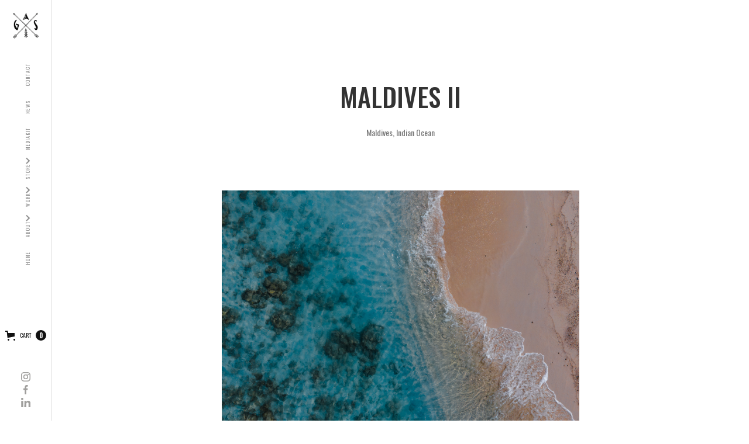

--- FILE ---
content_type: text/css
request_url: https://cdn.prod.website-files.com/5e08cf7b0d37a175882af500/css/guerels-website.26949a67e.css
body_size: 114581
content:
html {
  -webkit-text-size-adjust: 100%;
  -ms-text-size-adjust: 100%;
  font-family: sans-serif;
}

body {
  margin: 0;
}

article, aside, details, figcaption, figure, footer, header, hgroup, main, menu, nav, section, summary {
  display: block;
}

audio, canvas, progress, video {
  vertical-align: baseline;
  display: inline-block;
}

audio:not([controls]) {
  height: 0;
  display: none;
}

[hidden], template {
  display: none;
}

a {
  background-color: #0000;
}

a:active, a:hover {
  outline: 0;
}

abbr[title] {
  border-bottom: 1px dotted;
}

b, strong {
  font-weight: bold;
}

dfn {
  font-style: italic;
}

h1 {
  margin: .67em 0;
  font-size: 2em;
}

mark {
  color: #000;
  background: #ff0;
}

small {
  font-size: 80%;
}

sub, sup {
  vertical-align: baseline;
  font-size: 75%;
  line-height: 0;
  position: relative;
}

sup {
  top: -.5em;
}

sub {
  bottom: -.25em;
}

img {
  border: 0;
}

svg:not(:root) {
  overflow: hidden;
}

hr {
  box-sizing: content-box;
  height: 0;
}

pre {
  overflow: auto;
}

code, kbd, pre, samp {
  font-family: monospace;
  font-size: 1em;
}

button, input, optgroup, select, textarea {
  color: inherit;
  font: inherit;
  margin: 0;
}

button {
  overflow: visible;
}

button, select {
  text-transform: none;
}

button, html input[type="button"], input[type="reset"] {
  -webkit-appearance: button;
  cursor: pointer;
}

button[disabled], html input[disabled] {
  cursor: default;
}

button::-moz-focus-inner, input::-moz-focus-inner {
  border: 0;
  padding: 0;
}

input {
  line-height: normal;
}

input[type="checkbox"], input[type="radio"] {
  box-sizing: border-box;
  padding: 0;
}

input[type="number"]::-webkit-inner-spin-button, input[type="number"]::-webkit-outer-spin-button {
  height: auto;
}

input[type="search"] {
  -webkit-appearance: none;
}

input[type="search"]::-webkit-search-cancel-button, input[type="search"]::-webkit-search-decoration {
  -webkit-appearance: none;
}

legend {
  border: 0;
  padding: 0;
}

textarea {
  overflow: auto;
}

optgroup {
  font-weight: bold;
}

table {
  border-collapse: collapse;
  border-spacing: 0;
}

td, th {
  padding: 0;
}

@font-face {
  font-family: webflow-icons;
  src: url("[data-uri]") format("truetype");
  font-weight: normal;
  font-style: normal;
}

[class^="w-icon-"], [class*=" w-icon-"] {
  speak: none;
  font-variant: normal;
  text-transform: none;
  -webkit-font-smoothing: antialiased;
  -moz-osx-font-smoothing: grayscale;
  font-style: normal;
  font-weight: normal;
  line-height: 1;
  font-family: webflow-icons !important;
}

.w-icon-slider-right:before {
  content: "";
}

.w-icon-slider-left:before {
  content: "";
}

.w-icon-nav-menu:before {
  content: "";
}

.w-icon-arrow-down:before, .w-icon-dropdown-toggle:before {
  content: "";
}

.w-icon-file-upload-remove:before {
  content: "";
}

.w-icon-file-upload-icon:before {
  content: "";
}

* {
  box-sizing: border-box;
}

html {
  height: 100%;
}

body {
  color: #333;
  background-color: #fff;
  min-height: 100%;
  margin: 0;
  font-family: Arial, sans-serif;
  font-size: 14px;
  line-height: 20px;
}

img {
  vertical-align: middle;
  max-width: 100%;
  display: inline-block;
}

html.w-mod-touch * {
  background-attachment: scroll !important;
}

.w-block {
  display: block;
}

.w-inline-block {
  max-width: 100%;
  display: inline-block;
}

.w-clearfix:before, .w-clearfix:after {
  content: " ";
  grid-area: 1 / 1 / 2 / 2;
  display: table;
}

.w-clearfix:after {
  clear: both;
}

.w-hidden {
  display: none;
}

.w-button {
  color: #fff;
  line-height: inherit;
  cursor: pointer;
  background-color: #3898ec;
  border: 0;
  border-radius: 0;
  padding: 9px 15px;
  text-decoration: none;
  display: inline-block;
}

input.w-button {
  -webkit-appearance: button;
}

html[data-w-dynpage] [data-w-cloak] {
  color: #0000 !important;
}

.w-code-block {
  margin: unset;
}

pre.w-code-block code {
  all: inherit;
}

.w-optimization {
  display: contents;
}

.w-webflow-badge, .w-webflow-badge > img {
  box-sizing: unset;
  width: unset;
  height: unset;
  max-height: unset;
  max-width: unset;
  min-height: unset;
  min-width: unset;
  margin: unset;
  padding: unset;
  float: unset;
  clear: unset;
  border: unset;
  border-radius: unset;
  background: unset;
  background-image: unset;
  background-position: unset;
  background-size: unset;
  background-repeat: unset;
  background-origin: unset;
  background-clip: unset;
  background-attachment: unset;
  background-color: unset;
  box-shadow: unset;
  transform: unset;
  direction: unset;
  font-family: unset;
  font-weight: unset;
  color: unset;
  font-size: unset;
  line-height: unset;
  font-style: unset;
  font-variant: unset;
  text-align: unset;
  letter-spacing: unset;
  -webkit-text-decoration: unset;
  text-decoration: unset;
  text-indent: unset;
  text-transform: unset;
  list-style-type: unset;
  text-shadow: unset;
  vertical-align: unset;
  cursor: unset;
  white-space: unset;
  word-break: unset;
  word-spacing: unset;
  word-wrap: unset;
  transition: unset;
}

.w-webflow-badge {
  white-space: nowrap;
  cursor: pointer;
  box-shadow: 0 0 0 1px #0000001a, 0 1px 3px #0000001a;
  visibility: visible !important;
  opacity: 1 !important;
  z-index: 2147483647 !important;
  color: #aaadb0 !important;
  overflow: unset !important;
  background-color: #fff !important;
  border-radius: 3px !important;
  width: auto !important;
  height: auto !important;
  margin: 0 !important;
  padding: 6px !important;
  font-size: 12px !important;
  line-height: 14px !important;
  text-decoration: none !important;
  display: inline-block !important;
  position: fixed !important;
  inset: auto 12px 12px auto !important;
  transform: none !important;
}

.w-webflow-badge > img {
  position: unset;
  visibility: unset !important;
  opacity: 1 !important;
  vertical-align: middle !important;
  display: inline-block !important;
}

h1, h2, h3, h4, h5, h6 {
  margin-bottom: 10px;
  font-weight: bold;
}

h1 {
  margin-top: 20px;
  font-size: 38px;
  line-height: 44px;
}

h2 {
  margin-top: 20px;
  font-size: 32px;
  line-height: 36px;
}

h3 {
  margin-top: 20px;
  font-size: 24px;
  line-height: 30px;
}

h4 {
  margin-top: 10px;
  font-size: 18px;
  line-height: 24px;
}

h5 {
  margin-top: 10px;
  font-size: 14px;
  line-height: 20px;
}

h6 {
  margin-top: 10px;
  font-size: 12px;
  line-height: 18px;
}

p {
  margin-top: 0;
  margin-bottom: 10px;
}

blockquote {
  border-left: 5px solid #e2e2e2;
  margin: 0 0 10px;
  padding: 10px 20px;
  font-size: 18px;
  line-height: 22px;
}

figure {
  margin: 0 0 10px;
}

figcaption {
  text-align: center;
  margin-top: 5px;
}

ul, ol {
  margin-top: 0;
  margin-bottom: 10px;
  padding-left: 40px;
}

.w-list-unstyled {
  padding-left: 0;
  list-style: none;
}

.w-embed:before, .w-embed:after {
  content: " ";
  grid-area: 1 / 1 / 2 / 2;
  display: table;
}

.w-embed:after {
  clear: both;
}

.w-video {
  width: 100%;
  padding: 0;
  position: relative;
}

.w-video iframe, .w-video object, .w-video embed {
  border: none;
  width: 100%;
  height: 100%;
  position: absolute;
  top: 0;
  left: 0;
}

fieldset {
  border: 0;
  margin: 0;
  padding: 0;
}

button, [type="button"], [type="reset"] {
  cursor: pointer;
  -webkit-appearance: button;
  border: 0;
}

.w-form {
  margin: 0 0 15px;
}

.w-form-done {
  text-align: center;
  background-color: #ddd;
  padding: 20px;
  display: none;
}

.w-form-fail {
  background-color: #ffdede;
  margin-top: 10px;
  padding: 10px;
  display: none;
}

label {
  margin-bottom: 5px;
  font-weight: bold;
  display: block;
}

.w-input, .w-select {
  color: #333;
  vertical-align: middle;
  background-color: #fff;
  border: 1px solid #ccc;
  width: 100%;
  height: 38px;
  margin-bottom: 10px;
  padding: 8px 12px;
  font-size: 14px;
  line-height: 1.42857;
  display: block;
}

.w-input::placeholder, .w-select::placeholder {
  color: #999;
}

.w-input:focus, .w-select:focus {
  border-color: #3898ec;
  outline: 0;
}

.w-input[disabled], .w-select[disabled], .w-input[readonly], .w-select[readonly], fieldset[disabled] .w-input, fieldset[disabled] .w-select {
  cursor: not-allowed;
}

.w-input[disabled]:not(.w-input-disabled), .w-select[disabled]:not(.w-input-disabled), .w-input[readonly], .w-select[readonly], fieldset[disabled]:not(.w-input-disabled) .w-input, fieldset[disabled]:not(.w-input-disabled) .w-select {
  background-color: #eee;
}

textarea.w-input, textarea.w-select {
  height: auto;
}

.w-select {
  background-color: #f3f3f3;
}

.w-select[multiple] {
  height: auto;
}

.w-form-label {
  cursor: pointer;
  margin-bottom: 0;
  font-weight: normal;
  display: inline-block;
}

.w-radio {
  margin-bottom: 5px;
  padding-left: 20px;
  display: block;
}

.w-radio:before, .w-radio:after {
  content: " ";
  grid-area: 1 / 1 / 2 / 2;
  display: table;
}

.w-radio:after {
  clear: both;
}

.w-radio-input {
  float: left;
  margin: 3px 0 0 -20px;
  line-height: normal;
}

.w-file-upload {
  margin-bottom: 10px;
  display: block;
}

.w-file-upload-input {
  opacity: 0;
  z-index: -100;
  width: .1px;
  height: .1px;
  position: absolute;
  overflow: hidden;
}

.w-file-upload-default, .w-file-upload-uploading, .w-file-upload-success {
  color: #333;
  display: inline-block;
}

.w-file-upload-error {
  margin-top: 10px;
  display: block;
}

.w-file-upload-default.w-hidden, .w-file-upload-uploading.w-hidden, .w-file-upload-error.w-hidden, .w-file-upload-success.w-hidden {
  display: none;
}

.w-file-upload-uploading-btn {
  cursor: pointer;
  background-color: #fafafa;
  border: 1px solid #ccc;
  margin: 0;
  padding: 8px 12px;
  font-size: 14px;
  font-weight: normal;
  display: flex;
}

.w-file-upload-file {
  background-color: #fafafa;
  border: 1px solid #ccc;
  flex-grow: 1;
  justify-content: space-between;
  margin: 0;
  padding: 8px 9px 8px 11px;
  display: flex;
}

.w-file-upload-file-name {
  font-size: 14px;
  font-weight: normal;
  display: block;
}

.w-file-remove-link {
  cursor: pointer;
  width: auto;
  height: auto;
  margin-top: 3px;
  margin-left: 10px;
  padding: 3px;
  display: block;
}

.w-icon-file-upload-remove {
  margin: auto;
  font-size: 10px;
}

.w-file-upload-error-msg {
  color: #ea384c;
  padding: 2px 0;
  display: inline-block;
}

.w-file-upload-info {
  padding: 0 12px;
  line-height: 38px;
  display: inline-block;
}

.w-file-upload-label {
  cursor: pointer;
  background-color: #fafafa;
  border: 1px solid #ccc;
  margin: 0;
  padding: 8px 12px;
  font-size: 14px;
  font-weight: normal;
  display: inline-block;
}

.w-icon-file-upload-icon, .w-icon-file-upload-uploading {
  width: 20px;
  margin-right: 8px;
  display: inline-block;
}

.w-icon-file-upload-uploading {
  height: 20px;
}

.w-container {
  max-width: 940px;
  margin-left: auto;
  margin-right: auto;
}

.w-container:before, .w-container:after {
  content: " ";
  grid-area: 1 / 1 / 2 / 2;
  display: table;
}

.w-container:after {
  clear: both;
}

.w-container .w-row {
  margin-left: -10px;
  margin-right: -10px;
}

.w-row:before, .w-row:after {
  content: " ";
  grid-area: 1 / 1 / 2 / 2;
  display: table;
}

.w-row:after {
  clear: both;
}

.w-row .w-row {
  margin-left: 0;
  margin-right: 0;
}

.w-col {
  float: left;
  width: 100%;
  min-height: 1px;
  padding-left: 10px;
  padding-right: 10px;
  position: relative;
}

.w-col .w-col {
  padding-left: 0;
  padding-right: 0;
}

.w-col-1 {
  width: 8.33333%;
}

.w-col-2 {
  width: 16.6667%;
}

.w-col-3 {
  width: 25%;
}

.w-col-4 {
  width: 33.3333%;
}

.w-col-5 {
  width: 41.6667%;
}

.w-col-6 {
  width: 50%;
}

.w-col-7 {
  width: 58.3333%;
}

.w-col-8 {
  width: 66.6667%;
}

.w-col-9 {
  width: 75%;
}

.w-col-10 {
  width: 83.3333%;
}

.w-col-11 {
  width: 91.6667%;
}

.w-col-12 {
  width: 100%;
}

.w-hidden-main {
  display: none !important;
}

@media screen and (max-width: 991px) {
  .w-container {
    max-width: 728px;
  }

  .w-hidden-main {
    display: inherit !important;
  }

  .w-hidden-medium {
    display: none !important;
  }

  .w-col-medium-1 {
    width: 8.33333%;
  }

  .w-col-medium-2 {
    width: 16.6667%;
  }

  .w-col-medium-3 {
    width: 25%;
  }

  .w-col-medium-4 {
    width: 33.3333%;
  }

  .w-col-medium-5 {
    width: 41.6667%;
  }

  .w-col-medium-6 {
    width: 50%;
  }

  .w-col-medium-7 {
    width: 58.3333%;
  }

  .w-col-medium-8 {
    width: 66.6667%;
  }

  .w-col-medium-9 {
    width: 75%;
  }

  .w-col-medium-10 {
    width: 83.3333%;
  }

  .w-col-medium-11 {
    width: 91.6667%;
  }

  .w-col-medium-12 {
    width: 100%;
  }

  .w-col-stack {
    width: 100%;
    left: auto;
    right: auto;
  }
}

@media screen and (max-width: 767px) {
  .w-hidden-main, .w-hidden-medium {
    display: inherit !important;
  }

  .w-hidden-small {
    display: none !important;
  }

  .w-row, .w-container .w-row {
    margin-left: 0;
    margin-right: 0;
  }

  .w-col {
    width: 100%;
    left: auto;
    right: auto;
  }

  .w-col-small-1 {
    width: 8.33333%;
  }

  .w-col-small-2 {
    width: 16.6667%;
  }

  .w-col-small-3 {
    width: 25%;
  }

  .w-col-small-4 {
    width: 33.3333%;
  }

  .w-col-small-5 {
    width: 41.6667%;
  }

  .w-col-small-6 {
    width: 50%;
  }

  .w-col-small-7 {
    width: 58.3333%;
  }

  .w-col-small-8 {
    width: 66.6667%;
  }

  .w-col-small-9 {
    width: 75%;
  }

  .w-col-small-10 {
    width: 83.3333%;
  }

  .w-col-small-11 {
    width: 91.6667%;
  }

  .w-col-small-12 {
    width: 100%;
  }
}

@media screen and (max-width: 479px) {
  .w-container {
    max-width: none;
  }

  .w-hidden-main, .w-hidden-medium, .w-hidden-small {
    display: inherit !important;
  }

  .w-hidden-tiny {
    display: none !important;
  }

  .w-col {
    width: 100%;
  }

  .w-col-tiny-1 {
    width: 8.33333%;
  }

  .w-col-tiny-2 {
    width: 16.6667%;
  }

  .w-col-tiny-3 {
    width: 25%;
  }

  .w-col-tiny-4 {
    width: 33.3333%;
  }

  .w-col-tiny-5 {
    width: 41.6667%;
  }

  .w-col-tiny-6 {
    width: 50%;
  }

  .w-col-tiny-7 {
    width: 58.3333%;
  }

  .w-col-tiny-8 {
    width: 66.6667%;
  }

  .w-col-tiny-9 {
    width: 75%;
  }

  .w-col-tiny-10 {
    width: 83.3333%;
  }

  .w-col-tiny-11 {
    width: 91.6667%;
  }

  .w-col-tiny-12 {
    width: 100%;
  }
}

.w-widget {
  position: relative;
}

.w-widget-map {
  width: 100%;
  height: 400px;
}

.w-widget-map label {
  width: auto;
  display: inline;
}

.w-widget-map img {
  max-width: inherit;
}

.w-widget-map .gm-style-iw {
  text-align: center;
}

.w-widget-map .gm-style-iw > button {
  display: none !important;
}

.w-widget-twitter {
  overflow: hidden;
}

.w-widget-twitter-count-shim {
  vertical-align: top;
  text-align: center;
  background: #fff;
  border: 1px solid #758696;
  border-radius: 3px;
  width: 28px;
  height: 20px;
  display: inline-block;
  position: relative;
}

.w-widget-twitter-count-shim * {
  pointer-events: none;
  -webkit-user-select: none;
  user-select: none;
}

.w-widget-twitter-count-shim .w-widget-twitter-count-inner {
  text-align: center;
  color: #999;
  font-family: serif;
  font-size: 15px;
  line-height: 12px;
  position: relative;
}

.w-widget-twitter-count-shim .w-widget-twitter-count-clear {
  display: block;
  position: relative;
}

.w-widget-twitter-count-shim.w--large {
  width: 36px;
  height: 28px;
}

.w-widget-twitter-count-shim.w--large .w-widget-twitter-count-inner {
  font-size: 18px;
  line-height: 18px;
}

.w-widget-twitter-count-shim:not(.w--vertical) {
  margin-left: 5px;
  margin-right: 8px;
}

.w-widget-twitter-count-shim:not(.w--vertical).w--large {
  margin-left: 6px;
}

.w-widget-twitter-count-shim:not(.w--vertical):before, .w-widget-twitter-count-shim:not(.w--vertical):after {
  content: " ";
  pointer-events: none;
  border: solid #0000;
  width: 0;
  height: 0;
  position: absolute;
  top: 50%;
  left: 0;
}

.w-widget-twitter-count-shim:not(.w--vertical):before {
  border-width: 4px;
  border-color: #75869600 #5d6c7b #75869600 #75869600;
  margin-top: -4px;
  margin-left: -9px;
}

.w-widget-twitter-count-shim:not(.w--vertical).w--large:before {
  border-width: 5px;
  margin-top: -5px;
  margin-left: -10px;
}

.w-widget-twitter-count-shim:not(.w--vertical):after {
  border-width: 4px;
  border-color: #fff0 #fff #fff0 #fff0;
  margin-top: -4px;
  margin-left: -8px;
}

.w-widget-twitter-count-shim:not(.w--vertical).w--large:after {
  border-width: 5px;
  margin-top: -5px;
  margin-left: -9px;
}

.w-widget-twitter-count-shim.w--vertical {
  width: 61px;
  height: 33px;
  margin-bottom: 8px;
}

.w-widget-twitter-count-shim.w--vertical:before, .w-widget-twitter-count-shim.w--vertical:after {
  content: " ";
  pointer-events: none;
  border: solid #0000;
  width: 0;
  height: 0;
  position: absolute;
  top: 100%;
  left: 50%;
}

.w-widget-twitter-count-shim.w--vertical:before {
  border-width: 5px;
  border-color: #5d6c7b #75869600 #75869600;
  margin-left: -5px;
}

.w-widget-twitter-count-shim.w--vertical:after {
  border-width: 4px;
  border-color: #fff #fff0 #fff0;
  margin-left: -4px;
}

.w-widget-twitter-count-shim.w--vertical .w-widget-twitter-count-inner {
  font-size: 18px;
  line-height: 22px;
}

.w-widget-twitter-count-shim.w--vertical.w--large {
  width: 76px;
}

.w-background-video {
  color: #fff;
  height: 500px;
  position: relative;
  overflow: hidden;
}

.w-background-video > video {
  object-fit: cover;
  z-index: -100;
  background-position: 50%;
  background-size: cover;
  width: 100%;
  height: 100%;
  margin: auto;
  position: absolute;
  inset: -100%;
}

.w-background-video > video::-webkit-media-controls-start-playback-button {
  -webkit-appearance: none;
  display: none !important;
}

.w-background-video--control {
  background-color: #0000;
  padding: 0;
  position: absolute;
  bottom: 1em;
  right: 1em;
}

.w-background-video--control > [hidden] {
  display: none !important;
}

.w-slider {
  text-align: center;
  clear: both;
  -webkit-tap-highlight-color: #0000;
  tap-highlight-color: #0000;
  background: #ddd;
  height: 300px;
  position: relative;
}

.w-slider-mask {
  z-index: 1;
  white-space: nowrap;
  height: 100%;
  display: block;
  position: relative;
  left: 0;
  right: 0;
  overflow: hidden;
}

.w-slide {
  vertical-align: top;
  white-space: normal;
  text-align: left;
  width: 100%;
  height: 100%;
  display: inline-block;
  position: relative;
}

.w-slider-nav {
  z-index: 2;
  text-align: center;
  -webkit-tap-highlight-color: #0000;
  tap-highlight-color: #0000;
  height: 40px;
  margin: auto;
  padding-top: 10px;
  position: absolute;
  inset: auto 0 0;
}

.w-slider-nav.w-round > div {
  border-radius: 100%;
}

.w-slider-nav.w-num > div {
  font-size: inherit;
  line-height: inherit;
  width: auto;
  height: auto;
  padding: .2em .5em;
}

.w-slider-nav.w-shadow > div {
  box-shadow: 0 0 3px #3336;
}

.w-slider-nav-invert {
  color: #fff;
}

.w-slider-nav-invert > div {
  background-color: #2226;
}

.w-slider-nav-invert > div.w-active {
  background-color: #222;
}

.w-slider-dot {
  cursor: pointer;
  background-color: #fff6;
  width: 1em;
  height: 1em;
  margin: 0 3px .5em;
  transition: background-color .1s, color .1s;
  display: inline-block;
  position: relative;
}

.w-slider-dot.w-active {
  background-color: #fff;
}

.w-slider-dot:focus {
  outline: none;
  box-shadow: 0 0 0 2px #fff;
}

.w-slider-dot:focus.w-active {
  box-shadow: none;
}

.w-slider-arrow-left, .w-slider-arrow-right {
  cursor: pointer;
  color: #fff;
  -webkit-tap-highlight-color: #0000;
  tap-highlight-color: #0000;
  -webkit-user-select: none;
  user-select: none;
  width: 80px;
  margin: auto;
  font-size: 40px;
  position: absolute;
  inset: 0;
  overflow: hidden;
}

.w-slider-arrow-left [class^="w-icon-"], .w-slider-arrow-right [class^="w-icon-"], .w-slider-arrow-left [class*=" w-icon-"], .w-slider-arrow-right [class*=" w-icon-"] {
  position: absolute;
}

.w-slider-arrow-left:focus, .w-slider-arrow-right:focus {
  outline: 0;
}

.w-slider-arrow-left {
  z-index: 3;
  right: auto;
}

.w-slider-arrow-right {
  z-index: 4;
  left: auto;
}

.w-icon-slider-left, .w-icon-slider-right {
  width: 1em;
  height: 1em;
  margin: auto;
  inset: 0;
}

.w-slider-aria-label {
  clip: rect(0 0 0 0);
  border: 0;
  width: 1px;
  height: 1px;
  margin: -1px;
  padding: 0;
  position: absolute;
  overflow: hidden;
}

.w-slider-force-show {
  display: block !important;
}

.w-dropdown {
  text-align: left;
  z-index: 900;
  margin-left: auto;
  margin-right: auto;
  display: inline-block;
  position: relative;
}

.w-dropdown-btn, .w-dropdown-toggle, .w-dropdown-link {
  vertical-align: top;
  color: #222;
  text-align: left;
  white-space: nowrap;
  margin-left: auto;
  margin-right: auto;
  padding: 20px;
  text-decoration: none;
  position: relative;
}

.w-dropdown-toggle {
  -webkit-user-select: none;
  user-select: none;
  cursor: pointer;
  padding-right: 40px;
  display: inline-block;
}

.w-dropdown-toggle:focus {
  outline: 0;
}

.w-icon-dropdown-toggle {
  width: 1em;
  height: 1em;
  margin: auto 20px auto auto;
  position: absolute;
  top: 0;
  bottom: 0;
  right: 0;
}

.w-dropdown-list {
  background: #ddd;
  min-width: 100%;
  display: none;
  position: absolute;
}

.w-dropdown-list.w--open {
  display: block;
}

.w-dropdown-link {
  color: #222;
  padding: 10px 20px;
  display: block;
}

.w-dropdown-link.w--current {
  color: #0082f3;
}

.w-dropdown-link:focus {
  outline: 0;
}

@media screen and (max-width: 767px) {
  .w-nav-brand {
    padding-left: 10px;
  }
}

.w-lightbox-backdrop {
  cursor: auto;
  letter-spacing: normal;
  text-indent: 0;
  text-shadow: none;
  text-transform: none;
  visibility: visible;
  white-space: normal;
  word-break: normal;
  word-spacing: normal;
  word-wrap: normal;
  color: #fff;
  text-align: center;
  z-index: 2000;
  opacity: 0;
  -webkit-user-select: none;
  -moz-user-select: none;
  -webkit-tap-highlight-color: transparent;
  background: #000000e6;
  outline: 0;
  font-family: Helvetica Neue, Helvetica, Ubuntu, Segoe UI, Verdana, sans-serif;
  font-size: 17px;
  font-style: normal;
  font-weight: 300;
  line-height: 1.2;
  list-style: disc;
  position: fixed;
  inset: 0;
  -webkit-transform: translate(0);
}

.w-lightbox-backdrop, .w-lightbox-container {
  -webkit-overflow-scrolling: touch;
  height: 100%;
  overflow: auto;
}

.w-lightbox-content {
  height: 100vh;
  position: relative;
  overflow: hidden;
}

.w-lightbox-view {
  opacity: 0;
  width: 100vw;
  height: 100vh;
  position: absolute;
}

.w-lightbox-view:before {
  content: "";
  height: 100vh;
}

.w-lightbox-group, .w-lightbox-group .w-lightbox-view, .w-lightbox-group .w-lightbox-view:before {
  height: 86vh;
}

.w-lightbox-frame, .w-lightbox-view:before {
  vertical-align: middle;
  display: inline-block;
}

.w-lightbox-figure {
  margin: 0;
  position: relative;
}

.w-lightbox-group .w-lightbox-figure {
  cursor: pointer;
}

.w-lightbox-img {
  width: auto;
  max-width: none;
  height: auto;
}

.w-lightbox-image {
  float: none;
  max-width: 100vw;
  max-height: 100vh;
  display: block;
}

.w-lightbox-group .w-lightbox-image {
  max-height: 86vh;
}

.w-lightbox-caption {
  text-align: left;
  text-overflow: ellipsis;
  white-space: nowrap;
  background: #0006;
  padding: .5em 1em;
  position: absolute;
  bottom: 0;
  left: 0;
  right: 0;
  overflow: hidden;
}

.w-lightbox-embed {
  width: 100%;
  height: 100%;
  position: absolute;
  inset: 0;
}

.w-lightbox-control {
  cursor: pointer;
  background-position: center;
  background-repeat: no-repeat;
  background-size: 24px;
  width: 4em;
  transition: all .3s;
  position: absolute;
  top: 0;
}

.w-lightbox-left {
  background-image: url("[data-uri]");
  display: none;
  bottom: 0;
  left: 0;
}

.w-lightbox-right {
  background-image: url("[data-uri]");
  display: none;
  bottom: 0;
  right: 0;
}

.w-lightbox-close {
  background-image: url("[data-uri]");
  background-size: 18px;
  height: 2.6em;
  right: 0;
}

.w-lightbox-strip {
  white-space: nowrap;
  padding: 0 1vh;
  line-height: 0;
  position: absolute;
  bottom: 0;
  left: 0;
  right: 0;
  overflow: auto hidden;
}

.w-lightbox-item {
  box-sizing: content-box;
  cursor: pointer;
  width: 10vh;
  padding: 2vh 1vh;
  display: inline-block;
  -webkit-transform: translate3d(0, 0, 0);
}

.w-lightbox-active {
  opacity: .3;
}

.w-lightbox-thumbnail {
  background: #222;
  height: 10vh;
  position: relative;
  overflow: hidden;
}

.w-lightbox-thumbnail-image {
  position: absolute;
  top: 0;
  left: 0;
}

.w-lightbox-thumbnail .w-lightbox-tall {
  width: 100%;
  top: 50%;
  transform: translate(0, -50%);
}

.w-lightbox-thumbnail .w-lightbox-wide {
  height: 100%;
  left: 50%;
  transform: translate(-50%);
}

.w-lightbox-spinner {
  box-sizing: border-box;
  border: 5px solid #0006;
  border-radius: 50%;
  width: 40px;
  height: 40px;
  margin-top: -20px;
  margin-left: -20px;
  animation: .8s linear infinite spin;
  position: absolute;
  top: 50%;
  left: 50%;
}

.w-lightbox-spinner:after {
  content: "";
  border: 3px solid #0000;
  border-bottom-color: #fff;
  border-radius: 50%;
  position: absolute;
  inset: -4px;
}

.w-lightbox-hide {
  display: none;
}

.w-lightbox-noscroll {
  overflow: hidden;
}

@media (min-width: 768px) {
  .w-lightbox-content {
    height: 96vh;
    margin-top: 2vh;
  }

  .w-lightbox-view, .w-lightbox-view:before {
    height: 96vh;
  }

  .w-lightbox-group, .w-lightbox-group .w-lightbox-view, .w-lightbox-group .w-lightbox-view:before {
    height: 84vh;
  }

  .w-lightbox-image {
    max-width: 96vw;
    max-height: 96vh;
  }

  .w-lightbox-group .w-lightbox-image {
    max-width: 82.3vw;
    max-height: 84vh;
  }

  .w-lightbox-left, .w-lightbox-right {
    opacity: .5;
    display: block;
  }

  .w-lightbox-close {
    opacity: .8;
  }

  .w-lightbox-control:hover {
    opacity: 1;
  }
}

.w-lightbox-inactive, .w-lightbox-inactive:hover {
  opacity: 0;
}

.w-richtext:before, .w-richtext:after {
  content: " ";
  grid-area: 1 / 1 / 2 / 2;
  display: table;
}

.w-richtext:after {
  clear: both;
}

.w-richtext[contenteditable="true"]:before, .w-richtext[contenteditable="true"]:after {
  white-space: initial;
}

.w-richtext ol, .w-richtext ul {
  overflow: hidden;
}

.w-richtext .w-richtext-figure-selected.w-richtext-figure-type-video div:after, .w-richtext .w-richtext-figure-selected[data-rt-type="video"] div:after, .w-richtext .w-richtext-figure-selected.w-richtext-figure-type-image div, .w-richtext .w-richtext-figure-selected[data-rt-type="image"] div {
  outline: 2px solid #2895f7;
}

.w-richtext figure.w-richtext-figure-type-video > div:after, .w-richtext figure[data-rt-type="video"] > div:after {
  content: "";
  display: none;
  position: absolute;
  inset: 0;
}

.w-richtext figure {
  max-width: 60%;
  position: relative;
}

.w-richtext figure > div:before {
  cursor: default !important;
}

.w-richtext figure img {
  width: 100%;
}

.w-richtext figure figcaption.w-richtext-figcaption-placeholder {
  opacity: .6;
}

.w-richtext figure div {
  color: #0000;
  font-size: 0;
}

.w-richtext figure.w-richtext-figure-type-image, .w-richtext figure[data-rt-type="image"] {
  display: table;
}

.w-richtext figure.w-richtext-figure-type-image > div, .w-richtext figure[data-rt-type="image"] > div {
  display: inline-block;
}

.w-richtext figure.w-richtext-figure-type-image > figcaption, .w-richtext figure[data-rt-type="image"] > figcaption {
  caption-side: bottom;
  display: table-caption;
}

.w-richtext figure.w-richtext-figure-type-video, .w-richtext figure[data-rt-type="video"] {
  width: 60%;
  height: 0;
}

.w-richtext figure.w-richtext-figure-type-video iframe, .w-richtext figure[data-rt-type="video"] iframe {
  width: 100%;
  height: 100%;
  position: absolute;
  top: 0;
  left: 0;
}

.w-richtext figure.w-richtext-figure-type-video > div, .w-richtext figure[data-rt-type="video"] > div {
  width: 100%;
}

.w-richtext figure.w-richtext-align-center {
  clear: both;
  margin-left: auto;
  margin-right: auto;
}

.w-richtext figure.w-richtext-align-center.w-richtext-figure-type-image > div, .w-richtext figure.w-richtext-align-center[data-rt-type="image"] > div {
  max-width: 100%;
}

.w-richtext figure.w-richtext-align-normal {
  clear: both;
}

.w-richtext figure.w-richtext-align-fullwidth {
  text-align: center;
  clear: both;
  width: 100%;
  max-width: 100%;
  margin-left: auto;
  margin-right: auto;
  display: block;
}

.w-richtext figure.w-richtext-align-fullwidth > div {
  padding-bottom: inherit;
  display: inline-block;
}

.w-richtext figure.w-richtext-align-fullwidth > figcaption {
  display: block;
}

.w-richtext figure.w-richtext-align-floatleft {
  float: left;
  clear: none;
  margin-right: 15px;
}

.w-richtext figure.w-richtext-align-floatright {
  float: right;
  clear: none;
  margin-left: 15px;
}

.w-nav {
  z-index: 1000;
  background: #ddd;
  position: relative;
}

.w-nav:before, .w-nav:after {
  content: " ";
  grid-area: 1 / 1 / 2 / 2;
  display: table;
}

.w-nav:after {
  clear: both;
}

.w-nav-brand {
  float: left;
  color: #333;
  text-decoration: none;
  position: relative;
}

.w-nav-link {
  vertical-align: top;
  color: #222;
  text-align: left;
  margin-left: auto;
  margin-right: auto;
  padding: 20px;
  text-decoration: none;
  display: inline-block;
  position: relative;
}

.w-nav-link.w--current {
  color: #0082f3;
}

.w-nav-menu {
  float: right;
  position: relative;
}

[data-nav-menu-open] {
  text-align: center;
  background: #c8c8c8;
  min-width: 200px;
  position: absolute;
  top: 100%;
  left: 0;
  right: 0;
  overflow: visible;
  display: block !important;
}

.w--nav-link-open {
  display: block;
  position: relative;
}

.w-nav-overlay {
  width: 100%;
  display: none;
  position: absolute;
  top: 100%;
  left: 0;
  right: 0;
  overflow: hidden;
}

.w-nav-overlay [data-nav-menu-open] {
  top: 0;
}

.w-nav[data-animation="over-left"] .w-nav-overlay {
  width: auto;
}

.w-nav[data-animation="over-left"] .w-nav-overlay, .w-nav[data-animation="over-left"] [data-nav-menu-open] {
  z-index: 1;
  top: 0;
  right: auto;
}

.w-nav[data-animation="over-right"] .w-nav-overlay {
  width: auto;
}

.w-nav[data-animation="over-right"] .w-nav-overlay, .w-nav[data-animation="over-right"] [data-nav-menu-open] {
  z-index: 1;
  top: 0;
  left: auto;
}

.w-nav-button {
  float: right;
  cursor: pointer;
  -webkit-tap-highlight-color: #0000;
  tap-highlight-color: #0000;
  -webkit-user-select: none;
  user-select: none;
  padding: 18px;
  font-size: 24px;
  display: none;
  position: relative;
}

.w-nav-button:focus {
  outline: 0;
}

.w-nav-button.w--open {
  color: #fff;
  background-color: #c8c8c8;
}

.w-nav[data-collapse="all"] .w-nav-menu {
  display: none;
}

.w-nav[data-collapse="all"] .w-nav-button, .w--nav-dropdown-open, .w--nav-dropdown-toggle-open {
  display: block;
}

.w--nav-dropdown-list-open {
  position: static;
}

@media screen and (max-width: 991px) {
  .w-nav[data-collapse="medium"] .w-nav-menu {
    display: none;
  }

  .w-nav[data-collapse="medium"] .w-nav-button {
    display: block;
  }
}

@media screen and (max-width: 767px) {
  .w-nav[data-collapse="small"] .w-nav-menu {
    display: none;
  }

  .w-nav[data-collapse="small"] .w-nav-button {
    display: block;
  }

  .w-nav-brand {
    padding-left: 10px;
  }
}

@media screen and (max-width: 479px) {
  .w-nav[data-collapse="tiny"] .w-nav-menu {
    display: none;
  }

  .w-nav[data-collapse="tiny"] .w-nav-button {
    display: block;
  }
}

.w-tabs {
  position: relative;
}

.w-tabs:before, .w-tabs:after {
  content: " ";
  grid-area: 1 / 1 / 2 / 2;
  display: table;
}

.w-tabs:after {
  clear: both;
}

.w-tab-menu {
  position: relative;
}

.w-tab-link {
  vertical-align: top;
  text-align: left;
  cursor: pointer;
  color: #222;
  background-color: #ddd;
  padding: 9px 30px;
  text-decoration: none;
  display: inline-block;
  position: relative;
}

.w-tab-link.w--current {
  background-color: #c8c8c8;
}

.w-tab-link:focus {
  outline: 0;
}

.w-tab-content {
  display: block;
  position: relative;
  overflow: hidden;
}

.w-tab-pane {
  display: none;
  position: relative;
}

.w--tab-active {
  display: block;
}

@media screen and (max-width: 479px) {
  .w-tab-link {
    display: block;
  }
}

.w-ix-emptyfix:after {
  content: "";
}

@keyframes spin {
  0% {
    transform: rotate(0);
  }

  100% {
    transform: rotate(360deg);
  }
}

.w-dyn-empty {
  background-color: #ddd;
  padding: 10px;
}

.w-dyn-hide, .w-dyn-bind-empty, .w-condition-invisible {
  display: none !important;
}

.wf-layout-layout {
  display: grid;
}

.w-code-component > * {
  width: 100%;
  height: 100%;
  position: absolute;
  top: 0;
  left: 0;
}

:root {
  --black: #111;
  --yellow: #f7a500;
  --gainsboro: #ddd;
  --light-grey: #e7e7e7;
  --silver: #bbb;
  --dark-grey: #777;
  --dim-grey: #40424b;
  --dark-space: #1c1d24;
  --red: #ee4869;
  --white: white;
  --dark: #26272e;
  --purple: #6165f4;
  --aqua: #22c8e1;
  --haze: #f7f7f7;
  --gsgold: #ffbd30;
  --dark-slate-grey: #363840;
}

.w-checkbox {
  margin-bottom: 5px;
  padding-left: 20px;
  display: block;
}

.w-checkbox:before {
  content: " ";
  grid-area: 1 / 1 / 2 / 2;
  display: table;
}

.w-checkbox:after {
  content: " ";
  clear: both;
  grid-area: 1 / 1 / 2 / 2;
  display: table;
}

.w-checkbox-input {
  float: left;
  margin: 4px 0 0 -20px;
  line-height: normal;
}

.w-checkbox-input--inputType-custom {
  border: 1px solid #ccc;
  border-radius: 2px;
  width: 12px;
  height: 12px;
}

.w-checkbox-input--inputType-custom.w--redirected-checked {
  background-color: #3898ec;
  background-image: url("https://d3e54v103j8qbb.cloudfront.net/static/custom-checkbox-checkmark.589d534424.svg");
  background-position: 50%;
  background-repeat: no-repeat;
  background-size: cover;
  border-color: #3898ec;
}

.w-checkbox-input--inputType-custom.w--redirected-focus {
  box-shadow: 0 0 3px 1px #3898ec;
}

.w-commerce-commercecartwrapper {
  display: inline-block;
  position: relative;
}

.w-commerce-commercecartopenlink {
  color: #fff;
  cursor: pointer;
  -webkit-appearance: none;
  appearance: none;
  background-color: #3898ec;
  border-width: 0;
  border-radius: 0;
  align-items: center;
  padding: 9px 15px;
  text-decoration: none;
  display: flex;
}

.w-commerce-commercecartopenlinkicon {
  margin-right: 8px;
}

.w-commerce-commercecartopenlinkcount {
  color: #3898ec;
  text-align: center;
  background-color: #fff;
  border-radius: 9px;
  min-width: 18px;
  height: 18px;
  margin-left: 8px;
  padding-left: 6px;
  padding-right: 6px;
  font-size: 11px;
  font-weight: 700;
  line-height: 18px;
  display: inline-block;
}

.w-commerce-commercecartcontainerwrapper {
  z-index: 1001;
  background-color: #000c;
  position: fixed;
  inset: 0;
}

.w-commerce-commercecartcontainerwrapper--cartType-modal {
  flex-direction: column;
  justify-content: center;
  align-items: center;
  display: flex;
}

.w-commerce-commercecartcontainerwrapper--cartType-leftSidebar {
  flex-direction: row;
  justify-content: flex-start;
  align-items: stretch;
  display: flex;
}

.w-commerce-commercecartcontainerwrapper--cartType-rightSidebar {
  flex-direction: row;
  justify-content: flex-end;
  align-items: stretch;
  display: flex;
}

.w-commerce-commercecartcontainerwrapper--cartType-leftDropdown {
  background-color: #0000;
  position: absolute;
  inset: 100% auto auto 0;
}

.w-commerce-commercecartcontainerwrapper--cartType-rightDropdown {
  background-color: #0000;
  position: absolute;
  inset: 100% 0 auto auto;
}

.w-commerce-commercecartcontainer {
  background-color: #fff;
  flex-direction: column;
  width: 100%;
  min-width: 320px;
  max-width: 480px;
  display: flex;
  overflow: auto;
  box-shadow: 0 5px 25px #00000040;
}

.w-commerce-commercecartheader {
  border-bottom: 1px solid #e6e6e6;
  flex: none;
  justify-content: space-between;
  align-items: center;
  padding: 16px 24px;
  display: flex;
  position: relative;
}

.w-commerce-commercecartheading {
  margin-top: 0;
  margin-bottom: 0;
  padding-left: 0;
  padding-right: 0;
}

.w-commerce-commercecartcloselink {
  width: 16px;
  height: 16px;
}

.w-commerce-commercecartformwrapper {
  flex-direction: column;
  flex: 1;
  display: flex;
}

.w-commerce-commercecartform {
  flex-direction: column;
  flex: 1;
  justify-content: flex-start;
  display: flex;
}

.w-commerce-commercecartlist {
  -webkit-overflow-scrolling: touch;
  flex: 1;
  padding: 12px 24px;
  overflow: auto;
}

.w-commerce-commercecartitem {
  align-items: flex-start;
  padding-top: 12px;
  padding-bottom: 12px;
  display: flex;
}

.w-commerce-commercecartitemimage {
  width: 60px;
  height: 0%;
}

.w-commerce-commercecartiteminfo {
  flex-direction: column;
  flex: 1;
  margin-left: 16px;
  margin-right: 16px;
  display: flex;
}

.w-commerce-commercecartproductname {
  font-weight: 700;
}

.w-commerce-commercecartoptionlist {
  margin-bottom: 0;
  padding-left: 0;
  text-decoration: none;
  list-style-type: none;
}

.w-commerce-commercecartquantity {
  -webkit-appearance: none;
  appearance: none;
  background-color: #fafafa;
  border: 1px solid #ddd;
  border-radius: 3px;
  width: 60px;
  height: 38px;
  margin-bottom: 10px;
  padding: 8px 6px 8px 12px;
  line-height: 20px;
  display: block;
}

.w-commerce-commercecartquantity::placeholder {
  color: #999;
}

.w-commerce-commercecartquantity:focus {
  border-color: #3898ec;
  outline-style: none;
}

.w-commerce-commercecartfooter {
  border-top: 1px solid #e6e6e6;
  flex-direction: column;
  flex: none;
  padding: 16px 24px 24px;
  display: flex;
}

.w-commerce-commercecartlineitem {
  flex: none;
  justify-content: space-between;
  align-items: baseline;
  margin-bottom: 16px;
  display: flex;
}

.w-commerce-commercecartordervalue {
  font-weight: 700;
}

.w-commerce-commercecartapplepaybutton {
  color: #fff;
  cursor: pointer;
  -webkit-appearance: none;
  appearance: none;
  background-color: #000;
  border-width: 0;
  border-radius: 2px;
  align-items: center;
  height: 38px;
  min-height: 30px;
  margin-bottom: 8px;
  padding: 0;
  text-decoration: none;
  display: flex;
}

.w-commerce-commercecartapplepayicon {
  width: 100%;
  height: 50%;
  min-height: 20px;
}

.w-commerce-commercecartquickcheckoutbutton {
  color: #fff;
  cursor: pointer;
  -webkit-appearance: none;
  appearance: none;
  background-color: #000;
  border-width: 0;
  border-radius: 2px;
  justify-content: center;
  align-items: center;
  height: 38px;
  margin-bottom: 8px;
  padding: 0 15px;
  text-decoration: none;
  display: flex;
}

.w-commerce-commercequickcheckoutgoogleicon, .w-commerce-commercequickcheckoutmicrosofticon {
  margin-right: 8px;
  display: block;
}

.w-commerce-commercecartcheckoutbutton {
  color: #fff;
  cursor: pointer;
  -webkit-appearance: none;
  appearance: none;
  text-align: center;
  background-color: #3898ec;
  border-width: 0;
  border-radius: 2px;
  align-items: center;
  padding: 9px 15px;
  text-decoration: none;
  display: block;
}

.w-commerce-commercecartemptystate {
  flex: 1;
  justify-content: center;
  align-items: center;
  padding-top: 100px;
  padding-bottom: 100px;
  display: flex;
}

.w-commerce-commercecarterrorstate {
  background-color: #ffdede;
  flex: none;
  margin: 0 24px 24px;
  padding: 10px;
}

.w-layout-grid {
  grid-row-gap: 16px;
  grid-column-gap: 16px;
  grid-template-rows: auto auto;
  grid-template-columns: 1fr 1fr;
  grid-auto-columns: 1fr;
  display: grid;
}

.w-commerce-commerceaddtocartform {
  margin: 0 0 15px;
}

.w-commerce-commerceaddtocartquantityinput {
  -webkit-appearance: none;
  appearance: none;
  background-color: #fafafa;
  border: 1px solid #ddd;
  border-radius: 3px;
  width: 60px;
  height: 38px;
  margin-bottom: 10px;
  padding: 8px 6px 8px 12px;
  line-height: 20px;
  display: block;
}

.w-commerce-commerceaddtocartquantityinput::placeholder {
  color: #999;
}

.w-commerce-commerceaddtocartquantityinput:focus {
  border-color: #3898ec;
  outline-style: none;
}

.w-commerce-commerceaddtocartbutton {
  color: #fff;
  cursor: pointer;
  -webkit-appearance: none;
  appearance: none;
  background-color: #3898ec;
  border-width: 0;
  border-radius: 0;
  align-items: center;
  padding: 9px 15px;
  text-decoration: none;
  display: flex;
}

.w-commerce-commerceaddtocartbutton.w--ecommerce-add-to-cart-disabled {
  color: #666;
  cursor: not-allowed;
  background-color: #e6e6e6;
  border-color: #e6e6e6;
  outline-style: none;
}

.w-commerce-commerceaddtocartoutofstock {
  background-color: #ddd;
  margin-top: 10px;
  padding: 10px;
}

.w-commerce-commerceaddtocarterror {
  background-color: #ffdede;
  margin-top: 10px;
  padding: 10px;
}

.w-commerce-commercecheckoutformcontainer {
  background-color: #f5f5f5;
  width: 100%;
  min-height: 100vh;
  padding: 20px;
}

.w-commerce-commercelayoutcontainer {
  justify-content: center;
  align-items: flex-start;
  display: flex;
}

.w-commerce-commercelayoutmain {
  flex: 0 800px;
  margin-right: 20px;
}

.w-commerce-commercecheckoutcustomerinfowrapper {
  margin-bottom: 20px;
}

.w-commerce-commercecheckoutblockheader {
  background-color: #fff;
  border: 1px solid #e6e6e6;
  justify-content: space-between;
  align-items: baseline;
  padding: 4px 20px;
  display: flex;
}

.w-commerce-commercecheckoutblockcontent {
  background-color: #fff;
  border-bottom: 1px solid #e6e6e6;
  border-left: 1px solid #e6e6e6;
  border-right: 1px solid #e6e6e6;
  padding: 20px;
}

.w-commerce-commercecheckoutlabel {
  margin-bottom: 8px;
}

.w-commerce-commercecheckoutemailinput {
  -webkit-appearance: none;
  appearance: none;
  background-color: #fafafa;
  border: 1px solid #ddd;
  border-radius: 3px;
  width: 100%;
  height: 38px;
  margin-bottom: 0;
  padding: 8px 12px;
  line-height: 20px;
  display: block;
}

.w-commerce-commercecheckoutemailinput::placeholder {
  color: #999;
}

.w-commerce-commercecheckoutemailinput:focus {
  border-color: #3898ec;
  outline-style: none;
}

.w-commerce-commercecheckoutshippingaddresswrapper {
  margin-bottom: 20px;
}

.w-commerce-commercecheckoutshippingfullname {
  -webkit-appearance: none;
  appearance: none;
  background-color: #fafafa;
  border: 1px solid #ddd;
  border-radius: 3px;
  width: 100%;
  height: 38px;
  margin-bottom: 16px;
  padding: 8px 12px;
  line-height: 20px;
  display: block;
}

.w-commerce-commercecheckoutshippingfullname::placeholder {
  color: #999;
}

.w-commerce-commercecheckoutshippingfullname:focus {
  border-color: #3898ec;
  outline-style: none;
}

.w-commerce-commercecheckoutshippingstreetaddress {
  -webkit-appearance: none;
  appearance: none;
  background-color: #fafafa;
  border: 1px solid #ddd;
  border-radius: 3px;
  width: 100%;
  height: 38px;
  margin-bottom: 16px;
  padding: 8px 12px;
  line-height: 20px;
  display: block;
}

.w-commerce-commercecheckoutshippingstreetaddress::placeholder {
  color: #999;
}

.w-commerce-commercecheckoutshippingstreetaddress:focus {
  border-color: #3898ec;
  outline-style: none;
}

.w-commerce-commercecheckoutshippingstreetaddressoptional {
  -webkit-appearance: none;
  appearance: none;
  background-color: #fafafa;
  border: 1px solid #ddd;
  border-radius: 3px;
  width: 100%;
  height: 38px;
  margin-bottom: 16px;
  padding: 8px 12px;
  line-height: 20px;
  display: block;
}

.w-commerce-commercecheckoutshippingstreetaddressoptional::placeholder {
  color: #999;
}

.w-commerce-commercecheckoutshippingstreetaddressoptional:focus {
  border-color: #3898ec;
  outline-style: none;
}

.w-commerce-commercecheckoutrow {
  margin-left: -8px;
  margin-right: -8px;
  display: flex;
}

.w-commerce-commercecheckoutcolumn {
  flex: 1;
  padding-left: 8px;
  padding-right: 8px;
}

.w-commerce-commercecheckoutshippingcity {
  -webkit-appearance: none;
  appearance: none;
  background-color: #fafafa;
  border: 1px solid #ddd;
  border-radius: 3px;
  width: 100%;
  height: 38px;
  margin-bottom: 16px;
  padding: 8px 12px;
  line-height: 20px;
  display: block;
}

.w-commerce-commercecheckoutshippingcity::placeholder {
  color: #999;
}

.w-commerce-commercecheckoutshippingcity:focus {
  border-color: #3898ec;
  outline-style: none;
}

.w-commerce-commercecheckoutshippingstateprovince {
  -webkit-appearance: none;
  appearance: none;
  background-color: #fafafa;
  border: 1px solid #ddd;
  border-radius: 3px;
  width: 100%;
  height: 38px;
  margin-bottom: 16px;
  padding: 8px 12px;
  line-height: 20px;
  display: block;
}

.w-commerce-commercecheckoutshippingstateprovince::placeholder {
  color: #999;
}

.w-commerce-commercecheckoutshippingstateprovince:focus {
  border-color: #3898ec;
  outline-style: none;
}

.w-commerce-commercecheckoutshippingzippostalcode {
  -webkit-appearance: none;
  appearance: none;
  background-color: #fafafa;
  border: 1px solid #ddd;
  border-radius: 3px;
  width: 100%;
  height: 38px;
  margin-bottom: 16px;
  padding: 8px 12px;
  line-height: 20px;
  display: block;
}

.w-commerce-commercecheckoutshippingzippostalcode::placeholder {
  color: #999;
}

.w-commerce-commercecheckoutshippingzippostalcode:focus {
  border-color: #3898ec;
  outline-style: none;
}

.w-commerce-commercecheckoutshippingcountryselector {
  -webkit-appearance: none;
  appearance: none;
  background-color: #fafafa;
  border: 1px solid #ddd;
  border-radius: 3px;
  width: 100%;
  height: 38px;
  margin-bottom: 0;
  padding: 8px 12px;
  line-height: 20px;
  display: block;
}

.w-commerce-commercecheckoutshippingcountryselector::placeholder {
  color: #999;
}

.w-commerce-commercecheckoutshippingcountryselector:focus {
  border-color: #3898ec;
  outline-style: none;
}

.w-commerce-commercecheckoutshippingmethodswrapper {
  margin-bottom: 20px;
}

.w-commerce-commercecheckoutshippingmethodslist {
  border-left: 1px solid #e6e6e6;
  border-right: 1px solid #e6e6e6;
}

.w-commerce-commercecheckoutshippingmethoditem {
  background-color: #fff;
  border-bottom: 1px solid #e6e6e6;
  flex-direction: row;
  align-items: baseline;
  margin-bottom: 0;
  padding: 16px;
  font-weight: 400;
  display: flex;
}

.w-commerce-commercecheckoutshippingmethoddescriptionblock {
  flex-direction: column;
  flex-grow: 1;
  margin-left: 12px;
  margin-right: 12px;
  display: flex;
}

.w-commerce-commerceboldtextblock {
  font-weight: 700;
}

.w-commerce-commercecheckoutshippingmethodsemptystate {
  text-align: center;
  background-color: #fff;
  border-bottom: 1px solid #e6e6e6;
  border-left: 1px solid #e6e6e6;
  border-right: 1px solid #e6e6e6;
  padding: 64px 16px;
}

.w-commerce-commercecheckoutpaymentinfowrapper {
  margin-bottom: 20px;
}

.w-commerce-commercecheckoutcardnumber {
  -webkit-appearance: none;
  appearance: none;
  cursor: text;
  background-color: #fafafa;
  border: 1px solid #ddd;
  border-radius: 3px;
  width: 100%;
  height: 38px;
  margin-bottom: 16px;
  padding: 8px 12px;
  line-height: 20px;
  display: block;
}

.w-commerce-commercecheckoutcardnumber::placeholder {
  color: #999;
}

.w-commerce-commercecheckoutcardnumber:focus, .w-commerce-commercecheckoutcardnumber.-wfp-focus {
  border-color: #3898ec;
  outline-style: none;
}

.w-commerce-commercecheckoutcardexpirationdate {
  -webkit-appearance: none;
  appearance: none;
  cursor: text;
  background-color: #fafafa;
  border: 1px solid #ddd;
  border-radius: 3px;
  width: 100%;
  height: 38px;
  margin-bottom: 16px;
  padding: 8px 12px;
  line-height: 20px;
  display: block;
}

.w-commerce-commercecheckoutcardexpirationdate::placeholder {
  color: #999;
}

.w-commerce-commercecheckoutcardexpirationdate:focus, .w-commerce-commercecheckoutcardexpirationdate.-wfp-focus {
  border-color: #3898ec;
  outline-style: none;
}

.w-commerce-commercecheckoutcardsecuritycode {
  -webkit-appearance: none;
  appearance: none;
  cursor: text;
  background-color: #fafafa;
  border: 1px solid #ddd;
  border-radius: 3px;
  width: 100%;
  height: 38px;
  margin-bottom: 16px;
  padding: 8px 12px;
  line-height: 20px;
  display: block;
}

.w-commerce-commercecheckoutcardsecuritycode::placeholder {
  color: #999;
}

.w-commerce-commercecheckoutcardsecuritycode:focus, .w-commerce-commercecheckoutcardsecuritycode.-wfp-focus {
  border-color: #3898ec;
  outline-style: none;
}

.w-commerce-commercecheckoutbillingaddresstogglewrapper {
  flex-direction: row;
  display: flex;
}

.w-commerce-commercecheckoutbillingaddresstogglecheckbox {
  margin-top: 4px;
}

.w-commerce-commercecheckoutbillingaddresstogglelabel {
  margin-left: 8px;
  font-weight: 400;
}

.w-commerce-commercecheckoutbillingaddresswrapper {
  margin-top: 16px;
  margin-bottom: 20px;
}

.w-commerce-commercecheckoutbillingfullname {
  -webkit-appearance: none;
  appearance: none;
  background-color: #fafafa;
  border: 1px solid #ddd;
  border-radius: 3px;
  width: 100%;
  height: 38px;
  margin-bottom: 16px;
  padding: 8px 12px;
  line-height: 20px;
  display: block;
}

.w-commerce-commercecheckoutbillingfullname::placeholder {
  color: #999;
}

.w-commerce-commercecheckoutbillingfullname:focus {
  border-color: #3898ec;
  outline-style: none;
}

.w-commerce-commercecheckoutbillingstreetaddress {
  -webkit-appearance: none;
  appearance: none;
  background-color: #fafafa;
  border: 1px solid #ddd;
  border-radius: 3px;
  width: 100%;
  height: 38px;
  margin-bottom: 16px;
  padding: 8px 12px;
  line-height: 20px;
  display: block;
}

.w-commerce-commercecheckoutbillingstreetaddress::placeholder {
  color: #999;
}

.w-commerce-commercecheckoutbillingstreetaddress:focus {
  border-color: #3898ec;
  outline-style: none;
}

.w-commerce-commercecheckoutbillingstreetaddressoptional {
  -webkit-appearance: none;
  appearance: none;
  background-color: #fafafa;
  border: 1px solid #ddd;
  border-radius: 3px;
  width: 100%;
  height: 38px;
  margin-bottom: 16px;
  padding: 8px 12px;
  line-height: 20px;
  display: block;
}

.w-commerce-commercecheckoutbillingstreetaddressoptional::placeholder {
  color: #999;
}

.w-commerce-commercecheckoutbillingstreetaddressoptional:focus {
  border-color: #3898ec;
  outline-style: none;
}

.w-commerce-commercecheckoutbillingcity {
  -webkit-appearance: none;
  appearance: none;
  background-color: #fafafa;
  border: 1px solid #ddd;
  border-radius: 3px;
  width: 100%;
  height: 38px;
  margin-bottom: 16px;
  padding: 8px 12px;
  line-height: 20px;
  display: block;
}

.w-commerce-commercecheckoutbillingcity::placeholder {
  color: #999;
}

.w-commerce-commercecheckoutbillingcity:focus {
  border-color: #3898ec;
  outline-style: none;
}

.w-commerce-commercecheckoutbillingstateprovince {
  -webkit-appearance: none;
  appearance: none;
  background-color: #fafafa;
  border: 1px solid #ddd;
  border-radius: 3px;
  width: 100%;
  height: 38px;
  margin-bottom: 16px;
  padding: 8px 12px;
  line-height: 20px;
  display: block;
}

.w-commerce-commercecheckoutbillingstateprovince::placeholder {
  color: #999;
}

.w-commerce-commercecheckoutbillingstateprovince:focus {
  border-color: #3898ec;
  outline-style: none;
}

.w-commerce-commercecheckoutbillingzippostalcode {
  -webkit-appearance: none;
  appearance: none;
  background-color: #fafafa;
  border: 1px solid #ddd;
  border-radius: 3px;
  width: 100%;
  height: 38px;
  margin-bottom: 16px;
  padding: 8px 12px;
  line-height: 20px;
  display: block;
}

.w-commerce-commercecheckoutbillingzippostalcode::placeholder {
  color: #999;
}

.w-commerce-commercecheckoutbillingzippostalcode:focus {
  border-color: #3898ec;
  outline-style: none;
}

.w-commerce-commercecheckoutbillingcountryselector {
  -webkit-appearance: none;
  appearance: none;
  background-color: #fafafa;
  border: 1px solid #ddd;
  border-radius: 3px;
  width: 100%;
  height: 38px;
  margin-bottom: 0;
  padding: 8px 12px;
  line-height: 20px;
  display: block;
}

.w-commerce-commercecheckoutbillingcountryselector::placeholder {
  color: #999;
}

.w-commerce-commercecheckoutbillingcountryselector:focus {
  border-color: #3898ec;
  outline-style: none;
}

.w-commerce-commercecheckoutorderitemswrapper {
  margin-bottom: 20px;
}

.w-commerce-commercecheckoutsummaryblockheader {
  background-color: #fff;
  border: 1px solid #e6e6e6;
  justify-content: space-between;
  align-items: baseline;
  padding: 4px 20px;
  display: flex;
}

.w-commerce-commercecheckoutorderitemslist {
  margin-bottom: -20px;
}

.w-commerce-commercecheckoutorderitem {
  margin-bottom: 20px;
  display: flex;
}

.w-commerce-commercecheckoutorderitemdescriptionwrapper {
  flex-grow: 1;
  margin-left: 16px;
  margin-right: 16px;
}

.w-commerce-commercecheckoutorderitemquantitywrapper {
  white-space: pre-wrap;
  display: flex;
}

.w-commerce-commercecheckoutorderitemoptionlist {
  margin-bottom: 0;
  padding-left: 0;
  text-decoration: none;
  list-style-type: none;
}

.w-commerce-commercelayoutsidebar {
  flex: 0 0 320px;
  position: sticky;
  top: 20px;
}

.w-commerce-commercecheckoutordersummarywrapper {
  margin-bottom: 20px;
}

.w-commerce-commercecheckoutdiscounts {
  background-color: #fff;
  border: 1px solid #e6e6e6;
  flex-wrap: wrap;
  padding: 20px;
  display: flex;
}

.w-commerce-commercecheckoutdiscountslabel {
  flex-basis: 100%;
  margin-bottom: 8px;
}

.w-commerce-commercecheckoutdiscountsinput {
  -webkit-appearance: none;
  appearance: none;
  background-color: #fafafa;
  border: 1px solid #ddd;
  border-radius: 3px;
  flex: 1;
  width: auto;
  min-width: 0;
  height: 38px;
  margin-bottom: 0;
  padding: 8px 12px;
  line-height: 20px;
  display: block;
}

.w-commerce-commercecheckoutdiscountsinput::placeholder {
  color: #999;
}

.w-commerce-commercecheckoutdiscountsinput:focus {
  border-color: #3898ec;
  outline-style: none;
}

.w-commerce-commercecheckoutdiscountsbutton {
  color: #fff;
  cursor: pointer;
  -webkit-appearance: none;
  appearance: none;
  background-color: #3898ec;
  border-width: 0;
  border-radius: 3px;
  flex-grow: 0;
  flex-shrink: 0;
  align-items: center;
  height: 38px;
  margin-left: 8px;
  padding: 9px 15px;
  text-decoration: none;
  display: flex;
}

.w-commerce-commercecheckoutsummarylineitem, .w-commerce-commercecheckoutordersummaryextraitemslistitem {
  flex-direction: row;
  justify-content: space-between;
  margin-bottom: 8px;
  display: flex;
}

.w-commerce-commercecheckoutsummarytotal {
  font-weight: 700;
}

.w-commerce-commercecheckoutplaceorderbutton {
  color: #fff;
  cursor: pointer;
  -webkit-appearance: none;
  appearance: none;
  text-align: center;
  background-color: #3898ec;
  border-width: 0;
  border-radius: 3px;
  align-items: center;
  margin-bottom: 20px;
  padding: 9px 15px;
  text-decoration: none;
  display: block;
}

.w-commerce-commercecheckouterrorstate {
  background-color: #ffdede;
  margin-top: 16px;
  margin-bottom: 16px;
  padding: 10px 16px;
}

.w-form-formrecaptcha {
  margin-bottom: 8px;
}

.w-commerce-commerceaddtocartoptionpillgroup {
  margin-bottom: 10px;
  display: flex;
}

.w-commerce-commerceaddtocartoptionpill {
  color: #000;
  cursor: pointer;
  background-color: #fff;
  border: 1px solid #000;
  margin-right: 10px;
  padding: 8px 15px;
}

.w-commerce-commerceaddtocartoptionpill.w--ecommerce-pill-selected {
  color: #fff;
  background-color: #000;
}

.w-commerce-commerceaddtocartoptionpill.w--ecommerce-pill-disabled {
  color: #666;
  cursor: not-allowed;
  background-color: #e6e6e6;
  border-color: #e6e6e6;
  outline-style: none;
}

.w-commerce-commercebuynowbutton {
  color: #fff;
  cursor: pointer;
  -webkit-appearance: none;
  appearance: none;
  background-color: #3898ec;
  border-width: 0;
  border-radius: 0;
  align-items: center;
  margin-top: 10px;
  padding: 9px 15px;
  text-decoration: none;
  display: inline-block;
}

.w-commerce-commercebuynowbutton.w--ecommerce-buy-now-disabled {
  color: #666;
  cursor: not-allowed;
  background-color: #e6e6e6;
  border-color: #e6e6e6;
  outline-style: none;
}

.w-commerce-commerceorderconfirmationcontainer {
  background-color: #f5f5f5;
  width: 100%;
  min-height: 100vh;
  padding: 20px;
}

.w-commerce-commercecheckoutcustomerinfosummarywrapper {
  margin-bottom: 20px;
}

.w-commerce-commercecheckoutsummaryitem, .w-commerce-commercecheckoutsummarylabel {
  margin-bottom: 8px;
}

.w-commerce-commercecheckoutsummaryflexboxdiv {
  flex-direction: row;
  justify-content: flex-start;
  display: flex;
}

.w-commerce-commercecheckoutsummarytextspacingondiv {
  margin-right: .33em;
}

.w-commerce-commercecheckoutshippingsummarywrapper, .w-commerce-commercecheckoutpaymentsummarywrapper {
  margin-bottom: 20px;
}

.w-commerce-commercepaypalcheckoutformcontainer {
  background-color: #f5f5f5;
  width: 100%;
  min-height: 100vh;
  padding: 20px;
}

.w-commerce-commercepaypalcheckouterrorstate {
  background-color: #ffdede;
  margin-top: 16px;
  margin-bottom: 16px;
  padding: 10px 16px;
}

@media screen and (max-width: 767px) {
  .w-commerce-commercelayoutcontainer {
    flex-direction: column;
    align-items: stretch;
  }

  .w-commerce-commercelayoutmain {
    flex-basis: auto;
    margin-right: 0;
  }

  .w-commerce-commercelayoutsidebar {
    flex-basis: auto;
  }
}

@media screen and (max-width: 479px) {
  .w-commerce-commercecartcontainerwrapper--cartType-modal {
    flex-direction: row;
    justify-content: center;
    align-items: stretch;
  }

  .w-commerce-commercecartcontainerwrapper--cartType-leftDropdown, .w-commerce-commercecartcontainerwrapper--cartType-rightDropdown {
    flex-direction: row;
    justify-content: center;
    align-items: stretch;
    display: flex;
    position: fixed;
    inset: 0;
  }

  .w-commerce-commercecartquantity, .w-commerce-commerceaddtocartquantityinput, .w-commerce-commercecheckoutemailinput, .w-commerce-commercecheckoutshippingfullname, .w-commerce-commercecheckoutshippingstreetaddress, .w-commerce-commercecheckoutshippingstreetaddressoptional {
    font-size: 16px;
  }

  .w-commerce-commercecheckoutrow {
    flex-direction: column;
  }

  .w-commerce-commercecheckoutshippingcity, .w-commerce-commercecheckoutshippingstateprovince, .w-commerce-commercecheckoutshippingzippostalcode, .w-commerce-commercecheckoutshippingcountryselector, .w-commerce-commercecheckoutcardnumber, .w-commerce-commercecheckoutcardexpirationdate, .w-commerce-commercecheckoutcardsecuritycode, .w-commerce-commercecheckoutbillingfullname, .w-commerce-commercecheckoutbillingstreetaddress, .w-commerce-commercecheckoutbillingstreetaddressoptional, .w-commerce-commercecheckoutbillingcity, .w-commerce-commercecheckoutbillingstateprovince, .w-commerce-commercecheckoutbillingzippostalcode, .w-commerce-commercecheckoutbillingcountryselector, .w-commerce-commercecheckoutdiscountsinput {
    font-size: 16px;
  }
}

h1 {
  text-transform: uppercase;
  margin-top: 0;
  margin-bottom: 24px;
  font-family: Oswald, sans-serif;
  font-size: 44px;
  font-weight: 500;
  line-height: 52px;
}

h2 {
  text-transform: uppercase;
  margin-top: 0;
  margin-bottom: 16px;
  font-family: Oswald, sans-serif;
  font-size: 36px;
  font-weight: 500;
  line-height: 44px;
}

h3 {
  text-transform: uppercase;
  margin-top: 0;
  margin-bottom: 16px;
  font-family: Oswald, sans-serif;
  font-size: 28px;
  font-weight: 500;
  line-height: 36px;
}

h4 {
  text-transform: uppercase;
  margin-top: 0;
  margin-bottom: 16px;
  font-family: Oswald, sans-serif;
  font-size: 22px;
  font-weight: 500;
  line-height: 28px;
}

h5 {
  text-transform: uppercase;
  margin-top: 0;
  margin-bottom: 8px;
  font-family: Oswald, sans-serif;
  font-size: 17px;
  font-weight: 500;
  line-height: 24px;
}

h6 {
  text-transform: uppercase;
  margin-top: 0;
  margin-bottom: 8px;
  font-family: Oswald, sans-serif;
  font-size: 15px;
  font-weight: 500;
  line-height: 20px;
}

p {
  margin-bottom: 24px;
  font-size: 15px;
  line-height: 24px;
}

a {
  color: var(--black);
  text-decoration: underline;
}

ul {
  margin-top: 16px;
  margin-bottom: 32px;
  padding-left: 24px;
}

ol {
  margin-top: 16px;
  margin-bottom: 24px;
  padding-left: 40px;
}

li {
  margin-top: 4px;
  margin-bottom: 4px;
}

blockquote {
  border-left: 3px solid var(--yellow);
  margin-bottom: 32px;
  padding: 12px 20px 12px 24px;
  font-family: Oswald, sans-serif;
  font-size: 22px;
  line-height: 32px;
}

figure {
  margin-bottom: 32px;
}

figcaption {
  z-index: 1;
  float: right;
  color: #fff;
  text-align: left;
  background-color: #11111180;
  margin-top: -31px;
  padding: 8px 12px 7px;
  font-size: 11px;
  line-height: 16px;
  position: relative;
}

.body {
  color: var(--black);
  font-family: Karla, sans-serif;
  font-size: 15px;
  line-height: 24px;
}

.section {
  background-color: #fff;
  flex-direction: column;
  justify-content: center;
  align-items: center;
  margin-top: 0;
  padding: 128px 6%;
  display: flex;
  position: static;
  overflow: hidden;
}

.section.no-paddings {
  padding: 0 0%;
}

.section.dark {
  color: #fff;
  background-color: #111111ba;
  display: none;
  position: relative;
}

.section.no-bottom-padding {
  object-fit: contain;
  padding-bottom: 0;
}

.section.no-top-padding {
  padding-top: 128px;
}

.section.promo-section {
  background-image: url("https://cdn.prod.website-files.com/5e08cf7b0d37a175882af500/5e08cf7b0d37a1526d2af65b_ipad-promo.jpg");
  background-position: 50% 210%;
  background-repeat: no-repeat;
  background-size: 1836px;
  height: 728px;
}

.section.no-side-paddings {
  padding-left: 0%;
  padding-right: 0%;
}

.section.no-padding-vertical.border-top {
  margin-left: 0;
}

.section.border-top {
  border-top: 1px solid var(--gainsboro);
}

.section.about-v2-hero {
  color: #fff;
  background-image: linear-gradient(#11111180, #11111180), url("https://cdn.prod.website-files.com/5e08cf7b0d37a175882af500/5e08cf7b0d37a17b012af611_sirotorn-sumpunkulpak-180551-unsplash.jpg");
  background-position: 0 0, 50% 0;
  background-repeat: repeat, no-repeat;
  background-size: auto, cover;
  background-attachment: scroll, fixed;
}

.section.image-4 {
  color: #fff;
  background-image: linear-gradient(#11111180, #11111180), url("https://cdn.prod.website-files.com/5e08cf7b0d37a175882af500/5e08cf7b0d37a13ee72af5e6_nathan-anderson-472406.jpg");
  background-position: 0 0, 50%;
  background-repeat: repeat, no-repeat;
  background-size: auto, cover;
  background-attachment: scroll, fixed;
}

.section.image-2 {
  color: #fff;
  background-image: url("https://cdn.prod.website-files.com/5e08cf7b0d37a175882af500/6001b9cc1b4442157ec5c157_GSM_0926.jpg"), linear-gradient(#1119, #1119);
  background-position: 50%, 0 0;
  background-repeat: repeat, repeat;
  background-size: cover, auto;
  background-attachment: fixed, scroll;
}

.section.image-1 {
  color: #fff;
  background-image: linear-gradient(#11111180, #11111180), url("https://cdn.prod.website-files.com/5e08cf7b0d37a175882af500/5e08cf7b0d37a1c04a2af610_nikolay-tarashchenko-551710-unsplash.jpg");
  background-position: 0 0, 50%;
  background-repeat: repeat, no-repeat;
  background-size: auto, cover;
  background-attachment: scroll, fixed;
}

.section.image-5 {
  color: #fff;
  background-image: linear-gradient(#11111180, #11111180), url("https://cdn.prod.website-files.com/5e08cf7b0d37a175882af500/5e0e473fc217ac5c53a201d3_tg_kalender_2019-1383.jpg");
  background-position: 0 0, 50%;
  background-repeat: repeat, no-repeat;
  background-size: auto, cover;
  background-attachment: scroll, fixed;
}

.section.image-6 {
  background-image: linear-gradient(#0003, #0003), url("https://cdn.prod.website-files.com/5e08cf7b0d37a175882af500/5e08cf7b0d37a129032af60c_rawpixel-com-463439-unsplash.jpg");
  background-position: 0 0, 50%;
  background-repeat: repeat, no-repeat;
  background-size: auto, cover;
  background-attachment: scroll, fixed;
}

.section.image-7 {
  background-image: linear-gradient(#1111114d, #1111114d), url("https://cdn.prod.website-files.com/5e08cf7b0d37a175882af500/5e08cf7b0d37a1b5c12af5fd_brevite-434280-unsplash.jpg");
  background-position: 0 0, 0 0;
  background-size: auto, 1500px;
  background-attachment: scroll, fixed;
}

.section.about-v1-hero {
  color: #fff;
  background-image: linear-gradient(#1111114d, #1111114d), url("https://cdn.prod.website-files.com/5e08cf7b0d37a175882af500/5e08cf7b0d37a1004c2af5c3_benjaminrobyn-jespersen-438640.jpg");
  background-position: 0 0, 50% -100px;
  background-repeat: repeat, no-repeat;
  background-size: auto, cover;
  background-attachment: scroll, fixed;
}

.section.side-works-section {
  align-items: flex-start;
  padding-right: 0%;
}

.section.image-8 {
  color: #fff;
  background-image: linear-gradient(#11111180, #11111180), url("https://cdn.prod.website-files.com/5e08cf7b0d37a175882af500/5e08cf7b0d37a19ab02af640_clem-onojeghuo-123657.jpg");
  background-position: 0 0, 50%;
  background-repeat: repeat, no-repeat;
  background-size: auto, cover;
  background-attachment: scroll, fixed;
}

.section.image-3 {
  color: #fff;
  background-image: linear-gradient(#1119, #1119), url("https://cdn.prod.website-files.com/5e08cf7b0d37a175882af500/5e08cf7b0d37a142712af65a_tyler-franta-589346-unsplash.jpg");
  background-position: 0 0, 50%;
  background-repeat: repeat, no-repeat;
  background-size: auto, cover;
  background-attachment: scroll, fixed;
}

.section.portfolio-hero {
  color: #fff;
  background-image: linear-gradient(#1116, #1116), url("https://cdn.prod.website-files.com/5e08cf7b0d37a175882af500/5e0e34ecf72aff6cb842ec78_GSM_3630-Bearbeitet-2.jpg");
  background-position: 0 0, 50% 0;
  background-repeat: repeat, no-repeat;
  background-size: auto, cover;
  background-attachment: scroll, fixed;
  flex-direction: column;
}

.section.portfolio-works {
  padding-top: 0;
  overflow: visible;
}

.section.portfolio-nav {
  border-bottom: 1px solid var(--light-grey);
  min-height: 88px;
  padding-top: 24px;
  padding-bottom: 24px;
}

.section.scroll-section {
  height: 100vh;
  margin-left: 88px;
  padding: 0 0%;
  position: fixed;
  inset: 0% 0 auto;
}

.wrapper {
  background-color: #0000;
  width: 100%;
  max-width: 1600px;
  margin-left: 0;
  position: relative;
}

.wrapper.side-padding {
  padding-left: 15px;
  padding-right: 15px;
}

.button {
  background-color: var(--yellow);
  color: #fff;
  text-align: center;
  text-transform: uppercase;
  border-radius: 0;
  height: 48px;
  padding: 11px 24px;
  font-family: Oswald, sans-serif;
  font-size: 15px;
  line-height: 24px;
  text-decoration: none;
  transition: color .4s, background-color .4s;
  position: relative;
  overflow: hidden;
}

.button:hover {
  background-color: #f6a136;
}

.button.white-button:hover {
  background-color: var(--yellow);
  color: #fff;
}

.button.ghost-button {
  box-shadow: inset 0 0 0 1px var(--black);
  transition: color .4s, background-color .6s, box-shadow .6s;
}

.button.ghost-button:hover {
  background-color: var(--yellow);
  color: #fff;
  box-shadow: inset 0 0 0 1px #0000;
}

.button.subscribe-button {
  background-color: var(--yellow);
  background-image: url("https://cdn.prod.website-files.com/5e08cf7b0d37a175882af500/5e08cf7b0d37a169d72af5a7_paper-plane-icon.svg");
  background-position: 50%;
  background-repeat: no-repeat;
  width: 48px;
}

.button.link-button {
  box-shadow: inset 3px 0 0 0 var(--yellow);
  color: var(--black);
  background-color: #0000;
  margin-top: 25%;
  transition: color .4s, background-color .4s;
}

.button.link-button:hover {
  color: #fff;
}

.button.link-button._404-button {
  color: #fff;
  margin-top: 24px;
}

.button.link-button.text-white {
  color: #fff;
}

.button.contact-button {
  background-image: url("https://cdn.prod.website-files.com/5e08cf7b0d37a175882af500/5e08cf7b0d37a169d72af5a7_paper-plane-icon.svg");
  background-position: 20px;
  background-repeat: no-repeat;
  flex: 0 auto;
  width: 95%;
  margin-bottom: 0;
  padding-left: 52px;
}

.button.password-button {
  color: #0000;
  text-align: center;
  background-image: url("https://cdn.prod.website-files.com/5e08cf7b0d37a175882af500/5e08cf7b0d37a1aa232af5a4_lock-icon.svg");
  background-position: 50%;
  background-repeat: no-repeat;
  width: 48px;
  padding-left: 0;
  padding-right: 0;
}

.button.ghost-white-button {
  background-color: #0000;
  transition: color .4s, background-color .4s, box-shadow .4s;
  box-shadow: inset 0 0 0 1px #ffffff80;
}

.button.ghost-white-button:hover {
  background-color: var(--yellow);
  box-shadow: inset 0 0 0 1px #0000;
}

.button.side-margins {
  margin-left: 8px;
  margin-right: 8px;
}

.button.contact-button-postersize {
  background-color: var(--black);
  letter-spacing: 5px;
  background-image: url("https://cdn.prod.website-files.com/5e08cf7b0d37a175882af500/5e08cf7b0d37a169d72af5a7_paper-plane-icon.svg");
  background-position: 20px;
  background-repeat: no-repeat;
  border-radius: 20px;
  margin-top: 16px;
  padding-left: 52px;
  font-family: Open Sans, sans-serif;
  font-size: 14px;
}

.style-block {
  text-align: left;
  padding: 40px 15px;
}

.paragraph-small {
  text-align: left;
  width: 100%;
  margin-bottom: 0;
  padding-top: 20px;
  padding-left: 20px;
  font-size: 15px;
  line-height: 26px;
  display: block;
}

.paragraph-small.grey-text {
  text-align: left;
  justify-content: flex-start;
}

.button-styles {
  flex-wrap: wrap;
  align-items: stretch;
  padding: 24px 15px;
  display: flex;
}

.button-style-wrapper {
  text-align: center;
  flex: 0 auto;
  width: 33.33%;
  padding: 48px 15px;
}

.button-style-wrapper.dark-bg {
  background-color: #222;
  background-image: linear-gradient(#0000004d, #0000004d), url("https://cdn.prod.website-files.com/5e08cf7b0d37a175882af500/5e08cf7b0d37a1d93f2af5c8_james-pond-185593.jpg");
  background-position: 0 0, 50%;
  background-size: auto, cover;
  background-attachment: scroll, fixed;
}

.ghost-button {
  color: #222;
  background-color: #0000;
  box-shadow: inset 0 0 0 1px #ddd;
}

.white-button {
  color: #222;
  background-color: #fff;
}

.nav-bar-left {
  z-index: 200;
  box-shadow: 1px 0 0 0 var(--gainsboro);
  background-color: #fff;
  flex-direction: column;
  justify-content: flex-start;
  align-items: center;
  width: 88px;
  display: flex;
  position: fixed;
  top: 0;
  bottom: 0;
  left: 0;
}

.page-wrapper {
  min-height: 100vh;
  position: relative;
  overflow: hidden;
}

.page-wrapper._404 {
  background-image: url("https://cdn.prod.website-files.com/5e08cf7b0d37a175882af500/5fc0e0aca7287d114340d7a6_GSM_4559-Bearbeitet-12.jpg");
  background-position: 50%;
  background-repeat: no-repeat;
  background-size: cover;
  align-items: center;
  margin-left: 0;
  display: flex;
}

.page-wrapper.nav-left-wide {
  margin-left: 232px;
}

.page-wrapper.nav-left {
  grid-column-gap: 16px;
  grid-row-gap: 16px;
  opacity: 1;
  border-radius: 0;
  grid-template-rows: auto auto;
  grid-template-columns: 1fr 1fr;
  grid-auto-columns: 1fr;
  height: auto;
  min-height: auto;
  margin-left: 0;
  display: block;
  overflow: visible;
}

.page-wrapper.style-guide-wrapper {
  margin-left: 270px;
  padding-top: 0;
}

.page-wrapper.nav-left {
  margin-left: 88px;
}

.nav-link {
  opacity: .5;
  color: var(--black);
  text-align: left;
  letter-spacing: 2px;
  text-transform: uppercase;
  padding: 12px;
  font-family: Oswald, sans-serif;
  font-size: 8px;
  font-weight: 400;
  line-height: 32px;
  transition: opacity .4s;
  display: inline;
  position: static;
}

.nav-link:hover {
  opacity: 1;
}

.nav-link.w--current {
  opacity: 1;
  color: var(--black);
  padding-left: 12px;
  padding-right: 12px;
  text-decoration: none;
}

.nav-menu-left {
  text-align: right;
  justify-content: flex-start;
  width: 600px;
  font-size: 15px;
  display: block;
  position: absolute;
  top: 380px;
  left: -253px;
  transform: rotate(-90deg);
}

.nav-menu-left.hidden {
  display: none;
}

.brand {
  justify-content: center;
  align-items: center;
  width: 88px;
  height: 88px;
  display: flex;
}

.brand.w--current {
  justify-content: center;
  align-items: center;
}

.brand.nav-top-brand {
  width: 72px;
  height: 72px;
}

.hero-split {
  display: flex;
}

.split-image {
  background-image: url("https://d3e54v103j8qbb.cloudfront.net/img/background-image.svg");
  background-position: 50%;
  background-repeat: no-repeat;
  background-size: cover;
  width: 100%;
  height: 100vh;
  margin-top: 0;
  position: relative;
}

.split-image.hero-2 {
  opacity: 1;
  background-color: #0000;
  background-image: url("https://cdn.prod.website-files.com/5e08cf7b0d37a175882af500/6470cf3fb9d9e13ff84c75be__DSC9308_smallf.jpg");
  background-position: 45%;
  background-repeat: no-repeat;
  background-size: cover;
  border-radius: 0;
  flex: 0 auto;
  width: 50%;
  transform: translate(0);
}

.split-image.contact {
  background-image: linear-gradient(to top, #00000080, #fff0 30%), url("https://cdn.prod.website-files.com/5e08cf7b0d37a175882af500/5e08d0fdedb7541b75a04c5f_GSM_4590.jpg");
  background-position: 0 0, 50%;
  background-repeat: repeat, no-repeat;
  background-size: auto, cover;
  width: 100%;
  margin-top: 0;
  margin-bottom: 0;
  position: absolute;
}

.split-image.protected-image {
  background-image: url("https://cdn.prod.website-files.com/5e08cf7b0d37a175882af500/5e08cf7b0d37a155c42af5ba_siarhei-horbach-267470.jpg");
  background-position: 50%;
  background-repeat: no-repeat;
  background-size: cover;
  width: 100%;
}

.split-image.post-image {
  z-index: 2;
}

.split-image.hero-1 {
  background-image: linear-gradient(to top, #0000004d, #fff0 25%), url("https://cdn.prod.website-files.com/5e08cf7b0d37a175882af500/5e08cf7b0d37a147c02af5bb_berwin-coroza-340446.jpg");
  background-position: 0 0, 50% 0;
  background-repeat: repeat, no-repeat;
  background-size: auto, cover;
  width: 50%;
}

.split-image.about {
  background-image: url("https://cdn.prod.website-files.com/5e08cf7b0d37a175882af500/5fda32ff15c710a7b879250c_GSM_0048-Bearbeitet-2.jpg");
  background-position: 50% 100%;
  background-repeat: no-repeat;
  background-size: cover;
  width: 100%;
  display: block;
}

.split-image.image-1 {
  background-image: url("https://cdn.prod.website-files.com/5e08cf7b0d37a175882af500/5e08cf7b0d37a117022af673_jakob-owens-486025-unsplash%20copy.jpg");
}

.hero-split-content {
  flex-direction: column;
  flex: 1;
  justify-content: center;
  align-items: flex-start;
  padding-left: 6%;
  padding-right: 6%;
  display: flex;
  position: relative;
}

.hero-split-intro {
  flex-direction: column;
  flex: 1;
  justify-content: center;
  align-items: flex-start;
  display: flex;
  position: relative;
}

.color-hover {
  background-color: var(--yellow);
  width: 100%;
  position: absolute;
  inset: 0;
}

.color-hover.left {
  width: 3px;
  position: absolute;
  inset: 0 auto 0 0;
}

.color-hover.down {
  background-color: var(--yellow);
  color: var(--yellow);
  height: 3px;
  position: absolute;
  inset: auto 0 0;
}

.line-button-text {
  z-index: 1;
  position: relative;
}

.contact {
  color: var(--silver);
  text-transform: uppercase;
  align-items: center;
  margin-top: 16px;
  margin-bottom: 8px;
  padding-top: 16px;
  padding-bottom: 16px;
  font-family: Oswald, sans-serif;
  font-size: 13px;
  line-height: 24px;
  display: flex;
  position: absolute;
  top: 0;
  left: 0;
}

.contact.home-v8-contact {
  color: #fff;
  position: absolute;
  left: 40px;
}

.contact.home-v6 {
  color: #fff;
  margin-top: 20px;
  margin-right: 16px;
  position: absolute;
  top: 0;
  left: auto;
  right: 3%;
}

.contact.email-home-v3 {
  color: #fff;
  margin-right: 16px;
  position: absolute;
  top: auto;
  bottom: 16px;
  left: 48px;
}

.contact.phone-home-v3 {
  color: #fff;
  position: absolute;
  inset: auto 48px 16px auto;
}

.contact-text {
  margin-right: 10px;
}

.link-v1 {
  box-shadow: 0 2px 0 0 var(--gainsboro);
  color: var(--black);
  text-transform: uppercase;
  font-family: Oswald, sans-serif;
  font-size: 13px;
  line-height: 24px;
  text-decoration: none;
  transition: box-shadow .4s;
}

.link-v1:hover {
  box-shadow: 0 2px 0 0 var(--black);
}

.link-v1.white-link {
  color: #fff;
  box-shadow: 0 2px #fff6;
}

.link-v1.white-link:hover {
  box-shadow: 0 2px #fff;
}

.link-v1.more-link {
  margin-top: 24px;
}

.link-v1.sg-back-link {
  position: absolute;
  bottom: 40px;
}

.nav-left-social-icons {
  flex-direction: column;
  justify-content: center;
  align-items: center;
  padding-top: 8px;
  padding-bottom: 20px;
  display: flex;
  position: absolute;
  bottom: 0;
  left: 0;
  right: 0;
}

.nav-left-social-icons.horizontal {
  flex-direction: row;
  padding-bottom: 40px;
}

.social-icon-link {
  opacity: .4;
  justify-content: center;
  align-items: center;
  padding: 3px 5px;
  transition: opacity .4s;
  display: flex;
}

.social-icon-link:hover {
  opacity: 1;
}

.location {
  color: var(--dark-grey);
  flex-direction: column;
  justify-content: center;
  align-items: flex-start;
  min-height: 32px;
  padding-left: 40px;
  padding-right: 16px;
  font-size: 12px;
  line-height: 16px;
  display: flex;
  position: relative;
}

.location.home-v2 {
  color: var(--dark-grey);
  margin-bottom: 42px;
  position: absolute;
  bottom: 0;
  left: 0;
}

.location.home-v1 {
  color: #fff;
  position: absolute;
  bottom: 38px;
  left: 48px;
}

.location.home-v8-location {
  color: #fff;
  position: absolute;
  bottom: 40px;
  left: 40px;
}

.location.hero-slider-location {
  z-index: 3;
  color: #fff;
  position: absolute;
  bottom: 40px;
  left: 40px;
}

.location-icon {
  float: left;
  margin-top: 4px;
  position: absolute;
  top: 0;
  left: 0;
}

.text-block {
  float: left;
}

.location-text {
  float: left;
  font-family: Oswald, sans-serif;
  font-size: 16px;
  line-height: 20px;
}

.location-text.black-text {
  color: var(--black);
}

.grey-text {
  color: var(--black);
  justify-content: center;
  align-items: center;
  margin-bottom: 60px;
  display: flex;
}

.text-link {
  box-shadow: 0 1px 0 0 var(--yellow);
  color: var(--yellow);
  text-decoration: none;
  transition: box-shadow .4s;
}

.text-link:hover {
  box-shadow: 0 2px 0 0 var(--yellow);
}

.scroll-link {
  color: var(--black);
  text-transform: uppercase;
  align-items: center;
  margin-left: -27px;
  padding: 24px 24px 34px 16px;
  font-family: Oswald, sans-serif;
  font-size: 13px;
  text-decoration: none;
  display: flex;
  position: absolute;
  bottom: 0;
  left: 0;
}

.scroll-arrow {
  z-index: 1;
  position: relative;
}

.scroll-arrow.scroll-link-icon {
  margin-right: 8px;
}

.about {
  align-items: flex-start;
  display: flex;
}

.side-works-info {
  flex-flow: column wrap;
  flex: 1;
  justify-content: center;
  align-items: flex-start;
  max-width: 400px;
  padding-bottom: 24px;
  padding-left: 15px;
  padding-right: 30px;
  display: flex;
}

.about-heading {
  width: 50%;
  margin-top: -8px;
  margin-bottom: 24px;
}

.about-text {
  color: var(--dark-grey);
  column-count: 2;
  column-gap: 56px;
  width: 100%;
  padding-right: 56px;
}

.about-more-info {
  justify-content: space-between;
  align-items: flex-start;
  width: 100%;
  padding-top: 24px;
  display: flex;
}

.about-links {
  flex-direction: column;
  align-items: flex-start;
  width: 50%;
  padding-top: 24px;
  line-height: 40px;
  display: flex;
}

.link-v2 {
  box-shadow: 0 2px 0 0 var(--gainsboro);
  color: var(--black);
  text-transform: uppercase;
  font-family: Oswald, sans-serif;
  font-size: 16px;
  line-height: 24px;
  text-decoration: none;
  transition: box-shadow .4s;
  display: inline-block;
}

.link-v2:hover {
  box-shadow: 0 2px 0 0 var(--black);
}

.link-v2.about-link {
  margin-bottom: 16px;
}

.link-v2.white {
  color: #fff;
  box-shadow: 0 2px #fff3;
}

.link-v2.white:hover {
  box-shadow: 0 2px #fff;
}

.link-v2.category-link {
  background-color: #0000;
  margin-right: 40px;
  padding: 0;
}

.link-v2.category-link.w--current {
  box-shadow: 0 2px 0 0 var(--black);
}

.link-v2.category-link.right {
  margin-left: 40px;
  margin-right: 0;
}

.link-v2.white-link {
  color: #fff;
  box-shadow: 0 2px #fff6;
}

.link-v2.white-link:hover {
  box-shadow: 0 2px #fff;
}

.signature {
  margin-bottom: 8px;
}

.signature.home-v2 {
  text-align: left;
  margin-left: 50%;
  padding-left: 0;
  position: static;
  top: 306px;
  left: 391px;
}

.counters {
  background-image: linear-gradient(to right, var(--dim-grey), var(--dark-space));
  width: 100%;
  display: flex;
}

.counters.light {
  background-color: #fff;
  background-image: none;
  padding-top: 1px;
  padding-bottom: 1px;
}

.counters.image-2 {
  background-image: linear-gradient(to bottom, #00000080, #00000080), url("https://cdn.prod.website-files.com/5e08cf7b0d37a175882af500/5e08cf7b0d37a166ea2af5f0_joshua-earle-541397-unsplash.jpg"), linear-gradient(to right, var(--dim-grey), var(--dark-space));
  background-position: 0 0, 50%, 0 0;
  background-repeat: repeat, no-repeat, repeat;
  background-size: auto, cover, auto;
  background-attachment: scroll, fixed, scroll;
}

.counters.image-3 {
  background-image: linear-gradient(to bottom, #1119, #1119), url("https://cdn.prod.website-files.com/5e08cf7b0d37a175882af500/5e08cf7b0d37a148832af5f4_darren-coleshill-558552-unsplash.jpg"), linear-gradient(to right, var(--dim-grey), var(--dark-space));
  background-position: 0 0, 50%, 0 0;
  background-repeat: repeat, no-repeat, repeat;
  background-size: auto, cover, auto;
  background-attachment: scroll, fixed, scroll;
}

.about-image-wrapper {
  flex: 1;
  position: relative;
}

.counter {
  color: #fff;
  text-transform: uppercase;
  flex-direction: column;
  flex: 1;
  justify-content: center;
  align-items: center;
  padding: 88px 3% 96px;
  font-family: Oswald, sans-serif;
  font-size: 17px;
  line-height: 24px;
  display: flex;
  box-shadow: 1px 0 #ffffff26;
}

.counter._1 {
  text-align: center;
  background-image: url("https://cdn.prod.website-files.com/5e08cf7b0d37a175882af500/5e08cf7b0d37a15bf72af584_done-icon.png");
  background-position: 50%;
  background-repeat: no-repeat;
  background-size: 160px;
}

.counter._2 {
  background-image: url("https://cdn.prod.website-files.com/5e08cf7b0d37a175882af500/5e08cf7b0d37a1ebae2af58d_mask-icon.png");
  background-position: 50%;
  background-repeat: no-repeat;
  background-size: 160px;
}

.counter._3 {
  background-image: url("https://cdn.prod.website-files.com/5e08cf7b0d37a175882af500/5e08cf7b0d37a14a3d2af580_calendar-icon.png");
  background-position: 50%;
  background-repeat: no-repeat;
  background-size: 160px;
}

.counter._4 {
  background-image: url("https://cdn.prod.website-files.com/5e08cf7b0d37a175882af500/5e08cf7b0d37a14fe32af585_win-icon.png");
  background-position: 50%;
  background-repeat: no-repeat;
  background-size: 160px;
}

.counter.light {
  box-shadow: 0 0 0 1px var(--gainsboro);
  color: var(--black);
  background-color: #fff;
}

.counter-number {
  font-size: 36px;
  line-height: 40px;
}

.counter-divider {
  background-color: var(--yellow);
  width: 32px;
  height: 3px;
  margin-top: 24px;
  margin-bottom: 24px;
}

.counter-divider.red {
  background-color: var(--red);
}

.side-works {
  width: 100%;
  display: flex;
  position: relative;
}

.about-info {
  flex-direction: column;
  align-items: flex-start;
  width: 66.66%;
  padding: 16px 15px 0;
  display: flex;
}

.clients-v2-logotypes {
  flex-wrap: wrap;
  flex: 1;
  justify-content: flex-end;
  align-items: stretch;
  padding-left: 15px;
  padding-right: 15px;
  display: flex;
}

.side-works-heading {
  margin-bottom: 40px;
}

.service-blocks {
  flex-wrap: wrap;
  width: 100%;
  padding-bottom: 1px;
  display: flex;
  overflow: hidden;
}

.service-block {
  box-shadow: 0 0 0 1px var(--light-grey);
  background-color: #fff;
  flex: 1;
  margin-top: 1px;
  padding: 88px 5% 64px;
  position: relative;
}

.service-block._33-percent {
  flex: 0 auto;
  width: 33.33%;
}

.square-icon {
  border: 1px solid var(--light-grey);
  justify-content: center;
  align-items: center;
  width: 72px;
  height: 72px;
  margin-bottom: 32px;
  display: flex;
  position: relative;
}

.square-icon-line-left {
  z-index: 1;
  background-color: var(--yellow);
  width: 3px;
  height: 32px;
  margin-top: auto;
  margin-bottom: auto;
  margin-left: -1px;
  position: absolute;
  top: 0;
  bottom: 0;
  left: 0;
}

.service-block-numbers {
  opacity: .15;
  justify-content: flex-end;
  align-items: flex-start;
  padding: 32px;
  font-family: Oswald, sans-serif;
  display: flex;
  position: absolute;
  top: 0;
  right: 0;
}

.service-block-number-1 {
  font-size: 32px;
  line-height: 36px;
}

.service-block-number-2 {
  margin-left: 2px;
}

.testimonials-v1 {
  text-align: left;
  background-color: #0000;
  height: auto;
  padding-left: 30%;
}

.testimonials-v1-arrow {
  border: 2px solid #ffffff4d;
  justify-content: center;
  align-items: center;
  width: 64px;
  height: 48px;
  margin-top: 160px;
  display: flex;
  bottom: 0;
  left: 0;
  right: 100%;
}

.testimonials-v1-arrow.right {
  border-left-style: none;
  width: 62px;
  left: 64px;
}

.testimonials-v1-arrow.border-grey {
  border-color: var(--gainsboro);
}

.testimonials-nav {
  display: none;
}

.testimonials-v1-heading {
  width: 30%;
  padding-right: 40px;
  position: absolute;
  top: 0;
  left: 0;
}

.review-v1 {
  background-image: url("https://cdn.prod.website-files.com/5e08cf7b0d37a175882af500/5e08cf7b0d37a11ba42af558_quote-icon.svg");
  background-position: 85% 0;
  background-repeat: no-repeat;
  align-items: flex-start;
  padding-right: 25%;
  display: flex;
}

.review-v1.light {
  background-image: url("https://cdn.prod.website-files.com/5e08cf7b0d37a175882af500/5e08cf7b0d37a17dac2af613_quote-icon-grey.svg");
  background-size: auto;
}

.review-v1-content {
  flex: 1;
  max-width: 600px;
  margin-left: 30px;
}

.review-v1-avatar-wrapper {
  background-image: url("https://cdn.prod.website-files.com/5e08cf7b0d37a175882af500/5e08cf7b0d37a15c102af596_avatar-border.svg");
  background-position: 50%;
  background-repeat: no-repeat;
  background-size: cover;
  justify-content: center;
  align-items: center;
  display: flex;
}

.review-v1-avatar-wrapper.color {
  background-image: url("https://cdn.prod.website-files.com/5e08cf7b0d37a175882af500/5e08cf7b0d37a11b0d2af61e_avatar-border-color.svg");
}

.review-v1-text {
  color: #ffffffb3;
  margin-top: 16px;
  font-size: 17px;
  line-height: 28px;
}

.review-v1-text.grey-text {
  color: var(--dark-grey);
}

.review-v1-avatar {
  border-radius: 50%;
  width: 60px;
  height: 60px;
  margin: 10px;
}

.clients-v2 {
  display: flex;
}

.clients-v2-info {
  flex-flow: column wrap;
  justify-content: flex-start;
  align-items: flex-start;
  width: 25%;
  max-width: 400px;
  padding-top: 40px;
  padding-left: 15px;
  padding-right: 5%;
  display: flex;
}

.side-works-images {
  flex: 1;
  align-items: flex-start;
  display: flex;
}

.client-v2-logo-wrapper {
  box-shadow: inset 0 0 0 1px var(--gainsboro);
  background-color: #fff;
  justify-content: center;
  align-items: center;
  width: 33.33%;
  margin: -1px;
  padding: 56px 32px;
  display: flex;
}

.client-logo {
  max-height: 60px;
}

.clients-v2-link {
  box-shadow: inset 0 0 0 1px var(--gainsboro), inset 0 -4px 0 0 var(--yellow);
  color: var(--black);
  text-align: center;
  background-color: #fff;
  flex: 0 auto;
  justify-content: center;
  align-items: center;
  width: 33.33%;
  margin: -1px;
  font-family: Oswald, sans-serif;
  font-size: 18px;
  text-decoration: none;
  transition: color .6s;
  display: flex;
  position: relative;
  overflow: hidden;
}

.clients-v2-link:hover {
  color: #fff;
}

.clients-v2-link-color {
  background-color: var(--yellow);
  box-shadow: 0 -4px 0 0 var(--yellow);
  height: 100%;
  position: absolute;
  inset: 0;
  transform: translate(0, 100%);
}

.blog-posts {
  flex-wrap: wrap;
  margin-bottom: -40px;
  display: flex;
}

.blog-post {
  width: 33.33%;
}

.post-card {
  color: #fff;
  background-color: #000;
  flex-direction: column;
  justify-content: flex-end;
  text-decoration: none;
  display: flex;
  position: relative;
  overflow: hidden;
}

.post-card-date-wrapper {
  z-index: 1;
  align-items: center;
  width: 100%;
  font-family: Oswald, sans-serif;
  font-size: 16px;
  text-decoration: none;
  display: flex;
  position: absolute;
  top: 56px;
  left: 0;
}

.post-card-date-line {
  background-color: var(--yellow);
  width: 8%;
  height: 3px;
  margin-right: 24px;
}

.zoom-image {
  width: 100%;
}

.zoom-image.split-about {
  z-index: auto;
  text-align: center;
  background-image: url("https://d3e54v103j8qbb.cloudfront.net/img/background-image.svg");
  background-position: 50%;
  background-size: cover;
  width: auto;
  height: 60vh;
  font-weight: 400;
  display: block;
  position: absolute;
  inset: 0;
  overflow: visible;
}

.zoom-image.split-contacts {
  text-align: center;
  background-image: linear-gradient(#0000004d, #0000004d), url("https://cdn.prod.website-files.com/5e08cf7b0d37a175882af500/5e08d5ea0d37a161012b1a8b_GSM_7353.jpg");
  background-position: 0 0, 35%;
  background-repeat: repeat, no-repeat;
  background-size: auto, cover;
  position: absolute;
  inset: 0;
}

.zoom-image.split-works {
  text-align: center;
  background-image: linear-gradient(#0000004d, #0000004d), url("https://cdn.prod.website-files.com/5e08cf7b0d37a175882af500/5e4d65c5d0a06f4a2b4636e0_MOUNTAINmood2_small.jpg");
  background-position: 0 0, 51%;
  background-repeat: repeat, no-repeat;
  background-size: auto, cover;
  position: absolute;
  inset: 0;
  transform: translate(0);
}

.zoom-image.split-blog {
  text-align: center;
  background-image: linear-gradient(#0000004d, #0000004d), url("https://cdn.prod.website-files.com/5e08cf7b0d37a175882af500/5e2984c9118c04421ea233df_WaLL_11gsgweb.jpg");
  background-position: 0 0, 50%;
  background-repeat: repeat, no-repeat;
  background-size: auto, cover;
  position: absolute;
  inset: 0;
}

.post-card-content {
  z-index: 1;
  padding-left: 24px;
  padding-right: 24px;
  display: none;
  position: relative;
}

.badge {
  color: #fff;
  letter-spacing: 1px;
  text-transform: uppercase;
  border: 1px solid #ffffff80;
  height: 24px;
  margin-bottom: 8px;
  padding-top: 1px;
  padding-left: 10px;
  padding-right: 8px;
  font-size: 9px;
  font-weight: 700;
  line-height: 20px;
  text-decoration: none;
  display: block;
}

.badge.color {
  border-style: none;
  border-color: var(--dark-grey);
  background-color: var(--black);
  margin-top: 20px;
  padding-top: 2px;
}

.badge.post-card-v2-badge {
  border-style: none;
  margin-bottom: 20px;
  padding-top: 2px;
  padding-bottom: 2px;
}

.badge.nav-layout-badge {
  color: var(--black);
  background-color: #f7f7f7;
  margin-top: 16px;
}

.badge.color {
  background-color: #111;
  border-style: none;
  border-color: #777;
  padding-top: 2px;
}

.clients-v2-link-text {
  z-index: 1;
  position: relative;
}

.side-header {
  justify-content: space-between;
  align-items: flex-start;
  margin-left: 0%;
  margin-right: 0%;
  padding-bottom: 64px;
  padding-left: 15px;
  padding-right: 15px;
  display: flex;
}

.footer-v1 {
  color: #fff;
  background-color: #0000;
  justify-content: space-between;
  align-items: stretch;
  width: 100%;
  display: flex;
}

.footer-v1-subscrube {
  background-color: var(--white);
  width: 100%;
  margin-bottom: 0;
  padding-top: 56px;
  padding-left: 5%;
  padding-right: 5%;
}

.footer-v1-subscribe-form {
  flex-wrap: wrap;
  margin-top: 24px;
  display: flex;
}

.input {
  border-style: none none solid;
  border-bottom-width: 1px;
  border-bottom-color: var(--gainsboro);
  text-transform: uppercase;
  border-radius: 0;
  height: 48px;
  margin-bottom: 32px;
  padding: 11px 0 13px;
  font-family: Oswald, sans-serif;
  font-size: 15px;
  transition: border .6s;
}

.input:hover {
  border-bottom-color: var(--silver);
}

.input:focus {
  border-bottom-color: var(--yellow);
}

.input.subscribe-input {
  border: 1px solid var(--dark-grey);
  background-color: var(--white);
  color: var(--black);
  flex: 1;
  margin-bottom: 8px;
  margin-right: -2px;
  padding-left: 20px;
  padding-right: 20px;
  transition: border .6s;
}

.input.subscribe-input:hover, .input.subscribe-input:focus {
  border-color: var(--yellow);
}

.input.subscribe-input::placeholder {
  color: var(--black);
}

.input.text-area {
  height: auto;
  min-height: 120px;
}

.input.text-area.margin-right {
  margin-right: 30px;
}

.input.half-width {
  text-transform: uppercase;
  flex: 40%;
  margin-right: 30px;
}

.input.password-input {
  width: 200px;
  margin-right: 24px;
}

.input.half-width-postersizes {
  text-transform: uppercase;
  flex: 40%;
  margin-bottom: 32px;
  margin-right: 30px;
  font-family: Open Sans, sans-serif;
  font-size: 14px;
}

.footer-v1-content {
  flex-direction: column;
  flex: 1;
  justify-content: space-between;
  align-items: flex-start;
  margin-left: 5%;
  display: flex;
}

.footer-v1-link {
  color: #ffffff80;
  flex: 1;
  margin-right: 8%;
  font-size: 13px;
  text-decoration: none;
  transition: color .6s;
}

.footer-v1-link:hover {
  color: #fff;
}

.footer-v1-links {
  justify-content: flex-start;
  width: 100%;
  padding-top: 56px;
  padding-bottom: 96px;
  display: flex;
}

.footer-v1-link-heading {
  color: #fff;
  margin-bottom: 16px;
}

.footer-v1-bottom {
  flex-wrap: nowrap;
  justify-content: space-between;
  align-items: flex-start;
  width: 100%;
  padding-right: 25%;
  font-size: 11px;
  line-height: 20px;
  display: flex;
}

.scroll-up-button {
  background-color: var(--dark);
  justify-content: center;
  align-items: center;
  width: 64px;
  height: 64px;
  display: flex;
  position: relative;
  left: 64px;
  overflow: hidden;
}

.footer-v1-bottom-text {
  color: #ffffff80;
  flex: 1;
  margin-top: -4px;
  padding-right: 5%;
}

.hover-base {
  background-color: var(--yellow);
  position: absolute;
  inset: 0;
  transform: translate(0, 100%);
}

.hover-base.down {
  transform: translate(0, 100%);
}

.footer-v1-subscribe-text {
  opacity: .25;
  color: var(--black);
  width: 100%;
  font-size: 11px;
  line-height: 20px;
}

.hero-scroll-button {
  z-index: 1;
  background-color: var(--yellow);
  justify-content: flex-end;
  align-items: center;
  width: 64px;
  height: 64px;
  display: flex;
  position: absolute;
  bottom: 15vh;
  left: 80%;
  box-shadow: 0 10px 15px #0003;
}

.hero-scroll-button.w--current {
  left: -48px;
}

.services-v2 {
  flex-wrap: wrap;
  margin-left: -15px;
  margin-right: -15px;
  display: flex;
}

.service-v2 {
  color: #fff;
  border: 1px solid #ffffff26;
  flex-grow: 1;
  flex-basis: 45%;
  align-items: flex-start;
  margin-bottom: 30px;
  margin-left: 15px;
  margin-right: 15px;
  padding: 72px 5% 48px;
  display: flex;
  position: relative;
}

.service-v2-number {
  opacity: .1;
  font-family: Oswald, sans-serif;
  font-size: 70px;
  font-weight: 500;
  line-height: 64px;
  position: absolute;
  top: -30px;
  left: -20px;
}

.service-v2-info {
  padding-left: 16px;
  padding-right: 8px;
  position: relative;
}

.service-v2-heading {
  z-index: 1;
  margin-top: 0;
  position: relative;
}

.service-v2-description {
  z-index: 1;
  color: #ffffffb3;
  position: relative;
}

.place-top {
  z-index: 1;
  position: relative;
}

.story {
  flex: 1;
  display: flex;
}

.story-info {
  flex: 0 auto;
  width: 41.66%;
  padding-left: 15px;
  padding-right: 6%;
}

.experience {
  flex: 1;
  padding-left: 15px;
  padding-right: 6%;
}

.story-more {
  flex: 0 auto;
  width: 20%;
  padding-left: 15px;
  padding-right: 15px;
}

.job {
  border-top: 1px solid var(--gainsboro);
  border-bottom: 1px solid var(--gainsboro);
  margin-bottom: -1px;
  padding-top: 20px;
  padding-bottom: 0;
}

.story-heading {
  margin-top: -12px;
  margin-bottom: 40px;
}

.job-time {
  color: var(--yellow);
  margin-bottom: 4px;
  font-size: 13px;
  line-height: 20px;
}

.job-heading {
  display: inline-block;
}

.job-name {
  color: var(--silver);
  margin-bottom: 8px;
  margin-left: 8px;
  font-size: 13px;
  line-height: 20px;
  display: inline-block;
}

.story-links {
  flex-direction: column;
  align-items: flex-start;
  margin-top: 80px;
  line-height: 40px;
  display: flex;
}

.side-works-images-wrapper {
  flex: 0 auto;
  width: 75%;
  height: 280px;
  overflow: hidden;
}

.side-work-card {
  position: relative;
  overflow: hidden;
}

.side-works-link {
  z-index: 2;
  color: var(--black);
  background-color: #fff;
  width: 48px;
  text-decoration: none;
  transition: color .4s;
  position: absolute;
  top: 0;
  bottom: 0;
  right: 0;
}

.side-works-link:hover {
  color: #fff;
}

.side-works-link-text {
  z-index: 1;
  text-align: center;
  letter-spacing: 2px;
  text-transform: uppercase;
  width: 200px;
  margin-top: auto;
  margin-bottom: auto;
  font-family: Oswald, sans-serif;
  font-size: 12px;
  line-height: 16px;
  text-decoration: none;
  position: relative;
  top: 48%;
  left: -76px;
  transform: rotate(90deg);
}

.card-image {
  object-fit: fill;
  width: 100%;
  height: 100%;
  overflow: visible;
}

.card-image.side-work {
  width: auto;
  max-width: none;
  height: 280px;
}

.work-card {
  color: var(--black);
  text-align: center;
  width: 100%;
  text-decoration: none;
  display: block;
  position: relative;
  overflow: hidden;
}

.work {
  width: 33.33%;
  padding: 12px 15px;
}

.works {
  flex-wrap: wrap;
  height: 100%;
  display: flex;
}

.section-side-intro {
  justify-content: space-between;
  align-items: flex-start;
  margin-top: -16px;
  padding-bottom: 40px;
  padding-left: 14px;
  padding-right: 14px;
  display: block;
}

.split-content {
  z-index: 1;
  flex-direction: column;
  flex: 1;
  justify-content: center;
  align-items: flex-start;
  width: 50%;
  min-height: 100vh;
  margin-left: 0%;
  padding: 104px 6% 80px;
  position: relative;
}

.split-content.center {
  align-items: center;
  min-height: 100vh;
  padding-top: 0;
  padding-bottom: 0;
  display: flex;
}

.split-content.flex-center {
  align-items: center;
  display: flex;
}

.split-content.blog-post-content {
  margin-left: 50%;
  margin-right: 0;
}

.split-media {
  background-color: #0000;
  width: 50%;
  position: fixed;
  inset: 0;
}

.split-media.left {
  right: auto;
}

.split-media.left.nav-left {
  z-index: 2;
  padding-left: 44px;
  left: 44px;
}

.split-media.nav-left {
  padding-left: 44px;
}

.split-media.right {
  left: auto;
}

.split-media.right.nav-bar-left {
  margin-top: 0;
  padding-left: 44px;
  display: flex;
  position: fixed;
  bottom: 0;
}

.split-media.right.nav-left {
  padding-left: 0;
  position: fixed;
  inset: 0% 0% 0% auto;
}

.first-letter {
  float: left;
  color: var(--yellow);
  margin-top: 1px;
  margin-right: 8px;
  font-family: Oswald, sans-serif;
  font-size: 46px;
  line-height: 40px;
}

.about-video {
  border-top: 1px solid var(--gainsboro);
  border-bottom: 1px solid var(--gainsboro);
  color: var(--black);
  align-items: center;
  margin-bottom: 32px;
  padding-top: 32px;
  padding-bottom: 32px;
  text-decoration: none;
  display: flex;
}

.about-video-preview {
  background-image: url("https://cdn.prod.website-files.com/5e08cf7b0d37a175882af500/5e08cf7b0d37a1fa8c2af5bf_nielsen-ramon-279902.jpg");
  background-position: 50%;
  background-repeat: no-repeat;
  background-size: cover;
  width: 136px;
  height: 92px;
  position: relative;
}

.about-video-play {
  background-color: var(--yellow);
  background-image: url("https://cdn.prod.website-files.com/5e08cf7b0d37a175882af500/5e08cf7b0d37a1503d2af58c_play-icon.svg");
  background-position: 50%;
  background-repeat: no-repeat;
  width: 31px;
  height: 31px;
  position: absolute;
  bottom: 0;
  right: 0;
}

.about-video-info {
  flex: 1;
  padding-bottom: 8px;
  padding-left: 24px;
  padding-right: 24px;
}

.about-video-description {
  color: var(--dark-grey);
  margin-top: -4px;
  margin-bottom: 4px;
  font-size: 13px;
  line-height: 20px;
}

.about-video-time {
  color: var(--dark-grey);
  font-size: 13px;
  font-weight: 700;
  line-height: 20px;
}

.contact-v1-form {
  flex-wrap: wrap;
  align-items: flex-start;
  padding-top: 20px;
  display: flex;
}

.contact-form-wrapper {
  flex-direction: column;
  justify-content: center;
  align-items: flex-start;
  width: 100%;
  margin-bottom: 0;
  padding-bottom: 16px;
  display: flex;
  position: relative;
}

.password-form-wrapper {
  text-align: left;
  flex-direction: column;
  justify-content: center;
  align-items: flex-start;
  margin-left: auto;
  margin-right: auto;
  padding-right: 44px;
  display: block;
}

.password-form {
  flex-direction: row;
  align-items: stretch;
  padding-top: 24px;
  display: flex;
}

.preloader {
  z-index: 1000;
  background-color: #fff;
  justify-content: center;
  align-items: center;
  display: flex;
  position: fixed;
  inset: 0;
  transform: translate(-100%);
}

.post-date {
  color: var(--silver);
  font-size: 13px;
}

.post-panel {
  z-index: 1;
  border-bottom: 1px solid var(--light-grey);
  text-transform: uppercase;
  background-color: #fff;
  justify-content: space-between;
  align-items: center;
  width: 50%;
  height: 72px;
  padding-bottom: 1px;
  padding-left: 32px;
  padding-right: 32px;
  font-family: Oswald, sans-serif;
  display: flex;
  position: fixed;
  top: 0;
  right: 0;
}

.post-panel.nav-left {
  width: 100%;
  height: auto;
  margin-bottom: 0;
  padding-left: 0;
  padding-right: 0;
  display: block;
  position: relative;
}

.post-back-link {
  background-image: url("https://cdn.prod.website-files.com/5e08cf7b0d37a175882af500/5e08cf7b0d37a10f392af571_arrow-left-icon.svg");
  background-position: 0 54%;
  background-repeat: no-repeat;
  flex-flow: column;
  flex: 0 auto;
  justify-content: center;
  align-items: stretch;
  padding-top: 8px;
  padding-bottom: 8px;
  text-decoration: none;
  display: flex;
}

.post-heading {
  text-align: center;
  margin-top: 16px;
}

.work-top {
  flex-flow: column wrap;
  justify-content: space-between;
  align-items: center;
  width: 100%;
  padding-bottom: 40px;
  display: flex;
}

.work-details {
  flex-direction: column;
  width: 25%;
  min-width: 270px;
  display: flex;
}

.work-details-block {
  border: 1px solid var(--gainsboro);
  color: var(--black);
  align-items: center;
  margin-bottom: -1px;
  padding: 15px 24px 16px;
  font-family: Oswald, sans-serif;
  font-size: 16px;
  line-height: 24px;
  text-decoration: none;
  display: flex;
  position: relative;
}

.work-details-heading {
  color: var(--dark-grey);
  margin-right: 8px;
}

.work-heading {
  margin-top: 12px;
}

.project-details-icon {
  z-index: 1;
  opacity: .2;
  margin-top: auto;
  margin-bottom: auto;
  position: absolute;
  top: 0;
  bottom: 0;
  right: 22px;
}

.card-hover {
  z-index: 1;
  color: #fff;
  background-color: #1111114d;
  justify-content: center;
  align-items: center;
  height: 100%;
  display: flex;
  position: absolute;
  inset: 0;
}

.card-hover.big-work-hover {
  background-color: #0000;
  background-image: linear-gradient(#0000, #00000080);
  flex-direction: column;
  justify-content: flex-end;
  align-items: flex-start;
  min-height: 300px;
  padding: 48px 48px 32px;
  inset: auto 0 0;
}

.card-hover-info {
  margin-top: 75%;
  font-size: 20px;
}

.card-hover-info.work-big-info {
  max-width: 370px;
}

.works-masonry {
  column-count: 3;
  column-gap: 0;
}

.work-masonry {
  width: 100%;
  padding-bottom: 8px;
  padding-left: 15px;
  padding-right: 15px;
  display: inline-block;
}

.works-view {
  z-index: 5;
  float: right;
  justify-content: flex-end;
  align-items: center;
  width: 80px;
  height: 40px;
  padding-left: 8px;
  padding-right: 8px;
  display: flex;
  position: relative;
}

.works-view-icon {
  opacity: .3;
  justify-content: center;
  align-items: center;
  width: 32px;
  height: 32px;
  transition: opacity .6s;
  display: flex;
}

.works-view-icon:hover, .works-view-icon.w--current {
  opacity: 1;
}

.tabs-menu {
  text-align: left;
  margin-bottom: 108px;
  padding: 30px 112px 34px 15px;
}

.portfolio-nav-bar {
  justify-content: space-between;
  align-items: flex-start;
  margin-bottom: 32px;
  display: flex;
  position: relative;
}

.heading {
  text-align: left;
  font-size: 3.6vw;
  line-height: 3.3vw;
  transform: translate(0);
}

.menu-button {
  flex-direction: column;
  justify-content: center;
  align-items: center;
  width: 88px;
  height: 88px;
  padding: 20px;
  display: flex;
  position: absolute;
  bottom: 0;
}

.menu-button.w--open {
  color: var(--black);
  background-color: #0000;
}

.hero-full-image {
  background-color: var(--black);
  width: 100%;
  height: 100vh;
  position: relative;
}

.hero-full-image.home-v5 {
  color: #fff;
  background-image: linear-gradient(#1111114d, #1111114d), url("https://cdn.prod.website-files.com/5e08cf7b0d37a175882af500/5e08cf7b0d37a10df12af622_aziz-acharki-253909.jpg");
  background-position: 0 0, 50%;
  background-repeat: repeat, no-repeat;
  background-size: auto, cover;
  background-attachment: scroll, scroll;
  align-items: flex-end;
  display: flex;
}

.hero-full-image.home-v3 {
  color: #fff;
  background-image: linear-gradient(#00000040, #00000040), url("https://cdn.prod.website-files.com/5e08cf7b0d37a175882af500/5e08cf7b0d37a178e82af5bd_clem-onojeghuo-277043.jpg");
  background-position: 0 0, 50%;
  background-repeat: repeat, no-repeat;
  background-size: auto, cover;
  align-items: center;
  display: flex;
}

.hero-full-image.home-v8 {
  color: #fff;
  background-image: linear-gradient(#0000001a, #0000001a), url("https://cdn.prod.website-files.com/5e08cf7b0d37a175882af500/5e08cf7b0d37a109fa2af621_beardface.jpg");
  background-position: 0 0, 50%;
  background-repeat: repeat, no-repeat;
  background-size: auto, cover;
  justify-content: flex-start;
  align-items: center;
  display: flex;
}

.hero-works-button {
  z-index: 5;
  background-color: #fff;
  justify-content: center;
  align-items: center;
  width: 64px;
  height: 64px;
  display: flex;
  position: absolute;
  bottom: 0;
  right: 0;
}

.hero-small-heading {
  color: var(--yellow);
  margin-bottom: 13px;
}

.hero-big-heading {
  font-size: 72px;
  line-height: 80px;
}

.social-icons {
  flex-wrap: wrap;
  justify-content: center;
  display: flex;
}

.social-icons.home-v2-icons {
  margin-right: -4px;
  position: absolute;
  bottom: 40px;
  right: 48px;
}

.social-icons.contact {
  position: absolute;
  inset: auto 40px 16px auto;
}

.social-icons.left {
  justify-content: flex-start;
  margin-left: -4px;
}

.social-icons.hero-v7-icons {
  justify-content: flex-start;
  margin-right: 32px;
}

.social-icons.home-v3-icons {
  margin-right: -4px;
  position: absolute;
  top: 40px;
  right: 48px;
}

.social-link {
  box-shadow: inset 0 0 0 1px var(--gainsboro);
  justify-content: center;
  align-items: center;
  width: 40px;
  height: 40px;
  margin: 4px;
  display: flex;
  position: relative;
  overflow: hidden;
}

.social-link.dark-bg {
  box-shadow: inset 0 0 0 1px #fff6;
}

.hero-social-icon {
  z-index: 1;
  color: var(--yellow);
  position: relative;
}

.vertical-line {
  background-color: #ffffff4d;
  width: 2px;
  height: 24px;
  margin-top: 16px;
}

.vertical-info {
  color: #fff;
  letter-spacing: 2px;
  text-transform: uppercase;
  flex-direction: column;
  justify-content: flex-start;
  align-items: center;
  width: 48px;
  height: 400px;
  font-family: Oswald, sans-serif;
  font-size: 12px;
  line-height: 16px;
  display: flex;
  position: absolute;
  top: 40px;
  right: 24px;
}

.vertical-text {
  width: 300px;
  position: relative;
  top: 160px;
  left: 1px;
  transform: rotate(90deg);
}

.name {
  color: #fff;
  margin-top: 12px;
  margin-left: 16px;
  position: absolute;
  top: 24px;
  left: 3%;
}

.name.home-v3 {
  margin-left: 0;
  left: 48px;
}

.hero-down-intro {
  flex-wrap: wrap;
  align-items: flex-end;
  width: 100%;
  margin-top: 120px;
  padding-left: 3%;
  padding-right: 3%;
  display: flex;
  position: relative;
}

.hero-down-heading {
  margin-bottom: 48px;
  margin-left: 16px;
}

.hero-services {
  width: auto;
  display: flex;
}

.hero-service {
  flex: 1;
  margin-bottom: 16px;
  margin-left: 16px;
  margin-right: 16px;
  padding-top: 32px;
  padding-right: 16px;
  position: relative;
  box-shadow: inset 0 1px #ffffff4d;
}

.hero-service-line {
  z-index: 1;
  background-color: var(--yellow);
  width: 40px;
  height: 3px;
  position: absolute;
  top: 0;
  left: 0;
}

.categories {
  display: flex;
}

.categories-wrapper {
  justify-content: flex-start;
  align-items: center;
  padding: 8px 15px;
  display: flex;
}

.hero-left-intro {
  flex-flow: column wrap;
  align-items: flex-start;
  max-width: 500px;
  margin-top: 120px;
  margin-bottom: 120px;
  margin-left: 10%;
  display: flex;
  position: relative;
}

._404-message {
  color: #fff;
  max-width: 300px;
  margin-left: 20%;
  padding-bottom: 16px;
}

.licensing {
  width: 100%;
  padding-top: 8px;
}

.licence-items {
  flex-direction: column;
  padding-bottom: 32px;
  display: flex;
}

.licence-item {
  border-top: 1px solid var(--light-grey);
  border-bottom: 1px solid var(--light-grey);
  align-items: center;
  margin-bottom: -1px;
  padding-top: 24px;
  padding-bottom: 24px;
  display: flex;
}

.licence-item-info {
  margin-left: 32px;
  padding-bottom: 8px;
}

.dot-divider {
  background-color: var(--gainsboro);
  border-radius: 50%;
  width: 4px;
  height: 4px;
  margin-bottom: 4px;
  margin-left: 8px;
  margin-right: 8px;
  display: inline-block;
}

.post-card-info {
  z-index: 1;
  background-color: #1113;
  flex-direction: column;
  grid-template-rows: auto auto;
  grid-template-columns: 1fr 1fr;
  grid-auto-columns: 1fr;
  justify-content: flex-end;
  padding: 5vh 8% 48px;
  display: block;
  position: absolute;
  inset: 0;
}

.preloader-icon {
  width: 40px;
}

.contact-v1-heading {
  width: 100%;
  margin-bottom: 40px;
  margin-right: 30px;
}

.nav-info {
  flex-direction: column;
  justify-content: center;
  align-items: center;
  width: 480px;
  height: 72px;
  margin: auto;
  padding-top: 2px;
  display: flex;
  position: absolute;
  top: 0;
  bottom: 0;
  transform: rotate(-90deg);
}

.nav-info-description {
  color: var(--dark-grey);
  text-align: center;
  letter-spacing: 2px;
  text-transform: uppercase;
  font-size: 11px;
  line-height: 16px;
}

.nav-info-heading {
  text-align: center;
  letter-spacing: 3px;
  margin-top: 0;
  margin-bottom: 4px;
  font-size: 14px;
  line-height: 20px;
}

.full-screen-menu-link {
  color: var(--black);
  text-align: left;
  letter-spacing: 2px;
  text-transform: uppercase;
  margin-left: auto;
  margin-right: auto;
  padding: 20px 14px;
  font-family: Oswald, sans-serif;
  font-size: 36px;
  font-weight: 400;
  line-height: 40px;
  text-decoration: none;
  transition: transform .4s;
  display: block;
  position: static;
}

.full-screen-menu-link:hover {
  color: var(--black);
  transform: translate(8px);
}

.full-screen-menu-link.w--current {
  opacity: 1;
  color: var(--black);
}

.full-screen-menu {
  opacity: 1;
  text-align: left;
  background-color: #fff;
  flex-direction: column;
  justify-content: center;
  align-items: flex-start;
  width: 100%;
  margin-left: 88px;
  padding-left: 16.66%;
  padding-right: 176px;
  display: none;
  position: fixed;
  inset: 0;
  overflow: scroll;
}

.menu-button-line {
  background-color: var(--black);
  width: 20px;
  height: 2px;
  margin-top: 2px;
  margin-bottom: 2px;
}

.full-screen-menu-button {
  z-index: 10000;
  flex-direction: column;
  justify-content: center;
  align-items: center;
  width: 88px;
  height: 88px;
  padding: 20px;
  display: flex;
  position: absolute;
  bottom: 0;
}

.full-screen-menu-button.w--open {
  color: var(--black);
  background-color: #0000;
}

.menu-close-text {
  color: var(--black);
  letter-spacing: 1px;
  text-transform: uppercase;
  font-family: Oswald, sans-serif;
  font-size: 16px;
  display: none;
  position: absolute;
  left: 64px;
}

.intro-page-hero {
  background-color: var(--dark);
  color: #fff;
  background-image: linear-gradient(#0000004d, #0000004d), url("https://cdn.prod.website-files.com/5e08cf7b0d37a175882af500/5e08cf7b0d37a1f1502af607_intro-hero-image.jpg");
  background-position: 0 0, 50%;
  background-repeat: repeat, no-repeat;
  background-size: auto, cover;
  align-items: center;
  min-height: 100vh;
  padding: 120px 15%;
  display: flex;
}

.text-white {
  color: #fff;
}

.nav-bar-wide {
  z-index: 199;
  box-shadow: 1px 0 0 0 var(--gainsboro);
  background-color: #fff;
  flex-direction: column;
  justify-content: flex-start;
  align-items: center;
  width: 232px;
  padding-top: 32px;
  display: flex;
  position: fixed;
  top: 0;
  bottom: 0;
  left: 0;
}

.nav-menu-wide {
  text-align: right;
  flex-direction: column;
  width: 100%;
  margin-top: 40px;
  padding-top: 40px;
  padding-bottom: 40px;
  display: flex;
  position: static;
}

.nav-link-wide {
  border-top: 1px solid var(--light-grey);
  border-bottom: 1px solid var(--light-grey);
  color: #11111180;
  text-align: center;
  letter-spacing: 2px;
  text-transform: uppercase;
  width: 100%;
  margin-bottom: -1px;
  padding: 12px 14px;
  font-family: Oswald, sans-serif;
  font-size: 12px;
  font-weight: 400;
  line-height: 32px;
  transition: color .4s, background-color .4s;
  display: block;
  position: static;
}

.nav-link-wide:hover {
  color: #111;
  background-color: #e7e7e759;
}

.nav-link-wide.w--current {
  opacity: 1;
  color: var(--black);
}

.no-margin-top {
  margin-top: 0;
}

.split-image-link {
  color: #fff;
  background-color: #000;
  background-image: url("https://d3e54v103j8qbb.cloudfront.net/img/background-image.svg");
  background-position: 50%;
  background-size: 125px;
  flex-direction: column;
  flex: 1;
  justify-content: center;
  align-items: center;
  text-decoration: none;
  display: flex;
  position: relative;
  overflow: hidden;
}

.split-image-links {
  grid-column-gap: 16px;
  grid-row-gap: 16px;
  flex-flow: row;
  grid-template-rows: 400px 400px 400px auto auto;
  grid-template-columns: 1fr 1fr;
  grid-auto-columns: 1fr;
  grid-auto-flow: row;
  justify-content: flex-start;
  align-items: stretch;
  width: 100%;
  height: 60vh;
  margin-left: 0;
  padding-left: 0;
  display: flex;
  position: static;
}

.split-image-header {
  z-index: 5;
  direction: ltr;
  text-align: center;
  text-shadow: -3px 3px 4px #000;
  flex-direction: column;
  justify-content: center;
  align-items: center;
  margin-top: 10px;
  margin-left: auto;
  margin-right: auto;
  transition: opacity .2s;
  display: flex;
  position: relative;
  transform: translate(0, 300px);
}

.layouts {
  flex-wrap: wrap;
  justify-content: flex-start;
  max-width: 1200px;
  margin-bottom: -64px;
  display: flex;
}

.layout {
  flex-direction: column;
  justify-content: center;
  align-items: center;
  width: 50%;
  max-width: 600px;
  padding: 16px 8% 80px;
  display: flex;
}

.layout-header {
  letter-spacing: 2px;
  text-transform: uppercase;
  margin-top: 16px;
  margin-bottom: 8px;
  font-family: Oswald, sans-serif;
  font-size: 12px;
  line-height: 16px;
}

.layout-link {
  padding: 16px;
  transition: transform .4s;
}

.layout-link:hover {
  transform: scale(1.02);
}

.hero-intro {
  flex-flow: column wrap;
  align-items: flex-start;
  max-width: 500px;
  display: flex;
  position: relative;
}

.section-intro {
  text-align: center;
  flex-direction: column;
  max-width: 600px;
  margin-bottom: 40px;
  margin-left: auto;
  margin-right: auto;
  padding-left: 15px;
  padding-right: 15px;
  display: block;
}

.section-intro.no-margin-bottom {
  grid-column-gap: 16px;
  grid-row-gap: 16px;
  grid-template-rows: auto auto;
  grid-template-columns: 1fr 1fr;
  grid-auto-columns: 1fr;
  display: block;
  position: relative;
  top: 35%;
}

.section-intro.left {
  text-align: left;
  margin-left: 0;
}

.mini-heading {
  color: var(--silver);
  letter-spacing: 1px;
  text-transform: uppercase;
  margin-bottom: 16px;
  font-size: 12px;
  font-weight: 700;
  line-height: 16px;
}

.mini-heading.dark-bg {
  color: #fff9;
}

.blog-post-v2 {
  flex-direction: row;
  flex: 1 0 500px;
  width: 50%;
  max-width: 700px;
  padding-left: 15px;
  padding-right: 15px;
  display: flex;
}

.post-card-v2 {
  border: 1px solid var(--gainsboro);
  color: var(--black);
  background-color: #fff;
  flex-direction: row;
  justify-content: flex-start;
  align-items: center;
  width: 100%;
  margin-bottom: 30px;
  padding-top: 24px;
  padding-bottom: 24px;
  padding-left: 24px;
  text-decoration: none;
  transition: background-color .4s;
  display: flex;
  position: relative;
  overflow: hidden;
}

.post-card-v2-image {
  width: 36%;
  min-width: 200px;
}

.post-card-v2-info {
  flex: 1;
  padding-left: 6%;
  padding-right: 6%;
}

.no-top-padding {
  padding-top: 0;
}

.more-posts-heading {
  border-top: 1px solid var(--gainsboro);
  text-align: center;
  margin-top: 80px;
  padding-top: 64px;
  padding-bottom: 48px;
  font-size: 4vw;
  line-height: 3.5vw;
}

.no-margin {
  margin: 0;
}

.blog-posts-v2 {
  flex-wrap: wrap;
  margin-bottom: -30px;
  display: flex;
}

.blog-categories {
  justify-content: flex-end;
  align-items: center;
  display: flex;
}

.blog-categories-wrapper {
  flex: 1;
  justify-content: flex-end;
  align-items: center;
  margin-top: 6px;
  padding-top: 16px;
  padding-bottom: 16px;
  display: flex;
}

.work-category-tabs {
  margin-top: -89px;
}

.promo-intro {
  flex-flow: column wrap;
  align-items: flex-start;
  max-width: 470px;
  margin-top: 40px;
  display: flex;
  position: relative;
}

.inner-pages-text {
  color: #ffffff80;
  text-align: center;
  max-width: 570px;
  margin-top: 40px;
  margin-left: auto;
  margin-right: auto;
  font-size: 13px;
  line-height: 20px;
  display: block;
}

.inner-pages {
  flex-wrap: wrap;
  justify-content: center;
  width: 100%;
  padding-left: 8.33%;
  padding-right: 8.33%;
  display: flex;
}

.inner-page {
  color: #fff;
  border: 1px solid #ffffff26;
  flex-grow: 1;
  flex-basis: 40%;
  align-items: center;
  margin-bottom: 30px;
  margin-left: 15px;
  margin-right: 15px;
  padding: 24px;
  text-decoration: none;
  transition: border-color .4s, background-color .4s;
  display: flex;
}

.inner-page:hover {
  background-color: #ffffff05;
  border-color: #ffffff80;
}

.inner-page-preview {
  width: 144px;
  margin-right: 24px;
  box-shadow: 0 4px 12px #00000029;
}

.work-card-image-wrapper {
  margin-bottom: 0;
  position: relative;
  overflow: hidden;
}

.work-card-category {
  color: var(--dark-grey);
  margin-bottom: 24px;
  font-size: 13px;
  line-height: 20px;
}

.instagram {
  flex-wrap: nowrap;
  width: 100%;
  height: auto;
  margin-left: 88px;
  display: flex;
}

.instagram-more {
  background-color: var(--yellow);
  color: #fff;
  object-fit: fill;
  background-image: url("https://cdn.prod.website-files.com/5e08cf7b0d37a175882af500/5e08cf7b0d37a119622af5e1_instagram-icon.png");
  background-position: 50%;
  background-repeat: no-repeat;
  background-size: 160px;
  flex: 0 auto;
  justify-content: center;
  align-items: center;
  width: 20%;
  height: auto;
  min-height: 50%;
  padding: 20px;
  text-decoration: none;
  display: flex;
  overflow: visible;
}

.full-width {
  width: 100%;
}

.instagram-link {
  width: 19%;
  height: 100.05%;
  position: relative;
  overflow: hidden;
}

.transparent-text {
  color: #ffffffb3;
}

.no-margin-bottom {
  margin-bottom: 0;
}

.skill-circle {
  background-color: #ffffff1f;
  border-radius: 50%;
  width: 150px;
  height: 150px;
  margin-bottom: 24px;
  padding: 4px;
  position: relative;
  overflow: hidden;
}

.skill-circle.light {
  background-color: var(--light-grey);
}

.skill-circle-bg {
  z-index: 2;
  background-color: #111111bf;
  border-radius: 50%;
  justify-content: center;
  align-items: center;
  width: 100%;
  height: 100%;
  font-family: Oswald, sans-serif;
  font-size: 28px;
  font-weight: 500;
  line-height: 36px;
  display: flex;
  position: relative;
}

.skill-circle-bg.light {
  background-color: #fff;
  background-image: none;
}

.skill-circle-bg.image-3 {
  background-image: linear-gradient(#1119, #1119), url("https://cdn.prod.website-files.com/5e08cf7b0d37a175882af500/5e08cf7b0d37a148832af5f4_darren-coleshill-558552-unsplash.jpg");
  background-position: 0 0, 50%;
  background-size: auto, cover;
  background-attachment: scroll, fixed;
}

.skill-progress {
  background-color: var(--yellow);
  height: 50%;
  position: absolute;
  bottom: 0;
  left: 0;
  right: 0;
}

.skill-progress._1 {
  height: 92%;
}

.skill-progress._2 {
  background-color: var(--red);
  height: 75%;
}

.skill-progress._3 {
  background-color: var(--purple);
  height: 88%;
}

.skill-progress._4 {
  background-color: var(--aqua);
  height: 70%;
}

.post-card-v3 {
  color: #fff;
  background-color: #000;
  flex-direction: column;
  justify-content: flex-end;
  margin-bottom: 40px;
  text-decoration: none;
  display: flex;
  position: relative;
  overflow: hidden;
}

.post-card-info-v3 {
  z-index: 1;
  background-image: linear-gradient(#0000 40%, #0006);
  flex-direction: column;
  justify-content: flex-end;
  align-items: flex-start;
  padding: 104px 12% 40px;
  display: flex;
  position: absolute;
  inset: 0;
}

.blog-post-v3 {
  width: 33.33%;
  padding-left: 15px;
  padding-right: 15px;
}

.career {
  flex-direction: column;
  justify-content: space-between;
  align-items: center;
  margin-bottom: 64px;
  padding-top: 40px;
  padding-bottom: 40px;
  display: flex;
  position: relative;
}

.career-job-wrapper {
  justify-content: space-between;
  align-items: center;
  width: 100%;
  max-width: 970px;
  padding-top: 32px;
  padding-bottom: 32px;
  display: flex;
  position: relative;
}

.career-job {
  border-style: solid none;
  border-width: 1px;
  border-color: var(--gainsboro);
  color: var(--black);
  text-align: center;
  background-color: #fff;
  width: 44%;
  padding: 40px;
  position: relative;
}

.career-job.left {
  box-shadow: -3px 0 0 0 var(--yellow);
  border-right-style: solid;
}

.career-job.right {
  box-shadow: 3px 0 0 0 var(--yellow);
  border-left-style: solid;
}

.career-job-corner {
  box-shadow: 1px -1px 0 0 var(--gainsboro);
  background-color: #fff;
  width: 15px;
  height: 15px;
  margin-top: auto;
  margin-bottom: auto;
  position: absolute;
  top: 0;
  bottom: 0;
  transform: rotate(45deg);
}

.career-job-corner.right {
  right: -7px;
}

.career-job-corner.left {
  box-shadow: -1px 1px 0 0 var(--gainsboro);
  left: -7px;
}

.career-job-position {
  margin-top: 12px;
  margin-bottom: 12px;
  font-size: 15px;
  line-height: 24px;
}

.career-job-period {
  width: 44%;
}

.text-left {
  text-align: left;
}

.text-right {
  text-align: right;
}

.career-timeline {
  background-image: linear-gradient(to bottom, #e7e7e700, var(--light-grey) 5%, var(--light-grey) 95%, #e7e7e700);
  width: 2px;
  height: 100%;
  margin-left: auto;
  margin-right: auto;
  display: block;
  position: absolute;
  top: 0;
  bottom: 0;
}

.career-timeline.dark-bg {
  background-image: linear-gradient(#0000, #fff3 5% 95%, #0000);
}

.timeline-dot-v1 {
  z-index: 1;
  border: 1px solid var(--yellow);
  background-color: var(--yellow);
  border-radius: 50%;
  width: 16px;
  height: 16px;
  margin: auto;
  position: absolute;
  inset: 0;
  box-shadow: inset 0 0 0 3px #fff, 0 0 0 3px #fff;
}

.buttons-wrapper {
  justify-content: center;
  display: flex;
}

.footer-v2 {
  color: var(--dark-grey);
  flex-wrap: wrap;
  padding-top: 64px;
  padding-bottom: 0;
  font-size: 13px;
  line-height: 20px;
  display: flex;
}

.footer-v2.dark-bg {
  color: #ffffffb3;
}

.no-padding-vertical {
  padding-top: 0;
  padding-bottom: 0;
}

.footer-v2-about {
  flex-direction: column;
  align-items: flex-start;
  width: 33.33%;
  padding-left: 15px;
  padding-right: 6%;
  display: flex;
}

.footer-v2-contact {
  align-items: flex-start;
  margin-bottom: 8px;
  display: flex;
}

.footer-v2-heading {
  border-top: 1px none var(--gainsboro);
  color: var(--black);
  margin-top: 38px;
  margin-bottom: 24px;
  font-size: 24px;
  line-height: 30px;
}

.footer-v2-heading.text-white {
  color: #fff;
}

.footer-v2-contact-icon {
  width: 16px;
  margin-top: 2px;
  margin-right: 12px;
}

.footer-v2-email {
  color: var(--dark-grey);
  text-decoration: none;
}

.footer-v2-email:hover {
  color: var(--black);
  text-decoration: underline;
}

.footer-v2-email.dark-bg {
  color: #ffffffb3;
}

.footer-v2-email.dark-bg:hover {
  color: #fff;
}

.footer-v2-contacts, .footer-v2-follow {
  flex-direction: column;
  align-items: flex-start;
  width: 25%;
  padding-left: 15px;
  padding-right: 15px;
  display: flex;
}

.footer-v2-signature {
  opacity: 1;
  height: 44px;
  margin-top: 25%;
  margin-left: -39%;
  padding-top: 0;
  padding-left: 0%;
  padding-right: 0;
  position: static;
}

.footer-v2-nav {
  flex-direction: column;
  align-items: flex-start;
  width: 16.66%;
  padding-left: 15px;
  padding-right: 15px;
  display: flex;
}

.footer-v2-nav-link {
  color: var(--dark-grey);
  padding-top: 6px;
  padding-bottom: 6px;
  padding-right: 8px;
  text-decoration: none;
}

.footer-v2-nav-link:hover {
  color: var(--black);
  text-decoration: underline;
}

.footer-v2-nav-link.dark-bg {
  color: #ffffffb3;
}

.footer-v2-nav-link.dark-bg:hover {
  color: #fff;
}

.footer-v-2-contact-list {
  flex-direction: column;
  align-items: flex-start;
  padding-bottom: 12px;
  display: flex;
}

.footer-bottom-v2 {
  border-top: 1px solid var(--gainsboro);
  color: #7c8499;
  justify-content: space-between;
  width: 100%;
  margin-top: 40px;
  margin-left: 15px;
  margin-right: 15px;
  padding-top: 24px;
  padding-bottom: 24px;
  font-size: 12px;
  line-height: 16px;
  display: flex;
}

.footer-bottom-v2.dark-bg {
  color: #fff9;
  border-top-color: #fff3;
}

.footer-bottom-left {
  text-align: left;
  flex-wrap: wrap;
  flex: 1;
  justify-content: center;
  align-items: center;
  padding-top: 8px;
  padding-bottom: 8px;
  display: flex;
}

.footer-text-left {
  margin-top: 64px;
  margin-right: 16px;
  font-size: 12px;
  line-height: 18px;
}

.link-white {
  color: #fff;
  text-decoration: underline;
}

.link-white:hover {
  text-decoration: underline;
}

.footer-bottom-right {
  text-align: right;
  flex-wrap: wrap;
  flex: 1;
  justify-content: center;
  align-items: center;
  padding-top: 8px;
  padding-bottom: 8px;
  display: flex;
}

.footer-text-right {
  margin-left: 16px;
}

.link-dark {
  color: var(--black);
  text-decoration: none;
}

.link-dark:hover {
  text-decoration: underline;
}

.footer-v2-nav-links {
  flex-direction: column;
  align-items: flex-start;
  margin-top: -6px;
  display: flex;
}

.works-big {
  height: 100vh;
  padding-top: 88px;
  padding-bottom: 88px;
  display: flex;
}

.works-big-item {
  flex: none;
  height: 100%;
  position: relative;
}

.works-big-wrapper {
  width: 100%;
  position: relative;
  overflow: hidden;
}

.work-big {
  background-image: url("https://d3e54v103j8qbb.cloudfront.net/img/background-image.svg");
  background-position: 50%;
  background-repeat: no-repeat;
  background-size: cover;
  width: 50vw;
  height: 100%;
  padding: 0;
  position: relative;
  overflow: visible;
}

.split-footer {
  border-top: 1px solid var(--gainsboro);
  color: var(--dark-grey);
  flex-wrap: wrap;
  width: 50%;
  padding: 64px 6% 0;
  font-size: 13px;
  line-height: 20px;
  display: flex;
}

.split-footer.right {
  margin-left: 50%;
  padding-top: 56px;
}

.split-footer.left {
  margin-right: 50%;
}

.split-footer-about {
  flex-direction: column;
  align-items: flex-start;
  width: 90%;
  padding-bottom: 48px;
  padding-right: 6%;
  display: flex;
}

.split-footer-nav {
  flex-direction: column;
  align-items: flex-start;
  width: 40%;
  padding-bottom: 48px;
  display: flex;
}

.split-footer-follow {
  flex-direction: column;
  align-items: flex-start;
  width: 80%;
  margin-left: 0%;
  padding-top: 0;
  padding-bottom: 32px;
  padding-left: 0%;
  display: flex;
}

.split-footer-contacts {
  flex-direction: column;
  align-items: flex-start;
  width: 80%;
  margin-top: 10%;
  margin-left: 0%;
  padding-top: 0;
  padding-bottom: 32px;
  padding-right: 15px;
  display: block;
}

.split-footer-bottom {
  border-top: 1px solid var(--gainsboro);
  color: #7c8499;
  justify-content: space-between;
  width: 100%;
  margin-top: 40px;
  padding-top: 24px;
  padding-bottom: 24px;
  font-size: 12px;
  line-height: 16px;
  display: flex;
}

.about-image-link {
  z-index: 1;
  color: #fff;
  background-color: #1119;
  background-image: url("https://cdn.prod.website-files.com/5e08cf7b0d37a175882af500/5e08cf7b0d37a16b192af5d4_location-icon-white.svg");
  background-position: 12px;
  background-repeat: no-repeat;
  background-size: 16px;
  padding: 6px 12px 6px 34px;
  font-size: 11px;
  line-height: 20px;
  text-decoration: none;
  transition: background-color .3s;
  position: absolute;
  bottom: 0;
  left: 0;
}

.about-image-link:hover {
  background-color: var(--purple);
}

.side-feature {
  justify-content: center;
  align-items: center;
  width: 100%;
  display: flex;
  position: relative;
}

.side-info {
  text-align: center;
  flex-direction: column;
  justify-content: center;
  align-self: center;
  align-items: stretch;
  width: 50%;
  height: 600px;
  padding-left: 5%;
  padding-right: 5%;
  display: flex;
  position: relative;
  bottom: auto;
  left: 102%;
  right: -49%;
}

.side-media {
  flex-direction: row;
  justify-content: center;
  align-items: center;
  width: 60%;
  padding-left: 15px;
  padding-right: 15px;
  display: flex;
  position: relative;
}

.side-image-back {
  width: 66.66%;
}

.side-image-back.right {
  z-index: auto;
  margin-left: 33.33%;
  position: static;
}

.side-image-back.left {
  width: 70%;
  margin-right: 33.33%;
  position: relative;
  right: 29px;
}

.side-image-back.right {
  width: 75%;
  margin-left: 33.33%;
}

.side-image-float {
  width: 66.66%;
  position: absolute;
  box-shadow: 8px 8px 28px #00000029;
}

.side-image-float.right {
  border: 15px #fff;
  width: 55%;
  right: -71px;
}

.side-image-float.left {
  border: 15px #fff;
  width: 50%;
  margin-right: 0;
  position: absolute;
  top: auto;
  left: -22px;
}

.side-image-float.right {
  right: 15px;
}

.side-image-float.left {
  width: 63%;
  left: 0;
}

.side-image-float.left-home {
  z-index: 5;
  width: 45%;
  left: 0;
}

.big-quote {
  align-items: flex-start;
  width: 66.66%;
  max-width: 700px;
  margin-left: 8.33%;
  padding-left: 15px;
  padding-right: 15px;
  display: flex;
}

.big-quote-text {
  flex: 1;
  font-family: Playfair Display, sans-serif;
  font-size: 25px;
  line-height: 40px;
}

.big-quote-icon {
  width: 40px;
  margin-top: 6px;
  margin-right: 48px;
}

.side-video {
  width: 83.33%;
  text-decoration: none;
  position: relative;
}

.side-video.right {
  margin-right: 16.66%;
}

.side-video.left {
  margin-left: 16.66%;
}

.play-button {
  background-color: #111111b3;
  background-image: url("https://cdn.prod.website-files.com/5e08cf7b0d37a175882af500/5e08cf7b0d37a1503d2af58c_play-icon.svg");
  background-position: 50%;
  background-repeat: no-repeat;
  background-size: 16px;
  border: 2px solid #fff;
  border-radius: 50%;
  width: 72px;
  height: 72px;
  margin: auto;
  display: block;
  position: absolute;
  inset: 0;
  box-shadow: 0 2px 6px #0003;
}

.play-button.color-1 {
  background-color: var(--yellow);
}

.video-time {
  z-index: 1;
  color: #fff;
  letter-spacing: 1px;
  background-color: #1119;
  padding: 6px 12px;
  font-size: 11px;
  line-height: 20px;
  position: absolute;
  bottom: 0;
  right: 0;
}

.timeline-dot-v2 {
  z-index: 1;
  background-color: var(--yellow);
  border-radius: 50%;
  width: 8px;
  height: 8px;
  margin: auto;
  position: absolute;
  inset: 0;
  box-shadow: 0 0 0 6px #faaf5266;
}

.text-color-1 {
  color: var(--yellow);
}

.pricing {
  width: 100%;
  padding-top: 1px;
  padding-bottom: 1px;
  display: flex;
  overflow: hidden;
}

.pricing-table {
  box-shadow: 0 0 0 1px var(--light-grey);
  background-color: #fff;
  flex-direction: column;
  flex: 1;
  align-items: flex-start;
  padding: 72px 6% 80px;
  display: flex;
}

.divider {
  border-left: 32px solid var(--yellow);
  box-shadow: inset 0 1px 0 0 var(--light-grey);
  width: 100%;
  height: 3px;
  margin-bottom: 32px;
}

.text-thin {
  font-weight: 300;
}

.pricing-features {
  flex: 1;
  width: 100%;
  margin-top: 24px;
  padding-bottom: 32px;
}

.pricing-feature {
  background-image: url("https://cdn.prod.website-files.com/5e08cf7b0d37a175882af500/5e08cf7b0d37a1841a2af5d6_checkmark-icon.svg");
  background-position: 2px 4px;
  background-repeat: no-repeat;
  background-size: 16px;
  margin-bottom: 8px;
  padding-left: 32px;
}

.contact-v2-card {
  color: var(--black);
  background-color: #fff;
  flex-direction: column;
  justify-content: center;
  align-items: flex-start;
  width: 420px;
  margin-bottom: 0;
  margin-left: 15px;
  padding: 64px;
  display: flex;
  position: relative;
}

.contact-v2-card.right {
  float: right;
  margin-right: 12%;
}

.contact-v2-form {
  flex-wrap: wrap;
  align-items: flex-start;
  display: flex;
}

.contact-v2-heading {
  margin-bottom: 32px;
}

.info-card {
  background-color: #fff;
  width: 41.66%;
  padding: 64px;
}

.info-card.right {
  margin-left: 58.33%;
}

.paragraph-big {
  font-size: 17px;
  line-height: 28px;
}

.clients-v1 {
  flex-wrap: wrap;
  justify-content: center;
  align-items: center;
  margin-top: -16px;
  display: flex;
}

.client-v1-link {
  opacity: .6;
  margin: 8px 20px;
  padding: 8px 16px;
  transition: opacity .3s;
}

.client-v1-link:hover {
  opacity: 1;
}

.services-v1 {
  flex-wrap: wrap;
  margin-bottom: -40px;
  display: flex;
}

.service-v1 {
  text-align: center;
  flex-direction: column;
  justify-content: flex-start;
  align-items: center;
  width: 33.33%;
  padding: 24px 3% 56px;
  display: flex;
}

.square-icon-line-bottom {
  z-index: 1;
  background-color: var(--yellow);
  width: 32px;
  height: 3px;
  margin-bottom: -1px;
  margin-left: auto;
  margin-right: auto;
  display: block;
  position: absolute;
  bottom: 0;
  left: 0;
  right: 0;
}

.hero-scroll-link {
  z-index: 3;
  opacity: .6;
  justify-content: center;
  align-items: center;
  width: 120px;
  height: 120px;
  margin-left: auto;
  margin-right: auto;
  transition: opacity .2s;
  display: flex;
  position: absolute;
  bottom: 0;
  left: 0;
  right: 0;
}

.hero-scroll-link:hover {
  opacity: 1;
}

.mouse {
  border: 2px solid #fff;
  border-radius: 12px;
  justify-content: center;
  align-items: flex-start;
  width: 24px;
  height: 38px;
  padding-top: 8px;
  display: flex;
  position: absolute;
}

.mouse-wheel {
  background-color: #fff;
  border-radius: 50%;
  width: 4px;
  height: 8px;
}

.hero-slider {
  background-color: var(--black);
  min-height: 100vh;
}

.hero-slider.nav-margin-top {
  padding-top: 72px;
}

.hero-slider-intro {
  z-index: 2;
  color: #fff;
  text-align: center;
  flex-direction: column;
  justify-content: center;
  align-items: center;
  max-width: 800px;
  margin: 96px auto;
  display: flex;
  position: absolute;
  inset: 0;
}

.hero-slider-nav {
  display: none;
}

.hero-slide._1 {
  background-image: linear-gradient(#1116, #1116), url("https://cdn.prod.website-files.com/5e08cf7b0d37a175882af500/5e08cf7b0d37a139d52af5be_fabrizio-verrecchia-438342.jpg");
  background-position: 0 0, 50%;
  background-repeat: repeat, no-repeat;
  background-size: auto, cover;
}

.hero-slide._2 {
  background-image: linear-gradient(#11111180, #11111180), url("https://cdn.prod.website-files.com/5e08cf7b0d37a175882af500/5e08cf7b0d37a1d93f2af5c8_james-pond-185593.jpg");
  background-position: 0 0, 50%;
  background-repeat: repeat, no-repeat;
  background-size: auto, cover;
}

.hero-slide._3 {
  background-image: linear-gradient(#1119, #1119), url("https://cdn.prod.website-files.com/5e08cf7b0d37a175882af500/5e08cf7b0d37a1a9632af623_jake-davies-235504-unsplash.jpg");
  background-position: 0 0, 50%;
  background-repeat: repeat, no-repeat;
  background-size: auto, cover;
}

.hero-slider-arrow {
  box-shadow: inset 0 -1px 0 0 var(--light-grey);
  background-color: #fff;
  justify-content: center;
  align-items: center;
  width: 64px;
  height: 64px;
  margin-bottom: 0;
  margin-right: 0;
  display: flex;
  bottom: 0;
  right: 0;
}

.hero-slider-arrow.left {
  box-shadow: inset 0 -1px 0 0 var(--light-grey), inset -1px 0 0 0 var(--light-grey);
  right: 64px;
}

.hidden {
  margin-left: 0;
  display: none;
}

.nav-bar-top {
  box-shadow: 0 1px 0 0 var(--gainsboro);
  background-color: #fff;
  flex-direction: row;
  justify-content: flex-start;
  align-items: center;
  padding-right: 12px;
  display: flex;
  position: fixed;
  top: 0;
  left: 0;
  right: 0;
}

.nav-menu-top {
  flex-direction: row;
  flex: 0 auto;
  justify-content: center;
  align-self: center;
  align-items: center;
  margin-left: auto;
  margin-right: auto;
  padding-left: 15%;
  padding-right: 15%;
  display: flex;
}

.nav-top-social {
  align-items: center;
  margin-right: 50px;
  padding-left: 32px;
  padding-right: 32px;
  display: flex;
}

.slider-arrow {
  flex-direction: column;
  justify-content: center;
  align-items: center;
  width: 64px;
  display: flex;
}

.review-v2-text {
  max-width: 670px;
  margin-bottom: 12px;
  font-family: Playfair Display, sans-serif;
  font-size: 25px;
  line-height: 36px;
}

.testimonials-v2 {
  background-color: #0000;
  width: 100%;
  height: auto;
  margin-bottom: 16px;
}

.review-v2 {
  text-align: center;
  flex-direction: column;
  justify-content: center;
  align-items: center;
  width: 100%;
  height: 100%;
  padding-top: 64px;
  padding-left: 96px;
  padding-right: 96px;
  display: flex;
}

.slider-arrow-button {
  justify-content: center;
  align-items: center;
  width: 100%;
  height: 64px;
  transition: border-color .3s;
  display: flex;
  position: relative;
  overflow: hidden;
  box-shadow: inset 0 0 0 1px #ffffff80;
}

.slider-arrow-button:hover {
  border-color: #fff;
}

.review-v2-author {
  text-transform: uppercase;
  justify-content: center;
  align-items: center;
  margin-top: 32px;
  padding-left: 16px;
  padding-right: 16px;
  font-family: Oswald, sans-serif;
  font-size: 15px;
  font-weight: 500;
  line-height: 20px;
  display: flex;
}

.review-v2-author-line {
  background-color: #fff;
  width: 32px;
  height: 2px;
  margin-left: 12px;
  margin-right: 8px;
}

.review-v2-author-link {
  justify-content: center;
  align-items: center;
  padding: 8px;
  display: flex;
}

.testimonials-v2-nav {
  font-size: 10px;
  display: none;
}

.post-card-v3-heading {
  margin-top: 8px;
}

.hero-v7-top {
  z-index: 1;
  background-color: #fff;
  align-items: center;
  height: 88px;
  padding-left: 32px;
  padding-right: 16px;
  display: flex;
  position: fixed;
  top: 0;
  left: 88px;
  right: 0;
}

.hero-v7-intro {
  flex: 1;
  margin-top: 1px;
  font-size: 13px;
  line-height: 20px;
}

.hero-v7-bottom {
  z-index: 1;
  background-color: #fff;
  justify-content: space-between;
  align-items: center;
  height: 88px;
  padding-left: 32px;
  padding-right: 16px;
  display: flex;
  position: fixed;
  bottom: 0;
  left: 88px;
  right: 0;
}

.home-v7-scroll {
  text-transform: uppercase;
  justify-content: flex-end;
  align-items: center;
  padding: 8px;
  font-family: Oswald, sans-serif;
  font-size: 15px;
  line-height: 24px;
  display: flex;
}

.home-v7-scroll-icon {
  margin-left: 8px;
}

.work-info {
  text-align: center;
  flex: 0 auto;
  width: 100%;
  padding-right: 0;
}

.portfolio-icon-button {
  box-shadow: inset 0 0 0 1px var(--gainsboro);
  justify-content: center;
  align-items: center;
  width: 72px;
  height: 56px;
  margin-top: 40px;
  margin-left: auto;
  margin-right: auto;
  display: flex;
  position: relative;
}

.nav-layouts {
  flex-wrap: wrap;
  display: flex;
}

.nav-layout {
  width: 25%;
  margin-bottom: 40px;
  padding-left: 15px;
  padding-right: 15px;
}

.nav-layout-hover {
  z-index: 1;
  width: 100%;
  position: absolute;
  inset: 0;
}

.nav-layout-preview {
  justify-content: center;
  align-items: center;
  width: 100%;
  display: flex;
  position: relative;
}

.side-heading {
  margin-top: 3px;
}

.sg-sidebar {
  border-right: 1px solid var(--light-grey);
  width: 270px;
  padding-top: 48px;
  padding-left: 40px;
  padding-right: 40px;
  position: fixed;
  top: 0;
  bottom: 0;
  left: 0;
}

.sg-sidebar-link {
  color: var(--dark-grey);
  text-transform: uppercase;
  width: 100%;
  padding: 10px 40px;
  font-family: Oswald, sans-serif;
  font-size: 13px;
  font-weight: 400;
  line-height: 20px;
  text-decoration: none;
  transition: background-color .3s, color .3s, box-shadow .3s;
}

.sg-sidebar-link:hover {
  color: var(--black);
  text-decoration: underline;
}

.sg-sidebar-link.w--current {
  box-shadow: inset 3px 0 0 0 var(--yellow);
  color: var(--black);
}

.sg-sidebar-heading {
  margin-bottom: 40px;
}

.sg-sidebar-menu {
  flex-direction: column;
  align-items: stretch;
  margin-left: -40px;
  margin-right: -40px;
  display: flex;
}

.post {
  text-transform: none;
  padding-bottom: 7vw;
  font-family: Karla, sans-serif;
  font-style: normal;
  font-weight: 400;
  position: relative;
}

.work-presentation {
  text-transform: none;
  white-space: normal;
  font-family: Newsreader, sans-serif;
  font-size: 40px;
  font-style: normal;
  line-height: 50px;
}

.work-presentation p {
  width: 66.66%;
}

.work-presentation figure {
  margin-top: 48px;
  margin-bottom: 48px;
}

.work-presentation h2, .work-presentation h3, .work-presentation h5, .work-presentation h4, .work-presentation h6, .work-presentation ol, .work-presentation ul, .work-presentation h1 {
  width: 66.66%;
}

.form-success {
  text-align: left;
  background-color: #0000;
  border: 0 #000;
  padding-left: 0;
  padding-right: 0;
}

.form-error {
  color: var(--red);
  background-color: #0000;
  padding-left: 0;
  padding-right: 0;
  font-size: 13px;
  line-height: 16px;
}

.scroll-page-height {
  height: 300vw;
}

.card-image-v2 {
  width: 100%;
}

.card-image-v2.side-work {
  width: auto;
  max-width: none;
  height: 280px;
}

.heading-2 {
  margin-bottom: 0;
  line-height: 38px;
  display: block;
}

.heading-3 {
  object-fit: fill;
  margin-top: 0;
  margin-left: auto;
  margin-right: auto;
  display: block;
  overflow: visible;
  transform: translate(0);
}

.section-2 {
  flex-direction: column;
  margin-top: 220px;
  margin-left: 0;
  display: flex;
}

.heading-4 {
  opacity: 1;
  color: var(--black);
  text-align: left;
  font-weight: 700;
  transform: translate(100px, -48px);
}

.heading-5 {
  color: var(--silver);
  text-align: left;
  text-transform: uppercase;
  font-size: 80px;
  font-weight: 700;
  line-height: 50px;
}

.columns {
  margin-left: 0;
  padding-left: 89px;
}

.grid {
  grid-template-rows: 1% 350px 350px 350px;
  grid-template-columns: 1fr 1fr 1fr;
}

.div-block {
  background-image: url("https://cdn.prod.website-files.com/5e08cf7b0d37a175882af500/5e08ec6bedb7547ff5a12f71_gsm--6.jpg");
  background-position: 0 0;
  background-repeat: repeat;
  background-size: cover;
  background-attachment: scroll;
}

.div-block-2 {
  grid-column-gap: 16px;
  grid-row-gap: 16px;
  background-image: url("https://cdn.prod.website-files.com/5e08cf7b0d37a175882af500/5e0a443bedb7542d1faa10a2_IMG_20191219_083417_109.jpg");
  background-position: 50%;
  background-size: cover;
  grid-template-rows: auto auto;
  grid-template-columns: 1fr 1fr;
  grid-auto-columns: 1fr;
  display: block;
}

.grid-2 {
  grid-column-gap: 16px;
  grid-row-gap: 16px;
  object-fit: fill;
  grid-template-rows: 118% 117% 60% 400px auto auto;
  grid-template-columns: auto auto;
  grid-auto-columns: 1fr;
  grid-auto-flow: row;
  place-content: stretch;
  place-items: stretch stretch;
  display: grid;
  overflow: visible;
}

.section-3 {
  margin-top: 80px;
  padding-left: 89px;
}

.section-4 {
  padding-left: 89px;
}

.div-block-3 {
  background-image: url("https://cdn.prod.website-files.com/5e08cf7b0d37a175882af500/5e08eb52ad6badf464b5cefa_gsm-3088.jpg");
  background-position: 50% 0;
  background-size: cover;
}

.div-block-4 {
  background-image: url("https://cdn.prod.website-files.com/5e08cf7b0d37a175882af500/5e0a443c743608a259e967a6_IMG_20191217_084453_696.jpg");
  background-position: 50%;
  background-size: cover;
}

.div-block-5 {
  background-image: url("https://cdn.prod.website-files.com/5e08cf7b0d37a175882af500/5e0a443a780ce8428ab6c62f_IMG_20191227_095818_309.jpg");
  background-position: 50% 100%;
  background-size: cover;
}

.div-block-6 {
  background-image: url("https://cdn.prod.website-files.com/5e08cf7b0d37a175882af500/5e0a443bad6baddc20c1b639_IMG_20191215_115317_092.jpg");
  background-position: 50%;
  background-size: cover;
}

.div-block-7 {
  background-image: url("https://cdn.prod.website-files.com/5e08cf7b0d37a175882af500/5e08ebe2ed2a2713cb759687_gsm-1289.jpg");
  background-position: 50%;
  background-size: cover;
}

.div-block-8 {
  background-image: url("https://cdn.prod.website-files.com/5e08cf7b0d37a175882af500/5e08ec250d37a124d82ba304_gsm-9031.jpg");
  background-position: 50%;
  background-size: cover;
}

.left-diagonal {
  float: right;
  position: relative;
  top: -7px;
  left: 2px;
}

.column-content {
  text-align: center;
  max-width: 400px;
  margin-left: auto;
  margin-right: auto;
  display: block;
  position: absolute;
  inset: auto -49% 10% 102%;
}

.column-content.right-content {
  max-width: 550px;
  margin-top: 0;
  padding-top: 0;
  position: absolute;
  inset: 22% 0% 0%;
}

.column-content.right-content-copy {
  max-width: 550px;
  margin-top: 0;
  padding-top: 0;
  position: absolute;
  inset: 27% 0% 0%;
}

.light {
  color: var(--black);
  font-size: 15px;
  line-height: 18px;
}

.full-column {
  background-color: var(--white);
  opacity: 1;
  height: 100%;
  padding-left: 0;
  padding-right: 0;
  position: relative;
}

.full-column.grey {
  background-color: var(--white);
  height: 100%;
}

.full-column.bild5pr {
  object-fit: fill;
  background-image: url("https://cdn.prod.website-files.com/5e08cf7b0d37a175882af500/5e0df474b1dab33523260498_gsm-1222.jpg");
  background-position: 50% 80%;
  background-repeat: repeat;
  background-size: cover;
  height: 100%;
}

.full-column.bild10pr {
  object-fit: fill;
  background-image: url("https://cdn.prod.website-files.com/5e08cf7b0d37a175882af500/5e0df4068473235baae31f4a_GSM_7777.jpg");
  background-position: 50%;
  background-size: cover;
  background-attachment: scroll;
  height: 100%;
}

.full-column.bild1pr {
  object-fit: fill;
  background-image: url("https://cdn.prod.website-files.com/5e08cf7b0d37a175882af500/5e0a69e1780ce8c430b8b51b_gsp-4-204.jpg");
  background-position: 50%;
  background-repeat: repeat;
  background-size: cover;
  height: 100%;
}

.full-column.bild2prr {
  color: var(--black);
  object-fit: fill;
  background-image: url("https://cdn.prod.website-files.com/5e08cf7b0d37a175882af500/5e0e035317e084bd39803963_gsp-3-213.jpg");
  background-position: 50% 100%;
  background-size: cover;
  background-attachment: scroll;
  height: 100%;
}

.full-column.bild4pr {
  object-fit: fill;
  background-image: url("https://cdn.prod.website-files.com/5e08cf7b0d37a175882af500/5e0df4068473235baae31f4a_GSM_7777.jpg");
  background-position: 50%;
  background-size: cover;
  background-attachment: scroll;
  height: 100%;
}

.full-column.bild8pr {
  object-fit: fill;
  background-image: url("https://cdn.prod.website-files.com/5e08cf7b0d37a175882af500/5e0df3af6de938097626ce15_gsm-3278.jpg");
  background-position: 50%;
  background-size: cover;
  background-attachment: scroll;
  height: 100%;
}

.full-column.mediakit_4 {
  object-fit: fill;
  background-image: url("https://cdn.prod.website-files.com/5e08cf7b0d37a175882af500/5e0f6bfe6a42a443f34aa435__R1A5797.jpg");
  background-position: 50%;
  background-repeat: repeat;
  background-size: cover;
  height: 100%;
}

.full-column.mediakit_1 {
  object-fit: fill;
  background-image: url("https://cdn.prod.website-files.com/5e08cf7b0d37a175882af500/5e0f633cca8431da57b1d397_IMG_9703-Bearbeitet-Bearbeitet.jpg");
  background-position: 50%;
  background-size: cover;
  background-attachment: scroll;
  height: 100%;
}

.full-column.mediakit_2 {
  object-fit: fill;
  background-image: url("https://cdn.prod.website-files.com/5e08cf7b0d37a175882af500/5e0e473fc217ac5c53a201d3_tg_kalender_2019-1383.jpg");
  background-position: 0 100%;
  background-repeat: repeat;
  background-size: cover;
  height: 100%;
}

.full-column.mediakit_ {
  object-fit: fill;
  background-image: url("https://cdn.prod.website-files.com/5e08cf7b0d37a175882af500/5e0f6bc084880a4fee55baee_IMG_9169-Bearbeitet-Bearbeitet-2.jpg");
  background-position: 50% 100%;
  background-size: cover;
  background-attachment: scroll;
  height: 100%;
}

.full-column.mediakit_6 {
  object-fit: fill;
  background-image: url("https://cdn.prod.website-files.com/5e08cf7b0d37a175882af500/5e14c84ad091ac1875d30385_gsp-2798.jpg");
  background-position: 50% 0;
  background-size: cover;
  background-attachment: scroll;
  height: 100%;
}

.full-column.mediakit_4-copy {
  object-fit: fill;
  background-image: url("https://cdn.prod.website-files.com/5e08cf7b0d37a175882af500/5e14c73e9a07bd3956ec86fe_gsp--1969.jpg");
  background-position: 50%;
  background-repeat: repeat;
  background-size: cover;
  height: 100%;
}

.full-column.mediakit_8 {
  object-fit: fill;
  background-image: url("https://cdn.prod.website-files.com/5e08cf7b0d37a175882af500/5e14d9c897c440a16237b313_gsp-2-835.jpg");
  background-position: 50%;
  background-size: cover;
  background-attachment: scroll;
  height: 100%;
}

.full-column.mediakit_7 {
  object-fit: fill;
  background-image: url("https://cdn.prod.website-files.com/5e08cf7b0d37a175882af500/5e0f6bfe6a42a443f34aa435__R1A5797.jpg");
  background-position: 50% 20%;
  background-repeat: repeat;
  background-size: cover;
  height: 100%;
}

.full-column.grey-copy {
  background-color: var(--white);
  background-color: var(--white);
  background-color: var(--white);
  height: 100%;
}

.button-2 {
  color: #fff;
  text-align: center;
  letter-spacing: 1px;
  background-color: #1f1f26;
  padding: 4px 15px 4px 12px;
  font-style: italic;
  text-decoration: none;
  transition: transform .4s;
  display: inline-block;
}

.button-2:hover {
  transform: translate(0, -3px);
}

.button-2.button-color-1 {
  background-color: #a4a681;
}

.button-2.button-color-2, .button-2.button-color-1, .button-2.button-color-3, .button-2.button-color-4 {
  background-color: #2c2c2c;
}

.full-page {
  background-color: var(--black);
  height: 100%;
  position: relative;
  overflow: hidden;
}

.white {
  color: var(--black);
  position: static;
}

.full-page-2 {
  background-color: #000;
  height: 650px;
  position: relative;
  overflow: hidden;
}

.full-page-3 {
  height: 100%;
  position: relative;
  overflow: hidden;
}

.right-diagonal {
  float: left;
  position: relative;
  top: -7px;
  right: 2px;
  transform: translate(0);
}

.section-96 {
  height: 650px;
  margin-top: 0;
  margin-left: 79px;
  display: block;
  position: static;
  overflow: visible;
}

.circle-navbar {
  opacity: .6;
  background-color: #0000;
  height: 100%;
  padding-left: 15px;
  padding-right: 15px;
  position: fixed;
  top: 42%;
  bottom: 0;
  left: 0;
}

.circle-link {
  border: 2px solid #000;
  border-radius: 50%;
  width: 12px;
  height: 12px;
  margin: 20px auto;
  display: block;
  position: relative;
}

.circle-link.w--current {
  background-color: #000;
}

.circle-label {
  color: #000;
  text-transform: uppercase;
  background-color: #fff;
  padding-top: 2px;
  padding-left: 5px;
  padding-right: 5px;
  position: absolute;
  top: -9px;
  left: 15px;
}

.full-section {
  background-color: #0000;
  background-image: url("https://cdn.prod.website-files.com/5e08cf7b0d37a175882af500/5e0e3537930a8b2a0fc7a991_GSM_3370-2.jpg");
  background-position: 50%;
  background-size: cover;
  height: 800px;
  margin-left: 79px;
  position: relative;
}

.full-section.home-section {
  background-color: #f1f1f1;
  background-image: url("https://cdn.prod.website-files.com/5e08cf7b0d37a175882af500/5e0dee55b1dab3bebc25caef_sailboats-cc0-web.jpg");
  background-position: 50% 0;
  background-repeat: no-repeat;
  background-size: cover;
  background-attachment: fixed;
  height: 63%;
  overflow: hidden;
}

.full-section.loading-section {
  z-index: 5000;
  display: none;
  position: fixed;
  inset: 0;
}

.full-section.home-section {
  background-color: #f1f1f1;
  background-image: url("https://cdn.prod.website-files.com/5e08cf7b0d37a175882af500/5e0decba6de938472e269c2d_gsm-3486.jpg");
  background-position: 50%;
  background-repeat: no-repeat;
  background-size: cover;
  background-attachment: fixed;
  height: 63%;
  overflow: hidden;
}

.section-6 {
  height: 600px;
  max-height: none;
  display: block;
}

.heading-6 {
  color: var(--silver);
  text-align: right;
  font-family: Oswald, sans-serif;
  font-size: 140px;
  line-height: 140px;
  display: inline-block;
  position: fixed;
  inset: auto 13% 14% 678px;
}

.loading-image {
  margin-left: auto;
  margin-right: auto;
  display: block;
  position: absolute;
  top: 30%;
  left: 0;
  right: 0;
}

.navbar {
  z-index: 1000;
  display: inline-block;
  position: fixed;
  top: 25px;
  right: 25px;
}

.brand-logo.w--current {
  transition: opacity .2s;
  display: inline-block;
}

.brand-logo.w--current:hover {
  opacity: .8;
}

.menu-bars {
  float: right;
  background-color: #fff;
  width: 60px;
  height: 60px;
  margin-left: auto;
  margin-right: auto;
  padding: 18px 16px;
  display: inline-block;
}

.menu {
  float: right;
  background-color: #fff;
  height: 60px;
  overflow: hidden;
}

.nav-link-2 {
  color: #000;
  text-transform: uppercase;
  margin-left: 10px;
  margin-right: 10px;
  padding: 20px 10px 18px;
  font-weight: 400;
  text-decoration: none;
  transition: color .2s;
  display: inline-block;
}

.nav-link-2:hover {
  color: #747487;
}

.nav-link-2.feature-link {
  color: #fff;
  background-color: #32323d;
  transition: color .2s, background-color .2s;
}

.nav-link-2.feature-link:hover {
  color: #fff;
  background-color: #1f1f26;
}

.section-7 {
  height: 600px;
}

.heading-7 {
  color: var(--black);
  font-family: Oswald, sans-serif;
  font-size: 140px;
  line-height: 140px;
  position: fixed;
  inset: auto 6% 6% auto;
}

.section-97 {
  height: 650px;
  margin-left: 79px;
}

.heading-8 {
  opacity: 1;
  color: #000;
  font-size: 36px;
  line-height: 44px;
}

.half-p {
  color: #d1d1d1;
  text-shadow: 1px 1px #fff;
  width: 45%;
  margin-left: -10px;
  padding-bottom: 10px;
  padding-left: 10px;
  font-size: 46px;
  line-height: 58px;
  position: absolute;
  top: 24%;
}

.black {
  color: var(--silver);
}

.text-block-2 {
  z-index: auto;
  border: 1px #000;
  border-radius: 0;
  display: block;
  position: absolute;
  inset: 78% 0% 0% 25%;
  overflow: visible;
}

.block-quote {
  text-transform: none;
  font-family: Karla, sans-serif;
  font-size: 45px;
  position: absolute;
  inset: auto 51% 6% 24%;
}

.paragraph-2 {
  font-size: 40px;
  line-height: 41px;
  display: block;
  position: absolute;
  inset: 109% 54% 5px 18%;
}

.link {
  opacity: .5;
  color: var(--black);
  text-transform: uppercase;
  font-family: Oswald, sans-serif;
  font-size: 12px;
  line-height: 32px;
  text-decoration: none;
}

.link.w--current {
  letter-spacing: 2px;
}

.link.nav-link {
  opacity: .5;
}

.paragraph-3 {
  font-size: 30px;
  position: absolute;
  inset: auto 0% 7% 17%;
}

.paragraph-4 {
  color: #000;
  font-family: Oswald, sans-serif;
}

.image-9 {
  object-fit: fill;
  border-top: 67px #000;
  border-radius: 0;
}

.div-block-9 {
  text-align: center;
  position: absolute;
  inset: 32% 0% 0% -2%;
}

.heading-9, .paragraph-5 {
  color: var(--black);
}

.div-block-10 {
  text-align: center;
  background-image: url("https://cdn.prod.website-files.com/5e08cf7b0d37a175882af500/5e14c35942c61b1ba4685d70_instagram_phonejpg.jpg");
  background-position: 50%;
  background-repeat: no-repeat;
  background-size: contain;
  height: 100%;
  position: relative;
  inset: 0%;
}

.collection-list-wrapper {
  margin-left: 79px;
}

.image-10 {
  max-width: 60%;
  display: inline-block;
}

.div-block-10-copy {
  text-align: center;
  position: absolute;
  inset: 41% 0% 1%;
}

.column-content-copy.right-content-copynew {
  max-width: 550px;
  margin-top: 0;
  padding-top: 0;
  position: relative;
  inset: 35% 0% 0%;
}

.image-11 {
  width: 100.176%;
}

.column-content-copy {
  text-align: center;
  max-width: 400px;
  margin-left: auto;
  margin-right: auto;
  display: block;
  position: absolute;
  top: 8%;
  left: 0;
  right: 0;
}

.column-content-copy.right-content, .column-content-copy.right-content-copy {
  max-width: 550px;
  margin-top: 0;
  padding-top: 0;
  position: absolute;
  inset: 27% 0% 0%;
}

.column-content-copy.right-content-copy {
  flex-direction: column;
  justify-content: center;
  align-items: stretch;
  max-width: 550px;
  height: 100%;
  margin-top: 0;
  padding-top: 0;
  display: flex;
  position: relative;
  inset: 0%;
}

.full-column-copy.grey-copy, .full-column-copy.grey-copy-copy {
  background-color: var(--black);
  color: var(--black);
  height: 100%;
}

.full-column-copy.grey-copy {
  background-color: var(--white);
  background-color: var(--black);
  height: 100%;
}

.full-column-copy {
  opacity: 1;
  background-color: #0000;
  height: 100%;
  padding-left: 0;
  padding-right: 0;
  position: relative;
}

.full-column-copy.grey {
  background-color: var(--white);
  height: 100%;
}

.full-column-copy.bild5pr {
  object-fit: fill;
  background-image: url("https://cdn.prod.website-files.com/5e08cf7b0d37a175882af500/5e0df474b1dab33523260498_gsm-1222.jpg");
  background-position: 50% 80%;
  background-repeat: repeat;
  background-size: cover;
  height: 100%;
}

.full-column-copy.bild10pr {
  object-fit: fill;
  background-image: url("https://cdn.prod.website-files.com/5e08cf7b0d37a175882af500/5e0df4068473235baae31f4a_GSM_7777.jpg");
  background-position: 50%;
  background-size: cover;
  background-attachment: scroll;
  height: 100%;
}

.full-column-copy.bild1pr {
  object-fit: fill;
  background-image: url("https://cdn.prod.website-files.com/5e08cf7b0d37a175882af500/5e0a69e1780ce8c430b8b51b_gsp-4-204.jpg");
  background-position: 50%;
  background-repeat: repeat;
  background-size: cover;
  height: 100%;
}

.full-column-copy.bild2prr {
  object-fit: fill;
  background-image: url("https://cdn.prod.website-files.com/5e08cf7b0d37a175882af500/5e0e035317e084bd39803963_gsp-3-213.jpg");
  background-position: 50% 100%;
  background-size: cover;
  background-attachment: scroll;
  height: 100%;
}

.full-column-copy.bild4pr {
  object-fit: fill;
  background-image: url("https://cdn.prod.website-files.com/5e08cf7b0d37a175882af500/5e0df4068473235baae31f4a_GSM_7777.jpg");
  background-position: 50%;
  background-size: cover;
  background-attachment: scroll;
  height: 100%;
}

.full-column-copy.bild8pr {
  object-fit: fill;
  background-image: url("https://cdn.prod.website-files.com/5e08cf7b0d37a175882af500/5e0df3af6de938097626ce15_gsm-3278.jpg");
  background-position: 50%;
  background-size: cover;
  background-attachment: scroll;
  height: 100%;
}

.full-column-copy.mediakit_4 {
  object-fit: fill;
  background-image: url("https://cdn.prod.website-files.com/5e08cf7b0d37a175882af500/5e0f6bfe6a42a443f34aa435__R1A5797.jpg");
  background-position: 50%;
  background-repeat: repeat;
  background-size: cover;
  height: 100%;
}

.full-column-copy.mediakit_1 {
  object-fit: fill;
  background-image: url("https://cdn.prod.website-files.com/5e08cf7b0d37a175882af500/5e0f633cca8431da57b1d397_IMG_9703-Bearbeitet-Bearbeitet.jpg");
  background-position: 50%;
  background-size: cover;
  background-attachment: scroll;
  height: 100%;
}

.full-column-copy.mediakit_2 {
  object-fit: fill;
  background-image: url("https://cdn.prod.website-files.com/5e08cf7b0d37a175882af500/5e0e473fc217ac5c53a201d3_tg_kalender_2019-1383.jpg");
  background-position: 0 100%;
  background-repeat: repeat;
  background-size: cover;
  height: 100%;
}

.full-column-copy.mediakit_ {
  object-fit: fill;
  background-image: url("https://cdn.prod.website-files.com/5e08cf7b0d37a175882af500/5e0f6bc084880a4fee55baee_IMG_9169-Bearbeitet-Bearbeitet-2.jpg");
  background-position: 50% 100%;
  background-size: cover;
  background-attachment: scroll;
  height: 100%;
}

.full-column-copy.mediakit_6 {
  object-fit: fill;
  background-image: url("https://cdn.prod.website-files.com/5e08cf7b0d37a175882af500/5e14c84ad091ac1875d30385_gsp-2798.jpg");
  background-position: 50% 0;
  background-size: cover;
  background-attachment: scroll;
  height: 100%;
}

.full-column-copy.mediakit_4-copy {
  object-fit: fill;
  background-image: url("https://cdn.prod.website-files.com/5e08cf7b0d37a175882af500/5e14c73e9a07bd3956ec86fe_gsp--1969.jpg");
  background-position: 50%;
  background-repeat: repeat;
  background-size: cover;
  height: 100%;
}

.full-column-copy.mediakit_8 {
  object-fit: fill;
  background-image: url("https://cdn.prod.website-files.com/5e08cf7b0d37a175882af500/5e0f6c45a622fb5f8a320c40__R1A3627-Bearbeitet.jpg");
  background-position: 50%;
  background-size: cover;
  background-attachment: scroll;
  height: 100%;
}

.full-column-copy.mediakit_7 {
  object-fit: fill;
  background-image: url("https://cdn.prod.website-files.com/5e08cf7b0d37a175882af500/5e0f6bfe6a42a443f34aa435__R1A5797.jpg");
  background-position: 50% 20%;
  background-repeat: repeat;
  background-size: cover;
  height: 100%;
}

.full-column-copy.grey-copy {
  background-color: var(--white);
  background-color: var(--white);
  background-color: var(--black);
  color: var(--black);
  height: 100%;
}

.white-copy {
  color: var(--white);
  position: static;
}

.light-copy {
  color: var(--white);
  font-size: 15px;
  line-height: 18px;
}

.paragraph-6, .paragraph-7 {
  margin-top: 20px;
  font-family: Oswald, sans-serif;
  font-size: 20px;
  font-weight: 500;
}

.paragraph-8 {
  margin-top: 15px;
  font-family: Oswald, sans-serif;
  font-size: 20px;
  font-weight: 500;
}

.text-field {
  color: #18181d;
  text-transform: none;
  background-color: #f5f5f5;
  border-style: none;
  border-radius: 0;
  align-self: stretch;
  width: 100%;
  margin-bottom: 0;
  padding: 30px 20px;
  font-size: 14px;
  font-weight: 400;
  line-height: 24px;
}

.text-field:hover {
  background-color: #f0f0f0;
}

.text-field:active {
  background-color: #ececec;
}

.text-field:focus {
  color: #18181d;
  background-color: #ececec;
}

.text-field.bottom-margin-field {
  margin-bottom: 15px;
  padding-top: 30px;
  padding-bottom: 30px;
}

.add-to-cart-default-state {
  flex-direction: column;
  margin-bottom: 0;
  display: flex;
}

.hero1-product-name-wrap {
  z-index: 4;
  flex-direction: column;
  align-self: flex-end;
  align-items: flex-end;
  margin-bottom: 10px;
  display: flex;
  position: relative;
}

.section-9 {
  object-fit: fill;
  flex-direction: column;
  flex: 1;
  align-items: center;
  margin-top: 0;
  margin-bottom: 0;
  margin-left: 79px;
  padding-left: 36px;
  padding-right: 36px;
  position: relative;
  overflow: visible;
}

.paragraph-70 {
  opacity: .7;
  text-align: right;
  text-transform: capitalize;
  margin-bottom: 10px;
  font-family: Karla, sans-serif;
  position: relative;
  left: 0;
}

.error-message {
  color: #db4b68;
  text-align: center;
  text-transform: uppercase;
  background-color: #db4b680d;
  border-bottom: 3px solid #db4b68;
  width: 100%;
  max-width: 1200px;
  margin-bottom: 0;
  margin-left: auto;
  margin-right: auto;
  padding: 10px 20px;
  font-size: 12px;
  font-weight: 500;
  line-height: 20px;
}

.hero1-image {
  background-image: url("https://d3e54v103j8qbb.cloudfront.net/img/background-image.svg");
  background-position: 50%;
  background-repeat: no-repeat;
  background-size: contain;
  min-height: 860px;
}

.hero1-image.lightbox-wrap {
  object-fit: fill;
  background-image: url("https://d3e54v103j8qbb.cloudfront.net/img/background-image.svg");
  background-position: 50%;
  background-repeat: no-repeat;
  background-size: contain;
  background-attachment: scroll;
  height: 100%;
  min-height: 0;
  transition: opacity .2s;
}

.hero1-image.lightbox-wrap:hover {
  opacity: .8;
}

.lightbox-product-image {
  float: none;
  grid-column-gap: 16px;
  grid-row-gap: 16px;
  opacity: 1;
  object-fit: fill;
  background-image: url("https://d3e54v103j8qbb.cloudfront.net/img/background-image.svg");
  background-position: 50%;
  background-repeat: no-repeat;
  background-size: contain;
  border-radius: 0;
  flex-direction: row;
  grid-template-rows: auto auto;
  grid-template-columns: 1fr 1fr;
  grid-auto-columns: 1fr;
  grid-auto-flow: row;
  width: 100%;
  height: 100%;
  margin-top: 0;
  padding-bottom: 100%;
  padding-right: 100%;
  transition: opacity .2s;
  display: block;
  position: static;
  overflow: visible;
}

.lightbox-product-image:hover {
  opacity: .8;
}

.empty-state {
  color: #18181d;
  text-align: center;
  text-transform: uppercase;
  background-color: #eee;
  border-bottom: 3px solid #eee;
  flex: none;
  width: 100%;
  max-width: 1200px;
  margin-left: auto;
  margin-right: auto;
  padding: 10px 20px;
  font-size: 12px;
  font-weight: 500;
  line-height: 20px;
}

.button-small {
  color: var(--black);
  text-align: center;
  text-transform: uppercase;
  background-color: #fff;
  border-radius: 0;
  flex-flow: column;
  flex: 0 auto;
  justify-content: center;
  align-items: center;
  width: 300px;
  margin-bottom: 12%;
  margin-left: auto;
  margin-right: auto;
  padding: 18px 30px;
  font-size: 14px;
  font-weight: 500;
  line-height: 24px;
  text-decoration: none;
  display: flex;
}

.button-small:hover {
  background-color: #fff;
}

.button-small.white-small {
  color: #000;
  text-align: center;
  background-color: #fff;
  border-radius: 0;
  flex-direction: column;
  flex: none;
  justify-content: center;
  align-self: center;
  align-items: center;
  width: 36%;
  margin-bottom: 150px;
  margin-left: 153px;
  margin-right: auto;
  display: block;
  position: absolute;
  inset: auto 0% 0%;
}

.add-to-cart {
  margin-top: 0;
  position: static;
}

.product-detail-lightbox-wrap {
  margin-top: 0;
  display: block;
  position: static;
}

.hero1-content {
  flex-direction: column;
  align-items: flex-end;
  padding-right: 0;
  display: flex;
}

.hero1-content.product-detail-wrap {
  flex-direction: column;
  justify-content: center;
  margin-top: 0;
  padding-right: 0;
  display: block;
}

.text-label {
  opacity: .7;
  text-transform: uppercase;
  margin-bottom: 16px;
  font-size: 30px;
  font-weight: 400;
  line-height: 20px;
  display: none;
}

.text-label.spaced-word-label {
  opacity: 1;
  letter-spacing: 2px;
}

.size1-text {
  text-align: right;
  text-transform: uppercase;
  white-space: normal;
  margin-top: 20px;
  margin-bottom: 25px;
  font-family: Oswald, sans-serif;
  font-size: 44px;
  font-weight: 500;
  line-height: 44px;
  position: relative;
  left: auto;
}

.option {
  margin-bottom: 24px;
}

.hero1 {
  grid-column-gap: 0px;
  grid-row-gap: 30px;
  grid-template-rows: auto;
  grid-template-columns: 1fr 1fr 1fr 1fr 1fr 1fr 1fr 1fr 1fr 1fr 1fr 1fr;
  grid-auto-columns: 1fr;
  grid-auto-flow: row;
  place-content: start stretch;
  place-items: stretch stretch;
  width: 100%;
  max-width: 1200px;
  height: auto;
  margin-left: auto;
  margin-right: auto;
  display: grid;
  position: relative;
  top: 10%;
}

.lightbox-link {
  display: block;
}

.label {
  direction: ltr;
  text-align: right;
  text-transform: uppercase;
  background-color: #0000;
  border: 0 #aaa3;
  justify-content: flex-end;
  width: 100%;
  margin-top: 60px;
  margin-bottom: 60px;
  padding: 10px 0;
  font-family: Playfair Display, sans-serif;
  font-size: 44px;
  font-weight: 400;
  line-height: 44px;
  display: flex;
  position: relative;
}

.label.white-label {
  background-color: var(--white);
  color: #18181d;
  text-align: center;
  border-style: none;
  justify-content: center;
  margin-top: 0;
  margin-bottom: 0;
  font-family: Oswald, sans-serif;
  font-size: 20px;
  line-height: 20px;
  position: relative;
  inset: 0% auto auto 0%;
}

.label.white-label:hover {
  background-color: var(--yellow);
}

.size3-text {
  text-align: right;
  text-transform: none;
  align-items: stretch;
  margin-top: 25px;
  margin-bottom: 15px;
  padding-top: 0;
  font-family: Oswald, sans-serif;
  font-size: 20px;
  font-weight: 400;
  line-height: 20px;
  display: block;
}

.size3-text.size3-bottom-clear {
  text-align: center;
  text-transform: uppercase;
  margin-bottom: 0;
  font-family: Playfair Display, sans-serif;
  font-size: 44px;
  font-weight: 500;
  line-height: 46px;
}

.section-10 {
  text-align: left;
  flex-direction: column;
  flex: 1;
  align-items: center;
  margin-top: 115px;
  margin-left: 79px;
  margin-right: auto;
  padding-left: 36px;
  padding-right: 36px;
  position: relative;
}

.headline-grid {
  z-index: 1;
  grid-column-gap: 36px;
  grid-row-gap: 36px;
  grid-template-rows: auto;
  grid-template-columns: 1fr 1fr 1fr 1fr 1fr 1fr 1fr 1fr 1fr 1fr 1fr 1fr;
  grid-auto-columns: 1fr;
  grid-auto-flow: row;
  width: 100%;
  max-width: 1200px;
  margin-left: auto;
  margin-right: auto;
  display: grid;
}

.wrapper-2 {
  grid-column-gap: 10px;
  grid-row-gap: 16px;
  grid-template-rows: auto;
  grid-template-columns: 2.25fr 2.25fr;
  grid-auto-columns: 1fr;
  place-content: center;
  justify-items: stretch;
  margin-left: 79px;
  display: grid;
  position: relative;
  overflow: visible;
}

.wrapper-2.m50-100 {
  padding-top: 50px;
  padding-bottom: 100px;
  display: block;
}

.wrapper-2.m0-100 {
  margin-top: 100px;
  margin-left: 88px;
  padding-top: 0;
  padding-bottom: 100px;
  display: block;
}

.wrapper-2.m100 {
  padding-top: 140px;
  padding-bottom: 140px;
  display: block;
}

.section-11 {
  flex-direction: column;
  flex: 1;
  align-items: center;
  max-width: 1600px;
  margin-left: 0;
  padding-left: 36px;
  padding-right: 36px;
  display: block;
  position: relative;
}

.product3-grid {
  grid-column-gap: 36px;
  grid-row-gap: 36px;
  grid-template-rows: auto;
  grid-template-columns: 1fr 1fr 1fr 1fr 1fr 1fr 1fr 1fr 1fr 1fr 1fr 1fr;
  grid-auto-columns: 1fr;
  grid-auto-flow: row;
  width: 100%;
  max-width: 1200px;
  margin-left: auto;
  margin-right: auto;
  display: grid;
}

.heading-10 {
  float: none;
  clear: none;
  text-align: center;
  padding-left: 88px;
  position: static;
  inset: 0% 0% auto;
  overflow: visible;
}

.image-12 {
  max-width: none;
  height: 500px;
}

.button-3 {
  position: relative;
  inset: 18% 0% 2% 38%;
}

.hero-with-background-wrap {
  border-bottom: 1px solid #ebedee;
  position: relative;
}

.hero-with-background-wrap.hero2-wrap {
  border-bottom: 1px solid #ebedee;
  margin-left: 100px;
}

.hero2-grid {
  z-index: 10;
  grid-column-gap: 0px;
  grid-row-gap: 0px;
  grid-template-rows: auto;
  grid-template-columns: 1fr 1fr 1fr 1fr 1fr 1fr 1fr 1fr 1fr 1fr 1fr 1fr;
  grid-auto-flow: row;
  width: 100%;
  max-width: 1200px;
  min-height: 900px;
  margin-left: auto;
  margin-right: auto;
  padding-top: 0;
  position: relative;
  inset: 0%;
}

.button-large {
  color: #fff;
  text-align: right;
  text-transform: uppercase;
  background-color: #18181d;
  justify-content: space-between;
  align-items: center;
  padding: 30px 36px;
  font-size: 16px;
  font-weight: 500;
  line-height: 26px;
  text-decoration: none;
  display: flex;
}

.button-large:hover {
  background-color: #333;
}

.button-large.hero3-button {
  background-color: var(--dark-grey);
  position: static;
  inset: auto auto 0% 0%;
}

.button-large.hero3-button:hover {
  background-color: var(--yellow);
}

.button-large.uma-button {
  background-color: #18181d;
  width: 450px;
  margin-top: 80%;
  padding: 20px 25px;
  position: absolute;
  inset: auto 0% 35% auto;
}

.button-large.uma-button:hover {
  background-color: #333;
}

.hero2-background {
  grid-column-gap: 0px;
  grid-row-gap: 0px;
  grid-template-rows: auto;
  grid-template-columns: 1fr 1.75fr;
  grid-auto-columns: 1fr;
  min-height: 900px;
  display: grid;
  position: absolute;
  inset: 0%;
}

.size5-text {
  margin-top: 10px;
  margin-bottom: 10px;
  font-family: Karla, sans-serif;
  font-size: 18px;
  font-weight: 400;
  line-height: 28px;
}

.button-arrow {
  flex: none;
  margin-left: 20px;
  display: inline-block;
}

.hero2-image {
  background-image: url("https://cdn.prod.website-files.com/5e08cf7b0d37a175882af500/5e1dd38ec609368920f9813c_skyline%20pano.jpg");
  background-position: 30%;
  background-size: cover;
  position: absolute;
  inset: 0%;
}

.hero2-image-collection {
  background-image: url("https://cdn.prod.website-files.com/5e08cf7b0d37a175882af500/5e1dd3aba12b0a28758923bb_red%20dawn.jpg");
  background-position: 50%;
  background-repeat: no-repeat;
  background-size: cover;
  flex: none;
  width: 180px;
  height: 120px;
  margin-right: 36px;
  overflow: visible;
}

.hero2-content {
  flex-direction: column;
  justify-content: space-between;
  padding-right: 0;
  display: flex;
}

.hero2-product-name {
  opacity: .7;
  margin-bottom: 0;
  font-size: 16px;
  font-weight: 400;
  line-height: 26px;
}

.hero2-product-name:hover {
  opacity: 1;
}

.hero2-product-price {
  opacity: 1;
  margin-bottom: 0;
  font-size: 16px;
  font-weight: 400;
  line-height: 26px;
}

.hero2-product {
  background-color: var(--white);
  opacity: .93;
  color: #18181d;
  justify-content: space-between;
  align-items: center;
  padding: 30px 36px;
  text-decoration: none;
  display: flex;
  position: relative;
}

.hero2-latest {
  color: #fff;
  background-color: #18181d;
  flex-direction: row;
  align-items: center;
  height: 100%;
  min-height: auto;
  padding: 36px;
  text-decoration: none;
  display: block;
}

.hero2-latest:hover {
  background-color: #18181d;
}

.hero2-product-name-link-wrap {
  color: #000;
  text-decoration: none;
}

.hero2-title {
  flex-direction: column;
  flex: 1;
  justify-content: center;
  padding-left: 0;
  padding-right: 166px;
  display: flex;
}

.product2-grid {
  grid-column-gap: 36px;
  grid-row-gap: 36px;
  grid-template-rows: auto;
  grid-template-columns: 1fr 1fr 1fr 1fr 1fr 1fr 1fr 1fr 1fr 1fr 1fr 1fr;
  grid-auto-columns: 1fr;
  grid-auto-flow: row;
  width: 100%;
  max-width: 1200px;
  margin-left: auto;
  margin-right: auto;
  display: grid;
}

.div-block-11 {
  position: relative;
}

.paragraph-70-copy {
  opacity: .7;
  margin-bottom: 10px;
  font-family: Karla, sans-serif;
  position: relative;
  left: 0;
}

.home2-deco-part {
  background-image: url("https://cdn.prod.website-files.com/5e08cf7b0d37a175882af500/5e1f11c7fa3d4490e547258e_0E1A0540.jpg");
  background-position: 50%;
  background-size: cover;
  background-attachment: fixed;
  height: 650px;
  min-height: 560px;
  padding-left: 0;
  position: static;
}

.content7-grid {
  grid-column-gap: 36px;
  grid-row-gap: 36px;
  grid-template-rows: auto;
  grid-template-columns: 1fr 1fr 1fr 1fr 1fr 1fr 1fr 1fr 1fr 1fr 1fr 1fr;
  grid-auto-columns: 1fr;
  grid-auto-flow: row;
  width: 100%;
  max-width: 1200px;
  margin-left: auto;
  margin-right: auto;
  display: grid;
}

.content7-content-wrap {
  background-color: #fff;
  flex-direction: column;
  align-items: flex-start;
  margin-top: 220px;
  padding: 47px 67px 57px;
  display: flex;
  position: relative;
  box-shadow: 0 10px 40px 9px #0000000d;
}

.size1-text-2 {
  opacity: 1;
  text-align: right;
  text-transform: none;
  white-space: normal;
  align-self: auto;
  margin-top: 20px;
  margin-bottom: 25px;
  font-family: Playfair Display, sans-serif;
  font-size: 16px;
  font-weight: 500;
  line-height: 26px;
}

.size1-text-2.size1-top-clear {
  text-transform: uppercase;
  text-transform: uppercase;
  margin-top: 0;
  font-family: Unna, sans-serif;
  font-size: 30px;
  font-weight: 500;
  line-height: 30px;
}

.size1-text-2.size1-full-clear {
  direction: ltr;
  text-align: right;
  text-transform: uppercase;
  margin-top: 0;
  margin-bottom: 0;
  font-size: 44px;
  font-style: normal;
  line-height: 46px;
}

.size1-text-2.explore-presets {
  text-transform: uppercase;
  margin-top: 0;
  font-family: Oswald, sans-serif;
  font-size: 40px;
  font-weight: 500;
  line-height: 40px;
}

.paragraph-71 {
  opacity: .7;
  text-align: left;
  margin-bottom: 10px;
  font-family: Karla, sans-serif;
}

.content7-image {
  background-image: url("https://cdn.prod.website-files.com/5e08cf7b0d37a175882af500/5e14d9c897c440a16237b313_gsp-2-835.jpg");
  background-position: 50%;
  background-size: cover;
  height: 460px;
}

.grid-3 {
  grid-column-gap: 36px;
  grid-row-gap: 36px;
  grid-template-rows: auto;
  grid-template-columns: 1fr 1fr 1fr 1fr 1fr 1fr 1fr 1fr 1fr 1fr 1fr 1fr;
  width: 100%;
  max-width: 1200px;
}

.product2-content-wrap {
  z-index: 5;
  grid-column-gap: 16px;
  grid-row-gap: 16px;
  color: #ebedee;
  background-color: #fff;
  background-image: url("https://cdn.prod.website-files.com/5e08cf7b0d37a175882af500/5e1dd0ded41c83dc3cd5e00a_bola-bedroom-ft-v2_download.jpg");
  background-position: 50%;
  background-size: cover;
  flex-direction: column;
  grid-template-rows: auto auto;
  grid-template-columns: 1fr 1fr;
  grid-auto-columns: 1fr;
  justify-content: space-between;
  align-items: flex-start;
  min-height: 582px;
  padding: 36px;
  display: flex;
  position: relative;
  right: 81px;
}

.button-label {
  font-size: 22px;
  line-height: 22px;
}

.size3-link {
  color: #18181d;
  text-transform: uppercase;
  margin-top: 10px;
  margin-bottom: 15px;
  font-family: Oswald, sans-serif;
  font-size: 30px;
  font-weight: 500;
  line-height: 38px;
  text-decoration: none;
  display: block;
}

.size3-link:hover {
  opacity: .7;
}

.button-text {
  color: #18181d;
  text-transform: uppercase;
  justify-content: flex-start;
  align-items: center;
  font-size: 14px;
  font-weight: 500;
  line-height: 24px;
  text-decoration: none;
  display: flex;
}

.product2-name-wrap {
  margin-bottom: 10px;
}

.product2-content-card-wrap {
  color: #18181d;
  background-color: #fff;
  flex-direction: column;
  align-self: stretch;
  align-items: flex-start;
  margin-top: 40px;
  padding: 20px 36px 30px;
  display: flex;
}

.container {
  grid-column-gap: 16px;
  grid-row-gap: 16px;
  grid-template-rows: auto;
  grid-template-columns: 1fr 1fr 1fr 1fr 1fr 1fr 1fr 1fr 1fr 1fr 1fr 1fr;
  grid-auto-columns: 1fr;
  min-height: 580px;
  display: grid;
}

.grid-4 {
  grid-template-rows: auto;
  grid-template-columns: 1fr 1fr 1fr 1fr 1fr 1fr 1fr 1fr 1fr 1fr 1fr 1fr;
}

.collection-item-2 {
  text-align: left;
  background-image: url("https://d3e54v103j8qbb.cloudfront.net/img/background-image.svg");
  background-position: 50%;
  background-repeat: repeat;
  background-size: cover;
  min-height: 580px;
  padding-left: 20px;
  padding-right: 20px;
  position: static;
}

.container-2 {
  min-height: 580px;
}

.collection-list {
  grid-column-gap: 16px;
  grid-row-gap: 16px;
  grid-template-rows: auto auto;
  grid-template-columns: 1fr 1fr;
  grid-auto-columns: 1fr;
  padding-right: 0;
  display: inline-block;
}

.div-block-12 {
  grid-column-gap: 16px;
  grid-row-gap: 16px;
  grid-template-rows: auto;
  grid-template-columns: 1fr 1fr 1fr 1fr 1fr 1fr 1fr 1fr 1fr 1fr 1fr;
  grid-auto-columns: 1fr;
  margin-top: 100px;
  display: flex;
  position: relative;
}

.product2-content-wrap-2 {
  z-index: 5;
  box-shadow: 2px 0 6px 0 var(--dark-grey);
  color: #ebedee;
  background-color: #fff;
  background-image: url("https://cdn.prod.website-files.com/5e08cf7b0d37a175882af500/5e1dd3aba12b0a28758923bb_red%20dawn.jpg");
  background-position: 50%;
  background-size: cover;
  flex-direction: column;
  justify-content: space-between;
  align-items: flex-start;
  min-height: 582px;
  padding: 36px;
  display: flex;
}

.product2-content-wrap-2:hover {
  opacity: 1;
}

.slide-2 {
  object-fit: contain;
  background-image: url("https://cdn.prod.website-files.com/5e08cf7b0d37a175882af500/5e1dd38ec609368920f9813c_skyline%20pano.jpg");
  background-position: 50%;
  background-repeat: no-repeat;
  background-size: cover;
  height: 800px;
  padding-bottom: 58px;
  overflow: visible;
}

.div-block-13 {
  height: 100%;
}

.slide-3 {
  height: 100%;
  position: static;
}

.grid-5 {
  grid-template-rows: auto;
  grid-template-columns: 1fr 1.75fr;
}

.section-12 {
  grid-column-gap: 0px;
  grid-row-gap: 16px;
  grid-template-rows: auto;
  grid-template-columns: 1fr 3.25fr;
  grid-auto-columns: 1fr;
  display: grid;
}

.slider {
  height: 100%;
}

.slide-4 {
  background-image: url("https://cdn.prod.website-files.com/5e08cf7b0d37a175882af500/5e1dd38ec609368920f9813c_skyline%20pano.jpg");
  background-position: 40%;
  background-repeat: no-repeat;
  background-size: cover;
}

.slide-5 {
  background-image: url("https://cdn.prod.website-files.com/5e08cf7b0d37a175882af500/5e1ef69afa3d4460e9462521_0E1A7304.jpg");
  background-position: 50%;
  background-repeat: no-repeat;
  background-size: cover;
}

.slide-6 {
  background-image: url("https://cdn.prod.website-files.com/5e08cf7b0d37a175882af500/5e1f11c3ff2a7eb9598ecabd__R1A4320.jpg");
  background-position: 50%;
  background-repeat: no-repeat;
  background-size: cover;
}

.section-13 {
  grid-column-gap: 16px;
  grid-row-gap: 16px;
  grid-template-rows: auto;
  grid-template-columns: 1fr 1fr 1fr;
  grid-auto-columns: 1fr;
  margin-left: 79px;
  display: grid;
}

.collection-item-3 {
  grid-column-gap: 16px;
  grid-row-gap: 16px;
  grid-template-rows: auto auto;
  grid-template-columns: 1fr 1fr;
  grid-auto-columns: 1fr;
  margin-left: 79px;
  padding-left: 36px;
  padding-right: 0;
  display: block;
}

.collection-list-wrapper-2 {
  padding: 40px 0 26px;
  display: block;
  position: static;
}

.collection-item-4 {
  height: 250px;
}

.hero2-latest-copy {
  color: #fff;
  background-color: #18181d;
  flex-direction: row;
  align-items: center;
  height: 235px;
  min-height: auto;
  padding: 36px;
  text-decoration: none;
  display: block;
}

.hero2-latest-copy:hover {
  background-color: #18181d;
}

.product8-categories-grid {
  grid-column-gap: 0px;
  grid-row-gap: 0px;
  grid-template-rows: auto;
  grid-template-columns: 1fr;
  grid-auto-columns: 1fr;
  grid-auto-flow: column;
  width: 100%;
  max-width: 1200px;
  margin-left: auto;
  margin-right: auto;
  display: block;
}

.product8-grid {
  grid-column-gap: 36px;
  grid-row-gap: 36px;
  grid-template-rows: auto;
  grid-template-columns: 1fr 1fr 1fr 1fr 1fr 1fr 1fr 1fr 1fr;
  grid-auto-columns: 1fr;
  grid-auto-flow: row;
  width: 100%;
  max-width: 1200px;
  margin-left: auto;
  margin-right: auto;
  display: grid;
}

.product8-headline-wrap {
  text-align: center;
  grid-template-rows: auto auto;
  grid-template-columns: 1fr 1fr;
  grid-auto-columns: 1fr;
  width: 20vw;
  margin-top: 80px;
  margin-left: auto;
  margin-right: auto;
  padding-right: 40px;
  display: block;
  position: fixed;
}

.image-wrap {
  flex-direction: column;
  justify-content: center;
  align-items: stretch;
  display: flex;
  position: relative;
}

.item-overlay {
  z-index: 30;
  opacity: 0;
  cursor: pointer;
  flex-direction: column;
  justify-content: flex-end;
  align-items: stretch;
  width: 100%;
  height: 100%;
  padding-bottom: 0;
  padding-left: 15px;
  padding-right: 15px;
  font-family: Karla, sans-serif;
  text-decoration: none;
  display: flex;
  position: absolute;
}

.item-overlay:hover {
  opacity: .47;
  box-shadow: 1px 1px 3px #000;
}

.item-overlay:active {
  opacity: 1;
}

.content8-category-image {
  text-align: center;
  background-image: url("https://d3e54v103j8qbb.cloudfront.net/img/background-image.svg");
  background-position: 50%;
  background-repeat: no-repeat;
  background-size: contain;
  flex-direction: column;
  justify-content: flex-start;
  align-items: flex-start;
  height: 200px;
  display: flex;
}

.content8-category-image:active {
  background-color: #0000;
}

.text-block-3 {
  font-family: Karla, sans-serif;
}

.category-detail-wrap {
  grid-column-gap: 16px;
  grid-row-gap: 16px;
  color: #fff;
  background-image: url("https://cdn.prod.website-files.com/5e08cf7b0d37a175882af500/5e201db970ac8aebc0654914_GSahinGallery_3DAcrylic-Print_full_web.png");
  background-position: 50%;
  background-repeat: no-repeat;
  background-size: contain;
  grid-template-rows: auto;
  grid-template-columns: 1fr 2fr;
  grid-auto-columns: 1fr;
  justify-content: center;
  align-items: center;
  height: 800px;
  min-height: 360px;
  padding-top: 70px;
  padding-bottom: 70px;
  display: block;
}

.grid-6 {
  z-index: 1;
  grid-column-gap: 36px;
  grid-row-gap: 36px;
  grid-template-rows: auto;
  grid-template-columns: 1fr 1fr 1fr 1fr 1fr 1fr 1fr 1fr 1fr 1fr 1fr 1fr;
  grid-auto-columns: 1fr;
  grid-auto-flow: row;
  width: 100%;
  max-width: 1200px;
  margin-left: auto;
  margin-right: auto;
  display: grid;
  position: relative;
}

.sizejumbo-text {
  margin-top: 20px;
  margin-bottom: 25px;
  font-size: 80px;
  font-weight: 300;
  line-height: 96px;
}

.sizejumbo-text.sizejumbo-full-clear {
  z-index: 1;
  margin-top: 0;
  margin-bottom: 0;
}

.mountainscollection.m100-0 {
  padding-top: 100px;
}

.mountainscollection.m100 {
  margin-left: 79px;
  padding-top: 50px;
  padding-bottom: 50px;
  position: relative;
}

.mountainscollection.m50-100 {
  margin-left: 79px;
  padding-top: 50px;
  padding-bottom: 100px;
}

.mountainscollection.m80-100 {
  margin-left: 79px;
  padding-top: 80px;
  padding-bottom: 100px;
  position: relative;
}

.mountainscollection.m0-100 {
  margin-top: 70px;
  margin-bottom: 70px;
  margin-left: 79px;
  padding-top: 0;
  padding-bottom: 100px;
  position: relative;
}

.content32-grid {
  grid-column-gap: 36px;
  grid-row-gap: 36px;
  grid-template-rows: auto;
  grid-template-columns: 1fr 1fr 1fr 1fr 1fr 1fr 1fr 1fr 1fr 1fr 1fr 1fr;
  grid-auto-columns: 1fr;
  grid-auto-flow: row;
  width: 100%;
  max-width: 1200px;
  margin-left: auto;
  margin-right: auto;
  display: grid;
}

.content32-quote {
  font-size: 44px;
  font-weight: 300;
  line-height: 52px;
  position: relative;
}

.content32-image {
  background-image: url("https://cdn.prod.website-files.com/5e08cf7b0d37a175882af500/5e1dd38ec609368920f9813c_skyline%20pano.jpg");
  background-position: 50% 0;
  background-repeat: no-repeat;
  background-size: cover;
  height: 400px;
  margin-top: 103px;
}

.product5-grid {
  grid-column-gap: 36px;
  grid-row-gap: 36px;
  grid-template-rows: auto;
  grid-template-columns: 1fr 1fr 1fr 1fr 1fr 1fr 1fr 1fr 1fr 1fr 1fr 1fr;
  grid-auto-columns: 1fr;
  grid-auto-flow: row;
  width: 100%;
  max-width: 1200px;
  margin-left: auto;
  margin-right: auto;
  display: grid;
  position: relative;
}

.product5-category-link {
  color: #18181d;
  margin-bottom: 10px;
  font-size: 14px;
  line-height: 24px;
  text-decoration: none;
  display: block;
}

.product5-category-link:hover {
  opacity: .7;
}

.product5-category-link.product5-all-items {
  margin-bottom: 10px;
  display: block;
}

.product5-nav-wrap {
  position: sticky;
  top: 130px;
}

.product5-nav-lists {
  width: 100%;
  height: 100px;
  margin-top: 20px;
}

.product5-feed-grid {
  grid-column-gap: 36px;
  grid-row-gap: 36px;
  grid-template-rows: auto;
  grid-template-columns: 1fr 1fr 1fr 1fr 1fr 1fr 1fr 1fr 1fr 1fr 1fr 1fr;
  grid-auto-columns: 1fr;
  grid-auto-flow: row;
  width: 100%;
  max-width: 1200px;
  margin-left: auto;
  margin-right: auto;
  display: grid;
}

.product5-nav-items-wrap {
  margin-bottom: 40px;
  font-family: Unna, sans-serif;
  position: static;
}

.product5-nav-items-wrap.bottom-nav-items-wrap {
  margin-bottom: 15px;
}

.div-block-14 {
  grid-column-gap: 16px;
  grid-row-gap: 16px;
  flex-direction: column;
  grid-template-rows: auto auto;
  grid-template-columns: 1fr 1fr;
  grid-auto-columns: 1fr;
  justify-content: center;
  align-items: center;
  width: 90%;
  max-width: 1200px;
  height: 90%;
  min-height: 600px;
  margin-left: auto;
  margin-right: auto;
  display: flex;
  position: relative;
}

.div-block-15 {
  flex-direction: row;
  flex: 0 auto;
  justify-content: flex-start;
  align-self: flex-start;
  align-items: flex-start;
  width: 800px;
  height: 500px;
  display: block;
  position: absolute;
}

.div-block-16 {
  align-self: flex-end;
  position: absolute;
  right: 125px;
}

.div-block-17 {
  background-image: url("https://cdn.prod.website-files.com/5e08cf7b0d37a175882af500/5e1f38bbfa3d44a2644889dd_eternal%20flame_mockup_brosch%C3%BCre3._webjpg.jpg");
  background-position: 50%;
  background-size: cover;
  width: 100%;
  height: 100%;
  position: absolute;
}

.heading-11 {
  z-index: 10;
  text-align: center;
  text-transform: uppercase;
  width: 300px;
  padding-left: 0;
  padding-right: 0;
  font-family: Unna, sans-serif;
  font-size: 52px;
  font-weight: 400;
  line-height: 48px;
  display: block;
  position: relative;
  right: 28px;
}

.section-14 {
  margin-top: 36px;
  font-style: normal;
}

.div-block-18 {
  text-shadow: 1px 1px 6px #111111bd;
  white-space: normal;
  justify-content: center;
  align-items: center;
  font-family: Oswald, sans-serif;
  font-weight: 500;
  display: flex;
  position: absolute;
  right: 1313.5px;
}

.heading-12 {
  font-size: 75px;
  position: absolute;
  inset: auto 0% 0% auto;
}

.div-block-19 {
  position: absolute;
}

.div-block-20 {
  display: block;
  position: absolute;
  inset: 46% 0% 0%;
}

.div-block-21 {
  position: relative;
}

.heading-13 {
  text-align: center;
  padding-left: 239px;
  font-size: 75px;
}

.div-block-22 {
  background-image: url("https://cdn.prod.website-files.com/5e08cf7b0d37a175882af500/5e1f44d691fb9e76f337efae_Etamal%20Flame2.png");
  background-position: 70%;
  background-repeat: no-repeat;
  background-size: contain;
  height: 800px;
}

.heading-14 {
  text-shadow: 1px 1px 3px #00000091;
  flex-direction: column;
  justify-content: center;
  align-items: center;
  margin-top: 432px;
  padding-right: 160px;
  font-size: 90px;
  line-height: 75px;
  display: block;
  position: relative;
  inset: 150px -20% auto auto;
}

.div-block-23 {
  flex-direction: row;
  justify-content: flex-end;
  align-items: flex-end;
  display: flex;
  position: relative;
}

.section-15 {
  margin-top: 111px;
}

.heading-15 {
  text-align: center;
  font-family: Playfair Display, sans-serif;
  position: relative;
}

.image-13 {
  margin-left: auto;
  margin-right: auto;
  padding: 20px;
  display: block;
  position: relative;
}

.product3-content-wrap {
  margin-top: 10px;
}

.size6-link {
  opacity: .7;
  color: #18181d;
  text-align: center;
  margin-top: 10px;
  margin-bottom: 10px;
  padding-left: 75px;
  padding-right: 75px;
  font-family: Karla, sans-serif;
  line-height: 26px;
  text-decoration: none;
  display: block;
}

.size6-link:hover {
  opacity: .7;
}

.size4-text {
  text-align: center;
  margin-top: 10px;
  margin-bottom: 15px;
  font-size: 10px;
  font-weight: 300;
  line-height: 8px;
}

.paragraph-72-c {
  opacity: .7;
  text-align: right;
  text-transform: capitalize;
  margin-top: 0;
  margin-bottom: 0;
  padding-top: 0;
  font-family: Karla, sans-serif;
  font-size: 1.5vw;
  line-height: 1.5vw;
  display: block;
}

.paragraph-72-c.paragraph70-bottom-clear {
  text-transform: capitalize;
  justify-content: flex-start;
  min-height: 15vh;
  margin-bottom: 0;
  font-family: Karla, sans-serif;
  font-size: 15px;
  line-height: 20px;
  display: flex;
}

.content22-content-wrap {
  flex-direction: column;
  justify-content: space-between;
  display: flex;
}

.content22-text-wrap {
  margin-bottom: 36px;
  padding-top: 50px;
  padding-bottom: 50px;
}

.div-block-24 {
  align-self: flex-start;
}

.content22-grid {
  grid-column-gap: 36px;
  grid-row-gap: 36px;
  grid-template-rows: auto;
  grid-template-columns: 1fr 1fr 1fr 1fr 1fr 1fr 1fr 1fr 1fr 1fr 1fr 1fr;
  grid-auto-columns: 1fr;
  grid-auto-flow: row;
  width: 100%;
  max-width: 1200px;
  margin-left: auto;
  margin-right: auto;
  display: grid;
}

.content23-grid {
  grid-column-gap: 36px;
  grid-row-gap: 50px;
  grid-template-rows: auto;
  grid-template-columns: 1fr 1fr 1fr 1fr 1fr 1fr 1fr 1fr 1fr 1fr 1fr 1fr;
  grid-auto-columns: 1fr;
  grid-auto-flow: row;
  width: 100%;
  max-width: 1200px;
  margin-left: auto;
  margin-right: auto;
  display: grid;
  position: relative;
}

.content23-image {
  background-image: url("https://cdn.prod.website-files.com/5e08cf7b0d37a175882af500/5e1f11c7fa3d4490e547258e_0E1A0540.jpg");
  background-position: 50%;
  background-size: cover;
  width: 100%;
  height: 400px;
  position: relative;
}

.collection-list-wrapper-3, .section-16, .collection-list-wrapper-4 {
  position: relative;
}

.image-14 {
  max-width: 50%;
  display: block;
  position: relative;
}

.section-17 {
  position: relative;
}

.div-block-25 {
  margin-left: auto;
  margin-right: auto;
  position: relative;
}

.container-3 {
  margin-left: auto;
  margin-right: auto;
}

.heading-16 {
  text-align: center;
}

.section-18 {
  position: relative;
}

.div-block-26 {
  margin-top: 102px;
  margin-bottom: 102px;
  position: relative;
}

.container-4 {
  position: relative;
}

.product8-grid-copy {
  grid-column-gap: 16px;
  grid-row-gap: 16px;
  grid-template-rows: auto;
  grid-template-columns: 1fr 1fr 1fr 1fr 1fr 1fr 1fr 1fr 1fr 1fr 1fr 1fr 1fr;
  grid-auto-columns: 1fr;
  grid-auto-flow: row;
  width: 100%;
  max-width: 1200px;
  margin-left: auto;
  margin-right: auto;
  display: grid;
}

.div-block-27, .section-19 {
  position: relative;
}

.grid-7 {
  grid-template-columns: 1fr 1.25fr;
  min-height: 800px;
}

.div-block-28 {
  background-image: url("https://cdn.prod.website-files.com/5e08cf7b0d37a175882af500/5e1f38bbfa3d44a2644889dd_eternal%20flame_mockup_brosch%C3%BCre3._webjpg.jpg");
  background-position: 50%;
  background-size: cover;
}

.div-block-29 {
  background-image: url("https://cdn.prod.website-files.com/5e08cf7b0d37a175882af500/5e2021bdcb65fa066f58475b_GSahinGallery_3DAcrylic-Print_full_web_breit_2.png");
  background-position: 50%;
  background-repeat: no-repeat;
  background-size: cover;
}

.div-block-30 {
  background-image: url("https://cdn.prod.website-files.com/5e08cf7b0d37a175882af500/5e1f44d691fb9e76f337efae_Etamal%20Flame2.png");
  background-position: 50%;
  background-repeat: no-repeat;
  background-size: contain;
}

.section-20 {
  margin-left: 79px;
  position: static;
}

.div-block-31 {
  position: relative;
}

.slider-2 {
  height: 80vh;
  margin-left: auto;
  margin-right: auto;
}

.slide-7 {
  background-image: url("https://cdn.prod.website-files.com/5e08cf7b0d37a175882af500/5e25d922e7c375ff93671bf9_DJI_0313.jpg");
  background-position: 50% 0;
  background-repeat: no-repeat;
  background-size: cover;
  height: 100%;
}

.slide-8 {
  background-image: url("https://cdn.prod.website-files.com/5e08cf7b0d37a175882af500/5e2595eddbdfb6b637846ce8__R1A1251.jpg");
  background-position: 50% 20%;
  background-size: cover;
}

.slide-9 {
  background-image: url("https://cdn.prod.website-files.com/5e08cf7b0d37a175882af500/5e25d91c9b89b62a8b4a5768__R1A6531.jpg");
  background-position: 50% 20%;
  background-size: cover;
}

.div-block-32 {
  margin-left: 85px;
  position: relative;
}

.div-block-33 {
  margin-bottom: 0;
  margin-left: 9px;
  margin-right: 9px;
  padding-top: 0;
  padding-bottom: 0;
}

.collection-item-5 {
  padding-top: 20px;
  padding-bottom: 20px;
}

.image-15 {
  display: inline-block;
}

.section-21 {
  margin-top: 70px;
  position: relative;
}

.collection-list-wrapper-5 {
  padding-top: 0;
  position: relative;
}

.collection-list-2 {
  padding-top: 0;
}

.div-block-34 {
  padding: 19px 13px;
}

.image-16 {
  position: relative;
}

.heading-17 {
  text-align: left;
  justify-content: flex-start;
  margin-left: auto;
  margin-right: auto;
  display: block;
  position: relative;
  inset: 0%;
}

.collection-item-6 {
  padding-top: 30px;
  padding-bottom: 30px;
}

.link-block {
  position: relative;
}

.heading-17-copy {
  color: var(--black);
  text-align: left;
  justify-content: flex-start;
  margin-left: auto;
  margin-right: auto;
  font-style: normal;
  text-decoration: none;
  display: block;
  position: relative;
  inset: 0%;
}

.text-block-4, .heading-18 {
  color: var(--black);
  text-decoration: none;
}

.heading-19 {
  color: var(--black);
  text-align: left;
  margin-bottom: 3px;
  padding-top: 10px;
  font-family: Unna, sans-serif;
  text-decoration: none;
  position: relative;
  inset: 0% auto 0% 0%;
}

.link-block-2 {
  color: var(--black);
  text-decoration: none;
}

.headermountains {
  flex-direction: row;
  justify-content: center;
  align-items: stretch;
  margin-top: 0;
  margin-left: 79px;
  display: flex;
  position: relative;
}

.grid-8 {
  grid-column-gap: 36px;
  grid-row-gap: 36px;
  grid-template-rows: auto;
  grid-template-columns: 1fr 1fr 1fr 1fr 1fr 1fr 1fr 1fr 1fr 1fr 1fr 1fr;
  max-width: 1200px;
  margin-left: auto;
  margin-right: auto;
  position: relative;
}

.section-23 {
  flex-direction: column;
  flex: 1;
  align-items: center;
  padding-left: 36px;
  padding-right: 36px;
  position: relative;
}

.button-4 {
  position: relative;
}

.div-block-35 {
  background-color: var(--black);
  text-align: left;
  width: 250px;
  height: 50px;
  margin-left: auto;
  margin-right: auto;
  padding-top: 0;
  position: relative;
  inset: 0% auto auto 0%;
}

.collection-list-wrapper-6 {
  position: relative;
}

.link-block-3 {
  grid-column-gap: 16px;
  grid-row-gap: 16px;
  grid-template-rows: auto auto;
  grid-template-columns: 1fr 1fr;
  grid-auto-columns: 1fr;
  width: 100%;
  height: 100px;
  display: block;
  position: absolute;
}

.item-overlay-2gs {
  z-index: 30;
  grid-column-gap: 16px;
  grid-row-gap: 16px;
  opacity: 0;
  cursor: pointer;
  flex-flow: row;
  grid-template-rows: auto auto;
  grid-template-columns: 1fr 1fr;
  grid-auto-columns: 1fr;
  justify-content: flex-end;
  align-items: flex-end;
  width: 100%;
  height: 100%;
  min-height: 600px;
  margin-top: 0;
  padding-bottom: 15px;
  padding-left: 15px;
  padding-right: 0;
  text-decoration: none;
  display: flex;
  position: absolute;
}

.div-block-36 {
  position: relative;
}

.heading-20 {
  text-align: center;
  margin-top: 0;
  font-family: Unna, sans-serif;
  position: static;
}

.text-block-5 {
  text-align: center;
  font-family: Unna, sans-serif;
}

.text-block-6 {
  font-size: 12px;
  line-height: 20px;
}

.div-block-37 {
  width: 25%;
  height: 100%;
  position: relative;
}

.text-block-7 {
  text-align: center;
  font-family: Unna, sans-serif;
}

.link-2 {
  color: #18181d;
  text-decoration: none;
}

.heading-21 {
  z-index: 1;
  font-size: 120px;
  font-weight: 500;
  line-height: 50px;
  display: inline-block;
  position: fixed;
  inset: 80% 12% 28% auto;
}

.white-2 {
  color: #000;
  padding-bottom: 0%;
}

.full-section-2 {
  background-color: #fff;
  height: 100%;
  margin-left: 79px;
  position: relative;
}

.light-2 {
  color: #333;
  background-color: #0000;
}

.column-content-2 {
  text-align: center;
  max-width: 400px;
  margin-top: 0%;
  margin-left: auto;
  margin-right: auto;
  display: block;
  position: absolute;
  left: 0;
  right: 0;
}

.column-content-2.right-content-copy {
  z-index: 5;
  margin-top: 60%;
  display: block;
  position: static;
  inset: 0% 0% auto;
}

.column-content-2.right-content {
  margin-top: 50%;
}

.full-column-2 {
  height: 100%;
  padding-left: 0;
  padding-right: 0;
  position: relative;
}

.full-column-2.grey {
  z-index: 7;
  background-color: #fff;
}

.full-column-2.image-1 {
  background-image: url("https://cdn.prod.website-files.com/5e08cf7b0d37a175882af500/5e1f3dc30263e72b9cad9925_Etamal%20Flame.png");
  background-position: 50%;
  background-repeat: no-repeat;
  background-size: 80%;
  height: 800px;
}

.full-column-2.image-4 {
  background-image: url("https://cdn.prod.website-files.com/5e08cf7b0d37a175882af500/5e14c680e57e764f5acd737b_instagram_phonejpg2.jpg");
  background-position: 50%;
  background-repeat: no-repeat;
  background-size: auto 60%;
  height: 800px;
}

.full-column-2.grey {
  background-color: #fff;
}

.full-column-2.image-3 {
  background-image: url("https://cdn.prod.website-files.com/5e08cf7b0d37a175882af500/5e201db970ac8aebc0654914_GSahinGallery_3DAcrylic-Print_full_web.png");
  background-position: 50%;
  background-repeat: no-repeat;
  background-size: 80%;
  height: 800px;
}

.full-column-2.image-2 {
  background-image: url("https://cdn.prod.website-files.com/5e08cf7b0d37a175882af500/5e14c35942c61b1ba4685d70_instagram_phonejpg.jpg");
  background-position: 50%;
  background-repeat: no-repeat;
  background-size: auto 80%;
  height: 800px;
}

.full-page-4 {
  height: 100%;
  position: relative;
  overflow: visible;
}

.section-24 {
  margin-top: 35px;
  margin-bottom: 35px;
}

.section-prints {
  flex-direction: column;
  justify-content: center;
  align-items: center;
  height: 35%;
  margin-top: 0;
  margin-bottom: 0;
  margin-left: 79px;
  display: flex;
  position: relative;
}

.heading-22 {
  margin-top: 50%;
  font-size: 36px;
  line-height: 44px;
}

.white-3 {
  color: #000;
  font-size: 36px;
  line-height: 44px;
}

.full-section-3 {
  background-color: #fff;
  height: 100%;
  margin-left: 79px;
  position: relative;
}

.full-section-4 {
  background-color: #fff;
  height: 100%;
  position: relative;
}

.column-content-3 {
  text-align: center;
  max-width: 400px;
  margin-top: 50%;
  margin-left: auto;
  margin-right: auto;
  display: block;
  position: absolute;
  top: 43%;
  left: 0;
  right: 0;
}

.grid-9 {
  grid-column-gap: 0px;
  grid-row-gap: 0px;
  grid-template-rows: auto;
  grid-template-columns: 1fr 1fr;
  grid-auto-columns: 1fr;
  width: 100%;
  height: 100%;
  display: grid;
}

.div-block-38 {
  grid-column-gap: 16px;
  grid-row-gap: 16px;
  object-fit: fill;
  grid-template-rows: auto auto;
  grid-template-columns: 1fr 1fr;
  grid-auto-columns: 1fr;
  width: 100%;
  height: 100%;
  display: flex;
  overflow: visible;
}

.link-block-4 {
  background-image: url("https://cdn.prod.website-files.com/5e08cf7b0d37a175882af500/5e21e4a0ae731c059dd6ec98_Barad%20D%C3%BCr.png");
  background-position: 50%;
  background-repeat: no-repeat;
  background-size: 35vh;
  width: 100%;
  height: 100%;
}

.div-block-39 {
  flex-direction: column;
  justify-content: center;
  align-items: center;
  max-width: 800px;
  height: 100%;
  max-height: none;
  margin-left: auto;
  margin-right: auto;
  display: flex;
  position: relative;
}

.div-block-40 {
  width: 100%;
  height: 100%;
  position: relative;
}

.div-block-41 {
  text-align: center;
  object-fit: fill;
  max-width: 400px;
  margin: auto;
  display: block;
  position: relative;
  inset: 0%;
}

.paragraph-73 {
  text-align: center;
}

.button-5 {
  background-color: #2c2c2c;
}

.section-presets {
  flex-direction: row;
  justify-content: center;
  align-items: center;
  height: 35%;
  margin-top: 0;
  margin-bottom: 0;
  margin-left: 79px;
  display: flex;
  position: relative;
}

.section-wallpapers {
  height: 35%;
  margin-top: 0;
  margin-bottom: 0;
  margin-left: 79px;
  position: relative;
}

.div-block-42 {
  background-image: url("https://cdn.prod.website-files.com/5e08cf7b0d37a175882af500/5e21e53538c4dc3288d1deb5_FOLK.jpg");
  background-position: 50% 60%;
  background-repeat: repeat;
  background-size: 1500px;
}

.text-block-8, .text-block-9 {
  font-family: Unna, sans-serif;
}

.div-block-43 {
  max-width: 1200px;
  margin-left: auto;
  margin-right: auto;
}

.link-block-5, .link-block-6, .link-block-7 {
  width: 100%;
  height: 100%;
  position: relative;
}

.grid-10 {
  grid-column-gap: 16px;
  grid-row-gap: 16px;
  grid-template-rows: auto auto;
  grid-template-columns: 1fr 1fr;
  grid-auto-columns: 1fr;
  height: 800px;
  display: grid;
}

.link-block-8 {
  width: 100%;
  height: 100%;
  position: relative;
}

.heading-23 {
  color: var(--black);
  text-align: center;
  position: absolute;
  inset: 14% auto auto 0%;
}

.image-17 {
  width: 100%;
  height: auto;
}

.div-block-44 {
  background-image: url("https://cdn.prod.website-files.com/5e08cf7b0d37a175882af500/5e21e405412066fc3ed0d33f_tutorials_web.png");
  background-position: 50%;
  background-repeat: no-repeat;
  background-size: cover;
  width: 100%;
  height: 100%;
}

.div-block-45 {
  background-image: url("https://cdn.prod.website-files.com/5e08cf7b0d37a175882af500/5e21e40431c76f1d72d9ef86_wallpaper_cit2y.png");
  background-position: 50%;
  background-repeat: no-repeat;
  background-size: contain;
  width: 100%;
  height: 100%;
}

.div-block-46 {
  background-image: url("https://cdn.prod.website-files.com/5e08cf7b0d37a175882af500/5e21e5304120667a51d0d87f_bundle_presets_only_mini.jpg");
  background-position: 50%;
  background-size: 683px;
  width: 100%;
  height: 100%;
  position: relative;
}

.div-block-47 {
  background-image: url("https://cdn.prod.website-files.com/5e08cf7b0d37a175882af500/5e21e49f38c4dca7dcd1dc3a_Bixby%20Creek.png");
  background-position: 50%;
  background-repeat: no-repeat;
  background-size: contain;
  width: 100%;
  height: 100%;
}

.link-block-4-copy {
  background-image: url("https://cdn.prod.website-files.com/5e08cf7b0d37a175882af500/5e21e40431c76f1d72d9ef86_wallpaper_cit2y.png");
  background-position: 50%;
  background-repeat: no-repeat;
  background-size: contain;
  width: 100%;
  height: 100%;
}

.link-block-4-coopy {
  background-image: url("https://cdn.prod.website-files.com/5e08cf7b0d37a175882af500/5e21e405412066fc3ed0d33f_tutorials_web.png");
  background-position: 50%;
  background-size: cover;
  width: 100%;
  height: 100%;
}

.button-6 {
  color: var(--black);
  text-transform: uppercase;
  background-color: #f80202;
  font-family: Oswald, sans-serif;
  font-size: 20px;
  font-weight: 500;
  position: absolute;
  inset: 30% 35% auto auto;
  transform: rotate(-43deg);
}

.link-block-4-copy {
  background-image: url("https://cdn.prod.website-files.com/5e08cf7b0d37a175882af500/5e21e53538c4dc3288d1deb5_FOLK.jpg");
  background-size: cover;
  width: 100%;
  height: 100%;
}

.o {
  background-image: url("https://cdn.prod.website-files.com/5e08cf7b0d37a175882af500/5e21e40431c76f1d72d9ef86_wallpaper_cit2y.png");
  background-position: 50%;
  background-repeat: no-repeat;
  background-size: contain;
  width: 100%;
  height: 100%;
}

.div-block-48, .div-block-49 {
  display: flex;
}

.section-tutorials {
  height: 35%;
  margin-top: 0;
  margin-bottom: 0;
  margin-left: 79px;
  position: relative;
}

.link-3 {
  opacity: .7;
  color: #333;
  text-transform: uppercase;
  flex-direction: column;
  justify-content: flex-start;
  align-items: flex-start;
  margin-top: 17px;
  margin-bottom: 17px;
  text-decoration: none;
  display: flex;
  position: relative;
}

.link-3.w--current {
  opacity: 1;
  font-size: 16px;
  font-style: normal;
  font-weight: 700;
  line-height: 20px;
  text-decoration: none;
}

.grid-11 {
  grid-column-gap: 0px;
  grid-row-gap: 0px;
  grid-template-rows: auto;
  grid-template-columns: .75fr .5fr;
  height: 800px;
  position: relative;
}

.div-block-50 {
  margin-left: auto;
  margin-right: auto;
  position: relative;
}

.div-block-51 {
  background-image: url("https://cdn.prod.website-files.com/5e08cf7b0d37a175882af500/5e21e48138c4dc892fd1dbb0_autumn%20eibsee.jpg");
  background-position: 0 0;
  background-size: cover;
  position: relative;
}

.div-block-52 {
  background-image: url("https://cdn.prod.website-files.com/5e08cf7b0d37a175882af500/5e25b2725cbbd6db4c299b30_0E1A0659-3.jpg");
  background-position: 50%;
  background-size: cover;
  justify-content: center;
  align-items: center;
  width: 80%;
  height: 50vh;
  margin-left: auto;
  margin-right: auto;
  display: flex;
  position: relative;
}

.image-20 {
  text-align: left;
  margin-left: auto;
  margin-right: auto;
}

.heading-24, .text-block-10 {
  text-align: center;
}

.div-block-53 {
  background-image: url("https://cdn.prod.website-files.com/5e08cf7b0d37a175882af500/5e21e4a010e3493712f25053_City%20of%20Gold.png");
  background-position: 50%;
  background-size: cover;
  margin-left: auto;
  margin-right: auto;
}

.div-block-54 {
  background-image: url("https://cdn.prod.website-files.com/5e08cf7b0d37a175882af500/5e21e4a010e3493712f25053_City%20of%20Gold.png");
  background-position: 50%;
  background-repeat: no-repeat;
  background-size: contain;
  height: 500px;
}

.heading-25 {
  text-align: center;
  font-family: Unna, sans-serif;
}

.paragraph-74 {
  text-align: center;
  text-transform: uppercase;
  width: 80%;
  margin-left: auto;
  margin-right: auto;
  padding-top: 19px;
  font-family: Unna, sans-serif;
}

.section-25 {
  margin-top: 100px;
  margin-bottom: 60px;
}

.header-cities {
  margin-top: 0;
  margin-left: 79px;
  position: relative;
}

.collectioncitie {
  flex-direction: column;
  flex: 1;
  align-items: center;
  padding-left: 36px;
  padding-right: 36px;
  position: relative;
}

.citiescoll.m100-0 {
  padding-top: 100px;
}

.citiescoll.m100 {
  margin-left: 79px;
  padding-top: 75px;
  padding-bottom: 100px;
  position: relative;
}

.citiescoll.m50-100 {
  margin-left: 79px;
  padding-top: 50px;
  padding-bottom: 100px;
}

.citiescoll.m80-100 {
  margin-left: 79px;
  padding-top: 80px;
  padding-bottom: 100px;
  position: relative;
}

.citiescoll.m0-100 {
  margin-top: 70px;
  margin-bottom: 70px;
  margin-left: 79px;
  padding-top: 0;
  padding-bottom: 100px;
  position: relative;
}

.container-5 {
  flex-flow: column-reverse wrap;
  place-content: stretch center;
  align-items: stretch;
  display: flex;
}

.div-block-51-copy {
  position: relative;
}

.div-block-55 {
  background-image: url("https://cdn.prod.website-files.com/5e08cf7b0d37a175882af500/5e21e48238c4dc1906d1dbb1_City%20of%20Gold.jpg");
  background-position: 50%;
  background-size: cover;
  height: 100%;
}

.div-block-54-copy {
  background-image: url("https://cdn.prod.website-files.com/5e08cf7b0d37a175882af500/5e21e4a04c5acff3125becbd_autumn%20at%20eibsee.png");
  background-position: 50%;
  background-repeat: no-repeat;
  background-size: contain;
  height: 500px;
}

.grid-11-copy {
  grid-column-gap: 0px;
  grid-row-gap: 0px;
  grid-template-rows: auto;
  grid-template-columns: .5fr 1fr;
  height: 60vh;
  position: relative;
}

.slider-prints {
  margin-left: 79px;
  position: static;
}

.heading-26 {
  color: var(--white);
  text-align: center;
  width: 200%;
  margin-top: 148px;
  padding-left: 357px;
  padding-right: 0;
  font-family: Unna, sans-serif;
  font-size: 85px;
  font-weight: 400;
  line-height: 55px;
  position: relative;
}

.container-6 {
  flex-flow: row-reverse;
  display: flex;
  position: relative;
}

.div-block-56 {
  opacity: .8;
  background-color: #333;
  width: 25%;
  height: 2px;
  position: relative;
}

.div-block-57 {
  opacity: .8;
  background-color: #333;
  width: 25%;
  height: 2px;
}

.div-block-58 {
  background-color: #333;
  width: 80%;
  height: 2px;
  margin-top: -21px;
  margin-left: auto;
  margin-right: auto;
  padding-top: 0;
}

.heading-27 {
  color: var(--white);
  text-align: center;
  text-shadow: 3px 3px 10px #0006;
  flex-flow: row-reverse;
  flex: none;
  justify-content: center;
  align-self: center;
  align-items: center;
  margin: 0% 0% 0 0;
  padding-bottom: 0%;
  font-family: Unna, sans-serif;
  font-size: 110px;
  line-height: 70px;
  display: flex;
  position: relative;
}

.div-block-52-copy {
  background-image: url("https://cdn.prod.website-files.com/5e08cf7b0d37a175882af500/5e2595eddbdfb6b637846ce8__R1A1251.jpg");
  background-position: 50% 20%;
  background-size: cover;
  flex-direction: column;
  align-items: stretch;
  width: 80%;
  height: 50vh;
  margin-left: auto;
  margin-right: auto;
  display: flex;
  position: relative;
}

.heading-27-copy {
  color: var(--white);
  text-align: center;
  text-shadow: 3px 3px 10px #1116;
  flex-flow: column-reverse;
  flex: none;
  justify-content: center;
  align-self: center;
  align-items: center;
  margin: 0% 0% 0 0;
  padding-bottom: 0%;
  font-family: Unna, sans-serif;
  font-size: 110px;
  line-height: 70px;
  display: flex;
  position: relative;
}

.div-block-60, .div-block-60-copy, .div-block-60-copy-copy {
  background-color: #11111126;
  justify-content: center;
  align-items: center;
  width: 100%;
  height: 100%;
  display: flex;
}

.heading-27-copy-copy {
  color: var(--white);
  text-align: center;
  text-shadow: 3px 3px 10px #1116;
  flex-flow: column-reverse;
  flex: none;
  justify-content: center;
  align-self: center;
  align-items: center;
  margin: 0% 0% 0 0;
  padding-bottom: 0%;
  font-family: Unna, sans-serif;
  font-size: 110px;
  line-height: 70px;
  display: flex;
  position: relative;
}

.div-block-52-copy {
  background-image: url("https://cdn.prod.website-files.com/5e08cf7b0d37a175882af500/5e25d922e7c375ff93671bf9_DJI_0313.jpg");
  background-position: 50%;
  background-size: cover;
  justify-content: center;
  align-items: center;
  width: 80%;
  height: 50vh;
  margin-left: auto;
  margin-right: auto;
  display: flex;
  position: relative;
}

.beachcoll.m100-0 {
  padding-top: 100px;
}

.beachcoll.m100 {
  margin-left: 79px;
  padding-top: 75px;
  padding-bottom: 100px;
  position: relative;
}

.beachcoll.m50-100 {
  margin-left: 79px;
  padding-top: 50px;
  padding-bottom: 100px;
}

.beachcoll.m80-100 {
  margin-left: 79px;
  padding-top: 80px;
  padding-bottom: 100px;
  position: relative;
}

.beachcoll.m0-100 {
  margin-top: 70px;
  margin-bottom: 70px;
  margin-left: 79px;
  padding-top: 0;
  padding-bottom: 100px;
  position: relative;
}

.header-beach {
  margin-top: 0;
  margin-left: 79px;
  position: relative;
}

.div-landscape {
  background-image: url("https://cdn.prod.website-files.com/5e08cf7b0d37a175882af500/5e25d91c9b89b62a8b4a5768__R1A6531.jpg");
  background-position: 50%;
  background-size: cover;
  justify-content: center;
  align-items: center;
  width: 80%;
  height: 50vh;
  margin-left: auto;
  margin-right: auto;
  display: flex;
  position: relative;
}

.div-landscpae-2 {
  background-color: #11111126;
  justify-content: center;
  align-items: center;
  width: 100%;
  height: 100%;
  display: flex;
}

.heading-landscape {
  color: var(--white);
  text-align: center;
  text-shadow: 3px 3px 10px #1116;
  flex-flow: column-reverse;
  flex: none;
  justify-content: center;
  align-self: center;
  align-items: center;
  margin: 0% 0% 0 0;
  padding-bottom: 0%;
  font-family: Unna, sans-serif;
  font-size: 110px;
  line-height: 70px;
  display: flex;
  position: relative;
}

.landscoll.m100-0 {
  padding-top: 100px;
}

.landscoll.m100 {
  margin-left: 79px;
  padding-top: 75px;
  padding-bottom: 100px;
  position: relative;
}

.landscoll.m50-100 {
  margin-left: 79px;
  padding-top: 50px;
  padding-bottom: 100px;
}

.landscoll.m80-100 {
  margin-left: 79px;
  padding-top: 80px;
  padding-bottom: 100px;
  position: relative;
}

.landscoll.m0-100 {
  margin-top: 70px;
  margin-bottom: 70px;
  margin-left: 79px;
  padding-top: 0;
  padding-bottom: 100px;
  position: relative;
}

.headermountains-copy {
  flex-direction: row;
  justify-content: center;
  align-items: stretch;
  margin-top: 0;
  margin-left: 79px;
  display: flex;
  position: relative;
}

.div-block-52-copy-copy {
  background-image: url("https://cdn.prod.website-files.com/5e08cf7b0d37a175882af500/5e2595eddbdfb6b637846ce8__R1A1251.jpg");
  background-position: 50% 20%;
  background-size: cover;
  flex-direction: column;
  align-items: stretch;
  width: 80%;
  height: 50vh;
  margin-left: auto;
  margin-right: auto;
  display: flex;
  position: relative;
}

.section-26 {
  border-top: 1px solid #ebebeb;
  padding-top: 120px;
  padding-bottom: 120px;
  font-weight: 500;
  position: relative;
}

.section-26.sale-section {
  color: #0000;
  padding-top: 220px;
  position: relative;
}

.row-padding {
  margin-bottom: 220px;
}

.info-sale-block {
  text-align: left;
  flex-direction: column;
  justify-content: center;
  align-items: flex-start;
  width: 80%;
  display: flex;
}

.info-sale-block.padding {
  flex-direction: column;
  justify-content: center;
  align-items: flex-end;
  width: 80%;
  display: flex;
}

.column {
  display: flex;
}

.vertical-category {
  color: #dbdbdb;
  letter-spacing: 1px;
  text-transform: uppercase;
  align-items: center;
  font-size: 22px;
  font-weight: 300;
  line-height: 34px;
  display: inline-block;
  position: absolute;
  top: 50%;
  left: 0%;
  transform: rotate(-90deg)translate(0, -50%);
}

.vertical-category.right {
  top: 50%;
  left: auto;
  right: 0%;
}

.button-link {
  color: #000;
  text-align: left;
  font-size: 15px;
  font-weight: 400;
  line-height: 24px;
  text-decoration: none;
  transition: all .4s;
}

.button-link:hover {
  text-decoration: underline;
}

.button-link.product {
  text-align: right;
  margin-top: 20px;
  display: inline-block;
}

.container-7 {
  z-index: 1;
  color: #fff;
  text-align: center;
  width: 1200px;
  max-width: 100%;
  margin-left: auto;
  margin-right: auto;
  padding-left: 24px;
  padding-right: 24px;
  display: block;
  position: relative;
}

.sale-block.padding {
  justify-content: flex-end;
  display: flex;
}

.color-block {
  background-color: #f5f5f5;
  justify-content: center;
  align-items: center;
  width: 400px;
  height: 220px;
  display: flex;
  position: relative;
}

.sale-tittle {
  color: var(--black);
  text-align: left;
  margin-bottom: 20px;
  font-size: 24px;
  font-weight: 500;
  line-height: 34px;
}

.section-98 {
  height: 650px;
  margin-top: 0;
  margin-left: 79px;
  display: block;
  position: static;
  overflow: visible;
}

.section-99, .section-95 {
  height: 650px;
  margin-left: 79px;
}

.section-94 {
  height: 650px;
  margin-top: 0;
  margin-left: 79px;
  display: block;
  position: static;
  overflow: visible;
}

.section-93 {
  height: 650px;
  margin-left: 79px;
}

.paragraph-76 {
  font-family: Oswald, sans-serif;
}

.full-page-3-copy {
  height: 100%;
  position: relative;
  overflow: hidden;
}

.paragraph-78 {
  color: var(--black);
}

.image-21 {
  width: 450px;
  max-width: none;
  height: auto;
}

.paragraph-79 {
  color: var(--black);
  text-align: right;
}

.image-22 {
  width: 650px;
  max-width: none;
}

.sale-tittle-copy {
  color: var(--black);
  text-align: right;
  margin-bottom: 20px;
  font-size: 24px;
  font-weight: 500;
  line-height: 34px;
}

.column-2 {
  justify-content: flex-end;
  display: flex;
}

.color-block-copy {
  background-color: #f5f5f5;
  justify-content: center;
  align-items: center;
  width: 400px;
  height: 220px;
  display: flex;
  position: relative;
}

.div-block-61 {
  margin-bottom: 202px;
}

.div-block-62 {
  height: 100%;
}

.collection-list-wrapper-7 {
  grid-column-gap: 16px;
  grid-row-gap: 16px;
  grid-template-rows: auto;
  grid-template-columns: 1fr 1fr;
  grid-auto-columns: 1fr;
  display: grid;
}

.collection-item-7 {
  width: 100%;
  height: 100%;
}

.div-block-63 {
  height: 100%;
}

.link-block-9 {
  background-image: url("https://cdn.prod.website-files.com/5e08cf7b0d37a175882af500/5e2595eddbdfb6b637846ce8__R1A1251.jpg");
  background-position: 50%;
  background-size: cover;
  width: 100%;
  height: 100%;
}

.image-23 {
  width: 100%;
  height: 100%;
}

.heading-28 {
  flex-direction: column;
  justify-content: center;
  align-items: center;
  display: flex;
  position: relative;
}

.container-8 {
  position: relative;
}

.heading-29 {
  object-fit: fill;
  flex-flow: row-reverse;
  justify-content: space-around;
  align-items: center;
  margin-bottom: 0;
  display: flex;
  position: relative;
}

.div-block-64, .collection-list-3, .image-24 {
  width: 100%;
  height: 100%;
}

.heading-30 {
  color: var(--white);
  flex-direction: row;
  justify-content: center;
  align-items: center;
  margin-bottom: 0;
  padding-top: 0;
  font-size: 85px;
  display: flex;
  position: absolute;
  inset: 0%;
}

.link-block-10 {
  width: 100%;
  height: 100%;
}

.section-100 {
  margin-left: 79px;
}

.main-h1 {
  color: #000;
  margin-top: 5px;
  margin-bottom: 0;
  font-family: Palatino Linotype, Book Antiqua, Palatino, serif;
  font-size: 14vh;
  font-weight: 400;
  line-height: 16vh;
  position: relative;
}

.main-h1.home {
  margin-top: 0;
  font-family: Oswald, sans-serif;
  font-size: 16vh;
  font-weight: 500;
  line-height: 16.5vh;
}

.main-h1.bold {
  font-weight: 900;
}

.main-h1.bold.home {
  margin-top: -20px;
  padding-top: 0;
  font-family: Oswald, sans-serif;
  font-size: 15vh;
  font-weight: 500;
  line-height: 16vh;
}

.arrow {
  margin-bottom: 40px;
  margin-left: auto;
  margin-right: auto;
  display: block;
  position: absolute;
  bottom: 0;
  left: 0;
  right: 0;
}

._w-h1 {
  padding-left: 3vw;
  padding-right: 10vw;
  position: relative;
  overflow: hidden;
}

.hero {
  justify-content: center;
  align-items: flex-end;
  width: 100%;
  min-height: 100vh;
  padding-bottom: 10vh;
  display: flex;
  position: fixed;
}

.wrapper-title {
  width: 100%;
  margin-left: 0;
  margin-right: 0;
  padding-left: 5vw;
  padding-right: 5vw;
  overflow: hidden;
}

.home-subhead {
  justify-content: flex-start;
  align-items: center;
  width: 30vw;
  margin-top: 30px;
  display: flex;
}

.wrapper-3 {
  background-color: #fff;
  justify-content: space-between;
  align-items: stretch;
  width: 100%;
  display: flex;
}

.number {
  float: none;
  color: gray;
  margin-bottom: 0;
  margin-left: 0;
  font-family: Palatino Linotype, Book Antiqua, Palatino, serif;
  font-size: 70px;
  font-weight: 400;
  line-height: 60px;
  position: relative;
}

.number.zero {
  float: none;
  clear: none;
  color: var(--white);
  text-transform: uppercase;
  object-fit: fill;
  width: 34vw;
  font-family: Oswald, sans-serif;
  font-size: 7vw;
  font-style: normal;
  font-weight: 500;
  line-height: 6vw;
  display: block;
  overflow: visible;
}

.project-info {
  z-index: 20;
  flex-direction: column;
  justify-content: flex-start;
  align-items: flex-start;
  display: flex;
  position: relative;
}

.project-link {
  color: #fff;
  text-transform: uppercase;
  margin-top: 7vw;
  font-family: Oswald, sans-serif;
  font-size: 5vw;
  font-weight: 500;
  line-height: 6vw;
  text-decoration: none;
}

.project-link:hover {
  color: #fff;
  text-decoration: none;
  transform: scale(1);
}

.project-title {
  text-align: left;
  margin-top: 5px;
  font-size: 2vh;
  line-height: 2.5vh;
}

.project-description {
  color: var(--white);
  margin-bottom: 0;
  font-family: Oswald, sans-serif;
  font-size: 18px;
  font-style: normal;
  font-weight: 400;
  line-height: 20px;
  display: block;
}

.column-3 {
  border: 1px #000;
  flex: 1;
  overflow: hidden;
}

.column-3.background-image {
  background-image: url("https://d3e54v103j8qbb.cloudfront.net/img/background-image.svg");
  background-position: 50%;
  background-repeat: no-repeat;
  background-size: cover;
  background-attachment: fixed;
  flex: 1;
  justify-content: flex-end;
  display: block;
}

.column-3._100vh {
  color: #fff;
  background-color: #0000008c;
  flex: none;
  justify-content: flex-start;
  align-items: center;
  width: 50%;
  min-height: 75vh;
  padding-left: 15vw;
  padding-right: 10vw;
  display: flex;
  overflow: visible;
}

.column-3._100vh:hover {
  opacity: 1;
  background-color: #000000a6;
}

.section-101 {
  background-color: #dcdee0;
  justify-content: space-between;
  height: 100vh;
  padding-left: 0;
  padding-right: 0;
  display: flex;
  position: relative;
  top: 100vh;
}

.section-101.main {
  flex-direction: column;
  justify-content: space-between;
  height: 100vh;
}

.collection-item-8 {
  padding-left: 0;
  padding-right: 0;
}

.div-block-65 {
  background-color: #11111126;
  flex-direction: column;
  justify-content: flex-start;
  align-items: stretch;
  width: 100%;
  height: 100%;
  margin-top: 0;
  padding-top: 0;
  display: flex;
  position: relative;
}

.collection-list-wrapper-8 {
  height: 60vh;
}

.div-block-66 {
  background-color: var(--white);
  width: 40%;
  height: 2px;
  margin-top: 25px;
  margin-bottom: 15px;
  padding-top: 6px;
  padding-bottom: 6px;
  display: none;
}

.hero-scroll-button-home {
  z-index: 1;
  background-color: var(--yellow);
  justify-content: center;
  align-items: center;
  width: 64px;
  height: 64px;
  display: flex;
  position: absolute;
  inset: auto 0% 32px -48px;
  box-shadow: 0 10px 15px #0003;
}

.hero-scroll-button-home.w--current {
  left: -48px;
}

.wrapper-4 {
  margin-left: 70px;
}

.wrapper-4.m0-100 {
  margin-left: 79px;
  padding-top: 0;
  padding-bottom: 100px;
  position: relative;
}

.wrapper-4.m100 {
  padding-top: 100px;
  padding-bottom: 100px;
}

.wrapper-4.first-wrap {
  margin-bottom: 100px;
}

.wrapper-4.m50-80 {
  margin-bottom: 0;
  padding-top: 50px;
  padding-bottom: 180px;
}

.wrapper-4.m0-50 {
  padding-bottom: 50px;
}

.wrapper-4.m0-100-presets {
  grid-template-rows: auto auto;
  grid-template-columns: 1fr 1fr;
  grid-auto-columns: 1fr;
  margin-left: 79px;
  padding-top: 0;
  padding-bottom: 100px;
  display: block;
  position: relative;
}

.wrapper-4.m0-100 {
  margin-left: 79px;
  padding-top: 0;
  padding-bottom: 100px;
}

.wrapper-4.m0-100-printsinfo1, .wrapper-4.m0-100-printsinfo2, .wrapper-4.m0-100-printsinfo3, .wrapper-4.m0-100-printsinfo2-brandnew {
  margin-left: 79px;
  padding-top: 0;
  padding-bottom: 100px;
  position: relative;
}

.section-102 {
  flex-direction: column;
  flex: 1;
  align-items: center;
  padding-left: 36px;
  padding-right: 36px;
  position: static;
}

.content7-image-2 {
  background-image: url("https://d3e54v103j8qbb.cloudfront.net/img/background-image.svg");
  background-position: 50%;
  background-repeat: no-repeat;
  background-size: contain;
  height: 460px;
}

.content25-grid {
  grid-column-gap: 36px;
  grid-row-gap: 36px;
  grid-template-rows: auto;
  grid-template-columns: 1fr 1fr 1fr 1fr 1fr 1fr 1fr 1fr 1fr 1fr 1fr 1fr;
  grid-auto-columns: 1fr;
  grid-auto-flow: row;
  width: 100%;
  max-width: 1200px;
  margin-left: auto;
  margin-right: auto;
  display: grid;
}

.text-label-2 {
  opacity: .7;
  text-transform: uppercase;
  margin-bottom: 10px;
  font-size: 12px;
  font-weight: 500;
  line-height: 20px;
  display: block;
}

.content14-grid {
  grid-column-gap: 36px;
  grid-row-gap: 36px;
  grid-template-rows: auto;
  grid-template-columns: 1fr 1fr 1fr 1fr 1fr 1fr 1fr 1fr 1fr 1fr 1fr 1fr;
  grid-auto-columns: 1fr;
  grid-auto-flow: row;
  width: 100%;
  max-width: 1200px;
  margin-left: auto;
  margin-right: auto;
  display: grid;
}

.content14-image {
  background-image: url("https://d3e54v103j8qbb.cloudfront.net/img/background-image.svg");
  background-position: 50%;
  background-size: cover;
  height: 460px;
  transition: opacity .2s;
}

.content14-image:hover {
  opacity: .8;
}

.content14-image.content14-image1 {
  background-image: url("https://cdn.prod.website-files.com/5e08cf7b0d37a175882af500/5e2021bdcb65fa066f58475b_GSahinGallery_3DAcrylic-Print_full_web_breit_2.png");
  background-position: 50% 0;
}

.content14-image.content14-image2 {
  background-image: url("https://cdn.prod.website-files.com/5e08cf7b0d37a175882af500/5e1f44d691fb9e76f337efae_Etamal%20Flame2.png");
  background-position: 50%;
}

.content14-image.content14-image3 {
  background-image: url("https://cdn.prod.website-files.com/5e08cf7b0d37a175882af500/5e21e4674120662fe3d0d5f6_Etamal%20Flame.JPG");
  background-position: 50%;
}

.promopage-deco-part {
  background-image: url("https://cdn.prod.website-files.com/5e08cf7b0d37a175882af500/5e2595d95cbbd6c363286175__MG_6816.jpg");
  background-position: 50%;
  background-attachment: fixed;
  height: 360px;
}

.content8-quote-wrap {
  text-align: left;
  padding-right: 40px;
}

.content8-grid {
  grid-column-gap: 36px;
  grid-row-gap: 36px;
  grid-template-rows: auto;
  grid-template-columns: 1fr 1fr 1fr 1fr 1fr 1fr 1fr 1fr 1fr 1fr 1fr 1fr;
  grid-auto-columns: 1fr;
  grid-auto-flow: row;
  width: 100%;
  max-width: 1200px;
  margin-left: auto;
  margin-right: auto;
  display: grid;
  position: relative;
}

.content8-grey-background {
  background-color: #fafafa;
  align-items: center;
  width: 100vw;
  height: 714px;
  display: block;
  position: absolute;
  inset: 0% 0% auto auto;
}

.content8-content-wrap {
  z-index: 1;
  flex-direction: column;
  justify-content: space-between;
  height: 580px;
  margin-top: 67px;
  padding-top: 40px;
  padding-bottom: 40px;
  display: flex;
  position: relative;
}

.content8-image {
  z-index: 1;
  background-image: url("https://cdn.prod.website-files.com/5e08cf7b0d37a175882af500/5e204b2f70ac8a643d66e76a_webseite1.jpg");
  background-position: 50%;
  background-repeat: no-repeat;
  background-size: contain;
  min-height: 580px;
  margin-top: 67px;
  margin-bottom: 67px;
  margin-right: 67px;
  position: relative;
}

.size6-link-2 {
  color: #18181d;
  margin-top: 10px;
  margin-bottom: 10px;
  line-height: 26px;
  text-decoration: none;
  display: block;
}

.size6-link-2:hover {
  opacity: .7;
}

.size6-link-2.size6-top-clear {
  margin-top: 50px;
  font-family: Unna, sans-serif;
}

.content11-grid {
  grid-column-gap: 36px;
  grid-row-gap: 36px;
  grid-template-rows: auto;
  grid-template-columns: 1fr 1fr 1fr 1fr 1fr 1fr 1fr 1fr 1fr 1fr 1fr 1fr;
  grid-auto-columns: 1fr;
  grid-auto-flow: row;
  align-items: center;
  width: 100%;
  max-width: 1200px;
  margin-left: auto;
  margin-right: auto;
  display: grid;
}

.content11-headline-wrap {
  text-align: left;
  flex-direction: column;
  justify-content: center;
  align-items: stretch;
  margin-bottom: 0;
  display: flex;
}

.button-small-2 {
  color: #fff;
  text-align: center;
  text-transform: uppercase;
  background-color: #18181d;
  border-radius: 0;
  flex: none;
  justify-content: center;
  align-items: center;
  padding: 18px 30px;
  font-size: 14px;
  font-weight: 500;
  line-height: 24px;
  text-decoration: none;
  display: flex;
}

.button-small-2:hover {
  background-color: #272731;
}

.button-small-2.white-small {
  color: #000;
  text-align: center;
  background-color: #fff;
  border-radius: 0;
  justify-content: center;
}

.content11-image {
  opacity: 1;
  background-image: url("https://cdn.prod.website-files.com/5e08cf7b0d37a175882af500/5e29c6606ebd8c43b570d255_rooftops_web23.png");
  background-position: 65%;
  background-size: cover;
  justify-content: flex-end;
  height: 100%;
  min-height: 600px;
  display: flex;
}

.size4-text-2 {
  margin-top: 10px;
  margin-bottom: 15px;
  font-family: Unna, sans-serif;
  font-size: 24px;
  font-weight: 300;
  line-height: 32px;
}

.size4-text-2.size4-top-clear {
  margin-top: 0;
}

.hero1-2 {
  grid-column-gap: 36px;
  grid-row-gap: 30px;
  grid-template-rows: auto;
  grid-template-columns: 1fr 1fr 1fr 1fr 1fr 1fr 1fr 1fr 1fr 1fr 1fr 1fr;
  grid-auto-columns: 1fr;
  grid-auto-flow: row;
  width: 100%;
  max-width: 1200px;
  margin-left: auto;
  margin-right: auto;
  display: grid;
  position: relative;
}

.hero1-product-name {
  border: 1px solid var(--gainsboro);
  background-color: #fff;
  flex-direction: column;
  justify-content: flex-end;
  align-items: center;
  width: 200px;
  height: 250px;
  padding: 0 20px 20px;
  display: flex;
  position: absolute;
  inset: auto 0% 0% auto;
}

.section-103 {
  height: 80vh;
}

.button-large-2 {
  color: #fff;
  text-align: center;
  text-transform: uppercase;
  background-color: #18181d;
  flex-direction: column;
  justify-content: center;
  align-items: center;
  width: 100%;
  height: 10%;
  margin-top: 4px;
  padding: 30px 36px;
  font-size: 16px;
  font-weight: 500;
  line-height: 26px;
  text-decoration: none;
  display: flex;
  position: relative;
}

.button-large-2:hover {
  background-color: var(--dark-grey);
}

.button-large-2.outline-button-large {
  color: #1f2121;
  background-color: #fff;
  border: 1px solid #ebedee;
}

.button-large-2.outline-button-large:hover {
  border-color: #c9c9c9;
}

.content10-image {
  background-image: url("https://cdn.prod.website-files.com/5e08cf7b0d37a175882af500/5e1f11c7fa3d4490e547258e_0E1A0540.jpg");
  background-position: 50%;
  background-size: cover;
  align-items: flex-start;
  width: 100%;
  max-width: 1200px;
  height: 700px;
  margin-left: auto;
  margin-right: auto;
  display: flex;
}

.content10-bottom-section {
  margin-top: 100px;
}

.content10-content-wrap {
  position: relative;
}

.content10-grid {
  grid-column-gap: 36px;
  grid-row-gap: 36px;
  grid-template-rows: auto;
  grid-template-columns: 1fr 1fr 1fr 1fr 1fr 1fr 1fr 1fr 1fr 1fr 1fr 1fr 1fr;
  grid-auto-columns: 1fr;
  grid-auto-flow: row;
  width: 100%;
  max-width: 1200px;
  margin-left: auto;
  margin-right: auto;
  display: grid;
}

.content10-image2 {
  background-image: url("https://cdn.prod.website-files.com/5e08cf7b0d37a175882af500/5e2987c574cbda7bdd1b74bd_rooftops_web2.png");
  background-position: 50% 0;
  background-size: cover;
  width: 100%;
  min-height: 480px;
}

.content9-grid {
  grid-column-gap: 36px;
  grid-row-gap: 36px;
  grid-template-rows: auto;
  grid-template-columns: 1fr 1fr 1fr 1fr 1fr 1fr 1fr 1fr 1fr 1fr 1fr 1fr;
  grid-auto-columns: 1fr;
  grid-auto-flow: row;
  width: 100%;
  max-width: 1200px;
  height: 500px;
  margin-left: auto;
  margin-right: auto;
  display: grid;
}

.content9-content-wrap {
  padding-right: 36px;
  position: relative;
}

.content9-image-grid {
  grid-column-gap: 0px;
  grid-row-gap: 0px;
  grid-template-rows: 25% auto;
  grid-template-columns: 1fr 1fr;
  grid-auto-flow: column;
  height: 100%;
}

.content9-text {
  height: 100%;
  margin-bottom: 30px;
}

.content9-grey-section {
  background-color: #fafafa;
  height: 100%;
}

.deco-dot {
  background-color: #af9387;
  flex: none;
  width: 12px;
  height: 6px;
  margin-top: 7px;
  margin-right: 30px;
}

.content9-image2 {
  background-image: url("https://cdn.prod.website-files.com/5e08cf7b0d37a175882af500/5e29a84c591547dafc00f156_WaLL_10chas_web.jpg");
  background-position: 50%;
  background-size: cover;
  height: 100%;
}

.content9-image1 {
  background-image: url("https://cdn.prod.website-files.com/5e08cf7b0d37a175882af500/5e2984c9118c04421ea233df_WaLL_11gsgweb.jpg");
  background-position: 50% 0;
  background-repeat: no-repeat;
  background-size: cover;
  justify-content: center;
  align-items: flex-end;
  height: 460px;
}

.content24-quote {
  text-transform: none;
  margin-bottom: 25px;
  font-family: Unna, sans-serif;
  font-size: 44px;
  font-weight: 300;
  line-height: 52px;
  position: relative;
}

.content24-item-wrap {
  flex-direction: row;
  align-items: center;
  margin-bottom: 20px;
  display: flex;
}

.content24-image {
  background-image: url("https://cdn.prod.website-files.com/5e08cf7b0d37a175882af500/5e286d9eadb8f78b35687002_WaLL_03_ny_web.jpg");
  background-position: 70%;
  background-repeat: no-repeat;
  background-size: contain;
  height: 35vh;
  margin-top: -50px;
}

.content24-grid {
  grid-column-gap: 36px;
  grid-row-gap: 36px;
  grid-template-rows: auto;
  grid-template-columns: 1fr 1fr 1fr 1fr 1fr 1fr 1fr 1fr 1fr 1fr 1fr 1fr;
  grid-auto-columns: 1fr;
  grid-auto-flow: row;
  width: 100%;
  max-width: 1200px;
  margin-left: auto;
  margin-right: auto;
  display: grid;
}

.content6-headline-wrap {
  text-align: center;
  flex-direction: column;
  justify-content: center;
  align-items: center;
  margin-bottom: 30px;
  display: flex;
}

.content6-image1 {
  background-image: url("https://cdn.prod.website-files.com/5e08cf7b0d37a175882af500/5e286d9a053c2b6765e6be4e_WaLL_07_ny_web.jpg");
  background-position: 50%;
  background-size: cover;
  height: 360px;
  margin-bottom: 40px;
}

.content6-image3 {
  background-image: url("https://cdn.prod.website-files.com/5e08cf7b0d37a175882af500/5e298160118c044641a21677_WaLL_02dumbo_web.jpg");
  background-position: 50% 0;
  background-size: cover;
  height: 360px;
}

.content6-grid {
  grid-column-gap: 36px;
  grid-row-gap: 36px;
  grid-template-rows: auto;
  grid-template-columns: 1fr 1fr 1fr 1fr 1fr 1fr 1fr 1fr 1fr 1fr 1fr 1fr;
  grid-auto-columns: 1fr;
  grid-auto-flow: row;
  width: 100%;
  max-width: 1200px;
  margin-bottom: 50px;
  margin-left: auto;
  margin-right: auto;
  display: grid;
  position: relative;
}

.content6-headline-grid {
  z-index: 1;
  grid-column-gap: 36px;
  grid-row-gap: 36px;
  grid-template-rows: auto;
  grid-template-columns: 1fr 1fr 1fr 1fr 1fr 1fr 1fr 1fr 1fr 1fr 1fr 1fr;
  grid-auto-columns: 1fr;
  grid-auto-flow: row;
  width: 100%;
  max-width: 1200px;
  margin-left: auto;
  margin-right: auto;
  display: grid;
}

.content6-image2 {
  background-image: url("https://cdn.prod.website-files.com/5e08cf7b0d37a175882af500/5e29813364852b2b80db31d5_Wall02cab_web.jpg");
  background-position: 50%;
  background-size: cover;
  height: 460px;
}

.button-small-copy {
  color: var(--white);
  text-align: center;
  text-transform: uppercase;
  background-color: #18181d;
  border-radius: 0;
  flex-flow: column;
  flex: 0 auto;
  justify-content: center;
  align-items: center;
  width: 300px;
  margin: 10% 0 12%;
  padding: 18px 30px;
  font-family: Oswald, sans-serif;
  font-size: 25px;
  font-weight: 500;
  line-height: 24px;
  text-decoration: none;
  display: flex;
}

.button-small-copy:hover {
  background-color: var(--dark-grey);
}

.button-small-copy.white-small {
  color: #000;
  text-align: center;
  background-color: #fff;
  border-radius: 0;
  flex-direction: column;
  flex: none;
  justify-content: center;
  align-self: center;
  align-items: center;
  width: 36%;
  margin-bottom: 150px;
  margin-left: 153px;
  margin-right: auto;
  display: block;
  position: absolute;
  inset: auto 0% 0%;
}

.content4-product-name-wrap {
  width: 273px;
  margin-top: 15px;
}

.content4-grid {
  grid-column-gap: 36px;
  grid-row-gap: 36px;
  grid-template-rows: auto;
  grid-template-columns: 1fr 1fr 1fr 1fr 1fr 1fr 1fr 1fr 1fr 1fr 1fr 1fr;
  grid-auto-columns: 1fr;
  grid-auto-flow: row;
  width: 100%;
  max-width: 1200px;
  margin-left: auto;
  margin-right: auto;
  display: grid;
}

.content4-product-description-wrap {
  margin-top: 15px;
}

.content4-headline-wrap {
  width: 479px;
  position: relative;
}

.size1-text-3 {
  white-space: normal;
  margin-top: 20px;
  margin-bottom: 25px;
  font-size: 44px;
  font-weight: 300;
  line-height: 52px;
}

.size1-text-3.size1-top-clear {
  margin-top: 0;
}

.content4-image {
  background-image: url("https://cdn.prod.website-files.com/5e08cf7b0d37a175882af500/5e286da29f0c50552fba707e_WaLL_07gerold_web.jpg");
  background-position: 50% 0;
  background-size: cover;
  height: 700px;
}

.content4-image2 {
  background-image: url("https://cdn.prod.website-files.com/5e08cf7b0d37a175882af500/5e286d9eadb8f73145687003_WaLL_03_islandII_web.jpg");
  background-position: 50% 0;
  background-repeat: repeat-y;
  background-size: cover;
  height: 520px;
}

.div-block-67 {
  height: 100%;
}

.list-item {
  color: #333;
  text-align: right;
  flex-direction: row;
  justify-content: flex-end;
  align-items: flex-end;
  width: 205px;
  display: flex;
}

.list {
  width: 50%;
}

.list-item-2 {
  color: #333;
  text-transform: uppercase;
  font-family: Unna, sans-serif;
}

.list-2 {
  flex-direction: column;
  flex: 0 auto;
  justify-content: flex-end;
  align-self: auto;
  align-items: flex-start;
  width: 40%;
  margin-bottom: 7%;
  padding-left: 0;
  display: flex;
  position: relative;
}

.list-item-3 {
  color: #333;
  text-transform: uppercase;
  font-family: Unna, sans-serif;
}

.list-item-4, .list-item-5 {
  color: #333;
}

.bold-text, .bold-text-2 {
  text-transform: uppercase;
  font-family: Unna, sans-serif;
}

.div-block-68 {
  background-image: url("https://cdn.prod.website-files.com/5e08cf7b0d37a175882af500/5e29ba349f25ef04b554cfcf_Rooftops_web.png");
  background-position: 50%;
  background-repeat: no-repeat;
  background-size: contain;
  min-height: 400px;
  display: block;
  position: static;
}

.content11-image-copy {
  background-image: url("https://cdn.prod.website-files.com/5e08cf7b0d37a175882af500/5e29c771f99b692a33f2286a_0E1A0606_web.jpg");
  background-position: 57%;
  background-repeat: no-repeat;
  background-size: cover;
  background-attachment: scroll;
  justify-content: flex-end;
  align-items: flex-end;
  height: 100%;
  min-height: 600px;
  display: block;
  position: relative;
}

.item-overlay-2-copy {
  z-index: 30;
  grid-column-gap: 16px;
  grid-row-gap: 16px;
  opacity: 0;
  cursor: pointer;
  flex-flow: row;
  grid-template-rows: auto auto;
  grid-template-columns: 1fr 1fr;
  grid-auto-columns: 1fr;
  justify-content: flex-end;
  align-items: flex-end;
  width: 100%;
  height: 100%;
  margin-top: 0;
  padding-bottom: 15px;
  padding-left: 15px;
  padding-right: 0;
  text-decoration: none;
  display: flex;
  position: absolute;
}

.content11-grid-copy {
  grid-column-gap: 36px;
  grid-row-gap: 36px;
  grid-template-rows: auto;
  grid-template-columns: 1fr 1fr 1fr 1fr 1fr 1fr 1fr 1fr 1fr 1fr 1fr 1fr 1fr;
  grid-auto-columns: 1fr;
  grid-auto-flow: row;
  width: 100%;
  max-width: 1200px;
  margin-left: auto;
  margin-right: auto;
  display: grid;
}

.list-2-copy {
  flex-direction: column;
  flex: 0 auto;
  justify-content: flex-end;
  align-self: auto;
  align-items: flex-start;
  width: 40%;
  margin-bottom: 15%;
  padding-left: 0;
  display: flex;
  position: relative;
}

.list-2-new {
  flex-direction: column;
  flex: 0 auto;
  justify-content: flex-end;
  align-self: auto;
  align-items: flex-start;
  width: 40%;
  margin-bottom: 7%;
  padding-left: 0;
  display: flex;
  position: relative;
}

.item-overlay-2-gs {
  z-index: 30;
  opacity: 0;
  cursor: pointer;
  flex-flow: row;
  grid-template-rows: auto auto;
  grid-template-columns: 1fr 1fr;
  grid-auto-columns: 1fr;
  justify-content: flex-end;
  align-items: flex-end;
  width: 100%;
  height: 100%;
  margin-top: 0;
  padding-bottom: 15px;
  padding-left: 15px;
  padding-right: 0;
  text-decoration: none;
  display: flex;
  position: absolute;
}

.item-overlay-2-gs:hover {
  opacity: .48;
  box-shadow: 3px 3px 12px #000;
}

.print-image-mouseover {
  width: 100%;
  max-width: 100%;
}

.div-block-69 {
  flex-direction: column;
  justify-content: flex-start;
  align-self: center;
  align-items: stretch;
  width: 80%;
  margin-top: 3vh;
  margin-bottom: 0;
  display: flex;
  position: relative;
}

.link-block-11 {
  z-index: 50;
  border: 5px solid #000;
  border-radius: 20px;
  width: 50px;
  height: 50px;
  position: fixed;
  inset: auto 5vw 5vh auto;
}

.heading-31 {
  background-color: var(--white);
  width: 15vw;
  padding-top: 1%;
  padding-bottom: 1%;
  padding-left: 1%;
  font-family: Unna, sans-serif;
  font-size: 2vw;
  font-weight: 500;
  line-height: 2vw;
  position: fixed;
  inset: 20% 15vw auto auto;
}

.size1-text-2-copy.size1-top-clear {
  text-transform: uppercase;
  text-transform: none;
  margin-top: 0;
  font-family: Unna, sans-serif;
  font-weight: 500;
}

.size1-text-2-copy.size1-full-clear {
  direction: ltr;
  text-align: left;
  text-transform: uppercase;
  direction: ltr;
  text-align: right;
  text-transform: uppercase;
  margin-top: 0;
  margin-bottom: 0;
  font-family: Oswald, sans-serif;
  font-size: 44px;
  font-style: normal;
  font-weight: 500;
  line-height: 46px;
}

.size1-text-2-copy.size1-top-clear {
  text-transform: uppercase;
  text-transform: none;
  margin-top: 0;
  font-family: Unna, sans-serif;
  font-weight: 500;
}

.size1-text-2-copy {
  text-transform: uppercase;
  white-space: normal;
  margin-top: 20px;
  margin-bottom: 25px;
  font-family: Unna, sans-serif;
  font-size: 44px;
  font-weight: 300;
  line-height: 46px;
}

.size1-text-2-copy.size1-top-clear {
  text-transform: uppercase;
  text-transform: none;
  margin-top: 0;
  font-family: Unna, sans-serif;
  font-weight: 500;
}

.size1-text-2-copy.size1-full-clear {
  direction: ltr;
  text-align: right;
  text-transform: uppercase;
  margin-top: 0;
  margin-bottom: 0;
  font-family: Oswald, sans-serif;
  font-size: 44px;
  font-style: normal;
  font-weight: 500;
  line-height: 46px;
}

.size1-text-2-copy-copy-copy {
  text-transform: uppercase;
  white-space: normal;
  margin-top: 0;
  margin-bottom: 25px;
  font-family: Oswald, sans-serif;
  font-size: 44px;
  font-weight: 500;
  line-height: 46px;
}

.size1-text-2-copy-copy-copy.size1-top-clear {
  text-transform: uppercase;
  text-transform: none;
  margin-top: 0;
  font-family: Unna, sans-serif;
  font-weight: 500;
}

.size1-text-2-copy-copy-copy.size1-full-clear {
  direction: ltr;
  text-align: left;
  text-transform: uppercase;
  margin-top: 0;
  margin-bottom: 0;
  font-size: 44px;
  font-style: normal;
  line-height: 46px;
}

.size1-text-2-copy-copy.size1-top-clear {
  text-transform: uppercase;
  text-transform: none;
  margin-top: 0;
  font-family: Unna, sans-serif;
  font-weight: 500;
}

.size1-text-2-copy-copy {
  text-transform: uppercase;
  white-space: normal;
  margin-top: 20px;
  margin-bottom: 25px;
  font-family: Unna, sans-serif;
  font-size: 44px;
  font-weight: 300;
  line-height: 46px;
}

.size1-text-2-copy-copy.size1-top-clear {
  text-transform: uppercase;
  text-transform: none;
  margin-top: 0;
  font-family: Unna, sans-serif;
  font-weight: 500;
}

.size1-text-2-copy-copy.size1-full-clear {
  direction: ltr;
  text-align: left;
  text-transform: uppercase;
  margin-top: 0;
  margin-bottom: 0;
  font-size: 44px;
  font-style: normal;
  line-height: 46px;
}

.text-block-11 {
  color: var(--black);
  margin-top: 20px;
  font-family: Unna, sans-serif;
}

.text-block-12, .text-block-13 {
  font-family: Oswald, sans-serif;
  font-size: 16px;
  font-weight: 400;
}

.div_print_prod {
  align-self: auto;
  display: block;
  position: relative;
}

.content10-image-presets {
  background-image: url("https://cdn.prod.website-files.com/5e08cf7b0d37a175882af500/5e4d65c5d0a06f4a2b4636e0_MOUNTAINmood2_small.jpg");
  background-position: 50%;
  background-repeat: no-repeat;
  background-size: contain;
  align-items: flex-start;
  width: 100%;
  max-width: 1200px;
  height: 800px;
  max-height: 1200px;
  margin-left: auto;
  margin-right: auto;
  display: flex;
}

.div-block-68-presets {
  background-image: url("https://d3e54v103j8qbb.cloudfront.net/img/background-image.svg");
  background-position: 50%;
  background-repeat: no-repeat;
  background-size: contain;
  min-height: 400px;
  display: block;
  position: static;
}

.item-overlay-2gs-presets {
  z-index: 30;
  grid-column-gap: 16px;
  grid-row-gap: 16px;
  opacity: 0;
  cursor: pointer;
  flex-flow: row;
  grid-template-rows: auto auto;
  grid-template-columns: 1fr 1fr;
  grid-auto-columns: 1fr;
  justify-content: flex-end;
  align-items: flex-end;
  width: 100%;
  height: 100%;
  min-height: 600px;
  margin-top: 0;
  padding-bottom: 15px;
  padding-left: 15px;
  padding-right: 0;
  text-decoration: none;
  display: flex;
  position: relative;
}

.content11-image-copy-presets {
  background-image: url("https://d3e54v103j8qbb.cloudfront.net/img/background-image.svg");
  background-position: 50%;
  background-repeat: no-repeat;
  background-size: cover;
  justify-content: flex-end;
  align-items: flex-end;
  height: 100%;
  min-height: 600px;
  display: block;
  position: relative;
}

.content11-image-presets {
  opacity: 1;
  background-image: url("https://d3e54v103j8qbb.cloudfront.net/img/background-image.svg");
  background-position: 50%;
  background-repeat: no-repeat;
  background-size: contain;
  justify-content: flex-end;
  align-items: stretch;
  height: 100%;
  min-height: 400px;
  display: flex;
}

.content6-image2-copy {
  background-image: url("https://cdn.prod.website-files.com/5e08cf7b0d37a175882af500/5e3d9a54a74542f4795dadeb_DJI_0693.jpg");
  background-position: 50%;
  background-size: cover;
  height: 460px;
}

.content6-image3-copy {
  background-image: url("https://cdn.prod.website-files.com/5e08cf7b0d37a175882af500/5e3d9a56751b440863153119__R1A2229.jpg");
  background-position: 50% 0;
  background-size: cover;
  height: 360px;
}

.content6-image1-copy {
  background-image: url("https://cdn.prod.website-files.com/5e08cf7b0d37a175882af500/5e3d9a54884abc2b1c960ae4__R1A2211.jpg");
  background-position: 85%;
  background-size: cover;
  height: 360px;
  margin-bottom: 40px;
}

.content9-image2-copy {
  background-image: url("https://cdn.prod.website-files.com/5e08cf7b0d37a175882af500/5e3d9a54a7454263bb5dadec_DJI_0653.jpg");
  background-position: 50%;
  background-size: cover;
  height: 100%;
}

.gallery {
  padding-top: 100px;
  padding-bottom: 100px;
}

.centered-container {
  text-align: center;
  flex: 1;
}

.gallery-grid-container {
  grid-column-gap: 20px;
  grid-row-gap: 20px;
  grid-template: "."
                 "."
                 / 1fr 1fr 1fr 1fr;
  grid-auto-columns: 1fr;
  align-self: center;
  margin-top: 40px;
  display: grid;
}

.gallery-lightbox {
  position: relative;
  overflow: hidden;
}

.gallery-thumbnail {
  object-fit: cover;
  object-position: 50% 50%;
  width: 100%;
  height: 100%;
}

.div-block-70 {
  grid-column-gap: 16px;
  grid-row-gap: 16px;
  flex-direction: column;
  flex: 0 auto;
  grid-template-rows: auto auto;
  grid-template-columns: 1fr 1fr;
  grid-auto-columns: 1fr;
  justify-content: center;
  align-items: center;
  margin-left: auto;
  margin-right: auto;
  display: flex;
  position: relative;
}

.section-104 {
  flex-direction: row;
  justify-content: center;
  align-items: center;
  margin-left: 79px;
  margin-right: auto;
  display: flex;
}

.collection-item-9 {
  background-image: url("https://cdn.prod.website-files.com/5e08cf7b0d37a175882af500/5e3d9ab05f2ca1f90ade2ff5_beach.jpg");
  background-position: 0 0;
  background-size: cover;
  flex-direction: row;
  justify-content: center;
  align-items: center;
  width: 300px;
  height: 200px;
  margin: 10px;
  padding-left: 0;
  display: block;
}

.collection-list-4 {
  flex-direction: column;
  flex: 0 auto;
  justify-content: flex-start;
  align-self: auto;
  align-items: stretch;
  margin-left: auto;
  margin-right: auto;
  display: block;
}

.collection-list-wrapper-9 {
  grid-column-gap: 16px;
  grid-row-gap: 16px;
  flex-direction: column;
  flex: 0 auto;
  grid-template-rows: auto auto;
  grid-template-columns: 1fr 1fr;
  grid-auto-columns: 1fr;
  justify-content: space-between;
  align-self: auto;
  align-items: stretch;
  margin-left: auto;
  margin-right: auto;
  display: flex;
  position: relative;
}

.submit-button {
  text-transform: uppercase;
  background-color: #333;
  padding: 20px 155px 20px 10px;
  font-family: Oswald, sans-serif;
  font-size: 20px;
}

.field-label {
  display: none;
}

.option-list {
  align-self: flex-end;
  width: 300px;
}

.text-block-14 {
  text-align: center;
  font-family: Oswald, sans-serif;
  font-size: 25px;
}

.text-block-15 {
  text-align: right;
  text-transform: uppercase;
  font-family: Oswald, sans-serif;
  font-size: 44px;
  font-weight: 500;
  line-height: 46px;
}

.paragraph-72-copy {
  opacity: .7;
  text-align: left;
  margin-top: auto;
  margin-bottom: 10px;
  padding-top: 0;
  padding-bottom: 0;
  font-family: Arial, Helvetica Neue, Helvetica, sans-serif;
  line-height: 20px;
}

.paragraph-72-copy.paragraph70-bottom-clear {
  margin-bottom: 0;
}

.text-block-16 {
  opacity: .7;
  text-transform: capitalize;
  font-family: Karla, sans-serif;
  font-size: 15px;
  line-height: 20px;
}

.text-block-17 {
  font-family: Oswald, sans-serif;
  font-size: 44px;
  line-height: 46px;
}

.div-block-72 {
  background-image: url("https://d3e54v103j8qbb.cloudfront.net/img/background-image.svg");
  background-position: 50% 80%;
  background-size: cover;
  width: 100%;
  height: 100%;
  margin-top: 2px;
}

.section-105 {
  flex-direction: column;
  flex: 1;
  justify-content: center;
  align-items: center;
  margin-left: auto;
  margin-right: auto;
  padding-left: 36px;
  padding-right: 36px;
  display: flex;
}

.content8-grey-background-2 {
  background-color: #fafafa;
  align-items: center;
  width: 1200px;
  height: 714px;
  margin-left: auto;
  margin-right: auto;
  display: block;
  position: absolute;
  inset: 0% 0% auto auto;
}

.content8-image-2 {
  z-index: 1;
  background-image: url("https://d3e54v103j8qbb.cloudfront.net/img/background-image.svg");
  background-position: 50%;
  background-repeat: no-repeat;
  background-size: contain;
  width: 80%;
  min-height: 70%;
  margin-top: 67px;
  margin-bottom: 67px;
  margin-right: 0;
  position: relative;
}

.label-2 {
  text-align: center;
  text-transform: uppercase;
  background-color: #fff;
  border: 1px solid #aaa3;
  width: 100%;
  margin-bottom: 60px;
  padding: 10px 22px;
  font-family: Oswald, sans-serif;
  font-size: 44px;
  font-weight: 500;
  line-height: 46px;
  display: inline-block;
}

.content8-content-wrap-2 {
  z-index: 1;
  flex-direction: column;
  justify-content: space-between;
  height: 580px;
  margin-top: 67px;
  padding-top: 40px;
  padding-bottom: 40px;
  padding-left: 55px;
  display: flex;
  position: relative;
}

.size1-text-4 {
  opacity: .7;
  color: var(--black);
  text-align: right;
  text-transform: capitalize;
  white-space: normal;
  margin-top: 20px;
  margin-bottom: 25px;
  font-family: Karla, sans-serif;
  font-size: 15px;
  font-weight: 400;
  line-height: 20px;
}

.text-block-18 {
  text-align: right;
  font-family: Oswald, sans-serif;
  font-size: 44px;
  line-height: 46px;
}

.size1-text-5 {
  text-transform: uppercase;
  white-space: normal;
  margin-top: 20px;
  margin-bottom: 25px;
  font-family: Oswald, sans-serif;
  font-size: 44px;
  font-weight: 500;
  line-height: 44px;
}

.paragraph-80 {
  opacity: .7;
  text-align: right;
  text-transform: capitalize;
  margin-top: auto;
  margin-bottom: 10px;
  padding-top: 20px;
  font-family: Karla, sans-serif;
}

.mountainscollection-copycopy.m100-0 {
  padding-top: 100px;
}

.mountainscollection-copycopy.m100 {
  margin-left: 79px;
  padding-top: 75px;
  padding-bottom: 100px;
  position: relative;
}

.mountainscollection-copycopy.m50-100 {
  margin-left: 79px;
  padding-top: 50px;
  padding-bottom: 120px;
}

.mountainscollection-copycopy.m80-100 {
  margin-left: 79px;
  padding-top: 80px;
  padding-bottom: 100px;
  position: relative;
}

.mountainscollection-copycopy.m0-100 {
  margin-top: 70px;
  margin-bottom: 70px;
  margin-left: 79px;
  padding-top: 0;
  padding-bottom: 100px;
  position: relative;
}

.label-left {
  direction: ltr;
  text-align: center;
  text-transform: uppercase;
  background-color: #fff;
  border: 1px solid #aaa3;
  justify-content: center;
  width: 75%;
  margin-top: 60px;
  margin-bottom: 60px;
  padding: 10px 0;
  font-family: Oswald, sans-serif;
  font-size: 44px;
  font-weight: 500;
  line-height: 44px;
  display: flex;
  position: relative;
}

.label-left.white-label {
  background-color: var(--white);
  color: #18181d;
  border-style: none;
  font-family: Oswald, sans-serif;
  position: absolute;
  inset: 20% auto auto 0%;
}

.label-left.white-label:hover {
  background-color: var(--yellow);
}

.label-right {
  direction: ltr;
  text-align: left;
  text-transform: uppercase;
  background-color: #fff;
  border: 1px solid #aaa3;
  justify-content: center;
  width: 80%;
  margin-top: 60px;
  margin-bottom: 60px;
  padding: 10px 0;
  font-family: Oswald, sans-serif;
  font-size: 44px;
  font-weight: 500;
  line-height: 44px;
  display: flex;
  position: relative;
}

.label-right.white-label {
  background-color: var(--white);
  color: #18181d;
  border-style: none;
  font-family: Oswald, sans-serif;
  position: absolute;
  inset: 20% auto auto 0%;
}

.label-right.white-label:hover {
  background-color: var(--yellow);
}

.textproductpageprints {
  text-align: right;
  text-transform: uppercase;
  white-space: normal;
  align-self: auto;
  margin-top: 20px;
  margin-bottom: 25px;
  font-family: Playfair Display, sans-serif;
  font-size: 30px;
  font-weight: 500;
  line-height: 30px;
  position: relative;
  left: auto;
}

.textproductpagepresets {
  text-align: right;
  text-transform: uppercase;
  white-space: normal;
  justify-content: flex-end;
  width: 70%;
  margin-top: 20px;
  margin-bottom: 25px;
  font-family: Oswald, sans-serif;
  font-size: 44px;
  font-weight: 500;
  line-height: 44px;
  display: block;
  position: relative;
  left: 0;
}

.content11-headline-wrap-copy {
  text-align: left;
  flex-direction: column;
  align-items: flex-end;
  margin-bottom: 80px;
  display: flex;
}

.div-block-73 {
  flex-direction: column;
  flex: none;
  justify-content: space-between;
  align-items: stretch;
  max-width: 1200px;
  height: 300px;
  display: block;
  position: relative;
}

.section-106 {
  flex-direction: column;
  justify-content: space-between;
  align-items: center;
  height: 100vh;
  margin-left: 79px;
  margin-right: auto;
  display: flex;
  position: relative;
}

.collection-item-10 {
  background-image: url("https://d3e54v103j8qbb.cloudfront.net/img/background-image.svg");
  background-position: 50%;
  background-repeat: no-repeat;
  background-size: contain;
}

.collection-list-wrapper-10 {
  flex: 0 auto;
  display: flex;
}

.div-block-74 {
  background-image: url("https://d3e54v103j8qbb.cloudfront.net/img/background-image.svg");
  background-position: 50%;
  background-repeat: no-repeat;
  background-size: contain;
  flex-direction: column;
  align-items: center;
  width: 35vw;
  height: 40vh;
  display: flex;
}

.collection-list-wrapper-11 {
  display: block;
  position: relative;
}

.div-block-75 {
  width: 100%;
}

.collection-item-11 {
  flex-direction: column;
  align-items: center;
  margin: 0;
  display: flex;
}

.text-block-19 {
  color: var(--black);
  text-align: center;
  width: 250px;
  line-height: 17px;
  text-decoration: none;
}

.heading-32 {
  color: var(--black);
  text-align: center;
  margin-bottom: 0;
  font-size: 25px;
  text-decoration: none;
}

.link-block-12 {
  justify-content: center;
  align-self: center;
  width: 100%;
  display: flex;
}

.collection-list-5 {
  flex-direction: row;
  display: block;
}

.text-prints-1 {
  text-align: right;
  text-transform: uppercase;
  white-space: normal;
  align-self: auto;
  margin-top: 20px;
  margin-bottom: 25px;
  font-family: Oswald, sans-serif;
  font-size: 44px;
  font-weight: 500;
  line-height: 44px;
}

.text-prints-1.size1-top-clear {
  text-transform: uppercase;
  text-transform: none;
  margin-top: 0;
  font-family: Unna, sans-serif;
  font-weight: 500;
}

.text-prints-1.size1-full-clear {
  direction: ltr;
  text-align: right;
  text-transform: uppercase;
  margin-top: 0;
  margin-bottom: 0;
  font-family: Playfair Display, sans-serif;
  font-size: 44px;
  font-style: normal;
  line-height: 46px;
}

.wide-container {
  max-width: 1224px;
  margin-left: auto;
  margin-right: auto;
  display: block;
  position: relative;
}

.wide-container.portfolio-container {
  text-align: center;
  text-align: center;
  padding-top: 100px;
  padding-bottom: 228px;
}

.wide-container.portfolio-container.style-4 {
  text-align: left;
}

.portfolio-image {
  margin-bottom: 25px;
}

.align-right {
  text-align: right;
}

.prtfolio-p {
  max-width: 580px;
  margin-bottom: 28px;
  margin-left: auto;
  margin-right: auto;
  font-size: 15px;
  line-height: 25px;
  display: block;
}

.prtfolio-p.no-right-margin {
  margin-right: 0;
  line-height: 18px;
}

.align-left {
  text-align: left;
}

.d {
  color: #fff;
  text-align: center;
  letter-spacing: 1px;
  background-color: #000;
  border: 1px solid #000;
  border-radius: 50%;
  margin-left: auto;
  margin-right: 0;
  font-size: 50px;
  line-height: 50px;
  display: block;
}

.div-block-76 {
  background-image: url("https://cdn.prod.website-files.com/5e08cf7b0d37a175882af500/5e4d65c472fc093c0e75b757_WildEarth_small.jpg");
  background-position: 50%;
  background-size: cover;
  height: 100vh;
}

.heading-33 {
  margin-top: 40px;
  margin-bottom: 40px;
}

.cart-button, .text-field-2, .field-label-2, .field-label-3, .text-field-3 {
  display: none;
}

.div-block-77 {
  grid-template-rows: auto auto;
  grid-template-columns: 1fr 1fr;
  grid-auto-columns: 1fr;
  width: 100%;
  margin-bottom: 0;
  padding-bottom: 20px;
  display: inline-block;
}

.image-25 {
  width: 100%;
  position: static;
}

.link-v2-2 {
  color: #111;
  text-align: left;
  text-transform: uppercase;
  font-family: Oswald, sans-serif;
  font-size: 16px;
  line-height: 24px;
  text-decoration: none;
  transition: box-shadow .4s;
  display: inline-block;
  box-shadow: 0 2px #ddd;
}

.link-v2-2:hover {
  box-shadow: 0 2px #111;
}

.mediakit-text1 {
  color: #777;
  text-align: center;
  font-size: 1vh;
  line-height: 1vh;
  position: relative;
}

.div-block-79 {
  background-image: url("https://cdn.prod.website-files.com/5e08cf7b0d37a175882af500/5e14c35942c61b1ba4685d70_instagram_phonejpg.jpg");
  background-position: 50%;
  background-repeat: repeat-y;
  background-size: cover;
  height: 100%;
}

.heading-34, .heading-35 {
  text-align: center;
}

.heading-36 {
  text-align: center;
  margin-top: 15px;
  position: relative;
}

.div-block-80 {
  flex-direction: column;
  justify-content: center;
  display: flex;
  position: absolute;
  inset: auto -49% 20% 102%;
}

.section-copy {
  background-color: #fff;
  flex-direction: column;
  justify-content: center;
  align-items: center;
  margin-top: 0;
  padding: 128px 6%;
  display: flex;
  position: static;
  overflow: hidden;
}

.section-copy.no-paddings {
  padding: 0 0%;
}

.section-copy.dark {
  color: #fff;
  background-color: #111111ba;
  position: relative;
}

.section-copy.no-bottom-padding {
  object-fit: contain;
  padding-bottom: 0;
}

.section-copy.no-top-padding {
  padding-top: 128px;
}

.section-copy.promo-section {
  background-image: url("https://cdn.prod.website-files.com/5e08cf7b0d37a175882af500/5e08cf7b0d37a1526d2af65b_ipad-promo.jpg");
  background-position: 50% 210%;
  background-repeat: no-repeat;
  background-size: 1836px;
  height: 728px;
}

.section-copy.no-side-paddings {
  padding-left: 0%;
  padding-right: 0%;
}

.section-copy.border-top {
  border-top: 1px solid var(--gainsboro);
}

.section-copy.about-v2-hero {
  color: #fff;
  background-image: linear-gradient(#11111180, #11111180), url("https://cdn.prod.website-files.com/5e08cf7b0d37a175882af500/5e08cf7b0d37a17b012af611_sirotorn-sumpunkulpak-180551-unsplash.jpg");
  background-position: 0 0, 50% 0;
  background-repeat: repeat, no-repeat;
  background-size: auto, cover;
  background-attachment: scroll, fixed;
}

.section-copy.image-4 {
  color: #fff;
  background-image: linear-gradient(#11111180, #11111180), url("https://cdn.prod.website-files.com/5e08cf7b0d37a175882af500/5e08cf7b0d37a13ee72af5e6_nathan-anderson-472406.jpg");
  background-position: 0 0, 50%;
  background-repeat: repeat, no-repeat;
  background-size: auto, cover;
  background-attachment: scroll, fixed;
}

.section-copy.image-2 {
  color: #fff;
  background-image: linear-gradient(#1119, #1119), url("https://cdn.prod.website-files.com/5e08cf7b0d37a175882af500/5e08cf7b0d37a196b32af60b_yanapi-senaud-592425-unsplash.jpg");
  background-position: 0 0, 50%;
  background-repeat: repeat, no-repeat;
  background-size: auto, cover;
  background-attachment: scroll, fixed;
}

.section-copy.image-1 {
  color: #fff;
  background-image: linear-gradient(#11111180, #11111180), url("https://cdn.prod.website-files.com/5e08cf7b0d37a175882af500/5e08cf7b0d37a1c04a2af610_nikolay-tarashchenko-551710-unsplash.jpg");
  background-position: 0 0, 50%;
  background-repeat: repeat, no-repeat;
  background-size: auto, cover;
  background-attachment: scroll, fixed;
}

.section-copy.image-5 {
  color: #fff;
  background-image: linear-gradient(#11111180, #11111180), url("https://cdn.prod.website-files.com/5e08cf7b0d37a175882af500/5e0e473fc217ac5c53a201d3_tg_kalender_2019-1383.jpg");
  background-position: 0 0, 50%;
  background-repeat: repeat, no-repeat;
  background-size: auto, cover;
  background-attachment: scroll, fixed;
}

.section-copy.image-6 {
  background-image: linear-gradient(#0003, #0003), url("https://cdn.prod.website-files.com/5e08cf7b0d37a175882af500/5e08cf7b0d37a129032af60c_rawpixel-com-463439-unsplash.jpg");
  background-position: 0 0, 50%;
  background-repeat: repeat, no-repeat;
  background-size: auto, cover;
  background-attachment: scroll, fixed;
}

.section-copy.image-7 {
  background-image: linear-gradient(#1111114d, #1111114d), url("https://cdn.prod.website-files.com/5e08cf7b0d37a175882af500/5e08cf7b0d37a1b5c12af5fd_brevite-434280-unsplash.jpg");
  background-position: 0 0, 0 0;
  background-size: auto, 1500px;
  background-attachment: scroll, fixed;
}

.section-copy.about-v1-hero {
  color: #fff;
  background-image: linear-gradient(#1111114d, #1111114d), url("https://cdn.prod.website-files.com/5e08cf7b0d37a175882af500/5e08cf7b0d37a1004c2af5c3_benjaminrobyn-jespersen-438640.jpg");
  background-position: 0 0, 50% -100px;
  background-repeat: repeat, no-repeat;
  background-size: auto, cover;
  background-attachment: scroll, fixed;
}

.section-copy.side-works-section {
  align-items: flex-start;
  padding-right: 0%;
}

.section-copy.image-8 {
  color: #fff;
  background-image: linear-gradient(#11111180, #11111180), url("https://cdn.prod.website-files.com/5e08cf7b0d37a175882af500/5e08cf7b0d37a19ab02af640_clem-onojeghuo-123657.jpg");
  background-position: 0 0, 50%;
  background-repeat: repeat, no-repeat;
  background-size: auto, cover;
  background-attachment: scroll, fixed;
}

.section-copy.image-3 {
  color: #fff;
  background-image: linear-gradient(#1119, #1119), url("https://cdn.prod.website-files.com/5e08cf7b0d37a175882af500/5e08cf7b0d37a142712af65a_tyler-franta-589346-unsplash.jpg");
  background-position: 0 0, 50%;
  background-repeat: repeat, no-repeat;
  background-size: auto, cover;
  background-attachment: scroll, fixed;
}

.section-copy.portfolio-hero {
  color: #fff;
  background-image: linear-gradient(#1116, #1116), url("https://cdn.prod.website-files.com/5e08cf7b0d37a175882af500/5e0e34ecf72aff6cb842ec78_GSM_3630-Bearbeitet-2.jpg");
  background-position: 0 0, 50% 0;
  background-repeat: repeat, no-repeat;
  background-size: auto, cover;
  background-attachment: scroll, fixed;
  flex-direction: column;
}

.section-copy.portfolio-works {
  padding-top: 0;
  overflow: visible;
}

.section-copy.portfolio-nav {
  border-bottom: 1px solid var(--light-grey);
  min-height: 88px;
  padding-top: 24px;
  padding-bottom: 24px;
}

.section-copy.scroll-section {
  height: 100vh;
  margin-left: 88px;
  padding: 0 0%;
  position: fixed;
  inset: 0% 0 auto;
}

.section-copy2 {
  background-color: #fff;
  flex-direction: column;
  justify-content: center;
  align-items: center;
  margin-top: 0;
  padding: 128px 6%;
  display: flex;
  position: static;
  overflow: hidden;
}

.section-copy2.no-paddings {
  padding: 0 0%;
}

.section-copy2.dark {
  color: #fff;
  background-color: #111111ba;
  position: relative;
}

.section-copy2.no-bottom-padding {
  object-fit: contain;
  padding-bottom: 0;
}

.section-copy2.no-top-padding {
  padding-top: 128px;
}

.section-copy2.promo-section {
  background-image: url("https://cdn.prod.website-files.com/5e08cf7b0d37a175882af500/5e08cf7b0d37a1526d2af65b_ipad-promo.jpg");
  background-position: 50% 210%;
  background-repeat: no-repeat;
  background-size: 1836px;
  height: 728px;
}

.section-copy2.no-side-paddings {
  padding-left: 0%;
  padding-right: 0%;
}

.section-copy2.border-top {
  border-top: 1px solid var(--gainsboro);
}

.section-copy2.about-v2-hero {
  color: #fff;
  background-image: linear-gradient(#11111180, #11111180), url("https://cdn.prod.website-files.com/5e08cf7b0d37a175882af500/5e08cf7b0d37a17b012af611_sirotorn-sumpunkulpak-180551-unsplash.jpg");
  background-position: 0 0, 50% 0;
  background-repeat: repeat, no-repeat;
  background-size: auto, cover;
  background-attachment: scroll, fixed;
}

.section-copy2.image-4 {
  color: #fff;
  background-image: linear-gradient(#11111180, #11111180), url("https://cdn.prod.website-files.com/5e08cf7b0d37a175882af500/5e08cf7b0d37a13ee72af5e6_nathan-anderson-472406.jpg");
  background-position: 0 0, 50%;
  background-repeat: repeat, no-repeat;
  background-size: auto, cover;
  background-attachment: scroll, fixed;
}

.section-copy2.image-2 {
  color: #fff;
  background-image: linear-gradient(#1119, #1119), url("https://cdn.prod.website-files.com/5e08cf7b0d37a175882af500/5e08cf7b0d37a196b32af60b_yanapi-senaud-592425-unsplash.jpg");
  background-position: 0 0, 50%;
  background-repeat: repeat, no-repeat;
  background-size: auto, cover;
  background-attachment: scroll, fixed;
}

.section-copy2.image-1 {
  color: #fff;
  background-image: linear-gradient(#11111180, #11111180), url("https://cdn.prod.website-files.com/5e08cf7b0d37a175882af500/5e08cf7b0d37a1c04a2af610_nikolay-tarashchenko-551710-unsplash.jpg");
  background-position: 0 0, 50%;
  background-repeat: repeat, no-repeat;
  background-size: auto, cover;
  background-attachment: scroll, fixed;
}

.section-copy2.image-5 {
  color: #fff;
  background-image: linear-gradient(#11111180, #11111180), url("https://cdn.prod.website-files.com/5e08cf7b0d37a175882af500/5e0e473fc217ac5c53a201d3_tg_kalender_2019-1383.jpg");
  background-position: 0 0, 50%;
  background-repeat: repeat, no-repeat;
  background-size: auto, cover;
  background-attachment: scroll, fixed;
}

.section-copy2.image-6 {
  background-image: linear-gradient(#0003, #0003), url("https://cdn.prod.website-files.com/5e08cf7b0d37a175882af500/5e08cf7b0d37a129032af60c_rawpixel-com-463439-unsplash.jpg");
  background-position: 0 0, 50%;
  background-repeat: repeat, no-repeat;
  background-size: auto, cover;
  background-attachment: scroll, fixed;
}

.section-copy2.image-7 {
  background-image: linear-gradient(#1111114d, #1111114d), url("https://cdn.prod.website-files.com/5e08cf7b0d37a175882af500/5e08cf7b0d37a1b5c12af5fd_brevite-434280-unsplash.jpg");
  background-position: 0 0, 0 0;
  background-size: auto, 1500px;
  background-attachment: scroll, fixed;
}

.section-copy2.about-v1-hero {
  color: #fff;
  background-image: linear-gradient(#1111114d, #1111114d), url("https://cdn.prod.website-files.com/5e08cf7b0d37a175882af500/5e08cf7b0d37a1004c2af5c3_benjaminrobyn-jespersen-438640.jpg");
  background-position: 0 0, 50% -100px;
  background-repeat: repeat, no-repeat;
  background-size: auto, cover;
  background-attachment: scroll, fixed;
}

.section-copy2.side-works-section {
  align-items: flex-start;
  padding-right: 0%;
}

.section-copy2.image-8 {
  color: #fff;
  background-image: linear-gradient(#11111180, #11111180), url("https://cdn.prod.website-files.com/5e08cf7b0d37a175882af500/5e08cf7b0d37a19ab02af640_clem-onojeghuo-123657.jpg");
  background-position: 0 0, 50%;
  background-repeat: repeat, no-repeat;
  background-size: auto, cover;
  background-attachment: scroll, fixed;
}

.section-copy2.image-3 {
  color: #fff;
  background-image: linear-gradient(#1119, #1119), url("https://cdn.prod.website-files.com/5e08cf7b0d37a175882af500/5e08cf7b0d37a142712af65a_tyler-franta-589346-unsplash.jpg");
  background-position: 0 0, 50%;
  background-repeat: repeat, no-repeat;
  background-size: auto, cover;
  background-attachment: scroll, fixed;
}

.section-copy2.portfolio-hero {
  color: #fff;
  background-image: linear-gradient(#1116, #1116), url("https://cdn.prod.website-files.com/5e08cf7b0d37a175882af500/5e0e34ecf72aff6cb842ec78_GSM_3630-Bearbeitet-2.jpg");
  background-position: 0 0, 50% 0;
  background-repeat: repeat, no-repeat;
  background-size: auto, cover;
  background-attachment: scroll, fixed;
  flex-direction: column;
}

.section-copy2.portfolio-works {
  padding-top: 0;
  overflow: visible;
}

.section-copy2.portfolio-nav {
  border-bottom: 1px solid var(--light-grey);
  min-height: 88px;
  padding-top: 24px;
  padding-bottom: 24px;
}

.section-copy2.scroll-section {
  height: 100vh;
  margin-left: 88px;
  padding: 0 0%;
  position: fixed;
  inset: 0% 0 auto;
}

.section-copy3 {
  background-color: #fff;
  flex-direction: column;
  justify-content: center;
  align-items: center;
  margin-top: 0;
  padding: 128px 6%;
  display: flex;
  position: static;
  overflow: hidden;
}

.section-copy3.no-paddings {
  padding: 0 0%;
}

.section-copy3.dark {
  color: #fff;
  background-color: #111111ba;
  position: relative;
}

.section-copy3.no-bottom-padding {
  object-fit: contain;
  padding-bottom: 0;
}

.section-copy3.no-top-padding {
  padding-top: 128px;
}

.section-copy3.promo-section {
  background-image: url("https://cdn.prod.website-files.com/5e08cf7b0d37a175882af500/5e08cf7b0d37a1526d2af65b_ipad-promo.jpg");
  background-position: 50% 210%;
  background-repeat: no-repeat;
  background-size: 1836px;
  height: 728px;
}

.section-copy3.no-side-paddings {
  padding-left: 0%;
  padding-right: 0%;
}

.section-copy3.border-top {
  border-top: 1px solid var(--gainsboro);
}

.section-copy3.about-v2-hero {
  color: #fff;
  background-image: linear-gradient(#11111180, #11111180), url("https://cdn.prod.website-files.com/5e08cf7b0d37a175882af500/5e08cf7b0d37a17b012af611_sirotorn-sumpunkulpak-180551-unsplash.jpg");
  background-position: 0 0, 50% 0;
  background-repeat: repeat, no-repeat;
  background-size: auto, cover;
  background-attachment: scroll, fixed;
}

.section-copy3.image-4 {
  color: #fff;
  background-image: linear-gradient(#11111180, #11111180), url("https://cdn.prod.website-files.com/5e08cf7b0d37a175882af500/5e08cf7b0d37a13ee72af5e6_nathan-anderson-472406.jpg");
  background-position: 0 0, 50%;
  background-repeat: repeat, no-repeat;
  background-size: auto, cover;
  background-attachment: scroll, fixed;
}

.section-copy3.image-2 {
  color: #fff;
  background-image: linear-gradient(#1119, #1119), url("https://cdn.prod.website-files.com/5e08cf7b0d37a175882af500/5e08cf7b0d37a196b32af60b_yanapi-senaud-592425-unsplash.jpg");
  background-position: 0 0, 50%;
  background-repeat: repeat, no-repeat;
  background-size: auto, cover;
  background-attachment: scroll, fixed;
}

.section-copy3.image-1 {
  color: #fff;
  background-image: linear-gradient(#11111180, #11111180), url("https://cdn.prod.website-files.com/5e08cf7b0d37a175882af500/5e08cf7b0d37a1c04a2af610_nikolay-tarashchenko-551710-unsplash.jpg");
  background-position: 0 0, 50%;
  background-repeat: repeat, no-repeat;
  background-size: auto, cover;
  background-attachment: scroll, fixed;
}

.section-copy3.image-5 {
  color: #fff;
  background-image: linear-gradient(#11111180, #11111180), url("https://cdn.prod.website-files.com/5e08cf7b0d37a175882af500/5e0e473fc217ac5c53a201d3_tg_kalender_2019-1383.jpg");
  background-position: 0 0, 50%;
  background-repeat: repeat, no-repeat;
  background-size: auto, cover;
  background-attachment: scroll, fixed;
}

.section-copy3.image-6 {
  background-image: linear-gradient(#0003, #0003), url("https://cdn.prod.website-files.com/5e08cf7b0d37a175882af500/5e08cf7b0d37a129032af60c_rawpixel-com-463439-unsplash.jpg");
  background-position: 0 0, 50%;
  background-repeat: repeat, no-repeat;
  background-size: auto, cover;
  background-attachment: scroll, fixed;
}

.section-copy3.image-7 {
  background-image: linear-gradient(#1111114d, #1111114d), url("https://cdn.prod.website-files.com/5e08cf7b0d37a175882af500/5e08cf7b0d37a1b5c12af5fd_brevite-434280-unsplash.jpg");
  background-position: 0 0, 0 0;
  background-size: auto, 1500px;
  background-attachment: scroll, fixed;
}

.section-copy3.about-v1-hero {
  color: #fff;
  background-image: linear-gradient(#1111114d, #1111114d), url("https://cdn.prod.website-files.com/5e08cf7b0d37a175882af500/5e08cf7b0d37a1004c2af5c3_benjaminrobyn-jespersen-438640.jpg");
  background-position: 0 0, 50% -100px;
  background-repeat: repeat, no-repeat;
  background-size: auto, cover;
  background-attachment: scroll, fixed;
}

.section-copy3.side-works-section {
  align-items: flex-start;
  padding-right: 0%;
}

.section-copy3.image-8 {
  color: #fff;
  background-image: linear-gradient(#11111180, #11111180), url("https://cdn.prod.website-files.com/5e08cf7b0d37a175882af500/5e08cf7b0d37a19ab02af640_clem-onojeghuo-123657.jpg");
  background-position: 0 0, 50%;
  background-repeat: repeat, no-repeat;
  background-size: auto, cover;
  background-attachment: scroll, fixed;
}

.section-copy3.image-3 {
  color: #fff;
  background-image: linear-gradient(#1119, #1119), url("https://cdn.prod.website-files.com/5e08cf7b0d37a175882af500/5e08cf7b0d37a142712af65a_tyler-franta-589346-unsplash.jpg");
  background-position: 0 0, 50%;
  background-repeat: repeat, no-repeat;
  background-size: auto, cover;
  background-attachment: scroll, fixed;
}

.section-copy3.portfolio-hero {
  color: #fff;
  background-image: linear-gradient(#1116, #1116), url("https://cdn.prod.website-files.com/5e08cf7b0d37a175882af500/5e0e34ecf72aff6cb842ec78_GSM_3630-Bearbeitet-2.jpg");
  background-position: 0 0, 50% 0;
  background-repeat: repeat, no-repeat;
  background-size: auto, cover;
  background-attachment: scroll, fixed;
  flex-direction: column;
}

.section-copy3.portfolio-works {
  padding-top: 0;
  overflow: visible;
}

.section-copy3.portfolio-nav {
  border-bottom: 1px solid var(--light-grey);
  min-height: 88px;
  padding-top: 24px;
  padding-bottom: 24px;
}

.section-copy3.scroll-section {
  height: 100vh;
  margin-left: 88px;
  padding: 0 0%;
  position: fixed;
  inset: 0% 0 auto;
}

.heading-37 {
  color: var(--white);
}

.grid-line {
  z-index: 1;
  background-color: #0000;
  grid-template-rows: auto;
  grid-template-columns: 1fr .6fr .9fr 1fr;
  grid-auto-columns: 1fr;
  height: 100vh;
  margin-left: 8%;
  display: grid;
  position: fixed;
  inset: 0%;
}

.line {
  background-color: var(--silver);
  width: 1px;
  height: 100%;
  margin-left: auto;
  display: block;
}

.preloader-wrapper {
  z-index: 9999;
  background-color: #000;
  grid-template-rows: auto;
  grid-template-columns: 1fr .6fr .9fr 1fr;
  grid-auto-columns: 1fr;
  height: 100vh;
  margin-left: 88px;
  display: none;
  position: fixed;
  inset: 0%;
}

.size-load {
  background-color: #fff;
  width: 100%;
  height: 100%;
}

.wrapper-move-heading {
  flex-direction: row;
  justify-content: flex-start;
  align-items: center;
  display: flex;
  position: absolute;
  inset: 0% auto 0% 0%;
  overflow: hidden;
}

.background-third-slide {
  background-image: linear-gradient(#00000073, #00000073), url("https://cdn.prod.website-files.com/5e08cf7b0d37a175882af500/5e1f11c324ceb8fcade26a67__R1A0568.jpg");
  background-position: 0 0, 50%;
  background-size: auto, cover;
  background-attachment: scroll, scroll;
  align-items: center;
  width: 100%;
  height: 100%;
  display: flex;
}

.right-arrow {
  display: none;
}

.heading-38 {
  color: #fff;
  letter-spacing: 5px;
  font-size: 14vh;
  font-weight: 500;
  line-height: 13vh;
}

.heading-38.second {
  margin-top: 0;
  margin-bottom: 0;
  line-height: .8;
}

.hero-slider-2 {
  z-index: 0;
  background-color: #0000;
  width: 100vw;
  height: 100vh;
}

.whapper-heading-slide {
  z-index: 980;
  flex-direction: column;
  align-items: flex-start;
  margin-top: auto;
  margin-bottom: auto;
  padding-left: 16.66%;
  display: flex;
  position: absolute;
  inset: auto auto auto 0%;
}

.left-arrow {
  display: none;
}

.overflow {
  margin-right: 0;
  padding-left: 0;
  padding-right: 0;
  position: relative;
  overflow: hidden;
}

.background-second-slide {
  background-image: linear-gradient(#0000003d, #0000003d), url("https://cdn.prod.website-files.com/5e08cf7b0d37a175882af500/5e1ef69804195bdf41c2f57e__R1A4914.jpg");
  background-position: 0 0, 50%;
  background-size: auto, cover;
  background-attachment: scroll, scroll;
  align-items: center;
  width: 100%;
  height: 100%;
  display: flex;
}

.slide-nav {
  color: #000;
  background-color: #0000;
  display: none;
}

.hero-section {
  z-index: 1;
  background-color: #000;
  justify-content: center;
  align-items: center;
  height: 100vh;
  margin-left: 88px;
  display: flex;
  position: relative;
  inset: 0%;
  overflow: hidden;
}

.bakground {
  background-color: #fff;
  width: 100%;
  height: 100%;
  display: none;
  position: absolute;
  inset: 0%;
}

.background-first-slide {
  background-image: linear-gradient(#00000038, #00000038), url("https://cdn.prod.website-files.com/5e08cf7b0d37a175882af500/5e666949b0e4c6c39462c89b__MG_8138%20(2).jpg");
  background-position: 0 0, 50%;
  background-size: auto, cover;
  align-items: center;
  width: 100%;
  height: 100%;
  display: flex;
}

.sub-heading {
  color: #ffffffd6;
  letter-spacing: 6px;
  margin-left: 4px;
  font-size: 1.8vh;
  font-weight: 100;
  line-height: 1.8vh;
}

.hero-slide-2 {
  width: 100vw;
  height: 100vh;
  position: relative;
  inset: 0%;
}

.container-heading-slider {
  align-items: center;
  width: 100%;
  height: 100%;
  padding-left: 0;
  display: flex;
  position: relative;
  overflow: hidden;
}

.hero-heading {
  z-index: 3;
  color: #0000;
  white-space: nowrap;
  -webkit-text-fill-color: inherit;
  object-fit: cover;
  background-color: #00000024;
  background-clip: padding-box;
  align-items: center;
  width: 200vw;
  height: 100%;
  margin-top: 0;
  font-size: 80vh;
  line-height: 1;
  display: flex;
  position: absolute;
  inset: auto 0%;
  transform: translate(-95px);
}

.hero-heading.second {
  z-index: 36;
  -webkit-text-fill-color: transparent;
  z-index: 36;
  -webkit-text-fill-color: transparent;
  background-color: #fff3;
  background-image: none;
  -webkit-background-clip: text;
  background-clip: text;
  width: auto;
  height: auto;
  margin: auto 0;
  padding-left: 5%;
  font-size: 45vh;
  display: block;
  position: static;
  left: 0%;
  transform: none;
}

.container-about-heading {
  margin-left: 0;
  display: flex;
}

.container-about-heading.margin {
  margin-left: -12px;
  margin-right: auto;
}

.portfolio-heading {
  color: var(--black);
  text-transform: uppercase;
  margin-top: 10px;
  margin-bottom: 0;
  margin-right: 0;
  font-size: 14vw;
  font-weight: 800;
  line-height: .8;
}

.portfolio-heading._2 {
  color: var(--black);
  font-weight: 500;
  line-height: 1;
}

.wrapper-heading {
  z-index: 4;
  margin-bottom: 0;
  margin-left: 88px;
  padding-top: 0;
  padding-bottom: 0;
  position: relative;
  overflow: hidden;
}

.container-about-heading-second {
  margin-left: 0;
  display: flex;
}

.container-about-heading-second.auto {
  margin-left: auto;
}

.grid-about-text {
  grid-column-gap: 0px;
  grid-row-gap: 0px;
  grid-template: ". Area Area Area"
                 ". . Area-2 ."
                 ". Area-3 Area-3 ."
                 / 1fr .6fr .9fr 1fr;
  margin-top: 140px;
  margin-bottom: 0;
}

.about-section {
  z-index: 1;
  height: auto;
  margin-left: 88px;
  padding-top: 140px;
  position: relative;
}

.grid-about {
  grid-column-gap: 0px;
  grid-row-gap: 73px;
  grid-template: ". Area-portfolio Area-portfolio"
                 ". Area-Portfolio-2 Area-Portfolio-2"
                 ". Area-Porfolio-3 Area-Porfolio-3"
                 / .25fr .5fr .25fr .5fr .25fr;
  height: auto;
  margin-left: 0;
  margin-right: 0;
}

.wrapper-size-about {
  transition: filter .2s ease-in-out;
  position: relative;
  overflow: visible;
}

.wrapper-size-about:hover {
  filter: grayscale();
}

.filter {
  opacity: 0;
  background-color: #0000;
  transition: opacity .4s ease-in-out;
  position: absolute;
  inset: 0%;
}

.filter:hover {
  opacity: 1;
  background-color: #0000;
}

.filter.third, .filter.second {
  background-color: #0000;
}

.about-paragraph {
  margin-bottom: 0;
  font-size: 12px;
  font-weight: 300;
  position: absolute;
  inset: auto -49% 0% 102%;
}

.body-3 {
  background-color: var(--white);
}

.background-third-slide-2 {
  background-image: linear-gradient(#00000073, #00000073), url("https://cdn.prod.website-files.com/5e08cf7b0d37a175882af500/5e666949b0e4c6c39462c89b__MG_8138%20(2).jpg");
  background-position: 0 0, 50%;
  background-size: auto, cover;
  background-attachment: scroll, scroll;
  align-items: center;
  width: 100%;
  height: 100%;
  display: flex;
}

.overflow-2 {
  text-transform: uppercase;
  margin-right: 0;
  padding-left: 0;
  padding-right: 0;
  font-family: Karla, sans-serif;
  position: relative;
  overflow: hidden;
}

.background-second-slide-2 {
  background-image: linear-gradient(#0000003d, #0000003d), url("https://cdn.prod.website-files.com/5e08cf7b0d37a175882af500/5e66694b76b51a394679a836__MG_7828.jpg");
  background-position: 0 0, 50%;
  background-size: auto, cover;
  background-attachment: scroll, scroll;
  align-items: center;
  width: 100%;
  height: 100%;
  display: flex;
}

.background-first-slide-2 {
  background-image: linear-gradient(#00000038, #00000038), url("https://cdn.prod.website-files.com/5e08cf7b0d37a175882af500/5e666948ce216567ed00c6ea__MG_8222.jpg");
  background-position: 0 0, 50%;
  background-size: auto, cover;
  align-items: center;
  width: 100%;
  height: 100%;
  display: flex;
}

.parallax-image {
  justify-content: center;
  align-items: flex-start;
  height: 80vh;
  min-height: 0;
  margin-left: 88px;
  display: flex;
  position: static;
  bottom: 1px;
  overflow: hidden;
}

.text-grid {
  z-index: 4;
  grid-column-gap: 16px;
  grid-row-gap: 16px;
  background-color: #0000;
  border: 0 solid #000;
  grid-template-rows: auto;
  grid-template-columns: 1fr .6fr .9fr 1fr;
  grid-auto-columns: 1fr;
  height: 100vh;
  display: grid;
  position: absolute;
  inset: 0%;
  overflow: visible;
}

.features-heading {
  color: var(--black);
  text-align: center;
  margin-top: 0;
  font-size: 10vw;
  line-height: 1;
}

.text-intro-number {
  color: var(--black);
  text-align: center;
  text-transform: uppercase;
  margin-bottom: 0;
  margin-left: -28px;
  font-family: Oswald, sans-serif;
  font-size: 23px;
  font-weight: 500;
  line-height: 1.2;
  position: absolute;
  top: 29%;
  right: -15%;
}

.grid-line-number {
  z-index: 4;
  grid-column-gap: 0px;
  background-color: #0000;
  grid-template-rows: auto;
  grid-template-columns: 1fr .6fr .9fr 1fr;
  height: 200vh;
  position: absolute;
  inset: 0%;
}

.grid-line-number.black {
  z-index: 2;
  grid-column-gap: 0px;
  grid-row-gap: 16px;
  background-color: var(--white);
  grid-template-rows: auto;
  grid-template-columns: 1fr .6fr .9fr 1fr;
  grid-auto-columns: 1fr;
  display: grid;
}

.wrapper-text-number-section {
  z-index: 4;
  background-color: #0000;
  grid-template: ". Area Area"
                 ". . ." 91px
                 / 1fr .6fr .9fr 1fr;
  grid-auto-columns: 1fr;
  height: 80vh;
  display: block;
  position: relative;
  top: 0;
}

.image {
  width: 100%;
  height: auto;
  margin-bottom: 0;
  padding-bottom: 0;
}

.number-awards {
  color: var(--black);
  text-align: center;
  justify-content: center;
  align-items: center;
  height: 75vh;
  font-size: 32vw;
  font-weight: 600;
  line-height: 32vw;
  display: flex;
  position: static;
  top: 1px;
  overflow: visible;
}

.wrapper-stiky {
  z-index: 4;
  height: 80vh;
  display: block;
  position: sticky;
  top: 1px;
  overflow: hidden;
}

.section-number {
  z-index: 2;
  color: var(--black);
  height: 175vh;
  margin-top: 140px;
  margin-left: 8%;
  position: relative;
  overflow: visible;
}

.features-text {
  color: var(--black);
  text-align: center;
  text-transform: uppercase;
  margin-bottom: 60px;
  font-family: Oswald, sans-serif;
  font-size: 20px;
}

.heading-move {
  background-color: var(--black);
  text-transform: uppercase;
  text-shadow: 0 0 2px var(--white);
  white-space: nowrap;
  -webkit-text-fill-color: transparent;
  -webkit-background-clip: text;
  background-clip: text;
  font-size: 20vh;
  font-weight: 400;
  line-height: 1;
}

.our-services-portfolio {
  text-transform: uppercase;
  margin-top: 10px;
  margin-bottom: 0;
  margin-right: 0;
  font-size: 12.5vw;
  font-weight: 800;
  line-height: .8;
}

.our-services-portfolio._3 {
  background-color: var(--black);
  text-shadow: none;
  -webkit-text-fill-color: transparent;
  -webkit-background-clip: text;
  background-clip: text;
  margin-top: 0;
  font-size: 11vw;
  line-height: 1;
}

.our-services-portfolio._3._2 {
  background-color: var(--black);
  margin-left: 40px;
}

.main-paragraph {
  margin-bottom: 20px;
  font-family: Oswald, sans-serif;
  font-size: 25px;
  line-height: 1.5;
}

.main-paragraph.thin {
  color: #b9b9b9;
  text-transform: uppercase;
  margin-bottom: 60px;
  font-size: 15px;
  font-weight: 300;
}

.main-paragraph.light {
  font-weight: 200;
}

.overflow-3 {
  margin-right: 0;
  padding-left: 0;
  padding-right: 0;
  position: relative;
  overflow: hidden;
}

.overflow-3._2 {
  align-items: center;
  display: flex;
}

.our-services-grid {
  grid-column-gap: 0px;
  grid-row-gap: 0px;
  grid-template: "Area Area Area Area"
                 ". . Area-2 Area-2"
                 ". . Area-3 Area-3"
                 / 1fr .6fr .9fr 1fr;
  grid-auto-columns: 1fr;
  margin-bottom: 0;
  padding-top: 50px;
  padding-bottom: 100px;
  display: grid;
}

.wrapper-text-services {
  padding-top: 60px;
  padding-right: 100px;
}

.container-move-text {
  display: flex;
}

.container-move-text.second {
  justify-content: flex-end;
}

.container-overflow-heading {
  display: flex;
}

.wrapper-move-text {
  margin-bottom: 60px;
  padding-bottom: 0;
}

.second-move-heading {
  text-transform: uppercase;
  text-shadow: 0 0 2px #000;
  white-space: nowrap;
  -webkit-text-fill-color: transparent;
  background-color: #fff;
  -webkit-background-clip: text;
  background-clip: text;
  margin-bottom: 0;
  font-size: 140px;
  font-weight: 400;
  line-height: 1;
}

.grid-portfolio-text {
  grid-column-gap: 0px;
  grid-row-gap: 0px;
  grid-template: ". Area Area ."
                 ". . Area-2 Area-2"
                 ". Area-3 Area-3 Area-3"
                 / 1fr .6fr .9fr 1fr;
  margin-top: 140px;
  margin-bottom: 100px;
}

.container-portfolio-heading-secondcopy {
  margin-left: 0;
  display: flex;
}

.container-portfolio-heading-secondcopy.auto {
  margin-left: 0;
}

.portfolio-link {
  cursor: pointer;
  justify-content: flex-start;
  align-items: center;
  width: auto;
  margin-bottom: 40px;
  padding-left: 70px;
  display: flex;
  position: relative;
}

.first-background-image {
  background-image: url("https://cdn.prod.website-files.com/5e08cf7b0d37a175882af500/5fa1639d657b2b024f167e67_GSM_0926-2.jpg");
  background-position: 50%;
  background-size: cover;
  width: 100%;
  height: 100%;
  position: absolute;
  inset: 0%;
}

.first-background-image.third {
  background-image: url("https://cdn.prod.website-files.com/5e08cf7b0d37a175882af500/5f9838eab4bc262309910d39_GSM_4559-2.jpg");
  display: block;
}

.first-background-image.second {
  background-image: url("https://cdn.prod.website-files.com/5e08cf7b0d37a175882af500/5f98390aa28f181c04e9f3d8_GSM_4911-Bearbeitet-3.jpg");
  display: block;
}

.fifth-background-image {
  background-image: url("https://cdn.prod.website-files.com/5e08cf7b0d37a175882af500/5fa169b94868dbfe8aaf5fbe_GSM_7657.jpg");
  background-position: 50%;
  background-size: cover;
  width: 100%;
  height: 100%;
  display: block;
  position: absolute;
  inset: auto 0% 0% auto;
}

.fifth-background-image.third {
  background-image: url("https://cdn.prod.website-files.com/5e08cf7b0d37a175882af500/5fa169b6f308253795bf96db_GSM_7989.jpg");
}

.fifth-background-image.second {
  background-image: url("https://cdn.prod.website-files.com/5e08cf7b0d37a175882af500/5fa169b41b7b5292327d93d8_GSM_7929.jpg");
}

.wrapper-image-portfolio.smal {
  width: 70%;
  margin-left: auto;
}

.manzion-wrapper {
  height: 100vh;
  padding-top: 100px;
  padding-left: 100px;
  padding-right: 100px;
  display: block;
}

.fourth-background-image {
  background-image: url("https://cdn.prod.website-files.com/5e08cf7b0d37a175882af500/5fa166964db0f9964bbd515d__R1A4453.jpg");
  background-position: 50%;
  background-size: cover;
  width: 100%;
  height: 100%;
  display: block;
  position: absolute;
  inset: auto 0% 0% auto;
}

.fourth-background-image.second {
  background-image: url("https://cdn.prod.website-files.com/5e08cf7b0d37a175882af500/5fa166594c5ddd92c8eed399__R1A4466-2.jpg");
}

.fourth-background-image.third {
  background-image: url("https://cdn.prod.website-files.com/5e08cf7b0d37a175882af500/5fa16675657b2b34c7168349__R1A4530.jpg");
}

.wrapper-content-portfolio {
  z-index: 4;
  background-color: #000;
  width: 100vw;
  height: 100vh;
  display: none;
  position: fixed;
  inset: 0%;
  overflow: scroll;
}

.wrapper-content-portfolio.fourth, .wrapper-content-portfolio.fifth {
  z-index: 99;
  display: none;
  overflow: auto;
}

.wrapper-content-portfolio.first {
  object-fit: fill;
  object-position: 50% 50%;
  display: none;
  overflow: auto;
}

.wrapper-content-portfolio.third {
  z-index: 99;
  display: none;
  overflow: auto;
}

.wrapper-content-portfolio.second {
  z-index: 999;
  height: auto;
  display: none;
  overflow: auto;
}

.client-heading {
  z-index: 1;
  color: var(--black);
  text-transform: capitalize;
  margin-top: auto;
  margin-bottom: auto;
  font-size: 4.6vw;
  font-weight: 500;
  line-height: 1;
  position: static;
}

.third-background-image {
  background-image: url("https://cdn.prod.website-files.com/5e08cf7b0d37a175882af500/5fa1691288851948c7dcaf0b_GSM-8356.jpg");
  background-position: 50%;
  background-size: cover;
  width: 100%;
  height: 100%;
  display: block;
  position: absolute;
  inset: auto 0% 0% auto;
}

.third-background-image.third {
  background-image: url("https://cdn.prod.website-files.com/5e08cf7b0d37a175882af500/5fa1691710bda47fc2b20b5c_GSM-8179.jpg");
}

.third-background-image.second {
  background-image: url("https://cdn.prod.website-files.com/5e08cf7b0d37a175882af500/5fa1691515044e560c891393_GSM-8125.jpg");
}

.portfolio-text {
  display: block;
}

.manzion {
  cursor: default;
  flex-direction: row-reverse;
  justify-content: flex-start;
  align-items: center;
  width: auto;
  margin-bottom: 20px;
  padding-left: 70px;
  padding-right: 40px;
  display: flex;
  position: relative;
}

.line-porfolio {
  background-color: #fff;
  width: 25px;
  height: 1px;
  transition: opacity .2s;
  position: absolute;
  transform: rotate(45deg);
}

.line-porfolio.second {
  transform: rotate(-45deg);
}

.wrapper-work {
  flex-direction: column;
  justify-content: flex-start;
  height: 100%;
  padding-top: 10px;
  padding-bottom: 0;
  padding-right: 40px;
  display: flex;
  position: absolute;
  inset: 0%;
}

.wrapper-back {
  text-transform: uppercase;
  cursor: pointer;
  flex-direction: row-reverse;
  align-items: center;
  width: 25px;
  height: 25px;
  text-decoration: none;
  display: flex;
  position: fixed;
  inset: 33px auto auto 34px;
}

.wrapper-back.w--current {
  position: fixed;
  top: 35px;
  left: 32px;
}

.wrapper-preloader {
  z-index: 9999;
  background-color: #0000;
  grid-template-rows: auto;
  grid-template-columns: 1fr .6fr .9fr 1fr;
  grid-auto-columns: 1fr;
  height: 100vh;
  display: none;
  position: fixed;
  inset: 0%;
}

.portfolio-section {
  margin-left: 88px;
}

.hero-section-progect {
  background-image: url("https://cdn.prod.website-files.com/5e08cf7b0d37a175882af500/5fa15d774b12529873a1c5ee_portfolio1C.jpg");
  background-position: 50%;
  background-size: cover;
  flex-direction: column;
  justify-content: flex-end;
  align-items: flex-start;
  height: 100vh;
  margin-top: 0;
  padding-bottom: 100px;
  padding-left: 100px;
  display: flex;
}

.hero-section-progect.fifth {
  background-image: url("https://cdn.prod.website-files.com/5e08cf7b0d37a175882af500/5fa15d774b1252823fa1c5e2_portfolio5C.jpg");
}

.hero-section-progect.fourth {
  background-image: url("https://cdn.prod.website-files.com/5e08cf7b0d37a175882af500/5fa15d774b1252d998a1c5c1_portfolio4C.jpg");
}

.hero-section-progect.third {
  background-image: url("https://cdn.prod.website-files.com/5e08cf7b0d37a175882af500/5fa15d774b1252444fa1c5cd_portfolio3C.jpg");
  display: flex;
}

.hero-section-progect.second {
  background-image: url("https://cdn.prod.website-files.com/5e08cf7b0d37a175882af500/5fa15d774b12520d1ba1c5fb_portfolio2C.jpg");
}

.wrapper-images-portfolio {
  background-image: url("https://cdn.prod.website-files.com/5e08cf7b0d37a175882af500/5e66694c12d63eb4d1e3854b__MG_7057.jpg");
  background-position: 0 0;
  background-repeat: no-repeat;
  background-size: cover;
  height: 85%;
  margin-top: auto;
  position: relative;
  overflow: hidden;
}

.wrapper-images-portfolio.third {
  background-image: url("https://cdn.prod.website-files.com/5e08cf7b0d37a175882af500/5e66694912d63e81ffe3854a__MG_0673.jpg");
  background-position: 50% 20%;
  width: 300px;
  height: 300px;
  margin-top: 0;
}

.wrapper-images-portfolio.second {
  background-image: url("https://cdn.prod.website-files.com/5e08cf7b0d37a175882af500/5e66694a4f66c93936c3b9e8__R1A7723-2.jpg");
  background-position: 50%;
  width: 85%;
  height: 100%;
  margin-top: 0;
}

.portfolio-grid {
  z-index: 99;
  grid-column-gap: 0px;
  grid-row-gap: 0px;
  grid-template: "Area-2 Area-4 Area-4 Area-3" 1fr
                 "Area-2 Area-4 Area-4 Area-3" 1fr
                 "Area-2 Area Area ." 1fr
                 "Area-5 Area Area ." 1fr
                 / 1fr .6fr .9fr 1fr;
  height: 100vh;
  position: relative;
}

.order-number {
  color: var(--black);
  font-size: 25px;
  font-weight: 600;
  line-height: 1;
  position: absolute;
  inset: auto auto auto 0%;
}

.wrapper-menu-portfolio {
  flex-direction: column;
  justify-content: flex-end;
  display: flex;
  position: relative;
  bottom: -236px;
}

.relative-wrap, .container-work {
  position: relative;
}

.line-absolute {
  background-color: var(--black);
  color: #fff;
  height: 5px;
  margin-top: 5px;
  position: static;
  inset: auto 0% 0%;
}

.text-work {
  margin-bottom: 0;
  font-size: 18px;
  font-weight: 200;
}

.manzion-grid {
  border-top: 1px solid #fff;
  grid-template-rows: auto;
  grid-template-columns: 1fr 1fr 1fr;
  width: 100%;
  margin-left: 0;
  margin-right: auto;
  padding-top: 40px;
}

.content-grid-porfolio {
  grid-column-gap: 0px;
  grid-template: "Area-4 Area-3"
                 "Area ."
                 ". Area-2"
                 ". ."
                 / .87fr 1fr;
  margin-top: 100px;
}

.second-background-image {
  background-image: url("https://cdn.prod.website-files.com/5e08cf7b0d37a175882af500/5fa1645915044e003288fbb4__R1A9618.jpg");
  background-position: 50%;
  background-size: cover;
  width: 100%;
  height: 100%;
  display: block;
  position: absolute;
  inset: 0%;
}

.second-background-image.second {
  background-image: url("https://cdn.prod.website-files.com/5e08cf7b0d37a175882af500/5fa16409b91d1a3a6fa0d2cf__R1A9605-2.jpg");
}

.second-background-image.third {
  background-image: url("https://cdn.prod.website-files.com/5e08cf7b0d37a175882af500/5fa164822ce9534c39535231__R1A9637.jpg");
}

.client-heading-2 {
  z-index: 1;
  text-transform: capitalize;
  margin-top: auto;
  margin-bottom: auto;
  font-size: 4.6vw;
  font-weight: 400;
  line-height: 1;
  position: static;
}

.mobile-section-portfolio {
  display: none;
}

.order-number-2 {
  color: #7c7c7c;
  font-size: 25px;
  font-weight: 600;
  line-height: 1;
  position: absolute;
  inset: auto auto auto 0%;
}

.grid-12 {
  grid-column-gap: 0px;
  grid-template-rows: auto;
  grid-template-columns: 1fr .6fr .9fr 1fr;
}

.contact-secontion {
  background-color: #0000;
  border-top: 60px #24242417;
  justify-content: center;
  align-items: center;
  height: 400vh;
  margin-left: 0;
  display: flex;
  position: relative;
}

.contact-secontion:focus {
  box-shadow: inset 0 0 0 85px #ff00004a;
}

.contact-secontion.content-wrap {
  background-color: #0000;
  width: 100%;
  max-width: none;
}

.contact-secontion.content-wrap.about {
  z-index: 9;
  background-image: url("https://cdn.prod.website-files.com/5e08cf7b0d37a175882af500/5fa2833b2aa2a92e8a6648a3_Sparrow%26Snow_Vertical_Carousel_Post_04_CRRST2.png");
  background-position: 50%;
  background-size: cover;
  background-attachment: fixed;
  height: 800vh;
  margin-left: 0;
  left: auto;
}

.container-grid {
  z-index: 2;
  background-color: var(--white);
  justify-content: center;
  align-items: center;
  width: 100vw;
  height: 100vh;
  display: flex;
  position: relative;
}

.container-grid._2 {
  background-image: url("https://cdn.prod.website-files.com/5e08cf7b0d37a175882af500/5fa2e0e86bd31628a9cdbfa9_2%20(1)%20(1).jpg");
  background-position: 50%;
  background-size: cover;
  width: 100vw;
}

.horizontal-content {
  background-color: #0000;
  flex: 0 auto;
  justify-content: flex-start;
  align-items: center;
  width: 100%;
  height: 100%;
  display: flex;
  position: relative;
  left: 0;
  overflow: visible;
}

.container-info-contact {
  width: 100vw;
  height: 100vh;
}

.space-contact {
  width: 100vw;
  height: 100vh;
  display: block;
}

.wrap-text-contact {
  margin-left: 0;
  margin-right: 0;
}

.contact-paragraph {
  color: #fff;
  font-size: 20px;
  font-weight: 200;
  line-height: 1.3;
}

.contact-bg {
  background-image: url("https://cdn.prod.website-files.com/5e08cf7b0d37a175882af500/5fa2e0e86bd316822bcdbfaf_1-(1)%20(1).jpg");
  background-size: cover;
  width: 100vw;
  height: 100vh;
  position: absolute;
}

.fixed-background {
  background-color: #0000;
  width: 200vh;
  height: 100%;
  position: absolute;
}

.contact-grid {
  margin-top: 20px;
}

.wrap-contact {
  background-color: #111;
  flex-direction: column-reverse;
  justify-content: center;
  align-items: flex-start;
  width: 40%;
  height: 100%;
  margin-right: auto;
  padding-left: 40px;
  padding-right: 40px;
  display: flex;
}

.heading-contact-info {
  color: #fff;
  width: auto;
  font-size: 4vw;
  line-height: 1;
}

.text-field-contact {
  background-color: #0000;
  border: 1px #8b6d4b;
  border-bottom: 1px solid #fff;
}

.text-field-contact:focus {
  color: #fff;
  border-bottom-color: #f4bd03;
}

.heading-on {
  text-transform: uppercase;
  margin-top: 10px;
  margin-bottom: 0;
  margin-right: 0;
  font-size: 14vw;
  font-weight: 800;
  line-height: .8;
}

.heading-on._3 {
  text-shadow: 0 0 1px #000;
  -webkit-text-fill-color: transparent;
  background-color: #fff;
  -webkit-background-clip: text;
  background-clip: text;
  font-size: 8vw;
}

.heading-on._3.no {
  color: var(--black);
  text-shadow: 1px 1px #000;
  -webkit-text-fill-color: inherit;
  background-color: #0000;
  background-clip: border-box;
  font-size: 13vw;
}

.info-paragraph {
  color: #a8a8a8;
  text-transform: uppercase;
}

.right-button {
  color: #fff;
  background-color: #333;
  background-image: url("https://cdn.prod.website-files.com/5e08cf7b0d37a175882af500/5fa2e0e86bd3165e86cdbfb4_next%20(1).svg");
  background-position: 86%;
  background-repeat: no-repeat;
  background-size: 11px;
  border-radius: 0;
  margin-right: 10px;
  padding: 20px 45px 20px 22px;
  font-size: 18px;
  font-weight: 600;
  line-height: 1;
  text-decoration: none;
  transition: transform .3s ease-in-out, background-color .3s ease-in-out;
}

.right-button:hover {
  color: #fff;
  background-color: #f4bd03;
  transform: translate(3px);
}

.empty-text {
  color: #fff;
  line-height: 1.2;
}

.overflow-mask {
  background-color: #0000;
  width: 100%;
  height: 100%;
  display: block;
  overflow: hidden;
}

.textarea-contact {
  background-color: #0000;
  border: 1px #000;
  border-bottom: 1px solid #fff;
  height: auto;
  margin-bottom: 30px;
}

.textarea-contact:focus {
  border-bottom-color: #f4bd03;
}

.get-in-touch-grid {
  grid-column-gap: 0px;
  grid-row-gap: 0px;
  grid-template: ". Area Area Area"
  / 1fr .6fr .9fr 1fr;
  grid-auto-columns: 1fr;
  width: 100%;
  margin-bottom: 0;
  display: grid;
}

.horizontal-div-wrapper {
  background-color: #0000;
  border-radius: 0;
  flex-direction: column;
  flex: 0 auto;
  justify-content: center;
  align-items: center;
  width: 100vw;
  height: 100vh;
  margin: 0 auto;
  display: flex;
  position: sticky;
  top: 0;
  bottom: 0;
  overflow: hidden;
}

.info-contact {
  z-index: 1;
  background-color: #111;
  flex-direction: column;
  justify-content: center;
  align-items: flex-start;
  width: 40%;
  height: 100%;
  margin-left: auto;
  padding-left: 40px;
  padding-right: 40px;
  display: flex;
  position: relative;
}

.heading-contact {
  color: #fff;
  font-size: 65px;
  line-height: 1;
}

.form-contact-us {
  align-self: flex-start;
  width: 500px;
  max-width: 600px;
  margin-top: 0;
}

.error {
  background-color: #f85151;
  padding: 20px;
}

.heading-contact-big {
  text-transform: uppercase;
  margin-top: 10px;
  margin-bottom: 0;
  margin-right: 0;
  font-size: 14vw;
  font-weight: 800;
  line-height: .8;
}

.heading-contact-big._3 {
  background-color: var(--black);
  -webkit-text-fill-color: transparent;
  -webkit-background-clip: text;
  background-clip: text;
  font-size: 13vw;
}

.form-contact {
  flex-direction: column;
  justify-content: center;
  margin-top: 80px;
  display: block;
}

.location-paragraph {
  color: #fff;
  margin-bottom: 0;
  font-size: 14px;
  font-weight: 300;
}

.horizontal-scrollable-section {
  background-color: #0000;
  flex-wrap: wrap;
  align-items: center;
  width: 400vh;
  height: 100%;
  display: flex;
}

.horizontal-scrollable-section.about {
  width: 500vw;
  margin-left: 0;
}

.success {
  background-color: #318570;
}

.wrapper-contact {
  color: #fff;
  flex-direction: column;
  justify-content: space-between;
  align-items: flex-start;
  width: 500px;
  max-width: 1200px;
  margin-bottom: 0;
  display: flex;
}

.italic-text {
  text-shadow: 0 0 #000;
}

.italic-text-2 {
  text-shadow: 0 0 1px #000;
  font-size: 20vh;
  line-height: .8;
}

.heading-39 {
  justify-content: center;
  align-items: center;
  margin-top: 25%;
  display: flex;
}

.div-block-82 {
  align-items: center;
  margin-left: auto;
  margin-right: auto;
  padding-top: 25%;
  display: block;
}

.bold-text-4, .bold-text-5, .bold-text-6 {
  text-transform: capitalize;
  font-family: Unna, sans-serif;
  font-weight: 400;
}

.cart-button-2 {
  color: var(--black);
  background-color: #0000;
  padding-left: 0;
  padding-right: 0;
  font-size: 10px;
  line-height: 10px;
}

.text-block-20 {
  color: var(--black);
  text-transform: uppercase;
  font-family: Oswald, sans-serif;
}

.icon {
  color: var(--black);
}

.cart-quantity {
  background-color: var(--black);
  color: var(--white);
}

.cart {
  margin-top: 10vh;
}

.submit-button-2 {
  text-transform: uppercase;
  background-color: #404040;
  font-family: Oswald, sans-serif;
  font-size: 16px;
  font-weight: 500;
}

.container-9 {
  margin-left: 90px;
}

.heading-40 {
  margin-left: 8%;
}

.select-field {
  justify-content: flex-end;
  display: block;
  position: static;
}

.image-26, .image-27, .image-28 {
  width: 100%;
}

.dropdown-toggle {
  padding: 0;
}

.text-block-21 {
  opacity: .5;
  letter-spacing: 2px;
  text-transform: uppercase;
  padding: 0 12px;
  font-family: Oswald, sans-serif;
  font-size: 8px;
  line-height: 32px;
  text-decoration: none;
  transition: opacity .4s;
}

.text-block-21:hover {
  opacity: 1;
}

.dropdown-link {
  background-color: var(--white);
  opacity: .5;
  color: var(--black);
  letter-spacing: 2px;
  text-transform: uppercase;
  padding-top: 10px;
  padding-left: 10px;
  padding-right: 0;
  font-family: Oswald, sans-serif;
  font-size: 8px;
  line-height: 32px;
  transition: opacity .4s;
}

.dropdown-link:hover {
  opacity: 1;
}

.text-span {
  opacity: .5;
  color: var(--black);
  letter-spacing: 2px;
  text-transform: uppercase;
  background-color: #0000;
  padding-left: 6px;
  padding-right: 6px;
  font-family: Oswald, sans-serif;
  font-size: 8px;
  line-height: 28px;
  transition: opacity .4s;
}

.text-span:hover {
  opacity: 1;
}

.dropdown-link-2 {
  justify-content: flex-start;
  margin-left: auto;
  margin-right: auto;
  padding-left: 5px;
  padding-right: 5px;
  display: flex;
}

.dropdown-link-2.w--current {
  background-color: var(--white);
  padding-left: 5px;
  padding-right: 5px;
}

.dropdown {
  text-align: center;
}

.dropdown-list {
  background-color: var(--white);
}

.dropdown-list.w--open {
  border: 0 #000;
  flex-direction: row;
  align-items: center;
  width: auto;
  margin-top: 10px;
  display: block;
}

.image-29 {
  padding-bottom: 0;
}

.text-block-22 {
  align-self: flex-end;
  font-family: Oswald, sans-serif;
  font-size: 16px;
  font-weight: 400;
}

.text-block-23 {
  flex: 1;
  font-family: Oswald, sans-serif;
  font-size: 16px;
  font-weight: 400;
  display: block;
}

.div-block-84 {
  background-image: url("https://d3e54v103j8qbb.cloudfront.net/img/background-image.svg");
  background-position: 50%;
  background-size: cover;
  height: 600px;
}

.button-small-copy-dolomites {
  color: #fff;
  text-align: center;
  text-transform: uppercase;
  background-color: #18181d;
  border-radius: 0;
  flex-flow: column;
  flex: 0 auto;
  justify-content: center;
  align-items: center;
  width: 300px;
  margin: 10% 0 12%;
  padding: 18px 30px;
  font-family: Oswald, sans-serif;
  font-size: 25px;
  font-weight: 500;
  line-height: 24px;
  text-decoration: none;
  display: flex;
}

.button-small-copy-dolomites:hover {
  background-color: #777;
}

.collection-item-12 {
  margin-top: 0;
  margin-bottom: 120px;
}

.nav-left-social-icons-2 {
  flex-direction: column;
  justify-content: center;
  align-items: center;
  padding-top: 8px;
  padding-bottom: 20px;
  display: flex;
  position: absolute;
  bottom: 0;
  left: 0;
  right: 0;
}

.text-block-24 {
  opacity: .5;
  letter-spacing: 2px;
  text-transform: uppercase;
  padding: 0 12px;
  font-family: Oswald, sans-serif;
  font-size: 8px;
  line-height: 32px;
  transition: opacity .4s;
}

.text-block-24:hover {
  opacity: 1;
}

.icon-2 {
  color: #111;
}

.dropdown-link-3 {
  justify-content: center;
  margin-left: auto;
  margin-right: auto;
  padding-left: 5px;
  padding-right: 5px;
  display: flex;
}

.dropdown-link-3.w--current {
  background-color: #fff;
  padding-left: 5px;
  padding-right: 5px;
}

.nav-link-3 {
  opacity: .5;
  color: #111;
  letter-spacing: 2px;
  text-transform: uppercase;
  padding: 12px;
  font-family: Oswald, sans-serif;
  font-size: 8px;
  font-weight: 400;
  line-height: 32px;
  transition: opacity .4s;
  display: inline;
  position: static;
}

.nav-link-3:hover {
  opacity: 1;
}

.nav-link-3.w--current {
  opacity: 1;
  color: #111;
  padding-left: 12px;
  padding-right: 12px;
}

.nav-bar-left-2 {
  z-index: 200;
  background-color: #fff;
  flex-direction: column;
  justify-content: flex-start;
  align-items: center;
  width: 88px;
  display: flex;
  position: fixed;
  top: 0;
  bottom: 0;
  left: 0;
  box-shadow: 1px 0 #ddd;
}

.menu-button-2 {
  flex-direction: column;
  justify-content: center;
  align-items: center;
  width: 88px;
  height: 88px;
  padding: 20px;
  display: flex;
  position: absolute;
  bottom: 0;
}

.menu-button-2.w--open {
  color: #111;
  background-color: #0000;
}

.text-span-2 {
  opacity: .5;
  color: #111;
  letter-spacing: 2px;
  text-transform: uppercase;
  background-color: #0000;
  font-family: Oswald, sans-serif;
  font-size: 8px;
  line-height: 32px;
  transition: opacity .4s;
}

.text-span-2:hover {
  opacity: 1;
}

.cart-quantity-2 {
  color: #fff;
  background-color: #111;
}

.dropdown-list-2 {
  background-color: #fff;
}

.dropdown-list-2.w--open {
  flex-direction: row;
  align-items: center;
  width: 62px;
  display: block;
}

.cart-button-3 {
  color: #111;
  background-color: #0000;
  padding-left: 0;
  padding-right: 0;
  font-size: 10px;
  line-height: 10px;
}

.text-block-25 {
  color: #111;
  text-transform: uppercase;
  font-family: Oswald, sans-serif;
}

.button-large-3 {
  color: #fff;
  text-align: center;
  text-transform: uppercase;
  background-color: #18181d;
  flex-direction: column;
  justify-content: center;
  align-items: center;
  width: 100%;
  height: 10%;
  margin-top: 4px;
  padding: 30px 36px;
  font-size: 16px;
  font-weight: 500;
  line-height: 26px;
  text-decoration: none;
  display: flex;
  position: relative;
}

.button-large-3:hover {
  background-color: #777;
}

.content24-image-copy {
  background-image: url("https://cdn.prod.website-files.com/5e08cf7b0d37a175882af500/5fbfcacfde7eec148bcaf8a5_gallercoll_mockup2.jpg");
  background-position: 100%;
  background-repeat: no-repeat;
  background-size: contain;
  height: 35vh;
  margin-top: -50px;
}

.div-block-85 {
  align-self: center;
}

.section-108 {
  height: 15vh;
}

.side-info-2 {
  width: 50%;
  padding-left: 8%;
  padding-right: 8%;
}

.grey-text-2 {
  color: #777;
}

.wrapper-5 {
  background-color: #0000;
  width: 100%;
  max-width: 1200px;
  position: relative;
}

.side-feature-2 {
  justify-content: center;
  align-items: center;
  width: 100%;
  display: flex;
}

.link-v2-3 {
  color: #111;
  font-family: Oswald, sans-serif;
  font-size: 16px;
  line-height: 24px;
  text-decoration: none;
  transition: box-shadow .4s;
  display: inline-block;
  box-shadow: 0 2px #ddd;
}

.link-v2-3:hover {
  box-shadow: 0 2px #111;
}

.link-v2-3.white {
  color: #fff;
  box-shadow: 0 2px #fff3;
}

.link-v2-3.white:hover {
  box-shadow: 0 2px #fff;
}

.section-109 {
  background-color: #fff;
  flex-direction: column;
  justify-content: center;
  align-items: center;
  padding: 128px 6%;
  display: flex;
  position: relative;
  overflow: hidden;
}

.section-109.border-top {
  border-top: 1px solid #ddd;
}

.section-109.dark {
  color: #fff;
  background-image: linear-gradient(to right, #40424b, #1c1d24);
}

.side-media-2 {
  flex-direction: row;
  justify-content: center;
  align-items: center;
  width: 50%;
  padding-left: 15px;
  padding-right: 15px;
  display: flex;
  position: relative;
}

.text-block-26 {
  text-transform: uppercase;
  font-family: Oswald, sans-serif;
  font-weight: 600;
}

.text-block-27, .text-block-28, .text-block-29, .text-block-30 {
  font-family: Oswald, sans-serif;
}

.text-block-31 {
  text-transform: uppercase;
  font-family: Oswald, sans-serif;
  font-weight: 600;
}

.text-block-32 {
  font-family: Oswald, sans-serif;
  font-weight: 600;
}

.cart-quantity-3 {
  font-family: Oswald, sans-serif;
}

.checkout-button {
  text-transform: uppercase;
  font-family: Oswald, sans-serif;
  font-weight: 400;
}

.heading-43 {
  margin-bottom: 50px;
}

.content6-headline-wrap-copy-new {
  text-align: center;
  flex-direction: column;
  justify-content: center;
  align-items: center;
  margin-bottom: 30px;
  display: flex;
}

.content24-grid-copy-new {
  grid-column-gap: 36px;
  grid-row-gap: 36px;
  grid-template-rows: auto;
  grid-template-columns: 1fr 1fr 1fr 1fr 1fr 1fr 1fr 1fr 1fr 1fr 1fr 1fr;
  grid-auto-columns: 1fr;
  grid-auto-flow: row;
  width: 100%;
  max-width: 1200px;
  height: 35vh;
  margin-left: auto;
  margin-right: auto;
  display: grid;
}

.text-label-2-copy {
  opacity: .7;
  text-transform: uppercase;
  margin-bottom: 0;
  font-size: 16px;
  font-weight: 500;
  line-height: 20px;
  display: block;
}

.size1-text-2-copy {
  opacity: 1;
  text-align: right;
  text-transform: uppercase;
  white-space: normal;
  align-self: auto;
  margin-top: 20px;
  margin-bottom: 20px;
  font-family: Playfair Display, sans-serif;
  font-size: 40px;
  font-weight: 500;
  line-height: 40px;
}

.size1-text-2-copy.size1-top-clear {
  text-transform: uppercase;
  text-transform: uppercase;
  margin-top: 0;
  font-family: Unna, sans-serif;
  font-size: 30px;
  font-weight: 500;
  line-height: 30px;
}

.size1-text-2-copy.size1-full-clear {
  direction: ltr;
  text-align: right;
  text-transform: uppercase;
  margin-top: 0;
  margin-bottom: 0;
  font-size: 44px;
  font-style: normal;
  line-height: 46px;
}

.paragraph-72-copy {
  opacity: .7;
  text-align: right;
  margin-top: 10px;
  margin-bottom: 0;
  padding-top: 0;
  font-family: Arial, Helvetica Neue, Helvetica, sans-serif;
  font-size: 12px;
  line-height: 12px;
  display: block;
}

.paragraph-72-copy.paragraph70-bottom-clear {
  justify-content: flex-start;
  min-height: 15vh;
  margin-bottom: 0;
  line-height: 20px;
  display: flex;
}

.link-block-13 {
  color: var(--black);
  text-decoration: none;
}

.text-block-33 {
  font-family: Oswald, sans-serif;
  font-size: 16px;
  font-weight: 400;
}

.wrapper-4-presetspage1.m0-100 {
  margin-left: 79px;
  padding-top: 0;
  padding-bottom: 100px;
  position: relative;
}

.wrapper-4-presetspage1.m100 {
  padding-top: 100px;
  padding-bottom: 100px;
}

.wrapper-4-presetspage1.first-wrap {
  margin-bottom: 100px;
}

.wrapper-4-presetspage1.m50-80 {
  margin-bottom: 0;
  padding-top: 50px;
  padding-bottom: 180px;
}

.wrapper-4-presetspage1.m0-50 {
  padding-bottom: 50px;
}

.wrapper-4-presetspage1.m0-100-presets {
  margin-left: 79px;
  padding-top: 0;
  padding-bottom: 100px;
  position: relative;
}

.wrapper-4-presetspage1.m0-100 {
  margin-left: 79px;
  padding-top: 0;
  padding-bottom: 100px;
}

.wrapper-4-presetspage2.m0-100 {
  margin-left: 79px;
  padding-top: 0;
  padding-bottom: 100px;
  position: relative;
}

.wrapper-4-presetspage2.m100 {
  padding-top: 100px;
  padding-bottom: 100px;
}

.wrapper-4-presetspage2.first-wrap {
  margin-bottom: 100px;
}

.wrapper-4-presetspage2.m50-80 {
  margin-bottom: 0;
  padding-top: 50px;
  padding-bottom: 180px;
}

.wrapper-4-presetspage2.m0-50 {
  padding-bottom: 50px;
}

.wrapper-4-presetspage2.m0-100-presets {
  margin-left: 79px;
  padding-top: 0;
  padding-bottom: 100px;
  position: relative;
}

.wrapper-4-presetspage2.m0-100 {
  margin-left: 79px;
  padding-top: 0;
  padding-bottom: 100px;
}

.name-presets {
  opacity: 1;
  text-align: right;
  text-transform: uppercase;
  white-space: normal;
  align-self: auto;
  margin-top: 20px;
  margin-bottom: 25px;
  font-family: Oswald, sans-serif;
  font-size: 4vh;
  font-weight: 500;
  line-height: 4vh;
}

.name-presets.size1-top-clear {
  text-transform: uppercase;
  text-transform: uppercase;
  margin-top: 0;
  font-family: Unna, sans-serif;
  font-size: 30px;
  font-weight: 500;
  line-height: 30px;
}

.name-presets.size1-full-clear {
  direction: ltr;
  text-align: right;
  text-transform: uppercase;
  margin-top: 0;
  margin-bottom: 0;
  font-size: 44px;
  font-style: normal;
  line-height: 46px;
}

.paragraph-72-copy-copy {
  opacity: .7;
  text-align: left;
  text-transform: capitalize;
  margin-top: auto;
  margin-bottom: 10px;
  padding-top: 0;
  padding-bottom: 0;
  font-family: Karla, sans-serif;
  line-height: 20px;
}

.paragraph-72-copy-copy.paragraph70-bottom-clear {
  margin-bottom: 0;
}

.info-nur-desktop.m0-100 {
  margin-left: 79px;
  padding-top: 0;
  padding-bottom: 100px;
  position: relative;
}

.info-nur-desktop.m100 {
  padding-top: 100px;
  padding-bottom: 100px;
}

.info-nur-desktop.first-wrap {
  margin-bottom: 100px;
}

.info-nur-desktop.m50-80 {
  margin-bottom: 0;
  padding-top: 50px;
  padding-bottom: 180px;
}

.info-nur-desktop.m0-50 {
  padding-bottom: 50px;
}

.info-nur-desktop.m0-100-presets {
  margin-left: 79px;
  padding-top: 0;
  padding-bottom: 100px;
  position: relative;
}

.info-nur-desktop.m0-100 {
  margin-left: 79px;
  padding-top: 0;
  padding-bottom: 100px;
}

.info-nur-desktop.m0-100-printsinfo1, .info-nur-desktop.m0-100-printsinfo2 {
  margin-left: 79px;
  padding-top: 0;
  padding-bottom: 100px;
  position: relative;
}

.link-block-14 {
  justify-content: center;
  display: flex;
}

.hero1-content-prints {
  flex-direction: column;
  align-items: flex-end;
  padding-right: 0;
  display: flex;
}

.hero1-content-prints.product-detail-wrap {
  flex-direction: column;
  justify-content: center;
  margin-top: 0;
  padding-right: 0;
  display: block;
}

.hero1-image-prints {
  background-image: url("https://d3e54v103j8qbb.cloudfront.net/img/background-image.svg");
  background-position: 50%;
  background-repeat: no-repeat;
  background-size: contain;
  min-height: 860px;
}

.hero1-image-prints.lightbox-wrap {
  background-image: url("https://d3e54v103j8qbb.cloudfront.net/img/background-image.svg");
  background-position: 50%;
  background-repeat: no-repeat;
  background-size: contain;
  background-attachment: scroll;
  height: 500px;
  min-height: 0;
  transition: opacity .2s;
}

.hero1-image-prints.lightbox-wrap:hover {
  opacity: .8;
}

.text-label-2-copy-copy {
  opacity: .7;
  text-transform: uppercase;
  margin-bottom: 10px;
  font-family: Playfair Display, sans-serif;
  font-size: 16px;
  font-weight: 500;
  line-height: 20px;
  display: block;
}

.label-1 {
  direction: ltr;
  text-align: right;
  text-transform: uppercase;
  background-color: #0000;
  border: 0 #aaa3;
  justify-content: flex-end;
  width: 100%;
  margin-top: 60px;
  margin-bottom: 60px;
  padding: 10px 0;
  font-family: Playfair Display, sans-serif;
  font-size: 44px;
  font-style: italic;
  font-weight: 400;
  line-height: 44px;
  display: flex;
  position: relative;
}

.label-1.white-label {
  background-color: var(--white);
  color: #18181d;
  text-align: center;
  border-style: none;
  justify-content: center;
  margin-top: 0;
  margin-bottom: 0;
  font-family: Oswald, sans-serif;
  font-size: 20px;
  line-height: 20px;
  position: relative;
  inset: 0% auto auto 0%;
}

.label-1.white-label:hover {
  background-color: var(--yellow);
}

.heading-20-preset-packs {
  text-align: center;
  margin-top: 0;
  font-family: Oswald, sans-serif;
  position: static;
}

.from-presets-packs {
  text-align: center;
  font-family: Oswald, sans-serif;
  font-weight: 300;
}

.preis-preset-packs {
  text-align: center;
  font-family: Oswald, sans-serif;
  font-size: 16px;
}

.productseite-preis-acryl {
  text-align: right;
  text-transform: none;
  align-items: stretch;
  margin-top: 25px;
  margin-bottom: 15px;
  padding-top: 0;
  font-family: Unna, sans-serif;
  font-size: 20px;
  font-weight: 400;
  line-height: 20px;
  display: block;
}

.productseite-preis-acryl.size3-bottom-clear {
  text-align: center;
  text-transform: uppercase;
  margin-bottom: 0;
  font-family: Playfair Display, sans-serif;
  font-size: 44px;
  font-weight: 500;
  line-height: 46px;
}

.productseite-preis-presets {
  text-align: right;
  text-transform: none;
  align-items: stretch;
  margin-top: 25px;
  margin-bottom: 15px;
  padding-top: 0;
  font-family: Oswald, sans-serif;
  font-size: 20px;
  font-weight: 400;
  line-height: 20px;
  text-decoration: none;
  display: block;
}

.productseite-preis-presets.size3-bottom-clear {
  text-align: center;
  text-transform: uppercase;
  margin-bottom: 0;
  font-family: Playfair Display, sans-serif;
  font-size: 44px;
  font-weight: 500;
  line-height: 46px;
}

.link-block-15 {
  color: var(--black);
  text-decoration: none;
}

.image-30 {
  width: 15px;
  max-width: 0%;
  height: 15px;
}

.icon-3 {
  opacity: .5;
  margin-right: 0;
  padding: 0 15px 0 10px;
  display: block;
  inset: 125% 40% 0% auto;
}

.paragraph-81, .paragraph-82, .paragraph-83 {
  font-family: Oswald, sans-serif;
}

.card-p {
  color: #fff;
  text-align: center;
  text-transform: uppercase;
  width: auto;
  margin-bottom: 0;
  padding-top: 0%;
  padding-left: 20px;
  padding-right: 20px;
  font-family: Oswald, sans-serif;
  font-size: 16px;
  line-height: 18px;
  display: block;
}

.portfolio-card {
  background-color: #000;
  height: 212.98px;
  position: relative;
}

.portfolio-card.surf-card {
  justify-content: center;
  align-items: center;
  width: 100%;
  height: 100px;
  display: flex;
}

.portfolio-column {
  margin-bottom: 36px;
  padding-left: 18px;
  padding-right: 18px;
}

.portfolio-column.right-column {
  text-align: right;
  margin-top: 135px;
}

.row-layout-4 {
  margin-top: 35px;
  margin-bottom: 35px;
}

.right {
  text-align: right;
  margin-top: 24px;
  margin-left: auto;
  margin-right: 0;
  line-height: 18px;
  display: block;
  position: relative;
  bottom: 8px;
}

.lightbox {
  width: 100%;
  margin-bottom: 35px;
}

.heading-studio {
  margin-bottom: 50px;
}

.split-media-studio {
  background-color: #0000;
  width: 50%;
  position: fixed;
  inset: 0;
}

.split-media-studio.left {
  left: 0;
  right: auto;
}

.split-media-studio.left.nav-left {
  z-index: 2;
  padding-left: 44px;
  left: 44px;
}

.split-media-studio.nav-left {
  padding-left: 44px;
}

.split-media-studio.right {
  left: auto;
}

.split-media-studio.right.nav-bar-left {
  padding-left: 44px;
}

.split-media-studio.right.nav-left {
  position: fixed;
  inset: 0% 0% 0% auto;
}

.split-content-studio {
  z-index: 1;
  flex-direction: column;
  flex: 1;
  justify-content: center;
  align-items: flex-start;
  width: 50%;
  min-height: 100vh;
  margin-left: 50%;
  padding: 104px 4% 80px;
  position: relative;
}

.split-content-studio.center {
  align-items: center;
  min-height: 100vh;
  padding-top: 0;
  padding-bottom: 0;
  display: flex;
}

.split-content-studio.flex-center {
  align-items: center;
  display: flex;
}

.split-content-studio.blog-post-content {
  margin-left: 50%;
  margin-right: 0;
}

.split-image-studio {
  background-image: url("https://cdn.prod.website-files.com/5e08cf7b0d37a175882af500/5fc8d7de312ed6c5d3e54c80_GSM_1821-2.jpg");
  background-repeat: no-repeat;
  background-size: cover;
  width: 100%;
  height: 100vh;
  margin-top: 0;
  position: relative;
}

.split-image-studio.hero-2 {
  opacity: 1;
  background-color: #0000;
  background-image: url("https://cdn.prod.website-files.com/5e08cf7b0d37a175882af500/5e08d79dad6bad5936b55058_GSM_4590-2.jpg");
  background-position: 30%;
  background-repeat: no-repeat;
  background-size: cover;
  border-radius: 0;
  flex: 0 auto;
  width: 50%;
  transform: translate(0);
}

.split-image-studio.contact {
  background-image: linear-gradient(to top, #00000080, #fff0 30%), url("https://cdn.prod.website-files.com/5e08cf7b0d37a175882af500/5e08d0fdedb7541b75a04c5f_GSM_4590.jpg");
  background-position: 0 0, 50%;
  background-repeat: repeat, no-repeat;
  background-size: auto, cover;
  width: 100%;
  margin-top: 0;
  margin-bottom: 0;
}

.split-image-studio.protected-image {
  background-image: url("https://cdn.prod.website-files.com/5e08cf7b0d37a175882af500/5e08cf7b0d37a155c42af5ba_siarhei-horbach-267470.jpg");
  background-position: 50%;
  background-repeat: no-repeat;
  background-size: cover;
  width: 100%;
}

.split-image-studio.post-image {
  z-index: 2;
}

.split-image-studio.hero-1 {
  background-image: linear-gradient(to top, #0000004d, #fff0 25%), url("https://cdn.prod.website-files.com/5e08cf7b0d37a175882af500/5e08cf7b0d37a147c02af5bb_berwin-coroza-340446.jpg");
  background-position: 0 0, 50% 0;
  background-repeat: repeat, no-repeat;
  background-size: auto, cover;
  width: 50%;
}

.split-image-studio.about {
  background-image: url("https://cdn.prod.website-files.com/5e08cf7b0d37a175882af500/5fbfd4121c29736388e93139_GSM_0050.jpg");
  background-position: 50% 100%;
  background-repeat: no-repeat;
  background-size: cover;
  width: 100%;
}

.split-image-studio.image-1 {
  background-image: url("https://cdn.prod.website-files.com/5e08cf7b0d37a175882af500/5e08cf7b0d37a117022af673_jakob-owens-486025-unsplash%20copy.jpg");
}

.footer-v2-nav-right {
  flex-direction: column;
  align-items: flex-start;
  width: 16.66%;
  padding-left: 0;
  padding-right: 15px;
  display: flex;
}

.background-video {
  height: 100vh;
  margin-top: auto;
}

.nav-link-linkbox {
  opacity: .5;
  color: var(--black);
  text-align: left;
  letter-spacing: 2px;
  text-transform: uppercase;
  padding: 12px;
  font-family: Oswald, sans-serif;
  font-size: 8px;
  font-weight: 400;
  line-height: 32px;
  transition: opacity .4s;
  display: inline;
  position: static;
}

.nav-link-linkbox:hover {
  opacity: 1;
}

.nav-link-linkbox.w--current {
  opacity: 1;
  color: var(--black);
  padding-left: 12px;
  padding-right: 12px;
  text-decoration: none;
}

.nav-link-linkbox2 {
  opacity: .5;
  color: var(--black);
  text-align: left;
  letter-spacing: 2px;
  text-transform: uppercase;
  padding: 12px;
  font-family: Oswald, sans-serif;
  font-size: 8px;
  font-weight: 400;
  line-height: 32px;
  transition: opacity .4s;
  display: inline;
  position: static;
}

.nav-link-linkbox2:hover {
  opacity: 1;
}

.nav-link-linkbox2.w--current {
  opacity: 1;
  color: var(--black);
  padding-left: 12px;
  padding-right: 12px;
  text-decoration: none;
}

.paragraph-85, .text-block-34, .paragraph-86 {
  line-height: 18px;
}

.side-image-back-home {
  width: 66.66%;
}

.side-image-back-home.right {
  z-index: auto;
  margin-left: 33.33%;
  position: static;
}

.side-image-back-home.left {
  width: 70%;
  margin-right: 33.33%;
  position: static;
  right: 29px;
}

.side-image-back-home.right {
  margin-left: 33.33%;
}

.side-image-float-copy.right-home {
  width: 50%;
  right: 15px;
}

.page-wrapper-commercial-2 {
  min-height: 100vh;
  position: relative;
  overflow: hidden;
}

.page-wrapper-commercial-2._404 {
  background-image: url("https://cdn.prod.website-files.com/5e08cf7b0d37a175882af500/5e08cf7b0d37a1d93f2af5c8_james-pond-185593.jpg");
  background-position: 50%;
  background-repeat: no-repeat;
  background-size: cover;
  align-items: center;
  margin-left: 0;
  display: flex;
}

.page-wrapper-commercial-2.nav-left-wide {
  margin-left: 232px;
}

.page-wrapper-commercial-2.nav-left {
  grid-column-gap: 16px;
  grid-row-gap: 16px;
  opacity: 1;
  border-radius: 0;
  grid-template-rows: auto auto;
  grid-template-columns: 1fr 1fr;
  grid-auto-columns: 1fr;
  height: 65vh;
  min-height: auto;
  margin-left: 88px;
  display: block;
  overflow: visible;
}

.page-wrapper-commercial-2.style-guide-wrapper {
  margin-left: 270px;
  padding-top: 0;
}

.loading-animation {
  z-index: 100;
  flex-direction: column;
  justify-content: center;
  align-items: center;
  width: 100%;
  height: 100vh;
  display: none;
  position: fixed;
  inset: 0;
}

.loading-bar {
  z-index: 100;
  background-color: var(--black);
  width: 100%;
  height: 1px;
  position: relative;
}

.animation-top {
  z-index: 99;
  background-color: var(--white);
  width: 100%;
  height: 30vh;
  position: absolute;
  top: 0;
}

.animation-image {
  z-index: 97;
  width: 100%;
  height: 100vh;
  position: absolute;
}

.animation-image._4 {
  z-index: 94;
  background-image: url("https://cdn.prod.website-files.com/5e08cf7b0d37a175882af500/6001c19b2dbe7b34583d6e47_GSM_4566.jpg");
  background-position: 50%;
  background-repeat: no-repeat;
  background-size: cover;
}

.animation-image._2 {
  z-index: 96;
  background-image: url("https://cdn.prod.website-files.com/5e08cf7b0d37a175882af500/6001b9d476dd69452211d32a__MG_0562-Bearbeitet-3.jpg");
  background-position: 50%;
  background-repeat: no-repeat;
  background-size: cover;
}

.animation-image._3 {
  z-index: 95;
  background-image: url("https://cdn.prod.website-files.com/5e08cf7b0d37a175882af500/6001b9ca1175bc1548d312af__MG_1528-Bearbeitet.jpg");
  background-position: 50% 100%;
  background-repeat: no-repeat;
  background-size: cover;
}

.animation-image._5 {
  z-index: 93;
  background-image: url("https://cdn.prod.website-files.com/5e08cf7b0d37a175882af500/6001835bae430b01c343e3ca__MG_7941%20(2).jpg");
  background-position: 50%;
  background-repeat: no-repeat;
  background-size: cover;
}

.animation-image._6 {
  z-index: 92;
  background-image: url("https://cdn.prod.website-files.com/5e08cf7b0d37a175882af500/6001b9c2053c5d39d998fe8d__R1A7212-Bearbeitet-4.jpg");
  background-position: 50%;
  background-repeat: no-repeat;
  background-size: cover;
}

.animation-image._1 {
  background-image: url("https://cdn.prod.website-files.com/5e08cf7b0d37a175882af500/6001b9cc1b4442157ec5c157_GSM_0926.jpg");
  background-position: 50% 48%;
  background-repeat: no-repeat;
  background-size: cover;
}

.animation-middle-1 {
  z-index: 99;
  background-color: var(--white);
  width: 100%;
  height: 20.5vh;
  position: absolute;
  top: 30vh;
}

.animation-bottom {
  z-index: 99;
  background-color: var(--white);
  width: 100%;
  height: 30vh;
  position: absolute;
  bottom: 0;
}

.photos-animation {
  z-index: 98;
  width: 100%;
  height: 100vh;
  position: absolute;
  inset: 0;
}

.animation-middle-2 {
  z-index: 99;
  background-color: var(--white);
  width: 100%;
  height: 20.5vh;
  position: absolute;
  bottom: 30vh;
}

.main-title {
  color: #222;
  margin-top: 0;
  margin-bottom: 0;
  font-size: 12vw;
  line-height: 1;
}

.main-title.small-padding {
  padding-left: 2px;
}

.container-11 {
  flex-direction: column;
  justify-content: center;
  align-items: center;
  width: 100%;
  padding-left: 5vw;
  padding-right: 5vw;
  display: flex;
}

.container-11.left-alignment {
  align-items: flex-start;
}

.container-11.right-alignment {
  align-items: flex-end;
  padding-left: 5vw;
  padding-right: 0;
}

.container-11.right-alignment {
  align-items: flex-end;
}

.container-11.horizontal-alignment {
  flex-direction: row;
  justify-content: space-between;
}

.section-110 {
  flex-direction: column;
  justify-content: center;
  align-items: center;
  width: 100%;
  margin-top: 0;
  padding-top: 0;
  padding-bottom: 8vh;
  display: flex;
}

.section-110.hero {
  min-height: 600px;
  margin-bottom: -150px;
  margin-left: 0;
  padding-top: 100px;
  padding-bottom: 0;
  display: flex;
  position: static;
}

.overflow-hidden {
  justify-content: center;
  align-items: center;
  margin-left: 40px;
  overflow: hidden;
}

.photo-container {
  width: 60vw;
}

.photo-container.left-alignment {
  display: flex;
}

.photo-container.right-alignment {
  justify-content: flex-end;
  align-items: center;
  display: flex;
}

.photo-container.centered {
  justify-content: center;
  align-items: center;
  display: flex;
}

.title-wrap {
  position: relative;
  bottom: 19.75vw;
  right: -19.6vw;
  overflow: hidden;
  transform: rotate(-90deg);
}

.title-wrap.large {
  bottom: 31.75vw;
  right: -31.6vw;
}

.photo {
  width: 100%;
}

.content {
  flex-direction: row;
  justify-content: flex-start;
  align-items: flex-start;
  width: 36vw;
}

.content.large {
  width: 60vw;
  max-width: 100%;
}

.photo-title {
  color: #222;
  text-transform: uppercase;
  margin-top: 10px;
  margin-bottom: 10px;
  font-size: 16px;
  font-weight: 400;
  line-height: 1;
}

.photo-title.absolute {
  position: absolute;
}

.photo-wrap {
  width: 100%;
  overflow: hidden;
}

.main-title-lifestyle {
  color: #222;
  margin-top: 0;
  margin-bottom: 0;
  font-size: 12vw;
  line-height: 1;
}

.main-title-lifestyle.small-padding {
  z-index: 29;
  color: var(--black);
  padding-left: 2px;
  font-family: Playfair Display, sans-serif;
  font-size: 11vw;
  position: relative;
}

.main-title-2-lifesytle {
  z-index: 30;
  float: none;
  clear: none;
  color: var(--black);
  object-fit: fill;
  margin-top: 0;
  margin-bottom: 0;
  padding-right: 30px;
  font-family: Playfair Display, sans-serif;
  font-size: 11vw;
  line-height: 1;
  position: relative;
}

.main-title-2-lifesytle.small-padding {
  padding-left: 2px;
}

.section-111 {
  flex-direction: column;
  justify-content: center;
  align-items: center;
  width: 100%;
  padding-top: 8vh;
  padding-bottom: 8vh;
  display: flex;
}

.section-111.hero {
  padding-top: 12.5vh;
  padding-bottom: 12.5vh;
}

.footer-v2-email-2 {
  color: #777;
  text-decoration: none;
}

.footer-v2-email-2:hover {
  color: #111;
  text-decoration: underline;
}

.footer-v2-email-2.dark-bg {
  color: #ffffffb3;
}

.footer-v2-email-2.dark-bg:hover {
  color: #fff;
}

.footer-v2-signature-2 {
  opacity: 1;
  height: 44px;
}

.social-link-2 {
  justify-content: center;
  align-items: center;
  width: 40px;
  height: 40px;
  margin: 4px;
  display: flex;
  position: relative;
  overflow: hidden;
  box-shadow: inset 0 0 0 1px #ddd;
}

.social-link-2.dark-bg {
  box-shadow: inset 0 0 0 1px #fff6;
}

.footer-v2-2 {
  color: #777;
  flex-wrap: wrap;
  padding-top: 64px;
  padding-bottom: 0;
  font-size: 13px;
  line-height: 20px;
  display: flex;
}

.footer-v2-2.dark-bg {
  color: #ffffffb3;
}

.work-details-block-2 {
  color: #111;
  border: 1px solid #ddd;
  align-items: center;
  margin-bottom: -1px;
  padding: 15px 24px 16px;
  font-family: Oswald, sans-serif;
  font-size: 16px;
  line-height: 24px;
  text-decoration: none;
  display: flex;
  position: relative;
}

.paragraph-small-2 {
  margin-bottom: 16px;
  font-size: 13px;
  line-height: 20px;
}

.portfolio-icon-button-2 {
  justify-content: center;
  align-items: center;
  width: 72px;
  height: 56px;
  margin-top: 40px;
  margin-left: auto;
  margin-right: auto;
  display: flex;
  position: relative;
  box-shadow: inset 0 0 0 1px #ddd;
}

.wrapper-6 {
  background-color: #0000;
  width: 100%;
  max-width: 1200px;
  position: relative;
}

.wrapper-6.side-padding {
  align-self: auto;
  padding-left: 15px;
  padding-right: 15px;
}

.work-details-heading-2 {
  color: #777;
  margin-right: 8px;
}

.footer-bottom-v2-2 {
  color: #7c8499;
  border-top: 1px solid #ddd;
  justify-content: space-between;
  width: 100%;
  margin-top: 40px;
  margin-left: 15px;
  margin-right: 15px;
  padding-top: 24px;
  padding-bottom: 24px;
  font-size: 12px;
  line-height: 16px;
  display: flex;
}

.footer-bottom-v2-2.dark-bg {
  color: #fff9;
  border-top-color: #fff3;
}

.footer-v2-nav-links-2 {
  flex-direction: column;
  align-items: flex-start;
  margin-top: -6px;
  display: flex;
}

.footer-v2-nav-2 {
  flex-direction: column;
  align-items: flex-start;
  width: 16.66%;
  padding-left: 15px;
  padding-right: 15px;
  display: flex;
}

.mini-heading-2 {
  color: #bbb;
  letter-spacing: 1px;
  text-transform: uppercase;
  margin-bottom: 16px;
  font-size: 12px;
  font-weight: 700;
  line-height: 16px;
}

.footer-v2-heading-2 {
  color: #111;
  margin-bottom: 24px;
}

.footer-v2-heading-2.text-white {
  color: #fff;
}

.footer-v2-nav-link-2 {
  color: #777;
  padding-top: 6px;
  padding-bottom: 6px;
  padding-right: 8px;
  text-decoration: none;
}

.footer-v2-nav-link-2:hover {
  color: #111;
  text-decoration: underline;
}

.footer-v2-nav-link-2.dark-bg {
  color: #ffffffb3;
}

.footer-v2-nav-link-2.dark-bg:hover {
  color: #fff;
}

.color-hover-2 {
  background-color: #faaf52;
  width: 100%;
  position: absolute;
  inset: 0;
}

.color-hover-2.down {
  height: 3px;
  position: absolute;
  inset: auto 0 0;
}

.collection-list-wrapper-13 {
  height: 350px;
}

.works-2 {
  flex-wrap: wrap;
  display: flex;
}

.div-block-86 {
  background-image: url("https://d3e54v103j8qbb.cloudfront.net/img/background-image.svg");
  background-position: 50%;
  background-repeat: no-repeat;
  background-size: cover;
  width: 100%;
  height: 400px;
  display: block;
}

.div-block-87 {
  background-color: var(--white);
  column-count: 3;
  border-radius: 0;
  column-gap: 20px;
  margin-left: 20px;
  margin-right: 20px;
  display: inline-block;
}

.section-112 {
  margin-left: 88px;
  display: block;
  position: relative;
  top: 100vh;
}

.thumbadventure {
  margin-top: 10px;
  margin-bottom: 10px;
}

.container-12 {
  column-count: 0;
}

.post-card-date-line-2 {
  background-color: #faaf52;
  width: 8%;
  height: 3px;
  margin-right: 24px;
}

.thumb-adv {
  color: #fff;
  background-color: #000;
  flex-direction: column;
  justify-content: flex-end;
  margin: 0 0 20px;
  text-decoration: none;
  display: inline-block;
  position: relative;
  overflow: hidden;
}

.heading-44 {
  display: block;
}

.div-block-88 {
  column-count: 3;
  column-gap: 20px;
  margin-left: 20px;
  margin-right: 20px;
}

.section-113 {
  margin-top: 100vh;
  margin-left: 88px;
  position: relative;
}

.div-block-89 {
  background-color: #0000;
  margin-top: 20px;
  padding-top: 0;
  padding-left: 24px;
  padding-right: 24px;
  display: inline-block;
  position: relative;
}

.masonry-thumb {
  background-color: #1110;
  margin-top: 10px;
  margin-bottom: 10px;
  display: inline-block;
  position: relative;
}

.image-31 {
  background-color: var(--black);
}

.div-block-90 {
  z-index: 1;
  background-color: #11111126;
  margin-left: 0%;
  padding: 104px 8% 48px;
  position: absolute;
  inset: 0;
}

.text-block-35 {
  border: 1px solid var(--white);
  color: var(--white);
  letter-spacing: 2px;
  text-transform: uppercase;
  padding-left: 10px;
  padding-right: 10px;
  font-family: Oswald, sans-serif;
  font-size: 9px;
  font-weight: 500;
  line-height: 20px;
}

.heading-45 {
  color: var(--white);
}

.container-13 {
  max-width: 100vw;
}

.section-114 {
  height: 100vh;
  margin-left: 88px;
  display: flex;
}

.section-115 {
  margin-top: 80px;
  margin-bottom: 80px;
}

.beschreibung-kalender {
  opacity: .7;
  text-align: right;
  text-transform: capitalize;
  margin-bottom: 10px;
  font-family: Arial, Helvetica Neue, Helvetica, sans-serif;
  font-size: 10px;
  line-height: 16px;
  position: relative;
  left: 0;
}

.paragraph-87 {
  opacity: .7;
  text-align: right;
  text-transform: capitalize;
  margin-top: 0;
  margin-bottom: 0;
  padding-top: 0;
  font-family: Arial, Helvetica Neue, Helvetica, sans-serif;
  font-size: 15px;
  line-height: 15px;
  display: block;
}

.mountainscollection-copycopy-copy.m100-0 {
  padding-top: 100px;
}

.mountainscollection-copycopy-copy.m100 {
  margin-left: 79px;
  padding-top: 75px;
  padding-bottom: 100px;
  position: relative;
}

.mountainscollection-copycopy-copy.m50-100 {
  margin-left: 79px;
  padding-top: 50px;
  padding-bottom: 100px;
}

.mountainscollection-copycopy-copy.m80-100 {
  margin-left: 79px;
  padding-top: 80px;
  padding-bottom: 100px;
  position: relative;
}

.mountainscollection-copycopy-copy.m0-100 {
  margin-top: 70px;
  margin-bottom: 70px;
  margin-left: 79px;
  padding-top: 0;
  padding-bottom: 100px;
  position: relative;
}

.video {
  position: static;
}

.side-image-float-copy {
  width: 66.66%;
  position: absolute;
  box-shadow: 8px 8px 28px #00000029;
}

.side-image-float-copy.right {
  border: 15px #fff;
  width: 55%;
  right: -71px;
}

.side-image-float-copy.left {
  border: 15px #fff;
  width: 50%;
  margin-right: 0;
  position: absolute;
  top: auto;
  left: -22px;
}

.side-image-float-copy.right {
  right: 15px;
}

.side-image-float-copy.left {
  width: 63%;
  left: 0;
}

.side-image-float-copy.left-home {
  z-index: 5;
  width: 18%;
  left: -10%;
}

.paragraph-88 {
  text-transform: uppercase;
  font-family: Oswald, sans-serif;
  font-size: 16px;
}

.heading-46 {
  opacity: .66;
  color: var(--white);
  background-image: linear-gradient(#fc0000, #fc0000);
  padding-left: 10px;
  padding-right: 10px;
  position: absolute;
  inset: 15% 8% auto auto;
  box-shadow: 1px 0 6px #000;
}

.heading-47 {
  position: absolute;
  inset: 16% 45% auto auto;
}

.div-block-92 {
  border: 10px none var(--white);
  opacity: 0;
  justify-content: flex-start;
  align-items: center;
  width: 100%;
  height: 40vh;
  margin-top: 0;
  margin-bottom: 0;
  padding-top: 0;
  padding-bottom: 0;
  padding-left: 50px;
  transition: opacity .45s;
  display: flex;
  position: relative;
}

.div-block-92:hover {
  opacity: 1;
}

.section-116 {
  margin-top: 0;
  margin-bottom: 0;
  margin-left: 88px;
  padding-top: 0;
  padding-bottom: 0;
}

.image-32 {
  width: 100%;
  margin-bottom: 0;
  padding-top: 0;
  padding-bottom: 0;
  display: inline-block;
}

.collection-item-14 {
  height: 40vh;
  margin-bottom: 0;
  padding-bottom: 0;
}

.collection-list-6, .collection-list-wrapper-15 {
  height: 40vh;
}

.link-block-16 {
  border-bottom: 5px solid var(--white);
  background-image: url("https://d3e54v103j8qbb.cloudfront.net/img/background-image.svg");
  background-position: 50%;
  background-size: cover;
  width: 100%;
  height: 40vh;
  margin-top: 0;
  margin-bottom: 0;
  padding-bottom: 0;
}

.text-block-36 {
  color: var(--white);
  text-align: center;
  text-transform: uppercase;
  font-family: Oswald, sans-serif;
  font-size: 26px;
  font-weight: 500;
  text-decoration: none;
}

.div-block-93 {
  opacity: .5;
  background-image: linear-gradient(#00000080, #00000080);
  width: 100%;
  transition: opacity .4s;
}

.div-block-93:hover {
  opacity: 1;
}

.collection-list-wrapper-16, .collection-list-7 {
  height: 100vh;
}

.collection-item-15 {
  height: 100vh;
  padding-left: 5px;
  padding-right: 5px;
}

.link-block-17 {
  background-image: url("https://cdn.prod.website-files.com/5e08cf7b0d37a175882af500/5fd718f7320a0b4d73238fc4_GSM_0331-2.jpg");
  background-position: 50%;
  background-size: cover;
  width: 25%;
  height: 100vh;
  margin-left: 0;
  margin-right: 5px;
  padding-right: 0;
  text-decoration: none;
}

.div-block-94 {
  opacity: .5;
  background-image: linear-gradient(#00000080, #00000080);
  height: 100vh;
  text-decoration: none;
  transition: opacity .375s;
}

.div-block-94:hover {
  opacity: 1;
}

.text-block-37 {
  color: var(--white);
  text-transform: uppercase;
  text-shadow: 1px 0 6px #000;
  flex-direction: row;
  flex: 0 auto;
  justify-content: center;
  align-self: center;
  align-items: center;
  margin-top: 0;
  font-family: Oswald, sans-serif;
  font-size: 30px;
  line-height: 30px;
  text-decoration: none;
  display: block;
  position: relative;
  inset: 0% 0% auto;
}

.div-block-95 {
  justify-content: center;
  align-items: center;
  height: 100vh;
  font-weight: 700;
  text-decoration: none;
  display: flex;
  position: relative;
}

.paragraph-89 {
  text-decoration: none;
}

.link-block-17-copy {
  background-image: url("https://cdn.prod.website-files.com/5e08cf7b0d37a175882af500/5fd718f7320a0b4d73238fc4_GSM_0331-2.jpg");
  background-position: 50%;
  background-size: cover;
  width: 25%;
  height: 100vh;
  margin-left: 5px;
  margin-right: 5px;
  padding-right: 0;
  text-decoration: none;
}

.link-block-18 {
  background-image: url("https://cdn.prod.website-files.com/5e08cf7b0d37a175882af500/5fd718fc99e5d18930556b45_GSM_6179.jpg");
  background-position: 50%;
  background-size: cover;
  width: 25%;
  margin-left: 5px;
  margin-right: 5px;
  text-decoration: none;
}

.link-block-19 {
  background-image: url("https://cdn.prod.website-files.com/5e08cf7b0d37a175882af500/5fd718f70b94d03138909ac5_GSM_0263-5.jpg");
  background-position: 50%;
  background-size: cover;
  width: 25%;
  margin-left: 5px;
  margin-right: 5px;
  text-decoration: none;
}

.link-block-20 {
  background-image: url("https://cdn.prod.website-files.com/5e08cf7b0d37a175882af500/5fd71ab952d14e7c2ca6ca3d_GSM_7183.jpg");
  background-position: 50%;
  background-size: cover;
  width: 25%;
  margin-left: 5px;
  margin-right: 0;
  text-decoration: none;
}

.text-block-37-copy, .text-block-37-copy2 {
  color: var(--white);
  text-transform: uppercase;
  text-shadow: 1px 0 6px #000;
  flex-direction: row;
  flex: 0 auto;
  justify-content: center;
  align-self: center;
  align-items: center;
  margin-top: 0;
  font-family: Oswald, sans-serif;
  font-size: 30px;
  line-height: 30px;
  text-decoration: none;
  display: block;
  position: relative;
  inset: 0% 0% auto;
}

.howtoinstallvideo, .howtouselightflare {
  position: static;
}

.split-image-agb {
  background-image: url("https://cdn.prod.website-files.com/5e08cf7b0d37a175882af500/5fd31ca3a50fe7134a1374be__MG_2508.jpg");
  background-repeat: no-repeat;
  background-size: cover;
  width: 100%;
  height: 100vh;
  margin-top: 0;
  position: relative;
}

.split-image-agb.hero-2 {
  opacity: 1;
  background-color: #0000;
  background-image: url("https://cdn.prod.website-files.com/5e08cf7b0d37a175882af500/5e08d79dad6bad5936b55058_GSM_4590-2.jpg");
  background-position: 30%;
  background-repeat: no-repeat;
  background-size: cover;
  border-radius: 0;
  flex: 0 auto;
  width: 50%;
  transform: translate(0);
}

.split-image-agb.contact {
  background-image: linear-gradient(to top, #00000080, #fff0 30%), url("https://cdn.prod.website-files.com/5e08cf7b0d37a175882af500/5e08d0fdedb7541b75a04c5f_GSM_4590.jpg");
  background-position: 0 0, 50%;
  background-repeat: repeat, no-repeat;
  background-size: auto, cover;
  width: 100%;
  margin-top: 0;
  margin-bottom: 0;
}

.split-image-agb.protected-image {
  background-image: url("https://cdn.prod.website-files.com/5e08cf7b0d37a175882af500/5e08cf7b0d37a155c42af5ba_siarhei-horbach-267470.jpg");
  background-position: 50%;
  background-repeat: no-repeat;
  background-size: cover;
  width: 100%;
}

.split-image-agb.post-image {
  z-index: 2;
}

.split-image-agb.hero-1 {
  background-image: linear-gradient(to top, #0000004d, #fff0 25%), url("https://cdn.prod.website-files.com/5e08cf7b0d37a175882af500/5e08cf7b0d37a147c02af5bb_berwin-coroza-340446.jpg");
  background-position: 0 0, 50% 0;
  background-repeat: repeat, no-repeat;
  background-size: auto, cover;
  width: 50%;
}

.split-image-agb.about {
  background-image: url("https://cdn.prod.website-files.com/5e08cf7b0d37a175882af500/5fbfd4121c29736388e93139_GSM_0050.jpg");
  background-position: 50% 100%;
  background-repeat: no-repeat;
  background-size: cover;
  width: 100%;
}

.split-image-agb.image-1 {
  background-image: url("https://cdn.prod.website-files.com/5e08cf7b0d37a175882af500/5e08cf7b0d37a117022af673_jakob-owens-486025-unsplash%20copy.jpg");
}

.split-image-studio-copy {
  background-image: url("https://cdn.prod.website-files.com/5e08cf7b0d37a175882af500/5fc8d7de312ed6c5d3e54c80_GSM_1821-2.jpg");
  background-repeat: no-repeat;
  background-size: cover;
  width: 100%;
  height: 100vh;
  margin-top: 0;
  position: relative;
}

.split-image-studio-copy.hero-2 {
  opacity: 1;
  background-color: #0000;
  background-image: url("https://cdn.prod.website-files.com/5e08cf7b0d37a175882af500/5e08d79dad6bad5936b55058_GSM_4590-2.jpg");
  background-position: 30%;
  background-repeat: no-repeat;
  background-size: cover;
  border-radius: 0;
  flex: 0 auto;
  width: 50%;
  transform: translate(0);
}

.split-image-studio-copy.contact {
  background-image: linear-gradient(to top, #00000080, #fff0 30%), url("https://cdn.prod.website-files.com/5e08cf7b0d37a175882af500/5e08d0fdedb7541b75a04c5f_GSM_4590.jpg");
  background-position: 0 0, 50%;
  background-repeat: repeat, no-repeat;
  background-size: auto, cover;
  width: 100%;
  margin-top: 0;
  margin-bottom: 0;
}

.split-image-studio-copy.protected-image {
  background-image: url("https://cdn.prod.website-files.com/5e08cf7b0d37a175882af500/5e08cf7b0d37a155c42af5ba_siarhei-horbach-267470.jpg");
  background-position: 50%;
  background-repeat: no-repeat;
  background-size: cover;
  width: 100%;
}

.split-image-studio-copy.post-image {
  z-index: 2;
}

.split-image-studio-copy.hero-1 {
  background-image: linear-gradient(to top, #0000004d, #fff0 25%), url("https://cdn.prod.website-files.com/5e08cf7b0d37a175882af500/5e08cf7b0d37a147c02af5bb_berwin-coroza-340446.jpg");
  background-position: 0 0, 50% 0;
  background-repeat: repeat, no-repeat;
  background-size: auto, cover;
  width: 50%;
}

.split-image-studio-copy.about {
  background-image: url("https://cdn.prod.website-files.com/5e08cf7b0d37a175882af500/5fbfd4121c29736388e93139_GSM_0050.jpg");
  background-position: 50% 100%;
  background-repeat: no-repeat;
  background-size: cover;
  width: 100%;
}

.split-image-studio-copy.image-1 {
  background-image: url("https://cdn.prod.website-files.com/5e08cf7b0d37a175882af500/5e08cf7b0d37a117022af673_jakob-owens-486025-unsplash%20copy.jpg");
}

.split-image-imprint {
  background-image: url("https://cdn.prod.website-files.com/5e08cf7b0d37a175882af500/5fd31cbc43558f75f75bfc70_GSM_0263-3.jpg");
  background-position: 50%;
  background-repeat: no-repeat;
  background-size: cover;
  width: 100%;
  height: 100vh;
  margin-top: 0;
  position: relative;
}

.split-image-imprint.hero-2 {
  opacity: 1;
  background-color: #0000;
  background-image: url("https://cdn.prod.website-files.com/5e08cf7b0d37a175882af500/5e08d79dad6bad5936b55058_GSM_4590-2.jpg");
  background-position: 30%;
  background-repeat: no-repeat;
  background-size: cover;
  border-radius: 0;
  flex: 0 auto;
  width: 50%;
  transform: translate(0);
}

.split-image-imprint.contact {
  background-image: linear-gradient(to top, #00000080, #fff0 30%), url("https://cdn.prod.website-files.com/5e08cf7b0d37a175882af500/5e08d0fdedb7541b75a04c5f_GSM_4590.jpg");
  background-position: 0 0, 50%;
  background-repeat: repeat, no-repeat;
  background-size: auto, cover;
  width: 100%;
  margin-top: 0;
  margin-bottom: 0;
}

.split-image-imprint.protected-image {
  background-image: url("https://cdn.prod.website-files.com/5e08cf7b0d37a175882af500/5e08cf7b0d37a155c42af5ba_siarhei-horbach-267470.jpg");
  background-position: 50%;
  background-repeat: no-repeat;
  background-size: cover;
  width: 100%;
}

.split-image-imprint.post-image {
  z-index: 2;
}

.split-image-imprint.hero-1 {
  background-image: linear-gradient(to top, #0000004d, #fff0 25%), url("https://cdn.prod.website-files.com/5e08cf7b0d37a175882af500/5e08cf7b0d37a147c02af5bb_berwin-coroza-340446.jpg");
  background-position: 0 0, 50% 0;
  background-repeat: repeat, no-repeat;
  background-size: auto, cover;
  width: 50%;
}

.split-image-imprint.about {
  background-image: url("https://cdn.prod.website-files.com/5e08cf7b0d37a175882af500/5fbfd4121c29736388e93139_GSM_0050.jpg");
  background-position: 50% 100%;
  background-repeat: no-repeat;
  background-size: cover;
  width: 100%;
}

.split-image-imprint.image-1 {
  background-image: url("https://cdn.prod.website-files.com/5e08cf7b0d37a175882af500/5e08cf7b0d37a117022af673_jakob-owens-486025-unsplash%20copy.jpg");
}

.split-image-datenschutz {
  background-image: url("https://cdn.prod.website-files.com/5e08cf7b0d37a175882af500/5fd31cbb855d85da22c39343_GSM_0592.jpg");
  background-position: 0 0;
  background-repeat: no-repeat;
  background-size: cover;
  width: 100%;
  height: 100vh;
  margin-top: 0;
  position: relative;
}

.split-image-datenschutz.hero-2 {
  opacity: 1;
  background-color: #0000;
  background-image: url("https://cdn.prod.website-files.com/5e08cf7b0d37a175882af500/5e08d79dad6bad5936b55058_GSM_4590-2.jpg");
  background-position: 30%;
  background-repeat: no-repeat;
  background-size: cover;
  border-radius: 0;
  flex: 0 auto;
  width: 50%;
  transform: translate(0);
}

.split-image-datenschutz.contact {
  background-image: linear-gradient(to top, #00000080, #fff0 30%), url("https://cdn.prod.website-files.com/5e08cf7b0d37a175882af500/5e08d0fdedb7541b75a04c5f_GSM_4590.jpg");
  background-position: 0 0, 50%;
  background-repeat: repeat, no-repeat;
  background-size: auto, cover;
  width: 100%;
  margin-top: 0;
  margin-bottom: 0;
}

.split-image-datenschutz.protected-image {
  background-image: url("https://cdn.prod.website-files.com/5e08cf7b0d37a175882af500/5e08cf7b0d37a155c42af5ba_siarhei-horbach-267470.jpg");
  background-position: 50%;
  background-repeat: no-repeat;
  background-size: cover;
  width: 100%;
}

.split-image-datenschutz.post-image {
  z-index: 2;
}

.split-image-datenschutz.hero-1 {
  background-image: linear-gradient(to top, #0000004d, #fff0 25%), url("https://cdn.prod.website-files.com/5e08cf7b0d37a175882af500/5e08cf7b0d37a147c02af5bb_berwin-coroza-340446.jpg");
  background-position: 0 0, 50% 0;
  background-repeat: repeat, no-repeat;
  background-size: auto, cover;
  width: 50%;
}

.split-image-datenschutz.about {
  background-image: url("https://cdn.prod.website-files.com/5e08cf7b0d37a175882af500/5fbfd4121c29736388e93139_GSM_0050.jpg");
  background-position: 50% 100%;
  background-repeat: no-repeat;
  background-size: cover;
  width: 100%;
}

.split-image-datenschutz.image-1 {
  background-image: url("https://cdn.prod.website-files.com/5e08cf7b0d37a175882af500/5e08cf7b0d37a117022af673_jakob-owens-486025-unsplash%20copy.jpg");
}

.paragraph-90 {
  font-size: 12px;
  line-height: 14px;
}

.paragraph-91, .paragraph-91-copy {
  font-size: 12px;
}

.paragraph-92 {
  font-size: 12px;
  line-height: 16px;
}

.page-wrapper-copy {
  min-height: 100vh;
  margin-left: 88px;
  position: relative;
  overflow: hidden;
}

.page-wrapper-copy._404 {
  background-image: url("https://cdn.prod.website-files.com/5e08cf7b0d37a175882af500/5fc0e0aca7287d114340d7a6_GSM_4559-Bearbeitet-12.jpg");
  background-position: 50%;
  background-repeat: no-repeat;
  background-size: cover;
  align-items: center;
  margin-left: 0;
  display: flex;
}

.page-wrapper-copy.nav-left-wide {
  margin-left: 232px;
}

.page-wrapper-copy.nav-left {
  grid-column-gap: 16px;
  grid-row-gap: 16px;
  opacity: 1;
  border-radius: 0;
  grid-template-rows: auto auto;
  grid-template-columns: 1fr 1fr;
  grid-auto-columns: 1fr;
  height: 55vh;
  min-height: auto;
  margin-left: 0;
  display: block;
  overflow: visible;
}

.page-wrapper-copy.style-guide-wrapper {
  margin-left: 270px;
  padding-top: 0;
}

.page-wrapper-copy.nav-left {
  margin-left: 88px;
}

.apply-button {
  text-transform: uppercase;
  background-color: #404040;
  font-family: Oswald, sans-serif;
  font-size: 16px;
  font-weight: 500;
}

.filter-copy {
  opacity: 0;
  background-color: #0000;
  transition: opacity .4s ease-in-out;
  position: absolute;
  inset: 0%;
}

.filter-copy:hover {
  opacity: 1;
  background-color: #0000;
}

.filter-copy.third, .filter-copy.second {
  background-color: #0000;
}

.heading-48, .text-block-38 {
  color: var(--black);
}

.section-9-products {
  object-fit: fill;
  flex-direction: column;
  flex: 1;
  align-items: center;
  margin-top: 50px;
  margin-bottom: 0;
  margin-left: 79px;
  padding-left: 36px;
  padding-right: 36px;
  position: relative;
  overflow: visible;
}

.paragraph-76-copy {
  font-family: Oswald, sans-serif;
}

.project-description-commercials {
  color: var(--white);
  margin-bottom: 0;
  font-family: Oswald, sans-serif;
  font-size: 18px;
  line-height: 20px;
  display: none;
}

.textproductpagepostcards {
  text-align: right;
  text-transform: uppercase;
  white-space: normal;
  align-self: auto;
  margin-top: 20px;
  margin-bottom: 25px;
  font-family: Oswald, sans-serif;
  font-size: 30px;
  font-weight: 500;
  line-height: 30px;
  position: relative;
  left: auto;
}

.nav-link-4 {
  color: #222;
  padding: 6px 12px;
  font-size: 14px;
  font-weight: 400;
  transition: color .25s;
}

.nav-link-4:hover {
  color: #0a0a0ab3;
}

.nav-link-4.w--current {
  display: none;
}

.nav-links-container {
  align-items: center;
  display: flex;
}

.dark-mode-wrap {
  cursor: pointer;
  flex-direction: column;
  justify-content: center;
  align-items: center;
  display: flex;
  position: relative;
  overflow: hidden;
}

.page {
  background-color: #f7f4f0;
  flex-direction: column;
  justify-content: flex-start;
  align-items: center;
  display: flex;
}

.footer-text {
  line-height: 1.75;
}

.light-mode-link {
  color: #222;
  white-space: nowrap;
  padding: 6px 12px;
  font-size: 14px;
  font-weight: 400;
  transition: color .25s;
  position: absolute;
  bottom: -30px;
}

.light-mode-link:hover {
  color: #0a0a0ab3;
}

.footer-container {
  justify-content: space-between;
  align-items: center;
  min-height: 80px;
  padding-left: 5vw;
  padding-right: 5vw;
  display: flex;
}

.link-span {
  color: #ea2b1f;
  font-weight: 700;
}

.link-span.small {
  font-size: 14px;
}

.overflow-hidden-2 {
  justify-content: center;
  align-items: center;
  overflow: hidden;
}

.navbar-2 {
  justify-content: flex-end;
  align-items: center;
  width: 100%;
  height: 12.5vh;
  min-height: 100px;
  max-height: 120px;
  padding-left: 5vw;
  padding-right: 5vw;
  display: flex;
}

.footer {
  width: 100%;
}

.dark-mode-link {
  color: #222;
  padding: 6px 12px;
  font-size: 14px;
  font-weight: 400;
  transition: color .25s;
}

.dark-mode-link:hover {
  color: #0a0a0ab3;
}

.container-15 {
  justify-content: center;
  margin-top: 50px;
  margin-bottom: 50px;
  display: flex;
}

.video-2 {
  width: 800px;
}

.section-118 {
  margin-top: 0;
  margin-left: 90px;
  padding-top: 110px;
  padding-bottom: 80px;
  display: block;
}

.productseite-preis-presets-compareat {
  text-align: right;
  text-transform: none;
  align-items: stretch;
  margin-top: 0;
  margin-bottom: 15px;
  padding-top: 0;
  font-family: Oswald, sans-serif;
  font-size: 14px;
  font-weight: 400;
  line-height: 14px;
  text-decoration: line-through;
  display: block;
}

.productseite-preis-presets-compareat.size3-bottom-clear {
  text-align: center;
  text-transform: uppercase;
  margin-bottom: 0;
  font-family: Playfair Display, sans-serif;
  font-size: 44px;
  font-weight: 500;
  line-height: 46px;
}

.div-block-97 {
  margin-top: 25px;
  display: flex;
}

.heading-49 {
  margin-right: 12px;
}

.preis-preset-packs-compare {
  text-align: center;
  font-family: Oswald, sans-serif;
  font-size: 10px;
  line-height: 20px;
  text-decoration: line-through;
}

.background-video-2 {
  object-fit: fill;
  width: 100%;
}

.text-block-39 {
  text-transform: uppercase;
  justify-content: center;
  align-self: center;
  margin-left: auto;
  margin-right: auto;
  font-family: Oswald, sans-serif;
  font-size: 44px;
  font-weight: 500;
  line-height: 46px;
  display: flex;
}

.text-block-40 {
  color: var(--black);
  text-align: center;
  text-transform: uppercase;
  font-family: Oswald, sans-serif;
  font-size: 14px;
  line-height: 16px;
  text-decoration: none;
}

.collection-list-wrapper-18 {
  margin-bottom: 50px;
}

.div-block-99 {
  justify-content: center;
  display: flex;
}

.background-video-3 {
  width: 40vw;
  height: 23vw;
}

.heading-52 {
  border-top: 1px none var(--gainsboro);
  text-transform: none;
  max-width: 85%;
  margin-top: 0;
  margin-bottom: 44px;
  padding-top: 0;
  font-family: Karla, sans-serif;
  font-size: 15px;
  font-weight: 400;
  line-height: 24px;
}

.link-block-22 {
  background-color: var(--yellow);
  width: 90%;
  height: 20px;
}

.container-17 {
  flex-direction: column;
  align-items: center;
  display: flex;
  position: static;
}

.heading-53 {
  margin-top: 15px;
  margin-bottom: 16px;
  font-size: 4vw;
  line-height: 3.5vw;
}

.link-4 {
  box-shadow: 0 2px 0 0 var(--gainsboro);
  color: var(--black);
  text-transform: uppercase;
  margin-top: 5px;
  margin-bottom: 10px;
  font-family: Oswald, sans-serif;
  font-size: 16px;
  text-decoration: none;
  transition: box-shadow .4s;
}

.link-4:hover {
  box-shadow: 0 2px 0 0 var(--black);
}

.link-block-23 {
  color: #0000;
}

.heading-54 {
  text-align: center;
  margin-top: 64px;
}

.image-33 {
  width: 150px;
  padding-left: 0;
}

.container-18 {
  display: flex;
}

.heading-55 {
  text-transform: none;
  border-top: 1px solid #ddd;
  padding-top: 44px;
  font-family: Karla, sans-serif;
  font-size: 13px;
  font-weight: 400;
  line-height: 20px;
}

.div-block-100 {
  width: 100%;
  margin-left: 88px;
  padding: 5vw 15vw 2vw 16.5vw;
}

.columns-7 {
  margin-left: 0;
  margin-right: 0;
}

.column-4 {
  padding-left: 0;
  padding-right: 0;
}

.split-footer-about-copy {
  flex-direction: column;
  align-items: flex-start;
  width: 90%;
  padding-bottom: 48px;
  padding-right: 6%;
  display: flex;
}

.paragraph-small-copy {
  text-align: left;
  margin-bottom: 0;
  padding-top: 20px;
  padding-left: 10px;
  font-size: 15px;
  line-height: 26px;
}

.footer-v2-signature-copy {
  opacity: 1;
  height: 44px;
  margin-top: 5%;
  margin-left: 40%;
  padding-top: 0;
  padding-left: 0%;
}

.body-4 {
  text-transform: none;
  font-family: Oswald, sans-serif;
  font-size: 14px;
  font-style: normal;
  font-weight: 400;
  line-height: 22px;
}

._8-columns-grid {
  grid-template-rows: auto;
  grid-template-columns: 9.5vw 9.5vw 9.5vw 9.5vw 9.5vw 9.5vw 9.5vw 9.5vw;
  grid-auto-columns: 1fr;
  align-items: start;
  margin-bottom: -2%;
  display: grid;
}

.relative {
  z-index: 2;
  margin-left: 0%;
  position: relative;
}

.social-media-links {
  grid-column-gap: 1.5vw;
  grid-row-gap: 1.5vw;
  grid-template-rows: auto;
  grid-template-columns: 1fr 1fr 1fr;
  grid-auto-columns: 1fr;
  display: grid;
}

.social-link-3 {
  width: 20px;
  height: 20px;
  display: flex;
}

._3-25vw-span {
  letter-spacing: -.175vw;
  font-size: 3.25vw;
  display: inline-block;
  position: relative;
  top: -1.6125vw;
}

._6-5vw-title {
  letter-spacing: -.35vw;
  margin-bottom: 2.5vw;
  padding-left: 0%;
  font-size: 6.5vw;
  line-height: 6vw;
  display: block;
  position: relative;
}

._6-5vw-title.white {
  color: #fff;
  margin-top: 0;
  margin-bottom: 0;
  font-weight: 500;
  line-height: 6vw;
}

.overlay {
  z-index: 1;
  background-color: #1f1f1f4d;
  width: 100%;
  height: 100%;
  margin-left: 88px;
  display: none;
  position: absolute;
  inset: 0 0 0 auto;
  overflow: visible;
}

.absolute-image {
  position: absolute;
}

.absolute-image.cover {
  -webkit-text-fill-color: inherit;
  object-fit: cover;
  object-position: 50% 25%;
  background-clip: border-box;
  flex: 0 auto;
  width: 100%;
  height: 100%;
  margin-left: 88px;
  margin-right: 0;
  padding-right: 0;
  inset: 0 0 0 auto;
}

.section-120 {
  padding: 7vw 8.5vw;
  position: relative;
}

.section-120._100vh.align-center {
  justify-content: center;
  align-items: center;
  height: 100vh;
  display: flex;
}

.section-120.overflow-hidden {
  margin-left: 0;
}

.section-120.no-padding {
  padding: 0;
}

._10vw-margin {
  margin-top: -10vw;
}

._10vw-margin.m-margin {
  margin-top: 0%;
  margin-bottom: 0;
}

._1-125vw-paragraph {
  margin-bottom: 0;
}

._1-125vw-paragraph._90-max-width {
  max-width: 90%;
}

._1-125vw-paragraph._90-max-width.m-margin {
  margin-left: 5%;
}

._100-width {
  width: 100%;
  margin-bottom: 0;
  padding-left: 0%;
  position: static;
}

._100-width._12vw-margin {
  z-index: 1;
  margin-top: -14vw;
  position: relative;
}

._100-width.negative-top-margin {
  margin-top: -5vw;
}

._100-width._5vw-top-margin {
  margin-top: 5vw;
}

._100-width._100-height.cover {
  object-fit: cover;
  padding-top: 0%;
  position: absolute;
  inset: 0%;
}

._100-width._110-height {
  object-fit: cover;
  height: 110%;
}

.all-caps-text {
  color: var(--black);
  text-transform: uppercase;
  margin-bottom: 0;
  margin-left: 0%;
  font-size: .875vw;
  line-height: 1.1;
}

._2-5vw-title {
  text-align: left;
  letter-spacing: -.125vw;
  font-size: 5vw;
  line-height: 4.5vw;
}

._2-5vw-title.xs-margin.max-width {
  max-width: 70%;
  margin-left: 0%;
  font-size: 6.5vw;
  line-height: 6vw;
}

.div-block-101 {
  width: 100%;
  height: 100%;
}

.vertically-centered {
  flex-direction: column;
  justify-content: flex-start;
  align-items: flex-start;
  width: 100%;
  height: 100%;
  margin-top: 15%;
  padding-left: 5%;
  display: flex;
}

.vertically-centered._10vw-padding {
  justify-content: center;
  align-items: flex-start;
  margin-left: 0%;
  padding-bottom: 10vw;
  padding-left: 15%;
}

._4-columns-grid {
  grid-column-gap: 3vw;
  grid-row-gap: 4vw;
  border-top: 1px none var(--gainsboro);
  grid-template-rows: auto;
  grid-template-columns: 1vw 14vw 14vw 2vw 14vw 14vw 1vw;
  grid-auto-columns: 1fr;
  grid-auto-flow: row;
  align-items: start;
  display: grid;
}

.absolute-pic-2 {
  z-index: 2;
  width: 45%;
  position: absolute;
  top: 10%;
  left: auto;
  right: -25%;
}

._12-columns-grid {
  grid-template-rows: auto;
  grid-template-columns: 1fr 1fr 1fr 1fr 1fr 1fr 1fr 1fr 1fr 1fr 1fr 1fr;
  grid-auto-columns: 1fr;
  width: 100%;
  display: grid;
}

._2-125vw-text {
  margin-bottom: 0;
  font-size: 2.125vw;
  line-height: 1.2;
}

._16vw-h1 {
  z-index: 10;
  letter-spacing: -.8vw;
  margin-top: 0;
  margin-bottom: 0;
  font-size: 16vw;
  font-style: italic;
  font-weight: 300;
  line-height: .8;
  position: relative;
}

._16vw-h1.center {
  margin-top: 0;
  font-weight: 500;
}

._16vw-h1.right {
  text-align: right;
  font-size: 12vw;
  line-height: 10vw;
}

._16vw-h1.center {
  text-align: center;
  margin-top: 0;
  font-size: 10vw;
  font-weight: 500;
  line-height: 8vw;
}

._50-width {
  width: 50%;
}

._50-width._2 {
  z-index: 4;
  width: 70%;
  display: inline-block;
  position: relative;
  bottom: 10vw;
  left: 26vw;
}

._50-width._1 {
  width: 40%;
  position: absolute;
  inset: auto auto 10% -25%;
}

.text-wrap._100-height {
  width: 80%;
  margin-top: 15%;
  margin-left: 5%;
}

._2-columns-grid {
  grid-template-rows: auto;
  grid-template-columns: 1fr 6vw 1fr;
  grid-auto-columns: 1fr;
  display: grid;
}

.all-caps-text-copy {
  color: var(--white);
  text-transform: uppercase;
  margin-bottom: 0;
  padding-left: 20%;
  font-size: .875vw;
  line-height: 1.1;
}

.all-caps-text-copy-2 {
  color: var(--black);
  text-transform: uppercase;
  margin-bottom: 0;
  padding-left: 0%;
  font-size: .875vw;
  line-height: 1.1;
}

._1-125vw-paragraph-copy {
  margin-bottom: 0;
}

._1-125vw-paragraph-copy._90-max-width {
  max-width: 90%;
  padding-left: 20%;
}

.thrre-pics {
  justify-content: center;
  margin-bottom: 25vw;
  margin-left: 88px;
  padding: 7vw 8.5vw;
  display: flex;
  position: relative;
}

.thrre-pics._100vh.align-center {
  justify-content: center;
  align-items: center;
  height: 100vh;
  display: flex;
}

.section-120-copy {
  padding: 7vw 8.5vw;
  position: relative;
}

.section-120-copy._100vh.align-center {
  justify-content: center;
  align-items: center;
  height: 100vh;
  display: flex;
}

.work_showcase {
  padding: 7vw 8.5vw;
  position: relative;
}

.work_showcase._100vh.align-center {
  justify-content: center;
  align-items: center;
  height: 100vh;
  display: flex;
}

._6-5vw-title-2 {
  letter-spacing: -.35vw;
  max-width: 85%;
  margin-bottom: 2.5vw;
  font-size: 5vw;
  line-height: 4.45vw;
  display: block;
  position: relative;
}

._6-5vw-title-2.white {
  color: #fff;
  margin-top: 0;
  margin-bottom: 0;
}

.widesreen-part1 {
  padding: 7vw 8.5vw;
  position: relative;
}

.widesreen-part1._100vh.align-center {
  justify-content: center;
  align-items: center;
  height: 75vh;
  margin-left: 88px;
  padding-left: 15vw;
  padding-right: 12vw;
  display: flex;
}

.widesreen-part1.no-padding {
  padding: 0;
}

._1-125vw-paragraph-2 {
  margin-bottom: 0;
}

._1-125vw-paragraph-2._90-max-width {
  max-width: 85%;
}

.all-caps-text-2 {
  color: #000;
  text-transform: uppercase;
  margin-bottom: 0;
  font-size: .875vw;
  line-height: 1.1;
}

._2-5vw-title-2 {
  text-align: left;
  letter-spacing: -.125vw;
  margin-bottom: 16px;
  font-size: 6.5vw;
  line-height: 6vw;
}

.widesreen-part2 {
  justify-content: center;
  margin-left: 88px;
  padding: 7vw 8.5vw;
  display: flex;
  position: relative;
}

.widesreen-part2._100vh.align-center {
  justify-content: center;
  align-items: center;
  height: 100vh;
  display: flex;
}

.widesreen-part2.no-padding {
  padding: 0;
}

._100-width-copy {
  width: 100%;
}

._100-width-copy._12vw-margin {
  z-index: 1;
  margin-top: -20vw;
  position: relative;
}

._100-width-copy.negative-top-margin {
  margin-top: -5vw;
}

._100-width-copy._5vw-top-margin {
  margin-top: 5vw;
}

._100-width-copy._100-height.cover {
  object-fit: cover;
}

._100-width-copy._110-height {
  object-fit: cover;
  height: 110%;
}

._6-5vw-title-2-copy {
  letter-spacing: -.35vw;
  margin-bottom: 2.5vw;
  font-size: 6.5vw;
  position: relative;
}

._6-5vw-title-2-copy.white {
  color: #fff;
  margin-top: 0;
  margin-bottom: 0;
  line-height: 5.5vw;
}

.absolute-pic-3 {
  z-index: 2;
  position: relative;
  inset: auto;
}

.picsoverlayed-right {
  padding: 7vw 8.5vw;
  position: relative;
}

.picsoverlayed-right._100vh.align-center {
  justify-content: center;
  align-items: center;
  height: 100vh;
  display: flex;
}

.picsoverlayed-right.no-padding {
  padding: 0;
}

.picsoverlayed-right.overflow-hidden {
  margin-left: 88px;
  display: flex;
}

.picsoverlayed-left {
  padding: 7vw 8.5vw;
  position: relative;
}

.picsoverlayed-left._100vh.align-center {
  justify-content: center;
  align-items: center;
  height: 100vh;
  display: flex;
}

.picsoverlayed-left.no-padding {
  padding: 0;
}

.absolute-pic-4 {
  z-index: 2;
  width: 50%;
  position: absolute;
  inset: auto auto 8% -30%;
}

.two-pics-row {
  margin-left: 88px;
  padding: 7vw 8.5vw;
  position: relative;
}

.two-pics-row._100vh.align-center {
  justify-content: center;
  align-items: center;
  height: 100vh;
  display: flex;
}

.two-pics-row.no-padding {
  padding: 0;
}

.italic-text-3 {
  font-size: 5vw;
  line-height: 4vw;
}

._2-5vw-title-copy {
  text-align: left;
  letter-spacing: -.125vw;
  font-size: 6.5vw;
  line-height: 6vw;
}

._2-5vw-title-copy.xs-margin.max-width {
  max-width: 70%;
}

.footer-v2-signature-fullfooter {
  opacity: 1;
  height: 44px;
  margin-top: 25%;
  margin-left: -39%;
  padding-top: 0;
  padding-left: 0%;
  padding-right: 0;
  position: static;
}

.div-block-102 {
  margin-left: 88px;
}

.rich-text-block {
  margin-left: 0%;
}

.rich-text-block-2 {
  max-width: 70%;
  margin-left: 5%;
}

.all-caps-text-copy {
  color: var(--black);
  text-transform: uppercase;
  margin-bottom: 0;
  margin-left: 0%;
  font-size: .875vw;
  line-height: 1.1;
}

.all-caps-text-copy-copy {
  color: var(--black);
  text-transform: uppercase;
  margin-bottom: 0;
  margin-left: 5%;
  font-size: .875vw;
  line-height: 1.1;
}

.picsoverlayed-big-left {
  padding: 7vw 8.5vw;
  position: relative;
}

.picsoverlayed-big-left._100vh.align-center {
  justify-content: center;
  align-items: center;
  height: 100vh;
  display: flex;
}

.picsoverlayed-big-left.overflow-hidden {
  margin-left: 88px;
  padding-bottom: 4vw;
  display: flex;
}

.picsoverlayed-big-left.no-padding {
  padding: 0;
}

.headerpart2 {
  justify-content: center;
  margin-left: 88px;
  padding: 7vw 8.5vw;
  display: flex;
  position: relative;
}

.headerpart2._100vh.align-center {
  justify-content: center;
  align-items: center;
  height: 100vh;
  display: flex;
}

.headerpart2.overflow-hidden {
  margin-left: 0;
}

.headerpart2.no-padding {
  padding: 0;
}

.headerpart1 {
  padding: 7vw 8.5vw;
  position: relative;
}

.headerpart1._100vh.align-center {
  justify-content: center;
  align-items: center;
  height: 100vh;
  display: flex;
}

.headerpart1.overflow-hidden {
  margin-left: 0;
}

.headerpart1.no-padding {
  padding: 0;
}

.rich-text-block-3, .rich-text-block-4 {
  max-width: 85%;
}

.all-caps-text-copy-copy, .header-client {
  color: var(--white);
  text-transform: uppercase;
  margin-bottom: 0;
  padding-left: 20%;
  font-size: .875vw;
  line-height: 1.1;
}

.all-caps-text-3 {
  color: var(--black);
  text-transform: uppercase;
  margin-bottom: 0;
  margin-left: 5%;
  font-size: .875vw;
  line-height: 1.1;
}

.header-client-2 {
  color: #fff;
  text-transform: uppercase;
  margin-bottom: 0;
  margin-left: .5%;
  padding-top: 0;
  padding-left: 0%;
  font-family: Karla, sans-serif;
  font-size: .875vw;
  line-height: 1.1;
}

.all-caps-text-4 {
  color: #111;
  text-transform: uppercase;
  margin-bottom: 0;
  margin-left: .5%;
  font-size: .875vw;
  line-height: 1.1;
}

.all-caps-text-copy-3 {
  color: #111;
  text-transform: uppercase;
  margin-bottom: 0;
  padding-left: 0%;
  font-size: .875vw;
  line-height: 1.1;
}

.rich-text-block-5 {
  margin-left: 20%;
}

.all-caps-text-5 {
  color: #111;
  text-transform: uppercase;
  margin-bottom: 0;
  margin-left: 0%;
  font-size: .875vw;
  line-height: 1.1;
}

.rich-text-block-6 {
  max-width: 75%;
  margin-left: 5%;
}

._3-25vw-span-2 {
  letter-spacing: -.175vw;
  font-size: 3.25vw;
  display: inline-block;
  position: relative;
  top: -1.6125vw;
}

.italic-text-4 {
  font-size: 5vw;
  line-height: 4vw;
}

.absolute-pic-5 {
  z-index: 2;
  width: 45%;
  position: absolute;
  inset: auto auto 0% -25%;
}

.rich-text-block-7 {
  max-width: 85%;
}

._6-5vw-title-4 {
  letter-spacing: -.35vw;
  max-width: 85%;
  margin-bottom: 2.5vw;
  font-size: 5vw;
  line-height: 4.45vw;
  position: relative;
}

.section-122 {
  display: none;
}

.thrre-pics-blog {
  justify-content: center;
  margin-bottom: 9vw;
  margin-left: 88px;
  padding: 7vw 8.5vw;
  display: flex;
  position: relative;
}

.thrre-pics-blog._100vh.align-center {
  justify-content: center;
  align-items: center;
  height: 100vh;
  display: flex;
}

._50-width-blog {
  width: 50%;
}

._50-width-blog._2 {
  z-index: 4;
  width: 70%;
  position: relative;
  top: 4vw;
  bottom: 0;
  left: 8vw;
}

._50-width-blog._1 {
  position: relative;
  bottom: auto;
  left: 5%;
}

.absolute-pic-6 {
  z-index: 2;
  width: 45%;
  position: absolute;
  inset: auto -20% 5% auto;
}

._6-5vw-title-5 {
  letter-spacing: -.35vw;
  max-width: 100%;
  margin-bottom: 1.5vw;
  font-size: 5vw;
  line-height: 4.45vw;
  position: relative;
}

.picsoverlayed-video {
  padding: 7vw 8.5vw;
  position: relative;
}

.picsoverlayed-video._100vh.align-center {
  justify-content: center;
  align-items: center;
  height: 100vh;
  display: flex;
}

.picsoverlayed-video.no-padding {
  padding: 0;
}

.picsoverlayed-video.overflow-hidden {
  margin-bottom: 50px;
  margin-left: 88px;
  padding-bottom: 12vw;
}

.rich-text-block-8 {
  width: 45%;
  position: absolute;
}

.video-3 {
  z-index: 100;
  object-fit: fill;
  width: 100%;
  margin-bottom: 0;
  padding-bottom: 0;
  position: absolute;
  inset: auto -60% -20% auto;
}

.richnew {
  margin-top: -15vw;
}

._100-width-2 {
  width: 100%;
  margin-bottom: 0;
  padding-left: 0%;
  position: static;
}

.picsoverlayed-big-left-copy {
  padding: 7vw 8.5vw;
  position: relative;
}

.picsoverlayed-big-left-copy._100vh.align-center {
  justify-content: center;
  align-items: center;
  height: 100vh;
  display: flex;
}

.picsoverlayed-big-left-copy.overflow-hidden {
  margin-left: 0;
}

.picsoverlayed-big-left-copy.no-padding {
  padding: 0;
}

.paragraph-93 {
  margin-bottom: 0;
  margin-left: 20%;
}

._100-width-respnsive {
  width: 100%;
  margin-bottom: 0;
  padding-left: 0%;
  position: static;
}

._100-width-respnsive._12vw-margin {
  z-index: 1;
  margin-top: -14vw;
  position: relative;
}

._100-width-respnsive.negative-top-margin {
  margin-top: -5vw;
}

._100-width-respnsive._5vw-top-margin {
  margin-top: 5vw;
}

._100-width-respnsive._100-height.cover {
  object-fit: cover;
  padding-top: 0%;
}

._100-width-respnsive._110-height {
  object-fit: cover;
  height: 110%;
}

.all-caps-text-6 {
  color: #000;
  text-transform: uppercase;
  margin-bottom: 0;
  font-size: .875vw;
  line-height: 1.1;
}

.split-footer-contacts-copy {
  flex-direction: column;
  align-items: flex-start;
  margin-top: 10%;
  margin-left: 20%;
  padding-top: 0;
  padding-bottom: 32px;
  padding-right: 15px;
  display: block;
}

.split-footer-follow-copy {
  flex-direction: column;
  align-items: flex-start;
  margin-left: 20%;
  padding-top: 0;
  padding-bottom: 32px;
  padding-left: 0%;
  display: flex;
}

._10vw-margin-copy {
  margin-top: -10vw;
}

._10vw-margin-copy.m-margin {
  margin-top: -25%;
  margin-bottom: 0;
}

.relative-copy, .relative-copy-copy {
  z-index: 2;
  position: relative;
}

.split-footer-contacts-copy {
  flex-direction: column;
  align-items: flex-start;
  width: 80%;
  margin-top: 10%;
  margin-left: 0%;
  padding-top: 0;
  padding-bottom: 32px;
  padding-right: 15px;
  display: block;
}

.footer-v2-signature-copy-copy {
  opacity: 1;
  height: 44px;
  margin-top: 5%;
  margin-left: 45%;
  padding-top: 0;
  padding-left: 0%;
}

.split-footer-follow-copy {
  flex-direction: column;
  align-items: flex-start;
  width: 80%;
  margin-left: 0%;
  padding-top: 0;
  padding-bottom: 32px;
  padding-left: 0%;
  display: flex;
}

.footer-v2-signature-fullfooter-copy {
  opacity: 1;
  height: 44px;
  margin-top: 5%;
  margin-left: 60%;
  padding-top: 0;
  padding-left: 0%;
  padding-right: 0;
  position: relative;
  bottom: 0%;
}

.paragraph-small-copy {
  text-align: left;
  width: 100%;
  margin-bottom: 0%;
  padding-top: 0;
  padding-left: 0;
  font-size: 15px;
  line-height: 26px;
  display: block;
  position: relative;
  bottom: 0%;
}

.relative-2 {
  z-index: 2;
  position: relative;
}

._6-5vw-title-6 {
  letter-spacing: -.35vw;
  max-width: 85%;
  margin-bottom: 2.5vw;
  font-size: 5vw;
  line-height: 4.45vw;
  display: block;
  position: relative;
}

.transform-your-pictures {
  padding: 7vw 8.5vw;
  position: relative;
}

.transform-your-pictures._100vh.align-center {
  justify-content: center;
  align-items: center;
  height: 100vh;
  display: flex;
}

.transform-your-pictures.no-padding {
  padding: 0;
}

.background-video-4 {
  object-fit: fill;
  width: 40vw;
  max-width: 40vw;
  height: 50vw;
  display: inline-block;
  position: static;
  overflow: visible;
}

._6-5vw-title-7 {
  letter-spacing: -.35vw;
  max-width: 85%;
  margin-bottom: 2.5vw;
  font-size: 5vw;
  line-height: 4.45vw;
  display: block;
  position: relative;
}

.transform-your-pictures-left {
  padding: 7vw 8.5vw;
  position: relative;
}

.transform-your-pictures-left._100vh.align-center {
  justify-content: center;
  align-items: center;
  height: 100vh;
  display: flex;
}

.transform-your-pictures-left.no-padding {
  padding: 0;
}

.transfrom-your-3 {
  padding: 3vw 8.5vw 7vw;
  position: relative;
}

.transfrom-your-3._100vh.align-center {
  justify-content: center;
  align-items: center;
  height: 100vh;
  display: flex;
}

.transfrom-your-3.no-padding {
  padding: 0;
}

.background-presets-header {
  object-fit: fill;
  width: 40vw;
  max-width: 40vw;
  height: 50vw;
  display: inline-block;
  position: relative;
  overflow: visible;
}

.div-block-103 {
  grid-column-gap: 16px;
  grid-row-gap: 16px;
  flex-direction: column;
  grid-template-rows: auto auto auto auto auto auto;
  grid-template-columns: 1fr;
  grid-auto-columns: 1fr;
  justify-content: center;
  align-items: center;
  display: grid;
}

.div-block-104 {
  flex-direction: column;
  justify-content: flex-start;
  align-items: stretch;
  display: flex;
}

._16vw-h1-copy {
  z-index: 10;
  letter-spacing: -.8vw;
  margin-top: 0;
  margin-bottom: 0;
  font-size: 16vw;
  font-style: italic;
  font-weight: 300;
  line-height: .8;
  position: relative;
}

._16vw-h1-copy.center {
  margin-top: 0;
  font-weight: 500;
}

._16vw-h1-copy.right {
  text-align: right;
  font-size: 12vw;
  line-height: 10vw;
}

._16vw-h1-copy.center {
  letter-spacing: -.5vw;
  margin-top: 0;
  font-size: 8vw;
  font-style: normal;
  font-weight: 500;
  line-height: 6vw;
  display: none;
}

.absolute-pic-3-copy {
  z-index: 2;
  width: 45%;
  max-width: 45%;
  position: absolute;
  inset: auto -25% 0% auto;
}

.section-123 {
  margin-left: 88px;
  padding: 0 15vw 7vw;
  position: relative;
}

.link-block-24 {
  width: 45%;
  max-width: 45%;
  position: absolute;
  inset: auto -25% 0% auto;
}

.section-124 {
  padding-top: 7vw;
  padding-left: 15vw;
  padding-right: 15vw;
}

.column-6 {
  justify-content: center;
  align-items: center;
  display: flex;
  position: relative;
}

.section-125 {
  padding-left: 15vw;
  padding-right: 15vw;
  display: block;
}

.column-7 {
  justify-content: flex-end;
  align-items: stretch;
  display: flex;
}

.columns-8 {
  display: block;
}

.post-panel-2 {
  z-index: 1;
  text-transform: uppercase;
  background-color: #fff;
  border-bottom: 1px solid #e7e7e7;
  justify-content: space-between;
  align-items: center;
  width: 50%;
  height: 72px;
  padding-bottom: 1px;
  padding-left: 32px;
  padding-right: 32px;
  font-family: Oswald, sans-serif;
  display: flex;
  position: fixed;
  top: 0;
  right: 0;
}

.post-panel-2.nav-left {
  background-color: #0000;
  border-bottom-style: none;
  width: 100%;
  padding-bottom: 0;
  padding-left: 76px;
  padding-right: 0;
  display: flex;
  position: relative;
}

.post-back-link-2 {
  background-image: url("https://cdn.prod.website-files.com/5e08cf7b0d37a175882af500/5e08cf7b0d37a10f392af571_arrow-left-icon.svg");
  background-position: 0 54%;
  background-repeat: no-repeat;
  padding-top: 8px;
  padding-bottom: 8px;
  padding-left: 40px;
  text-decoration: none;
  display: flex;
}

.link-v1-2 {
  color: #111;
  text-transform: uppercase;
  font-family: Oswald, sans-serif;
  font-size: 13px;
  line-height: 24px;
  text-decoration: none;
  transition: box-shadow .4s;
  box-shadow: 0 2px #ddd;
}

.link-v1-2:hover {
  box-shadow: 0 2px #111;
}

.post-date-2 {
  color: #bbb;
  text-align: right;
  font-size: 13px;
}

.post-date-2-copy {
  color: var(--white);
  padding-left: 20%;
  font-family: Karla, sans-serif;
  font-size: 13px;
}

.post-back-link-2-copy {
  margin-top: 15%;
  margin-left: .5%;
  padding-top: 8px;
  padding-bottom: 8px;
  padding-left: 0%;
  text-decoration: none;
}

.post-panel-old {
  padding: 0 15vw;
  position: relative;
}

.link-v1-2-copy {
  color: var(--white);
  text-transform: uppercase;
  padding-top: 25%;
  font-family: Oswald, sans-serif;
  font-size: 1vw;
  font-weight: 400;
  line-height: 1vw;
  text-decoration: none;
  transition: box-shadow .4s;
  box-shadow: 0 2px #ddd;
}

.link-v1-2-copy:hover {
  box-shadow: 0 2px 0 0 var(--yellow);
  color: var(--yellow);
}

.div-block-105 {
  justify-content: space-between;
  align-items: center;
  display: flex;
}

.post-back-link-3 {
  background-image: url("https://cdn.prod.website-files.com/5e08cf7b0d37a175882af500/5e08cf7b0d37a10f392af571_arrow-left-icon.svg");
  background-position: 0 54%;
  background-repeat: no-repeat;
  padding-top: 8px;
  padding-bottom: 8px;
  padding-left: 40px;
  text-decoration: none;
}

.post-date-3 {
  color: #bbb;
  font-size: 13px;
}

.footer-v2-heading-copy-copy {
  border-top: 1px none var(--gainsboro);
  color: var(--black);
  margin-top: 0;
  margin-bottom: 24px;
  font-size: 24px;
  line-height: 30px;
}

.footer-v2-heading-copy-copy.text-white {
  color: #fff;
}

.header-client-copy2 {
  color: var(--white);
  text-transform: uppercase;
  margin-bottom: 0;
  padding-left: 20%;
  font-size: .875vw;
  line-height: 1.1;
}

.rich-text-block-2-copy2 {
  max-width: 70%;
  margin-left: 5%;
}

.all-caps-text-3-copy2 {
  color: var(--black);
  text-transform: uppercase;
  margin-bottom: 0;
  margin-left: 0%;
  font-size: .875vw;
  line-height: 1.1;
}

.absolute-pic-2-copy_comm {
  z-index: 2;
  width: 45%;
  position: absolute;
  top: 10%;
  left: auto;
  right: -25%;
}

._2-5vw-title-comm {
  text-align: left;
  letter-spacing: -.125vw;
  font-size: 5vw;
  line-height: 4.5vw;
}

._2-5vw-title-comm.xs-margin.max-width {
  max-width: 70%;
  margin-left: 0%;
  font-size: 6.5vw;
  line-height: 6vw;
  display: block;
}

.rich-text-block-2-copy2-com {
  max-width: 70%;
  margin-left: 5%;
}

.all-caps-text-6-copy2 {
  color: #000;
  text-transform: uppercase;
  margin-bottom: 0;
  font-size: .875vw;
  line-height: 1.1;
}

.section-126 {
  border-bottom: 1px solid var(--gainsboro);
  margin-left: 15vw;
  margin-right: 8.5vw;
  padding: 1vw 8.5vw;
}

.vertically-centered-copy {
  flex-direction: column;
  justify-content: center;
  align-items: flex-start;
  width: 100%;
  height: 100%;
  display: flex;
}

.vertically-centered-copy._10vw-padding {
  align-items: flex-start;
  padding-bottom: 10vw;
  padding-left: 15%;
  position: static;
}

.hero1-2-copy {
  grid-column-gap: 36px;
  grid-row-gap: 30px;
  grid-template-rows: auto;
  grid-template-columns: 1fr 1fr 1fr 1fr 1fr 1fr 1fr 1fr 1fr 1fr 1fr 1fr;
  grid-auto-columns: 1fr;
  grid-auto-flow: row;
  width: 100%;
  max-width: 1200px;
  margin-left: auto;
  margin-right: auto;
  display: grid;
  position: relative;
}

.section-127 {
  padding-left: 18vw;
  padding-right: 18vw;
  position: relative;
}

.image-34 {
  z-index: 0;
  width: 100%;
  position: relative;
  inset: auto auto 18% 0%;
}

.paragraph-72-copy {
  opacity: .7;
  text-align: right;
  text-transform: capitalize;
  margin-top: 0;
  margin-bottom: 0;
  padding-top: 0;
  font-family: Karla, sans-serif;
  font-size: 1.5vw;
  line-height: 1.5vw;
  display: block;
}

.paragraph-72-copy.paragraph70-bottom-clear {
  text-transform: capitalize;
  justify-content: flex-start;
  min-height: 15vh;
  margin-bottom: 0;
  font-family: Karla, sans-serif;
  font-size: 15px;
  line-height: 20px;
  display: flex;
}

.paragraph-94 {
  opacity: .7;
  font-family: Playfair Display, sans-serif;
  font-size: 2vw;
  line-height: 3vw;
}

.printdescr {
  opacity: .7;
  text-align: right;
  text-transform: capitalize;
  margin-top: 0;
  margin-bottom: 0;
  padding-top: 0;
  font-family: Playfair Display, sans-serif;
  font-size: 1.2vw;
  font-style: italic;
  line-height: 1.5vw;
  display: block;
}

.printdescr.paragraph70-bottom-clear {
  text-transform: capitalize;
  justify-content: flex-start;
  min-height: 15vh;
  margin-bottom: 0;
  font-family: Karla, sans-serif;
  font-size: 15px;
  line-height: 20px;
  display: flex;
}

.button-large-2-copy {
  color: #fff;
  text-align: center;
  text-transform: uppercase;
  background-color: #18181d;
  flex-direction: column;
  justify-content: center;
  align-items: center;
  width: 100%;
  height: 10%;
  margin-top: 4px;
  padding: 30px 36px;
  font-size: 16px;
  font-weight: 500;
  line-height: 26px;
  text-decoration: none;
  display: flex;
  position: relative;
}

.button-large-2-copy:hover {
  background-color: var(--dark-grey);
}

.button-large-2-copy.outline-button-large {
  color: #1f2121;
  background-color: #fff;
  border: 1px solid #ebedee;
}

.button-large-2-copy.outline-button-large:hover {
  border-color: #c9c9c9;
}

.link-5 {
  color: var(--black);
  text-align: right;
  text-transform: uppercase;
  font-family: Playfair Display, sans-serif;
  font-size: 1vw;
  font-style: italic;
  text-decoration: none;
  display: block;
}

.printdescr2 {
  opacity: .7;
  text-transform: uppercase;
  margin-bottom: 10px;
  font-family: Playfair Display, sans-serif;
  font-size: 1.5vw;
  font-weight: 500;
  line-height: 1.5vw;
  display: block;
}

.rte-cms {
  width: 92%;
  margin-top: 0%;
  display: block;
}

.relative-copy._100-height {
  height: 100%;
  margin-left: 0%;
}

.div-block-107 {
  margin-top: .2vw;
}

.relative-copy {
  z-index: 2;
  margin-left: 20%;
  position: relative;
}

.div-block-108 {
  flex-direction: column;
  align-items: center;
  width: 100%;
  display: flex;
}

.div-block-109 {
  flex-direction: column;
  justify-content: center;
  align-items: center;
  width: 100%;
  display: flex;
}

.split-footer-aboutleft {
  flex-direction: column;
  align-items: flex-start;
  width: 90%;
  padding-bottom: 48px;
  padding-right: 8px;
  display: flex;
}

.split-footer-v2-headingleft {
  border-top: 1px none var(--gainsboro);
  color: var(--black);
  margin-top: 38px;
  margin-bottom: 24px;
  font-size: 24px;
  line-height: 30px;
}

.split-footer-v2-headingleft.text-white {
  color: #fff;
}

.splitfooterimageleft {
  width: 150px;
  padding-left: 0;
}

.splitfooterparagraphleft {
  width: 100%;
  padding-left: 10px;
  padding-right: 0;
  display: block;
}

.splitfooter-v2-signatureleft {
  opacity: 1;
  height: 44px;
  margin-top: 0%;
  margin-left: 50%;
  padding-top: 0;
  padding-left: 0%;
  padding-right: 0;
  position: static;
}

.splitfooterdivblockleft {
  width: 100%;
  display: flex;
}

.splitfooter-v2-navleft {
  flex-direction: column;
  align-items: flex-start;
  width: auto;
  padding-left: 0;
  padding-right: 0;
  display: flex;
}

.splitfooter-v2-headingleft {
  border-top: 1px none var(--gainsboro);
  color: var(--black);
  margin-top: 38px;
  margin-bottom: 24px;
  font-size: 24px;
  line-height: 30px;
}

.splitfooter-v2-headingleft.text-white {
  color: #fff;
}

.splitfooter-v2-nav-linksleft {
  flex-direction: column;
  align-items: flex-start;
  margin-top: -6px;
  display: flex;
}

.splitfooter-v2-heading2left {
  border-top: 1px none var(--gainsboro);
  color: var(--black);
  margin-top: 38px;
  margin-bottom: 24px;
  font-size: 24px;
  line-height: 30px;
}

.splitfooter-v2-heading2left.text-white {
  color: #fff;
}

.splitfooter-v2-contactleft, .footer-v2-contact-copy, .splitfooter-v2-contactleft2 {
  align-items: flex-start;
  margin-bottom: 8px;
  display: flex;
}

.splitfooterlink-v2left {
  box-shadow: 0 2px 0 0 var(--gainsboro);
  color: var(--black);
  text-transform: uppercase;
  font-family: Oswald, sans-serif;
  font-size: 16px;
  line-height: 24px;
  text-decoration: none;
  transition: box-shadow .4s;
  display: inline-block;
}

.splitfooterlink-v2left:hover {
  box-shadow: 0 2px 0 0 var(--black);
}

.splitfooterlink-v2left.about-link {
  margin-bottom: 16px;
}

.splitfooterlink-v2left.white {
  color: #fff;
  box-shadow: 0 2px #fff3;
}

.splitfooterlink-v2left.white:hover {
  box-shadow: 0 2px #fff;
}

.splitfooterlink-v2left.category-link {
  background-color: #0000;
  margin-right: 40px;
  padding: 0;
}

.splitfooterlink-v2left.category-link.w--current {
  box-shadow: 0 2px 0 0 var(--black);
}

.splitfooterlink-v2left.category-link.right {
  margin-left: 40px;
  margin-right: 0;
}

.splitfooterlink-v2left.white-link {
  color: #fff;
  box-shadow: 0 2px #fff6;
}

.splitfooterlink-v2left.white-link:hover {
  box-shadow: 0 2px #fff;
}

.footer-v2-headingleft3follow {
  border-top: 1px none var(--gainsboro);
  color: var(--black);
  margin-top: 38px;
  margin-bottom: 24px;
  font-size: 24px;
  line-height: 30px;
}

.footer-v2-headingleft3follow.text-white {
  color: #fff;
}

.split-footer-followleft {
  flex-direction: column;
  align-items: flex-start;
  width: 80%;
  margin-left: 0%;
  padding-top: 0;
  padding-bottom: 32px;
  padding-left: 0%;
  display: flex;
}

.splitfootersocial-iconsleft {
  flex-wrap: wrap;
  justify-content: center;
  display: flex;
}

.splitfootersocial-iconsleft.home-v2-icons {
  margin-right: -4px;
  position: absolute;
  bottom: 40px;
  right: 48px;
}

.splitfootersocial-iconsleft.contact {
  position: absolute;
  inset: auto 40px 16px auto;
}

.splitfootersocial-iconsleft.left {
  justify-content: flex-start;
  margin-left: -4px;
}

.splitfootersocial-iconsleft.hero-v7-icons {
  justify-content: flex-start;
  margin-right: 32px;
}

.splitfootersocial-iconsleft.home-v3-icons {
  margin-right: -4px;
  position: absolute;
  top: 40px;
  right: 48px;
}

.splitfootersocial-linkleft {
  box-shadow: inset 0 0 0 1px var(--gainsboro);
  justify-content: center;
  align-items: center;
  width: 40px;
  height: 40px;
  margin: 4px;
  display: flex;
  position: relative;
  overflow: hidden;
}

.splitfootersocial-linkleft.dark-bg {
  box-shadow: inset 0 0 0 1px #fff6;
}

.split-footer-bottomleft {
  border-top: 1px solid var(--gainsboro);
  color: #7c8499;
  justify-content: space-between;
  width: 100%;
  margin-top: 40px;
  padding-top: 24px;
  padding-bottom: 24px;
  font-size: 12px;
  line-height: 16px;
  display: flex;
}

.splitfooter-bottom-leftbox {
  text-align: left;
  flex-wrap: wrap;
  flex: 1;
  align-items: center;
  padding-top: 8px;
  padding-bottom: 8px;
  display: block;
}

.split-footerleft {
  border-top: 1px solid var(--gainsboro);
  color: var(--dark-grey);
  flex-wrap: wrap;
  width: 50%;
  padding: 64px 6% 0;
  font-size: 13px;
  line-height: 20px;
  display: flex;
}

.split-footerleft.right {
  margin-left: 50%;
  padding-top: 56px;
}

.split-footerleft.left {
  border-top-style: none;
  flex-direction: column;
  margin-right: 50%;
  padding-top: 0;
}

.split-footerright {
  border-top: 1px solid var(--gainsboro);
  color: var(--dark-grey);
  flex-wrap: wrap;
  width: 50%;
  padding: 64px 6% 0;
  font-size: 13px;
  line-height: 20px;
  display: flex;
}

.split-footerright.right {
  border-top-style: none;
  margin-top: 0;
  margin-left: 50%;
  padding-top: 0;
  display: block;
}

.split-footerright.left {
  margin-right: 50%;
}

.split-footer-aboutright {
  flex-direction: column;
  align-items: flex-start;
  width: 100%;
  padding-bottom: 48px;
  padding-right: 0%;
  display: flex;
}

.splitfooterdivright {
  width: 100%;
  display: flex;
}

.splitfooterimageright {
  width: 150px;
  padding-left: 0;
}

.paragraph-small-copy {
  text-align: left;
  width: 100%;
  margin-bottom: 0;
  padding-top: 20px;
  padding-left: 20px;
  font-size: 15px;
  line-height: 26px;
  display: block;
}

.paragraph-small-copy.grey-text {
  text-align: left;
  justify-content: flex-start;
}

.splitfooter-v2-signatureright {
  opacity: 1;
  height: 44px;
  margin-top: 0%;
  margin-left: 50%;
  padding-top: 0;
  padding-left: 0%;
  padding-right: 0;
  display: block;
  position: static;
}

.splitfooter-v2-nav-right {
  flex-direction: column;
  align-items: flex-start;
  width: 16.66%;
  padding-left: 0;
  padding-right: 15px;
  display: flex;
}

.footer-v2-nav-links-copy {
  flex-direction: column;
  align-items: flex-start;
  margin-top: -6px;
  display: flex;
}

.split-footer-contactsright {
  text-align: left;
  flex-direction: column;
  align-items: flex-start;
  width: 80%;
  margin-top: 10%;
  margin-left: 0%;
  padding-top: 0;
  padding-bottom: 32px;
  padding-right: 15px;
  display: block;
}

.footer-v2-heading-copy {
  border-top: 1px none var(--gainsboro);
  color: var(--black);
  margin-top: 38px;
  margin-bottom: 24px;
  font-size: 24px;
  line-height: 30px;
}

.footer-v2-heading-copy.text-white {
  color: #fff;
}

.splitfooter-v-2-contact-listright {
  flex-direction: column;
  align-items: flex-start;
  padding-bottom: 12px;
  display: flex;
}

.splitfooter-v2-contactright {
  align-items: flex-start;
  margin-bottom: 8px;
  display: flex;
}

.splitfooter-v2-emailright {
  color: var(--dark-grey);
  text-decoration: none;
}

.splitfooter-v2-emailright:hover {
  color: var(--black);
  text-decoration: underline;
}

.splitfooter-v2-emailright.dark-bg {
  color: #ffffffb3;
}

.splitfooter-v2-emailright.dark-bg:hover {
  color: #fff;
}

.splitfooterlink-v2-right {
  box-shadow: 0 2px 0 0 var(--gainsboro);
  color: var(--black);
  text-transform: uppercase;
  font-family: Oswald, sans-serif;
  font-size: 16px;
  line-height: 24px;
  text-decoration: none;
  transition: box-shadow .4s;
  display: inline-block;
}

.splitfooterlink-v2-right:hover {
  box-shadow: 0 2px 0 0 var(--black);
}

.splitfooterlink-v2-right.about-link {
  margin-bottom: 16px;
}

.splitfooterlink-v2-right.white {
  color: #fff;
  box-shadow: 0 2px #fff3;
}

.splitfooterlink-v2-right.white:hover {
  box-shadow: 0 2px #fff;
}

.splitfooterlink-v2-right.category-link {
  background-color: #0000;
  margin-right: 40px;
  padding: 0;
}

.splitfooterlink-v2-right.category-link.w--current {
  box-shadow: 0 2px 0 0 var(--black);
}

.splitfooterlink-v2-right.category-link.right {
  margin-left: 40px;
  margin-right: 0;
}

.splitfooterlink-v2-right.white-link {
  color: #fff;
  box-shadow: 0 2px #fff6;
}

.splitfooterlink-v2-right.white-link:hover {
  box-shadow: 0 2px #fff;
}

.split-footer-follow-right {
  flex-direction: column;
  align-items: flex-start;
  width: 80%;
  margin-left: 0%;
  padding-top: 0;
  padding-bottom: 32px;
  padding-left: 0%;
  display: flex;
}

.splitfooter-v2-heading-followright {
  border-top: 1px none var(--gainsboro);
  color: var(--black);
  margin-top: 38px;
  margin-bottom: 24px;
  font-size: 24px;
  line-height: 30px;
}

.splitfooter-v2-heading-followright.text-white {
  color: #fff;
}

.splitsocial-iconsright {
  flex-wrap: wrap;
  justify-content: center;
  display: flex;
}

.splitsocial-iconsright.home-v2-icons {
  margin-right: -4px;
  position: absolute;
  bottom: 40px;
  right: 48px;
}

.splitsocial-iconsright.contact {
  position: absolute;
  inset: auto 40px 16px auto;
}

.splitsocial-iconsright.left {
  justify-content: flex-start;
  margin-left: -4px;
}

.splitsocial-iconsright.hero-v7-icons {
  justify-content: flex-start;
  margin-right: 32px;
}

.splitsocial-iconsright.home-v3-icons {
  margin-right: -4px;
  position: absolute;
  top: 40px;
  right: 48px;
}

.social-linkright {
  box-shadow: inset 0 0 0 1px var(--gainsboro);
  justify-content: center;
  align-items: center;
  width: 40px;
  height: 40px;
  margin: 4px;
  display: flex;
  position: relative;
  overflow: hidden;
}

.social-linkright.dark-bg {
  box-shadow: inset 0 0 0 1px #fff6;
}

.split-footer-bottomright {
  border-top: 1px solid var(--gainsboro);
  color: #7c8499;
  justify-content: space-between;
  width: 100%;
  margin-top: 40px;
  padding-top: 24px;
  padding-bottom: 24px;
  font-size: 12px;
  line-height: 16px;
  display: flex;
}

.splitaboutparagraph-smallright {
  text-align: left;
  width: 100%;
  margin-bottom: 10px;
  padding-top: 20px;
  padding-left: 20px;
  font-size: 15px;
  line-height: 26px;
  display: block;
}

.splitaboutparagraph-smallright.grey-text {
  text-align: left;
  justify-content: flex-start;
}

.email-link-frontpage {
  box-shadow: 0 2px 0 0 var(--gainsboro);
  color: var(--black);
  text-transform: uppercase;
  font-family: Oswald, sans-serif;
  font-size: 13px;
  line-height: 24px;
  text-decoration: none;
  transition: box-shadow .4s;
}

.email-link-frontpage:hover {
  box-shadow: 0 2px 0 0 var(--black);
}

.email-link-frontpage.white-link {
  color: #fff;
  box-shadow: 0 2px #fff6;
}

.email-link-frontpage.white-link:hover {
  box-shadow: 0 2px #fff;
}

.email-link-frontpage.more-link {
  margin-top: 24px;
}

.email-link-frontpage.sg-back-link {
  position: absolute;
  bottom: 40px;
}

.contact-text-frontpageoben {
  margin-right: 10px;
}

.div-block-110, .div-block-111 {
  width: 100%;
}

.div-block-112 {
  border-top: 1px solid var(--gainsboro);
  margin-bottom: 60px;
}

.div-block-113 {
  border-top: 1px solid var(--gainsboro);
  width: 100%;
  margin-top: 0;
  padding-top: 60px;
}

.splitleftfooter-v2-nav-link {
  color: var(--dark-grey);
  padding-top: 6px;
  padding-bottom: 6px;
  padding-right: 8px;
  text-decoration: none;
}

.splitleftfooter-v2-nav-link:hover {
  color: var(--black);
  text-decoration: underline;
}

.splitleftfooter-v2-nav-link.dark-bg {
  color: #ffffffb3;
}

.splitleftfooter-v2-nav-link.dark-bg:hover {
  color: #fff;
}

.splitfooter-v2-emailleft {
  color: var(--dark-grey);
  text-decoration: none;
}

.splitfooter-v2-emailleft:hover {
  color: var(--black);
  text-decoration: underline;
}

.splitfooter-v2-emailleft.dark-bg {
  color: #ffffffb3;
}

.splitfooter-v2-emailleft.dark-bg:hover {
  color: #fff;
}

.vertically-centered-commercials {
  flex-direction: column;
  justify-content: center;
  align-items: flex-start;
  width: 100%;
  height: 100%;
  margin-left: 5%;
  display: flex;
}

.vertically-centered-commercials._10vw-padding {
  align-items: flex-start;
  margin-left: 0%;
  padding-bottom: 10vw;
  padding-left: 15%;
}

.text-wrap-commercials._100-height {
  width: 80%;
  margin-left: 5%;
}

.header-client-commercials {
  color: var(--white);
  text-transform: uppercase;
  margin-bottom: 0;
  padding-left: 0%;
  font-size: .875vw;
  line-height: 1.1;
}

.link-news-header-back {
  color: var(--white);
  text-transform: uppercase;
  padding-top: 0%;
  font-family: Oswald, sans-serif;
  font-size: 1vw;
  font-weight: 400;
  line-height: 1.1vw;
  text-decoration: none;
  transition: color .4s, box-shadow .4s;
  box-shadow: 0 2px #ddd;
}

.link-news-header-back:hover {
  box-shadow: 0 2px 0 0 var(--black);
  color: var(--black);
}

.quer_dreierserie_comm {
  width: 50%;
}

.quer_dreierserie_comm._2 {
  z-index: 4;
  width: 70%;
  display: inline-block;
  position: relative;
  bottom: 10vw;
  left: 26vw;
}

.quer_dreierserie_comm._1 {
  width: 70%;
  position: relative;
  inset: auto auto 0% 0%;
}

.hoch_dreierserie_comm {
  width: 50%;
}

.hoch_dreierserie_comm._2 {
  z-index: 4;
  width: 40%;
  display: inline-block;
  position: relative;
  bottom: -35vw;
  left: -10vw;
}

.hoch_dreierserie_comm._1 {
  width: 45%;
  position: absolute;
  inset: auto auto 10% -8%;
}

.date-header-news {
  color: #fff;
  text-transform: uppercase;
  margin-bottom: 0;
  margin-left: .5%;
  padding-top: 0;
  padding-left: 0%;
  font-family: Karla, sans-serif;
  font-size: .875vw;
  line-height: 1.1;
}

.title-video-news {
  letter-spacing: -.35vw;
  max-width: 100%;
  margin-bottom: 1.5vw;
  font-size: 6vw;
  line-height: 6vw;
  position: relative;
}

.grid-commercials3 {
  grid-template-rows: auto;
  grid-template-columns: 1fr 6vw 1fr;
  grid-auto-columns: 1fr;
  display: grid;
}

.header1divblockcommercials {
  width: 90%;
}

.post-panel-header-news {
  padding: 0 15vw;
  position: relative;
}

.headerpart1-news {
  padding: 7vw 8.5vw;
  position: relative;
}

.headerpart1-news._100vh.align-center {
  justify-content: center;
  align-items: center;
  height: 100vh;
  margin-left: 88px;
  display: flex;
}

.headerpart1-news.overflow-hidden {
  margin-left: 0;
}

.headerpart1-news.no-padding {
  padding: 0;
}

.headerpart2-news {
  justify-content: center;
  margin-left: 88px;
  padding: 7vw 8.5vw;
  display: flex;
  position: relative;
}

.headerpart2-news._100vh.align-center {
  justify-content: center;
  align-items: center;
  height: 100vh;
  display: flex;
}

.headerpart2-news.overflow-hidden {
  margin-left: 0;
}

.headerpart2-news.no-padding {
  padding: 0;
}

.div-block-115 {
  width: 85%;
}

.vertically-centered-news {
  flex-direction: column;
  justify-content: flex-start;
  align-items: flex-start;
  width: 100%;
  height: 100%;
  margin-top: 5%;
  padding-left: 0%;
  display: flex;
}

.vertically-centered-news._10vw-padding {
  justify-content: center;
  align-items: flex-start;
  margin-left: 0%;
  padding-bottom: 10vw;
  padding-left: 15%;
}

.paragraph-small-footer-frontpage {
  text-align: left;
  width: 100%;
  margin-bottom: 0%;
  padding-top: 0;
  padding-left: 0;
  font-size: 15px;
  line-height: 26px;
  display: block;
  position: relative;
  bottom: 0%;
}

.paragraph-small-footer-frontpage.grey-text {
  text-align: left;
  justify-content: flex-start;
}

.pic4widescreen {
  align-items: center;
  height: 65vh;
  margin-left: 88px;
  padding: 7vw 8.5vw;
  display: flex;
  position: relative;
}

.pic4widescreen._100vh.align-center {
  justify-content: center;
  align-items: center;
  height: 60vh;
  margin-left: 88px;
  padding-left: 15vw;
  padding-right: 12vw;
  display: flex;
}

.pic4widescreen.no-padding {
  padding: 0;
}

.pic4widescreen._80vh.align-center {
  justify-content: center;
  align-items: center;
  height: 60vh;
  margin-left: 88px;
  padding-left: 15vw;
  padding-right: 12vw;
  display: flex;
}

.grid-widescreen-commercials {
  grid-template-rows: auto;
  grid-template-columns: 9.5vw 9.5vw 9.5vw 9.5vw 9.5vw 9.5vw 9.5vw 9.5vw;
  grid-auto-columns: 1fr;
  align-items: start;
  margin-bottom: 0%;
  display: grid;
}

.grid-widescreen-commercials._100-width {
  align-items: start;
}

.title-widescreen {
  letter-spacing: -.35vw;
  margin-bottom: 2.5vw;
  font-size: 6.5vw;
  position: relative;
}

.title-widescreen.white {
  color: #fff;
  margin-top: 0;
  margin-bottom: 0;
  line-height: 5.5vw;
}

.grid-widescreen-coomerials {
  grid-template-rows: auto;
  grid-template-columns: 9.5vw 9.5vw 9.5vw 9.5vw 9.5vw 9.5vw 9.5vw 9.5vw;
  grid-auto-columns: 1fr;
  align-items: start;
  margin-bottom: 0%;
  display: grid;
}

._100-width-pic4_2 {
  width: 100%;
}

._100-width-pic4_2._12vw-margin {
  z-index: 1;
  margin-top: -20vw;
  position: relative;
}

._100-width-pic4_2.negative-top-margin {
  margin-top: -5vw;
}

._100-width-pic4_2._5vw-top-margin {
  margin-top: 5vw;
}

._100-width-pic4_2._100-height.cover {
  object-fit: cover;
}

._100-width-pic4_2._110-height {
  object-fit: cover;
  height: 110%;
}

.absoltuec-image-4_1 {
  position: absolute;
}

.absoltuec-image-4_1.cover {
  -webkit-text-fill-color: inherit;
  object-fit: cover;
  object-position: 50% 20%;
  background-clip: border-box;
  flex: 0 auto;
  width: 100%;
  height: 100%;
  margin-left: 88px;
  margin-right: 0;
  padding-right: 0;
  inset: 0 0 0 auto;
}

.pic5 {
  justify-content: center;
  margin-left: 88px;
  padding: 7vw 8.5vw;
  display: flex;
  position: relative;
}

.pic5._100vh.align-center {
  justify-content: center;
  align-items: center;
  height: 100vh;
  display: flex;
}

.pic5.no-padding {
  padding: 0;
}

.pic5.overflow-hidden {
  margin-left: 88px;
  display: flex;
}

.pic-5-div {
  flex-direction: column;
  justify-content: flex-start;
  align-items: flex-start;
  width: 100%;
  height: 100%;
  margin-top: 15%;
  padding-left: 5%;
  display: flex;
}

.pic-5-div._10vw-padding {
  justify-content: center;
  align-items: flex-start;
  margin-left: 0%;
  padding-bottom: 10vw;
  padding-left: 15%;
}

.pic-6 {
  margin-left: 88px;
  padding: 7vw 8.5vw;
  position: relative;
}

.pic-6._100vh.align-center {
  justify-content: center;
  align-items: center;
  height: 100vh;
  display: flex;
}

.pic-6.no-padding {
  padding: 0;
}

.header-commercials-pic6 {
  z-index: 10;
  letter-spacing: -.8vw;
  margin-top: 0;
  margin-bottom: 0;
  font-size: 16vw;
  font-style: italic;
  font-weight: 300;
  line-height: .8;
  position: relative;
}

.header-commercials-pic6.center {
  margin-top: 0;
  font-weight: 500;
}

.header-commercials-pic6.right {
  text-align: right;
  font-size: 12vw;
  line-height: 10vw;
}

.header-commercials-pic6.center {
  text-align: center;
  margin-top: 0;
  font-size: 10vw;
  font-weight: 500;
  line-height: 8vw;
}

.pic8 {
  justify-content: center;
  margin-left: 88px;
  padding: 7vw 8.5vw;
  display: flex;
  position: relative;
}

.pic8._100vh.align-center {
  justify-content: center;
  align-items: center;
  height: 100vh;
  display: flex;
}

.pic8.no-padding {
  padding: 0;
}

.div-pic7 {
  flex-direction: column;
  justify-content: flex-start;
  align-items: flex-start;
  width: 100%;
  height: 100%;
  margin-top: 15%;
  padding-left: 5%;
  display: flex;
}

.div-pic7._10vw-padding {
  justify-content: center;
  align-items: flex-start;
  margin-left: 0%;
  padding-bottom: 10vw;
  padding-left: 15%;
}

.absolute-pic-7_2 {
  z-index: 2;
  width: 50%;
  position: absolute;
  inset: auto -20% -8% auto;
}

._100-width-pic7_1 {
  width: 100%;
  margin-bottom: 0;
  padding-left: 0%;
  position: static;
}

._100-width-pic7_1._12vw-margin {
  z-index: 1;
  margin-top: -14vw;
  position: relative;
}

._100-width-pic7_1.negative-top-margin {
  margin-top: -5vw;
}

._100-width-pic7_1._5vw-top-margin {
  margin-top: 5vw;
}

._100-width-pic7_1._100-height.cover {
  object-fit: cover;
  padding-top: 0%;
  position: absolute;
  inset: 0%;
}

._100-width-pic7_1._110-height {
  object-fit: cover;
  height: 110%;
}

.image-37 {
  object-fit: fill;
  width: 100%;
  position: absolute;
  bottom: -25%;
  right: -60%;
}

.pic7_video_commercials {
  padding: 7vw 8.5vw;
  position: relative;
}

.pic7_video_commercials._100vh.align-center {
  justify-content: center;
  align-items: center;
  height: 100vh;
  display: flex;
}

.pic7_video_commercials.no-padding {
  padding: 0;
}

.pic7_video_commercials.overflow-hidden {
  margin-bottom: 50px;
  margin-left: 88px;
  padding-bottom: 12vw;
  display: flex;
}

.grid_video_commercials {
  grid-column-gap: 3vw;
  grid-row-gap: 4vw;
  border-top: 1px none var(--gainsboro);
  grid-template-rows: auto;
  grid-template-columns: 1vw 14vw 14vw 2vw 14vw 14vw 1vw;
  grid-auto-columns: 1fr;
  grid-auto-flow: row;
  align-items: start;
  display: grid;
}

.inhalt_video_commercials {
  flex-direction: column;
  justify-content: flex-start;
  align-items: flex-start;
  width: 100%;
  height: 100%;
  margin-top: 15%;
  padding-left: 0%;
  display: flex;
}

.inhalt_video_commercials._10vw-padding {
  justify-content: center;
  align-items: flex-start;
  margin-left: 0%;
  padding-bottom: 10vw;
  padding-left: 15%;
}

.pic_hoch_video_commercials {
  z-index: 2;
  margin-left: 20%;
  position: relative;
}

._100-picvideohoch {
  width: 100%;
  margin-bottom: 0;
  padding-left: 0%;
  position: static;
}

._100-picvideohoch._12vw-margin {
  z-index: 1;
  margin-top: -14vw;
  position: relative;
}

._100-picvideohoch.negative-top-margin {
  margin-top: -5vw;
}

._100-picvideohoch._5vw-top-margin {
  margin-top: 5vw;
}

._100-picvideohoch._100-height.cover {
  object-fit: cover;
  padding-top: 0%;
}

._100-picvideohoch._110-height {
  object-fit: cover;
  height: 110%;
}

.video_commercials {
  object-fit: fill;
  width: 100%;
  margin-bottom: 0;
  padding-bottom: 0;
  position: absolute;
  inset: auto -60% -20% auto;
}

.secondpicvidepcommercials {
  width: 100%;
  position: absolute;
  bottom: -30%;
  right: -60%;
}

.heading-56 {
  background-color: var(--black);
  box-shadow: 3px 0 3px 0 var(--dark-grey);
  opacity: .9;
  color: var(--white);
  padding: 5px;
  font-size: 1.5vw;
  line-height: 1.5vw;
  position: absolute;
  inset: 40% 5% auto auto;
}

.heading-56-copy, .heading-56-copy-copy {
  background-color: var(--black);
  box-shadow: 2px 2px 3px 0 var(--dark-grey);
  opacity: .9;
  color: var(--white);
  padding: 5px;
  font-size: 1.5vw;
  line-height: 1.5vw;
  position: absolute;
  inset: 50% 5% auto auto;
}

.heading-56-copy-copy-copy, .heading-56-copy-copy-copy-copy {
  background-color: var(--black);
  box-shadow: 2px 2px 3px 0 var(--dark-grey);
  opacity: .9;
  color: var(--white);
  padding: 5px;
  font-size: 1vw;
  line-height: 1vw;
  position: absolute;
  inset: 60% 5% auto auto;
}

.headline-text-presets {
  opacity: 1;
  text-align: right;
  text-transform: none;
  white-space: normal;
  align-self: auto;
  margin-top: 20px;
  margin-bottom: 25px;
  font-family: Playfair Display, sans-serif;
  font-size: 16px;
  font-weight: 500;
  line-height: 26px;
}

.headline-text-presets.size1-top-clear {
  text-transform: uppercase;
  text-transform: uppercase;
  margin-top: 0;
  font-family: Unna, sans-serif;
  font-size: 30px;
  font-weight: 500;
  line-height: 30px;
}

.headline-text-presets.size1-full-clear {
  direction: ltr;
  text-align: right;
  text-transform: uppercase;
  margin-top: 0;
  margin-bottom: 0;
  font-size: 44px;
  font-style: normal;
  line-height: 46px;
}

.headline-text-presets.explore-presets {
  text-align: left;
  text-transform: uppercase;
  margin-top: 0;
  font-family: Oswald, sans-serif;
  font-size: 40px;
  font-weight: 500;
  line-height: 40px;
}

.heading-57 {
  padding-right: 8px;
}

.presets_youmay {
  text-align: right;
  text-transform: none;
  align-items: stretch;
  margin-top: 25px;
  margin-bottom: 15px;
  padding-top: 0;
  font-family: Oswald, sans-serif;
  font-size: 20px;
  font-weight: 400;
  line-height: 20px;
  display: block;
}

.presets_youmay.size3-bottom-clear {
  text-align: center;
  text-transform: uppercase;
  margin-bottom: 0;
  font-family: Oswald, sans-serif;
  font-size: 44px;
  font-weight: 500;
  line-height: 46px;
}

.heading_products_presets {
  text-align: center;
  font-family: Oswald, sans-serif;
  position: relative;
}

.linkpresets_youmy {
  opacity: .7;
  color: #18181d;
  text-align: center;
  margin-top: 10px;
  margin-bottom: 10px;
  padding-left: 75px;
  padding-right: 75px;
  font-family: Karla, sans-serif;
  line-height: 20px;
  text-decoration: none;
  display: block;
}

.linkpresets_youmy:hover {
  opacity: .7;
}

.content7-content-wrap-copy {
  background-color: #fff;
  flex-direction: column;
  align-items: flex-start;
  margin-top: 35%;
  padding: 47px 67px 57px;
  display: flex;
  position: relative;
  box-shadow: 0 10px 40px 9px #0000000d;
}

.pic10_video_commercials-copy {
  margin-left: 88px;
  padding: 7vw 8.5vw 20vw;
  position: relative;
}

.pic10_video_commercials-copy._100vh.align-center {
  justify-content: center;
  align-items: center;
  height: 100vh;
  display: flex;
}

.pic10_video_commercials-copy.no-padding {
  padding: 0;
}

.pic10_video_commercials-copy.overflow-hidden {
  margin-bottom: 50px;
  margin-left: 88px;
  padding-bottom: 12vw;
  display: flex;
}

._100-width-pic6_small {
  width: 100%;
  margin-bottom: 0;
  padding-left: 0%;
  position: static;
}

._100-width-pic6_small._12vw-margin {
  z-index: 1;
  margin-top: -14vw;
  position: relative;
}

._100-width-pic6_small.negative-top-margin {
  margin-top: -5vw;
}

._100-width-pic6_small._5vw-top-margin {
  margin-top: 5vw;
}

._100-width-pic6_small._100-height.cover {
  object-fit: cover;
  padding-top: 0%;
  position: absolute;
  inset: 0%;
}

._100-width-pic6_small._110-height {
  object-fit: cover;
  height: 110%;
}

._100-width-pic6_big {
  width: 100%;
  margin-bottom: 0;
  padding-left: 0%;
  position: static;
}

._100-width-pic6_big._12vw-margin {
  z-index: 1;
  margin-top: -14vw;
  position: relative;
}

._100-width-pic6_big.negative-top-margin {
  margin-top: -5vw;
}

._100-width-pic6_big._5vw-top-margin {
  margin-top: 5vw;
}

._100-width-pic6_big._100-height.cover {
  object-fit: cover;
  padding-top: 0%;
  position: absolute;
  inset: 0%;
}

._100-width-pic6_big._110-height {
  object-fit: cover;
  height: 110%;
}

.inhalt_video_commercials_1 {
  flex-direction: column;
  justify-content: flex-start;
  align-items: flex-start;
  width: 100%;
  height: 100%;
  margin-top: 15%;
  padding-left: 0%;
  display: flex;
}

.inhalt_video_commercials_1._10vw-padding {
  justify-content: center;
  align-items: flex-start;
  margin-left: 0%;
  padding-bottom: 10vw;
  padding-left: 15%;
}

.title-video-commercials {
  letter-spacing: -.35vw;
  max-width: 100%;
  margin-bottom: 1.5vw;
  font-size: 6vw;
  line-height: 6vw;
  position: relative;
}

.pic_hoch_video_commercials_1 {
  z-index: 2;
  width: 90%;
  margin-left: auto;
  position: relative;
}

._100-picvideohoch_1 {
  width: 100%;
  margin-bottom: 0;
  padding-left: 0%;
  position: static;
}

._100-picvideohoch_1._12vw-margin {
  z-index: 1;
  margin-top: -14vw;
  position: relative;
}

._100-picvideohoch_1.negative-top-margin {
  margin-top: -5vw;
}

._100-picvideohoch_1._5vw-top-margin {
  margin-top: 5vw;
}

._100-picvideohoch_1._100-height.cover {
  object-fit: cover;
  padding-top: 0%;
}

._100-picvideohoch_1._110-height {
  object-fit: cover;
  height: 110%;
}

.video_commercials_1 {
  object-fit: fill;
  width: 100%;
  margin-bottom: 0;
  padding-bottom: 0;
  position: absolute;
  inset: auto auto -20% -60%;
}

.secondpicvidepcommercials_1 {
  width: 100%;
  position: absolute;
  bottom: -20%;
  left: -60%;
  right: 0%;
}

.pic9dreierpic {
  align-items: center;
  height: 60vw;
  margin-left: 88px;
  padding: 7vw 8.5vw;
  display: flex;
  position: relative;
}

.pic9dreierpic._100vh.align-center {
  justify-content: center;
  align-items: center;
  height: 60vh;
  margin-left: 88px;
  padding-left: 15vw;
  padding-right: 12vw;
  display: flex;
}

.pic9dreierpic.no-padding {
  padding: 0;
}

.pic9dreierpic._80vh.align-center {
  justify-content: center;
  align-items: center;
  height: 60vh;
  margin-left: 88px;
  padding-left: 15vw;
  padding-right: 12vw;
  display: flex;
}

.pic9 {
  margin-left: 88px;
  padding: 7vw 8.5vw;
  position: relative;
}

.pic9._100vh.align-center {
  justify-content: center;
  align-items: center;
  height: 100vh;
  display: flex;
}

.pic9.no-padding {
  padding: 0;
}

.header-commercials-pic9 {
  z-index: 10;
  letter-spacing: -.8vw;
  margin-top: 0;
  margin-bottom: 0;
  font-size: 16vw;
  font-style: italic;
  font-weight: 300;
  line-height: .8;
  position: relative;
}

.header-commercials-pic9.center {
  margin-top: 0;
  font-weight: 500;
}

.header-commercials-pic9.right {
  text-align: right;
  font-size: 12vw;
  line-height: 10vw;
}

.header-commercials-pic9.center {
  text-align: center;
  margin-top: 0;
  font-size: 10vw;
  font-weight: 500;
  line-height: 8vw;
}

.grid_header_pic9 {
  grid-template-rows: auto;
  grid-template-columns: 9.5vw 9.5vw 9.5vw 9.5vw 9.5vw 9.5vw 9.5vw 9.5vw;
  grid-auto-columns: 1fr;
  align-items: start;
  margin-bottom: -2%;
  display: grid;
}

.link-6 {
  text-decoration: none;
}

._100-width-news {
  width: 100%;
  margin-bottom: 0;
  padding-left: 0%;
  position: static;
}

._100-width-news._12vw-margin {
  z-index: 1;
  margin-top: -14vw;
  position: relative;
}

._100-width-news.negative-top-margin {
  margin-top: -5vw;
}

._100-width-news._5vw-top-margin {
  margin-top: 5vw;
}

._100-width-news._100-height.cover {
  object-fit: cover;
  padding-top: 0%;
  position: relative;
  inset: 0%;
}

._100-width-news._110-height {
  object-fit: cover;
  height: 110%;
}

._50-width-news {
  width: 50%;
}

._50-width-news._2 {
  z-index: 4;
  width: 70%;
  display: inline-block;
  position: relative;
  bottom: 10vw;
  left: 26vw;
}

._50-width-news._1 {
  width: 40%;
  position: absolute;
  inset: auto auto 15% -25%;
}

.relative-news {
  z-index: 2;
  margin-left: 0%;
  position: relative;
}

.relative-news._100-height-news {
  align-items: stretch;
  display: block;
}

.vertically-centered-news-ii {
  flex-direction: column;
  justify-content: center;
  align-items: flex-start;
  width: 100%;
  height: 100%;
  margin-top: -5%;
  padding-left: 5%;
  display: flex;
}

.vertically-centered-news-ii._10vw-padding {
  justify-content: center;
  align-items: flex-start;
  margin-left: 0%;
  padding-bottom: 10vw;
  padding-left: 15%;
}

.relative-copy-copy {
  z-index: 2;
  z-index: 2;
  position: relative;
}

.relative-copy-footer-about {
  z-index: 2;
  position: relative;
}

._8-columns-grid-copy, ._8-columns-grid-transform2, ._8-columns-grid-transform {
  grid-template-rows: auto;
  grid-template-columns: 9.5vw 9.5vw 9.5vw 9.5vw 9.5vw 9.5vw 9.5vw 9.5vw;
  grid-auto-columns: 1fr;
  align-items: start;
  margin-bottom: -2%;
  display: grid;
}

.pic6_commercials {
  justify-content: center;
  margin-left: 88px;
  padding: 7vw 8.5vw;
  display: flex;
  position: relative;
}

.pic6_commercials._100vh.align-center {
  justify-content: center;
  align-items: center;
  height: 100vh;
  display: flex;
}

.pic6_commercials.no-padding {
  padding: 0;
}

.pic6_commercials.overflow-hidden {
  margin-left: 88px;
  display: flex;
}

.pic6_div {
  flex-direction: column;
  justify-content: flex-start;
  align-items: flex-start;
  width: 100%;
  height: 100%;
  margin-top: 15%;
  padding-left: 5%;
  display: flex;
}

.pic6_div._10vw-padding {
  justify-content: center;
  align-items: flex-start;
  margin-left: 0%;
  padding-bottom: 10vw;
  padding-left: 15%;
}

._100-width-pic6_1_commercials {
  width: 100%;
  margin-bottom: 0;
  padding-left: 0%;
  position: static;
}

._100-width-pic6_1_commercials._12vw-margin {
  z-index: 1;
  margin-top: -14vw;
  position: relative;
}

._100-width-pic6_1_commercials.negative-top-margin {
  margin-top: -5vw;
}

._100-width-pic6_1_commercials._5vw-top-margin {
  margin-top: 5vw;
}

._100-width-pic6_1_commercials._100-height.cover {
  object-fit: cover;
  padding-top: 0%;
  position: absolute;
  inset: 0%;
}

._100-width-pic6_1_commercials._110-height {
  object-fit: cover;
  height: 110%;
}

.absolute-pic-6_2-comercials {
  z-index: 2;
  width: 50%;
  position: absolute;
  inset: auto auto 8% -30%;
}

._4-columns-grid-piicsoverlayed-video, ._4-columns-grid-aboutmenews {
  grid-column-gap: 3vw;
  grid-row-gap: 4vw;
  border-top: 1px none var(--gainsboro);
  grid-template-rows: auto;
  grid-template-columns: 1vw 14vw 14vw 2vw 14vw 14vw 1vw;
  grid-auto-columns: 1fr;
  grid-auto-flow: row;
  align-items: start;
  display: grid;
}

._2-columns-grid-news {
  grid-template-rows: auto;
  grid-template-columns: 1fr 6vw 1fr;
  grid-auto-columns: 1fr;
  align-items: center;
  display: grid;
}

._8-columns-grid-header-news {
  grid-template-rows: auto;
  grid-template-columns: 9.5vw 9.5vw 9.5vw 9.5vw 9.5vw 9.5vw 9.5vw 9.5vw;
  grid-auto-columns: 1fr;
  align-items: start;
  margin-bottom: -2%;
  display: grid;
}

.absolute-pic-4-copy, .absolute-pic-5copy-copy {
  z-index: 2;
  width: 50%;
  position: absolute;
  inset: auto auto 8% -30%;
}

.youmightaloslike_despription {
  margin-top: 26px;
}

.relstive-header-news {
  z-index: 2;
  margin-left: 0%;
  position: relative;
}

.title-about-me-news {
  letter-spacing: -.35vw;
  max-width: 85%;
  margin-bottom: 2.5vw;
  font-size: 5vw;
  line-height: 4.45vw;
  display: block;
  position: relative;
}

.title-about-me-news.white {
  color: #fff;
  margin-top: 0;
  margin-bottom: 0;
}

.about-me-text-news {
  margin-bottom: 0;
}

.about-me-text-news._90-max-width {
  max-width: 85%;
}

.about-me-news-heading {
  border-top: 1px none var(--gainsboro);
  color: var(--black);
  margin-top: 38px;
  margin-bottom: 24px;
  font-size: 24px;
  line-height: 30px;
}

.about-me-news-heading.text-white {
  color: #fff;
}

.icon-about-news {
  width: 16px;
  margin-top: 2px;
  margin-right: 12px;
}

.about-news-email {
  color: var(--dark-grey);
  text-decoration: none;
}

.about-news-email:hover {
  color: var(--black);
  text-decoration: underline;
}

.about-news-email.dark-bg {
  color: #ffffffb3;
}

.about-news-email.dark-bg:hover {
  color: #fff;
}

.link-about-news {
  box-shadow: 0 2px 0 0 var(--gainsboro);
  color: var(--black);
  text-transform: uppercase;
  font-family: Oswald, sans-serif;
  font-size: 16px;
  line-height: 24px;
  text-decoration: none;
  transition: box-shadow .4s;
  display: inline-block;
}

.link-about-news:hover {
  box-shadow: 0 2px 0 0 var(--black);
}

.link-about-news.about-link {
  margin-bottom: 16px;
}

.link-about-news.white {
  color: #fff;
  box-shadow: 0 2px #fff3;
}

.link-about-news.white:hover {
  box-shadow: 0 2px #fff;
}

.link-about-news.category-link {
  background-color: #0000;
  margin-right: 40px;
  padding: 0;
}

.link-about-news.category-link.w--current {
  box-shadow: 0 2px 0 0 var(--black);
}

.link-about-news.category-link.right {
  margin-left: 40px;
  margin-right: 0;
}

.link-about-news.white-link {
  color: #fff;
  box-shadow: 0 2px #fff6;
}

.link-about-news.white-link:hover {
  box-shadow: 0 2px #fff;
}

.about-social-link-news {
  box-shadow: inset 0 0 0 1px var(--gainsboro);
  justify-content: center;
  align-items: center;
  width: 40px;
  height: 40px;
  margin: 4px;
  display: flex;
  position: relative;
  overflow: hidden;
}

.about-social-link-news.dark-bg {
  box-shadow: inset 0 0 0 1px #fff6;
}

._50-width-news-copy {
  width: 50%;
}

._50-width-news-copy._2 {
  z-index: 4;
  width: 70%;
  display: inline-block;
  position: relative;
  bottom: 10vw;
  left: 26vw;
}

._50-width-news-copy._1 {
  width: 40%;
  position: absolute;
  inset: auto auto 15% -25%;
}

.slider-background {
  background-image: url("https://cdn.prod.website-files.com/5e08cf7b0d37a175882af500/63e4dcad40b2f9517637fa24_NewYork_31_Interior.jpg");
  background-position: 50%;
  background-repeat: no-repeat;
  background-size: cover;
  position: absolute;
  inset: 0%;
}

.slider-background.seven {
  background-image: url("https://cdn.prod.website-files.com/5e08cf7b0d37a175882af500/64675c2eee792404030f5a60_Faroe_2_1_small-2.jpg");
  background-position: 50%;
}

.slider-background.four {
  background-image: url("https://cdn.prod.website-files.com/5e08cf7b0d37a175882af500/64674dc951ed2a347fa0ff5d_Sechelles_3_1_small.jpg");
}

.slider-background.six {
  background-image: url("https://cdn.prod.website-files.com/5e08cf7b0d37a175882af500/64675c5e961d6e6f974546e0_NewYork_6_Interior_small-2.jpg");
  background-position: 60%;
}

.slider-background.five {
  background-image: url("https://cdn.prod.website-files.com/5e08cf7b0d37a175882af500/64675cb122dd1cc63b590986_NewYork_5_Interior_small-2.jpg");
  background-position: 50% 100%;
}

.slider-background.three {
  background-image: url("https://cdn.prod.website-files.com/5e08cf7b0d37a175882af500/63d3d5f8edfa8d6138de1b0d_2829_Tuscany.jpg");
}

.product-showcase {
  grid-column-gap: 6px;
  grid-row-gap: 16px;
  grid-template-rows: auto;
  grid-template-columns: 1fr 1fr;
  grid-auto-columns: 1fr;
  padding-top: 0;
  padding-bottom: 0;
  padding-right: 6px;
  display: grid;
}

.overlay-2 {
  background-color: #0808084d;
  position: absolute;
  inset: 0%;
}

.overlay-2.gradient {
  background-color: #08080800;
  background-image: linear-gradient(#07090c00 30%, #07090c1a 55%, #07090c40);
}

.overlay-2.light {
  background-color: #0808080d;
}

.showcase-image {
  max-height: 95vh;
  margin-bottom: -65px;
  padding-bottom: 65px;
  position: sticky;
  top: 65px;
  overflow: hidden;
}

.showcase-products {
  grid-column-gap: 6px;
  grid-row-gap: 24px;
  grid-template-rows: auto auto;
  grid-template-columns: 1fr 1fr;
  grid-auto-columns: 1fr;
  display: grid;
}

.showcase-products.single-column {
  grid-template-rows: auto;
  grid-template-columns: 1fr;
}

.slide-nav-2 {
  flex-direction: row;
  justify-content: center;
  align-items: center;
  height: 48px;
  min-height: 12px;
  margin: auto;
  padding: 0;
  font-size: 6px;
  display: flex;
  inset: auto 0 48px;
  transform: none;
}

.slide-nav-2.small {
  align-items: center;
  height: 12px;
}

.slide-nav-2.tablet-mobile-slide-nav {
  align-items: flex-end;
  height: 36px;
  display: none;
  bottom: 0;
}

.story-image {
  border: 1px #000;
  width: 15vw;
  height: 21vw;
  position: relative;
  overflow: hidden;
}

.testimonial {
  text-align: center;
  width: 100%;
  max-width: 600px;
  height: 100%;
  margin-left: auto;
  margin-right: auto;
}

.arrow-icon {
  width: 14px;
}

.arrow-icon.invert {
  filter: none;
}

.testimonial-arrow {
  border: 1px #e4e9ec;
  justify-content: center;
  align-items: center;
  width: 20%;
  display: flex;
}

.page-content {
  z-index: 10;
  background-color: #fff;
  margin-left: 88px;
  position: relative;
}

.story-background-wrapper {
  position: absolute;
  inset: 0%;
}

.slider-arrow-2 {
  width: 15px;
}

.button-text-wrapper {
  cursor: pointer;
  flex-direction: column;
  justify-content: center;
  display: flex;
  overflow: hidden;
}

.slider-background-base {
  justify-content: center;
  display: flex;
  position: absolute;
  inset: 0%;
}

.button-7 {
  color: #000;
  text-align: center;
  letter-spacing: 5px;
  text-transform: uppercase;
  background-color: #fff;
  border-radius: 100px;
  justify-content: center;
  align-items: center;
  padding: 14px 23px 14px 28px;
  font-size: 11px;
  line-height: 1.5em;
  text-decoration: none;
  display: flex;
}

.button-7.dark {
  color: #fff;
  background-color: #080808;
  line-height: 1.5em;
}

.feature-background {
  background-image: url("https://cdn.prod.website-files.com/5e08cf7b0d37a175882af500/64674f073ce5005a1ed70be8_Bavaria_1_Interior_small-2.jpg");
  background-position: 50%;
  background-repeat: no-repeat;
  background-size: cover;
  position: absolute;
  inset: 0%;
}

.feature-background.two {
  background-image: url("https://cdn.prod.website-files.com/5e08cf7b0d37a175882af500/64674dc9621bfd34bd6a889a_California_3_Interior_small-2.jpg");
}

.feature-background.one {
  background-image: url("https://cdn.prod.website-files.com/5e08cf7b0d37a175882af500/64674e773d82451ca510f0c9_NewYork_13_Interior_small-2.jpg");
}

.feature-background.three {
  background-image: url("https://cdn.prod.website-files.com/5e08cf7b0d37a175882af500/64678af4bb72a323023bf785_Dolomites_8_Interior_2_small-2.jpg");
}

.link-arrow-wrapper {
  overflow: hidden;
}

.rotating-text {
  padding-right: 60px;
}

.product-slider {
  background-color: #ddd0;
  justify-content: center;
  height: 100%;
  display: flex;
}

.story-wrapper {
  grid-column-gap: 48px;
  grid-row-gap: 16px;
  grid-template-rows: auto;
  grid-template-columns: auto 1fr auto;
  grid-auto-columns: 1fr;
  place-content: center stretch;
  place-items: center;
  padding-left: 6px;
  padding-right: 6px;
  display: grid;
}

.mask-testimonials {
  width: 60%;
  overflow: visible;
}

.promo-strip {
  height: 48px;
  display: flex;
  overflow: hidden;
}

.rotating-promo-text {
  grid-column-gap: 10vw;
  grid-row-gap: 16px;
  letter-spacing: 5px;
  text-transform: uppercase;
  white-space: nowrap;
  grid-template-rows: auto;
  grid-template-columns: 1fr 1fr;
  grid-auto-columns: 1fr;
  grid-auto-flow: column;
  justify-content: space-between;
  align-items: center;
  padding-right: 10vw;
  font-size: 11px;
  display: grid;
}

.instagram-image {
  text-align: center;
  letter-spacing: .05em;
  text-transform: uppercase;
  justify-content: center;
  align-items: center;
  min-height: 16vw;
  font-size: 22px;
  line-height: 1.2em;
  display: flex;
  position: relative;
  overflow: hidden;
}

.instagram-image.middle {
  color: #07090c;
  letter-spacing: .15em;
  min-width: 33.33vw;
  font-size: 18px;
  font-weight: 500;
  text-decoration: none;
}

.hide-slide-nav {
  display: none;
}

.section-hero {
  background-color: #080808;
  flex-direction: row;
  justify-content: center;
  min-height: 100vh;
  display: flex;
}

.product-mask {
  width: 33.33%;
  overflow: visible;
}

.basic-slide-content {
  z-index: 25;
  grid-column-gap: 16px;
  grid-row-gap: 16px;
  color: #fff;
  grid-template-rows: auto;
  grid-template-columns: 1fr;
  grid-auto-columns: 1fr;
  max-width: 500px;
  position: relative;
}

.stacked-intro {
  grid-column-gap: 16px;
  grid-row-gap: 24px;
  grid-template-rows: auto;
  grid-template-columns: 1fr;
  grid-auto-columns: 1fr;
  justify-items: start;
  display: grid;
}

.stacked-intro.centered {
  text-align: center;
  justify-content: center;
  justify-items: center;
}

.stacked-intro.large {
  grid-row-gap: 48px;
}

.stacked-intro.small {
  grid-row-gap: 18px;
  width: 100%;
}

.basic-slider {
  background-color: #ddd0;
  flex-direction: row;
  justify-content: center;
  align-items: stretch;
  width: 100%;
  max-width: 1500px;
  height: 100%;
  margin-left: auto;
  margin-right: auto;
  padding-bottom: 0;
  padding-left: 0;
  padding-right: 0;
  display: flex;
}

.featured-product-list {
  grid-column-gap: 16px;
  grid-row-gap: 6px;
  grid-template-rows: auto auto;
  grid-template-columns: 1fr;
  grid-auto-columns: 1fr;
  display: grid;
}

.instagram-grid {
  grid-column-gap: 6px;
  grid-row-gap: 16px;
  grid-template-rows: auto;
  grid-template-columns: 1fr 1fr auto 1fr 1fr;
  grid-auto-columns: 1fr;
  width: 100%;
  padding: 6px;
  display: grid;
}

.action-background {
  background-image: url("https://cdn.prod.website-files.com/5e08cf7b0d37a175882af500/63c6903f97d097fd9a1bfbb8_Image007%202.jpg");
  background-position: 50% 100%;
  background-repeat: no-repeat;
  background-size: cover;
  position: absolute;
  inset: 0%;
}

.subtitle {
  color: #667479;
  letter-spacing: 4px;
  text-transform: uppercase;
  font-family: Open Sans, sans-serif;
  font-size: 14px;
  font-weight: 400;
  line-height: 1.3em;
}

.subtitle.small {
  letter-spacing: 3px;
  font-size: 11px;
  display: none;
}

.slider-testimonials {
  background-color: #ddd0;
  justify-content: center;
  width: 100%;
  height: 100%;
  padding-bottom: 60px;
  display: flex;
}

.story-content {
  width: 100%;
  max-width: 700px;
  margin-left: auto;
  margin-right: auto;
}

.arrow-cover {
  z-index: 25;
  position: absolute;
  inset: 0%;
}

.slider-3 {
  background-color: #080808;
  justify-content: center;
  align-items: stretch;
  width: 100%;
  max-width: 1500px;
  height: 100%;
}

.slider-3.clip {
  overflow: hidden;
}

.underline-link {
  grid-column-gap: 24px;
  grid-row-gap: 16px;
  color: #667479;
  letter-spacing: 4px;
  text-transform: uppercase;
  border-bottom: 1px #e4e9ec;
  grid-template-rows: auto;
  grid-template-columns: auto;
  grid-auto-columns: auto;
  grid-auto-flow: column;
  justify-content: space-between;
  align-items: center;
  padding-bottom: 0;
  font-size: 11px;
  line-height: 1.5em;
  text-decoration: none;
  display: grid;
}

.underline-link.light {
  color: #fff;
  border-bottom-color: #ffffff80;
}

.mask {
  overflow: visible;
}

.slide-arrow-hidden {
  display: none;
}

.width-medium {
  max-width: 550px;
}

.slide-arrow {
  border: 1px solid #fff3;
  border-radius: 100%;
  justify-content: center;
  align-items: center;
  width: 48px;
  height: 48px;
  padding: 0;
  display: flex;
  inset: auto auto 48px 0;
}

.slide-arrow.right {
  position: absolute;
  left: auto;
  right: 0;
}

.wrapper-testimonials {
  padding-top: 36px;
  padding-bottom: 36px;
  display: flex;
  overflow: visible;
}

.body-display {
  color: #667479;
  font-family: Open Sans, sans-serif;
  font-size: 18px;
  line-height: 1.65em;
}

.body-display.light {
  color: #fff;
}

.body-display.small {
  font-size: 15px;
  display: none;
}

.body-display.extra-small {
  font-size: 15px;
}

.slide-content {
  grid-template-rows: auto;
  grid-template-columns: 1fr;
  grid-auto-columns: 1fr;
  justify-content: center;
  align-items: center;
  width: 100%;
  height: 100%;
  padding-top: 100px;
  padding-bottom: 140px;
  display: flex;
}

.slide-content.flex-bottom {
  align-items: flex-end;
  padding-bottom: 100px;
}

.stacked-content {
  z-index: 20;
  grid-column-gap: 16px;
  grid-row-gap: 48px;
  grid-template-rows: auto;
  grid-template-columns: 1fr;
  grid-auto-columns: 1fr;
  align-content: space-between;
  display: grid;
  position: relative;
}

.stacked-content.small {
  grid-row-gap: 26px;
}

.stacked-content.medium {
  grid-row-gap: 80px;
}

.basic-slide-wrapper {
  flex-direction: column;
  justify-content: flex-end;
  min-height: 700px;
  margin-left: 3px;
  margin-right: 3px;
  padding: 80px;
  display: flex;
  position: relative;
  overflow: hidden;
}

.basic-mask {
  width: 100%;
  overflow: visible;
}

.action-heading-wrapper {
  color: #fff;
  white-space: nowrap;
  align-items: center;
  min-height: auto;
  padding-top: 120px;
  padding-bottom: 120px;
  display: flex;
  overflow: hidden;
}

.product-slide-card {
  padding-left: 3px;
  padding-right: 3px;
}

.section-128 {
  z-index: 10;
  justify-content: center;
  margin-top: 50px;
  padding-top: 20px;
  padding-bottom: 160px;
  display: flex;
  position: relative;
}

.section-128.no-padding {
  margin-top: 0;
  padding: 0;
}

.section-128.no-padding.clip {
  min-height: auto;
  overflow: hidden;
}

.section-128.clip {
  overflow: hidden;
}

.action-section {
  justify-content: center;
  align-items: stretch;
  min-height: 750px;
  padding-top: 200px;
  padding-bottom: 100px;
  display: flex;
  position: relative;
}

.instagram-image-wrapper {
  position: absolute;
  inset: 0%;
  overflow: hidden;
}

.full-width-slider-wrapper {
  flex-direction: row;
  justify-content: center;
  align-items: stretch;
  padding-left: 0;
  padding-right: 5vw;
  display: flex;
}

.wrapper-slider {
  justify-content: center;
  width: 100%;
  padding-left: 5vw;
  padding-right: 5vw;
  display: flex;
  position: relative;
  overflow: hidden;
}

.grid-wrapper {
  z-index: 25;
  grid-column-gap: 0px;
  grid-row-gap: 0px;
  grid-template-rows: auto;
  grid-template-columns: minmax(5vw, 1fr) minmax(auto, 1500px) minmax(5vw, 1fr);
  grid-auto-columns: 1fr;
  align-items: stretch;
  width: 100%;
  display: grid;
  position: relative;
}

.grid-wrapper.clip {
  justify-content: center;
  justify-items: center;
  overflow: hidden;
}

.story-background {
  background-image: url("https://cdn.prod.website-files.com/5e08cf7b0d37a175882af500/64674dc84bb53c2cdca7c7a6_California_24_Interior_2_small.jpg");
  background-position: 50%;
  background-repeat: no-repeat;
  background-size: cover;
  position: absolute;
  inset: 0%;
}

.story-background.right-image {
  background-image: url("https://cdn.prod.website-files.com/5e08cf7b0d37a175882af500/64674dc551ed2a347fa0fd1e_Iceland_5_Interior_2_small.jpg");
}

.hover-arrow {
  z-index: 5;
  background-color: #07090c;
  border: 1px #e4e9ec;
  border-radius: 100%;
  justify-content: center;
  align-items: center;
  width: 48px;
  height: 48px;
  display: none;
  position: fixed;
  inset: -38px auto auto -30px;
}

.slide-heading {
  letter-spacing: .04em;
  text-transform: uppercase;
  font-size: 80px;
  font-weight: 600;
  line-height: 1.25em;
}

.slide-heading.small {
  letter-spacing: .07em;
  font-size: 36px;
  line-height: 1.35em;
}

.slide-heading.xl {
  font-size: 120px;
  line-height: 1em;
}

.instagram-background {
  background-image: url("https://cdn.prod.website-files.com/5e08cf7b0d37a175882af500/63c6903f97d0974a671bfbbe_Image003.jpeg");
  background-position: 50%;
  background-repeat: no-repeat;
  background-size: cover;
  position: absolute;
  inset: 0%;
}

.instagram-background.two {
  background-image: url("https://cdn.prod.website-files.com/5e08cf7b0d37a175882af500/63c6903f97d097bc7f1bfbdf_Image004%202.jpg");
}

.instagram-background.four {
  background-image: url("https://cdn.prod.website-files.com/5e08cf7b0d37a175882af500/63c6903f97d09792d51bfba9_Image008%201.jpg");
}

.instagram-background.three {
  background-image: url("https://cdn.prod.website-files.com/5e08cf7b0d37a175882af500/63c6903f97d097250c1bfbcd_Image001%201.jpg");
}

.instagram-background.one {
  background-image: url("https://cdn.prod.website-files.com/5e08cf7b0d37a175882af500/63c6903f97d09720821bfbb3_Image002%201.jpg");
}

.slider-background-wrapper {
  justify-content: center;
  width: 100vw;
  display: flex;
  position: absolute;
  inset: 0% auto;
  overflow: hidden;
}

.slider-background-wrapper.small {
  width: 100%;
  height: 100%;
}

.slider-arrow-wrapper {
  justify-content: center;
  align-items: center;
  width: 100%;
  display: flex;
}

.dual-button {
  grid-column-gap: 48px;
  grid-row-gap: 16px;
  grid-template-rows: auto;
  grid-template-columns: 1fr;
  grid-auto-columns: 1fr;
  grid-auto-flow: column;
  justify-content: center;
  display: grid;
}

.heading-58 {
  font-size: 36px;
  font-weight: 600;
  line-height: 1.35em;
}

.heading-58.large {
  font-size: 42px;
}

.heading-58.large.featured {
  font-size: 48px;
}

.heading-58.quotesposters {
  margin-bottom: 0;
  font-size: 38px;
}

.dark-slide-arrow {
  background-color: #080808;
  border: 1px #e4e9ec;
  border-radius: 100%;
  justify-content: center;
  align-items: center;
  width: 48px;
  height: 48px;
  display: flex;
  bottom: 90px;
}

.dark-slide-arrow.left {
  position: absolute;
}

.dark-slide-arrow.right {
  flex-wrap: nowrap;
  align-items: center;
  margin-top: 0;
  margin-left: 0;
  position: absolute;
  top: 220px;
  overflow: hidden;
}

.testimonial-slide-nav {
  height: 12px;
  padding-top: 0;
  font-size: 6px;
  inset: auto 0% 0%;
}

.slide-intro {
  z-index: 100;
  grid-column-gap: 24px;
  grid-row-gap: 36px;
  color: #fff;
  text-align: center;
  grid-template-rows: auto auto;
  grid-template-columns: 1fr;
  grid-auto-columns: 1fr;
  justify-items: center;
  max-width: 800px;
  display: grid;
  position: relative;
}

.slide-intro.small {
  grid-column-gap: 16px;
  grid-row-gap: 16px;
  max-width: 400px;
}

.background-wrapper {
  position: absolute;
  inset: 0%;
  overflow: hidden;
}

.wrapper-intro {
  grid-column-gap: 16px;
  grid-row-gap: 16px;
  grid-template-rows: auto;
  grid-template-columns: 1fr 1fr;
  grid-auto-columns: 1fr;
  align-items: end;
  display: grid;
}

.wrapper-intro.centered {
  text-align: center;
  grid-template-columns: 1fr;
  justify-items: center;
}

.width-extra-large {
  max-width: 975px;
}

.width-large {
  max-width: 700px;
}

.button-text-2 {
  font-family: Open Sans, sans-serif;
}

.image-38 {
  display: inline-block;
}

.featured-wrapper {
  grid-column-gap: 6px;
  grid-row-gap: 16px;
  grid-template-rows: auto;
  grid-template-columns: 1fr 1fr 1fr 1fr;
  grid-auto-columns: 1fr;
  align-items: start;
  padding-top: 0;
  display: grid;
}

.product-title {
  letter-spacing: 0;
  text-transform: uppercase;
  margin-bottom: 16px;
  font-size: 18px;
  line-height: 1.3em;
}

.product-title.large {
  font-size: 26px;
}

.product-title.popular {
  margin-bottom: 16px;
  font-size: 22px;
}

.featured-item-image {
  background-color: #f4f8fa;
  justify-content: center;
  align-items: center;
  min-height: 35vw;
  display: flex;
  position: relative;
}

.featured-item-image.third {
  min-height: 25vw;
  margin-top: 20vw;
}

.featured-item-image.second {
  background-color: #f4f8fa;
  min-height: 25vw;
  margin-top: 10vw;
}

.featured-item-image.first {
  min-height: 25vw;
}

.sticky-heading {
  grid-column-gap: 12px;
  grid-row-gap: 24px;
  grid-template-rows: auto auto;
  grid-template-columns: 1fr;
  grid-auto-columns: 1fr;
  justify-items: start;
  max-width: 300px;
  margin-bottom: 20vw;
  padding-left: 0;
  padding-right: 60px;
  display: grid;
  position: sticky;
  top: 120px;
}

.featured-product-image {
  background-image: url("https://cdn.prod.website-files.com/5e08cf7b0d37a175882af500/63d4cc03be98899153bad0bb_3.png");
  background-position: 50%;
  background-repeat: no-repeat;
  background-size: cover;
  position: absolute;
  inset: 0%;
}

.featured-product-image.three {
  background-color: var(--white);
  background-image: url("https://cdn.prod.website-files.com/5e08cf7b0d37a175882af500/63d4cc03be9889a78abad0c0_2.png");
  background-size: cover;
}

.featured-product-image.one {
  background-color: var(--white);
  background-image: url("https://cdn.prod.website-files.com/5e08cf7b0d37a175882af500/63d4cc03be9889ce9abad0b6_1.png");
  background-size: contain;
}

.featured-product-image.two {
  background-color: var(--white);
  background-image: url("https://cdn.prod.website-files.com/5e08cf7b0d37a175882af500/63d4cc03be98899153bad0bb_3.png");
  background-size: contain;
}

.card-image-2 {
  background-color: #f4f8fa;
  flex-direction: column;
  justify-content: flex-end;
  height: 35vw;
  min-height: 100%;
  max-height: 650px;
  display: flex;
  position: relative;
  overflow: hidden;
}

.card-image-2.extra-large {
  height: 44vw;
  max-height: 700px;
}

.background-product {
  height: 100%;
  position: absolute;
  inset: 0%;
  overflow: hidden;
}

.image-card {
  background-image: url("https://d3e54v103j8qbb.cloudfront.net/img/background-image.svg");
  background-position: 50%;
  background-repeat: no-repeat;
  background-size: cover;
  height: 100%;
  position: absolute;
  inset: 0%;
}

.image-card.one {
  z-index: 3;
  background-color: var(--white);
}

.image-card.three {
  z-index: 1;
  background-color: var(--white);
  background-position: 50% 100%;
  background-size: contain;
  display: block;
}

.image-card.two {
  z-index: 2;
  background-color: var(--white);
  background-size: contain;
}

.image-card.one {
  z-index: 3;
  background-color: var(--white);
  background-size: auto 85%;
  height: 100%;
}

.image-indicator {
  z-index: 20;
  height: 5px;
  position: absolute;
  inset: auto 0% 0%;
  overflow: hidden;
}

.card-image-wrapper {
  background-color: #f4f8fa;
  height: 100%;
}

.indicator-fill {
  background-color: #fff;
  width: 100%;
  height: 100%;
}

.stacked-product-title {
  grid-column-gap: 16px;
  grid-row-gap: 8px;
  text-align: center;
  grid-template-rows: 30px 30px;
  grid-template-columns: 1fr;
  grid-auto-columns: 1fr;
  display: block;
}

.stacked-product-title.popularslider {
  display: block;
}

.product-tags {
  justify-content: center;
  display: flex;
}

.price-text {
  color: var(--dark-grey);
  justify-content: center;
  align-items: center;
  height: 28px;
  margin-top: 1px;
  font-family: Open Sans, sans-serif;
  font-size: 15px;
  font-weight: 400;
  display: flex;
}

.product-card {
  grid-column-gap: 3px;
  grid-row-gap: 3px;
  color: #080808;
  background-color: #fff;
  grid-template-rows: auto auto;
  grid-template-columns: 1fr;
  grid-auto-columns: 1fr;
  text-decoration: none;
  display: grid;
}

.dynamic-price {
  color: #667479;
  text-transform: uppercase;
  flex-direction: column;
  grid-template-rows: auto;
  grid-template-columns: auto auto;
  grid-auto-columns: 1fr;
  justify-content: flex-start;
  place-items: center end;
  font-size: 14px;
  font-weight: 300;
  line-height: 1em;
  display: flex;
}

.new-tag {
  text-align: center;
  justify-content: center;
  align-items: center;
  height: 28px;
  margin-right: 9px;
  display: flex;
}

.new-tag.product-page-tag {
  margin-bottom: 12px;
}

.product-card-top {
  grid-column-gap: 9px;
  grid-row-gap: 16px;
  grid-template-rows: auto;
  grid-template-columns: 1fr auto;
  grid-auto-columns: 1fr;
  justify-content: space-between;
  align-items: start;
  width: 100%;
  display: block;
}

.card-info {
  grid-column-gap: 16px;
  grid-row-gap: 9px;
  grid-template-rows: auto;
  grid-template-columns: 1fr;
  grid-auto-columns: 1fr;
  justify-content: start;
  justify-items: start;
  padding: 14px 36px 18px;
  display: block;
}

.discount-text {
  color: #99a7ac;
  margin-top: 3px;
  font-size: 13px;
  text-decoration: line-through;
}

.tag-icon {
  width: 16px;
  margin-right: 2px;
}

.discount-label {
  align-items: center;
  height: 28px;
  display: flex;
}

.discount-label.product-page-tag {
  margin-bottom: 12px;
}

.product-card-info {
  grid-column-gap: 16px;
  grid-row-gap: 4px;
  grid-template-rows: auto auto;
  grid-template-columns: 1fr;
  grid-auto-columns: 1fr;
  display: block;
}

.label-text {
  text-align: center;
  letter-spacing: 3px;
  text-transform: uppercase;
  border-left: 2px solid #07090c;
  padding-left: 6px;
  font-size: 11px;
  font-weight: 500;
  line-height: 1.2em;
}

.label-text.discount {
  color: #a74030;
  border-left-style: none;
  margin-top: 0;
  line-height: 1em;
}

.body-5 {
  background-color: var(--white);
}

.section-9-products-paperprints {
  object-fit: fill;
  flex-direction: column;
  flex: 1;
  align-items: center;
  margin-top: 50px;
  margin-bottom: 50px;
  margin-left: 88px;
  padding-left: 36px;
  padding-right: 36px;
  position: relative;
  overflow: visible;
}

.product-gallery {
  flex-wrap: wrap;
  grid-template-rows: auto auto;
  grid-template-columns: 1fr 1fr;
  grid-auto-columns: 1fr;
  margin-bottom: -3px;
  display: flex;
}

.add-to-cart-2 {
  border-top: 1px #e4e9ec99;
  border-bottom: 1px #f4f8fa;
  padding-top: 0;
  padding-bottom: 12px;
}

.hover-cover {
  background-color: #f4f8fa;
  display: none;
  position: absolute;
  inset: 0%;
}

.back-button-wrapper {
  position: absolute;
  inset: 36px auto auto 5vw;
}

.product-option {
  color: #667479;
  text-align: center;
  letter-spacing: .1em;
  white-space: nowrap;
  border-color: #e4e9ec;
  border-radius: 3px;
  flex: 1;
  justify-content: center;
  align-items: center;
  margin-bottom: 6px;
  margin-left: 3px;
  margin-right: 3px;
  padding: 16px 24px;
  font-size: 14px;
  line-height: 1em;
  transition: color .3s cubic-bezier(.25, .46, .45, .94), border-color .3s cubic-bezier(.25, .46, .45, .94);
  display: flex;
}

.product-option:hover {
  border-color: #99a7ac;
}

.product-option.w--ecommerce-pill-selected {
  color: #080808;
  background-color: #fff;
  border-color: #667479;
}

.product-left {
  position: relative;
}

.product-top {
  grid-column-gap: 12px;
  grid-row-gap: 12px;
  grid-template-rows: auto auto;
  grid-template-columns: 1fr;
  grid-auto-columns: 1fr;
  display: grid;
}

.product-page-top {
  flex-direction: column;
  display: flex;
}

.add-to-cart-default {
  margin-bottom: 0;
}

.add-to-cart-button {
  text-align: center;
  letter-spacing: 5px;
  text-transform: uppercase;
  background-color: #080808;
  border-radius: 100px;
  justify-content: center;
  width: 100%;
  min-height: 60px;
  margin-top: 24px;
  font-family: Open Sans, sans-serif;
  font-size: 14px;
  display: flex;
}

.add-to-cart-button.grey {
  color: #000;
  background-color: #e4e9ec;
  margin-top: 12px;
}

.tab-item {
  border-bottom: 1px solid #e4e9ec;
  flex-direction: column;
  display: flex;
}

.collection-list-wrapper-20 {
  padding-left: 3px;
  padding-right: 3px;
  position: sticky;
  top: 65px;
}

.block-title {
  color: #080808;
  letter-spacing: .15em;
  text-transform: uppercase;
  font-family: Open Sans, sans-serif;
  font-size: 12px;
  font-weight: 500;
}

.product-page-title {
  font-size: 30px;
  font-weight: 600;
}

.tab-top {
  grid-column-gap: 16px;
  grid-row-gap: 16px;
  cursor: pointer;
  grid-template-rows: auto;
  grid-template-columns: 1fr auto;
  grid-auto-columns: 1fr;
  width: 100%;
  padding: 28px 0;
  text-decoration: none;
  transition: padding .5s cubic-bezier(.25, .46, .45, .94);
  position: relative;
  overflow: hidden;
}

.tab-top:hover {
  padding-left: 0;
  padding-right: 0;
}

.feature-list {
  grid-column-gap: 14px;
  grid-row-gap: 14px;
  border-radius: 0;
  grid-template-rows: auto auto auto;
  grid-template-columns: 1fr;
  grid-auto-columns: 1fr;
  padding: 0;
  display: grid;
}

.product-gallery-image {
  object-fit: cover;
  width: 100%;
  height: 100%;
  max-height: 100%;
}

.product-page-hero {
  justify-content: center;
  display: flex;
}

.tab-bottom-content {
  background-color: var(--white);
  border-top: 1px #e4e9ec;
  margin-left: auto;
  margin-right: auto;
  padding: 28px 24px;
}

.lightbox-link-2 {
  width: 100%;
  min-width: 100%;
}

.feature-item {
  grid-column-gap: 22px;
  grid-row-gap: 20px;
  color: #667479;
  grid-template-rows: auto;
  grid-template-columns: auto 1fr;
  grid-auto-columns: 1fr;
  align-items: center;
  font-weight: 400;
  display: grid;
}

.block-title-wrapper {
  grid-column-gap: 16px;
  grid-row-gap: 16px;
  color: #667479;
  grid-template-rows: auto;
  grid-template-columns: auto auto;
  grid-auto-columns: 1fr;
  justify-content: space-between;
  align-items: center;
  font-size: 12px;
  display: grid;
}

.lottie-tab-icon {
  z-index: 10;
  opacity: .5;
  filter: invert();
  width: 14px;
  position: relative;
}

.tab-title {
  z-index: 25;
  grid-column-gap: 16px;
  grid-row-gap: 16px;
  color: #080808;
  letter-spacing: .15em;
  text-transform: uppercase;
  grid-template-rows: auto;
  grid-template-columns: 1fr auto;
  grid-auto-columns: 1fr;
  align-items: center;
  width: 100%;
  margin-left: auto;
  margin-right: auto;
  font-size: 14px;
  font-weight: 500;
  display: grid;
  position: relative;
}

.product-wrapper {
  grid-column-gap: 6.5vw;
  grid-row-gap: 16px;
  grid-template-rows: auto;
  grid-template-columns: 1fr minmax(auto, 500px);
  grid-auto-columns: 1fr;
  justify-content: space-between;
  display: grid;
}

.width-small {
  max-width: 425px;
}

.product-details {
  grid-column-gap: 22px;
  grid-row-gap: 22px;
  grid-template-rows: auto auto;
  grid-template-columns: 1fr;
  grid-auto-columns: 1fr;
  padding-bottom: 24px;
  display: grid;
}

.product-price {
  grid-column-gap: 16px;
  grid-row-gap: 6px;
  color: #667479;
  letter-spacing: .04em;
  text-transform: uppercase;
  grid-template-rows: auto;
  grid-template-columns: auto 1fr;
  grid-auto-columns: 1fr;
  font-size: 18px;
  font-weight: 300;
  display: grid;
}

.button-group {
  flex-wrap: wrap;
  grid-template-rows: auto;
  grid-template-columns: 1fr 1fr 1fr;
  grid-auto-columns: auto;
  justify-content: space-between;
  justify-items: start;
  margin-bottom: 0;
  margin-left: -3px;
  margin-right: -3px;
  display: flex;
}

.tab-list {
  grid-column-gap: 0px;
  grid-row-gap: 0px;
  border-top: 1px solid #e4e9ec;
  grid-template-rows: auto auto;
  grid-template-columns: 1fr;
  grid-auto-columns: 1fr;
  width: 100%;
  display: grid;
}

.tab-bottom {
  background-color: #f4f8fa;
  border-top: 1px #e4e9ec;
  padding-top: 0;
  padding-bottom: 0;
  overflow: hidden;
}

.grid-wrapper-2 {
  z-index: 25;
  grid-column-gap: 0px;
  grid-row-gap: 0px;
  grid-template-rows: auto;
  grid-template-columns: minmax(5vw, 1fr) minmax(auto, 1500px) minmax(5vw, 1fr);
  grid-auto-columns: 1fr;
  width: 100%;
  display: grid;
  position: relative;
}

.product-block {
  grid-column-gap: 12px;
  grid-row-gap: 12px;
  border-bottom: 1px #e4e9ec;
  grid-template-rows: auto;
  grid-template-columns: 1fr;
  grid-auto-columns: 1fr;
  padding-top: 0;
  padding-bottom: 0;
  display: grid;
}

.product-block:last-child {
  border-bottom-style: none;
}

.product-block.no-bottom-padding {
  padding-bottom: 0;
}

.compare-price {
  color: #99a7ac;
  font-size: 16px;
  text-decoration: line-through;
}

.feature-icon {
  opacity: .55;
  filter: none;
  width: 22px;
}

.product-sidebar {
  grid-column-gap: 16px;
  grid-row-gap: 24px;
  grid-template-rows: auto auto;
  grid-template-columns: 1fr;
  grid-auto-columns: 1fr;
  place-content: start stretch;
  align-items: start;
  width: 100%;
  padding-top: 10px;
  padding-bottom: 0;
  display: grid;
  position: sticky;
  top: 65px;
}

.collection-item-17 {
  width: 50%;
  min-width: 50%;
  margin-bottom: 3px;
  padding: 3px 3px 0;
  position: relative;
  overflow: hidden;
}

.collection-item-17:first-child {
  min-width: 100%;
  height: 100%;
  max-height: none;
  padding-top: 0;
}

.header-row {
  justify-content: space-between;
  align-items: center;
  margin-bottom: 15%;
  display: flex;
}

.header-row.summary {
  color: #000;
  margin-top: 5%;
}

.header-row.summary.gray {
  color: #818181;
}

.small-text {
  color: var(--black);
  letter-spacing: .03em;
  text-transform: uppercase;
  white-space: nowrap;
  font-family: system-ui, -apple-system, BlinkMacSystemFont, Segoe UI, Roboto, Oxygen, Ubuntu, Cantarell, Fira Sans, Droid Sans, Helvetica Neue, sans-serif;
  font-size: 12px;
  font-weight: 600;
}

.container-article {
  position: relative;
}

.wrap-scrolling-text {
  align-items: center;
  min-height: 400px;
  display: flex;
  overflow: hidden;
}

.cardg {
  z-index: 3;
  cursor: pointer;
  background-color: #0000;
  flex: none;
  align-self: stretch;
  width: 33.33%;
  position: relative;
  overflow: hidden;
}

.image-content {
  background-color: #000;
  min-height: 100vh;
  padding: 10%;
  position: sticky;
  top: 0;
}

.row-scroll {
  align-items: center;
  min-width: 33vw;
  padding-right: 1vw;
  display: flex;
}

.link-read-more {
  color: #000;
  justify-content: space-between;
  align-items: center;
  width: 100%;
  padding-top: 16px;
  padding-bottom: 16px;
  font-size: 32px;
  font-weight: 600;
  text-decoration: none;
  display: flex;
}

.link-read-more.white {
  color: #fff;
}

.alt-description {
  z-index: 1;
  color: #ccc;
  max-width: 20ch;
  font-size: 14px;
  position: relative;
}

.xlarge-paragraph {
  color: var(--gsgold);
  text-align: left;
  letter-spacing: -4px;
  text-transform: uppercase;
  white-space: nowrap;
  object-fit: fill;
  font-family: Oswald, sans-serif;
  font-size: 20vh;
  font-weight: 700;
  line-height: 1.2;
}

.xlarge-paragraph.is--black {
  color: #000;
}

.heading-59 {
  color: #000;
  letter-spacing: -.3vh;
  text-transform: uppercase;
  margin-top: 0;
  margin-bottom: 0;
  font-family: Oswald, sans-serif;
  font-size: 9.25vh;
  font-weight: 700;
  line-height: .95;
}

.heading-59.is--white {
  color: #fff;
}

.section-content {
  z-index: 600;
  background-color: #0000;
  width: 50%;
  height: 100vh;
  display: block;
  position: absolute;
  inset: 0% 0% auto auto;
  overflow: hidden;
}

.section-129 {
  width: 100%;
  max-width: 2800px;
  height: auto;
  margin-left: auto;
  margin-right: auto;
  display: flex;
  position: relative;
  overflow: hidden;
}

.scroll-type-wrapper {
  display: flex;
}

.header-text {
  color: var(--black);
  letter-spacing: 0;
  -webkit-text-stroke-color: var(--black);
  text-transform: uppercase;
  margin-top: 0;
  margin-bottom: 0;
  font-family: system-ui, -apple-system, BlinkMacSystemFont, Segoe UI, Roboto, Oxygen, Ubuntu, Cantarell, Fira Sans, Droid Sans, Helvetica Neue, sans-serif;
  font-size: 13px;
  font-weight: 800;
  line-height: .9;
}

.header-text.black {
  color: #000;
  letter-spacing: 0;
}

.alt-text-header {
  text-align: left;
  text-transform: uppercase;
  max-width: 20ch;
  font-size: 9px;
  font-weight: 500;
  line-height: 1.2;
}

.alt-text-header.white {
  color: #818181;
  line-height: 1.4;
}

.inner-container {
  padding: 10% 12% 15%;
}

.cap {
  float: left;
  color: #000;
  margin-right: 2%;
  font-size: 172px;
  font-weight: 900;
  line-height: 79%;
}

.cap.is--orange {
  color: var(--gsgold);
}

.image-container {
  width: 100%;
  height: 100%;
}

.image-container.first {
  perspective-origin: 50% 100%;
  transform-origin: 50% 100%;
  background-image: url("https://cdn.prod.website-files.com/5e08cf7b0d37a175882af500/5e08d79dad6bad5936b55058_GSM_4590-2.jpg");
  background-position: 50%;
  background-size: cover;
  position: relative;
}

.image-container.second {
  background-image: url("https://cdn.prod.website-files.com/5e08cf7b0d37a175882af500/63dbc8b47fa59e7e9addc35a_513-F-MaribelsRoom_Cali-2.jpg");
  background-position: 50%;
  background-size: cover;
}

.image-container.third {
  background-image: url("https://cdn.prod.website-files.com/5e08cf7b0d37a175882af500/600183759216f9631e4dd92c__MG_0355.jpg");
  background-position: 100%;
  background-size: cover;
}

.main-heading {
  color: #fff;
  text-transform: uppercase;
  width: auto;
  max-width: 18ch;
  margin-top: 5px;
  font-family: Oswald, sans-serif;
  font-size: 6.5vh;
  font-style: normal;
  font-weight: 600;
  line-height: 1;
}

.link-white-2 {
  color: #fff;
}

.first-article {
  z-index: 20;
  background-color: var(--white);
  flex-direction: column;
  flex: 0 auto;
  width: auto;
  max-width: 1500px;
  height: 100vh;
  line-height: 30px;
  display: flex;
  position: relative;
  top: 0;
  bottom: 0;
  right: 0;
  overflow: auto;
}

.arrow-read-more {
  background-color: #1f1e1e;
  border-radius: 100px;
  justify-content: center;
  align-items: center;
  width: 60px;
  height: 60px;
  display: flex;
}

.second-article {
  background-color: var(--gsgold);
  width: 100%;
  max-width: 1500px;
  height: 100vh;
  display: block;
  position: relative;
  overflow: auto;
}

.divider-scroll {
  background-color: #fff9;
  border-radius: 200px;
  width: 10px;
  height: 10px;
  margin-left: 1vw;
  margin-right: 1vw;
}

.scroll-type {
  align-items: center;
  display: flex;
}

.rich-text {
  color: #000;
}

.rich-text.white {
  color: #8a8a8a;
}

.divider-circle {
  background-color: #000;
  border-radius: 100%;
  width: 15px;
  height: 15px;
  margin-top: 15%;
  margin-bottom: 15%;
}

.divider-circle.orange {
  background-color: var(--gsgold);
  width: 15px;
  height: 15px;
}

.divider-circle.orange.small {
  background-color: var(--black);
  width: 8px;
  height: 8px;
  margin-left: 14px;
  margin-right: 14px;
}

.inner-header-col {
  justify-content: center;
  align-items: center;
  display: flex;
}

.third-article {
  background-color: #141414;
  width: 100%;
  max-width: 1500px;
  height: 100vh;
  display: block;
  position: relative;
  overflow: auto;
}

.button-close {
  z-index: 500;
  color: #fff;
  background-color: #00000026;
  border-radius: 100%;
  justify-content: center;
  align-items: center;
  width: 55px;
  height: 55px;
  margin-top: 2%;
  margin-right: 3%;
  font-size: 17px;
  font-weight: 700;
  text-decoration: none;
  display: flex;
  position: fixed;
  inset: 0% 0% auto auto;
}

.image-wrapper {
  height: 100vh;
  overflow: hidden;
}

.small-divider {
  background-color: var(--gsgold);
  border-radius: 100%;
  width: 8px;
  height: 8px;
  margin-left: 15px;
  margin-right: 15px;
}

.small-divider.black {
  background-color: #000;
  width: 8px;
  height: 8px;
}

.image-39 {
  object-fit: cover;
  width: 100%;
  height: 100%;
  position: absolute;
  inset: 0% auto auto 0%;
}

.wrap-image-content {
  flex-direction: column;
  justify-content: flex-start;
  display: flex;
  position: relative;
}

.section-banner-shop {
  margin-left: 88px;
  padding-top: 50px;
  padding-bottom: 0;
  position: static;
}

.base-container {
  flex-direction: column;
  flex: 1;
  align-items: center;
  max-width: 1200px;
  margin-left: auto;
  margin-right: auto;
  padding-left: 15px;
  padding-right: 15px;
  display: flex;
  position: relative;
  overflow: visible;
}

.section-main-content {
  justify-content: center;
}

.heading-shop {
  text-transform: uppercase;
}

.content-block-shop-3 {
  grid-column-gap: 50px;
  object-fit: fill;
  width: 100%;
  display: flex;
  overflow: visible;
}

.block-shop {
  width: 100%;
  margin-bottom: 80px;
}

.block-shop.none-margin {
  margin-bottom: 0;
}

.section-130 {
  padding-top: 80px;
  padding-bottom: 80px;
  position: relative;
}

.section-130.none-top-padding {
  margin-left: 88px;
  padding-top: 0;
  display: block;
  position: relative;
  overflow: visible;
}

.sidebar-recent-posts {
  background-color: #fff;
  padding: 10px 20px 20px;
}

.sidebar-recent-posts.shop-3 {
  grid-row-gap: 10px;
  flex-direction: column;
  margin-top: 0;
  margin-bottom: 0;
  padding-top: 0;
  display: flex;
}

.collection-list-wrapper-categories {
  justify-content: center;
  align-items: center;
  width: 30%;
}

.collection-list-wrapper-categories.width-100 {
  width: 100%;
}

.collection-list-shop {
  grid-column-gap: 30px;
  width: 100%;
  display: flex;
}

.collection-list-shop.shop-3, .collection-list-shop.shopallposters {
  grid-column-gap: 50px;
  grid-row-gap: 50px;
  flex-direction: column;
  grid-template-rows: auto auto;
  grid-template-columns: 1fr 1fr;
  grid-auto-columns: 1fr;
  justify-content: flex-start;
  display: grid;
}

.collection-list-shop-2 {
  grid-column-gap: 5px;
  grid-row-gap: 5px;
  flex-wrap: wrap;
  justify-content: flex-end;
  width: 100%;
  display: flex;
}

.collection-list-shop-2.justify-left {
  justify-content: flex-start;
}

.collection-item-shop-2 {
  display: inline-block;
}

.collection-item-shop {
  width: 100%;
}

.content-block-left {
  grid-row-gap: 30px;
  flex-direction: column;
  width: 30%;
  display: flex;
}

.default-state-2 {
  flex-direction: row;
  justify-content: center;
  align-items: center;
  width: 100%;
  height: 100%;
  display: flex;
}

.error-state-3 {
  text-align: center;
}

.quantity-2 {
  display: none;
}

.hover-background {
  z-index: 1;
  border-bottom-style: none;
  position: absolute;
  inset: 0%;
}

.product-shop {
  object-fit: cover;
  width: 100%;
  height: 100%;
  display: none;
}

.image-product {
  background-image: url("https://d3e54v103j8qbb.cloudfront.net/img/background-image.svg");
  background-position: 50%;
  background-repeat: no-repeat;
  background-size: contain;
  border-bottom-style: none;
  justify-content: center;
  width: 100%;
  height: 430px;
  position: relative;
  overflow: hidden;
}

.add-to-cart-button-2 {
  color: #a2a2a2;
  background-color: #fff;
  border-radius: 100%;
  justify-content: center;
  width: 60px;
  height: 60px;
  padding-top: 15px;
  padding-bottom: 15px;
  font-size: 22px;
  transition: color .3s;
}

.add-to-cart-button-2:hover {
  color: #1b1b1b;
}

.add-to-cart-3 {
  z-index: 2;
  display: none;
  position: absolute;
  inset: 50% auto auto 50%;
  transform: translate(-50%, -50%);
}

.out-of-stock-state-3 {
  color: #fff;
  text-align: center;
  background-color: #a1a1a1;
}

.description-product {
  text-align: center;
  flex-direction: column;
  padding-top: 0;
  display: flex;
}

.heading-product-link {
  border-bottom-style: none;
  text-decoration: none;
  transition: opacity .3s;
}

.heading-product {
  margin-bottom: 0;
  transition: color .3s;
}

.heading-product:hover, .price-product {
  color: #a1a1a1;
}

.price-product.shop {
  color: #000;
  padding-bottom: 10px;
}

.link-categories {
  color: #a1a1a1;
  border-bottom-style: none;
  font-size: 16px;
  display: none;
}

.link-categories:hover {
  color: #1b1b1b;
}

.heading-product-allposters {
  color: var(--black);
  margin-bottom: 0;
  text-decoration: none;
  transition: color .3s;
}

.heading-product-allposters:hover {
  color: #a1a1a1;
}

.sidebar-category {
  color: #fff;
  background-color: #1b1b1b;
  border: 1px solid #1b1b1b;
  padding: 5px 8px;
  transition: all .3s;
  display: inline-block;
}

.sidebar-category:hover {
  color: #1b1b1b;
  background-color: #0000;
}

.sidebar-category.shop-2 {
  padding-left: 5px;
  padding-right: 5px;
  font-size: 16px;
  text-decoration: none;
}

.sidebar-category.shop-2 {
  padding-left: 5px;
  padding-right: 5px;
  font-size: 16px;
}

.sidebar-category.shop-2.w--current {
  color: #1b1b1b;
  background-color: #fff;
  border-color: #1b1b1b;
}

.filter-button {
  background-color: var(--black);
  color: var(--white);
  text-transform: uppercase;
  border: 1px solid #000;
  margin: 2px;
  font-family: Oswald, sans-serif;
  font-size: 15px;
  font-weight: 400;
}

.filter-button:hover {
  background-color: var(--black);
  color: var(--white);
  border: 1px solid #000;
}

.filter-button:active {
  background-color: var(--black);
  color: var(--white);
}

.filter-button.filter-active {
  background-color: var(--white);
  color: var(--black);
}

.filter-wrapper {
  width: 100%;
  position: static;
}

.filter-wrapper.fltr-countries, .filter-wrapper.fltr-places, .filter-wrapper.fltr-topics {
  width: 100%;
  padding: 0 20px 20px;
}

.filter-wrapper.fltr-search {
  width: 100%;
  position: static;
}

.filter-wrapper.fltr-area {
  width: 100%;
  padding-bottom: 20px;
  padding-left: 20px;
  padding-right: 20px;
}

.collection-list-posters {
  grid-column-gap: 30px;
  width: 100%;
  display: flex;
}

.collection-list-posters.shop-3, .collection-list-posters.shopallposters {
  grid-column-gap: 50px;
  grid-row-gap: 50px;
  flex-direction: column;
  grid-template-rows: auto auto;
  grid-template-columns: 1fr 1fr;
  grid-auto-columns: 1fr;
  justify-content: flex-start;
  display: grid;
}

.text-field-4 {
  text-transform: uppercase;
  border: 1px solid #000;
  width: 90%;
  margin-right: 0;
  font-family: Oswald, sans-serif;
  font-size: 16px;
}

.form-block {
  padding-left: 20px;
  padding-right: 20px;
}

.sidebar-recent-posts-copy {
  background-color: #fff;
  padding: 10px 20px 20px;
}

.sidebar-recent-posts-copy.shop-3 {
  grid-row-gap: 10px;
  flex-direction: column;
  margin-top: 0;
  margin-bottom: 0;
  padding-top: 0;
  display: flex;
}

.heading-filters {
  font-size: 20px;
}

.div-block-116 {
  display: block;
  position: static;
}

.grid-13 {
  grid-template-rows: auto;
  grid-template-columns: 30% 1fr;
}

.search-parent {
  width: 30%;
  position: static;
}

.search-parent.fltr-countries, .search-parent.fltr-places, .search-parent.fltr-topics {
  width: 100%;
  padding: 0 20px 20px;
}

.search-parent.fltr-search {
  width: 100%;
  position: static;
}

.search-parent.fltr-area {
  width: 100%;
  padding-bottom: 20px;
  padding-left: 20px;
  padding-right: 20px;
}

.filter-group {
  width: 30%;
  position: static;
}

.filter-group.fltr-countries, .filter-group.fltr-places, .filter-group.fltr-topics {
  width: 100%;
  padding: 0 20px 20px;
}

.filter-group.fltr-search {
  width: 100%;
  position: static;
}

.filter-group.fltr-area {
  width: 100%;
  padding-bottom: 20px;
  padding-left: 20px;
  padding-right: 20px;
}

.filter-group.fltr-orientation, .filter-group.fltr-sets {
  width: 100%;
  padding: 0 20px 20px;
}

.place-parent {
  width: 30%;
  position: static;
}

.place-parent.fltr-countries, .place-parent.fltr-places, .place-parent.fltr-topics {
  width: 100%;
  padding: 0 20px 20px;
}

.place-parent.fltr-search {
  width: 100%;
  position: static;
}

.place-parent.fltr-area {
  width: 100%;
  padding-bottom: 20px;
  padding-left: 20px;
  padding-right: 20px;
}

.topic-parent {
  width: 30%;
  position: static;
}

.topic-parent.fltr-countries, .topic-parent.fltr-places, .topic-parent.fltr-topics {
  width: 100%;
  padding: 0 20px 20px;
}

.topic-parent.fltr-search {
  width: 100%;
  position: static;
}

.topic-parent.fltr-area {
  width: 100%;
  padding-bottom: 20px;
  padding-left: 20px;
  padding-right: 20px;
}

.body-6 {
  margin-top: 50px;
  margin-left: 50px;
}

.section-131 {
  flex-direction: column;
  flex: 1;
  align-items: center;
  margin-bottom: 150px;
  margin-left: 88px;
  padding-left: 36px;
  padding-right: 36px;
}

.product5-nav-wrap-2 {
  position: sticky;
  top: 130px;
}

.product5-grid-2 {
  grid-column-gap: 36px;
  grid-row-gap: 36px;
  grid-template-rows: auto;
  grid-template-columns: 1fr 1fr 1fr 1fr 1fr 1fr 1fr 1fr 1fr 1fr 1fr 1fr;
  grid-auto-columns: 1fr;
  grid-auto-flow: row;
  width: 100%;
  max-width: 1200px;
  margin-left: auto;
  margin-right: auto;
  display: grid;
  position: relative;
}

.product5-nav-items-wrap-2 {
  margin-bottom: 40px;
}

.product5-nav-items-wrap-2.bottom-nav-items-wrap {
  margin-bottom: 15px;
}

.product5-nav-lists-2 {
  margin-top: 20px;
}

.you-may-also-like-posters.m100-0 {
  padding-top: 100px;
}

.you-may-also-like-posters.m100 {
  margin-left: 79px;
  padding-top: 75px;
  padding-bottom: 100px;
  position: relative;
}

.you-may-also-like-posters.m50-100 {
  justify-content: center;
  margin-left: 88px;
  padding-top: 50px;
  padding-bottom: 100px;
}

.you-may-also-like-posters.m80-100 {
  margin-left: 79px;
  padding-top: 80px;
  padding-bottom: 100px;
  position: relative;
}

.you-may-also-like-posters.m0-100 {
  margin-top: 70px;
  margin-bottom: 70px;
  margin-left: 79px;
  padding-top: 0;
  padding-bottom: 100px;
  position: relative;
}

.you-may-also-like-posters.m50-100-copy {
  justify-content: center;
  margin-left: 88px;
  padding-top: 50px;
  padding-bottom: 100px;
}

.ymalposterheading {
  text-align: center;
  margin-bottom: 5px;
  font-family: Oswald, sans-serif;
  text-decoration: none;
  position: relative;
}

.show-filters {
  color: var(--black);
  text-transform: uppercase;
  background-color: #0000;
  margin-left: auto;
  font-family: Oswald, sans-serif;
  display: none;
}

.link-block-25 {
  color: #18181d;
  width: 100%;
  padding-bottom: 20px;
  text-decoration: none;
}

.section-132 {
  background-color: var(--light-grey);
  margin-left: 77px;
}

.image-40 {
  max-width: 45%;
}

.section-133 {
  justify-content: center;
  height: 10vh;
  margin-left: 88px;
  display: flex;
}

.image-41 {
  display: block;
}

.container-19 {
  flex: 0 auto;
  justify-content: center;
  align-items: center;
  max-width: 250px;
  display: flex;
}

.text-block-44 {
  text-align: center;
  font-family: Karla, sans-serif;
}

.div-block-117 {
  color: var(--black);
  text-decoration: none;
}

.collection-item-18 {
  margin-bottom: 0;
}

.youmalikepostersdivblock {
  background-image: url("https://d3e54v103j8qbb.cloudfront.net/img/background-image.svg");
  background-position: 50%;
  background-repeat: no-repeat;
  background-size: 70%;
  height: 300px;
  padding: 20px;
}

.div-block-119 {
  background-image: url("https://cdn.prod.website-files.com/5e08cf7b0d37a175882af500/6435882b8d6e97ddca9c778e_trust2.png");
  background-position: 50%;
  background-repeat: no-repeat;
  background-size: 50%;
  height: 50px;
  margin-bottom: 20px;
}

.div-block-116-copy {
  display: none;
}

.div-block-120 {
  color: var(--black);
  justify-content: center;
  display: flex;
}

.text-block-45 {
  margin-right: 5px;
}

.text-block-46 {
  color: var(--dark-grey);
  text-transform: none;
  font-family: Open Sans, sans-serif;
  font-weight: 400;
}

.product-features {
  color: #667479;
  font-size: 18px;
  line-height: 1.65em;
}

.product-features.light {
  color: #fff;
}

.product-features.small {
  font-family: Open Sans, sans-serif;
  font-size: 15px;
  display: block;
}

.product-features.extra-small {
  font-size: 15px;
}

.product-tags-product-page {
  justify-content: flex-start;
  display: flex;
}

.card-uz {
  z-index: 3;
  cursor: pointer;
  background-color: #0000;
  flex: none;
  align-self: stretch;
  width: 33.33%;
  position: relative;
  overflow: hidden;
}

.heading-60 {
  color: #000;
  letter-spacing: -.3vh;
  text-transform: uppercase;
  margin-top: 0;
  margin-bottom: 0;
  font-family: Oswald, sans-serif;
  font-size: 9.25vh;
  font-weight: 700;
  line-height: .95;
}

.heading-60.is--white {
  color: #fff;
}

.section-content-2 {
  z-index: 600;
  background-color: #0000;
  width: 50%;
  height: 100vh;
  display: block;
  position: absolute;
  inset: 0% 0% auto auto;
  overflow: hidden;
}

.section-134 {
  width: 100%;
  max-width: 2800px;
  height: auto;
  margin-left: auto;
  margin-right: auto;
  display: flex;
  position: relative;
  overflow: hidden;
}

.second-article-2 {
  background-color: var(--white);
  width: 100%;
  max-width: 1500px;
  height: 100vh;
  display: block;
  position: relative;
  overflow: auto;
}

.image-42 {
  object-fit: cover;
  width: 100%;
  height: 100%;
  position: absolute;
  inset: 0% auto auto 0%;
}

.small-text-2 {
  color: #ffffffb3;
  letter-spacing: .03em;
  text-transform: uppercase;
  white-space: nowrap;
  font-family: system-ui, -apple-system, BlinkMacSystemFont, Segoe UI, Roboto, Oxygen, Ubuntu, Cantarell, Fira Sans, Droid Sans, Helvetica Neue, sans-serif;
  font-size: 12px;
  font-weight: 600;
}

.heading-61 {
  color: #000;
  letter-spacing: -.3vh;
  text-transform: uppercase;
  margin-top: 0;
  margin-bottom: 0;
  font-family: Oswald, sans-serif;
  font-size: 9.25vh;
  font-weight: 700;
  line-height: .95;
}

.heading-61.is--white {
  color: #fff;
}

.section-135 {
  width: 100%;
  max-width: 2800px;
  height: auto;
  margin-left: auto;
  margin-right: auto;
  display: flex;
  position: relative;
  overflow: hidden;
}

.header-text-2 {
  color: #f56020;
  letter-spacing: 0;
  text-transform: uppercase;
  margin-top: 0;
  margin-bottom: 0;
  font-family: system-ui, -apple-system, BlinkMacSystemFont, Segoe UI, Roboto, Oxygen, Ubuntu, Cantarell, Fira Sans, Droid Sans, Helvetica Neue, sans-serif;
  font-size: 13px;
  font-weight: 800;
  line-height: .9;
}

.header-text-2.black {
  color: #000;
  letter-spacing: 0;
}

.first-article-2 {
  z-index: 20;
  background-color: #d4d4d4;
  flex-direction: column;
  flex: 0 auto;
  width: auto;
  max-width: 1500px;
  height: 100vh;
  line-height: 30px;
  display: flex;
  position: relative;
  top: 0;
  bottom: 0;
  right: 0;
  overflow: auto;
}

.second-article-3 {
  background-color: #fd4415;
  width: 100%;
  max-width: 1500px;
  height: 100vh;
  display: block;
  position: relative;
  overflow: auto;
}

.image-43 {
  object-fit: cover;
  width: 100%;
  height: 100%;
  position: absolute;
  inset: 0% auto auto 0%;
}

.card-2 {
  z-index: 2;
  cursor: pointer;
  flex: none;
  width: 33.4%;
  position: relative;
  overflow: hidden;
}

.small-text-3 {
  color: #ffffffb3;
  letter-spacing: .03em;
  text-transform: uppercase;
  white-space: nowrap;
  font-family: system-ui, -apple-system, BlinkMacSystemFont, Segoe UI, Roboto, Oxygen, Ubuntu, Cantarell, Fira Sans, Droid Sans, Helvetica Neue, sans-serif;
  font-size: 12px;
  font-weight: 600;
}

.card-3 {
  z-index: 3;
  cursor: pointer;
  background-color: #0000;
  flex: none;
  align-self: stretch;
  width: 33.33%;
  position: relative;
  overflow: hidden;
}

.card-inner {
  z-index: 10;
  opacity: 1;
  letter-spacing: 0;
  background-image: linear-gradient(#0000, #000c);
  flex-direction: column;
  justify-content: flex-end;
  align-items: flex-start;
  max-width: 100%;
  min-height: 70vh;
  padding-bottom: 10%;
  display: flex;
  position: absolute;
  bottom: 0;
  left: 0;
  right: 0;
}

.heading-62 {
  color: #000;
  letter-spacing: -.3vh;
  text-transform: uppercase;
  margin-top: 0;
  margin-bottom: 0;
  font-family: Oswald, sans-serif;
  font-size: 9.25vh;
  font-weight: 700;
  line-height: .95;
}

.heading-62.is--white {
  color: #fff;
}

.section-136 {
  width: 100%;
  max-width: 2800px;
  height: auto;
  margin-left: auto;
  margin-right: auto;
  display: flex;
  position: relative;
  overflow: hidden;
}

.header-text-3 {
  color: var(--gsgold);
  letter-spacing: 0;
  text-transform: uppercase;
  margin-top: 0;
  margin-bottom: 0;
  font-family: system-ui, -apple-system, BlinkMacSystemFont, Segoe UI, Roboto, Oxygen, Ubuntu, Cantarell, Fira Sans, Droid Sans, Helvetica Neue, sans-serif;
  font-size: 13px;
  font-weight: 800;
  line-height: .9;
}

.header-text-3.black {
  color: #000;
  letter-spacing: 0;
}

.card-1 {
  z-index: 1;
  cursor: pointer;
  flex: none;
  align-self: stretch;
  width: 33.33%;
  position: relative;
  overflow: hidden;
}

.first-article-3 {
  z-index: 20;
  background-color: #d4d4d4;
  flex-direction: column;
  flex: 0 auto;
  width: auto;
  max-width: 1500px;
  height: 100vh;
  line-height: 30px;
  display: flex;
  position: relative;
  top: 0;
  bottom: 0;
  right: 0;
  overflow: auto;
}

.card-details-wrapper {
  width: 100%;
  padding-bottom: 8%;
  padding-left: 8%;
  padding-right: 8%;
}

.image-44 {
  object-fit: cover;
  width: 100%;
  height: 100%;
  position: absolute;
  inset: 0% auto auto 0%;
}

.heading-63 {
  color: #000;
  letter-spacing: -.3vh;
  text-transform: uppercase;
  margin-top: 0;
  margin-bottom: 0;
  font-family: Oswald, sans-serif;
  font-size: 9.25vh;
  font-weight: 700;
  line-height: .95;
}

.image-45 {
  object-fit: cover;
  width: 100%;
  height: 100%;
  position: absolute;
  inset: 0% auto auto 0%;
}

.heading-64 {
  color: #000;
  letter-spacing: -.3vh;
  text-transform: uppercase;
  margin-top: 0;
  margin-bottom: 0;
  font-family: Oswald, sans-serif;
  font-size: 9.25vh;
  font-weight: 700;
  line-height: .95;
}

.image-46 {
  object-fit: cover;
  width: 100%;
  height: 100%;
  position: absolute;
  inset: 0% auto auto 0%;
}

.heading-65 {
  color: #000;
  letter-spacing: -.3vh;
  text-transform: uppercase;
  margin-top: 0;
  margin-bottom: 0;
  font-family: Oswald, sans-serif;
  font-size: 9.25vh;
  font-weight: 700;
  line-height: .95;
}

.image-47 {
  object-fit: cover;
  width: 100%;
  height: 100%;
  position: absolute;
  inset: 0% auto auto 0%;
}

.heading-66 {
  color: #000;
  letter-spacing: -.3vh;
  text-transform: uppercase;
  margin-top: 0;
  margin-bottom: 0;
  font-family: Oswald, sans-serif;
  font-size: 9.25vh;
  font-weight: 700;
  line-height: .95;
}

.heading-66.is--white {
  color: #fff;
}

.image-48 {
  object-fit: cover;
  width: 100%;
  height: 100%;
  position: absolute;
  inset: 0% auto auto 0%;
}

.heading-67 {
  color: #000;
  letter-spacing: -.3vh;
  text-transform: uppercase;
  margin-top: 0;
  margin-bottom: 0;
  font-family: Oswald, sans-serif;
  font-size: 9.25vh;
  font-weight: 700;
  line-height: .95;
}

.heading-67.is--white {
  color: #fff;
}

.image-49 {
  object-fit: cover;
  width: 100%;
  height: 100%;
  position: absolute;
  inset: 0% auto auto 0%;
}

.heading-68 {
  color: #000;
  letter-spacing: -.3vh;
  text-transform: uppercase;
  margin-top: 0;
  margin-bottom: 0;
  font-family: Oswald, sans-serif;
  font-size: 9.25vh;
  font-weight: 700;
  line-height: .95;
}

.image-50 {
  object-fit: cover;
  width: 100%;
  height: 100%;
  position: absolute;
  inset: 0% auto auto 0%;
}

.heading-69 {
  color: #000;
  letter-spacing: -.3vh;
  text-transform: uppercase;
  margin-top: 0;
  margin-bottom: 0;
  font-family: Oswald, sans-serif;
  font-size: 9.25vh;
  font-weight: 700;
  line-height: .95;
}

.image-51 {
  object-fit: cover;
  width: 100%;
  height: 100%;
  position: absolute;
  inset: 0% auto auto 0%;
}

.link-7 {
  color: var(--gsgold);
  -webkit-text-stroke-color: var(--gsgold);
}

.link-8 {
  color: var(--gsgold);
}

.linkinheaders {
  text-transform: uppercase;
  font-family: Oswald, sans-serif;
  font-style: normal;
  font-weight: 700;
}

.section-137 {
  padding-top: 80px;
  padding-bottom: 80px;
  position: relative;
}

.section-137.portfolio-grid-banner {
  justify-content: center;
  align-items: center;
  min-height: 450px;
  margin-left: 77px;
  padding-top: 180px;
  display: flex;
}

.base-container-2 {
  flex-direction: column;
  align-items: center;
  width: 100%;
  max-width: 1200px;
  margin-left: auto;
  margin-right: auto;
  padding-left: 15px;
  padding-right: 15px;
}

.banner-title-wrapper {
  flex-direction: column;
  align-items: center;
  max-width: 760px;
  margin-left: auto;
  margin-right: auto;
  display: flex;
}

.banner-title {
  color: var(--black);
  text-align: center;
  font-family: Playfair Display, sans-serif;
  font-size: 120px;
  line-height: 85px;
}

.home-3-description {
  color: #afafaf80;
  margin-top: 0;
  margin-bottom: 0;
}

.project-3-intro-wrap {
  grid-row-gap: 60px;
  flex-flow: wrap;
  grid-template-rows: auto auto;
  grid-template-columns: 1fr;
  grid-auto-columns: 1fr;
  justify-content: space-between;
  place-items: flex-end stretch;
  display: flex;
}

.tabs-3 {
  width: 100%;
}

.subtitle-home-3 {
  flex-direction: column;
  justify-content: space-between;
  width: 50%;
  display: flex;
}

.project-large-item-wrap {
  padding-bottom: 70px;
  padding-right: 95px;
}

.project-3-wrapper {
  z-index: 20;
  grid-template-rows: 1fr;
  grid-template-columns: minmax(5vw, 1fr) minmax(auto, 1500px) minmax(5vw, 1fr);
  grid-auto-rows: auto;
  grid-auto-columns: 1fr;
  width: 100%;
  display: flex;
  position: relative;
  overflow: hidden;
}

.project-item-wrap {
  padding-bottom: 70px;
}

.project-item-wrap.last-item-1 {
  padding-bottom: 0;
}

.home-1-about-us {
  z-index: 100;
  color: var(--black);
  width: 80%;
  font-family: Playfair Display, sans-serif;
  font-style: italic;
  position: relative;
}

.item-project-1 {
  width: 100%;
}

.tab-text {
  color: var(--black);
  font-family: Playfair Display, sans-serif;
}

.tabs-menu-2 {
  width: 100%;
}

.title-wrap-2 {
  justify-content: space-between;
  display: flex;
}

.tabs-content-3 {
  margin-top: 80px;
}

.all-content-wrapper {
  margin-left: auto;
  margin-right: auto;
}

.item-projects-3 {
  width: 100%;
}

.project-mini-item-wrap {
  padding-top: 70px;
  padding-bottom: 70px;
}

.project-mini-item-wrap.without-top-space {
  padding-top: 0;
}

.project-mini-item-wrap.without-spacing {
  padding-top: 0;
  padding-bottom: 0;
}

.holi-tab {
  border: 1px solid var(--silver);
  color: #fff;
  text-align: center;
  background-color: #0000;
  width: 33.3%;
  padding: 13px 0;
}

.holi-tab:hover {
  opacity: 1;
}

.holi-tab.w--current {
  border-color: var(--black);
  color: #0d0d0d;
  background-color: #fff;
}

.holi-tab.item-3 {
  border-left-style: none;
  border-right-style: solid;
}

.holi-tab.item-1 {
  border-right-style: none;
  width: 33.3%;
}

.holi-tab.item-1.w--current {
  border-style: solid;
  border-color: var(--black);
}

.holi-tab.item-1.w--current:hover {
  opacity: 1;
}

.collection-list-wrapper-21 {
  width: 100%;
}

.collection-item-20 {
  width: 47%;
}

.content-portfolio-3 {
  grid-template-rows: auto;
  grid-template-columns: 1fr 1fr 1fr 1fr;
  grid-auto-columns: 1fr;
  width: 100%;
  display: flex;
  position: relative;
}

.grid-item-projects {
  grid-column-gap: 70px;
  grid-row-gap: 0px;
  flex-flow: row;
  grid-template: "."
  / 60% 1fr;
  grid-auto-columns: 1fr;
  justify-content: flex-start;
  align-items: stretch;
  width: 100%;
  display: grid;
}

.subtitle-3-container {
  justify-content: space-between;
  margin-bottom: 25px;
  display: flex;
  position: relative;
}

.section-dark {
  background-color: #0d0d0d;
  padding-top: 80px;
  padding-bottom: 80px;
  position: relative;
}

.section-dark.without-top-spacing {
  background-color: var(--white);
  margin-left: 77px;
  padding-top: 0;
}

.about-portfolio-wrapper {
  grid-row-gap: 20px;
  flex-direction: column;
  justify-content: space-between;
  width: 100%;
  max-width: 1200px;
  margin-bottom: 80px;
  margin-left: auto;
  margin-right: auto;
  padding-left: 15px;
  padding-right: 15px;
  display: flex;
}

.content-stacked {
  grid-row-gap: 140px;
  grid-template-rows: auto;
  grid-template-columns: 1fr;
  grid-auto-columns: 1fr;
}

.design-image-home-3 {
  object-fit: cover;
  object-position: 50% 22%;
  width: 46%;
  height: 328px;
  position: absolute;
  inset: 0% 0% auto auto;
}

.short-project-description {
  color: #fff;
  letter-spacing: 0;
  text-transform: none;
  font-size: 18px;
  text-decoration: none;
}

.projects-descriptions {
  overflow: hidden;
}

.project-background {
  text-decoration: none;
  position: absolute;
  inset: 0%;
  overflow: hidden;
}

.project-card-image {
  flex: 0 auto;
  text-decoration: none;
  position: absolute;
  inset: 0%;
}

.project-holi-card {
  z-index: 30;
  border-bottom: 1px #ffffff1a;
  flex-direction: column;
  flex: 1;
  grid-template-rows: auto;
  grid-template-columns: 1fr;
  grid-auto-columns: 1fr;
  place-content: space-between;
  width: 100%;
  padding-top: 0;
  padding-bottom: 0;
  text-decoration: none;
  display: flex;
  position: relative;
  overflow: hidden;
}

.project-3-card-content {
  color: #fff;
  flex-direction: column;
  justify-content: space-between;
  width: 100%;
  height: 500px;
  padding: 40px;
  text-decoration: none;
  display: flex;
  position: relative;
  overflow: hidden;
}

.project-3-card-content.long-pic {
  height: 600px;
}

.overlay-3-project {
  background-color: #04080c36;
  text-decoration: none;
  position: absolute;
  inset: 0%;
}

.card-paralax-wrapper {
  text-decoration: none;
  position: absolute;
  inset: 0%;
}

.home-3-title {
  color: #fff;
  font-family: Cormorant Garamond, sans-serif;
  font-style: italic;
  text-decoration: none;
}

.home-3-title.postersets {
  font-size: 48px;
  position: static;
  inset: auto auto 59% 0%;
}

.project-image {
  background-image: url("https://d3e54v103j8qbb.cloudfront.net/img/background-image.svg");
  background-position: 50% 25%;
  background-repeat: no-repeat;
  background-size: cover;
  text-decoration: none;
  position: absolute;
  inset: 0%;
}

.contact-form-wrapper-biggerposter {
  flex-direction: column;
  justify-content: center;
  align-items: flex-start;
  width: 100%;
  margin-top: 15px;
  margin-bottom: 0;
  padding-top: 15px;
  padding-bottom: 16px;
  display: flex;
  position: relative;
}

.text-block-47 {
  font-family: Open Sans, sans-serif;
  font-style: italic;
}

.text-block-48 {
  font-family: Open Sans, sans-serif;
  font-size: 14px;
  font-style: italic;
}

.text-block-49, .text-block-50, .text-block-51, .text-block-52, .text-block-53, .text-block-54 {
  font-family: Open Sans, sans-serif;
}

.div-block-121 {
  background-image: url("https://cdn.prod.website-files.com/5e08cf7b0d37a175882af500/6470b5ae82dcfe54ba97d118_ArtTravelPosters.png");
  background-position: 50%;
  background-repeat: no-repeat;
  background-size: 50%;
  height: 150px;
}

.all-caps-text-5-news {
  color: #111;
  text-transform: uppercase;
  margin-bottom: 0;
  margin-left: 0%;
  font-family: Oswald, sans-serif;
  font-size: 60px;
  font-weight: 600;
  line-height: 1.1;
}

.sectionportfoliohome {
  max-width: 1600px;
  min-height: 100vh;
  position: relative;
  overflow: hidden;
}

.sectionportfoliohome._404 {
  background-image: url("https://cdn.prod.website-files.com/5e08cf7b0d37a175882af500/5fc0e0aca7287d114340d7a6_GSM_4559-Bearbeitet-12.jpg");
  background-position: 50%;
  background-repeat: no-repeat;
  background-size: cover;
  align-items: center;
  margin-left: 0;
  display: flex;
}

.sectionportfoliohome.nav-left-wide {
  margin-left: 232px;
}

.sectionportfoliohome.nav-left {
  grid-column-gap: 16px;
  grid-row-gap: 16px;
  opacity: 1;
  border-radius: 0;
  grid-template-rows: auto auto;
  grid-template-columns: 1fr 1fr;
  grid-auto-columns: 1fr;
  height: 55vh;
  min-height: auto;
  margin-left: 0;
  display: block;
  overflow: visible;
}

.sectionportfoliohome.style-guide-wrapper {
  margin-left: 270px;
  padding-top: 0;
}

.sectionportfoliohome.nav-left {
  margin-left: 88px;
}

.section-instagram {
  background-color: #0d0d0d;
  display: block;
  position: relative;
  overflow: hidden;
}

.loop-socials {
  align-items: flex-start;
  width: 100%;
  max-width: 1920px;
  height: auto;
  margin-left: auto;
  margin-right: auto;
  display: flex;
  overflow: hidden;
}

.item-holi-wrapper {
  flex: none;
  justify-content: center;
  display: flex;
}

.loop-list-images {
  max-width: 100%;
}

.sociasl {
  padding-left: 10px;
  padding-right: 10px;
}

.insta-photo-wrapper {
  grid-column-gap: 20px;
  grid-row-gap: 60px;
  grid-template-rows: 1fr;
  grid-template-columns: 1fr 1fr 1fr;
  grid-auto-rows: 1fr;
  grid-auto-columns: 1fr;
  justify-content: space-between;
  align-items: center;
  width: 100%;
  display: flex;
  position: relative;
}

.collection-item-instagram {
  flex: none;
  width: 250px;
}

.collection-item-instagram:nth-child(odd) {
  flex-direction: column;
  justify-content: center;
  align-items: center;
  height: 250px;
  display: flex;
  overflow: hidden;
}

.section-instagram-2 {
  background-color: #0d0d0d;
  overflow: hidden;
}

.wrapper-7.m50-100 {
  padding-top: 50px;
  padding-bottom: 100px;
}

.section-138 {
  flex-direction: column;
  flex: 1;
  align-items: center;
  margin-left: auto;
  margin-right: auto;
  padding-left: 36px;
  padding-right: 36px;
}

.content28-grid {
  grid-column-gap: 36px;
  grid-row-gap: 36px;
  text-align: center;
  grid-template-rows: auto;
  grid-template-columns: 1fr 1fr 1fr 1fr 1fr 1fr 1fr 1fr 1fr 1fr 1fr 1fr;
  grid-auto-columns: 1fr;
  grid-auto-flow: row;
  place-items: center;
  width: 100%;
  max-width: 1200px;
  margin-left: auto;
  margin-right: auto;
  display: grid;
}

.content28-logo {
  opacity: .35;
  max-width: 103px;
  max-height: 103px;
  margin-left: auto;
  margin-right: auto;
  display: block;
}

.publications.m50-100 {
  padding-top: 50px;
  padding-bottom: 100px;
}

.publications.publicationswrapper {
  padding-top: 50px;
  padding-bottom: 50px;
}

.publicationsfooter {
  border-top: 1px solid var(--gainsboro);
  flex-direction: column;
  flex: 1;
  align-items: center;
  margin: 30px 15px 0;
  padding-top: 36px;
  padding-left: 36px;
  padding-right: 36px;
  display: none;
}

.publicationsfooter2 {
  border-top: 1px none var(--gainsboro);
  border-bottom: 1px solid var(--gainsboro);
  flex-direction: column;
  flex: 1;
  align-items: center;
  margin: 30px 15px 0;
  padding: 0 36px 40px;
}

.div-block-123, .footerwrapper {
  margin-left: 88px;
}

.section-publications {
  justify-content: center;
  height: auto;
  margin-left: 88px;
  display: flex;
}

.sectionyoumayalsolike {
  text-align: left;
  flex-direction: column;
  flex: 1;
  align-items: center;
  margin-top: 115px;
  margin-left: 79px;
  margin-right: auto;
  padding-left: 36px;
  padding-right: 36px;
  position: relative;
}

.side-header-publications {
  justify-content: space-between;
  align-items: flex-start;
  max-width: none;
  margin-left: auto;
  margin-right: auto;
  padding-bottom: 0;
  padding-left: 15px;
  padding-right: 15px;
  display: flex;
}

.asseenin {
  font-size: 36px;
  line-height: 44px;
}

.div-block-124 {
  max-width: 1600px;
  padding-left: 0%;
  padding-right: 0%;
}

.section-bring-you {
  z-index: 10;
  justify-content: center;
  margin-top: 20px;
  padding-top: 20px;
  padding-bottom: 160px;
  display: flex;
  position: relative;
}

.section-bring-you.no-padding {
  margin-top: 0;
  padding: 0;
}

.section-bring-you.no-padding.clip {
  min-height: auto;
  overflow: hidden;
}

.section-bring-you.clip {
  overflow: hidden;
}

.section-139 {
  padding-left: 6%;
  padding-right: 6%;
}

.cart-top {
  margin-top: 0;
}

.recaptcha {
  flex: 0 auto;
  margin-bottom: 30px;
}

.fs-cc-prefs2_close {
  color: #fff;
  cursor: pointer;
  background-color: #f7a500;
  padding: .75rem;
  font-size: 1.25rem;
  text-decoration: none;
  position: absolute;
  inset: 0 0 auto auto;
  box-shadow: -1px 1px 4px #3333331a;
}

.fs-cc-prefs2_overlay {
  z-index: -1;
  background-color: #00000069;
  width: 100%;
  height: 100%;
  position: absolute;
  inset: 0%;
}

.fs-cc-prefs2_form-wrapper {
  flex-direction: row;
  justify-content: center;
  align-items: center;
  margin-bottom: 0;
  padding: 1.5rem;
  display: flex;
  position: absolute;
  inset: 0%;
}

.fs-cc-prefs2_checkbox-label {
  display: none;
}

.fs-cc-banner2_container {
  flex-direction: column;
  justify-content: flex-start;
  align-items: stretch;
  width: 100%;
  max-width: none;
  margin-left: auto;
  margin-right: auto;
  display: flex;
}

.fs-cc-banner2_buttons-wrapper {
  flex: none;
  grid-template-rows: auto;
  grid-template-columns: auto auto;
  grid-auto-columns: 1fr;
  align-items: center;
  margin-top: 1rem;
  display: flex;
}

.fs-cc-preferences2_close-icon {
  color: #fff;
  width: 1.5rem;
  height: 1.5rem;
}

.fs-cc-prefs2_form {
  color: #fff;
  background-color: #333;
  width: 100%;
  max-width: 25rem;
  max-height: 85vh;
  margin-bottom: 0;
  display: block;
  position: relative;
  top: 5vh;
  box-shadow: -6px -1px 9px #0000007d;
}

.fs-cc-prefs2_buttons-wrapper {
  flex-direction: column;
  grid-template-rows: auto;
  grid-template-columns: 1fr 1fr;
  grid-auto-columns: 1fr;
  justify-content: flex-end;
  margin-top: 1rem;
  display: flex;
}

.fs-cc-prefs2_label {
  color: #000;
  margin-top: 0;
  margin-bottom: 0;
  margin-right: 2rem;
  font-size: 1rem;
  font-weight: 700;
}

.fs-cc-banner2_text {
  color: #000;
  font-size: 1rem;
  line-height: 20px;
  position: relative;
}

.set-all-components-to-display-none-and-use-this-div-to-create-a-symbol {
  display: block;
}

.fs-cc-manager2_component {
  z-index: 999;
  color: var(--dark-grey);
  display: block;
  position: fixed;
  inset: auto auto 1.25rem 100px;
}

.fs-cc-prefs2_checkbox {
  z-index: 1;
  cursor: pointer;
  background-color: #fff;
  border-width: 2px;
  border-color: #000;
  width: 100%;
  height: 100%;
  margin-top: 0;
  margin-left: 0;
  display: block;
  position: absolute;
  inset: 0%;
}

.fs-cc-prefs2_checkbox.w--redirected-checked {
  background-color: #000;
  background-size: auto;
  border-color: #000;
}

.fs-cc-prefs2_button {
  color: var(--white);
  text-align: center;
  background-color: #000;
  border: 1px solid #000;
  padding: .75rem 1.25rem;
  font-weight: 700;
}

.fs-cc-prefs2_button.fs-cc-button-alt {
  color: #000;
  background-color: #fff;
  border-color: #000;
  margin-bottom: .75rem;
}

.fs-cc-prefs2_option {
  border-bottom: 1px solid #c0c0c04d;
  padding-top: 1rem;
  padding-bottom: 1rem;
}

.fs-cc-banner2_button {
  color: #fff;
  text-align: center;
  text-transform: uppercase;
  background-color: #f7a500;
  flex: 1;
  min-width: 7.5rem;
  margin-left: 1rem;
  margin-right: 1rem;
  padding: .5rem 1.25rem;
  font-weight: 700;
}

.fs-cc-banner2_button.fs-cc-button-alt {
  color: #c9c9c9;
  background-color: #000;
}

.fs-cc-prefs2_space-small {
  margin-bottom: .75rem;
}

.fs-cc-prefs2_submit {
  text-align: center;
  background-color: #f7a500;
  margin-top: .75rem;
  padding: .75rem 1.25rem;
  font-weight: 700;
}

.fs-cc-prefs2_component {
  z-index: 997;
  opacity: 1;
  flex-direction: column;
  justify-content: center;
  align-items: center;
  margin-bottom: 0;
  padding: 2rem;
  display: none;
  position: fixed;
  inset: 0%;
}

.fs-cc-prefs2_content {
  color: #000;
  background-color: #fff;
  height: 100%;
  padding: 2.5rem 2rem;
}

.fs-cc-prefs2_title {
  color: #000;
  text-align: center;
  text-transform: uppercase;
  font-family: Oswald, sans-serif;
  font-size: 1.5rem;
  font-weight: 700;
  line-height: 1.2em;
}

.fs-cc-prefs2_checkbox-field {
  justify-content: center;
  align-items: center;
  width: 1.25rem;
  height: 1.25rem;
  margin-bottom: 0;
  padding: .125rem;
  display: flex;
  position: relative;
}

.fs-cc-manager2_button {
  opacity: .5;
  color: #848484;
  cursor: pointer;
  mix-blend-mode: normal;
  background-color: #fff0;
  flex-direction: column;
  width: 3rem;
  padding: .5rem;
  font-size: 15px;
  transition: color .2s;
  display: flex;
}

.fs-cc-manager2_button:hover {
  color: #000;
  background-color: #fff0;
  font-size: 15px;
  line-height: 24px;
}

.fs-cc-prefs2_toggle-wrapper {
  flex-direction: row;
  justify-content: space-between;
  align-items: center;
  display: flex;
}

.fs-cc-banner2_text-link {
  color: #8e8e8e;
  border-bottom: 2px solid #fff;
  font-weight: 400;
  text-decoration: none;
}

.fs-cc-banner2_component {
  z-index: 999;
  color: #fff;
  background-color: #fff;
  flex-direction: column;
  width: 30rem;
  padding: 2rem;
  display: none;
  position: fixed;
  inset: auto 3rem 2% auto;
  box-shadow: -5px -4px 9px #00000057;
}

.image-52 {
  width: 10%;
  display: inline-block;
  position: absolute;
  inset: 2% auto auto 2%;
}

.cookieconsentimage2 {
  width: 10%;
  margin-bottom: 1rem;
  margin-left: auto;
  margin-right: auto;
  display: block;
  position: static;
  inset: auto;
}

.div-block-125 {
  display: block;
}

.dropdown-toggle-2 {
  margin-bottom: -1px;
  padding-top: 12px;
  padding-bottom: 12px;
}

.dropdown-wide-nav {
  width: 100%;
}

.dropdown-link-4 {
  padding-top: 0;
  padding-bottom: 0;
}

.icon-4 {
  color: #11111180;
}

.nav-wide-social-iconss {
  flex-direction: row;
  justify-content: center;
  align-items: center;
  padding-top: 8px;
  padding-bottom: 20px;
  display: flex;
  position: absolute;
  bottom: 0;
  left: 0;
  right: 0;
}

.nav-wide-social-iconss.horizontal {
  flex-direction: row;
  padding-bottom: 40px;
}

.dropdownwidetoggle {
  text-align: center;
  width: 100%;
  margin-bottom: -1px;
  padding: 0;
}

.dropdowntext {
  color: #11111180;
  letter-spacing: 2px;
  text-transform: uppercase;
  border-bottom: 1px solid #e7e7e780;
  font-family: Oswald, sans-serif;
  font-size: 12px;
  line-height: 58px;
  transition: -webkit-text-stroke-color .4s, background-color .4s;
}

.dropdowntext:hover {
  color: #111;
  background-color: #e7e7e780;
}

.dropdownlinkwide {
  color: #11111180;
  text-align: center;
  letter-spacing: 2px;
  text-transform: uppercase;
  background-color: #0000;
  padding: 12px 14px;
  font-family: Oswald, sans-serif;
  font-size: 12px;
  line-height: 32px;
}

.dropdownlinkwide:hover {
  color: #111;
  background-color: #e7e7e780;
}

.dropdown-list-3 {
  background-color: #e7e7e7;
}

.dropdown-list-3.w--open {
  color: #11111180;
  background-color: #0000;
}

.cart-navleft {
  margin-top: 65vh;
}

.image-53 {
  margin-left: auto;
  margin-right: auto;
}

@media screen and (min-width: 1280px) {
  .wrapper {
    flex: 0 auto;
  }

  .split-image-links {
    height: 50vh;
  }

  .grid-wrapper {
    grid-template-columns: minmax(5vw, 1fr) minmax(auto, 1600px) minmax(5vw, 1fr);
  }

  .heading-58.quotesposters {
    font-size: 38px;
  }

  .product-tags {
    justify-content: flex-start;
  }

  .card-info {
    padding-right: 36px;
  }

  .grid-wrapper-2 {
    max-width: 1400px;
  }

  .block-shop {
    margin-bottom: 130px;
  }

  .section-130 {
    padding-top: 130px;
    padding-bottom: 130px;
  }

  .you-may-also-like-posters.m50-100, .you-may-also-like-posters.m50-100-copy {
    justify-content: center;
    display: flex;
  }

  .product-tags-product-page {
    justify-content: flex-start;
  }

  .section-137 {
    padding-top: 130px;
    padding-bottom: 130px;
  }

  .section-137.portfolio-grid-banner {
    min-height: 500px;
    padding-top: 230px;
  }

  .project-3-intro-wrap {
    grid-row-gap: 70px;
  }

  .subtitle-home-3 {
    width: 55%;
  }

  .project-large-item-wrap {
    padding-bottom: 100px;
    padding-right: 100px;
  }

  .project-item-wrap {
    padding-bottom: 100px;
  }

  .project-mini-item-wrap {
    padding-top: 80px;
    padding-bottom: 100px;
  }

  .grid-item-projects {
    grid-column-gap: 100px;
  }

  .section-dark {
    padding-top: 130px;
    padding-bottom: 130px;
  }

  .design-image-home-3 {
    width: 44%;
    height: 319px;
  }

  .project-3-card-content {
    height: 600px;
    padding-top: 60px;
    padding-bottom: 60px;
  }

  .sociasl {
    padding-left: 15px;
    padding-right: 15px;
  }

  .insta-photo-wrapper {
    grid-column-gap: 30px;
  }

  .section-138 {
    margin-left: auto;
    margin-right: auto;
  }

  .side-header-publications {
    max-width: none;
  }

  .section-139 {
    object-fit: contain;
    display: flex;
  }

  .fs-cc-banner2_component {
    right: 3rem;
  }
}

@media screen and (min-width: 1440px) {
  .wrapper {
    align-self: auto;
    width: 100%;
    max-width: 1400px;
  }

  .paragraph-small {
    flex-direction: row;
    width: 100%;
    padding-top: 20px;
    padding-left: 20px;
    font-size: 15px;
    line-height: 24px;
    display: block;
  }

  .nav-bar-left {
    width: 88px;
  }

  .nav-link {
    font-size: 10px;
  }

  .nav-menu-left {
    top: 450px;
    left: -258px;
  }

  .split-image.about {
    display: block;
  }

  .hero-split-content {
    padding-left: 5%;
    padding-right: 5%;
  }

  .grey-text {
    text-transform: none;
    font-size: 20px;
    line-height: 24px;
  }

  .split-content.flex-center {
    margin-left: 0;
  }

  .split-media.right.nav-bar-left {
    width: 50%;
    margin-left: 0;
  }

  .heading {
    font-size: 4vw;
    line-height: 3.5vw;
  }

  .nav-link-wide {
    border-bottom-color: var(--light-grey);
  }

  .more-posts-heading {
    font-size: 4vw;
    line-height: 3.5vw;
  }

  .footer-v2-heading {
    margin-bottom: 30px;
    font-size: 24px;
    line-height: 30px;
  }

  .footer-v2-signature {
    margin-top: 20%;
    margin-left: -40%;
    padding-top: 0;
  }

  .split-footer-about {
    flex-direction: column;
    width: 90%;
  }

  .split-footer-follow {
    width: 60%;
    padding-top: 0;
  }

  .split-footer-contacts {
    padding-top: 0;
    padding-bottom: 0;
  }

  .side-info {
    flex: 0 auto;
    align-self: center;
    width: 40%;
    height: 100%;
    padding-top: 0;
  }

  .side-media {
    align-items: center;
    width: 60%;
    display: flex;
  }

  .lightbox-product-image {
    background-repeat: no-repeat;
  }

  .hero1 {
    max-width: 1400px;
    height: auto;
  }

  .product8-headline-wrap {
    width: 20vw;
  }

  .item-overlay {
    display: flex;
  }

  .product5-grid {
    max-width: 1400px;
  }

  .product5-nav-wrap {
    display: block;
  }

  .product8-grid-copy {
    max-width: 1400px;
  }

  .link-3, .link-3.w--current {
    font-size: 1.3vh;
  }

  .content24-image {
    background-image: url("https://cdn.prod.website-files.com/5e08cf7b0d37a175882af500/5e286d9eadb8f78b35687002_WaLL_03_ny_web.jpg");
  }

  .prtfolio-p.no-right-margin {
    font-size: 15px;
    font-weight: 400;
    line-height: 26px;
  }

  .mediakit-text1 {
    color: var(--black);
  }

  .grid-line {
    grid-column-gap: 0px;
    grid-row-gap: 0px;
    grid-template-rows: auto;
    grid-template-columns: 1fr .6fr .9fr 1fr;
    grid-auto-columns: 1fr;
    display: grid;
  }

  .preloader-wrapper {
    grid-template-rows: auto;
    grid-template-columns: 1fr .6fr .9fr 1fr;
    grid-auto-columns: 1fr;
    display: none;
  }

  .wrapper-move-heading {
    display: flex;
    inset: 0% auto 0% 0%;
  }

  .overflow {
    font-size: 14px;
  }

  .bakground {
    background-color: #fff;
    display: none;
    overflow: visible;
  }

  .hero-heading.second {
    text-align: center;
    font-size: 25vw;
    line-height: 40vh;
  }

  .container-about-heading {
    margin-left: 0;
  }

  .portfolio-heading {
    color: var(--black);
    -webkit-text-fill-color: inherit;
    background-color: #0000;
    background-clip: border-box;
    border: 1px solid #0000;
    font-size: 14vw;
    font-weight: 800;
  }

  .portfolio-heading._2 {
    background-color: #0000;
  }

  .container-about-heading-second {
    margin-left: 0;
  }

  .grid-about {
    grid-template-rows: auto auto auto;
    grid-template-areas: ". Area-portfolio Area-portfolio"
                         ". Area-Portfolio-2 Area-Portfolio-2"
                         ". Area-Porfolio-3 Area-Porfolio-3";
    margin-left: 15%;
    margin-right: 15%;
  }

  .wrapper-size-about {
    background-color: #0000;
    padding: 0;
    transition: filter .4s ease-in-out;
  }

  .wrapper-size-about:hover {
    filter: grayscale();
  }

  .filter {
    justify-content: flex-start;
    margin-left: 0%;
    margin-right: 0%;
    display: flex;
  }

  .about-paragraph {
    bottom: 5%;
    left: 103%;
  }

  .body-3 {
    background-color: var(--white);
  }

  .overflow-2 {
    color: var(--white);
    display: block;
  }

  .parallax-image {
    height: 85vh;
  }

  .text-grid {
    z-index: 2;
    grid-template-rows: auto;
    grid-template-columns: 1fr .6fr .9fr 1fr;
    height: 100vh;
    display: grid;
    position: absolute;
    inset: 0% 0% auto;
  }

  .features-heading {
    color: var(--black);
  }

  .text-intro-number {
    z-index: 0;
    color: var(--white);
    text-align: center;
    margin-bottom: 0;
    font-size: 25px;
    position: absolute;
    inset: 28% 0% 0% 60%;
  }

  .grid-line-number {
    height: 300vh;
  }

  .grid-line-number.black {
    grid-column-gap: 0px;
    grid-row-gap: 16px;
    background-color: var(--white);
    grid-template-rows: auto;
    grid-template-columns: 1fr .6fr .9fr 1fr;
    grid-auto-columns: 1fr;
    height: 200vh;
    display: grid;
  }

  .wrapper-text-number-section {
    z-index: 4;
    background-color: #0000;
    grid-template-rows: auto auto;
    grid-template-columns: 1fr .6fr .9fr 1fr;
    grid-auto-columns: 1fr;
    display: block;
  }

  .image {
    width: 100%;
    margin-bottom: 5vh;
    padding-bottom: 0;
  }

  .number-awards {
    color: var(--black);
    letter-spacing: 8px;
    align-items: center;
    height: 70vh;
    margin-left: 8px;
    font-size: 42vh;
    font-weight: 600;
    line-height: 42vh;
    display: flex;
  }

  .wrapper-stiky {
    z-index: 99;
    height: 80vh;
    display: block;
    overflow: hidden;
  }

  .section-number {
    border: 0px solid var(--black);
    color: var(--white);
    height: 160vh;
    overflow: visible;
  }

  .features-text {
    color: var(--black);
    display: block;
  }

  .div-block-81 {
    display: block;
  }

  .our-services-portfolio {
    color: #fff;
    -webkit-text-fill-color: transparent;
    background-color: #fff;
    -webkit-background-clip: text;
    background-clip: text;
    border: 1px solid #0000;
    font-size: 12.5vw;
    font-weight: 800;
  }

  .our-services-portfolio._3 {
    text-shadow: none;
    font-size: 12.5vw;
    line-height: 1;
  }

  .our-services-portfolio._3._2 {
    margin-right: 0;
    position: static;
  }

  .overflow-3._2 {
    flex-direction: row;
  }

  .our-services-grid {
    grid-template: "Area Area Area Area"
                   ". . Area-2 Area-2"
                   / 1fr .6fr .9fr 1fr;
  }

  .wrapper-text-services {
    padding-top: 60px;
    padding-right: 100px;
  }

  .container-portfolio-heading-secondcopy {
    margin-left: 0;
  }

  .manzion-wrapper {
    padding-left: 140px;
    padding-right: 140px;
  }

  .wrapper-content-portfolio {
    object-fit: scale-down;
    display: none;
  }

  .wrapper-content-portfolio.fourth, .wrapper-content-portfolio.fifth {
    z-index: 99;
    display: none;
  }

  .wrapper-content-portfolio.first {
    display: none;
  }

  .wrapper-content-portfolio.third {
    z-index: 99;
    display: none;
  }

  .wrapper-content-portfolio.second {
    display: none;
  }

  .client-heading {
    font-size: 3.8vh;
    line-height: .8;
  }

  .manzion {
    margin-bottom: 15px;
  }

  .wrapper-back {
    width: 25px;
    top: 33px;
  }

  .wrapper-preloader {
    grid-template-rows: auto;
    grid-template-columns: 1fr .6fr .9fr 1fr;
    grid-auto-columns: 1fr;
    display: none;
  }

  .hero-section-progect.third {
    display: flex;
  }

  .portfolio-grid {
    grid-template-columns: 1fr .6fr .9fr 1fr;
    grid-template-areas: "Area-2 Area-4 Area-4 Area-3"
                         "Area-2 Area-4 Area-4 Area-3"
                         "Area-2 Area Area ."
                         "Area-5 Area Area .";
    margin-top: 140px;
  }

  .text-work {
    font-size: 14px;
    line-height: 14px;
  }

  .client-heading-2 {
    line-height: .8;
  }

  .contact-secontion.content-wrap.about {
    background-image: url("https://cdn.prod.website-files.com/5e08cf7b0d37a175882af500/5fa2833b2aa2a92e8a6648a3_Sparrow%26Snow_Vertical_Carousel_Post_04_CRRST2.png");
    background-position: 50%;
    background-size: cover;
    background-attachment: fixed;
    height: 400vw;
  }

  .container-grid {
    z-index: 2;
    background-color: var(--white);
    justify-content: center;
    align-items: center;
    width: 100vw;
    height: 100vh;
    margin-left: 0;
    display: flex;
    position: relative;
  }

  .container-grid._2 {
    background-image: url("https://cdn.prod.website-files.com/5e08cf7b0d37a175882af500/5fa2e0e86bd31628a9cdbfa9_2%20(1)%20(1).jpg");
    background-position: 50%;
    background-size: cover;
    margin-left: 0;
  }

  .container-info-contact {
    width: 100vw;
    height: 100vh;
    margin-left: 0;
    position: relative;
  }

  .space-contact {
    z-index: 0;
    background-color: #0000;
    background-image: none;
    width: 100vw;
    height: 100vh;
    margin-left: 0;
    position: static;
    inset: 0%;
  }

  .contact-bg {
    z-index: 1;
    background-image: url("https://cdn.prod.website-files.com/5e08cf7b0d37a175882af500/5fa2e0e86bd316822bcdbfaf_1-(1)%20(1).jpg");
    background-position: 50%;
    background-size: cover;
    background-attachment: scroll;
    width: 100vw;
    position: absolute;
    inset: 0%;
  }

  .wrap-contact {
    background-color: #111;
    align-self: center;
    align-items: flex-start;
    width: 40%;
    height: 100%;
    margin-right: auto;
    padding-left: 60px;
    display: flex;
  }

  .heading-contact-info {
    color: #fff;
    padding-left: 0;
  }

  .text-field-contact {
    border-bottom-color: #fff;
  }

  .text-field-contact:focus {
    border-bottom-color: #f4bd03;
  }

  .heading-on {
    color: #fff;
    -webkit-text-fill-color: transparent;
    background-color: #fff;
    -webkit-background-clip: text;
    background-clip: text;
    border: 1px solid #0000;
    font-size: 14vw;
    font-weight: 800;
  }

  .heading-on._3 {
    text-shadow: 0 0 2px #000;
    font-size: 7.5vw;
    line-height: 1;
  }

  .heading-on._3.no {
    text-shadow: none;
    background-color: #fff;
  }

  .textarea-contact:active, .textarea-contact:focus {
    border-bottom-color: #f4bd03;
  }

  .get-in-touch-grid {
    grid-template: ". Area Area Area"
    / 1fr .6fr .9fr 1fr;
  }

  .horizontal-div-wrapper {
    width: 400vw;
  }

  .info-contact {
    z-index: 2;
    background-color: #111;
    flex-direction: column;
    justify-content: center;
    align-items: flex-start;
    width: 40%;
    height: 100%;
    margin-left: auto;
    margin-right: 0;
    padding-left: 60px;
    padding-right: 60px;
    display: flex;
    position: relative;
    inset: 0% 0% auto auto;
  }

  .heading-contact-big {
    color: #fff;
    -webkit-text-fill-color: transparent;
    background-color: #fff;
    -webkit-background-clip: text;
    background-clip: text;
    border: 1px solid #0000;
    font-size: 14vw;
    font-weight: 800;
  }

  .heading-contact-big._3 {
    text-shadow: 0 0 2px #000;
    font-size: 13vw;
    line-height: 1;
  }

  .horizontal-scrollable-section.about {
    width: 500vw;
    margin-left: 0;
  }

  .heading-39 {
    margin-top: 0%;
  }

  .bold-text-4, .bold-text-5, .bold-text-6 {
    font-weight: 500;
  }

  .cart {
    margin-top: 10vh;
  }

  .image-26, .image-27 {
    width: 100%;
  }

  .text-block-21 {
    font-size: 10px;
  }

  .text-span {
    padding-left: 6px;
    font-size: 10px;
  }

  .dropdown-link-2 {
    justify-content: flex-start;
  }

  .dropdown-list.w--open {
    width: auto;
  }

  .text-block-24, .nav-link-3 {
    font-size: 1vh;
  }

  .nav-bar-left-2 {
    width: 88px;
  }

  .text-span-3 {
    text-shadow: 1px 1px #000;
  }

  .wrapper-5 {
    max-width: 1600px;
  }

  .side-media-2 {
    width: 50%;
  }

  .heading-41 {
    font-size: 32px;
  }

  .heading-42 {
    font-size: 36px;
  }

  .text-label-2-copy {
    color: var(--black);
    margin-bottom: 0;
    font-family: Playfair Display, sans-serif;
    font-size: 15px;
  }

  .size1-text-2-copy {
    text-transform: uppercase;
    margin-bottom: 10px;
    font-size: 44px;
    line-height: 44px;
  }

  .paragraph-72-copy {
    text-align: center;
    width: 100%;
    font-family: Playfair Display, sans-serif;
  }

  .text-label-2-copy-copy {
    color: var(--black);
    margin-bottom: 0;
    font-family: Playfair Display, sans-serif;
    font-size: 15px;
  }

  .card-p {
    padding-left: 30px;
    padding-right: 30px;
    font-size: 30px;
    line-height: 30px;
  }

  .portfolio-card.surf-card {
    height: 250px;
  }

  .split-content-studio {
    padding-left: 6%;
    padding-right: 6%;
  }

  .paragraph-84 {
    font-size: 22px;
    line-height: 26px;
  }

  .nav-link-linkbox, .nav-link-linkbox2 {
    font-size: 10px;
  }

  .section-110 {
    padding-bottom: 8vh;
  }

  .section-110.hero {
    min-height: 600px;
    margin-bottom: -150px;
  }

  .thumb-adv {
    margin-top: 10px;
    margin-bottom: 10px;
  }

  .side-image-float-copy.left-home {
    width: 18%;
    left: -10%;
  }

  .text-block-37, .text-block-37-copy, .text-block-37-copy2 {
    font-size: 35px;
    line-height: 35px;
  }

  .container-14 {
    max-width: 1800px;
  }

  .text-block-40 {
    text-transform: uppercase;
    font-size: 16px;
    line-height: 24px;
  }

  .collection-list-wrapper-18 {
    margin-bottom: 64px;
  }

  .container-16 {
    border-style: solid none none;
    border-width: 1px 0 0;
    border-color: var(--dark-grey) black black;
  }

  .div-block-99 {
    border-top: 0px none var(--gainsboro);
    text-align: left;
    justify-content: center;
    width: 100%;
    margin-bottom: 0;
    padding-top: 0;
    display: flex;
  }

  .background-video-3 {
    object-fit: contain;
    object-position: 50% 50%;
    width: 40vw;
    min-height: 22.5vw;
  }

  .heading-51 {
    margin-top: 40px;
    padding-top: 0;
    padding-bottom: 48px;
  }

  .heading-52 {
    border-top: 1px none var(--gainsboro);
    margin-top: 44px;
    margin-bottom: 64px;
    padding-top: 0;
    font-size: 15px;
    line-height: 26px;
  }

  .link-block-22 {
    color: var(--yellow);
    text-align: center;
    background-color: #faaf52;
    flex-flow: row;
    justify-content: center;
    align-items: stretch;
    width: 90%;
    padding-top: 10px;
    padding-bottom: 10px;
    text-decoration: none;
    display: block;
  }

  .container-17 {
    flex-direction: column;
    justify-content: center;
    align-items: center;
    display: flex;
  }

  .text-block-41 {
    color: var(--white);
    text-transform: uppercase;
    font-family: Oswald, sans-serif;
    font-size: 16px;
    text-decoration: none;
  }

  .heading-53 {
    justify-content: center;
    display: flex;
  }

  .link-4 {
    color: var(--black);
    text-transform: uppercase;
    flex-direction: row;
    justify-content: center;
    font-family: Oswald, sans-serif;
    font-size: 16px;
    line-height: 26px;
    text-decoration: none;
    display: flex;
  }

  .heading-54 {
    margin-top: 64px;
    margin-bottom: 0;
  }

  .image-33 {
    width: 150px;
    margin-left: 0%;
  }

  .container-18 {
    display: flex;
  }

  .heading-55 {
    border-top: 1px solid #ddd;
    margin-top: 60px;
    margin-bottom: 64px;
    padding-top: 64px;
  }

  .column-4 {
    padding-left: 0;
    padding-right: 0;
  }

  .split-footer-about-copy {
    flex-direction: column;
    width: 90%;
  }

  .paragraph-small-copy {
    flex-direction: row;
    padding-top: 20px;
    padding-left: 10px;
    font-size: 15px;
    line-height: 24px;
    display: block;
  }

  .footer-v2-signature-copy {
    margin-top: 0;
    margin-left: 0%;
    padding-top: 0;
  }

  ._10vw-margin.m-margin {
    margin-top: 0;
    margin-bottom: 0;
  }

  .vertically-centered {
    margin-top: 15%;
  }

  ._50-width._1 {
    width: 50%;
  }

  .text-wrap._100-height {
    width: 90%;
  }

  .widesreen-part1._100vh.align-center {
    height: 80vh;
  }

  .footer-v2-signature-fullfooter {
    margin-top: 20%;
    margin-left: -40%;
    padding-top: 0;
  }

  .rich-text-block-6 {
    max-width: 60%;
  }

  ._50-width-blog._2 {
    left: 6vw;
  }

  ._10vw-margin-copy.m-margin {
    margin-top: 0;
    margin-bottom: 0;
  }

  .split-footer-contacts-copy {
    padding-top: 0;
    padding-bottom: 0;
  }

  .footer-v2-signature-copy-copy {
    margin-top: 5%;
    margin-left: 45%;
    padding-top: 0;
  }

  .split-footer-follow-copy {
    width: 60%;
    padding-top: 0;
  }

  .footer-v2-signature-fullfooter-copy {
    margin-top: 5%;
    margin-left: 50%;
    padding-top: 0;
  }

  .footer-v2-heading-copy-copy {
    margin-top: 38px;
    margin-bottom: 30px;
    font-size: 24px;
    line-height: 30px;
  }

  .rte-cms {
    width: 80%;
  }

  .div-block-107 {
    margin-top: .2vw;
  }

  .split-footer-aboutleft {
    flex-direction: column;
    width: 90%;
    padding-right: 0;
  }

  .split-footer-v2-headingleft {
    margin-bottom: 30px;
    font-size: 24px;
    line-height: 30px;
  }

  .splitfooterimageleft {
    width: 150px;
    margin-left: 0%;
  }

  .splitfooter-v2-signatureleft {
    margin-top: 0%;
    margin-left: 40%;
    padding-top: 0;
  }

  .splitfooter-v2-headingleft, .splitfooter-v2-heading2left, .footer-v2-headingleft3follow {
    margin-bottom: 30px;
    font-size: 24px;
    line-height: 30px;
  }

  .split-footer-followleft {
    width: 60%;
    padding-top: 0;
  }

  .split-footer-aboutright {
    flex-direction: column;
    width: 90%;
  }

  .splitfooterimageright {
    width: 150px;
    margin-left: 0%;
  }

  .paragraph-small-copy {
    flex-direction: row;
    width: 100%;
    padding-top: 20px;
    padding-left: 20px;
    font-size: 15px;
    line-height: 24px;
    display: block;
  }

  .splitfooter-v2-signatureright {
    margin-top: 0%;
    margin-left: 50%;
    padding-top: 0;
  }

  .split-footer-contactsright {
    padding-top: 0;
    padding-bottom: 0;
  }

  .footer-v2-heading-copy {
    margin-bottom: 30px;
    font-size: 24px;
    line-height: 30px;
  }

  .split-footer-follow-right {
    width: 60%;
    padding-top: 0;
  }

  .splitfooter-v2-heading-followright {
    margin-bottom: 30px;
    font-size: 24px;
    line-height: 30px;
  }

  .splitaboutparagraph-smallright {
    flex-direction: row;
    width: 100%;
    margin-bottom: 10px;
    padding-top: 20px;
    padding-left: 20px;
    font-size: 15px;
    line-height: 24px;
    display: block;
  }

  .text-wrap-commercials._100-height {
    width: 90%;
  }

  .post-panel-header-news {
    margin-left: 88px;
  }

  .vertically-centered-news {
    margin-top: 10%;
  }

  .paragraph-small-footer-frontpage {
    flex-direction: row;
    width: 100%;
    padding-top: 0;
    padding-left: 0;
    font-size: 15px;
    line-height: 24px;
    display: block;
  }

  .pic4widescreen {
    height: 70vh;
  }

  .absoltuec-image-4_1.cover {
    object-position: 50% 15%;
  }

  .pic-5-div, .div-pic7, .inhalt_video_commercials {
    margin-top: 15%;
  }

  .heading-56-copy-copy-copy-copy {
    top: 60%;
  }

  .inhalt_video_commercials_1 {
    margin-top: 15%;
  }

  ._50-width-news._1 {
    width: 45%;
  }

  .vertically-centered-news-ii {
    margin-top: -5%;
  }

  .pic6_div {
    margin-top: 15%;
  }

  .title-about-me-news {
    margin-bottom: 1vw;
  }

  .about-me-text-news._90-max-width {
    font-size: 18px;
    line-height: 22px;
  }

  .about-me-news-heading {
    margin-bottom: 30px;
    font-size: 24px;
    line-height: 30px;
  }

  .about-me-contacts {
    font-size: 18px;
    line-height: 22px;
  }

  .icon-about-news {
    width: 18px;
  }

  .about-news-email, .link-about-news {
    font-size: 18px;
    line-height: 22px;
  }

  ._50-width-news-copy._1 {
    width: 45%;
  }

  .basic-slide-content {
    max-width: 650px;
  }

  .grid-wrapper {
    grid-template-columns: minmax(5vw, 1fr) minmax(auto, 1700px) minmax(5vw, 1fr);
    width: 100%;
  }

  .heading-58.quotesposters {
    font-size: 44px;
  }

  .card-image-2 {
    height: 35vw;
  }

  .image-card.one {
    background-size: contain;
  }

  .product-tags {
    justify-content: flex-start;
  }

  .new-tag.product-page-tag {
    justify-content: center;
  }

  .card-info {
    padding-right: 36px;
  }

  .grid-wrapper-2 {
    max-width: 1600px;
  }

  .you-may-also-like-posters.m50-100, .you-may-also-like-posters.m50-100-copy {
    justify-content: center;
  }

  .product-tags-product-page {
    justify-content: flex-start;
  }

  .sectionportfoliohome, .section-138 {
    margin-left: auto;
    margin-right: auto;
  }

  .section-bring-you {
    margin-top: 40px;
  }

  .fs-cc-banner2_component {
    right: 6rem;
  }

  .dropdown-toggle-2 {
    text-align: center;
    border-top: 1px #e7e7e7;
    border-bottom: 1px solid #e7e7e7;
    width: 100%;
    margin-bottom: -1px;
    padding: 0;
    transition: -webkit-text-stroke-color .4s, background-color .4s;
  }

  .dropdown-toggle-2:hover {
    color: #111;
    background-color: #e7e7e780;
  }

  .dropdown-toggle-2.w--open {
    text-align: center;
    width: 100%;
    padding: 0;
  }

  .dropdown-wide-nav {
    text-align: center;
    width: 100%;
  }

  .dropdown-link-4 {
    color: #11111180;
    text-align: center;
    letter-spacing: 2px;
    text-transform: uppercase;
    font-family: Oswald, sans-serif;
    font-size: 12px;
    line-height: 32px;
  }

  .text-block-55 {
    color: #11111180;
    letter-spacing: 2px;
    text-transform: uppercase;
    width: 100%;
    height: 100%;
    padding-top: 0;
    font-family: Oswald, sans-serif;
    font-size: 12px;
    line-height: 58px;
    transition: -webkit-text-stroke-color .4s;
  }

  .text-block-55:hover {
    color: #111;
  }

  .dropdown-link-5 {
    color: #11111180;
    text-align: center;
    letter-spacing: 2px;
    text-transform: uppercase;
    font-family: Oswald, sans-serif;
    font-size: 12px;
    line-height: 32px;
  }

  .dropdown-link-6 {
    color: #11111180;
    text-align: center;
    letter-spacing: 2px;
    text-transform: uppercase;
    font-family: Oswald, sans-serif;
    font-size: 12px;
    font-weight: 400;
    line-height: 32px;
  }

  .icon-4 {
    color: #11111180;
  }

  .nav-wide-social-iconss {
    flex-direction: row;
  }

  .dropdownwidetoggle {
    text-align: center;
    border-top: 1px #e7e7e7;
    border-bottom: 1px solid #e7e7e7;
    width: 100%;
    margin-bottom: -1px;
    padding: 0;
    transition: -webkit-text-stroke-color .4s, background-color .4s;
  }

  .dropdownwidetoggle:hover {
    color: #111;
    background-color: #e7e7e780;
  }

  .dropdownwidetoggle.w--open {
    text-align: center;
    width: 100%;
    padding: 0;
  }

  .dropdowntext {
    color: #11111180;
    letter-spacing: 2px;
    text-transform: uppercase;
    width: 100%;
    height: 100%;
    padding-top: 0;
    font-family: Oswald, sans-serif;
    font-size: 12px;
    line-height: 58px;
    transition: -webkit-text-stroke-color .4s;
  }

  .dropdowntext:hover {
    color: #111;
  }

  .dropdownlinkwide {
    color: #11111180;
    text-align: center;
    letter-spacing: 2px;
    text-transform: uppercase;
    font-family: Oswald, sans-serif;
    font-size: 12px;
    line-height: 32px;
  }

  .cart-navleft {
    margin-top: 65vh;
  }
}

@media screen and (min-width: 1920px) {
  .section.no-bottom-padding {
    margin-left: auto;
    margin-right: auto;
  }

  .wrapper {
    width: 100%;
    min-width: auto;
    max-width: 1600px;
  }

  .button.link-button {
    margin-top: 20%;
  }

  .paragraph-small {
    width: 70%;
    padding-left: 20px;
    font-size: 15px;
    line-height: 26px;
  }

  .nav-bar-left {
    flex-direction: column;
    align-items: center;
    width: 100px;
  }

  .nav-link {
    letter-spacing: 1px;
    padding-left: 12px;
    padding-right: 12px;
    font-size: .9vh;
    line-height: 24px;
    text-decoration: none;
    transition: opacity .4s;
  }

  .nav-link.w--current {
    padding-left: 12px;
    padding-right: 12px;
    font-size: .9vh;
    line-height: 24px;
  }

  .nav-menu-left {
    flex-direction: column;
    justify-content: center;
    align-self: auto;
    align-items: center;
    width: 900px;
    line-height: 36px;
    display: block;
    position: absolute;
    top: 550px;
    left: -400px;
  }

  .line-button-text {
    font-size: 22px;
    line-height: 26px;
  }

  .contact-text, .link-v1 {
    font-size: .8vw;
    line-height: .8vw;
  }

  .link-v1.more-link {
    font-size: 17px;
    line-height: 30px;
  }

  .nav-left-social-icons {
    height: 10vh;
  }

  .social-icon-link {
    width: 2.2vh;
    height: 2.2vh;
  }

  .grey-text {
    letter-spacing: -.1px;
    font-size: .8vw;
    line-height: .8vw;
  }

  .signature.home-v2 {
    width: 10vw;
    margin-left: 20vw;
    font-size: 2vw;
    line-height: 2vw;
  }

  .split-media.right.nav-left {
    margin-top: 0;
  }

  .heading {
    font-size: 3.8vw;
    line-height: 3.9vw;
  }

  .menu-button {
    width: 3vw;
  }

  .more-posts-heading {
    margin-top: 100px;
    font-size: 4vw;
    line-height: 3.5vw;
  }

  .footer-v2-heading {
    margin-bottom: 38px;
    display: flex;
  }

  .footer-v2-signature {
    height: 60px;
    margin-top: 20%;
    margin-left: -40%;
    padding-left: 0%;
  }

  .split-footer-about {
    width: 100%;
    padding-right: 0%;
  }

  .split-footer-contacts {
    margin-top: 0%;
  }

  .heading-2, .heading-3 {
    font-size: 46px;
    line-height: 50px;
  }

  .hero1-image {
    background-position: 50%;
    background-repeat: no-repeat;
    background-size: contain;
  }

  .lightbox-product-image {
    padding-bottom: 100%;
  }

  .hero1 {
    height: auto;
  }

  .label {
    background-color: #0000;
    border-style: none;
    border-width: 0;
  }

  .section-11 {
    align-items: center;
    display: block;
  }

  .size1-text-2 {
    opacity: .7;
    text-transform: none;
    font-family: Arial, Helvetica Neue, Helvetica, sans-serif;
    font-size: 16px;
    line-height: 25px;
  }

  .size1-text-2.size1-top-clear, .size1-text-2.explore-presets {
    opacity: 1;
    text-align: left;
  }

  .paragraph-71 {
    text-align: left;
  }

  .product8-headline-wrap {
    width: 15vw;
  }

  .item-overlay {
    display: flex;
  }

  .number.zero {
    font-size: 6vw;
    line-height: 5.5vw;
  }

  .project-link {
    margin-top: 7vw;
    line-height: 5.5vw;
  }

  .project-title {
    margin-bottom: 0;
  }

  .div-block-66 {
    width: 35%;
    margin-top: 1vw;
    margin-bottom: 1vw;
    display: none;
  }

  .hero-scroll-button-home {
    width: 3.2vw;
    height: 3.2vw;
    left: -48px;
  }

  .section-102 {
    height: 100%;
  }

  .content7-image-2 {
    background-image: url("https://cdn.prod.website-files.com/5e08cf7b0d37a175882af500/5fa27f057af207e3d5202d40_03_Paper%20Moodboard%20Social%20Kit.png");
    background-size: contain;
  }

  .content8-grey-background {
    font-family: Oswald, sans-serif;
  }

  .content8-image {
    background-image: url("https://cdn.prod.website-files.com/5e08cf7b0d37a175882af500/5e204b2f70ac8a643d66e76a_webseite1.jpg");
    background-repeat: no-repeat;
  }

  .content24-quote {
    margin-top: 30px;
  }

  .content24-image {
    height: 40vh;
    margin-top: 0;
  }

  .content11-image-copy {
    background-image: url("https://cdn.prod.website-files.com/5e08cf7b0d37a175882af500/5e29c771f99b692a33f2286a_0E1A0606_web.jpg");
  }

  .mediakit-text1 {
    font-size: 1.2vh;
    line-height: 1.2vh;
  }

  .sub-heading {
    text-transform: uppercase;
  }

  .image {
    margin-bottom: 5vh;
    padding-bottom: 0;
  }

  .number-awards {
    line-height: 42vh;
  }

  .section-number {
    height: 150vh;
  }

  .cart-button-2 {
    flex-direction: column;
    justify-content: space-between;
    align-items: center;
    height: 6.5vh;
    font-size: 1vh;
  }

  .icon {
    margin-right: 0;
  }

  .cart-quantity {
    margin-left: 0;
  }

  .cart {
    width: 3.5vw;
    font-size: 2vh;
  }

  .dropdown-toggle {
    padding-top: 0;
    padding-left: 0;
    padding-right: 0;
  }

  .text-block-21 {
    opacity: .5;
    color: var(--black);
    letter-spacing: 2px;
    text-transform: uppercase;
    padding: 0 12px;
    font-family: Oswald, sans-serif;
    font-size: 14px;
    line-height: 32px;
    transition: opacity .4s;
  }

  .text-block-21:hover {
    opacity: 1;
  }

  .dropdown-link {
    background-color: var(--white);
    color: var(--black);
    letter-spacing: 2px;
    text-transform: uppercase;
    font-family: Oswald, sans-serif;
    font-size: 1vh;
  }

  .text-span {
    color: var(--black);
    letter-spacing: 1px;
    text-transform: uppercase;
    padding-left: 6px;
    font-family: Oswald, sans-serif;
    font-size: .9vh;
    line-height: 26px;
    text-decoration: none;
  }

  .dropdown-link-2 {
    background-color: var(--white);
    justify-content: flex-start;
  }

  .dropdown {
    opacity: 1;
  }

  .dropdown-list.w--open {
    width: auto;
    margin-top: 12px;
  }

  .bold-text-7 {
    text-transform: none;
  }

  .image-29 {
    width: 100%;
    height: 100%;
  }

  .text-block-24 {
    opacity: .5;
    color: #111;
    letter-spacing: 2px;
    text-transform: uppercase;
    padding: 0 12px;
    font-family: Oswald, sans-serif;
    font-size: 1vh;
    line-height: 32px;
    transition: opacity .4s;
  }

  .text-block-24:hover {
    opacity: 1;
  }

  .dropdown-link-3 {
    background-color: #fff;
  }

  .nav-link-3 {
    transition: opacity .4s;
  }

  .nav-bar-left-2 {
    flex-direction: column;
    align-items: center;
    width: 5vw;
  }

  .menu-button-2 {
    width: 3vw;
  }

  .text-span-2 {
    color: #111;
    letter-spacing: 2px;
    text-transform: uppercase;
    font-family: Oswald, sans-serif;
    font-size: 1vh;
  }

  .cart-button-3 {
    justify-content: center;
    font-size: 1vh;
  }

  .text-block-26 {
    text-transform: uppercase;
    font-family: Oswald, sans-serif;
    font-size: 22px;
    font-weight: 500;
  }

  .text-block-27, .text-block-28, .text-block-29, .text-block-30 {
    font-family: Oswald, sans-serif;
    font-size: 20px;
  }

  .text-block-31 {
    text-transform: uppercase;
    font-family: Oswald, sans-serif;
    font-size: 24px;
    font-weight: 500;
  }

  .text-block-32 {
    font-family: Oswald, sans-serif;
    font-size: 24px;
  }

  .cart-quantity-3 {
    font-family: Oswald, sans-serif;
    font-size: 20px;
  }

  .checkout-button {
    text-transform: uppercase;
    font-size: 20px;
  }

  .content24-grid-copy-new {
    height: 40vh;
  }

  .size1-text-2-copy {
    opacity: 1;
    color: var(--black);
    text-transform: uppercase;
    font-family: Playfair Display, sans-serif;
    font-size: 48px;
    line-height: 48px;
  }

  .size1-text-2-copy.size1-top-clear {
    opacity: 1;
    text-align: left;
  }

  .paragraph-72-copy {
    font-style: normal;
  }

  .name-presets {
    opacity: 1;
    color: #333;
    text-transform: uppercase;
    font-family: Oswald, sans-serif;
    font-size: 4vh;
    line-height: 4vh;
  }

  .name-presets.size1-top-clear {
    opacity: 1;
    text-align: left;
  }

  .info-nur-desktop.m0-100-printsinfo2 {
    height: 100%;
  }

  .hero1-image-prints {
    background-position: 50%;
    background-repeat: no-repeat;
    background-size: contain;
  }

  .label-1 {
    background-color: #0000;
    border-style: none;
    border-width: 0;
  }

  .card-p {
    padding-left: 35px;
    padding-right: 35px;
    font-size: 35px;
    line-height: 35px;
  }

  .portfolio-card.surf-card {
    height: 250px;
  }

  .right {
    font-size: 22px;
    line-height: 26px;
  }

  .split-content-studio {
    padding-left: 8%;
    padding-right: 8%;
  }

  .nav-link-linkbox {
    letter-spacing: 1px;
    padding-left: 12px;
    padding-right: 12px;
    font-size: .9vh;
    line-height: 24px;
    transition: opacity .4s;
  }

  .nav-link-linkbox2 {
    letter-spacing: 1px;
    padding-left: 12px;
    padding-right: 12px;
    font-size: .9vh;
    line-height: 24px;
    text-decoration: none;
    transition: opacity .4s;
  }

  .paragraph-85 {
    font-size: 22px;
    line-height: 26px;
  }

  .div-block-87 {
    column-count: 4;
  }

  .link-block-21 {
    background-image: url("https://d3e54v103j8qbb.cloudfront.net/img/background-image.svg");
    background-position: 50%;
    background-size: cover;
    width: 100%;
    height: 30vh;
  }

  .section-117 {
    height: 100vh;
  }

  .collection-list-wrapper-17 {
    height: 30vh;
    margin-bottom: 0;
  }

  .collection-list-8, .collection-item-16 {
    height: 30vh;
  }

  .div-block-96 {
    opacity: .5;
    background-image: linear-gradient(#00000080, #00000080);
    height: 30vh;
    margin-bottom: 0;
    transition: opacity .4s;
  }

  .div-block-96:hover {
    opacity: 1;
  }

  .section-118 {
    padding-top: 110px;
  }

  .div-block-97 {
    margin-top: 25px;
  }

  .text-block-40 {
    font-size: 22px;
    line-height: 26px;
  }

  .heading-52 {
    color: var(--dark-grey);
    margin-top: 64px;
    margin-bottom: 64px;
    font-size: 15px;
    line-height: 26px;
  }

  .heading-53 {
    text-align: center;
  }

  .link-4 {
    margin-top: 5px;
    margin-bottom: 15px;
    font-size: 1.5vw;
    line-height: 2vw;
  }

  .heading-54 {
    margin-top: 100px;
    margin-bottom: 10px;
  }

  .image-33 {
    width: 200px;
    margin-left: 0;
    padding-left: 0;
  }

  .container-18 {
    display: flex;
  }

  .heading-55 {
    color: #777;
    margin-top: 64px;
    font-size: 22px;
    line-height: 24px;
  }

  .columns-7 {
    width: 100%;
    margin-left: 0%;
    margin-right: 0;
  }

  .column-4 {
    padding-left: 0%;
    padding-right: 0;
  }

  .section-119 {
    width: 100%;
  }

  .split-footer-about-copy {
    width: 100%;
    padding-right: 0%;
  }

  .footer-v2-signature-copy {
    height: 60px;
    margin-top: 0;
    margin-left: 0%;
    padding-left: 24%;
  }

  ._6-5vw-title {
    width: 75%;
    padding-left: 0%;
    font-size: 6.5vw;
    line-height: 6vw;
  }

  ._6-5vw-title.white {
    margin-left: -.5%;
    font-size: 8vw;
    line-height: 7vw;
  }

  .overlay {
    margin-left: 88px;
  }

  .absolute-image.cover {
    object-fit: cover;
    margin-left: 0;
  }

  ._1-125vw-paragraph {
    font-size: 1.5vw;
    line-height: 1.5vw;
  }

  ._1-125vw-paragraph._90-max-width.m-margin {
    line-height: 1.5vw;
  }

  ._2-5vw-title {
    font-size: 5vw;
    line-height: 4.5vw;
  }

  ._2-5vw-title.xs-margin.max-width {
    margin-left: 0%;
  }

  .vertically-centered {
    margin-top: 15%;
  }

  .vertically-centered._10vw-padding {
    margin-left: 20%;
  }

  ._4-columns-grid {
    grid-template-columns: 1vw 14vw 14vw 2vw 14vw 14vw 1vw;
  }

  ._50-width._1 {
    z-index: 0;
    bottom: 0%;
    left: -25%;
  }

  .text-wrap._100-height {
    width: 90%;
    margin-left: 5%;
  }

  .all-caps-text-copy-2 {
    padding-left: 0%;
  }

  ._1-125vw-paragraph-copy._90-max-width {
    font-size: 1.5vw;
    font-weight: 400;
    line-height: 1.5vw;
  }

  .thrre-pics {
    justify-content: center;
    display: flex;
  }

  .widesreen-part1._100vh.align-center {
    height: 90vh;
  }

  .all-caps-text-2 {
    position: static;
  }

  ._2-5vw-title-2 {
    line-height: 6vw;
    position: static;
  }

  ._2-5vw-title-copy {
    font-size: 6.5vw;
    line-height: 6vw;
  }

  .footer-v2-signature-fullfooter {
    height: 60px;
    margin-top: 0%;
    margin-left: 35%;
    padding-left: 0%;
  }

  .section-121 {
    margin-left: 88px;
  }

  .rich-text-block {
    margin-left: 0%;
  }

  .all-caps-text-copy-3 {
    padding-left: 0%;
  }

  .all-caps-text-5 {
    margin-left: 0%;
  }

  .rich-text-block-6 {
    max-width: 60%;
  }

  ._50-width-blog._2 {
    width: 60%;
    top: 4vw;
    left: 4vw;
  }

  .footer-v2-signature-copy-copy {
    height: 60px;
    margin-top: 5%;
    margin-left: 50%;
    padding-left: 0%;
  }

  .footer-v2-signature-fullfooter-copy {
    height: 60px;
    margin-top: 5%;
    margin-left: 40%;
    padding-left: 0%;
  }

  .footer-v2-heading-copy {
    margin-bottom: 38px;
  }

  .footer-v2-heading-copy-copy {
    margin-top: 38px;
    margin-bottom: 38px;
  }

  ._2-5vw-title-comm {
    font-size: 5vw;
    line-height: 4.5vw;
  }

  .vertically-centered-copy._10vw-padding {
    align-items: flex-start;
    padding-left: 25%;
  }

  .printdescr {
    text-align: right;
    font-size: 1vw;
    line-height: 1vw;
  }

  .rte-cms {
    width: 90%;
    margin-top: 0%;
    font-size: 5px;
  }

  .rte-cms p {
    font-size: 24px;
    line-height: 32px;
  }

  .div-block-107 {
    margin-top: .2vw;
  }

  .relative-copy {
    z-index: 2;
  }

  .image-35, .image-36 {
    width: 100%;
    height: 100%;
  }

  .split-footer-aboutleft {
    width: 100%;
    padding-right: 0%;
  }

  .split-footer-v2-headingleft {
    margin-bottom: 38px;
    display: flex;
  }

  .splitfooterimageleft {
    width: 200px;
    margin-left: 0;
    padding-left: 0;
  }

  .splitfooterparagraphleft {
    font-size: 22px;
    line-height: 26px;
  }

  .splitfooter-v2-signatureleft {
    height: 60px;
    margin-top: 0%;
    margin-left: 40%;
    padding-left: 0%;
  }

  .splitfooter-v2-headingleft, .splitfooter-v2-heading2left {
    margin-bottom: 38px;
    display: flex;
  }

  .splitfooterlink-v2left {
    font-size: 22px;
    line-height: 32px;
  }

  .footer-v2-headingleft3follow {
    margin-bottom: 38px;
    display: flex;
  }

  .split-footer-aboutright {
    width: 100%;
    padding-right: 0%;
  }

  .splitfooterimageright {
    width: 200px;
    margin-left: 0;
    padding-left: 0;
  }

  .paragraph-small-copy {
    width: 70%;
    padding-left: 20px;
    font-size: 15px;
    line-height: 26px;
  }

  .splitfooter-v2-signatureright {
    height: 60px;
    margin-top: 0%;
    margin-left: 55%;
    padding-left: 0%;
    display: block;
  }

  .split-footer-contactsright {
    margin-top: 0%;
  }

  .footer-v2-heading-copy {
    margin-bottom: 38px;
    display: flex;
  }

  .splitfooterlink-v2-right {
    font-size: 22px;
    line-height: 32px;
  }

  .splitfooter-v2-heading-followright {
    margin-bottom: 38px;
    display: flex;
  }

  .splitaboutparagraph-smallright {
    width: 100%;
    margin-top: 0;
    margin-bottom: 24px;
    padding-left: 20px;
    font-size: 22px;
    line-height: 26px;
  }

  .email-link-frontpage {
    font-size: .65vw;
    line-height: .7vw;
  }

  .email-link-frontpage.more-link {
    font-size: 17px;
    line-height: 30px;
  }

  .contact-text-frontpageoben {
    font-size: .65vw;
    line-height: .7vw;
  }

  .splitleftfooter-v2-nav-link, .imbasedsplitleft, .splitfooter-v2-emailleft {
    font-size: 22px;
    line-height: 26px;
  }

  .div-block-114 {
    flex-direction: column;
    justify-content: flex-start;
    display: flex;
    position: static;
  }

  .vertically-centered-commercials {
    justify-content: center;
  }

  .vertically-centered-commercials._10vw-padding {
    margin-left: 20%;
    padding-left: 0%;
  }

  .text-wrap-commercials._100-height {
    width: 90%;
    margin-left: 0%;
  }

  .quer_dreierserie_comm._1, .hoch_dreierserie_comm._1 {
    left: 0%;
  }

  .title-video-news {
    font-size: 6.5vw;
    line-height: 6vw;
  }

  .div-block-115 {
    width: 75%;
  }

  .vertically-centered-news {
    margin-top: 0%;
  }

  .vertically-centered-news._10vw-padding {
    margin-left: 20%;
  }

  .paragraph-small-footer-frontpage {
    width: 75%;
    padding-left: 0;
    font-size: 15px;
    line-height: 26px;
  }

  .pic4widescreen {
    height: 75vh;
  }

  .pic4widescreen._100vh.align-center, .pic4widescreen._80vh.align-center {
    height: 85vh;
  }

  .absoltuec-image-4_1.cover {
    object-fit: cover;
    object-position: 50% 15%;
    margin-left: 0;
  }

  .pic-5-div {
    margin-top: 15%;
  }

  .pic-5-div._10vw-padding {
    margin-left: 20%;
  }

  .div-pic7 {
    margin-top: 15%;
  }

  .div-pic7._10vw-padding {
    margin-left: 20%;
  }

  .image-37 {
    position: absolute;
    inset: auto -60% -20% auto;
  }

  .grid_video_commercials {
    grid-template-columns: 1vw 14vw 14vw 2vw 14vw 14vw 1vw;
    justify-items: stretch;
  }

  .inhalt_video_commercials {
    margin-top: 15%;
  }

  .inhalt_video_commercials._10vw-padding {
    margin-left: 20%;
  }

  .video_commercials {
    bottom: -35%;
  }

  .secondpicvidepcommercials {
    position: absolute;
    inset: auto -60% -35% auto;
  }

  .heading-56-copy-copy-copy-copy {
    top: 60%;
  }

  .headline-text-presets {
    opacity: .7;
    text-transform: none;
    font-family: Arial, Helvetica Neue, Helvetica, sans-serif;
    font-size: 16px;
    line-height: 25px;
  }

  .headline-text-presets.size1-top-clear, .headline-text-presets.explore-presets {
    opacity: 1;
    text-align: left;
  }

  .inhalt_video_commercials_1 {
    align-items: flex-start;
    margin-top: 15%;
  }

  .inhalt_video_commercials_1._10vw-padding {
    margin-left: 20%;
  }

  .title-video-commercials {
    font-size: 6.5vw;
  }

  .pic_hoch_video_commercials_1 {
    display: block;
  }

  .secondpicvidepcommercials_1 {
    position: absolute;
    inset: auto auto -20% -60%;
  }

  .pic9dreierpic._100vh.align-center, .pic9dreierpic._80vh.align-center {
    height: 85vh;
  }

  ._50-width-news._1 {
    z-index: 0;
    width: 45%;
    bottom: 15%;
    left: -25%;
  }

  .vertically-centered-news-ii {
    margin-top: -5%;
  }

  .vertically-centered-news-ii._10vw-padding {
    margin-left: 20%;
  }

  .relative-copy-copy {
    z-index: 10;
    z-index: 10;
  }

  .pic6_div {
    margin-top: 15%;
  }

  .pic6_div._10vw-padding {
    margin-left: 20%;
  }

  ._4-columns-grid-piicsoverlayed-video, ._4-columns-grid-aboutmenews {
    grid-template-columns: 1vw 14vw 14vw 2vw 14vw 14vw 1vw;
  }

  .title-about-me-news {
    margin-bottom: 1vw;
  }

  .about-me-text-news._90-max-width {
    font-size: 20px;
    line-height: 24px;
  }

  .about-me-news-heading {
    margin-bottom: 38px;
    font-size: 28px;
    line-height: 32px;
    display: flex;
  }

  .about-me-contacts {
    font-size: 20px;
  }

  .icon-about-news {
    width: 20px;
  }

  .about-news-email {
    font-size: 20px;
  }

  .link-about-news {
    font-size: 20px;
    line-height: 26px;
  }

  .about-social-link-news {
    width: 46px;
    height: 46px;
  }

  ._50-width-news-copy._1 {
    z-index: 0;
    width: 45%;
    bottom: 15%;
    left: -25%;
  }

  .grid-wrapper {
    grid-template-columns: minmax(5vw, 1fr) minmax(auto, 1800px) minmax(5vw, 1fr);
    width: 100%;
  }

  .heading-58.quotesposters {
    font-size: 46px;
  }

  .featured-item-image.third {
    min-height: 24vw;
  }

  .featured-item-image.second, .featured-item-image.first {
    min-height: 22vw;
  }

  .card-info {
    padding-right: 36px;
  }

  .grid-wrapper-2 {
    max-width: 1600px;
  }

  .xlarge-paragraph {
    color: var(--gsgold);
  }

  .you-may-also-like-posters.m50-100, .you-may-also-like-posters.m50-100-copy {
    justify-content: center;
    display: flex;
  }

  .header-text-3 {
    color: var(--gsgold);
  }

  .section-137.portfolio-grid-banner {
    min-height: 500px;
    padding-bottom: 130px;
  }

  .design-image-home-3 {
    object-position: 50% 100%;
  }

  .all-caps-text-5-news {
    margin-left: 0%;
  }

  .sectionportfoliohome, .section-138, .side-header-publications {
    margin-left: auto;
    margin-right: auto;
  }

  .section-139 {
    object-fit: contain;
  }

  .cart-top {
    width: 3.5vw;
    font-size: 2vh;
  }

  .fs-cc-banner2_component {
    display: none;
    right: 12rem;
  }

  .dropdown-toggle-2 {
    color: var(--silver);
    letter-spacing: 2px;
    text-transform: uppercase;
    font-family: Oswald, sans-serif;
    font-size: 12px;
    line-height: 32px;
  }

  .dropdown-wide-nav {
    text-align: center;
    width: 100%;
    margin-bottom: -1px;
    padding-top: 0;
    padding-bottom: 12px;
  }

  .dropdown-link-4 {
    color: #11111180;
    text-align: center;
    letter-spacing: 2px;
    text-transform: uppercase;
    font-family: Oswald, sans-serif;
    font-size: 12px;
    line-height: 32px;
  }

  .text-block-55 {
    color: #11111180;
  }

  .dropdown-link-5, .dropdown-link-6 {
    color: #11111180;
    text-align: center;
    letter-spacing: 2px;
    text-transform: uppercase;
    font-family: Oswald, sans-serif;
    font-size: 12px;
    line-height: 32px;
  }

  .nav-wide-social-iconss {
    height: 10vh;
  }

  .dropdownwidetoggle {
    color: var(--silver);
    letter-spacing: 2px;
    text-transform: uppercase;
    font-family: Oswald, sans-serif;
    font-size: 12px;
    line-height: 32px;
  }

  .dropdowntext {
    color: #11111180;
  }

  .dropdownlinkwide {
    color: #11111180;
    text-align: center;
    letter-spacing: 2px;
    text-transform: uppercase;
    font-family: Oswald, sans-serif;
    font-size: 12px;
    line-height: 32px;
  }

  .cart-navleft {
    width: 3.5vw;
    font-size: 2vh;
  }
}

@media screen and (max-width: 991px) {
  h1 {
    font-size: 36px;
    line-height: 44px;
  }

  h3 {
    font-size: 24px;
    line-height: 32px;
  }

  .body {
    font-size: 15px;
    line-height: 24px;
  }

  .section {
    padding: 80px 3%;
  }

  .section.promo-section {
    background-position: 50% 100%;
    background-size: 1480px;
    justify-content: flex-start;
    height: 640px;
  }

  .section.no-padding-vertical.border-top {
    margin-left: 0;
  }

  .section.about-v2-hero {
    background-image: linear-gradient(to bottom, null, null), url("https://cdn.prod.website-files.com/5e08cf7b0d37a175882af500/5e08cf7b0d37a17b012af611_sirotorn-sumpunkulpak-180551-unsplash.jpg");
    background-position: 0 0, 50% 0;
  }

  .section.about-v1-hero {
    background-image: linear-gradient(#0000004d, #0000004d), url("https://cdn.prod.website-files.com/5e08cf7b0d37a175882af500/5e08cf7b0d37a1004c2af5c3_benjaminrobyn-jespersen-438640.jpg");
    background-position: 0 0, 50% 0;
  }

  .section.portfolio-hero {
    background-image: linear-gradient(#1116, #1116), url("https://cdn.prod.website-files.com/5e08cf7b0d37a175882af500/5e08cf7b0d37a160722af639_portfolio-hero.jpg");
    background-position: 0 0, 50% 0;
  }

  .section.scroll-section {
    height: auto;
    margin-left: 0;
    position: relative;
  }

  .wrapper.side-padding {
    padding-left: 8px;
    padding-right: 8px;
  }

  .button.contact-button {
    width: 95%;
  }

  .paragraph-small {
    width: 70%;
  }

  .button-style-wrapper {
    width: 100%;
    padding-top: 24px;
    padding-bottom: 24px;
  }

  .nav-bar-left {
    z-index: 500;
    box-shadow: 0 1px 0 0 var(--gainsboro);
    flex-direction: row;
    justify-content: space-between;
    width: 100%;
    display: block;
    position: fixed;
    inset: 0 0 auto;
    overflow: visible;
  }

  .page-wrapper {
    min-height: auto;
    margin-left: 0;
    padding-top: 64px;
  }

  .page-wrapper.nav-left-wide {
    margin-left: 0;
  }

  .page-wrapper.nav-left {
    height: 30vh;
    min-height: 100%;
    margin-left: 0;
  }

  .page-wrapper.style-guide-wrapper {
    margin-left: 220px;
  }

  .page-wrapper.nav-left {
    margin-left: 0;
  }

  .nav-link {
    border-top: 1px solid var(--light-grey);
    border-bottom: 1px solid var(--light-grey);
    opacity: .5;
    text-align: center;
    margin-bottom: -1px;
    text-decoration: none;
    display: block;
  }

  .nav-link.w--current {
    border-top-style: solid;
  }

  .nav-menu-left {
    z-index: 199;
    background-color: #fff;
    width: 100%;
    position: relative;
    top: 0;
    left: 0;
    right: 0;
    overflow: hidden;
    transform: none;
  }

  .brand {
    width: 64px;
    height: 64px;
    margin-top: 0;
    margin-left: 0;
    padding: 8px;
  }

  .brand.nav-top-brand {
    width: 64px;
    height: 64px;
  }

  .hero-split {
    flex-direction: column;
  }

  .split-image {
    height: 80vh;
    min-height: 600px;
    max-height: 80vh;
  }

  .split-image.hero-2 {
    order: -1;
    width: 100%;
  }

  .split-image.contact {
    background-position: 0 0, 50% 70%;
  }

  .split-image.protected-image {
    display: none;
  }

  .split-image.hero-1 {
    width: 100%;
  }

  .hero-split-content {
    padding-left: 6%;
    padding-right: 6%;
  }

  .hero-split-intro {
    padding-top: 80px;
  }

  .contact {
    order: 1;
    margin-top: 48px;
    position: static;
  }

  .contact.home-v8-contact {
    margin-top: 16px;
    left: 4%;
  }

  .contact.home-v6 {
    margin-top: 80px;
    right: 2%;
  }

  .contact.email-home-v3 {
    left: 4%;
  }

  .contact.phone-home-v3 {
    right: 4%;
  }

  .contact.home-v2 {
    margin-top: 40px;
    margin-bottom: 64px;
    position: absolute;
    inset: auto 0% -25%;
  }

  .link-v1.more-link {
    margin-top: 16px;
  }

  .nav-left-social-icons {
    flex-direction: row;
    display: none;
  }

  .location.home-v2 {
    margin-bottom: 75px;
  }

  .location.home-v8-location, .location.hero-slider-location {
    bottom: 32px;
    left: 4%;
  }

  .grey-text {
    margin-bottom: 10px;
  }

  .scroll-link {
    display: none;
  }

  .about {
    flex-direction: column-reverse;
  }

  .link-v2.category-link, .link-v2.category-link.right {
    margin-left: 0;
    margin-right: 40px;
  }

  .signature.home-v2 {
    margin-bottom: 0;
  }

  .counters {
    flex-wrap: wrap;
  }

  .about-image-wrapper {
    padding-left: 8px;
    padding-right: 50%;
  }

  .counter {
    flex: 0 auto;
    width: 50%;
    padding-top: 96px;
    padding-bottom: 96px;
    box-shadow: 1px 0 #ffffff26, 0 1px #ffffff26;
  }

  .side-works {
    flex-direction: column;
  }

  .about-info {
    width: 100%;
    padding-top: 72px;
    padding-left: 8px;
    padding-right: 8px;
  }

  .clients-v2-logotypes {
    margin-top: 40px;
  }

  .side-works-heading {
    margin-bottom: 16px;
  }

  .service-blocks {
    flex-direction: column;
  }

  .service-block {
    padding: 48px 33% 24px 6%;
  }

  .service-block._33-percent {
    width: 100%;
  }

  .testimonials-v1 {
    text-align: center;
    margin-bottom: -16px;
    padding-bottom: 72px;
    padding-left: 0%;
  }

  .testimonials-v1-arrow {
    display: none;
  }

  .testimonials-nav {
    font-size: 9px;
    display: block;
  }

  .testimonials-v1-heading {
    display: none;
  }

  .review-v1 {
    text-align: center;
    background-position: 100% 0;
    flex-direction: column;
    margin-top: 8px;
    padding-right: 0;
  }

  .review-v1-content {
    margin-top: 16px;
    margin-left: auto;
    margin-right: auto;
    display: block;
  }

  .review-v1-avatar-wrapper {
    margin-left: auto;
    margin-right: auto;
    display: block;
  }

  .clients-v2 {
    flex-direction: column;
    align-items: flex-start;
  }

  .clients-v2-info {
    width: 100%;
    padding-top: 0;
    padding-left: 16px;
  }

  .clients-v2-link:hover {
    color: var(--black);
  }

  .post-card-date-wrapper {
    font-size: 14px;
    line-height: 20px;
    top: 36px;
  }

  .post-card-date-line {
    margin-top: 1px;
    margin-right: 12px;
  }

  .zoom-image.split-about {
    background-image: url("https://d3e54v103j8qbb.cloudfront.net/img/background-image.svg");
    background-position: 50%;
    background-repeat: repeat-x;
    background-size: cover;
    height: 25vh;
  }

  .post-card-content {
    padding-left: 12px;
    padding-right: 12px;
  }

  .badge {
    letter-spacing: 1px;
    margin-bottom: 8px;
    padding-top: 4px;
    font-family: Oswald, sans-serif;
    font-size: 5px;
    font-weight: 500;
    line-height: 15px;
  }

  .badge.color {
    margin-top: 20px;
    padding-top: 3px;
    padding-bottom: 2px;
    font-size: 8px;
  }

  .side-header {
    flex-direction: column;
  }

  .footer-v1 {
    flex-direction: column-reverse;
  }

  .footer-v1-subscrube {
    width: 100%;
    padding-bottom: 56px;
    padding-left: 6%;
    padding-right: 50%;
  }

  .input.half-width-postersizes {
    margin-bottom: 32px;
  }

  .footer-v1-content {
    margin-left: 6%;
    margin-right: 6%;
  }

  .footer-v1-bottom {
    padding-bottom: 24px;
  }

  .scroll-up-button {
    display: none;
  }

  .hero-scroll-button {
    width: 56px;
    height: 56px;
    display: none;
    position: absolute;
    inset: 0%;
  }

  .services-v2 {
    flex-direction: column;
  }

  .story {
    flex-wrap: wrap;
  }

  .story-info {
    flex: 0 auto;
    width: 100%;
    margin-bottom: 80px;
    padding-right: 0%;
  }

  .experience {
    padding-right: 12%;
  }

  .story-more {
    width: 33.33%;
  }

  .side-works-images-wrapper {
    width: 100%;
    margin-top: 32px;
    overflow: auto;
  }

  .side-works-link {
    height: 280px;
    top: auto;
    bottom: 0;
    right: 0;
  }

  .work {
    padding: 8px;
  }

  .split-content {
    flex-direction: column;
    width: 100%;
    padding-top: 80px;
    padding-bottom: 80px;
  }

  .split-content.center {
    padding-top: 80px;
    padding-bottom: 80px;
  }

  .split-content.flex-center {
    flex-direction: column;
    min-height: 0;
    margin-top: 0;
    display: flex;
    position: relative;
  }

  .split-content.blog-post-content {
    margin-left: 0%;
    padding-top: 120px;
  }

  .split-media {
    order: -1;
    width: 100%;
    padding-left: 0;
    position: static;
  }

  .split-media.left.nav-left {
    padding-left: 0;
  }

  .split-media.right.nav-bar-left {
    height: 600px;
    padding-left: 0;
    position: relative;
  }

  .split-media.right.nav-left {
    padding-left: 0;
    padding-right: 0;
    position: static;
  }

  .contact-v1-form {
    margin-right: -30px;
  }

  .contact-form-wrapper {
    height: auto;
    padding-bottom: 0;
  }

  .password-form-wrapper {
    text-align: center;
    align-items: center;
    padding-right: 0;
    display: flex;
  }

  .post-panel {
    width: 100%;
    padding-left: 24px;
    padding-right: 24px;
    position: absolute;
    top: 0;
    left: 0;
    right: 0;
  }

  .post-panel.nav-left {
    border-top: 0 #000;
    padding-left: 0;
    padding-right: 0;
  }

  .post-heading {
    font-size: 44px;
  }

  .work-top {
    text-align: center;
    justify-content: center;
    width: 100%;
    padding-left: 16%;
    padding-right: 16%;
    position: static;
  }

  .work-details {
    width: 100%;
    margin-top: 47px;
    padding-left: 20%;
    padding-right: 20%;
  }

  .card-hover-info {
    font-size: 16px;
  }

  .work-masonry {
    padding: 8px;
  }

  .tabs-menu {
    text-align: left;
    margin-bottom: 40px;
    top: 0;
  }

  .portfolio-nav-bar {
    flex-wrap: wrap;
    margin-bottom: 0;
    padding-bottom: 40px;
    padding-left: 8px;
    padding-right: 8px;
  }

  .heading {
    font-size: 38px;
    line-height: 38px;
  }

  .menu-button {
    width: 64px;
    height: 64px;
    padding: 20px;
    top: auto;
    bottom: auto;
    right: 0;
  }

  .menu-button.w--open {
    color: var(--black);
    background-color: #0000;
  }

  .hero-full-image {
    height: auto;
  }

  .hero-full-image.home-v5 {
    background-image: linear-gradient(#1111114d, #1111114d), url("https://cdn.prod.website-files.com/5e08cf7b0d37a175882af500/5e08cf7b0d37a10df12af622_aziz-acharki-253909.jpg");
    background-attachment: scroll, fixed;
    min-height: 100vh;
    margin-top: -64px;
  }

  .hero-full-image.home-v3 {
    padding-left: 4%;
    padding-right: 4%;
  }

  .hero-full-image.home-v8 {
    min-height: 100vh;
    margin-top: -64px;
    padding-top: 64px;
    padding-left: 40px;
    padding-right: 40px;
  }

  .hero-big-heading {
    margin-bottom: 24px;
    font-size: 44px;
    line-height: 48px;
  }

  .social-icons.home-v2-icons {
    right: 40px;
  }

  .social-icons.hero-v7-icons {
    flex: 1;
    width: 100%;
    margin-left: -4px;
    margin-right: 0;
  }

  .social-icons.home-v3-icons {
    right: 4%;
  }

  .vertical-info {
    top: 104px;
    right: 16px;
  }

  .name {
    margin-top: 4px;
    left: 2%;
  }

  .name.home-v3 {
    left: 4%;
  }

  .hero-down-intro {
    padding-left: 2%;
    padding-right: 2%;
  }

  .hero-services {
    flex-wrap: wrap;
  }

  .hero-service {
    flex-basis: 45%;
    margin-bottom: 8px;
    padding-top: 24px;
  }

  .hero-left-intro {
    max-width: 60%;
    margin-top: 160px;
    margin-bottom: 160px;
    margin-left: 0%;
  }

  ._404-message {
    margin-left: 8%;
  }

  .post-card-info {
    padding-bottom: 24px;
  }

  .nav-info {
    height: 64px;
    position: absolute;
    left: 0;
    right: 0;
    transform: none;
  }

  .full-screen-menu-link {
    border-top: 1px solid var(--light-grey);
    border-bottom: 1px solid var(--light-grey);
    text-align: center;
    margin-bottom: -1px;
    display: block;
  }

  .full-screen-menu {
    background-color: #fff;
    flex-flow: column wrap;
    justify-content: center;
    align-items: center;
    transform: none;
  }

  .full-screen-menu-button {
    width: 64px;
    height: 64px;
    padding: 20px;
    top: auto;
    bottom: auto;
    right: 0;
  }

  .full-screen-menu-button.w--open {
    color: var(--black);
    background-color: #0000;
  }

  .intro-page-hero {
    min-height: 480px;
    padding: 96px 10%;
  }

  .nav-bar-wide {
    box-shadow: 0 1px 0 0 var(--gainsboro);
    flex-direction: row;
    justify-content: space-between;
    width: 100%;
    padding-top: 0;
    display: block;
    inset: 0 0 auto;
  }

  .nav-menu-wide {
    z-index: 199;
    background-color: #fff;
    width: 100%;
    margin-top: 0;
    padding-top: 0;
    padding-bottom: 0;
    position: relative;
    top: 0;
    left: 0;
    right: 0;
    overflow: hidden;
    transform: none;
  }

  .nav-link-wide {
    border-top: 1px solid var(--light-grey);
    border-bottom: 1px solid var(--light-grey);
    text-align: center;
    margin-bottom: -1px;
    display: block;
  }

  .split-image-link {
    background-size: contain;
    flex-direction: row;
    align-items: stretch;
    height: 100%;
  }

  .split-image-links {
    flex-direction: column;
    justify-content: center;
    align-items: stretch;
    height: 25vh;
    padding-left: 0;
    display: block;
  }

  .split-image-header {
    object-fit: fill;
    flex-direction: column;
    flex: 0 auto;
    justify-content: center;
    align-self: center;
    margin-top: 0;
    padding-bottom: 0;
    font-size: 2.5vw;
    line-height: 3vw;
    display: flex;
    position: relative;
    bottom: 60%;
  }

  .layouts {
    margin-bottom: -40px;
  }

  .layout {
    padding: 0 3% 40px;
  }

  .hero-intro {
    max-width: 70%;
    margin-left: 0%;
  }

  .section-intro {
    padding-left: 8px;
    padding-right: 8px;
  }

  .blog-post-v2 {
    flex: 0 auto;
    width: 100%;
    padding-left: 8px;
    padding-right: 8px;
  }

  .no-top-padding {
    padding-top: 0;
  }

  .more-posts-heading {
    line-height: 44px;
  }

  .no-margin {
    margin: 0;
  }

  .blog-posts-v2 {
    padding-top: 0;
  }

  .blog-categories-wrapper {
    flex: 0 auto;
    justify-content: flex-start;
    width: 100%;
  }

  .promo-intro {
    max-width: 50%;
    margin-left: 3%;
    margin-right: 3%;
  }

  .inner-pages {
    padding-left: 0%;
    padding-right: 0%;
  }

  .inner-page {
    margin-bottom: 24px;
    margin-left: 8px;
    margin-right: 8px;
  }

  .inner-page-preview {
    width: 128px;
    margin-right: 24px;
  }

  .work-card-image-wrapper {
    margin-bottom: 0;
  }

  .instagram {
    flex-wrap: wrap;
    margin-left: 0;
  }

  .instagram-more {
    background-color: var(--yellow);
    width: 100%;
    padding-top: 96px;
    padding-bottom: 96px;
  }

  .instagram-link {
    width: 25%;
  }

  .no-margin-bottom {
    margin-bottom: 0;
  }

  .skill-circle-bg {
    background-image: linear-gradient(#000c, #000c);
  }

  .skill-circle-bg.image-3 {
    background-color: #11111180;
    background-image: none;
    background-position: 0 0;
  }

  .post-card-info-v3 {
    padding-bottom: 32px;
  }

  .blog-post-v3 {
    padding-left: 8px;
    padding-right: 8px;
  }

  .no-padding-vertical {
    padding-top: 0;
    padding-bottom: 0;
  }

  .footer-v2-about {
    width: 50%;
    padding-bottom: 40px;
    padding-left: 8px;
  }

  .footer-v2-heading {
    margin-top: 10px;
    margin-bottom: 10px;
  }

  .footer-v2-email {
    font-size: 15px;
  }

  .footer-v2-contacts {
    width: 50%;
    padding-bottom: 40px;
    padding-left: 8px;
    padding-right: 8px;
  }

  .footer-v2-follow {
    width: 50%;
    padding-bottom: 50px;
    padding-left: 8px;
    padding-right: 8px;
  }

  .footer-v2-signature {
    margin-top: 15%;
    margin-left: -50%;
    padding-left: 22%;
  }

  .footer-v2-nav {
    text-align: left;
    width: 50%;
    padding-bottom: 40px;
    padding-left: 8px;
    padding-right: 8px;
  }

  .footer-bottom-v2 {
    margin-left: 8px;
    margin-right: 8px;
  }

  .footer-bottom-right {
    justify-content: center;
  }

  .footer-text-right {
    text-align: center;
    margin-left: 0;
  }

  .footer-v2-nav-links {
    text-align: left;
  }

  .works-big {
    flex-direction: column;
    height: auto;
    padding-top: 0;
    padding-bottom: 0;
    display: block;
  }

  .works-big-item {
    flex: 0 auto;
    height: auto;
    display: flex;
  }

  .works-big-wrapper {
    overflow: visible;
  }

  .work-big {
    width: 100%;
    height: 80vw;
  }

  .split-footer.right {
    width: 100%;
    margin-left: 0%;
  }

  .split-footer.left {
    width: 100%;
    margin-right: 0%;
  }

  .split-footer-about {
    flex-direction: column;
    align-items: flex-start;
    width: 100%;
    padding-bottom: 40px;
    padding-left: 6%;
  }

  .split-footer-nav {
    width: 50%;
    padding-bottom: 40px;
    padding-left: 8px;
    padding-right: 8px;
  }

  .split-footer-follow {
    width: 80%;
    padding-bottom: 50px;
    padding-left: 8px;
    padding-right: 8px;
  }

  .split-footer-contacts {
    width: 80%;
    margin-top: 5%;
    padding-bottom: 20px;
    padding-left: 8px;
    padding-right: 8px;
  }

  .split-footer-bottom {
    margin-left: 8px;
    margin-right: 8px;
  }

  .about-image-link {
    left: 8px;
  }

  .side-feature {
    flex-wrap: wrap;
    padding-left: 8.33%;
    padding-right: 8.33%;
  }

  .side-feature.mobile-reversed {
    flex-wrap: wrap-reverse;
  }

  .side-info {
    width: 100%;
    height: 350px;
    margin-top: 0%;
    padding-left: 8px;
    padding-right: 8px;
    position: static;
  }

  .side-media {
    width: 100%;
    margin-bottom: 48px;
    padding-left: 8px;
    padding-right: 8px;
  }

  .big-quote {
    width: 83.33%;
    padding-left: 8px;
    padding-right: 8px;
  }

  .side-video.right {
    width: 100%;
    margin-right: 0%;
  }

  .side-video.left {
    width: 100%;
    margin-left: 0%;
  }

  .pricing-table {
    flex: 0 auto;
    padding: 48px 4%;
  }

  .contact-v2-card {
    margin-left: 8px;
    padding: 56px;
  }

  .contact-v2-card.right {
    margin-right: 8px;
  }

  .info-card {
    width: 66.66%;
  }

  .info-card.right {
    margin-left: 33.33%;
  }

  .service-v1 {
    padding-left: 2%;
    padding-right: 2%;
  }

  .hero-scroll-link {
    display: none;
  }

  .hero-slider {
    min-height: 600px;
  }

  .hero-slider.nav-margin-top {
    padding-top: 0;
  }

  .hero-slider-intro {
    flex-direction: column;
    justify-content: center;
    align-items: center;
    margin-top: 112px;
    margin-bottom: 120px;
    padding-left: 8%;
    padding-right: 8%;
    display: flex;
  }

  .nav-bar-top {
    padding-right: 64px;
  }

  .nav-menu-top {
    background-color: #fff;
    padding-left: 0;
  }

  .nav-top-social {
    flex: 1;
    justify-content: flex-end;
  }

  .review-v2-text {
    font-size: 22px;
    line-height: 32px;
  }

  .slider-arrow-button {
    margin-bottom: 16px;
  }

  .hero-v7-top {
    flex-wrap: wrap;
    height: auto;
    padding: 32px 32px 0;
    position: static;
  }

  .hero-v7-intro {
    flex: 0 auto;
    width: 100%;
    margin-bottom: 20px;
  }

  .hero-v7-bottom {
    height: auto;
    padding: 24px 32px 32px;
    position: static;
  }

  .home-v7-scroll {
    display: none;
  }

  .work-info {
    width: 100%;
    max-width: none;
    padding-right: 0;
  }

  .nav-layout {
    width: 50%;
    padding-left: 4%;
    padding-right: 4%;
  }

  .sg-sidebar {
    width: 220px;
  }

  .work-presentation p, .work-presentation h2, .work-presentation h3, .work-presentation h5, .work-presentation h4, .work-presentation h6, .work-presentation ol, .work-presentation ul, .work-presentation h1 {
    width: 100%;
  }

  .scroll-page-height {
    display: none;
  }

  .column-content {
    position: static;
    left: 3%;
  }

  .column-content.right-content {
    top: 14%;
    left: 0%;
    right: 3%;
  }

  .column-content.right-content-copy {
    left: 0%;
    right: 3%;
  }

  .section-96, .full-section {
    margin-left: 0;
  }

  .heading-6 {
    font-size: 100px;
    right: 10%;
  }

  .menu-bars {
    padding-top: 17px;
  }

  .menu {
    z-index: 1000;
    text-align: center;
    background-color: #fff;
  }

  .nav-link-2 {
    clear: none;
    margin-left: 3px;
    margin-right: 2px;
    padding-left: 7px;
    padding-right: 7px;
    font-size: 14px;
  }

  .heading-7 {
    font-size: 99px;
    right: 1%;
  }

  .section-97 {
    margin-left: 0;
  }

  .half-p {
    text-align: center;
    background-color: #fff;
    width: 100%;
    max-width: 9999px;
    margin: 168px auto 80px;
    padding-top: 80px;
    padding-left: 40px;
    padding-right: 40px;
    display: block;
    inset: 0 0 24%;
  }

  .paragraph-2 {
    font-size: 25px;
    bottom: 3%;
    left: 9%;
    right: 58%;
  }

  .div-block-9 {
    top: 41%;
  }

  .image-10 {
    max-width: 160%;
    position: relative;
    top: 29px;
    right: 97px;
  }

  .column-content-copy.right-content, .column-content-copy.right-content-copynew {
    left: 0%;
    right: 3%;
  }

  .column-content-copy {
    left: 3%;
  }

  .column-content-copy.right-content {
    top: 14%;
    left: 0%;
    right: 3%;
  }

  .column-content-copy.right-content-copy {
    top: 28%;
    left: 0%;
    right: 3%;
  }

  .add-to-cart-default-state {
    flex-direction: column;
  }

  .hero1-product-name-wrap {
    flex-direction: column;
    align-self: center;
    align-items: center;
    margin-top: 40px;
    display: flex;
    position: static;
  }

  .section-9 {
    margin-left: 0;
    padding-left: 24px;
    padding-right: 24px;
    position: relative;
  }

  .paragraph-70 {
    text-align: center;
  }

  .error-message {
    max-width: 738px;
  }

  .hero1-image {
    min-height: 640px;
  }

  .hero1-image.lightbox-wrap {
    object-fit: fill;
    background-repeat: no-repeat;
    background-size: contain;
    height: 100%;
    min-height: 20vh;
    margin-top: 0;
    margin-bottom: 0%;
    display: block;
    position: relative;
    top: 0;
  }

  .lightbox-product-image {
    background-size: contain;
    width: auto;
    height: 173px;
    margin-top: 0;
  }

  .lightbox-product-image:hover {
    opacity: .8;
  }

  .empty-state {
    max-width: 738px;
  }

  .button-small {
    position: absolute;
    inset: auto 0% 0%;
  }

  .button-small.white-small {
    margin-left: 0;
  }

  .add-to-cart {
    align-self: center;
    width: 479px;
    position: static;
  }

  .product-detail-lightbox-wrap {
    grid-column-gap: 15px;
    grid-row-gap: 24px;
    grid-template-rows: auto;
    grid-template-columns: 1fr 1fr 1fr;
    grid-auto-columns: 1fr;
    justify-content: stretch;
    justify-items: stretch;
    display: grid;
  }

  .hero1-content {
    align-items: center;
    width: 100%;
    margin-top: 0;
  }

  .hero1-content.product-detail-wrap {
    flex-direction: column;
    align-items: center;
    height: 150px;
    margin-top: 30px;
    padding-left: 0;
    padding-right: 0;
    display: flex;
  }

  .size1-text {
    text-align: center;
    flex: 0 auto;
    margin-left: 0;
    font-size: 20px;
    display: block;
  }

  .hero1 {
    grid-column-gap: 15px;
    grid-row-gap: 30px;
    grid-template-rows: 30vh;
    grid-template-columns: 1fr 1fr 1fr 1fr 1fr 1fr 1fr 1fr;
    grid-auto-flow: row;
    align-content: start;
    justify-items: stretch;
    width: 100%;
    max-width: 95vw;
    height: 80vh;
    margin-left: 0%;
    margin-right: 2%;
  }

  .label {
    text-align: left;
  }

  .size3-text {
    text-align: right;
    align-self: center;
    display: block;
  }

  .section-10 {
    margin-top: 100px;
    margin-left: 0;
    padding-left: 24px;
    padding-right: 24px;
  }

  .headline-grid {
    grid-column-gap: 24px;
    grid-row-gap: 30px;
    grid-template-columns: 1fr 1fr 1fr 1fr 1fr 1fr 1fr 1fr;
    width: 100%;
    max-width: 738px;
  }

  .wrapper-2 {
    margin-left: 0;
    display: block;
  }

  .wrapper-2.m0-100 {
    margin-top: 80px;
    margin-left: 0;
  }

  .section-11 {
    margin-left: 0;
    padding-left: 24px;
    padding-right: 24px;
  }

  .product3-grid {
    grid-column-gap: 24px;
    grid-row-gap: 30px;
    grid-template-columns: 1fr 1fr 1fr 1fr 1fr 1fr 1fr 1fr;
    width: 100%;
    max-width: 738px;
  }

  .hero-with-background-wrap {
    flex-direction: column;
    display: flex;
  }

  .hero-with-background-wrap.hero2-wrap {
    flex-direction: row-reverse;
    justify-content: flex-start;
    align-items: center;
    margin-left: 0;
    padding-left: 24px;
    padding-right: 24px;
  }

  .hero2-grid {
    grid-column-gap: 0px;
    grid-row-gap: 0px;
    grid-template-rows: auto;
    grid-template-columns: 1fr 1fr 1fr 1fr 1fr 1fr 1fr 1fr;
    grid-auto-columns: 1fr;
    justify-items: stretch;
    width: 100%;
    height: auto;
    min-height: auto;
    margin-top: 187px;
    display: grid;
    position: static;
  }

  .button-large {
    text-align: center;
    width: 100%;
    padding-top: 1vh;
    padding-bottom: 1vh;
  }

  .button-large.uma-button {
    width: auto;
    margin-top: 25%;
    padding-top: 1vh;
    padding-bottom: 1vh;
    position: static;
  }

  .hero2-background {
    grid-template-columns: 1fr;
    height: auto;
    min-height: auto;
    position: static;
  }

  .hero2-image {
    height: 480px;
    margin-left: -24px;
    margin-right: -24px;
  }

  .hero2-content {
    max-width: 738px;
    margin-left: auto;
    margin-right: auto;
  }

  .hero2-product-name {
    color: #fff;
  }

  .hero2-product {
    color: #fff;
    background-color: #18181d;
    margin-left: -24px;
    margin-right: -24px;
    padding: 24px;
  }

  .hero2-latest {
    padding: 26px;
  }

  .hero2-title {
    padding: 47px 0 67px;
  }

  .product2-grid {
    grid-column-gap: 24px;
    grid-row-gap: 30px;
    grid-template-columns: 1fr 1fr 1fr 1fr 1fr 1fr 1fr 1fr;
    width: 100%;
    max-width: 738px;
  }

  .paragraph-70-copy {
    margin-left: 0;
  }

  .home2-deco-part {
    height: 260px;
  }

  .content7-grid {
    grid-column-gap: 24px;
    grid-row-gap: 30px;
    grid-template-rows: auto;
    grid-template-columns: 1fr 1fr 1fr 1fr 1fr 1fr 1fr 1fr;
    width: 100%;
    max-width: 738px;
  }

  .content7-content-wrap {
    flex-direction: column;
    justify-content: center;
    align-items: center;
    width: 40vw;
    height: 10vh;
    margin-top: 67px;
    margin-bottom: 67px;
    margin-left: 25%;
    padding: 1vh 0;
    display: flex;
    position: relative;
  }

  .size1-text-2 {
    font-size: 24px;
    line-height: 24px;
  }

  .size1-text-2.size1-top-clear {
    text-align: left;
    margin-bottom: 15px;
  }

  .paragraph-71 {
    text-align: left;
  }

  .content7-image {
    height: auto;
    min-height: 460px;
  }

  .hero2-latest-copy {
    padding: 26px;
  }

  .product8-categories-grid, .product8-grid {
    grid-column-gap: 24px;
    grid-row-gap: 30px;
    grid-template-columns: 1fr 1fr 1fr 1fr 1fr 1fr 1fr 1fr;
    width: 100%;
    max-width: 738px;
  }

  .product8-headline-wrap {
    width: auto;
    margin-top: 0;
    margin-bottom: 20px;
    position: static;
  }

  .item-overlay {
    align-items: stretch;
    display: flex;
  }

  .content8-category-image {
    background-position: 50%;
    background-repeat: no-repeat;
    background-size: contain;
  }

  .grid-6 {
    grid-column-gap: 24px;
    grid-row-gap: 30px;
    grid-template-columns: 1fr 1fr 1fr 1fr 1fr 1fr 1fr 1fr;
    width: 100%;
    max-width: 738px;
  }

  .mountainscollection.m100 {
    margin-top: 5vh;
    margin-left: 0;
  }

  .mountainscollection.m50-100, .mountainscollection.m80-100 {
    margin-left: 0;
  }

  .mountainscollection.m0-100 {
    margin-top: 100px;
    margin-left: 0;
  }

  .content32-grid {
    grid-column-gap: 24px;
    grid-row-gap: 50px;
    grid-template-columns: 1fr 1fr 1fr 1fr 1fr 1fr 1fr 1fr;
    width: 100%;
    max-width: 738px;
  }

  .content32-quote {
    width: auto;
    position: static;
  }

  .content32-image {
    margin-top: 0;
  }

  .product5-grid {
    grid-column-gap: 24px;
    grid-row-gap: 30px;
    grid-template-rows: auto;
    grid-template-columns: 1fr 1fr 1fr 1fr 1fr 1fr 1fr 1fr;
    grid-auto-flow: column;
    width: 100%;
    max-width: 738px;
    display: block;
  }

  .product5-nav-wrap {
    grid-column-gap: 30px;
    grid-row-gap: 30px;
    grid-template-rows: auto;
    grid-template-columns: 1fr 1fr;
    grid-auto-columns: 1fr;
    justify-content: center;
    margin-left: auto;
    margin-right: auto;
    display: flex;
    position: static;
  }

  .product5-feed-grid {
    grid-column-gap: 24px;
    grid-row-gap: 30px;
    grid-template-columns: 1fr 1fr 1fr 1fr 1fr 1fr 1fr 1fr;
    width: 100%;
    max-width: 738px;
  }

  .div-block-14 {
    width: 50%;
    height: 50%;
    margin-left: auto;
    margin-right: auto;
  }

  .div-block-15 {
    width: 100%;
  }

  .paragraph-72-c {
    font-family: Karla, sans-serif;
  }

  .paragraph-72-c.paragraph70-bottom-clear {
    min-height: 5vh;
  }

  .content22-content-wrap {
    margin-top: -25px;
  }

  .content22-grid, .content23-grid, .product8-grid-copy {
    grid-column-gap: 24px;
    grid-row-gap: 30px;
    grid-template-columns: 1fr 1fr 1fr 1fr 1fr 1fr 1fr 1fr;
    width: 100%;
    max-width: 738px;
  }

  .div-block-32, .headermountains {
    margin-left: 0;
  }

  .section-23 {
    padding-left: 24px;
    padding-right: 24px;
  }

  .item-overlay-2gs {
    border: 1px solid #0000;
    display: flex;
  }

  .column-content-2 {
    left: 3%;
  }

  .column-content-2.right-content-copy, .column-content-2.right-content {
    left: 0%;
    right: 3%;
  }

  .section-prints {
    margin-left: 0;
  }

  .column-content-3 {
    left: 3%;
  }

  .grid-9 {
    grid-auto-flow: row;
    height: 300px;
  }

  .div-block-38 {
    margin-left: 0%;
    position: relative;
  }

  .link-block-4 {
    background-size: 50vw;
    flex-direction: column;
    align-items: flex-start;
    display: flex;
    position: relative;
  }

  .div-block-41 {
    top: 15%;
  }

  .paragraph-73 {
    font-size: 12px;
    line-height: 16px;
  }

  .section-presets, .section-wallpapers {
    margin-left: 0;
  }

  .link-block-4-coopy {
    background-size: contain;
  }

  .link-block-4-copy {
    background-size: cover;
  }

  .div-block-48, .div-block-49 {
    margin-right: 15%;
  }

  .section-tutorials, .header-cities {
    margin-left: 0;
  }

  .collectioncitie {
    padding-left: 24px;
    padding-right: 24px;
  }

  .citiescoll.m100 {
    margin-top: 250px;
  }

  .citiescoll.m0-100 {
    margin-left: 0;
  }

  .heading-27 {
    margin: 0% auto 0;
    padding-bottom: 0%;
    font-size: 100px;
    line-height: 65px;
  }

  .div-block-52-copy {
    background-color: #0000;
  }

  .heading-27-copy {
    margin-top: 0%;
    font-size: 100px;
    line-height: 65px;
  }

  .div-block-59 {
    background-color: #11111126;
    flex-direction: column;
    justify-content: center;
    align-items: center;
    width: 100%;
    height: 100%;
    display: flex;
  }

  .heading-27-copy-copy {
    margin-top: 0%;
    font-size: 100px;
    line-height: 65px;
  }

  .beachcoll.m100 {
    margin-top: 250px;
  }

  .beachcoll.m0-100, .header-beach {
    margin-left: 0;
  }

  .heading-landscape {
    margin-top: 0%;
    font-size: 100px;
    line-height: 65px;
  }

  .landscoll.m100 {
    margin-top: 250px;
  }

  .landscoll.m0-100, .headermountains-copy {
    margin-left: 0;
  }

  .div-block-52-copy-copy {
    background-color: #0000;
  }

  .section-26 {
    padding-left: 20px;
    padding-right: 20px;
  }

  .info-sale-block {
    width: 90%;
    margin-left: 20px;
  }

  .info-sale-block.padding {
    margin-left: 0;
  }

  .vertical-category {
    display: none;
    top: 30%;
    left: -60px;
  }

  .vertical-category.right {
    top: 30%;
    right: -10%;
  }

  .container-7 {
    padding-left: 10px;
    padding-right: 10px;
  }

  .color-block {
    width: auto;
  }

  .section-98, .section-99, .section-95, .section-94, .section-93 {
    margin-left: 0;
  }

  .color-block-copy {
    width: auto;
  }

  .section-100 {
    margin-left: 0;
  }

  .main-h1 {
    font-size: 84px;
    line-height: 80px;
  }

  .main-h1.home {
    font-size: 10vh;
    line-height: 10.5vh;
  }

  .main-h1.bold {
    font-size: 84px;
    line-height: 80px;
  }

  .main-h1.bold.home {
    margin-top: -15px;
    font-size: 10vh;
    line-height: 10.5vh;
  }

  .hero {
    justify-content: flex-start;
    height: 50vh;
    min-height: auto;
    padding-bottom: 10vh;
    padding-left: 0;
  }

  .wrapper-title {
    width: 100vw;
  }

  .home-subhead {
    width: 50vw;
  }

  .wrapper-3 {
    flex-direction: column-reverse;
  }

  .number.zero {
    font-size: 10vw;
    line-height: 10vw;
  }

  .project-info {
    width: 100%;
    padding: 10vh 5vw;
  }

  .project-link {
    margin-top: 5vw;
    font-size: 8vw;
    line-height: 8vw;
  }

  .project-title {
    font-size: 2.5vw;
    line-height: 2.5vw;
  }

  .project-description {
    font-size: 14px;
    line-height: 16px;
  }

  .column-3._100vh {
    background-color: #0006;
    width: auto;
    min-height: 45vh;
    padding-left: 0;
    padding-right: 0;
  }

  .section-101.main {
    justify-content: flex-start;
    height: 45vh;
    top: 50vh;
  }

  .div-block-65 {
    flex-flow: column;
    justify-content: flex-start;
    align-items: stretch;
    display: flex;
  }

  .collection-list-wrapper-8 {
    height: 25vh;
    position: static;
  }

  .div-block-66 {
    width: 15%;
    padding-top: .2vh;
    padding-bottom: .2vh;
  }

  .hero-scroll-button-home {
    width: 56px;
    height: 56px;
    display: none;
    position: absolute;
    inset: 0%;
  }

  .wrapper-4 {
    margin-left: 0;
  }

  .wrapper-4.m0-100 {
    margin-top: 15vh;
    margin-left: 0;
  }

  .wrapper-4.first-wrap {
    margin-top: 50px;
    margin-left: 0;
  }

  .wrapper-4.m0-100-presets {
    margin-left: 0;
    display: none;
  }

  .wrapper-4.m0-100 {
    margin-left: 0;
  }

  .wrapper-4.m0-100-printsinfo1 {
    margin-top: 15vh;
    margin-left: 0;
  }

  .wrapper-4.m0-100-printsinfo2 {
    margin-top: 5vh;
    margin-left: 0;
    padding-bottom: 60px;
  }

  .wrapper-4.m0-100-printsinfo3 {
    margin-top: 15vh;
    margin-left: 0;
  }

  .wrapper-4.m0-100-printsinfo2-brandnew {
    margin-top: 5vh;
    margin-left: 0;
  }

  .section-102 {
    height: 100%;
    padding-left: 24px;
    padding-right: 24px;
  }

  .content7-image-2 {
    height: auto;
    min-height: 460px;
  }

  .content25-grid, .content14-grid {
    grid-column-gap: 24px;
    grid-row-gap: 30px;
    grid-template-columns: 1fr 1fr 1fr 1fr 1fr 1fr 1fr 1fr;
    width: 100%;
    max-width: 738px;
  }

  .content14-image {
    height: 376px;
  }

  .promopage-deco-part {
    height: 260px;
  }

  .content8-quote-wrap {
    margin-bottom: 20px;
    padding-left: 40px;
  }

  .content8-grid {
    grid-column-gap: 24px;
    grid-row-gap: 30px;
    grid-template-columns: 1fr 1fr 1fr 1fr 1fr 1fr 1fr 1fr;
    width: 100%;
    max-width: 738px;
  }

  .content8-grey-background {
    display: none;
    position: static;
  }

  .content8-content-wrap {
    height: auto;
    margin-top: 0;
    padding-top: 0;
    padding-bottom: 0;
  }

  .content8-image {
    width: auto;
    min-height: 480px;
    margin-top: 0;
    margin-bottom: 36px;
    margin-right: 0;
    position: static;
  }

  .content11-grid {
    grid-column-gap: 24px;
    grid-row-gap: 30px;
    grid-template-columns: 1fr 1fr 1fr 1fr 1fr 1fr 1fr 1fr;
    width: 100%;
    max-width: 738px;
  }

  .content11-headline-wrap {
    margin-top: 20px;
    margin-bottom: 20px;
  }

  .content11-image {
    background-position: 50%;
    min-height: 460px;
    margin-left: 0;
  }

  .hero1-2 {
    grid-column-gap: 24px;
    grid-row-gap: 30px;
    grid-template-columns: 1fr 1fr 1fr 1fr 1fr 1fr 1fr 1fr;
    width: 100%;
    max-width: 738px;
  }

  .hero1-product-name {
    background-color: #fff;
    border-top-style: none;
    border-right-style: none;
    width: auto;
    padding: 0;
    position: static;
  }

  .button-large-2 {
    justify-content: center;
    width: 100%;
    display: flex;
  }

  .button-large-2.outline-button-large {
    margin-top: 0;
  }

  .content10-image {
    width: 100%;
    max-width: 738px;
    height: 640px;
  }

  .content10-bottom-section {
    margin-top: 60px;
  }

  .content10-grid {
    grid-column-gap: 24px;
    grid-row-gap: 30px;
    grid-template-columns: 1fr 1fr 1fr 1fr 1fr 1fr 1fr 1fr 1fr 1fr 1fr 1fr 1fr 1fr 1fr 1fr;
    grid-auto-columns: 1fr;
    grid-auto-flow: column;
    width: 100%;
    max-width: 738px;
    position: relative;
  }

  .content10-image2 {
    display: none;
  }

  .content9-grid {
    grid-column-gap: 24px;
    grid-row-gap: 30px;
    grid-template-columns: 1fr 1fr 1fr 1fr 1fr 1fr 1fr 1fr;
    width: 100%;
    max-width: 738px;
  }

  .content9-image-grid {
    height: 40vh;
    margin-top: 36px;
  }

  .content24-quote {
    width: auto;
    position: static;
  }

  .content24-image {
    background-position: 50%;
    margin-top: 0;
    margin-bottom: 20px;
  }

  .content24-grid {
    grid-column-gap: 24px;
    grid-row-gap: 30px;
    grid-template-columns: 1fr 1fr 1fr 1fr 1fr 1fr 1fr 1fr;
    width: 100%;
    max-width: 738px;
  }

  .content6-image1 {
    background-position: 50% 0;
    height: 260px;
  }

  .content6-image3 {
    height: 260px;
  }

  .content6-grid {
    grid-column-gap: 24px;
    grid-row-gap: 30px;
    grid-template-columns: 1fr 1fr 1fr 1fr 1fr 1fr 1fr 1fr;
    width: 100%;
    max-width: 738px;
  }

  .content6-headline-grid {
    grid-column-gap: 24px;
    grid-row-gap: 0px;
    grid-template-columns: 1fr 1fr 1fr 1fr 1fr 1fr 1fr 1fr;
    width: 100%;
    max-width: 738px;
  }

  .button-small-copy {
    align-self: center;
    margin-top: 5%;
    margin-bottom: 5%;
    position: relative;
    inset: auto 0% 0%;
  }

  .button-small-copy.white-small {
    margin-left: 0;
  }

  .content4-grid {
    grid-column-gap: 24px;
    grid-row-gap: 30px;
    grid-template-columns: 1fr 1fr 1fr 1fr 1fr 1fr 1fr 1fr;
    width: 100%;
    max-width: 738px;
  }

  .content4-headline-wrap {
    width: auto;
  }

  .content4-image {
    height: 640px;
  }

  .content4-image2 {
    height: 460px;
  }

  .list-2 {
    width: 40%;
    margin-bottom: 10%;
  }

  .bold-text {
    font-size: 14px;
  }

  .div-block-68 {
    background-position: 75%;
    height: 30vh;
  }

  .content11-image-copy {
    background-position: 50%;
    min-height: 600px;
    margin-left: 0;
  }

  .item-overlay-2-copy {
    border: 1px solid #0000;
    display: flex;
  }

  .content11-grid-copy {
    grid-column-gap: 24px;
    grid-row-gap: 30px;
    grid-template-columns: 1fr 1fr 1fr 1fr 1fr 1fr 1fr 1fr;
    width: 100%;
    max-width: 738px;
  }

  .list-2-copy, .list-2-new {
    width: 40%;
    margin-bottom: 10%;
  }

  .item-overlay-2-gs {
    border: 1px solid #0000;
    display: flex;
  }

  .div-block-69 {
    margin-bottom: 8vh;
  }

  .size1-text-2-copy, .size1-text-2-copy-copy-copy {
    font-size: 24px;
    line-height: 24px;
  }

  .size1-text-2-copy-copy-copy.size1-full-clear {
    text-align: center;
  }

  .size1-text-2-copy-copy {
    font-size: 24px;
    line-height: 24px;
  }

  .content10-image-presets {
    width: 100%;
    max-width: 738px;
    height: 640px;
  }

  .div-block-68-presets {
    background-position: 75%;
    height: 30vh;
  }

  .item-overlay-2gs-presets {
    border: 1px solid #0000;
    display: flex;
  }

  .content11-image-copy-presets, .content11-image-presets {
    background-position: 50%;
    min-height: 460px;
    margin-left: 0;
  }

  .content6-image3-copy {
    height: 260px;
  }

  .content6-image1-copy {
    background-position: 50% 0;
    height: 260px;
  }

  .gallery-grid-container {
    align-self: stretch;
  }

  .option-list {
    align-self: center;
  }

  .section-105 {
    padding-left: 24px;
    padding-right: 24px;
  }

  .content8-grey-background-2 {
    display: none;
    position: static;
  }

  .content8-image-2 {
    background-size: contain;
    width: 50vh;
    min-height: 480px;
    margin-top: 0;
    margin-bottom: 36px;
    margin-right: 0;
    position: static;
  }

  .content8-content-wrap-2 {
    height: auto;
    margin-top: 0;
    padding-top: 0;
    padding-bottom: 0;
    padding-left: 0;
  }

  .size1-text-4 {
    font-size: 15px;
    line-height: 20px;
  }

  .size1-text-5 {
    margin-top: 10px;
    padding-left: 10px;
    font-size: 2vh;
    line-height: 2vh;
    position: relative;
    inset: 0% auto auto 0%;
  }

  .paragraph-80 {
    padding-top: 0;
    padding-right: 10px;
    font-family: Karla, sans-serif;
    font-size: 1.5vw;
    line-height: 1.5vw;
    position: relative;
    inset: auto 0% 0% auto;
  }

  .mountainscollection-copycopy.m100 {
    margin-top: 100vh;
    margin-left: 0;
  }

  .mountainscollection-copycopy.m50-100, .mountainscollection-copycopy.m80-100 {
    margin-left: 0;
  }

  .mountainscollection-copycopy.m0-100 {
    margin-top: 100px;
    margin-left: 0;
  }

  .label-left {
    text-align: center;
    width: 100%;
    margin-top: 20px;
    margin-bottom: 20px;
  }

  .label-right {
    text-align: center;
    width: 100%;
  }

  .textproductpageprints {
    text-align: center;
    flex: 0 auto;
    margin-left: 0;
    font-size: 20px;
    display: block;
    position: relative;
  }

  .textproductpagepresets {
    text-align: center;
    flex: 0 auto;
    justify-content: center;
    margin-left: 0;
    font-size: 20px;
    display: block;
  }

  .content11-headline-wrap-copy {
    margin-top: 20px;
    margin-bottom: 20px;
  }

  .section-106 {
    height: 50vh;
  }

  .div-block-75 {
    position: static;
  }

  .text-block-19 {
    margin-bottom: 20px;
  }

  .text-prints-1 {
    font-size: 24px;
    line-height: 24px;
  }

  .d {
    margin-right: 7px;
  }

  .div-block-78 {
    width: 100%;
    height: 100%;
    padding-bottom: 1vw;
    padding-left: 1vw;
    padding-right: 1vw;
  }

  .mediakit-text1 {
    position: static;
  }

  .div-block-80 {
    margin-top: 50px;
    position: static;
  }

  .section-copy {
    padding: 80px 3%;
  }

  .section-copy.promo-section {
    background-position: 50% 100%;
    background-size: 1480px;
    justify-content: flex-start;
    height: 640px;
  }

  .section-copy.about-v2-hero {
    background-image: linear-gradient(to bottom, null, null), url("https://cdn.prod.website-files.com/5e08cf7b0d37a175882af500/5e08cf7b0d37a17b012af611_sirotorn-sumpunkulpak-180551-unsplash.jpg");
    background-position: 0 0, 50% 0;
  }

  .section-copy.about-v1-hero {
    background-image: linear-gradient(#0000004d, #0000004d), url("https://cdn.prod.website-files.com/5e08cf7b0d37a175882af500/5e08cf7b0d37a1004c2af5c3_benjaminrobyn-jespersen-438640.jpg");
    background-position: 0 0, 50% 0;
  }

  .section-copy.portfolio-hero {
    background-image: linear-gradient(#1116, #1116), url("https://cdn.prod.website-files.com/5e08cf7b0d37a175882af500/5e08cf7b0d37a160722af639_portfolio-hero.jpg");
    background-position: 0 0, 50% 0;
  }

  .section-copy.scroll-section {
    height: auto;
    margin-left: 0;
    position: relative;
  }

  .section-copy2 {
    padding: 80px 3%;
  }

  .section-copy2.promo-section {
    background-position: 50% 100%;
    background-size: 1480px;
    justify-content: flex-start;
    height: 640px;
  }

  .section-copy2.about-v2-hero {
    background-image: linear-gradient(to bottom, null, null), url("https://cdn.prod.website-files.com/5e08cf7b0d37a175882af500/5e08cf7b0d37a17b012af611_sirotorn-sumpunkulpak-180551-unsplash.jpg");
    background-position: 0 0, 50% 0;
  }

  .section-copy2.about-v1-hero {
    background-image: linear-gradient(#0000004d, #0000004d), url("https://cdn.prod.website-files.com/5e08cf7b0d37a175882af500/5e08cf7b0d37a1004c2af5c3_benjaminrobyn-jespersen-438640.jpg");
    background-position: 0 0, 50% 0;
  }

  .section-copy2.portfolio-hero {
    background-image: linear-gradient(#1116, #1116), url("https://cdn.prod.website-files.com/5e08cf7b0d37a175882af500/5e08cf7b0d37a160722af639_portfolio-hero.jpg");
    background-position: 0 0, 50% 0;
  }

  .section-copy2.scroll-section {
    height: auto;
    margin-left: 0;
    position: relative;
  }

  .section-copy3 {
    padding: 80px 3%;
  }

  .section-copy3.promo-section {
    background-position: 50% 100%;
    background-size: 1480px;
    justify-content: flex-start;
    height: 640px;
  }

  .section-copy3.about-v2-hero {
    background-image: linear-gradient(to bottom, null, null), url("https://cdn.prod.website-files.com/5e08cf7b0d37a175882af500/5e08cf7b0d37a17b012af611_sirotorn-sumpunkulpak-180551-unsplash.jpg");
    background-position: 0 0, 50% 0;
  }

  .section-copy3.about-v1-hero {
    background-image: linear-gradient(#0000004d, #0000004d), url("https://cdn.prod.website-files.com/5e08cf7b0d37a175882af500/5e08cf7b0d37a1004c2af5c3_benjaminrobyn-jespersen-438640.jpg");
    background-position: 0 0, 50% 0;
  }

  .section-copy3.portfolio-hero {
    background-image: linear-gradient(#1116, #1116), url("https://cdn.prod.website-files.com/5e08cf7b0d37a175882af500/5e08cf7b0d37a160722af639_portfolio-hero.jpg");
    background-position: 0 0, 50% 0;
  }

  .section-copy3.scroll-section {
    height: auto;
    margin-left: 0;
    position: relative;
  }

  .grid-line {
    grid-template-columns: .7fr .9fr 1.5fr .7fr;
    margin-left: 0%;
  }

  .preloader-wrapper {
    margin-left: 0%;
  }

  .wrapper-move-heading {
    display: flex;
  }

  .heading-38 {
    font-size: 10vw;
  }

  .hero-section {
    margin-left: 0%;
  }

  .sub-heading {
    font-size: 15px;
  }

  .hero-heading.second {
    font-size: 45vw;
    display: flex;
  }

  .container-about-heading.margin {
    margin-left: 0;
  }

  .portfolio-heading {
    color: var(--black);
    font-size: 20vw;
  }

  .wrapper-heading {
    margin-left: 0%;
  }

  .container-about-heading-second.auto {
    margin-left: 0;
  }

  .grid-about-text {
    grid-template-columns: .7fr .9fr 1.5fr .7fr;
  }

  .about-section {
    margin-left: 0%;
  }

  .grid-about {
    grid-template-columns: .7fr .9fr 1.5fr .7fr;
  }

  .filter {
    opacity: 1;
    position: static;
  }

  .about-paragraph {
    margin-top: 10px;
    position: static;
  }

  .parallax-image {
    height: 50vh;
    margin-left: 0;
  }

  .text-grid {
    grid-template-columns: .7fr .9fr 1.5fr .7fr;
    display: none;
  }

  .text-intro-number {
    top: 0%;
  }

  .grid-line-number {
    grid-template-columns: .7fr .9fr 1.5fr .7fr;
  }

  .number-awards {
    align-items: center;
    height: 85vh;
    font-size: 22vh;
    font-weight: 600;
    line-height: 27vw;
    display: flex;
  }

  .wrapper-stiky {
    z-index: 4;
    justify-content: center;
    align-items: center;
    display: flex;
  }

  .section-number {
    height: 160vh;
    margin-left: 0%;
  }

  .our-services-portfolio {
    font-size: 20vw;
  }

  .our-services-portfolio._3 {
    font-size: 13vw;
  }

  .our-services-grid {
    grid-template-columns: .7fr .9fr 1.5fr .7fr;
  }

  .wrapper-text-services {
    padding-right: 20px;
  }

  .grid-portfolio-text {
    grid-template-columns: .7fr .9fr 1.5fr .7fr;
  }

  .container-portfolio-heading-secondcopy.auto {
    margin-left: 0;
  }

  .portfolio-link {
    margin-bottom: 0;
    padding-left: 37px;
    left: -57px;
  }

  .wrapper-content-portfolio.fifth {
    display: none;
  }

  .wrapper-content-portfolio.first {
    padding-top: 0;
    display: none;
  }

  .client-heading {
    font-size: 45px;
  }

  .manzion {
    margin-bottom: 0;
    padding-left: 37px;
    left: -57px;
  }

  .wrapper-back {
    top: 15%;
  }

  .wrapper-preloader {
    grid-template-rows: auto;
    grid-template-columns: .7fr .9fr 1.5fr .7fr;
    grid-auto-columns: 1fr;
    display: none;
  }

  .portfolio-section {
    margin-left: 0%;
  }

  .portfolio-grid {
    grid-template: "Area-2 Area-4 Area-4 Area-3" 1fr
                   "Area-2 Area-4 Area-4 Area-3" 1fr
                   "Area-2 . . ." 1fr
                   "Area Area . ." 1fr
                   "Area Area . ."
                   ". . . ."
                   / 1fr;
    display: none;
  }

  .client-heading-2 {
    color: var(--black);
    font-size: 45px;
    font-weight: 500;
  }

  .mobile-image-second {
    background-image: url("https://cdn.prod.website-files.com/5e08cf7b0d37a175882af500/5fa16409b91d1a3a6fa0d2cf__R1A9605-2.jpg");
    background-position: 50%;
    background-size: cover;
    height: 200px;
  }

  .mobile-image-second._2 {
    background-image: url("https://cdn.prod.website-files.com/5e08cf7b0d37a175882af500/5fa164822ce9534c39535231__R1A9637.jpg");
    background-position: 50% 60%;
    width: 90%;
    margin-left: auto;
  }

  .mobile-section-portfolio {
    z-index: 3;
    grid-template-rows: auto auto;
    grid-template-columns: 1fr 1fr;
    grid-auto-columns: 1fr;
    padding-top: 120px;
    padding-bottom: 120px;
    display: block;
    position: relative;
  }

  .mobile-image-third {
    background-image: url("https://cdn.prod.website-files.com/5e08cf7b0d37a175882af500/5fa1691515044e560c891393_GSM-8125.jpg");
    background-position: 50%;
    background-size: cover;
    height: 200px;
  }

  .mobile-image-third._2 {
    background-image: url("https://cdn.prod.website-files.com/5e08cf7b0d37a175882af500/5fa1691288851948c7dcaf0b_GSM-8356.jpg");
    width: 90%;
    margin-left: auto;
  }

  .mobile-image-fift {
    background-image: url("https://cdn.prod.website-files.com/5e08cf7b0d37a175882af500/5fa169b41b7b5292327d93d8_GSM_7929.jpg");
    background-position: 50%;
    background-size: cover;
    height: 200px;
  }

  .mobile-image-fift._2 {
    background-image: url("https://cdn.prod.website-files.com/5e08cf7b0d37a175882af500/5fa169b1422877805fc6886d_GSM_7669.jpg");
    background-position: 0%;
    width: 90%;
    margin-left: auto;
  }

  .order-number-2 {
    color: var(--black);
  }

  .mobile-image-fourth {
    background-image: url("https://cdn.prod.website-files.com/5e08cf7b0d37a175882af500/5fa166594c5ddd92c8eed399__R1A4466-2.jpg");
    background-position: 50% 25%;
    background-size: cover;
    height: 200px;
  }

  .mobile-image-fourth._2 {
    background-image: url("https://cdn.prod.website-files.com/5e08cf7b0d37a175882af500/5fa16675657b2b34c7168349__R1A4530.jpg");
    width: 90%;
    margin-left: auto;
  }

  .grid-12 {
    grid-column-gap: 0px;
    grid-row-gap: 0px;
    grid-template: ". Area Area-4 Area-4"
                   ". Area-3 Area-2 ."
                   / .7fr .9fr 1.5fr .7fr;
    margin-bottom: 60px;
  }

  .portfolio-image-wrap {
    background-image: url("https://cdn.prod.website-files.com/5e08cf7b0d37a175882af500/5f98390aa28f181c04e9f3d8_GSM_4911-Bearbeitet-3.jpg");
    background-position: 50%;
    background-size: cover;
    height: 200px;
  }

  .portfolio-image-wrap.second {
    background-image: url("https://cdn.prod.website-files.com/5e08cf7b0d37a175882af500/5f9838eab4bc262309910d39_GSM_4559-2.jpg");
    width: 90%;
    margin-left: auto;
  }

  .heading-contact-info {
    font-size: 40px;
  }

  .heading-on {
    font-size: 20vw;
  }

  .heading-on._3 {
    font-size: 13vw;
  }

  .heading-on._3.no {
    font-size: 15vw;
  }

  .right-button {
    width: auto;
    max-width: none;
    display: inline-block;
  }

  .get-in-touch-grid {
    grid-template-columns: .7fr .9fr 1.5fr .7fr;
  }

  .heading-contact {
    font-size: 65px;
  }

  .heading-contact-big {
    font-size: 20vw;
  }

  .heading-contact-big._3 {
    font-size: 15vw;
  }

  .cart-button-2 {
    justify-content: center;
    margin-left: 35vw;
    padding: 8px;
  }

  .cart {
    margin-top: auto;
    padding-top: 10px;
  }

  .submit-button-2 {
    background-color: var(--yellow);
  }

  .order-confirmation {
    margin-top: 0;
  }

  .container-10 {
    margin-top: 60px;
  }

  .section-107 {
    height: 10vh;
    margin-top: 60px;
  }

  .heading-40 {
    justify-content: center;
    margin-bottom: 10px;
    padding-top: 27px;
    padding-bottom: 27px;
    font-size: 2.5vh;
    line-height: 2vh;
    display: flex;
  }

  .div-block-83 {
    background-color: var(--dark-grey);
    height: 0;
    margin-top: 15px;
    margin-bottom: 30px;
    padding-top: 0;
    padding-bottom: 0;
    padding-right: 0;
  }

  .dropdown-toggle {
    border-top: 1px solid var(--light-grey);
    border-bottom: 1px none var(--light-grey);
    justify-content: center;
    width: 100%;
    display: flex;
  }

  .dropdown-toggle.w--open {
    justify-content: center;
    width: 100%;
    display: flex;
  }

  .text-block-21 {
    justify-content: center;
    padding-top: 12px;
    padding-bottom: 12px;
    display: flex;
  }

  .text-span {
    padding-left: 0;
  }

  .dropdown-link-2 {
    border-top: 1px solid var(--light-grey);
    background-color: var(--haze);
    justify-content: center;
    padding-top: 12px;
    padding-bottom: 12px;
  }

  .dropdown {
    display: block;
  }

  .text-block-22 {
    font-size: 16px;
    font-weight: 400;
  }

  .text-block-23 {
    text-align: center;
    font-size: 16px;
    font-weight: 400;
  }

  .button-small-copy-dolomites {
    align-self: center;
    margin-top: 5%;
    margin-bottom: 5%;
    position: relative;
    inset: auto 0% 0%;
  }

  .nav-left-social-icons-2 {
    flex-direction: row;
    display: none;
  }

  .text-block-24 {
    justify-content: center;
    padding-top: 12px;
    padding-bottom: 12px;
    display: flex;
  }

  .nav-link-3 {
    text-align: center;
    border-top: 1px solid #e7e7e7;
    border-bottom: 1px solid #e7e7e7;
    margin-bottom: -1px;
    display: block;
  }

  .nav-bar-left-2 {
    flex-direction: row;
    justify-content: space-between;
    width: 100%;
    display: block;
    inset: 0 0 auto;
    overflow: visible;
    box-shadow: 0 1px #ddd;
  }

  .menu-button-2 {
    width: 64px;
    height: 64px;
    padding: 20px;
    top: auto;
    bottom: auto;
    right: 0;
  }

  .menu-button-2.w--open {
    color: #111;
    background-color: #0000;
  }

  .cart-button-3 {
    justify-content: center;
    margin-left: 35vw;
    padding: 8px;
  }

  .button-large-3 {
    justify-content: center;
    width: 100%;
    display: flex;
  }

  .content24-image-copy {
    background-position: 50%;
    margin-top: 0;
    margin-bottom: 20px;
  }

  .side-info-2 {
    width: 100%;
    padding-left: 8px;
    padding-right: 8px;
  }

  .side-feature-2 {
    flex-wrap: wrap;
    padding-left: 8.33%;
    padding-right: 8.33%;
  }

  .section-109 {
    margin-top: 40px;
    padding: 80px 3%;
  }

  .section-109.no-top-padding {
    margin-top: 80px;
  }

  .side-media-2 {
    width: 75%;
    margin-bottom: 48px;
    padding-left: 8px;
    padding-right: 8px;
    left: 0%;
  }

  .content24-grid-copy-new {
    grid-column-gap: 24px;
    grid-row-gap: 30px;
    grid-template-rows: auto 20vh;
    grid-template-columns: 1fr 1fr 1fr 1fr 1fr 1fr 1fr 1fr 1fr 1fr 1fr 1fr;
    width: 100%;
    max-width: 738px;
    height: 55vh;
  }

  .size1-text-2-copy {
    margin-top: 0;
    margin-bottom: 0;
    font-size: 6vw;
    line-height: 6vw;
  }

  .link-block-13 {
    justify-content: center;
    display: flex;
  }

  .text-block-33 {
    text-align: center;
    font-size: 16px;
    font-weight: 400;
  }

  .wrapper-4-presetspage1.m0-100 {
    margin-top: 15vh;
    margin-left: 0;
  }

  .wrapper-4-presetspage1.first-wrap {
    margin-top: 50px;
  }

  .wrapper-4-presetspage1.m0-100-presets {
    margin-left: 0;
    display: none;
  }

  .wrapper-4-presetspage1.m0-100 {
    margin-left: 0;
  }

  .wrapper-4-presetspage2.m0-100 {
    margin-top: 15vh;
    margin-left: 0;
    padding-bottom: 60px;
  }

  .wrapper-4-presetspage2.first-wrap {
    margin-top: 50px;
  }

  .wrapper-4-presetspage2.m0-100-presets {
    margin-left: 0;
    display: none;
  }

  .wrapper-4-presetspage2.m0-100 {
    margin-left: 0;
  }

  .name-presets {
    font-size: 7vw;
    line-height: 6vw;
  }

  .paragraph-72-copy-copy {
    font-family: Karla, sans-serif;
  }

  .info-nur-desktop.m0-100 {
    margin-top: 15vh;
    margin-left: 0;
  }

  .info-nur-desktop.first-wrap {
    margin-top: 50px;
  }

  .info-nur-desktop.m0-100-presets {
    margin-left: 0;
    display: none;
  }

  .info-nur-desktop.m0-100 {
    margin-left: 0;
  }

  .info-nur-desktop.m0-100-printsinfo1 {
    margin-top: 15vh;
    margin-left: 0;
  }

  .info-nur-desktop.m0-100-printsinfo2 {
    margin-top: 5vh;
    margin-left: 0;
    padding-bottom: 80px;
  }

  .hero1-content-prints {
    margin-top: 0;
  }

  .hero1-content-prints.product-detail-wrap {
    flex-direction: column;
    align-items: center;
    height: 150px;
    margin-top: 30px;
    padding-left: 0;
    padding-right: 0;
    display: flex;
  }

  .hero1-image-prints {
    min-height: 640px;
  }

  .hero1-image-prints.lightbox-wrap {
    object-fit: fill;
    height: 25vh;
    min-height: 20vh;
    margin-top: 100px;
    margin-bottom: 0%;
    display: block;
    position: relative;
    top: -55px;
  }

  .label-1 {
    text-align: left;
  }

  .productseite-preis-acryl, .productseite-preis-presets {
    text-align: right;
    align-self: center;
    display: block;
  }

  .link-block-15 {
    justify-content: center;
    width: 40px;
    display: flex;
  }

  .icon-3 {
    padding-top: 0;
    padding-right: 0;
    top: 0%;
    right: 2.5%;
  }

  .card-p {
    padding-left: 40px;
    padding-right: 40px;
    font-size: 22px;
    line-height: 24px;
  }

  .portfolio-card {
    height: 128.98px;
  }

  .portfolio-card.surf-card {
    height: 100px;
    padding-bottom: 0;
  }

  .right {
    padding-right: 7px;
  }

  .split-media-studio {
    order: -1;
    width: 100%;
    padding-left: 0;
    position: static;
  }

  .split-media-studio.left.nav-left, .split-media-studio.right.nav-bar-left, .split-media-studio.right.nav-left {
    padding-left: 0;
  }

  .split-content-studio {
    flex-direction: column;
    width: 100%;
    margin-left: 0%;
    padding-top: 80px;
    padding-bottom: 80px;
  }

  .split-content-studio.center {
    padding-top: 80px;
    padding-bottom: 80px;
  }

  .split-content-studio.flex-center {
    min-height: 0;
  }

  .split-content-studio.blog-post-content {
    margin-left: 0%;
    padding-top: 120px;
  }

  .split-image-studio {
    height: 80vh;
    min-height: 600px;
    max-height: 80vh;
  }

  .split-image-studio.hero-2 {
    order: -1;
    width: 100%;
  }

  .split-image-studio.protected-image {
    display: none;
  }

  .split-image-studio.hero-1 {
    width: 100%;
  }

  .footer-v2-nav-right {
    text-align: left;
    width: 50%;
    padding-bottom: 40px;
    padding-left: 8px;
    padding-right: 8px;
  }

  .nav-link-linkbox {
    opacity: .5;
    text-align: center;
    border: 0 #0000;
    border-radius: 0;
    margin-bottom: -1px;
    text-decoration: none;
    transition: opacity .4s;
    display: block;
  }

  .nav-link-linkbox:active {
    border-style: none;
    border-width: 0;
  }

  .nav-link-linkbox2 {
    opacity: .5;
    text-align: center;
    border: 0 #0000;
    justify-content: flex-start;
    margin-bottom: -1px;
    text-decoration: none;
    display: block;
  }

  .nav-link-linkbox2:active {
    opacity: 1;
    border: 0 #0000;
  }

  .page-wrapper-commercial-2 {
    margin-left: 0;
    padding-top: 64px;
  }

  .page-wrapper-commercial-2.nav-left-wide {
    margin-left: 0;
  }

  .page-wrapper-commercial-2.nav-left {
    height: 30vh;
    min-height: 100%;
    margin-left: 0;
  }

  .page-wrapper-commercial-2.style-guide-wrapper {
    margin-left: 220px;
  }

  .animation-image._4 {
    background-position: 0%;
    background-size: cover;
  }

  .animation-image._2 {
    background-size: cover;
  }

  .animation-image._5 {
    background-position: 20%;
  }

  .animation-image._6 {
    background-size: cover;
  }

  .section-110 {
    padding-top: 7vh;
    padding-bottom: 7vh;
  }

  .section-110.hero {
    height: 27vh;
    min-height: 27vh;
    margin-bottom: -140px;
  }

  .photo-container {
    width: 100%;
    padding-left: 10vw;
    padding-right: 10vw;
  }

  .title-wrap {
    bottom: 24.75vw;
    right: -24.6vw;
  }

  .title-wrap.large {
    bottom: 42.5vw;
    right: -42.4vw;
  }

  .content {
    width: 45vw;
  }

  .content.large {
    width: 100%;
  }

  .section-111 {
    padding-top: 7vh;
    padding-bottom: 7vh;
  }

  .wrapper-6.side-padding {
    padding-left: 8px;
    padding-right: 8px;
  }

  .footer-bottom-v2-2 {
    margin-left: 8px;
    margin-right: 8px;
  }

  .footer-v2-nav-2 {
    width: 50%;
    padding-bottom: 40px;
    padding-left: 8px;
    padding-right: 8px;
  }

  .section-112 {
    margin-left: 0;
  }

  .post-card-date-line-2 {
    margin-top: 1px;
    margin-right: 12px;
  }

  .thumb-adv {
    margin-top: 0;
    margin-bottom: 20px;
    display: inline-block;
  }

  .section-114 {
    flex-direction: column;
    justify-content: center;
    height: auto;
    min-height: 100vh;
    margin-top: 60px;
    margin-left: 0;
    display: flex;
  }

  .beschreibung-kalender {
    text-align: center;
  }

  .paragraph-87 {
    font-family: Montserrat, sans-serif;
  }

  .mountainscollection-copycopy-copy.m100 {
    margin-top: 100vh;
    margin-left: 0;
  }

  .mountainscollection-copycopy-copy.m50-100, .mountainscollection-copycopy-copy.m80-100 {
    margin-left: 0;
  }

  .mountainscollection-copycopy-copy.m0-100 {
    margin-top: 100px;
    margin-left: 0;
  }

  .side-image-float-copy.left-home {
    left: -10%;
  }

  .section-116 {
    margin-left: 0;
  }

  .link-block-16 {
    background-repeat: no-repeat;
    background-size: cover;
  }

  .link-block-17 {
    flex: 0 auto;
    width: 100%;
    height: 40vh;
    margin-bottom: 5px;
    margin-right: 0;
  }

  .div-block-94 {
    height: auto;
  }

  .text-block-37 {
    font-size: 35px;
    line-height: 35px;
    left: -30%;
  }

  .div-block-95 {
    height: 40vh;
  }

  .link-block-18 {
    width: 100%;
    height: 40vh;
    margin-bottom: 5px;
    margin-left: 0;
    margin-right: 0;
  }

  .link-block-19 {
    width: 100%;
    margin-bottom: 5px;
    margin-left: 0;
    margin-right: 0;
  }

  .link-block-20 {
    background-position: 50% 70%;
    width: 100%;
    margin-left: 0;
  }

  .text-block-37-copy, .text-block-37-copy2 {
    font-size: 35px;
    line-height: 35px;
    left: -30%;
  }

  .split-image-agb {
    height: 80vh;
    min-height: 600px;
    max-height: 80vh;
  }

  .split-image-agb.hero-2 {
    order: -1;
    width: 100%;
  }

  .split-image-agb.protected-image {
    display: none;
  }

  .split-image-agb.hero-1 {
    width: 100%;
  }

  .split-image-studio-copy {
    height: 80vh;
    min-height: 600px;
    max-height: 80vh;
  }

  .split-image-studio-copy.hero-2 {
    order: -1;
    width: 100%;
  }

  .split-image-studio-copy.protected-image {
    display: none;
  }

  .split-image-studio-copy.hero-1 {
    width: 100%;
  }

  .split-image-imprint {
    height: 80vh;
    min-height: 600px;
    max-height: 80vh;
  }

  .split-image-imprint.hero-2 {
    order: -1;
    width: 100%;
  }

  .split-image-imprint.protected-image {
    display: none;
  }

  .split-image-imprint.hero-1 {
    width: 100%;
  }

  .split-image-datenschutz {
    height: 80vh;
    min-height: 600px;
    max-height: 80vh;
  }

  .split-image-datenschutz.hero-2 {
    order: -1;
    width: 100%;
  }

  .split-image-datenschutz.protected-image {
    display: none;
  }

  .split-image-datenschutz.hero-1 {
    width: 100%;
  }

  .page-wrapper-copy {
    flex-direction: row;
    justify-content: flex-start;
    margin-top: 0;
    margin-left: 0;
    padding-top: 64px;
    display: block;
    overflow: hidden;
  }

  .page-wrapper-copy.nav-left-wide {
    margin-left: 0;
  }

  .page-wrapper-copy.nav-left {
    height: 30vh;
    min-height: 100%;
    margin-left: 0;
  }

  .page-wrapper-copy.style-guide-wrapper {
    margin-left: 220px;
  }

  .page-wrapper-copy.nav-left {
    margin-left: 0;
  }

  .filter-copy {
    opacity: 1;
    position: static;
  }

  .section-9-products {
    margin-top: 70px;
    margin-left: 0;
    padding-left: 24px;
    padding-right: 24px;
    position: relative;
  }

  .project-description-commercials {
    font-size: 14px;
    line-height: 16px;
  }

  .textproductpagepostcards {
    text-align: center;
    flex: 0 auto;
    margin-left: 0;
    font-size: 20px;
    display: block;
    position: relative;
  }

  .container-15 {
    max-width: 90%;
  }

  .section-118 {
    margin-left: 0;
  }

  .productseite-preis-presets-compareat {
    text-align: right;
    align-self: center;
    display: block;
  }

  .background-video-2 {
    height: 50vw;
  }

  .background-video-3 {
    width: 80vw;
    height: 45vw;
  }

  .link-block-22 {
    height: 2vw;
  }

  .heading-53 {
    font-size: 5vw;
    line-height: 4.5vw;
  }

  .link-4 {
    line-height: 26px;
  }

  .heading-54 {
    font-size: 44px;
  }

  .container-18 {
    flex-flow: row;
    justify-content: flex-start;
  }

  .heading-55 {
    text-align: center;
    margin-bottom: 26px;
    padding-top: 26px;
    padding-left: 10%;
    padding-right: 10%;
    display: flex;
  }

  .div-block-100 {
    width: 100%;
    margin-left: 0%;
    padding-top: 5vw;
    padding-left: 15vw;
  }

  .section-119 {
    display: block;
  }

  .split-footer-about-copy {
    flex-direction: column;
    align-items: flex-start;
    width: 100%;
    padding-bottom: 40px;
    padding-left: 6%;
  }

  .footer-v2-signature-copy {
    margin-top: 0%;
    margin-left: 0%;
    padding-left: 40%;
  }

  ._8-columns-grid {
    object-fit: fill;
    justify-items: stretch;
    margin-bottom: -3%;
  }

  .relative {
    margin-top: 0%;
    margin-left: 0%;
    padding-top: 0%;
  }

  ._6-5vw-title, ._6-5vw-title.white {
    line-height: 5.5vw;
  }

  .overlay {
    margin-left: 0;
  }

  .absolute-image.cover {
    object-fit: cover;
    margin-left: 0;
  }

  .section-120.overflow-hidden {
    margin-left: 0;
  }

  ._10vw-margin.m-margin {
    margin-top: -15%;
  }

  ._1-125vw-paragraph {
    font-size: 12px;
  }

  .all-caps-text {
    font-size: 10px;
  }

  ._2-5vw-title {
    font-size: 6.5vw;
    line-height: 5.5vw;
  }

  .vertically-centered._10vw-padding {
    margin-left: 0%;
    padding-left: 5%;
  }

  .absolute-pic-2 {
    inset: auto -15% -15% auto;
  }

  ._2-125vw-text {
    font-size: 14px;
  }

  ._16vw-h1.center {
    font-size: 12vw;
    line-height: 10vw;
  }

  ._50-width._2 {
    width: 45%;
    bottom: 20.8vw;
    left: 71.9vw;
  }

  ._50-width._1 {
    width: 50%;
    bottom: 50%;
  }

  .text-wrap._100-height {
    width: 85%;
    margin-left: 0%;
  }

  .all-caps-text-copy, .all-caps-text-copy-2 {
    font-size: 10px;
  }

  ._1-125vw-paragraph-copy {
    font-size: 12px;
  }

  .thrre-pics {
    justify-content: center;
    margin-bottom: 30vw;
    margin-left: 0;
    display: flex;
  }

  .widesreen-part1._100vh.align-center {
    height: 45vh;
    margin-top: 5vw;
    margin-left: 0;
    padding-left: 8.5vw;
    padding-right: 8.5vw;
  }

  ._1-125vw-paragraph-2 {
    font-size: 12px;
  }

  ._1-125vw-paragraph-2._90-max-width {
    max-width: 80%;
    font-size: 15px;
  }

  .all-caps-text-2 {
    font-size: 10px;
  }

  ._2-5vw-title-2 {
    font-size: 6.5vw;
    line-height: 6vw;
  }

  .widesreen-part2 {
    margin-left: 0;
  }

  ._6-5vw-title-2-copy.white {
    line-height: 5.5vw;
  }

  .picsoverlayed-right.overflow-hidden {
    margin-left: 0;
  }

  .absolute-pic-4 {
    inset: auto auto 5% -25%;
  }

  .two-pics-row {
    margin-left: 0;
  }

  ._2-5vw-title-copy {
    font-size: 6.5vw;
    line-height: 5.5vw;
  }

  .footer-v2-signature-fullfooter {
    margin-top: 15%;
    margin-left: -50%;
    padding-left: 22%;
  }

  .rich-text-block-2 {
    font-size: 15px;
  }

  .all-caps-text-copy, .all-caps-text-copy-copy {
    font-size: 10px;
  }

  .picsoverlayed-big-left.overflow-hidden, .headerpart2, .headerpart2.overflow-hidden {
    margin-left: 0;
  }

  .headerpart1._100vh.align-center {
    height: 60vh;
  }

  .headerpart1.overflow-hidden {
    margin-left: 0;
  }

  .all-caps-text-copy-copy, .header-client, .all-caps-text-3, .header-client-2, .all-caps-text-4, .all-caps-text-copy-3, .all-caps-text-5 {
    font-size: 10px;
  }

  .rich-text-block-6 {
    max-width: 80%;
    font-size: 15px;
  }

  ._6-5vw-title-4 {
    font-size: 6.5vw;
    line-height: 5.5vw;
  }

  .thrre-pics-blog {
    margin-left: 0;
  }

  ._50-width-blog._2 {
    width: 100%;
    left: 0;
  }

  ._6-5vw-title-5 {
    font-size: 6vw;
    line-height: 6.5vw;
  }

  .picsoverlayed-video.overflow-hidden {
    margin-left: 0;
  }

  .video-3 {
    bottom: -25%;
  }

  .picsoverlayed-big-left-copy.overflow-hidden {
    margin-left: 0;
  }

  .all-caps-text-6 {
    font-size: 10px;
  }

  .split-footer-contacts-copy {
    width: 80%;
    padding-bottom: 40px;
    padding-left: 8px;
    padding-right: 8px;
  }

  .text-block-42 {
    font-size: 15px;
  }

  ._10vw-margin-copy.m-margin {
    margin-top: -15%;
  }

  .relative-copy, .relative-copy-copy {
    margin-top: 0%;
    padding-top: 0%;
  }

  .split-footer-contacts-copy {
    width: 80%;
    margin-top: 5%;
    padding-bottom: 20px;
    padding-left: 8px;
    padding-right: 8px;
  }

  .footer-v2-signature-copy-copy {
    margin-top: 2%;
    margin-left: 0%;
    padding-left: 40%;
  }

  .split-footer-follow-copy {
    width: 80%;
    padding-bottom: 50px;
    padding-left: 8px;
    padding-right: 8px;
  }

  .footer-v2-signature-fullfooter-copy {
    margin-top: 0%;
    margin-left: 0%;
    padding-left: 35%;
    bottom: 0%;
  }

  .paragraph-small-copy {
    width: 70%;
    bottom: 0%;
  }

  .transform-your-pictures.overflow-hidden {
    margin-left: 0;
  }

  .transfrom-your-3 {
    padding-top: 0;
  }

  .div-block-103 {
    grid-template-rows: auto auto auto;
  }

  .section-123 {
    margin-left: 0;
    padding-left: 8.5vw;
    padding-right: 8.5vw;
  }

  .link-block-24 {
    width: 50%;
    max-width: 50%;
    bottom: 0%;
  }

  .section-124 {
    padding-left: 7.5vw;
    padding-right: 7.5vw;
  }

  .section-125 {
    margin-top: 55px;
  }

  .post-panel-2 {
    width: 100%;
    padding-left: 24px;
    padding-right: 24px;
    position: absolute;
    top: 0;
    left: 0;
    right: 0;
  }

  .post-panel-2.nav-left {
    padding-left: 24px;
  }

  .post-panel-old {
    margin-top: 60px;
    padding-left: 7.5vw;
    padding-right: 7.5vw;
  }

  .footer-v2-heading-copy, .footer-v2-heading-copy-copy {
    margin-top: 10px;
    margin-bottom: 10px;
  }

  .header-client-copy2 {
    font-size: 10px;
  }

  .rich-text-block-2-copy2 {
    font-size: 15px;
  }

  .all-caps-text-3-copy2 {
    font-size: 10px;
  }

  .absolute-pic-2-copy_comm {
    inset: auto -15% -15% auto;
  }

  ._2-5vw-title-comm {
    font-size: 6.5vw;
    line-height: 5.5vw;
  }

  .rich-text-block-2-copy2-com {
    font-size: 15px;
  }

  .all-caps-text-6-copy2 {
    font-size: 10px;
  }

  .section-126 {
    margin-left: 8.5vw;
  }

  .div-block-106 {
    text-align: left;
  }

  .vertically-centered-copy._10vw-padding {
    padding-bottom: 5vw;
    padding-left: 5%;
  }

  .hero1-2-copy {
    grid-column-gap: 24px;
    grid-row-gap: 30px;
    grid-template-columns: 1fr 1fr 1fr 1fr 1fr 1fr 1fr 1fr;
    width: 100%;
    max-width: 738px;
  }

  .section-127 {
    padding-left: 6vw;
    padding-right: 6vw;
  }

  .image-34 {
    width: 70%;
    bottom: 11%;
  }

  .paragraph-72-copy {
    font-family: Karla, sans-serif;
  }

  .paragraph-72-copy.paragraph70-bottom-clear {
    min-height: 5vh;
  }

  .printdescr {
    font-family: Playfair Display, sans-serif;
    font-size: 2vw;
    line-height: 2vw;
  }

  .printdescr.paragraph70-bottom-clear {
    min-height: 5vh;
  }

  .button-large-2-copy {
    justify-content: center;
    width: 100%;
    display: flex;
  }

  .button-large-2-copy.outline-button-large {
    margin-top: 0;
  }

  .link-5 {
    font-size: 3vw;
    line-height: 3vw;
  }

  .printdescr2 {
    font-family: Playfair Display, sans-serif;
    font-size: 3vw;
    font-weight: 400;
    line-height: 3vw;
  }

  .rte-cms {
    width: 100%;
    margin-top: 0%;
  }

  .div-block-107 {
    padding-top: .2vw;
  }

  .relative-copy {
    margin-top: 0%;
    margin-left: 5%;
    padding-top: 0%;
  }

  .split-footer-aboutleft {
    flex-direction: column;
    align-items: flex-start;
    width: 100%;
    padding-bottom: 40px;
    padding-left: 8px;
    padding-right: 8px;
  }

  .split-footer-v2-headingleft {
    margin-top: 10px;
    margin-bottom: 10px;
  }

  .splitfooter-v2-signatureleft {
    margin-top: 0%;
    margin-left: 45%;
    padding-left: 0%;
  }

  .splitfooter-v2-navleft {
    text-align: left;
    width: 50%;
    padding-bottom: 40px;
    padding-left: 8px;
    padding-right: 8px;
  }

  .splitfooter-v2-headingleft {
    margin-top: 10px;
    margin-bottom: 10px;
  }

  .splitfooter-v2-nav-linksleft {
    text-align: left;
  }

  .splitfooter-v2-heading2left {
    margin-top: 10px;
    margin-bottom: 10px;
  }

  .splitfooterlink-v2left.category-link, .splitfooterlink-v2left.category-link.right {
    margin-left: 0;
    margin-right: 40px;
  }

  .footer-v2-headingleft3follow {
    margin-top: 10px;
    margin-bottom: 10px;
  }

  .split-footer-followleft {
    width: 80%;
    padding-bottom: 50px;
    padding-left: 8px;
    padding-right: 8px;
  }

  .splitfootersocial-iconsleft.home-v2-icons {
    right: 40px;
  }

  .splitfootersocial-iconsleft.hero-v7-icons {
    flex: 1;
    width: 100%;
    margin-left: -4px;
    margin-right: 0;
  }

  .splitfootersocial-iconsleft.home-v3-icons {
    right: 4%;
  }

  .split-footer-bottomleft {
    margin-left: 8px;
    margin-right: 8px;
  }

  .split-footerleft.right {
    width: 100%;
    margin-left: 0%;
  }

  .split-footerleft.left {
    width: 100%;
    margin-right: 0%;
    padding-left: 10%;
    padding-right: 10%;
  }

  .split-footerright.right {
    width: 100%;
    margin-left: 0%;
    padding-left: 10%;
    padding-right: 10%;
  }

  .split-footerright.left {
    width: 100%;
    margin-right: 0%;
  }

  .split-footer-aboutright {
    flex-direction: column;
    align-items: flex-start;
    width: 100%;
    padding-bottom: 40px;
    padding-left: 8px;
    padding-right: 8px;
  }

  .paragraph-small-copy {
    width: 70%;
  }

  .splitfooter-v2-signatureright {
    margin-top: 0%;
    margin-left: 50%;
    padding-left: 0%;
    display: block;
  }

  .splitfooter-v2-nav-right {
    text-align: left;
    width: 50%;
    padding-bottom: 40px;
    padding-left: 8px;
    padding-right: 8px;
  }

  .footer-v2-nav-links-copy {
    text-align: left;
  }

  .split-footer-contactsright {
    width: 80%;
    margin-top: 5%;
    padding-bottom: 20px;
    padding-left: 8px;
    padding-right: 8px;
  }

  .footer-v2-heading-copy {
    margin-top: 10px;
    margin-bottom: 10px;
  }

  .splitfooter-v2-emailright {
    font-size: 15px;
  }

  .splitfooterlink-v2-right.category-link, .splitfooterlink-v2-right.category-link.right {
    margin-left: 0;
    margin-right: 40px;
  }

  .split-footer-follow-right {
    width: 80%;
    padding-bottom: 50px;
    padding-left: 8px;
    padding-right: 8px;
  }

  .splitfooter-v2-heading-followright {
    margin-top: 10px;
    margin-bottom: 10px;
  }

  .splitsocial-iconsright.home-v2-icons {
    right: 40px;
  }

  .splitsocial-iconsright.hero-v7-icons {
    flex: 1;
    width: 100%;
    margin-left: -4px;
    margin-right: 0;
  }

  .splitsocial-iconsright.home-v3-icons {
    right: 4%;
  }

  .split-footer-bottomright {
    margin-left: 8px;
    margin-right: 8px;
  }

  .splitaboutparagraph-smallright {
    width: 100%;
  }

  .email-link-frontpage.more-link {
    margin-top: 16px;
  }

  .div-block-112 {
    width: 80%;
  }

  .splitfooter-v2-emailleft {
    font-size: 15px;
  }

  .vertically-centered-commercials._10vw-padding {
    margin-left: 0%;
    padding-left: 5%;
  }

  .text-wrap-commercials._100-height {
    width: 85%;
    margin-left: 0%;
  }

  .header-client-commercials {
    font-size: 10px;
  }

  .link-news-header-back {
    font-size: 2vw;
    line-height: 2.5vw;
  }

  .quer_dreierserie_comm._2 {
    width: 45%;
    bottom: 20.8vw;
    left: 71.9vw;
  }

  .quer_dreierserie_comm._1 {
    width: 80%;
    bottom: 0%;
  }

  .hoch_dreierserie_comm._2 {
    width: 45%;
    bottom: -40vw;
    left: -12vw;
  }

  .hoch_dreierserie_comm._1 {
    bottom: 50%;
  }

  .date-header-news {
    font-size: 10px;
  }

  .title-video-news {
    font-size: 6vw;
    line-height: 6.5vw;
  }

  .post-panel-header-news {
    margin-top: 60px;
    margin-left: 0;
    padding-left: 7.5vw;
    padding-right: 7.5vw;
  }

  .headerpart1-news._100vh.align-center {
    height: 60vh;
    margin-left: 0;
  }

  .headerpart1-news.overflow-hidden, .headerpart2-news, .headerpart2-news.overflow-hidden {
    margin-left: 0;
  }

  .vertically-centered-news._10vw-padding {
    margin-left: 0%;
    padding-left: 5%;
  }

  .paragraph-small-footer-frontpage {
    width: 70%;
    bottom: 0%;
  }

  .pic4widescreen {
    margin-left: 0;
  }

  .pic4widescreen._100vh.align-center, .pic4widescreen._80vh.align-center {
    height: 35vh;
    margin-top: 5vw;
    margin-left: 0;
    padding-left: 8.5vw;
    padding-right: 8.5vw;
  }

  .grid-widescreen-commercials {
    object-fit: fill;
    justify-items: stretch;
  }

  .title-widescreen.white {
    line-height: 5.5vw;
  }

  .grid-widescreen-coomerials {
    object-fit: fill;
    justify-items: stretch;
  }

  .absoltuec-image-4_1.cover {
    object-fit: cover;
    margin-left: 0;
  }

  .pic5 {
    justify-content: center;
    margin-left: 0;
    display: flex;
  }

  .pic5.overflow-hidden {
    margin-left: 0;
  }

  .pic-5-div._10vw-padding {
    margin-left: 0%;
    padding-left: 5%;
  }

  .pic-6 {
    margin-left: 0;
  }

  .header-commercials-pic6.center {
    font-size: 12vw;
    line-height: 10vw;
  }

  .pic8 {
    justify-content: center;
    margin-left: 0;
    display: flex;
  }

  .div-pic7 {
    margin-top: 0%;
  }

  .div-pic7._10vw-padding {
    margin-left: 0%;
    padding-left: 5%;
  }

  .pic7_video_commercials.overflow-hidden {
    margin-left: 0;
    display: flex;
  }

  .inhalt_video_commercials {
    margin-top: 0%;
  }

  .inhalt_video_commercials._10vw-padding {
    margin-left: 0%;
    padding-left: 5%;
  }

  .pic_hoch_video_commercials {
    margin-top: 0%;
    margin-left: 5%;
    padding-top: 0%;
  }

  .video_commercials {
    bottom: -30%;
    left: auto;
    right: -50%;
  }

  .secondpicvidepcommercials {
    width: 100%;
    bottom: -30%;
    left: auto;
    right: -50%;
  }

  .heading-56, .heading-56-copy, .heading-56-copy-copy {
    font-size: 2vw;
    line-height: 2vw;
  }

  .heading-56-copy-copy-copy {
    font-size: 1.5vw;
    line-height: 1.5vw;
  }

  .heading-56-copy-copy-copy-copy {
    font-size: 2vw;
    line-height: 2vw;
  }

  .headline-text-presets {
    font-size: 24px;
    line-height: 24px;
  }

  .headline-text-presets.size1-top-clear {
    text-align: left;
    margin-bottom: 15px;
  }

  .headline-text-presets.explore-presets {
    text-align: left;
  }

  .presets_youmay {
    text-align: right;
    align-self: center;
    display: block;
  }

  .content7-content-wrap-copy {
    flex-direction: column;
    justify-content: center;
    align-items: center;
    width: 40vw;
    height: 10vh;
    margin-top: 67px;
    margin-bottom: 67px;
    margin-left: 25%;
    padding: 1vh 0;
    display: flex;
    position: relative;
  }

  .pic10_video_commercials-copy {
    margin-left: 0;
    display: block;
  }

  .pic10_video_commercials-copy.overflow-hidden {
    margin-left: 0;
    display: flex;
  }

  .inhalt_video_commercials_1._10vw-padding {
    margin-left: 0%;
    padding-left: 5%;
  }

  .title-video-commercials {
    font-size: 6vw;
    line-height: 6.5vw;
  }

  .pic_hoch_video_commercials_1 {
    width: 100%;
    margin-top: 0%;
    margin-left: 0%;
    padding-top: 0%;
  }

  .video_commercials_1 {
    bottom: -25%;
    left: -60%;
    right: auto;
  }

  .secondpicvidepcommercials_1 {
    width: 100%;
  }

  .pic9dreierpic {
    margin-left: 0;
  }

  .pic9dreierpic._100vh.align-center, .pic9dreierpic._80vh.align-center {
    height: 35vh;
    margin-top: 5vw;
    margin-left: 0;
    padding-left: 8.5vw;
    padding-right: 8.5vw;
  }

  .pic9 {
    margin-left: 0;
  }

  .header-commercials-pic9.center {
    font-size: 12vw;
    line-height: 10vw;
  }

  .grid_header_pic9 {
    object-fit: fill;
    justify-items: stretch;
    margin-bottom: -3%;
  }

  ._50-width-news._2 {
    width: 45%;
    bottom: 20.8vw;
    left: 71.9vw;
  }

  ._50-width-news._1 {
    width: 50%;
    bottom: 50%;
  }

  .relative-news {
    margin-top: 0%;
    margin-left: 0%;
    padding-top: 0%;
  }

  .vertically-centered-news-ii._10vw-padding {
    margin-left: 0%;
    padding-left: 5%;
  }

  .relative-copy-footer-about {
    margin-top: 0%;
    padding-top: 0%;
  }

  ._8-columns-grid-copy, ._8-columns-grid-transform2, ._8-columns-grid-transform {
    object-fit: fill;
    justify-items: stretch;
    margin-bottom: -3%;
  }

  .pic6_commercials {
    justify-content: center;
    margin-left: 0;
    display: flex;
  }

  .pic6_commercials.overflow-hidden {
    margin-left: 0;
  }

  .pic6_div._10vw-padding {
    margin-left: 0%;
    padding-left: 5%;
  }

  .absolute-pic-6_2-comercials {
    inset: auto auto 5% -25%;
  }

  ._8-columns-grid-header-news {
    object-fit: fill;
    justify-items: stretch;
    margin-bottom: -3%;
  }

  .absolute-pic-4-copy, .absolute-pic-5copy-copy {
    inset: auto auto 5% -25%;
  }

  .relstive-header-news {
    margin-top: 0%;
    margin-left: 0%;
    padding-top: 0%;
  }

  .about-me-text-news {
    font-size: 12px;
  }

  .about-me-text-news._90-max-width {
    max-width: 80%;
    font-size: 15px;
  }

  .about-me-news-heading {
    margin-top: 10px;
    margin-bottom: 10px;
  }

  .about-me-contacts, .about-news-email {
    font-size: 15px;
  }

  .link-about-news.category-link, .link-about-news.category-link.right {
    margin-left: 0;
    margin-right: 40px;
  }

  ._50-width-news-copy._2 {
    width: 45%;
    bottom: 20.8vw;
    left: 71.9vw;
  }

  ._50-width-news-copy._1 {
    width: 50%;
    top: 30px;
    bottom: auto;
  }

  .slider-background {
    background-position: 25%;
  }

  .slider-background.seven {
    background-image: url("https://cdn.prod.website-files.com/5e08cf7b0d37a175882af500/64675c2eee792404030f5a60_Faroe_2_1_small-2.jpg");
  }

  .slider-background.six {
    background-image: url("https://cdn.prod.website-files.com/5e08cf7b0d37a175882af500/64675c5e961d6e6f974546e0_NewYork_6_Interior_small-2.jpg");
  }

  .slider-background.five {
    background-image: url("https://cdn.prod.website-files.com/5e08cf7b0d37a175882af500/63e4aef38b5a9cb6d14b2fe6_NewYork_5_Interior-2.jpg");
  }

  .product-showcase {
    grid-template-columns: 1fr;
    padding-left: 0;
    padding-right: 0;
  }

  .showcase-image {
    min-height: 90vw;
    margin-bottom: 0;
    padding-bottom: 0;
    position: relative;
    top: 0;
  }

  .showcase-products {
    padding-left: 6px;
    padding-right: 6px;
  }

  .showcase-products.single-column {
    padding-left: 0;
    padding-right: 0;
  }

  .slide-nav-2 {
    bottom: 36px;
  }

  .slide-nav-2.tablet-mobile-slide-nav {
    display: flex;
  }

  .story-image {
    width: 20vw;
    height: 29vw;
  }

  .page-content {
    margin-left: 0;
  }

  .product-slider-wrapper {
    padding-left: 5vw;
    padding-right: 5vw;
    overflow: hidden;
  }

  .feature-background {
    background-image: url("https://cdn.prod.website-files.com/5e08cf7b0d37a175882af500/64674f073ce5005a1ed70be8_Bavaria_1_Interior_small-2.jpg");
  }

  .feature-background.two {
    background-image: url("https://cdn.prod.website-files.com/5e08cf7b0d37a175882af500/64674dc9621bfd34bd6a889a_California_3_Interior_small-2.jpg");
  }

  .feature-background.one {
    background-image: url("https://cdn.prod.website-files.com/5e08cf7b0d37a175882af500/64674e773d82451ca510f0c9_NewYork_13_Interior_small-2.jpg");
  }

  .feature-background.three {
    background-image: url("https://cdn.prod.website-files.com/5e08cf7b0d37a175882af500/64678af4bb72a323023bf785_Dolomites_8_Interior_2_small-2.jpg");
  }

  .story-wrapper {
    grid-column-gap: 6px;
    grid-row-gap: 80px;
    grid-template-columns: auto auto;
    padding-left: 0;
    padding-right: 0;
  }

  .instagram-image {
    min-height: 18vw;
  }

  .instagram-image.middle {
    min-width: 25vw;
    min-height: 10vw;
    font-size: 15px;
  }

  .product-mask {
    width: 45%;
  }

  .basic-slider {
    padding-bottom: 36px;
  }

  .featured-product-list {
    grid-row-gap: 36px;
  }

  .instagram-grid {
    grid-row-gap: 6px;
  }

  .slide-arrow {
    bottom: 36px;
  }

  .slide-content.flex-bottom {
    min-height: 700px;
  }

  .stacked-content.medium {
    grid-row-gap: 60px;
  }

  .basic-slide-wrapper {
    min-height: 65vw;
    padding: 48px;
  }

  .action-heading-wrapper {
    padding-top: 100px;
    padding-bottom: 100px;
  }

  .section-128 {
    margin-top: 66px;
    padding-top: 20px;
    padding-bottom: 100px;
  }

  .action-section {
    min-height: 500px;
    padding-top: 80px;
    padding-bottom: 80px;
  }

  .story-background {
    background-image: url("https://cdn.prod.website-files.com/5e08cf7b0d37a175882af500/63cab94e21b333fb7f32ed30_498-AurorasRoom%20Cali.jpg");
  }

  .story-background.right-image {
    background-image: url("https://cdn.prod.website-files.com/5e08cf7b0d37a175882af500/63cab94c177c2696386da855_550-ClarasRoom%20Iceland.jpg");
  }

  .slide-heading {
    font-size: 64px;
  }

  .slide-heading.xl {
    font-size: 100px;
  }

  .heading-58 {
    font-size: 32px;
  }

  .heading-58.large {
    font-size: 38px;
  }

  .heading-58.large.featured {
    font-size: 44px;
  }

  .dark-slide-arrow {
    bottom: 140px;
  }

  .featured-wrapper {
    grid-row-gap: 36px;
    grid-template-columns: 1fr 1fr 1fr;
    grid-auto-rows: 1fr;
  }

  .product-title, .product-title.popular {
    margin-bottom: 10px;
  }

  .featured-item-image {
    min-height: 45vw;
  }

  .featured-item-image.third, .featured-item-image.second, .featured-item-image.first {
    min-height: 32vw;
  }

  .sticky-heading {
    margin-bottom: 0;
    position: relative;
    top: 0;
  }

  .card-image-2 {
    height: 70vw;
  }

  .card-image-2.extra-large {
    height: 65vw;
  }

  .image-card.one {
    background-size: auto 85%;
  }

  .stacked-product-title {
    text-align: center;
    align-items: stretch;
    display: block;
  }

  .stacked-product-title.popularslider {
    display: block;
  }

  .product-tags {
    justify-content: flex-start;
    align-items: stretch;
  }

  .price-text {
    justify-content: center;
    height: 16px;
  }

  .dynamic-price {
    justify-content: flex-start;
    align-items: center;
  }

  .product-card-top {
    text-align: left;
  }

  .card-info {
    padding-right: 36px;
    display: block;
  }

  .product-card-info {
    display: block;
  }

  .section-9-products-paperprints {
    margin-top: 70px;
    margin-left: 0;
    padding-left: 24px;
    padding-right: 24px;
    position: relative;
  }

  .product-gallery {
    flex-wrap: nowrap;
    margin-bottom: 0;
  }

  .hover-cover {
    display: none;
  }

  .product-left {
    overflow: auto;
  }

  .collection-list-wrapper-20 {
    position: relative;
    top: 0;
  }

  .tab-top:hover {
    padding-left: 0;
    padding-right: 0;
  }

  .product-wrapper {
    grid-row-gap: 0px;
    grid-template-columns: 1fr;
  }

  .product-details {
    grid-column-gap: 20px;
    grid-row-gap: 20px;
  }

  .tab-list {
    max-width: none;
  }

  .product-sidebar {
    grid-template-rows: auto auto auto;
    max-width: none;
    padding-top: 48px;
    padding-left: 5vw;
    padding-right: 5vw;
  }

  .collection-item-17 {
    margin-bottom: 0;
    padding-top: 0;
  }

  .collection-item-17:first-child {
    min-width: 50%;
  }

  .collection-item-17:last-child {
    padding-right: 6px;
  }

  .header-row {
    flex-direction: column;
    align-items: flex-start;
  }

  .cardg {
    flex: none;
    width: auto;
  }

  .heading-59 {
    font-size: 6vh;
  }

  .section-content {
    width: 100vw;
    height: auto;
    display: none;
  }

  .section-129 {
    flex-direction: column;
    justify-content: space-around;
  }

  .scroll-type-wrapper {
    width: 100%;
    padding-left: 35px;
    padding-right: 35px;
    display: none;
  }

  .inner-container {
    padding-top: 10%;
    padding-left: 8%;
    padding-right: 8%;
  }

  .main-heading {
    font-size: 3em;
    line-height: 1em;
  }

  .first-article {
    width: 100%;
    height: 100%;
    padding-left: 0%;
    padding-right: 0%;
    display: block;
    position: relative;
    top: 0%;
    overflow: auto;
  }

  .inner-header-col {
    margin-bottom: 15px;
  }

  .third-article {
    height: auto;
    min-height: 100vh;
  }

  .button-close {
    color: #fff;
    background-color: #000000bf;
    border-radius: 8px;
    width: auto;
    height: auto;
    margin-left: auto;
    margin-right: 2%;
    padding: 10px 15px;
    font-size: 20px;
    display: flex;
    inset: 0% 0% auto auto;
  }

  .image-wrapper {
    height: 33.33vh;
  }

  .section-banner-shop {
    margin-left: 0;
    padding-top: 60px;
    padding-bottom: 10px;
  }

  .heading-shop {
    font-size: 42px;
  }

  .content-block-shop-3 {
    grid-column-gap: 20px;
    grid-row-gap: 30px;
    flex-direction: column;
  }

  .section-130.none-top-padding {
    margin-left: 0;
  }

  .collection-list-shop {
    grid-row-gap: 30px;
    flex-wrap: wrap;
  }

  .collection-list-shop.shop-3, .collection-list-shop.shopallposters {
    grid-column-gap: 30px;
    grid-row-gap: 30px;
  }

  .collection-list-shop-2 {
    justify-content: flex-start;
  }

  .collection-item-shop {
    width: 47.9%;
  }

  .collection-item-shop.shop-3, .content-block-left {
    width: 100%;
  }

  .filter-button {
    padding: 8px 14px;
    font-size: 14px;
    line-height: 19px;
  }

  .filter-wrapper {
    width: 100%;
  }

  .collection-list-posters {
    grid-row-gap: 30px;
    flex-wrap: wrap;
  }

  .collection-list-posters.shop-3, .collection-list-posters.shopallposters {
    grid-column-gap: 30px;
    grid-row-gap: 30px;
  }

  .search-parent, .filter-group, .place-parent, .topic-parent {
    width: 100%;
  }

  .section-131 {
    margin-left: 0;
    padding-left: 24px;
    padding-right: 24px;
  }

  .product5-nav-wrap-2 {
    grid-column-gap: 30px;
    grid-row-gap: 30px;
    grid-template-rows: auto;
    grid-template-columns: 1fr 1fr;
    grid-auto-columns: 1fr;
    display: grid;
    position: static;
  }

  .product5-grid-2 {
    grid-column-gap: 24px;
    grid-row-gap: 30px;
    grid-template-columns: 1fr 1fr 1fr 1fr 1fr 1fr 1fr 1fr;
    width: 100%;
    max-width: 738px;
  }

  .you-may-also-like-posters.m100 {
    margin-top: 100vh;
    margin-left: 0;
  }

  .you-may-also-like-posters.m50-100, .you-may-also-like-posters.m80-100 {
    margin-left: 0;
  }

  .you-may-also-like-posters.m0-100 {
    margin-top: 100px;
    margin-left: 0;
  }

  .you-may-also-like-posters.m50-100-copy {
    margin-left: 0;
  }

  .link-block-25 {
    grid-column-gap: 16px;
    grid-row-gap: 16px;
    grid-template-rows: auto auto;
    grid-template-columns: 1fr 1fr;
    grid-auto-columns: 1fr;
    justify-content: center;
    display: inline-block;
  }

  .section-133 {
    margin-left: 0;
  }

  .container-19 {
    max-width: 220px;
  }

  .youmalikepostersdivblock {
    background-size: 50%;
    height: 400px;
  }

  .div-block-119 {
    background-size: 45%;
    margin-bottom: 20px;
  }

  .product-tags-product-page {
    justify-content: flex-start;
  }

  .card-uz {
    flex: none;
    width: auto;
  }

  .heading-60 {
    font-size: 6vh;
  }

  .section-content-2 {
    width: 100vw;
    height: auto;
    display: none;
  }

  .section-134 {
    flex-direction: column;
    justify-content: space-around;
  }

  .heading-61 {
    font-size: 6vh;
  }

  .section-135 {
    flex-direction: column;
    justify-content: space-around;
  }

  .first-article-2 {
    width: 100%;
    height: 100%;
    padding-left: 0%;
    padding-right: 0%;
    display: block;
    position: relative;
    top: 0%;
    overflow: auto;
  }

  .card-2 {
    flex: none;
    width: 100%;
  }

  .card-3 {
    flex: none;
    width: auto;
  }

  .card-inner {
    background-image: none;
    padding-top: 0%;
    padding-bottom: 0%;
    display: none;
  }

  .heading-62 {
    font-size: 6vh;
  }

  .section-136 {
    flex-direction: column;
    justify-content: space-around;
  }

  .card-1 {
    flex: none;
    width: 100%;
  }

  .first-article-3 {
    width: 100%;
    height: 100%;
    padding-left: 0%;
    padding-right: 0%;
    display: block;
    position: relative;
    top: 0%;
    overflow: auto;
  }

  .heading-63, .heading-64, .heading-65, .heading-66, .heading-67, .heading-68, .heading-69 {
    font-size: 6vh;
  }

  .section-137.portfolio-grid-banner {
    min-height: 400px;
    margin-left: 0;
    padding-top: 160px;
  }

  .project-3-intro-wrap {
    grid-row-gap: 45px;
  }

  .subtitle-home-3 {
    width: 100%;
  }

  .project-large-item-wrap {
    padding-bottom: 60px;
    padding-right: 70px;
  }

  .project-3-wrapper {
    grid-row-gap: 48px;
  }

  .project-item-wrap {
    padding-bottom: 60px;
  }

  .home-1-about-us {
    width: 100%;
  }

  .project-mini-item-wrap {
    padding-top: 60px;
    padding-bottom: 60px;
  }

  .content-portfolio-3 {
    grid-row-gap: 0px;
    grid-template-columns: 1fr 1fr 1fr;
  }

  .grid-item-projects {
    grid-column-gap: 60px;
  }

  .section-dark.without-top-spacing {
    margin-left: 0;
  }

  .content-stacked {
    grid-row-gap: 80px;
  }

  .design-image-home-3 {
    display: none;
  }

  .short-project-description {
    display: block;
  }

  .project-3-card-content {
    height: 400px;
  }

  .home-3-title {
    font-size: 45px;
  }

  .contact-form-wrapper-biggerposter {
    height: auto;
    padding-bottom: 0;
  }

  .all-caps-text-5-news {
    margin-bottom: 10px;
    font-size: 45px;
  }

  .sectionportfoliohome {
    min-height: auto;
    margin-left: 0;
    padding-top: 0;
  }

  .sectionportfoliohome.nav-left-wide {
    margin-left: 0;
  }

  .sectionportfoliohome.nav-left {
    height: 30vh;
    min-height: 100%;
    margin-left: 0;
  }

  .sectionportfoliohome.style-guide-wrapper {
    margin-left: 220px;
  }

  .sectionportfoliohome.nav-left {
    margin-left: 0;
  }

  .insta-photo-wrapper {
    grid-template-columns: 1fr 1fr;
  }

  .section-138 {
    padding-left: 6px;
    padding-right: 6px;
  }

  .content28-grid {
    grid-column-gap: 24px;
    grid-row-gap: 30px;
    grid-template-columns: 1fr 1fr 1fr 1fr 1fr 1fr;
    width: 100%;
    max-width: 738px;
  }

  .content28-logo {
    max-width: 70%;
  }

  .publicationsfooter {
    padding-left: 24px;
    padding-right: 24px;
  }

  .publicationsfooter2 {
    margin-left: 8px;
    margin-right: 8px;
    padding-bottom: 40px;
    padding-left: 16px;
    padding-right: 16px;
  }

  .footerwrapper, .section-publications {
    margin-left: 0;
  }

  .sectionyoumayalsolike {
    margin-top: 100px;
    margin-left: 0;
    padding-left: 24px;
    padding-right: 24px;
  }

  .side-header-publications {
    flex-direction: column;
    margin-left: 0%;
    margin-right: 0%;
  }

  .div-block-124 {
    padding-left: 3%;
    padding-right: 3%;
  }

  .section-bring-you {
    margin-top: 40px;
    padding-top: 20px;
    padding-bottom: 100px;
  }

  .cart-top {
    margin-top: auto;
    padding-top: 10px;
  }

  .recaptcha {
    margin-left: auto;
    margin-right: auto;
  }

  .fs-cc-banner2_buttons-wrapper {
    width: 100%;
  }

  .fs-cc-banner2_text {
    text-align: center;
  }

  .fs-cc-manager2_component {
    left: 2%;
  }

  .fs-cc-banner2_component {
    width: 70vw;
    bottom: 5%;
    right: 15vw;
  }

  .nav-wide-social-iconss {
    flex-direction: row;
    display: none;
  }

  .cart-navleft {
    margin-top: auto;
    padding-top: 10px;
  }
}

@media screen and (max-width: 767px) {
  h2 {
    font-size: 30px;
    line-height: 36px;
  }

  h4 {
    font-size: 20px;
    line-height: 24px;
  }

  h5 {
    font-size: 15px;
    line-height: 20px;
  }

  h6 {
    font-size: 14px;
  }

  .section.promo-section {
    background-position: 62% 213%;
    height: 656px;
  }

  .button.contact-button {
    width: 93%;
  }

  .button.contact-button-postersize {
    margin-top: 16px;
    margin-left: auto;
    margin-right: auto;
  }

  .button-style-wrapper {
    width: 100%;
  }

  .page-wrapper {
    padding-top: 56px;
  }

  .page-wrapper.nav-left {
    height: 50vh;
    padding-top: 60px;
  }

  .page-wrapper.style-guide-wrapper {
    margin-left: 0;
  }

  .brand, .brand.nav-top-brand {
    width: 56px;
    height: 56px;
  }

  .split-image {
    height: 600px;
    min-height: 0;
  }

  .hero-split-intro {
    padding-top: 64px;
  }

  .contact.home-v8-contact {
    margin-top: 8px;
  }

  .contact.home-v2 {
    align-items: center;
    display: flex;
    inset: auto auto -30% 0%;
  }

  .link-v1.sg-back-link {
    top: 52px;
    bottom: auto;
    right: 40px;
  }

  .location.home-v1 {
    bottom: 40px;
    left: 6%;
  }

  .grey-text {
    margin-bottom: 20px;
  }

  .about-heading {
    width: 75%;
  }

  .about-text {
    column-count: 1;
    padding-right: 0;
  }

  .signature.home-v2 {
    align-self: center;
    width: 30vw;
    margin-left: 15%;
    position: static;
  }

  .counter {
    padding-top: 56px;
    padding-bottom: 56px;
  }

  .service-block {
    padding-right: 6%;
  }

  .clients-v2 {
    align-items: flex-start;
  }

  .client-v2-logo-wrapper, .clients-v2-link {
    width: 50%;
  }

  .blog-posts {
    flex-direction: row;
  }

  .blog-post {
    width: 50%;
  }

  .post-card-date-wrapper {
    margin-top: 0;
  }

  .post-card-date-line {
    width: 6%;
    margin-right: 16px;
  }

  .zoom-image.split-about {
    height: 65vh;
  }

  .post-card-content {
    padding-left: 16px;
    padding-right: 16px;
  }

  .badge {
    height: 16px;
    margin-bottom: 0;
    padding-top: 0;
    font-size: 3px;
    font-weight: 300;
  }

  .badge.color {
    margin-top: 15px;
    margin-bottom: 6px;
    padding-bottom: 14px;
    padding-right: 10px;
    font-size: 10px;
    font-weight: 400;
    line-height: 12px;
  }

  .footer-v1-subscrube {
    padding-right: 25%;
  }

  .footer-v1-links {
    padding-bottom: 64px;
  }

  .footer-v1-bottom {
    padding-right: 0%;
  }

  .scroll-up-button {
    display: none;
  }

  .footer-v1-bottom-text {
    padding-right: 0%;
  }

  .service-v2 {
    padding-bottom: 32px;
    padding-left: 6%;
    padding-right: 6%;
  }

  .experience {
    padding-right: 8%;
  }

  .side-works-link {
    height: 200px;
  }

  .work {
    width: 100%;
  }

  .works {
    flex-direction: column;
  }

  .section-side-intro {
    display: block;
  }

  .split-content {
    padding-top: 64px;
    padding-bottom: 64px;
  }

  .split-content.flex-center {
    margin-top: 0;
  }

  .split-media.right.nav-left {
    padding-right: 0;
  }

  .work-top {
    padding-left: 0%;
    padding-right: 0%;
  }

  .card-hover.big-work-hover {
    padding-bottom: 24px;
    padding-left: 32px;
    padding-right: 32px;
  }

  .works-masonry {
    flex-direction: column;
    display: flex;
  }

  .portfolio-nav-bar {
    flex-direction: column;
  }

  .heading {
    margin-bottom: 24px;
    line-height: 38px;
  }

  .menu-button {
    width: 56px;
    height: 56px;
    padding: 16px;
  }

  .hero-full-image.home-v5 {
    background-image: linear-gradient(#1111114d, #1111114d), url("https://cdn.prod.website-files.com/5e08cf7b0d37a175882af500/5e08cf7b0d37a10df12af622_aziz-acharki-253909.jpg");
    background-position: 0 0, 50%;
    background-repeat: repeat, no-repeat;
    background-size: auto, cover;
    background-attachment: scroll, fixed;
  }

  .hero-full-image.home-v8 {
    padding-bottom: 16px;
  }

  .social-icons.home-v2-icons {
    bottom: 32px;
    right: 32px;
  }

  .vertical-info {
    top: 96px;
    right: 8px;
  }

  .hero-down-intro {
    margin-top: 200px;
  }

  .hero-service {
    margin-bottom: 0;
    padding-top: 16px;
  }

  .hero-left-intro {
    max-width: 83.33%;
    margin-top: 120px;
    margin-bottom: 120px;
  }

  .post-card-info {
    padding: 2vh 6% 32px;
  }

  .nav-info {
    display: none;
  }

  .nav-info-heading {
    margin-bottom: 0;
  }

  .full-screen-menu-button {
    width: 56px;
    height: 56px;
    padding: 16px;
  }

  .intro-page-hero {
    min-height: 400px;
    padding-top: 64px;
    padding-bottom: 64px;
  }

  .split-image-link {
    flex: 0 auto;
    height: 65vh;
  }

  .split-image-links {
    height: auto;
  }

  .split-image-header {
    margin-top: 3vh;
    font-size: 35px;
    line-height: 35px;
    bottom: 15%;
  }

  .hero-intro {
    max-width: 100%;
  }

  .section-intro {
    margin-bottom: 64px;
  }

  .blog-post-v2 {
    width: 100%;
  }

  .post-card-v2 {
    padding-top: 20px;
    padding-bottom: 20px;
    padding-left: 20px;
  }

  .no-top-padding {
    padding-top: 0;
  }

  .no-margin {
    margin: 0;
  }

  .promo-intro {
    max-width: 100%;
    margin-top: 0;
  }

  .inner-page {
    flex: 0 auto;
    width: 66.66%;
    margin-left: 8px;
    margin-right: 8px;
    padding-top: 24px;
    padding-bottom: 24px;
  }

  .inner-page-preview {
    margin-right: 20px;
  }

  .work-card-image-wrapper {
    margin-bottom: 24px;
  }

  .work-card-category {
    margin-bottom: 32px;
  }

  .instagram-more {
    padding-top: 120px;
    padding-bottom: 120px;
  }

  .instagram-link {
    width: 50%;
  }

  .no-margin-bottom {
    margin-bottom: 0;
  }

  .post-card-v3 {
    margin-bottom: 32px;
  }

  .post-card-info-v3 {
    padding-bottom: 32px;
    padding-left: 12%;
    padding-right: 12%;
  }

  .blog-post-v3 {
    width: 50%;
  }

  .career-job-wrapper {
    padding-top: 16px;
    padding-bottom: 16px;
  }

  .career-job {
    padding-top: 32px;
    padding-bottom: 32px;
  }

  .career-job-position {
    margin-top: 8px;
    margin-bottom: 8px;
  }

  .no-padding-vertical {
    padding-top: 0;
    padding-bottom: 0;
  }

  .footer-v2-signature {
    margin-top: 25%;
    padding-left: 40%;
  }

  .footer-bottom-v2 {
    flex-direction: column;
    justify-content: flex-start;
    align-items: center;
    padding-top: 16px;
    padding-bottom: 16px;
  }

  .footer-text-right {
    margin-left: 0;
    margin-right: 16px;
  }

  .work-big {
    height: 60vw;
  }

  .split-footer-about {
    width: 100%;
    padding-right: 6%;
  }

  .split-footer-follow {
    width: 100%;
  }

  .split-footer-contacts {
    width: 100%;
    margin-top: 0%;
  }

  .split-footer-bottom {
    flex-direction: column;
    justify-content: flex-start;
    align-items: flex-start;
    padding-top: 16px;
    padding-bottom: 16px;
  }

  .side-image-back.left {
    right: 77px;
  }

  .side-image-float.right {
    right: -7px;
  }

  .big-quote {
    width: 100%;
    max-width: none;
    margin-left: 0%;
  }

  .big-quote-text {
    font-size: 19px;
    line-height: 32px;
  }

  .big-quote-icon {
    margin-right: 32px;
  }

  .pricing {
    flex-wrap: wrap;
  }

  .pricing-table {
    width: 100%;
    padding: 64px 12%;
  }

  .contact-v2-card {
    width: 83.33%;
    margin-left: auto;
    margin-right: auto;
    display: block;
  }

  .contact-v2-card.right {
    float: none;
    margin-left: auto;
    margin-right: auto;
    display: block;
  }

  .info-card {
    width: 83.33%;
    margin-left: auto;
    margin-right: auto;
    display: block;
  }

  .info-card.right {
    margin-left: auto;
    margin-right: auto;
    display: block;
  }

  .services-v1 {
    flex-wrap: wrap;
  }

  .service-v1 {
    width: 100%;
    padding-left: 16%;
    padding-right: 16%;
  }

  .hero-slider-intro {
    margin-top: 96px;
    margin-bottom: 120px;
  }

  .hero-slider-arrow {
    width: 56px;
    height: 56px;
  }

  .hero-slider-arrow.left {
    right: 56px;
  }

  .nav-top-social {
    display: none;
  }

  .testimonials-v2 {
    margin-bottom: 0;
  }

  .review-v2 {
    padding: 48px 8px 64px;
  }

  .slider-arrow-button {
    display: none;
  }

  .review-v2-author {
    margin-top: 16px;
  }

  .testimonials-v2-nav {
    display: inline-block;
  }

  .hero-v7-top, .hero-v7-bottom {
    padding-left: 24px;
    padding-right: 24px;
  }

  .sg-sidebar {
    border-bottom: 1px solid var(--light-grey);
    width: 100%;
    padding-bottom: 48px;
    position: relative;
  }

  .sg-sidebar-link {
    padding-left: 0;
    padding-right: 0;
  }

  .sg-sidebar-menu {
    margin-left: 0;
    margin-right: 0;
  }

  .heading-2 {
    margin-bottom: 0;
    line-height: 30px;
  }

  .column-content {
    flex-direction: column;
    justify-content: center;
    align-items: stretch;
    height: 100%;
    padding-left: 5px;
    padding-right: 5px;
    display: flex;
    position: relative;
    top: 0%;
    left: 0%;
  }

  .column-content.right-content {
    flex-direction: column;
    flex: 0 auto;
    justify-content: flex-start;
    position: relative;
    top: 0%;
    right: 0%;
  }

  .column-content.right-content-copy {
    right: 0%;
  }

  .light {
    font-size: 12px;
    position: relative;
  }

  .full-column {
    display: block;
  }

  .full-column.grey {
    flex-direction: column;
    justify-content: flex-start;
    align-items: stretch;
    display: flex;
  }

  .white {
    position: relative;
  }

  .full-section {
    margin-left: 0;
  }

  .full-section.home-section {
    height: 100%;
  }

  .heading-6 {
    font-size: 80px;
    bottom: 3%;
    right: 8%;
  }

  .brand-logo.w--current {
    margin-left: -10px;
  }

  .menu {
    overflow: visible;
  }

  .nav-link-2 {
    text-align: center;
    font-size: 13px;
    display: block;
  }

  .nav-link-2.feature-link {
    margin-left: 0;
    margin-right: 0;
  }

  .heading-7 {
    font-size: 60px;
  }

  .half-p {
    margin-top: 0;
    font-size: 24px;
    line-height: 40px;
  }

  .column-content-copy.right-content-copynew {
    flex-direction: column;
    justify-content: center;
    width: 75%;
    max-width: 300px;
    height: 100%;
    display: flex;
    top: 0%;
    right: 0%;
  }

  .column-content-copy {
    padding-left: 5px;
    padding-right: 5px;
    position: relative;
    top: 36%;
    left: 0%;
  }

  .column-content-copy.right-content, .column-content-copy.right-content-copy {
    right: 0%;
  }

  .column-content-copy.right-content-copy {
    flex-direction: column;
    justify-content: center;
    height: 100%;
    display: flex;
    top: 0%;
    right: 0%;
  }

  .light-copy {
    font-size: 13px;
  }

  .hero1-product-name-wrap {
    align-items: center;
  }

  .section-9 {
    margin-top: 300px;
    margin-bottom: 0;
    padding-left: 20px;
    padding-right: 20px;
  }

  .error-message {
    width: 100%;
    max-width: none;
  }

  .hero1-image {
    min-height: 460px;
  }

  .hero1-image.lightbox-wrap {
    background-repeat: no-repeat;
    background-size: contain;
    background-attachment: scroll;
    margin-bottom: -10px;
    padding-top: 216px;
    display: block;
    top: 0;
  }

  .lightbox-product-image {
    height: 120px;
  }

  .empty-state {
    width: 100%;
    max-width: none;
  }

  .add-to-cart {
    width: auto;
  }

  .product-detail-lightbox-wrap {
    grid-column-gap: 20px;
    grid-row-gap: 20px;
  }

  .size1-text {
    font-size: 34px;
    line-height: 42px;
  }

  .hero1 {
    grid-column-gap: 10px;
    grid-template-rows: 30vh auto auto;
    grid-template-columns: 1fr 1fr 1fr 1fr 1fr 1fr;
    grid-auto-flow: row;
    max-width: none;
  }

  .section-10 {
    margin-top: 75px;
    padding-left: 20px;
    padding-right: 20px;
  }

  .headline-grid {
    grid-column-gap: 20px;
    grid-template-columns: 1fr 1fr 1fr 1fr 1fr 1fr;
    max-width: none;
  }

  .section-11 {
    padding-left: 20px;
    padding-right: 20px;
  }

  .product3-grid {
    grid-column-gap: 20px;
    grid-template-columns: 1fr 1fr 1fr 1fr 1fr 1fr;
    max-width: none;
  }

  .hero-with-background-wrap.hero2-wrap {
    padding-left: 20px;
    padding-right: 20px;
  }

  .hero2-grid {
    grid-template-columns: 1fr 1fr 1fr 1fr 1fr 1fr;
  }

  .hero2-image {
    height: 480px;
  }

  .hero2-image-collection {
    width: 100%;
    margin-bottom: 20px;
    margin-right: 0;
  }

  .hero2-product {
    margin-left: -20px;
    margin-right: -20px;
    padding-left: 20px;
    padding-right: 20px;
  }

  .hero2-latest {
    flex-direction: column;
  }

  .hero2-title {
    padding-top: 37px;
    padding-bottom: 47px;
  }

  .product2-grid, .content7-grid {
    grid-column-gap: 20px;
    grid-template-columns: 1fr 1fr 1fr 1fr 1fr 1fr;
    max-width: none;
  }

  .content7-content-wrap {
    box-shadow: none;
    background-color: #0000;
    width: 75vw;
    margin-top: 0;
    margin-bottom: 0;
    margin-left: 0%;
    padding: 0;
  }

  .size1-text-2 {
    text-align: center;
    font-size: 25px;
    line-height: 22px;
  }

  .size1-text-2.size1-top-clear {
    margin-top: 100px;
  }

  .product2-content-wrap {
    padding: 26px;
  }

  .button-label {
    margin-top: 2vw;
  }

  .product2-content-wrap-2 {
    padding: 26px;
  }

  .hero2-latest-copy {
    flex-direction: column;
  }

  .product8-categories-grid, .product8-grid {
    grid-column-gap: 20px;
    grid-template-columns: 1fr 1fr 1fr 1fr 1fr 1fr;
    max-width: none;
  }

  .product8-headline-wrap {
    margin-bottom: 0;
  }

  .item-overlay {
    display: flex;
  }

  .category-detail-wrap {
    min-height: 300px;
  }

  .grid-6 {
    grid-column-gap: 20px;
    grid-template-columns: 1fr 1fr 1fr 1fr 1fr 1fr;
    max-width: none;
  }

  .sizejumbo-text {
    font-size: 34px;
    line-height: 42px;
  }

  .mountainscollection.m100 {
    margin-top: 0;
  }

  .content32-grid {
    grid-column-gap: 20px;
    grid-template-columns: 1fr 1fr 1fr 1fr 1fr 1fr;
    max-width: none;
  }

  .content32-quote {
    font-size: 34px;
    line-height: 42px;
  }

  .content32-image {
    height: auto;
    min-height: 360px;
  }

  .product5-grid {
    grid-column-gap: 20px;
    grid-template-columns: 1fr 1fr 1fr 1fr 1fr 1fr;
    max-width: none;
  }

  .product5-nav-wrap {
    position: static;
  }

  .product5-feed-grid {
    grid-column-gap: 20px;
    grid-template-columns: 1fr 1fr 1fr 1fr 1fr 1fr;
    max-width: none;
  }

  .paragraph-72-c {
    font-size: 2vw;
    line-height: 2vw;
  }

  .content22-grid {
    grid-column-gap: 20px;
    grid-template-columns: 1fr 1fr 1fr 1fr 1fr 1fr;
    max-width: none;
  }

  .content23-grid {
    grid-column-gap: 20px;
    grid-row-gap: 20px;
    grid-template-columns: 1fr 1fr 1fr 1fr 1fr 1fr;
    max-width: none;
  }

  .content23-image {
    height: 360px;
    margin-top: 15px;
    margin-bottom: 15px;
  }

  .product8-grid-copy {
    grid-column-gap: 20px;
    grid-template-columns: 1fr 1fr 1fr 1fr 1fr 1fr;
    max-width: none;
    margin-top: 100px;
  }

  .section-23 {
    padding-left: 20px;
    padding-right: 20px;
  }

  .column-content-2 {
    padding-left: 5px;
    padding-right: 5px;
    position: relative;
    top: 36%;
    left: 0%;
  }

  .column-content-2.right-content-copy, .column-content-2.right-content {
    right: 0%;
  }

  .column-content-3 {
    padding-left: 5px;
    padding-right: 5px;
    position: relative;
    top: 36%;
    left: 0%;
  }

  .link-block-4 {
    display: inline-block;
  }

  .paragraph-73 {
    font-size: 12px;
    line-height: 12px;
  }

  .section-presets {
    margin-left: 0;
  }

  .link-block-4-coopy {
    background-repeat: no-repeat;
    display: inline-block;
  }

  .link-block-4-copy, .o {
    display: inline-block;
  }

  .section-tutorials {
    margin-left: 0;
  }

  .div-block-52 {
    height: 20vh;
  }

  .collectioncitie {
    padding-left: 20px;
    padding-right: 20px;
  }

  .slider-prints {
    margin-left: 0;
  }

  .heading-27 {
    text-align: center;
    margin: 0% auto 0;
    padding-bottom: 0%;
    font-size: 70px;
    line-height: 45px;
  }

  .heading-27-copy, .heading-27-copy-copy {
    font-size: 70px;
    line-height: 45px;
  }

  .div-block-52-copy, .div-landscape {
    height: 20vh;
  }

  .heading-landscape {
    font-size: 70px;
    line-height: 45px;
  }

  .div-block-52-copy-copy {
    height: 20vh;
  }

  .section-26.sale-section {
    padding-top: 50%;
    padding-bottom: 20%;
  }

  .row-padding {
    margin-bottom: 90px;
  }

  .info-sale-block {
    margin-top: 0;
    margin-left: 0;
  }

  .info-sale-block.padding {
    margin-top: 120px;
    margin-left: 0;
  }

  .column {
    margin-top: 150px;
    margin-bottom: 0;
  }

  .columns-3 {
    flex-direction: column-reverse;
    display: flex;
  }

  .vertical-category {
    display: none;
  }

  .container-7 {
    height: auto;
  }

  .sale-block.padding {
    margin-top: 120px;
  }

  .columns-4, .columns-6 {
    display: none;
  }

  .main-h1.home {
    font-size: 14vw;
    line-height: 14vw;
  }

  .main-h1.bold.home {
    margin-top: 0;
    font-size: 14vw;
    line-height: 14vw;
  }

  .hero {
    height: 50vh;
  }

  .number.zero {
    text-transform: uppercase;
    width: 35vw;
    font-size: 5vh;
    line-height: 5vh;
  }

  .project-info {
    height: 35vh;
  }

  .project-link {
    font-size: 6vw;
    line-height: 6vw;
  }

  .project-title {
    margin-top: .5vw;
    font-size: 2.5vw;
    line-height: 2.5vw;
  }

  .project-description {
    display: none;
  }

  .column-3.background-image {
    flex: 0 auto;
    width: 100%;
    height: auto;
  }

  .column-3._100vh {
    width: 100%;
    height: 35vh;
    min-height: auto;
  }

  .section-101.main {
    height: 30vh;
  }

  .div-block-65 {
    margin-top: 0;
  }

  .collection-list-wrapper-8 {
    height: 65vh;
    position: static;
  }

  .wrapper-4, .wrapper-4.first-wrap {
    margin-left: 0;
  }

  .wrapper-4.m0-100-printsinfo2 {
    margin-top: 5vh;
    padding-bottom: 40px;
  }

  .section-102 {
    padding-left: 20px;
    padding-right: 20px;
  }

  .content7-image-2 {
    background-position: 50%;
    background-repeat: no-repeat;
    background-size: contain;
  }

  .content25-grid {
    grid-column-gap: 20px;
    grid-template-columns: 1fr 1fr 1fr 1fr 1fr 1fr;
    max-width: none;
  }

  .content25-item {
    padding-right: 0;
  }

  .content14-grid {
    grid-column-gap: 20px;
    grid-template-columns: 1fr 1fr 1fr 1fr 1fr 1fr;
    max-width: none;
  }

  .content8-quote-wrap {
    padding-right: 40px;
  }

  .content8-grid {
    grid-column-gap: 20px;
    grid-template-columns: 1fr 1fr 1fr 1fr;
    max-width: none;
  }

  .content8-image {
    background-position: 50%;
    min-height: 400px;
    margin-bottom: 18px;
  }

  .content11-grid {
    grid-column-gap: 20px;
    grid-template-columns: 1fr 1fr 1fr 1fr 1fr 1fr;
    max-width: none;
  }

  .content11-image {
    min-height: 360px;
  }

  .hero1-2 {
    grid-column-gap: 20px;
    grid-template-columns: 1fr 1fr 1fr 1fr 1fr 1fr;
    max-width: none;
  }

  .content10-image {
    height: 460px;
  }

  .content10-bottom-section {
    margin-top: 40px;
  }

  .content10-grid {
    grid-column-gap: 20px;
    grid-template-columns: 1fr 1fr 1fr 1fr 1fr 1fr 1fr 1fr 1fr 1fr 1fr 1fr 1fr 1fr 1fr 1fr;
    max-width: none;
  }

  .content10-image2 {
    display: none;
  }

  .content9-grid {
    grid-column-gap: 20px;
    grid-template-columns: 1fr 1fr 1fr 1fr 1fr 1fr;
    max-width: none;
  }

  .content9-image-grid {
    grid-template-rows: repeat(auto-fit, 65%);
  }

  .content9-grey-section {
    display: none;
  }

  .content9-image1 {
    margin-bottom: 20px;
  }

  .content24-quote {
    font-size: 34px;
    line-height: 42px;
  }

  .content24-image {
    background-position: 50%;
  }

  .content24-grid {
    grid-column-gap: 20px;
    grid-template-columns: 1fr 1fr 1fr 1fr 1fr 1fr;
    max-width: none;
    margin-bottom: -300px;
  }

  .content6-image1, .content6-image3 {
    display: none;
  }

  .content6-grid, .content6-headline-grid {
    grid-column-gap: 20px;
    grid-template-columns: 1fr 1fr 1fr 1fr 1fr 1fr;
    max-width: none;
  }

  .content4-product-name-wrap {
    width: 100%;
    margin-bottom: -30px;
  }

  .content4-grid {
    grid-column-gap: 20px;
    grid-template-columns: 1fr 1fr 1fr 1fr 1fr 1fr;
    max-width: none;
  }

  .size1-text-3 {
    font-size: 34px;
    line-height: 42px;
  }

  .content4-image {
    height: 460px;
  }

  .list-2 {
    margin-bottom: 5%;
  }

  .bold-text, .bold-text-2 {
    font-size: 10px;
    font-weight: 400;
    line-height: 10px;
  }

  .div-block-68 {
    background-position: 65%;
    background-size: 70vw;
  }

  .bold-text-3 {
    font-size: 10px;
    font-weight: 400;
    line-height: 10px;
  }

  .content11-image-copy {
    min-height: 360px;
  }

  .content11-grid-copy {
    grid-column-gap: 20px;
    grid-template-columns: 1fr 1fr 1fr 1fr 1fr 1fr;
    max-width: none;
  }

  .list-2-copy, .list-2-new {
    margin-bottom: 5%;
  }

  .div-block-69 {
    margin-bottom: 50%;
  }

  .size1-text-2-copy {
    text-align: center;
    text-align: center;
    text-align: center;
    font-size: 25px;
    line-height: 22px;
  }

  .size1-text-2-copy-copy-copy, .size1-text-2-copy-copy, .size1-text-2-copy-copy {
    text-align: center;
    font-size: 25px;
    line-height: 22px;
  }

  .content10-image-presets {
    height: 460px;
  }

  .div-block-68-presets {
    background-position: 65%;
    background-size: 70vw;
  }

  .content11-image-copy-presets, .content11-image-presets {
    min-height: 360px;
  }

  .content6-image3-copy {
    display: none;
  }

  .gallery {
    padding: 40px 20px;
  }

  .gallery-grid-container {
    grid-template-rows: auto auto auto auto;
    grid-template-columns: 1fr 1fr;
    max-width: none;
  }

  .section-105 {
    padding-left: 20px;
    padding-right: 20px;
    display: flex;
  }

  .content8-image-2 {
    object-fit: fill;
    background-position: 50%;
    background-size: cover;
    width: 50vw;
    height: 100%;
    margin-bottom: 18px;
    display: block;
    position: static;
    overflow: visible;
  }

  .content8-content-wrap-2 {
    flex-direction: column;
  }

  .size1-text-4 {
    text-align: center;
    font-size: 3vw;
    line-height: 2.5vw;
  }

  .size1-text-5 {
    text-align: center;
    font-size: 7vw;
    line-height: 6vw;
  }

  .paragraph-80 {
    font-size: 2.5vw;
    line-height: 2.5vw;
  }

  .mountainscollection-copycopy.m100 {
    margin-top: 40vh;
  }

  .textproductpageprints {
    align-self: auto;
    font-size: 34px;
    line-height: 42px;
  }

  .textproductpagepresets {
    font-size: 34px;
    line-height: 42px;
  }

  .text-prints-1 {
    text-align: center;
    font-size: 25px;
    line-height: 22px;
  }

  .section-copy.promo-section, .section-copy2.promo-section, .section-copy3.promo-section {
    background-position: 62% 213%;
    height: 656px;
  }

  .grid-line {
    grid-template-rows: auto;
    grid-template-columns: .7fr .9fr 1.5fr .7fr;
    grid-auto-columns: 1fr;
    display: none;
  }

  .wrapper-move-heading {
    display: flex;
  }

  .heading-38 {
    font-size: 10vw;
  }

  .whapper-heading-slide {
    padding-left: 8.66%;
  }

  .hero-section {
    display: flex;
  }

  .portfolio-heading {
    font-size: 20vw;
  }

  .portfolio-heading._2 {
    font-size: 30vw;
  }

  .wrapper-heading {
    z-index: 3;
  }

  .parallax-image {
    height: 40vh;
    margin-left: 0;
  }

  .text-grid {
    grid-template-columns: .7fr .9fr 1.5fr .7fr;
  }

  .text-intro-number {
    font-size: 3.5vw;
    top: 0%;
    right: -20%;
  }

  .grid-line-number.black {
    display: none;
  }

  .number-awards {
    font-size: 35vw;
    font-weight: 600;
    line-height: 35vw;
  }

  .section-number {
    height: 150vh;
  }

  .our-services-portfolio {
    font-size: 25vw;
  }

  .our-services-portfolio._3 {
    font-size: 16vw;
  }

  .our-services-portfolio._3._2 {
    margin-left: 0;
  }

  .overflow-3._2 {
    flex-direction: column;
    align-items: flex-start;
    padding-left: 20px;
  }

  .portfolio-link {
    padding-left: 0;
    left: 0;
  }

  .wrapper-image-portfolio.smal {
    width: 100%;
  }

  .manzion-wrapper {
    padding-left: 20px;
    padding-right: 20px;
  }

  .wrapper-content-portfolio.fourth {
    z-index: 999;
    object-fit: fill;
    display: none;
    overflow: auto;
  }

  .wrapper-content-portfolio.first, .wrapper-content-portfolio.third, .wrapper-content-portfolio.second {
    display: none;
  }

  .client-heading {
    font-size: 40px;
  }

  .manzion {
    left: 0;
  }

  .portfolio-section {
    z-index: 11;
    position: relative;
  }

  .portfolio-image-2 {
    width: 100%;
  }

  .relative-wrap {
    padding-left: 40px;
  }

  .content-grid-porfolio {
    grid-template-areas: "Area-3 Area-3"
                         "Area Area"
                         "Area-2 Area-2";
  }

  .client-heading-2 {
    font-size: 40px;
  }

  .mobile-image-second._2, .mobile-image-third._2, .mobile-image-fift._2, .mobile-image-fourth._2 {
    width: 100%;
    height: 400px;
  }

  .grid-12 {
    grid-row-gap: 10px;
    grid-template-rows: auto auto auto auto;
    grid-template-areas: ". Area-4 Area-4 Area-4"
                         ". Area Area ."
                         ". Area-2 Area-2 ."
                         ". Area-3 Area-3 .";
  }

  .portfolio-image-wrap.second {
    width: 100%;
    height: 400px;
  }

  .contact-secontion.content-wrap.about {
    height: auto;
  }

  .container-grid {
    height: auto;
    padding-top: 140px;
    padding-bottom: 140px;
  }

  .container-grid._2 {
    flex-direction: row;
    height: 800px;
    padding-bottom: 0;
  }

  .horizontal-content {
    flex-direction: column;
  }

  .container-info-contact {
    flex-direction: column;
    justify-content: flex-end;
    align-items: stretch;
    height: 800px;
    display: flex;
  }

  .space-contact {
    height: auto;
  }

  .contact-bg {
    align-items: flex-end;
    width: 100%;
    height: 800px;
    display: flex;
  }

  .wrap-contact {
    width: 100%;
    height: auto;
    margin-top: auto;
    padding-top: 40px;
    padding-bottom: 40px;
    padding-left: 86px;
  }

  .heading-on {
    font-size: 25vw;
  }

  .heading-on._3.no {
    font-size: 18vw;
  }

  .horizontal-div-wrapper {
    height: auto;
    position: static;
  }

  .info-contact {
    justify-content: flex-end;
    width: 100%;
    height: auto;
    margin-top: auto;
    padding-top: 40px;
    padding-bottom: 40px;
    padding-left: 104px;
    bottom: 0;
  }

  .heading-contact {
    font-size: 45px;
  }

  .heading-contact-big {
    font-size: 25vw;
  }

  .heading-contact-big._3 {
    font-size: 18vw;
  }

  .horizontal-scrollable-section.about {
    flex-direction: column;
    width: auto;
  }

  .menu-button-2 {
    width: 56px;
    height: 56px;
    padding: 16px;
  }

  .content24-image-copy {
    background-position: 50%;
  }

  .content24-grid-copy-new {
    grid-column-gap: 20px;
    grid-template-columns: 1fr 1fr 1fr 1fr 1fr 1fr;
    max-width: none;
  }

  .size1-text-2-copy, .name-presets {
    text-align: center;
    font-size: 25px;
    line-height: 22px;
  }

  .info-nur-desktop.m0-100-printsinfo2 {
    margin-top: 5vh;
  }

  .hero1-image-prints {
    min-height: 460px;
  }

  .hero1-image-prints.lightbox-wrap {
    background-repeat: no-repeat;
    background-size: contain;
    margin-bottom: -10px;
    padding-top: 216px;
    display: block;
    top: 0;
  }

  .card-p {
    padding-top: 0%;
  }

  .portfolio-card.surf-card {
    padding-bottom: 0;
  }

  .portfolio-column.right-column {
    margin-top: -15px;
  }

  .split-content-studio {
    padding-top: 64px;
    padding-bottom: 64px;
  }

  .split-image-studio {
    height: 600px;
    min-height: 0;
  }

  .side-image-back-home.left {
    right: 77px;
  }

  .page-wrapper-commercial-2 {
    padding-top: 56px;
  }

  .page-wrapper-commercial-2.nav-left {
    height: 50vh;
    padding-top: 60px;
  }

  .page-wrapper-commercial-2.style-guide-wrapper {
    margin-left: 0;
  }

  .section-110 {
    padding-top: 45px;
    padding-bottom: 45px;
  }

  .section-110.hero {
    height: 350px;
    min-height: 350px;
    margin-bottom: -190px;
  }

  .title-wrap {
    bottom: 32vw;
    right: -32vw;
  }

  .title-wrap.large {
    bottom: 43.4vw;
    right: -43vw;
  }

  .content {
    width: 55vw;
  }

  .section-111 {
    padding-top: 45px;
    padding-bottom: 45px;
  }

  .footer-bottom-v2-2 {
    flex-direction: column;
    justify-content: flex-start;
    align-items: flex-start;
    padding-top: 16px;
    padding-bottom: 16px;
  }

  .works-2 {
    flex-direction: column;
  }

  .div-block-87 {
    column-count: 2;
  }

  .section-112 {
    top: 100vh;
  }

  .post-card-date-line-2 {
    width: 6%;
    margin-right: 16px;
  }

  .collection-item-13 {
    margin-top: 0;
    margin-bottom: 120px;
  }

  .mountainscollection-copycopy-copy.m100 {
    margin-top: 40vh;
  }

  .side-image-float-copy.right {
    right: -7px;
  }

  .side-image-float-copy.left-home {
    left: -10%;
  }

  .split-image-agb, .split-image-studio-copy, .split-image-imprint, .split-image-datenschutz {
    height: 600px;
    min-height: 0;
  }

  .page-wrapper-copy {
    padding-top: 56px;
  }

  .page-wrapper-copy.nav-left {
    height: 50vh;
    padding-top: 60px;
  }

  .page-wrapper-copy.style-guide-wrapper {
    margin-left: 0;
  }

  .section-9-products {
    margin-top: 150px;
    margin-bottom: 0;
    padding-left: 20px;
    padding-right: 20px;
  }

  .project-description-commercials {
    display: none;
  }

  .textproductpagepostcards {
    align-self: auto;
    font-size: 34px;
    line-height: 42px;
  }

  .navbar-2 {
    min-height: 80px;
    max-height: 80px;
  }

  .container-15 {
    max-width: 90%;
    display: block;
  }

  .background-video-2 {
    height: 50vw;
  }

  .heading-52 {
    max-width: 100%;
    margin-bottom: 0;
  }

  .link-block-22 {
    width: 80%;
    height: 3vw;
    line-height: 20px;
  }

  .heading-53 {
    margin-top: 10px;
    margin-bottom: 10px;
    font-size: 6.5vw;
    line-height: 5.5vw;
  }

  .div-block-100 {
    width: 100%;
    padding-left: 7vw;
    padding-right: 7vw;
  }

  .split-footer-about-copy {
    width: 100%;
    padding-right: 6%;
  }

  .footer-v2-signature-copy {
    padding-left: 40%;
  }

  .relative {
    margin-left: 0%;
  }

  ._3-25vw-span {
    font-size: 21px;
  }

  ._6-5vw-title {
    font-size: 6.5vw;
  }

  ._6-5vw-title.white {
    width: 80px;
  }

  .absolute-image.cover {
    -webkit-text-fill-color: inherit;
    background-clip: border-box;
    left: auto;
    right: 0;
  }

  .section-120 {
    padding-top: 45px;
    padding-bottom: 45px;
  }

  .section-120.overflow-hidden {
    margin-left: 0;
  }

  ._10vw-margin.m-margin {
    margin-top: -15%;
  }

  ._1-125vw-paragraph {
    line-height: 18px;
  }

  .all-caps-text {
    margin-left: 0%;
  }

  .vertically-centered._10vw-padding {
    justify-content: flex-start;
    padding-bottom: 0;
    padding-left: 0%;
  }

  ._4-columns-grid {
    margin-bottom: 12vw;
  }

  ._2-125vw-text {
    font-size: 14px;
  }

  ._16vw-h1.center {
    font-size: 14vw;
    line-height: 12vw;
  }

  ._1-125vw-paragraph-copy._90-max-width {
    line-height: 18px;
  }

  .thrre-pics {
    justify-content: center;
    margin-bottom: 25vw;
    padding-top: 45px;
    padding-bottom: 45px;
    display: flex;
  }

  .thrre-pics.overflow-hidden {
    margin-left: 0;
  }

  .section-120-copy {
    padding-top: 45px;
    padding-bottom: 45px;
  }

  .section-120-copy.overflow-hidden {
    margin-left: 0;
  }

  .work_showcase {
    padding-top: 45px;
    padding-bottom: 45px;
  }

  .work_showcase.overflow-hidden {
    margin-left: 0;
  }

  ._6-5vw-title-2 {
    font-size: 6.5vw;
    line-height: 5.5vw;
  }

  .widesreen-part1 {
    padding-top: 45px;
    padding-bottom: 45px;
  }

  .widesreen-part1._100vh.align-center {
    height: 35vh;
  }

  .widesreen-part1.overflow-hidden {
    margin-left: 0;
  }

  ._1-125vw-paragraph-2._90-max-width {
    max-width: 95%;
  }

  .widesreen-part2 {
    padding-top: 45px;
    padding-bottom: 45px;
  }

  .widesreen-part2.overflow-hidden {
    margin-left: 0;
  }

  ._6-5vw-title-2-copy {
    font-size: 42px;
  }

  ._6-5vw-title-2-copy.white {
    font-size: 6.5vw;
    line-height: 6vw;
  }

  .picsoverlayed-right {
    padding-top: 45px;
    padding-bottom: 45px;
  }

  .picsoverlayed-right.overflow-hidden {
    margin-left: 0;
    padding-top: 4vw;
    padding-bottom: 0;
  }

  .picsoverlayed-left {
    padding-top: 45px;
    padding-bottom: 45px;
  }

  .picsoverlayed-left.overflow-hidden {
    margin-left: 0;
  }

  .absolute-pic-4 {
    inset: auto -10% -20% auto;
  }

  .two-pics-row {
    padding-top: 45px;
    padding-bottom: 45px;
  }

  .two-pics-row.overflow-hidden {
    margin-left: 0;
  }

  .footer-v2-signature-fullfooter {
    margin-top: 25%;
    padding-left: 40%;
  }

  .all-caps-text-copy {
    margin-left: 0%;
  }

  .all-caps-text-copy-copy {
    width: 90%;
    margin-left: 5%;
  }

  .picsoverlayed-big-left {
    padding-top: 45px;
    padding-bottom: 45px;
  }

  .picsoverlayed-big-left.overflow-hidden {
    margin-left: 0;
  }

  .headerpart2 {
    padding-top: 45px;
    padding-bottom: 45px;
  }

  .headerpart2.overflow-hidden {
    margin-left: 0;
  }

  .headerpart1 {
    padding-top: 45px;
    padding-bottom: 45px;
  }

  .headerpart1._100vh.align-center {
    height: 45vh;
    margin-top: 50px;
  }

  .headerpart1.overflow-hidden {
    margin-left: 0;
  }

  .rich-text-block-4 {
    max-width: 100%;
  }

  .all-caps-text-3, .all-caps-text-4, .all-caps-text-5 {
    margin-left: 0%;
  }

  ._3-25vw-span-2 {
    font-size: 21px;
  }

  ._6-5vw-title-4 {
    font-size: 6.5vw;
    line-height: 5.5vw;
  }

  .thrre-pics-blog {
    padding-top: 45px;
    padding-bottom: 45px;
  }

  .thrre-pics-blog.overflow-hidden {
    margin-left: 0;
  }

  ._50-width-blog._2 {
    width: 100%;
    left: 0;
  }

  ._6-5vw-title-5 {
    font-size: 6.5vw;
    line-height: 5.5vw;
  }

  .picsoverlayed-video {
    padding-top: 45px;
    padding-bottom: 45px;
  }

  .picsoverlayed-video.overflow-hidden {
    margin-bottom: 25px;
    margin-left: 0;
    padding-top: 12vw;
    display: flex;
  }

  .picsoverlayed-big-left-copy {
    padding-top: 45px;
    padding-bottom: 45px;
  }

  .picsoverlayed-big-left-copy.overflow-hidden {
    margin-left: 0;
  }

  .paragraph-93 {
    margin-bottom: 0;
  }

  ._10vw-margin-copy.m-margin {
    margin-top: -15%;
  }

  .relative-copy-copy {
    padding-top: 20%;
  }

  .split-footer-contacts-copy {
    width: 95%;
    margin-top: 15%;
  }

  .footer-v2-signature-copy-copy {
    padding-left: 40%;
  }

  .footer-v2-signature-fullfooter-copy {
    margin-top: 5%;
    padding-left: 45%;
  }

  ._6-5vw-title-6 {
    font-size: 6.5vw;
    line-height: 5.5vw;
  }

  .transform-your-pictures {
    padding-top: 45px;
    padding-bottom: 45px;
  }

  .transform-your-pictures.overflow-hidden {
    margin-left: 0;
  }

  ._6-5vw-title-7 {
    max-width: 100%;
    font-size: 6.5vw;
    line-height: 5.5vw;
  }

  .transform-your-pictures-left {
    padding-top: 45px;
    padding-bottom: 45px;
  }

  .transform-your-pictures-left.overflow-hidden {
    margin-left: 0;
  }

  .transfrom-your-3 {
    padding-top: 0;
    padding-bottom: 45px;
  }

  .transfrom-your-3.overflow-hidden {
    margin-left: 0;
  }

  .div-block-103 {
    grid-template-rows: auto auto auto;
  }

  .link-block-24 {
    width: 50%;
    max-width: 50%;
    bottom: -10%;
  }

  .columns-9 {
    align-items: stretch;
    display: flex;
  }

  .text-block-43 {
    width: 100%;
  }

  .all-caps-text-3-copy2, ._2-5vw-title-comm.xs-margin.max-width, .rich-text-block-2-copy2-com {
    margin-left: 0%;
  }

  .section-126 {
    margin-bottom: 3vw;
    margin-left: 8.5vw;
    padding-top: 0;
    padding-bottom: 0;
  }

  .vertically-centered-copy._10vw-padding {
    padding-bottom: 0;
    padding-left: 0%;
  }

  .hero1-2-copy {
    grid-column-gap: 20px;
    grid-template-columns: 1fr 1fr 1fr 1fr 1fr 1fr;
    max-width: none;
  }

  .collection-list-wrapper-19 {
    flex-direction: row;
    display: flex;
  }

  .image-34 {
    width: 90%;
  }

  .paragraph-72-copy {
    font-size: 2.5vw;
    line-height: 2.5vw;
  }

  .printdescr {
    text-align: left;
  }

  .rte-cms {
    width: 100%;
    padding-right: 5%;
    font-size: 15px;
  }

  .relative-copy {
    margin-left: 0%;
  }

  .split-footer-aboutleft {
    width: 100%;
    padding-right: 8px;
  }

  .splitfooter-v2-signatureleft {
    margin-top: 0%;
    padding-left: 0%;
  }

  .split-footer-followleft {
    width: 100%;
  }

  .splitfootersocial-iconsleft.home-v2-icons {
    bottom: 32px;
    right: 32px;
  }

  .split-footer-bottomleft {
    flex-direction: column;
    justify-content: flex-start;
    align-items: flex-start;
    padding-top: 16px;
    padding-bottom: 16px;
  }

  .split-footer-aboutright {
    width: 100%;
    padding-left: 8px;
    padding-right: 8px;
  }

  .splitfooterdivright {
    flex-direction: row;
  }

  .paragraph-small-copy {
    width: 65%;
  }

  .splitfooter-v2-signatureright {
    margin-top: 0%;
    margin-left: 50%;
    padding-left: 0%;
  }

  .split-footer-contactsright {
    width: 100%;
    margin-top: 0%;
  }

  .split-footer-follow-right {
    width: 100%;
  }

  .splitsocial-iconsright.home-v2-icons {
    bottom: 32px;
    right: 32px;
  }

  .split-footer-bottomright {
    flex-direction: column;
    justify-content: flex-start;
    align-items: flex-start;
    padding-top: 16px;
    padding-bottom: 16px;
  }

  .splitaboutparagraph-smallright {
    width: 100%;
  }

  .email-link-frontpage.sg-back-link {
    top: 52px;
    bottom: auto;
    right: 40px;
  }

  .vertically-centered-commercials._10vw-padding {
    justify-content: flex-start;
    padding-bottom: 0;
    padding-left: 0%;
  }

  .text-wrap-commercials._100-height {
    width: 100%;
  }

  .link-news-header-back {
    font-size: 2.5vw;
    line-height: 3vw;
  }

  .title-video-news {
    font-size: 6.5vw;
    line-height: 5.5vw;
  }

  .headerpart1-news {
    padding-top: 45px;
    padding-bottom: 45px;
  }

  .headerpart1-news._100vh.align-center {
    height: 45vh;
    margin-top: 50px;
  }

  .headerpart1-news.overflow-hidden {
    margin-left: 0;
  }

  .headerpart2-news {
    padding-top: 45px;
    padding-bottom: 45px;
  }

  .headerpart2-news.overflow-hidden {
    margin-left: 0;
  }

  .div-block-115 {
    width: 90%;
  }

  .vertically-centered-news._10vw-padding {
    justify-content: flex-start;
    padding-bottom: 0;
    padding-left: 0%;
  }

  .paragraph-small-footer-frontpage {
    width: 95%;
  }

  .pic4widescreen {
    padding-top: 45px;
    padding-bottom: 45px;
  }

  .pic4widescreen._100vh.align-center {
    height: 25vh;
  }

  .pic4widescreen.overflow-hidden {
    margin-left: 0;
  }

  .pic4widescreen._80vh.align-center {
    height: 25vh;
  }

  .title-widescreen {
    font-size: 42px;
  }

  .title-widescreen.white {
    font-size: 6.5vw;
    line-height: 6vw;
  }

  .absoltuec-image-4_1.cover {
    -webkit-text-fill-color: inherit;
    background-clip: border-box;
    left: auto;
    right: 0;
  }

  .pic5 {
    justify-content: center;
    padding-top: 45px;
    padding-bottom: 45px;
    display: flex;
  }

  .pic5.overflow-hidden {
    margin-bottom: 5vw;
    margin-left: 0;
    padding-top: 4vw;
    padding-bottom: 0;
  }

  .pic-5-div {
    margin-top: 0%;
  }

  .pic-5-div._10vw-padding {
    justify-content: flex-start;
    padding-bottom: 0;
    padding-left: 0%;
  }

  .pic-6 {
    padding-top: 45px;
    padding-bottom: 45px;
  }

  .pic-6.overflow-hidden {
    margin-left: 0;
  }

  .header-commercials-pic6.center {
    font-size: 14vw;
    line-height: 12vw;
  }

  .pic8 {
    justify-content: center;
    padding-top: 45px;
    padding-bottom: 45px;
    display: flex;
  }

  .pic8.overflow-hidden {
    margin-left: 0;
  }

  .div-pic7._10vw-padding {
    justify-content: flex-start;
    padding-bottom: 0;
    padding-left: 0%;
  }

  .pic7_video_commercials {
    padding-top: 45px;
    padding-bottom: 45px;
  }

  .pic7_video_commercials.overflow-hidden {
    margin-bottom: 25px;
    margin-left: 0;
    display: flex;
  }

  .inhalt_video_commercials._10vw-padding {
    justify-content: flex-start;
    padding-bottom: 0;
    padding-left: 0%;
  }

  .pic_hoch_video_commercials {
    margin-left: 0%;
  }

  .heading-56 {
    font-size: 4vw;
    line-height: 4vw;
  }

  .heading-56-copy, .heading-56-copy-copy, .heading-56-copy-copy-copy, .heading-56-copy-copy-copy-copy {
    font-size: 3vw;
    line-height: 3vw;
  }

  .headline-text-presets {
    text-align: center;
    font-size: 25px;
    line-height: 22px;
  }

  .headline-text-presets.size1-top-clear {
    margin-top: 100px;
  }

  .content7-content-wrap-copy {
    box-shadow: none;
    background-color: #0000;
    width: 75vw;
    margin-top: 0;
    margin-bottom: 0;
    margin-left: 0%;
    padding: 0;
  }

  .pic10_video_commercials-copy {
    padding-top: 45px;
    padding-bottom: 45px;
  }

  .pic10_video_commercials-copy.overflow-hidden {
    margin-bottom: 25px;
    margin-left: 0;
    display: flex;
  }

  .inhalt_video_commercials_1._10vw-padding {
    justify-content: flex-start;
    padding-bottom: 0;
    padding-left: 0%;
  }

  .title-video-commercials {
    font-size: 6.5vw;
    line-height: 5.5vw;
  }

  .pic_hoch_video_commercials_1 {
    margin-left: 0%;
  }

  .video_commercials_1, .secondpicvidepcommercials_1 {
    bottom: -30%;
    left: 15%;
    right: auto;
  }

  .pic9dreierpic {
    padding-top: 45px;
    padding-bottom: 45px;
  }

  .pic9dreierpic._100vh.align-center {
    height: 25vh;
  }

  .pic9dreierpic.overflow-hidden {
    margin-left: 0;
  }

  .pic9dreierpic._80vh.align-center {
    height: 25vh;
  }

  .pic9 {
    padding-top: 45px;
    padding-bottom: 45px;
  }

  .pic9.overflow-hidden {
    margin-left: 0;
  }

  .header-commercials-pic9.center {
    font-size: 14vw;
    line-height: 12vw;
  }

  .relative-news {
    margin-left: 0%;
  }

  .vertically-centered-news-ii {
    justify-content: center;
    margin-top: -5%;
  }

  .vertically-centered-news-ii._10vw-padding {
    justify-content: flex-start;
    padding-bottom: 0;
    padding-left: 0%;
  }

  .relative-copy-footer-about {
    padding-top: 20%;
  }

  .pic6_commercials {
    justify-content: center;
    padding-top: 45px;
    padding-bottom: 45px;
    display: flex;
  }

  .pic6_commercials.overflow-hidden {
    margin-bottom: 5vw;
    margin-left: 0;
    padding-top: 4vw;
    padding-bottom: 0;
  }

  .pic6_div {
    margin-top: 0%;
  }

  .pic6_div._10vw-padding {
    justify-content: flex-start;
    padding-bottom: 0;
    padding-left: 0%;
  }

  .absolute-pic-6_2-comercials {
    inset: auto -10% -20% auto;
  }

  ._4-columns-grid-piicsoverlayed-video, ._4-columns-grid-aboutmenews {
    margin-bottom: 12vw;
  }

  .absolute-pic-4-copy, .absolute-pic-5copy-copy {
    inset: auto -10% -20% auto;
  }

  .relstive-header-news {
    margin-left: 0%;
  }

  .title-about-me-news {
    font-size: 6.5vw;
    line-height: 5.5vw;
  }

  .about-me-text-news._90-max-width {
    max-width: 95%;
  }

  ._50-width-news-copy._1 {
    top: auto;
    bottom: 10%;
  }

  .showcase-products.single-column {
    padding-left: 0;
    padding-right: 0;
  }

  .story-image {
    width: 25vw;
    height: 35vw;
  }

  .testimonial {
    max-width: none;
  }

  .feature-background.three {
    background-image: url("https://cdn.prod.website-files.com/5e08cf7b0d37a175882af500/64678af4bb72a323023bf785_Dolomites_8_Interior_2_small-2.jpg");
  }

  .story-wrapper {
    grid-row-gap: 60px;
  }

  .mask-testimonials {
    width: 100%;
  }

  .instagram-image {
    min-height: 23vw;
  }

  .product-mask {
    width: 75%;
  }

  .instagram-grid {
    grid-template-columns: 1fr 1fr 1fr 1fr;
  }

  .wrapper-testimonials {
    justify-content: center;
    width: 100%;
    padding-left: 5vw;
    padding-right: 5vw;
    overflow: hidden;
  }

  .body-display {
    font-size: 16px;
  }

  .slide-content.flex-bottom {
    min-height: 525px;
    padding-top: 65vw;
  }

  .stacked-content.medium {
    grid-row-gap: 48px;
  }

  .basic-slide-wrapper {
    padding: 36px;
  }

  .action-heading-wrapper {
    padding-top: 80px;
    padding-bottom: 80px;
  }

  .section-128 {
    padding-top: 10px;
    padding-bottom: 80px;
  }

  .action-section {
    padding-top: 48px;
  }

  .slide-heading {
    font-size: 48px;
  }

  .slide-heading.xl {
    font-size: 80px;
  }

  .heading-58.large {
    font-size: 36px;
  }

  .heading-58.large.featured {
    font-size: 38px;
  }

  .heading-58.quotesposters {
    font-size: 32px;
  }

  .wrapper-intro {
    grid-template-columns: 1fr;
    justify-content: start;
    justify-items: start;
  }

  .featured-item-image.third, .featured-item-image.first {
    min-height: 35vw;
  }

  .card-image-2.extra-large {
    height: 100vw;
  }

  .image-card.one {
    background-size: auto 85%;
  }

  .dynamic-price {
    align-items: center;
  }

  .product-card-top {
    grid-row-gap: 7px;
    grid-template-columns: 1fr;
    justify-content: start;
    justify-items: start;
  }

  .card-info {
    padding-left: 14px;
    padding-right: 14px;
  }

  .discount-text {
    margin-top: 0;
  }

  .product-card-info {
    grid-template-rows: 16px auto;
  }

  .section-9-products-paperprints {
    margin-top: 150px;
    margin-bottom: 0;
    padding-left: 20px;
    padding-right: 20px;
  }

  .product-details {
    grid-column-gap: 18px;
    grid-row-gap: 18px;
  }

  .product-sidebar {
    padding-top: 36px;
  }

  .collection-item-17, .collection-item-17:first-child {
    min-width: 95%;
  }

  .wrap-scrolling-text {
    min-height: 250px;
  }

  .xlarge-paragraph {
    font-size: 10vh;
  }

  .heading-59 {
    font-size: 65px;
  }

  .section-129 {
    flex-direction: column;
  }

  .cap {
    font-size: 90px;
  }

  .second-article {
    z-index: 21;
    position: relative;
  }

  .divider-circle {
    width: 12px;
    height: 12px;
  }

  .third-article {
    z-index: 22;
    height: auto;
    min-height: 100vh;
    position: relative;
  }

  .button-close {
    width: auto;
  }

  .image-wrapper {
    background-size: cover;
    width: 100vw;
    height: 400px;
  }

  .section-banner-shop {
    padding-top: 60px;
    padding-bottom: 30px;
  }

  .heading-shop {
    font-size: 44px;
  }

  .content-block-shop-3 {
    flex-direction: column;
  }

  .block-shop {
    margin-bottom: 60px;
  }

  .section-130 {
    padding-top: 60px;
    padding-bottom: 60px;
  }

  .collection-item-shop, .collection-item-shop.shop-3 {
    width: 100%;
  }

  .content-block-left {
    grid-row-gap: 15px;
  }

  .section-131 {
    padding-left: 20px;
    padding-right: 20px;
  }

  .product5-nav-wrap-2 {
    position: static;
  }

  .product5-grid-2 {
    grid-column-gap: 20px;
    grid-template-rows: auto auto;
    grid-template-columns: 1fr 1fr 1fr 1fr 1fr 1fr 1fr 1fr 1fr 1fr 1fr 1fr;
    max-width: none;
  }

  .you-may-also-like-posters.m100 {
    margin-top: 40vh;
  }

  .link-block-25 {
    justify-content: center;
    display: inline-block;
  }

  .youmalikepostersdivblock {
    background-size: 55%;
    height: 350px;
  }

  .div-block-119 {
    background-size: 50%;
  }

  .heading-60 {
    font-size: 65px;
  }

  .section-134 {
    flex-direction: column;
  }

  .second-article-2 {
    z-index: 21;
    position: relative;
  }

  .heading-61 {
    font-size: 65px;
  }

  .section-135 {
    flex-direction: column;
  }

  .second-article-3 {
    z-index: 21;
    position: relative;
  }

  .heading-62 {
    font-size: 65px;
  }

  .section-136 {
    flex-direction: column;
  }

  .heading-63, .heading-64, .heading-65, .heading-66, .heading-67, .heading-68, .heading-69 {
    font-size: 65px;
  }

  .section-137 {
    padding-top: 60px;
    padding-bottom: 60px;
  }

  .section-137.portfolio-grid-banner {
    padding-top: 140px;
  }

  .subtitle-home-3 {
    width: 100%;
  }

  .project-large-item-wrap, .project-item-wrap {
    margin-top: 35px;
    padding-bottom: 0;
    padding-left: 0;
    padding-right: 0;
  }

  .project-item-wrap.first-project {
    margin-top: 0;
  }

  .tabs-content-3 {
    margin-top: 60px;
  }

  .project-mini-item-wrap {
    padding: 0;
  }

  .project-mini-item-wrap.without-top-space, .project-mini-item-wrap.without-spacing {
    margin-top: 35px;
  }

  .collection-item-20 {
    width: 100%;
  }

  .grid-item-projects {
    grid-column-gap: 35px;
    grid-row-gap: 35px;
    flex-direction: column;
    grid-template-rows: auto;
    grid-template-columns: 1fr;
    grid-auto-columns: 1fr;
    display: grid;
  }

  .section-dark {
    padding-top: 60px;
    padding-bottom: 60px;
  }

  .section-dark.without-top-spacing {
    padding-top: 0;
  }

  .about-portfolio-wrapper {
    grid-row-gap: 20px;
    margin-bottom: 60px;
  }

  .content-stacked {
    grid-row-gap: 80px;
  }

  .design-image-home-3 {
    position: static;
  }

  .project-3-card-content {
    height: 350px;
  }

  .home-3-title {
    width: 100%;
  }

  .all-caps-text-5-news {
    margin-left: 0%;
  }

  .sectionportfoliohome {
    padding-top: 56px;
  }

  .sectionportfoliohome.nav-left {
    height: 50vh;
    padding-top: 60px;
  }

  .sectionportfoliohome.style-guide-wrapper {
    margin-left: 0;
  }

  .insta-photo-wrapper {
    grid-template-rows: auto;
    grid-template-columns: 1fr;
    grid-auto-rows: auto;
  }

  .section-138 {
    padding-left: 0;
    padding-right: 0;
  }

  .content28-grid {
    grid-column-gap: 20px;
    grid-template-columns: 1fr 1fr 1fr 1fr 1fr 1fr;
    max-width: none;
  }

  .content28-logo {
    max-width: 100%;
    max-height: none;
  }

  .publicationsfooter {
    padding-left: 20px;
    padding-right: 20px;
  }

  .publicationsfooter2 {
    margin-left: 8px;
    margin-right: 8px;
    padding-left: 8px;
    padding-right: 8px;
  }

  .sectionyoumayalsolike {
    margin-top: 75px;
    padding-left: 20px;
    padding-right: 20px;
  }

  .asseenin {
    font-size: 30px;
    line-height: 36px;
  }

  .section-bring-you {
    margin-top: 20px;
    padding-top: 10px;
    padding-bottom: 80px;
  }

  .recaptcha {
    margin-left: auto;
    margin-right: auto;
  }

  .fs-cc-banner2_container {
    flex-direction: column;
    align-items: flex-start;
  }

  .fs-cc-banner2_component {
    width: 80vw;
    right: 10vw;
  }
}

@media screen and (max-width: 479px) {
  .section {
    padding-top: 40px;
    padding-bottom: 80px;
  }

  .section.no-top-padding {
    padding-top: 50px;
    padding-bottom: 300px;
  }

  .section.promo-section {
    background-position: 59% 100%;
    background-size: 1120px;
    height: 720px;
  }

  .section.portfolio-nav {
    min-height: 0;
    padding-top: 16px;
    padding-bottom: 16px;
  }

  .button.side-margins {
    margin-bottom: 16px;
  }

  .button.contact-button-postersize {
    letter-spacing: 5px;
    margin-top: 16px;
    margin-left: auto;
    margin-right: auto;
  }

  .style-block {
    padding-left: 0;
    padding-right: 0;
  }

  .paragraph-small {
    width: 100%;
    margin-bottom: 0;
    padding-top: 10px;
    padding-left: 0;
  }

  .page-wrapper.nav-left {
    height: 60vh;
    margin-top: 55px;
    padding-top: 0;
  }

  .split-image {
    height: 480px;
    min-height: 0;
  }

  .hero-split-intro {
    margin-bottom: 25px;
    padding-top: 20px;
  }

  .contact.home-v8-contact {
    margin-top: 4px;
    left: 6%;
  }

  .contact.email-home-v3 {
    margin-top: 0;
    padding-top: 8px;
    padding-bottom: 8px;
    position: static;
  }

  .contact.phone-home-v3 {
    margin-top: 80px;
    margin-bottom: 0;
    padding-top: 8px;
    padding-bottom: 8px;
    position: static;
  }

  .contact.home-v2 {
    order: 1;
    justify-content: flex-start;
    margin-top: 0;
    margin-bottom: -50px;
    padding-top: 25px;
    inset: auto 0% 0%;
  }

  .link-v1.more-link {
    margin-top: 0;
  }

  .link-v1.sg-back-link {
    right: 24px;
  }

  .location.home-v2 {
    flex-direction: column;
    margin-bottom: -30px;
  }

  .location.home-v8-location, .location.hero-slider-location {
    bottom: 24px;
    left: 6%;
  }

  .grey-text {
    margin-bottom: 20px;
    font-size: 14px;
    line-height: 17px;
  }

  .about-heading {
    width: 100%;
  }

  .about-more-info {
    flex-direction: column;
  }

  .about-links {
    margin-top: 40px;
  }

  .link-v2.category-link {
    margin-bottom: 16px;
    margin-right: 0;
    display: inline-block;
  }

  .signature.home-v2 {
    flex: 0 auto;
    align-self: flex-end;
    width: 30vw;
    margin: 0 auto 25px 40%;
    position: relative;
    top: 0;
    left: 0;
  }

  .counters {
    flex-direction: column;
  }

  .about-image-wrapper {
    padding-right: 8px;
  }

  .counter {
    width: 100%;
    padding-top: 72px;
    padding-bottom: 72px;
  }

  .clients-v2 {
    flex-direction: column;
  }

  .client-v2-logo-wrapper {
    flex-direction: row;
    width: 100%;
  }

  .clients-v2-link {
    width: 100%;
    height: 152px;
  }

  .blog-post {
    width: 100%;
  }

  .post-card-date-line {
    width: 8%;
  }

  .zoom-image.split-about {
    height: 60vh;
  }

  .badge.color {
    margin-top: 10px;
  }

  .badge.post-card-v2-badge {
    font-size: 8px;
    font-weight: 400;
    line-height: 12px;
  }

  .side-header {
    flex-direction: column;
  }

  .footer-v1-subscrube {
    padding-right: 6%;
  }

  .input.text-area, .input.text-area.margin-right {
    margin-right: 0;
  }

  .input.half-width {
    flex: 0 auto;
    width: 100%;
    margin-right: 0;
  }

  .input.half-width-postersizes {
    flex: 0 auto;
    width: 100%;
    margin-bottom: 32px;
    margin-right: 0;
  }

  .footer-v1-link {
    flex: 0 auto;
    width: 42%;
    margin-bottom: 40px;
  }

  .footer-v1-links {
    flex-wrap: wrap;
    padding-bottom: 40px;
  }

  .service-v2 {
    padding-top: 64px;
    padding-bottom: 16px;
  }

  .experience {
    flex: 0 auto;
    width: 100%;
    padding-right: 0%;
  }

  .story-more {
    width: 100%;
    margin-top: 40px;
  }

  .section-side-intro {
    flex-direction: column;
    margin-top: 40px;
  }

  .split-content {
    padding: 64px 6% 80px;
  }

  .split-content.flex-center {
    margin-top: 0;
  }

  .split-media.right.nav-left {
    padding-right: 0;
  }

  .contact-v1-form {
    margin-right: 0;
  }

  .post-heading {
    font-size: 28px;
    line-height: 32px;
  }

  .work-details {
    padding-left: 0%;
    padding-right: 0%;
  }

  .card-hover.big-work-hover {
    padding-bottom: 16px;
    padding-left: 24px;
    padding-right: 24px;
  }

  .card-hover-info.work-big-info {
    max-width: none;
  }

  .works-view {
    float: none;
    justify-content: center;
    width: 100%;
    top: 0;
  }

  .works-view-icon {
    margin-left: 4px;
    margin-right: 4px;
  }

  .tabs-menu {
    border-bottom: 1px solid var(--light-grey);
    flex-flow: column;
    align-items: center;
    margin-bottom: 40px;
    margin-left: -3%;
    margin-right: -3%;
    padding-top: 0;
    padding-left: 3%;
    padding-right: 3%;
    display: flex;
  }

  .portfolio-nav-bar {
    padding-bottom: 32px;
  }

  .heading {
    margin-bottom: 15px;
    font-size: 34px;
    line-height: 34px;
  }

  .hero-full-image.home-v5 {
    background-image: linear-gradient(#1111114d, #1111114d), url("https://cdn.prod.website-files.com/5e08cf7b0d37a175882af500/5e08cf7b0d37a10df12af622_aziz-acharki-253909.jpg");
    background-position: 0 0, 50%;
    background-repeat: repeat, no-repeat;
    background-size: auto, cover;
    background-attachment: scroll, fixed;
    flex-direction: column;
    align-items: flex-start;
    padding-left: 6%;
    padding-right: 6%;
  }

  .hero-full-image.home-v3 {
    flex-direction: column;
    align-items: flex-start;
    padding: 8px 6%;
  }

  .hero-full-image.home-v8 {
    background-image: linear-gradient(#0000004d, #0000004d), url("https://cdn.prod.website-files.com/5e08cf7b0d37a175882af500/5e08cf7b0d37a109fa2af621_beardface.jpg");
    background-position: 0 0, 63%;
    flex-direction: column;
    justify-content: center;
    align-items: flex-start;
    padding-bottom: 56px;
    padding-left: 6%;
    padding-right: 6%;
  }

  .hero-big-heading {
    font-size: 36px;
    line-height: 40px;
  }

  .social-icons {
    justify-content: flex-start;
    margin-left: -1px;
  }

  .social-icons.home-v3-icons {
    margin-top: -48px;
    margin-left: -4px;
    margin-right: 0;
    position: static;
    left: 0;
    right: 0;
  }

  .vertical-info {
    top: 88px;
    right: 4px;
  }

  .vertical-text {
    color: #fff;
  }

  .name {
    margin-top: 20px;
    margin-left: 0;
    position: static;
  }

  .name.home-v3 {
    position: static;
  }

  .hero-down-intro {
    padding-left: 0%;
    padding-right: 0%;
  }

  .hero-down-heading {
    margin-left: 0;
  }

  .hero-service {
    flex: 0 auto;
    width: 100%;
    margin-left: 0;
    margin-right: 0;
    padding-right: 0;
  }

  .categories {
    flex-direction: column;
    align-items: center;
  }

  .categories-wrapper {
    border-top: 1px solid var(--light-grey);
    text-align: center;
    flex-direction: column;
    justify-content: flex-start;
    align-items: center;
    margin-top: 24px;
    margin-left: -3%;
    margin-right: -3%;
    padding-top: 32px;
    padding-left: 32px;
    padding-right: 32px;
  }

  .hero-left-intro {
    max-width: 100%;
    margin-top: 56px;
    margin-bottom: 56px;
  }

  ._404-message {
    margin-left: 6%;
    margin-right: 6%;
  }

  .post-card-info {
    padding-top: 3vh;
    padding-left: 8%;
    padding-right: 8%;
  }

  .contact-v1-heading {
    margin-right: 0;
  }

  .intro-page-hero {
    padding-left: 8%;
    padding-right: 8%;
  }

  .split-image-link {
    height: 60vh;
  }

  .split-image-header {
    font-size: 25px;
    line-height: 30px;
    bottom: 0%;
  }

  .layout {
    width: 100%;
  }

  .hero-intro {
    max-width: 100%;
  }

  .post-card-v2 {
    flex-direction: column;
    justify-content: center;
    align-items: center;
    padding: 24px;
  }

  .post-card-v2-image {
    min-width: none;
    width: 100%;
  }

  .post-card-v2-info {
    padding: 24px 0% 8px;
  }

  .no-top-padding {
    padding-top: 0;
  }

  .more-posts-heading {
    font-size: 28px;
    line-height: 32px;
  }

  .no-margin {
    margin: 0;
  }

  .blog-categories {
    flex-direction: column;
    justify-content: flex-start;
    align-items: flex-start;
  }

  .blog-categories-wrapper {
    flex-direction: column;
    align-items: flex-start;
  }

  .work-category-tabs {
    margin-top: 32px;
  }

  .promo-intro {
    max-width: 100%;
  }

  .inner-pages {
    padding-left: 8px;
    padding-right: 8px;
  }

  .inner-page {
    width: 100%;
    margin-left: 0;
    margin-right: 0;
    padding: 16px;
  }

  .inner-page-preview {
    width: 120px;
  }

  .no-margin-bottom {
    margin-bottom: 0;
  }

  .skill-circle-bg {
    background-image: linear-gradient(#000000bf, #000000bf), linear-gradient(#0000, #0000);
  }

  .post-card-info-v3 {
    padding-top: 112px;
    padding-left: 8%;
    padding-right: 8%;
  }

  .blog-post-v3 {
    width: 100%;
  }

  .career-job-wrapper.mobile-reversed {
    flex-direction: row-reverse;
  }

  .career-job {
    flex: 1;
    margin-left: 56px;
    padding: 24px;
  }

  .career-job.left {
    box-shadow: 3px 0 0 0 var(--yellow);
    border-left-style: solid;
    border-right-style: none;
  }

  .career-job-corner.right {
    box-shadow: -1px 1px 0 0 var(--gainsboro);
    left: -7px;
    right: auto;
  }

  .career-job-period {
    width: 60px;
    margin-top: 22px;
    font-size: 11px;
    line-height: 16px;
  }

  .career-job-period.text-left {
    text-align: right;
  }

  .career-timeline {
    left: 80px;
  }

  .timeline-dot-v1 {
    margin-left: 73px;
  }

  .buttons-wrapper {
    flex-direction: column;
  }

  .footer-v2 {
    padding-top: 46px;
  }

  .no-padding-vertical {
    padding-top: 0;
    padding-bottom: 0;
  }

  .footer-v2-about, .footer-v2-contacts, .footer-v2-follow {
    width: 100%;
  }

  .footer-v2-signature {
    margin-top: .5vh;
    margin-left: 0%;
    padding-left: 50%;
  }

  .footer-v2-nav {
    width: 100%;
  }

  .footer-bottom-v2 {
    text-align: center;
    align-items: center;
    margin-top: 10px;
  }

  .footer-bottom-right {
    text-align: center;
    justify-content: center;
  }

  .footer-text-right {
    justify-content: center;
    font-size: 8px;
    display: flex;
  }

  .work-big {
    height: 120vw;
  }

  .split-footer-about {
    width: 100%;
    padding-right: 4%;
  }

  .split-footer-nav {
    width: 100%;
  }

  .split-footer-follow {
    flex-direction: column;
    width: 100%;
  }

  .split-footer-contacts {
    width: 100%;
  }

  .side-feature {
    padding-left: 0%;
    padding-right: 0%;
  }

  .side-info {
    height: 15vh;
  }

  .big-quote {
    flex-direction: column;
    align-items: center;
  }

  .big-quote-text {
    text-align: center;
  }

  .big-quote-icon {
    margin-bottom: 24px;
    margin-right: 0;
  }

  .play-button {
    width: 64px;
    height: 64px;
  }

  .timeline-dot-v2 {
    margin-left: 77px;
  }

  .contact-v2-card {
    width: 100%;
    padding: 48px 12%;
  }

  .contact-v2-form {
    margin-right: 0;
  }

  .info-card {
    width: 100%;
    padding: 48px 16%;
  }

  .service-v1 {
    padding-left: 8px;
    padding-right: 8px;
  }

  .hero-slider {
    min-height: 720px;
  }

  .hero-slider-intro {
    max-width: 100%;
    margin-bottom: 112px;
    padding-left: 24px;
    padding-right: 24px;
  }

  .nav-top-social, .slider-arrow {
    display: none;
  }

  .nav-layout {
    width: 100%;
    padding-left: 12%;
    padding-right: 12%;
  }

  .sg-sidebar {
    padding-left: 24px;
    padding-right: 24px;
  }

  .left-diagonal {
    max-width: none;
    height: 100%;
    top: 1px;
    left: 1px;
  }

  .column-content {
    flex-direction: column;
    justify-content: center;
    align-items: stretch;
    max-width: none;
    height: 100%;
    margin-left: auto;
    margin-right: auto;
    padding-top: 0;
    display: flex;
    top: 0%;
  }

  .column-content.right-content {
    grid-column-gap: 16px;
    grid-row-gap: 16px;
    grid-template-rows: auto auto;
    grid-template-columns: 1fr 1fr;
    grid-auto-columns: 1fr;
    justify-content: center;
    display: flex;
    position: relative;
    top: 0%;
  }

  .column-content.right-content-copy {
    position: absolute;
  }

  .light {
    margin-bottom: 0;
    font-size: 8px;
    line-height: 10px;
    position: relative;
  }

  .full-column {
    grid-column-gap: 16px;
    grid-row-gap: 16px;
    object-fit: contain;
    grid-template-rows: auto auto;
    grid-template-columns: 1fr 1fr;
    grid-auto-columns: 1fr;
    height: 100%;
    display: block;
    top: 0;
  }

  .full-column.grey {
    grid-column-gap: 16px;
    grid-row-gap: 16px;
    object-fit: fill;
    grid-template-rows: auto auto;
    grid-template-columns: 1fr 1fr;
    grid-auto-columns: 1fr;
    height: 100%;
    display: block;
    position: relative;
    top: auto;
  }

  .full-column.mediakit_1 {
    background-color: #0000;
    background-attachment: scroll;
  }

  .full-column.mediakit_2 {
    height: 100%;
    top: auto;
  }

  .full-column.mediakit_6 {
    background-position: 50%;
    background-repeat: repeat;
    background-size: cover;
    height: 100%;
  }

  .full-column.mediakit_4-copy {
    object-fit: fill;
  }

  .full-column.grey-copy {
    height: 100%;
    position: relative;
    top: -84px;
  }

  .white {
    margin-bottom: 0;
    font-size: 15px;
    position: relative;
  }

  .full-page-2 {
    background-color: var(--white);
    height: 100%;
    overflow: visible;
  }

  .full-page-3 {
    float: none;
    object-fit: contain;
    flex-direction: row;
    height: 100%;
    padding-top: 0;
    display: flex;
    top: 0;
    overflow: visible;
  }

  .right-diagonal {
    display: block;
    top: 0;
    right: 0;
    transform: none;
  }

  .section-96 {
    height: 30vh;
    position: relative;
  }

  .full-section {
    height: 400px;
    margin-left: 0;
  }

  .heading-6 {
    object-fit: fill;
    font-size: 60px;
    position: absolute;
    inset: auto 6% -55% 0%;
  }

  .brand-logo {
    margin-left: -10px;
  }

  .menu {
    overflow: visible;
  }

  .section-7 {
    height: 400px;
  }

  .heading-7 {
    font-size: 60px;
    position: absolute;
    bottom: -60%;
    right: 4%;
  }

  .section-97 {
    height: 30vh;
    display: block;
    position: relative;
  }

  .heading-8 {
    margin-bottom: 16px;
    font-size: 30px;
    line-height: 15px;
  }

  .half-p {
    margin-bottom: 0;
    padding-top: 0;
    font-size: 16px;
    line-height: 24px;
    top: 42%;
    bottom: 0%;
  }

  .paragraph-2 {
    font-size: 15px;
    line-height: 20px;
    position: absolute;
    inset: auto 2% 35%;
  }

  .div-block-9 {
    flex-direction: column;
    justify-content: center;
    align-items: center;
    height: 100%;
    display: flex;
    position: relative;
    top: 0%;
    left: 0%;
  }

  .div-block-10 {
    grid-column-gap: 16px;
    grid-row-gap: 16px;
    object-fit: cover;
    background-image: url("https://cdn.prod.website-files.com/5e08cf7b0d37a175882af500/5e14c35942c61b1ba4685d70_instagram_phonejpg.jpg");
    background-position: 50%;
    background-repeat: repeat-x;
    flex-direction: row;
    grid-template-rows: auto auto;
    grid-template-columns: 1fr 1fr;
    grid-auto-columns: 1fr;
    justify-content: center;
    align-items: center;
    height: 100%;
    margin-left: auto;
    margin-right: auto;
    display: block;
    position: relative;
    top: 0%;
    bottom: 0%;
    overflow: visible;
  }

  .image-10 {
    object-fit: scale-down;
    flex: 0 auto;
    align-self: center;
    width: 100px;
    max-width: none;
    height: 100%;
    margin-top: 0;
    margin-left: auto;
    margin-right: auto;
    padding-top: 0;
    display: block;
    position: relative;
    top: 0;
    right: 0;
    overflow: visible;
  }

  .column-content-copy.right-content-copynew {
    display: flex;
    position: absolute;
    top: 0%;
  }

  .column-content-copy {
    top: 43%;
  }

  .column-content-copy.right-content, .column-content-copy.right-content-copy {
    position: absolute;
  }

  .column-content-copy.right-content-copy {
    flex-direction: column;
    justify-content: center;
    height: 100%;
    display: flex;
    position: relative;
    top: 0%;
  }

  .full-column-copy.grey, .full-column-copy.grey-copy, .full-column-copy.grey-copy-copy {
    height: 100%;
    position: relative;
    top: -84px;
  }

  .full-column-copy.grey, .full-column-copy.grey-copy, .full-column-copy.grey-copy {
    height: 100%;
    position: relative;
    top: -84px;
  }

  .full-column-copy {
    height: 50%;
    top: -64px;
  }

  .full-column-copy.grey, .full-column-copy.grey-copy, .full-column-copy.grey-copy, .full-column-copy.grey-copy {
    height: 100%;
    position: relative;
    top: -84px;
  }

  .light-copy {
    font-size: 15px;
    line-height: 25px;
  }

  .paragraph-6 {
    font-family: Oswald, sans-serif;
    font-size: 25px;
    font-weight: 500;
    line-height: 10px;
  }

  .paragraph-7, .paragraph-8 {
    font-family: Oswald, sans-serif;
    font-size: 25px;
    font-weight: 500;
  }

  .hero1-product-name-wrap {
    margin-top: 60px;
    display: flex;
    position: relative;
  }

  .section-9 {
    object-fit: fill;
    margin-top: 40px;
    margin-bottom: 500px;
    padding-left: 16px;
    padding-right: 16px;
  }

  .paragraph-70 {
    color: var(--black);
    text-transform: capitalize;
    margin-top: 0;
    font-family: Karla, sans-serif;
    font-size: 4vw;
    line-height: 4vw;
  }

  .hero1-image {
    min-height: 30vh;
    margin-top: 0;
  }

  .hero1-image.lightbox-wrap {
    background-position: 50% 70%;
    background-size: cover;
    height: 350px;
    min-height: 150px;
    margin-top: 0;
    margin-bottom: 0;
    margin-right: 0;
    padding-top: 0;
  }

  .lightbox-product-image {
    height: 70px;
  }

  .button-small {
    flex: 1;
    align-self: stretch;
  }

  .button-small.white-small {
    flex: none;
  }

  .add-to-cart {
    margin-top: 10px;
    margin-right: 0;
    position: static;
  }

  .product-detail-lightbox-wrap {
    grid-column-gap: 12px;
    grid-row-gap: 12px;
    margin-top: 16px;
    margin-right: 0;
  }

  .hero1-content.product-detail-wrap {
    flex-direction: column;
    height: 250px;
    margin-top: 0;
    margin-bottom: 0;
    margin-right: 0;
    padding-bottom: 0;
    display: flex;
    position: relative;
  }

  .hero1 {
    grid-column-gap: 0px;
    grid-row-gap: 5px;
    grid-template-rows: 350px auto 350px;
    grid-template-columns: 1fr 1fr 1fr 1fr;
    grid-auto-flow: row;
    align-content: start;
    justify-items: stretch;
    width: 100%;
    height: auto;
    margin-bottom: 100px;
    margin-left: 0;
    margin-right: 0%;
  }

  .label {
    margin-top: -90px;
    margin-bottom: 0;
    font-style: italic;
  }

  .label.white-label {
    text-align: center;
  }

  .size3-text {
    margin-top: 15px;
  }

  .section-10 {
    margin-top: 75px;
    padding-left: 16px;
    padding-right: 16px;
  }

  .headline-grid {
    grid-column-gap: 12px;
    grid-template-columns: 1fr 1fr 1fr 1fr;
  }

  .section-11 {
    padding-left: 16px;
    padding-right: 16px;
  }

  .product3-grid {
    grid-column-gap: 12px;
    grid-template-columns: 1fr 1fr 1fr 1fr;
  }

  .hero-with-background-wrap.hero2-wrap {
    padding-left: 16px;
    padding-right: 16px;
  }

  .hero2-grid {
    grid-template-columns: 1fr 1fr 1fr 1fr;
  }

  .button-large {
    margin-bottom: 10vw;
    font-size: 14px;
    line-height: 22px;
  }

  .button-large.uma-button {
    margin-top: 0%;
  }

  .hero2-image {
    height: 360px;
  }

  .hero2-product-name {
    margin-bottom: 0;
  }

  .hero2-product {
    padding-top: 20px;
    padding-bottom: 20px;
  }

  .hero2-latest {
    flex-direction: column;
    padding: 20px;
  }

  .product2-grid {
    grid-column-gap: 12px;
    grid-template-columns: 1fr 1fr 1fr 1fr;
  }

  .home2-deco-part {
    height: 200px;
  }

  .content7-grid {
    grid-column-gap: 12px;
    grid-row-gap: 30px;
    grid-template-columns: 1fr 1fr 1fr 1fr;
  }

  .content7-content-wrap {
    width: 100%;
    margin-bottom: 0;
    margin-left: auto;
  }

  .size1-text-2 {
    opacity: 1;
    color: var(--black);
    text-align: left;
    text-transform: uppercase;
    margin-bottom: 10px;
  }

  .size1-text-2.size1-top-clear {
    margin-top: 0;
    margin-bottom: 20px;
    font-size: 8vw;
    line-height: 7vw;
  }

  .product2-content-wrap {
    padding: 16px;
  }

  .button-label {
    font-size: 4vw;
    line-height: 2vw;
  }

  .product2-content-wrap-2 {
    padding: 16px;
  }

  .hero2-latest-copy {
    flex-direction: column;
    padding: 20px;
  }

  .product8-categories-grid, .product8-grid {
    grid-column-gap: 12px;
    grid-template-columns: 1fr 1fr 1fr 1fr;
  }

  .item-overlay {
    opacity: 0;
    background-image: none;
    display: flex;
  }

  .category-detail-wrap {
    min-height: 260px;
  }

  .grid-6 {
    grid-column-gap: 12px;
    grid-template-columns: 1fr 1fr 1fr 1fr;
  }

  .mountainscollection.m100 {
    margin-top: 0;
  }

  .mountainscollection.m0-100 {
    margin-left: 0;
    padding-bottom: 10px;
  }

  .content32-grid {
    grid-column-gap: 12px;
    grid-template-columns: 1fr 1fr 1fr 1fr;
  }

  .content32-quote {
    font-size: 30px;
    line-height: 38px;
  }

  .product5-grid {
    grid-column-gap: 12px;
    grid-template-columns: 1fr 1fr 1fr 1fr;
  }

  .product5-nav-wrap {
    display: flex;
  }

  .product5-feed-grid {
    grid-column-gap: 12px;
    grid-template-columns: 1fr 1fr 1fr 1fr;
  }

  .image-13 {
    width: 100%;
    height: 30vh;
    padding-left: 10px;
    padding-right: 10px;
  }

  .product3-content-wrap {
    margin-top: 5px;
  }

  .size6-link {
    font-family: Karla, sans-serif;
    font-size: 4vw;
    line-height: 4vw;
  }

  .paragraph-72-c {
    color: var(--black);
    text-align: center;
    text-transform: capitalize;
    margin-top: 15px;
    font-family: Karla, sans-serif;
    font-size: 4vw;
    line-height: 4vw;
  }

  .paragraph-72-c.paragraph70-bottom-clear {
    color: var(--black);
    text-transform: capitalize;
    min-height: 3vh;
    margin-top: 0;
    margin-bottom: 10px;
    font-family: Karla, sans-serif;
    font-size: 3vw;
    line-height: 3vw;
  }

  .content22-grid, .content23-grid {
    grid-column-gap: 12px;
    grid-template-columns: 1fr 1fr 1fr 1fr;
  }

  .product8-grid-copy {
    grid-column-gap: 12px;
    grid-template-columns: 1fr 1fr 1fr 1fr;
    margin-top: 0;
  }

  .div-block-32 {
    margin-left: 0;
  }

  .headermountains {
    margin-left: 0;
    display: block;
  }

  .section-23 {
    padding-left: 16px;
    padding-right: 16px;
  }

  .item-overlay-2gs {
    min-height: 350px;
  }

  .light-2 {
    font-size: 15px;
    line-height: 25px;
  }

  .column-content-2 {
    top: 43%;
  }

  .column-content-2.right-content-copy, .column-content-2.right-content {
    position: absolute;
  }

  .full-column-2 {
    height: 100%;
  }

  .column-content-3 {
    top: 43%;
  }

  .grid-9 {
    grid-column-gap: 0px;
    grid-row-gap: 0px;
    grid-template-rows: auto;
    grid-template-columns: 1fr 1fr;
    grid-auto-columns: 1fr;
    display: grid;
  }

  .paragraph-73 {
    font-size: 10px;
    line-height: 10px;
  }

  .link-block-4-coopy {
    background-size: 80vw;
  }

  .link-block-4-copy {
    background-size: 90vw;
  }

  .image-18, .image-19 {
    position: relative;
  }

  .grid-11 {
    display: block;
  }

  .div-block-51 {
    height: 400px;
    display: block;
  }

  .div-block-52 {
    height: 10vh;
  }

  .header-cities {
    margin-left: 0;
    display: block;
  }

  .collectioncitie {
    padding-left: 16px;
    padding-right: 16px;
  }

  .citiescoll.m0-100 {
    margin-left: 0;
  }

  .grid-11-copy {
    display: block;
  }

  .slider-prints {
    margin-left: 0;
  }

  .heading-27 {
    font-size: 30px;
    line-height: 21px;
  }

  .heading-27-copy, .heading-27-copy-copy {
    font-size: 30px;
    line-height: 21px;
  }

  .div-block-52-copy {
    height: 10vh;
  }

  .beachcoll.m0-100 {
    margin-left: 0;
  }

  .header-beach {
    margin-left: 0;
    display: block;
  }

  .div-landscape {
    height: 10vh;
  }

  .heading-landscape {
    font-size: 30px;
    line-height: 21px;
  }

  .landscoll.m0-100 {
    margin-left: 0;
  }

  .headermountains-copy {
    margin-left: 0;
    display: block;
  }

  .div-block-52-copy-copy {
    height: 10vh;
  }

  .section-26.sale-section {
    padding-bottom: 40%;
  }

  .info-sale-block {
    width: 100%;
    margin-left: 0;
  }

  .info-sale-block.padding {
    margin-top: 80px;
  }

  .container-7 {
    height: auto;
  }

  .sale-block {
    margin-top: 120px;
  }

  .sale-block.padding {
    margin-top: 80px;
  }

  .section-98 {
    height: 25vh;
    position: relative;
  }

  .section-99 {
    height: 30vh;
    display: block;
    position: relative;
  }

  .section-95 {
    float: none;
    clear: none;
    height: 30vh;
    display: block;
    position: relative;
  }

  .section-94 {
    height: 35vh;
    position: relative;
  }

  .section-93 {
    height: 20vh;
    margin-top: 55px;
    display: block;
    position: relative;
  }

  .paragraph-75 {
    font-size: 10px;
    line-height: 10px;
  }

  .paragraph-76 {
    font-size: 14px;
    line-height: 14px;
  }

  .paragraph-77 {
    font-size: 10px;
    line-height: 10px;
  }

  .columns-4 {
    display: none;
    overflow: visible;
  }

  .columns-5 {
    flex-direction: column;
    justify-content: center;
    display: flex;
  }

  .columns-6 {
    display: none;
  }

  .full-page-3-copy {
    float: none;
    object-fit: contain;
    flex-direction: row;
    height: 100%;
    padding-top: 0;
    display: flex;
    top: 0;
    overflow: visible;
  }

  .main-h1 {
    font-size: 50px;
    line-height: 50px;
  }

  .main-h1.home {
    font-size: 14vw;
    line-height: 15vw;
  }

  .main-h1.bold {
    font-size: 60px;
    line-height: 50px;
  }

  .main-h1.bold.home {
    margin-top: -5px;
    font-size: 14vw;
    line-height: 14vw;
  }

  ._w-h1 {
    padding-left: 0;
    padding-right: 3vw;
    font-size: 12px;
    line-height: 14px;
  }

  .hero {
    height: 65vh;
    padding-left: 40px;
    padding-right: 40px;
  }

  .wrapper-title {
    padding-left: 0;
    padding-right: 0;
  }

  .home-subhead {
    width: auto;
  }

  .wrapper-3 {
    flex: none;
  }

  .number.zero {
    font-size: 10vw;
    line-height: 10vw;
  }

  .project-info {
    justify-content: center;
    padding: 0;
  }

  .project-link {
    margin-top: 10vw;
    font-size: 8vw;
    line-height: 8vw;
  }

  .project-title {
    margin-top: 1vw;
    font-size: 4.5vw;
    line-height: 4.5vw;
  }

  .project-description {
    font-size: 12px;
    line-height: 14px;
  }

  .column-3.background-image {
    flex: 0 auto;
    width: 100%;
  }

  .column-3._100vh {
    background-color: #0006;
    padding: 60px 40px;
  }

  .section-101.main {
    height: 30vh;
    top: 65vh;
  }

  .div-block-65 {
    margin-top: 0;
  }

  .collection-list-wrapper-8 {
    height: 60vh;
  }

  .wrapper-4 {
    margin-left: 0;
  }

  .wrapper-4.m0-100 {
    margin-top: 30vh;
  }

  .wrapper-4.first-wrap {
    margin-top: 0;
    margin-bottom: 50px;
    margin-left: 0;
  }

  .wrapper-4.m0-100-presets {
    grid-template-rows: auto auto;
    grid-template-columns: 1fr 1fr;
    grid-auto-columns: 1fr;
    display: block;
  }

  .wrapper-4.m0-100-printsinfo1 {
    margin-top: 10vh;
    padding-bottom: 45px;
  }

  .wrapper-4.m0-100-printsinfo2 {
    margin-top: 5vh;
    margin-bottom: 0;
    padding-bottom: 0;
  }

  .wrapper-4.m0-100-printsinfo3 {
    margin-top: 13vh;
    padding-bottom: 0;
  }

  .wrapper-4.m0-100-printsinfo2-brandnew {
    margin-top: 5vh;
    padding-bottom: 0;
  }

  .section-102 {
    padding-left: 16px;
    padding-right: 16px;
  }

  .content7-image-2 {
    object-fit: cover;
    background-position: 50% 0;
    background-size: cover;
    width: 100%;
    height: 50vw;
    min-height: 50vw;
    margin-top: 15vw;
    position: static;
  }

  .content25-grid {
    grid-column-gap: 12px;
    grid-template-columns: 1fr 1fr 1fr 1fr;
  }

  .content14-grid {
    grid-column-gap: 12px;
    grid-row-gap: 12px;
    grid-template-columns: 1fr 1fr 1fr 1fr;
  }

  .content14-image {
    height: 260px;
  }

  .promopage-deco-part {
    height: 200px;
  }

  .content8-quote-wrap {
    padding-left: 0;
    padding-right: 0;
  }

  .content8-grid {
    grid-column-gap: 12px;
    grid-template-columns: 1fr 1fr 1fr 1fr;
  }

  .content8-image {
    min-height: 27vh;
  }

  .size6-link-2.size6-top-clear {
    font-family: Playfair Display, sans-serif;
    font-size: 2.5vh;
    line-height: 2.5vh;
  }

  .content11-grid {
    grid-column-gap: 12px;
    grid-template-columns: 1fr 1fr 1fr 1fr;
  }

  .button-small-2 {
    flex: 1;
    align-self: stretch;
  }

  .button-small-2.white-small {
    flex: none;
  }

  .content11-image {
    background-position: 60%;
    background-size: cover;
  }

  .hero1-2 {
    grid-column-gap: 12px;
    grid-template-columns: 1fr 1fr 1fr 1fr;
  }

  .hero1-product-name {
    border: 0 solid #0000;
    justify-content: center;
    height: 20vh;
  }

  .button-large-2 {
    align-items: center;
    font-size: 14px;
    line-height: 22px;
  }

  .content10-image {
    height: 360px;
  }

  .content10-bottom-section {
    margin-top: 40px;
  }

  .content10-grid {
    grid-column-gap: 12px;
    grid-template-columns: 1fr 1fr 1fr 1fr;
    grid-auto-flow: row;
  }

  .content9-grid {
    grid-column-gap: 12px;
    grid-template-columns: 1fr 1fr 1fr 1fr;
  }

  .content9-content-wrap {
    padding-right: 0;
  }

  .content9-image-grid {
    align-content: stretch;
    align-items: stretch;
    margin-top: 0;
  }

  .content9-image2 {
    background-repeat: no-repeat;
    background-size: cover;
  }

  .content9-image1 {
    height: 320px;
    margin-bottom: 16px;
  }

  .content24-quote {
    font-size: 30px;
    line-height: 38px;
  }

  .content24-grid {
    grid-column-gap: 12px;
    grid-template-columns: 1fr 1fr 1fr 1fr;
    margin-bottom: 0;
  }

  .content6-headline-wrap {
    text-align: left;
    align-items: flex-start;
  }

  .content6-image1 {
    margin-bottom: 0;
  }

  .content6-grid, .content6-headline-grid {
    grid-column-gap: 12px;
    grid-template-columns: 1fr 1fr 1fr 1fr;
  }

  .content6-image2 {
    height: 25vh;
  }

  .button-small-copy {
    flex: 1;
    align-self: stretch;
  }

  .button-small-copy.white-small {
    flex: none;
  }

  .content4-grid {
    grid-column-gap: 12px;
    grid-template-columns: 1fr 1fr 1fr 1fr;
  }

  .content4-image, .content4-image2 {
    height: 400px;
  }

  .list-2 {
    margin-bottom: 10%;
  }

  .list-item-3, .list-item-4, .list-item-5 {
    font-size: 10px;
    line-height: 10px;
  }

  .bold-text {
    font-size: 10px;
    font-weight: 400;
  }

  .div-block-68 {
    background-size: contain;
    width: 100%;
    height: 25vh;
    min-height: 25vh;
  }

  .content11-grid-copy {
    grid-column-gap: 12px;
    grid-template-columns: 1fr 1fr 1fr 1fr;
  }

  .list-2-copy, .list-2-new {
    margin-bottom: 10%;
  }

  .div-block-69 {
    margin-top: 3vh;
    margin-bottom: 25vh;
  }

  .size1-text-2-copy-copy-copy {
    font-size: 35px;
    line-height: 35px;
  }

  .size1-text-2-copy-copy-copy.size1-full-clear {
    display: none;
  }

  .size1-text-2-copy-copy.size1-full-clear {
    font-size: 34px;
    line-height: 28px;
  }

  .text-block-12 {
    font-size: 14px;
  }

  .text-block-13 {
    font-size: 14px;
    font-weight: 300;
  }

  .content10-image-presets {
    height: 360px;
  }

  .div-block-68-presets {
    background-size: 100vw;
  }

  .content11-image-presets {
    height: 25vh;
    min-height: 25vh;
  }

  .content6-image1-copy {
    margin-bottom: 0;
  }

  .centered-container {
    text-align: left;
  }

  .gallery-grid-container {
    grid-template-rows: auto auto auto auto auto;
    grid-template-columns: 1fr;
    margin-left: 0;
    margin-right: 0;
  }

  .div-block-71 {
    text-align: left;
    flex-direction: column;
    align-items: stretch;
    display: block;
  }

  .option-list {
    align-self: center;
  }

  .text-block-15 {
    display: none;
  }

  .paragraph-72-copy {
    color: var(--black);
    text-transform: capitalize;
    font-size: 1.2vh;
    line-height: 1.2vh;
  }

  .text-block-16 {
    text-align: center;
    font-family: Karla, sans-serif;
    font-size: 4vw;
    line-height: 4vw;
  }

  .section-105 {
    padding-left: 16px;
    padding-right: 16px;
  }

  .content8-image-2 {
    background-position: 50% 70%;
    width: 100%;
    min-height: 350px;
    margin-bottom: 0;
  }

  .size1-text-4 {
    font-size: 3vw;
    font-weight: 400;
    line-height: 3vw;
  }

  .size1-text-5 {
    margin-top: 0;
    margin-bottom: 10px;
    font-size: 8vw;
    line-height: 7vw;
    position: relative;
  }

  .paragraph-80 {
    color: var(--black);
    text-align: center;
    text-transform: capitalize;
    margin-bottom: 0;
    padding-bottom: 6vw;
    font-family: Karla, sans-serif;
    font-size: 4vw;
    line-height: 4vw;
  }

  .mountainscollection-copycopy.m0-100 {
    margin-left: 0;
    padding-bottom: 10px;
  }

  .label-left {
    justify-content: center;
    width: 100%;
    font-size: 40px;
  }

  .label-left.white-label, .label-right.white-label {
    text-align: center;
  }

  .textproductpageprints {
    position: relative;
  }

  .textproductpagepresets {
    margin-top: 0;
  }

  .content11-headline-wrap-copy {
    align-items: center;
  }

  .prtfolio-p {
    margin-bottom: 90px;
    padding-left: 7px;
    padding-right: 7px;
  }

  .prtfolio-p.no-right-margin {
    font-size: 14px;
    line-height: 17px;
  }

  .div-block-77 {
    text-align: left;
    height: 95vw;
    margin-bottom: 0;
    padding-bottom: 0;
    display: inline-block;
  }

  .div-block-78 {
    align-self: auto;
    display: block;
    position: static;
  }

  .mediakit-text1 {
    text-transform: uppercase;
    font-family: Oswald, sans-serif;
    font-size: 12px;
    font-weight: 300;
    line-height: 15px;
  }

  .div-block-79 {
    height: 30vh;
  }

  .div-block-80 {
    text-align: center;
  }

  .section-copy {
    padding-bottom: 0;
  }

  .section-copy.no-top-padding {
    padding-top: 50px;
    padding-bottom: 230px;
  }

  .section-copy.promo-section {
    background-position: 59% 100%;
    background-size: 1120px;
    height: 720px;
  }

  .section-copy.portfolio-nav {
    min-height: 0;
    padding-top: 16px;
    padding-bottom: 16px;
  }

  .section-copy2 {
    padding-bottom: 140px;
  }

  .section-copy2.no-top-padding {
    padding-top: 50px;
    padding-bottom: 140px;
  }

  .section-copy2.promo-section {
    background-position: 59% 100%;
    background-size: 1120px;
    height: 720px;
  }

  .section-copy2.portfolio-nav {
    min-height: 0;
    padding-top: 16px;
    padding-bottom: 16px;
  }

  .section-copy3 {
    padding-bottom: 140px;
  }

  .section-copy3.no-top-padding {
    padding-top: 50px;
    padding-bottom: 20px;
  }

  .section-copy3.promo-section {
    background-position: 59% 100%;
    background-size: 1120px;
    height: 720px;
  }

  .section-copy3.portfolio-nav {
    min-height: 0;
    padding-top: 16px;
    padding-bottom: 16px;
  }

  .grid-line {
    grid-column-gap: 0px;
    grid-row-gap: 0px;
    grid-template-rows: auto;
    grid-template-columns: 20px .9fr 1.5fr 20px;
    grid-auto-columns: 1fr;
    display: grid;
  }

  .line.hidden {
    display: block;
  }

  .preloader-wrapper {
    grid-template-rows: auto;
    grid-template-columns: 20px .9fr 1.5fr 20px;
    grid-auto-columns: 1fr;
    display: none;
  }

  .heading-38 {
    font-size: 10vw;
  }

  .sub-heading {
    font-size: 3vw;
  }

  .portfolio-heading {
    margin-top: 0;
    font-size: 22vw;
    line-height: .8;
  }

  .portfolio-heading._2 {
    font-size: 30vw;
  }

  .wrapper-heading {
    padding-top: 0;
  }

  .grid-about-text {
    grid-template-columns: 20px .9fr 1.5fr 20px;
  }

  .grid-about {
    grid-row-gap: 44px;
    grid-template-columns: 20px .9fr 1.5fr 20px;
  }

  .filter {
    height: 350px;
    margin-top: 280px;
  }

  .filter.third {
    height: 450px;
  }

  .filter.second {
    height: 350px;
    margin-top: 60px;
  }

  .parallax-image {
    height: auto;
    margin-left: 0;
  }

  .text-grid {
    grid-template-columns: 20px .9fr 1.5fr 20px;
    height: 80vh;
  }

  .features-heading {
    font-size: 15vw;
  }

  .text-intro-number {
    text-align: center;
    margin-left: 0;
    padding-right: 20vw;
    font-size: 5vw;
    top: 25%;
    right: -13%;
  }

  .grid-line-number {
    grid-template-columns: 20px .9fr 1.5fr 20px;
    height: auto;
  }

  .wrapper-text-number-section {
    grid-template-areas: "Area Area Area Area";
    height: 50vh;
  }

  .number-awards {
    letter-spacing: -11px;
    height: 60vh;
    margin-left: -14px;
    font-size: 45vw;
    line-height: 45vw;
  }

  .section-number {
    flex-direction: column;
    justify-content: flex-start;
    height: auto;
    margin-top: 100px;
    display: flex;
  }

  .heading-move {
    margin-bottom: 0;
    font-size: 10vh;
  }

  .our-services-portfolio {
    font-size: 40vw;
  }

  .our-services-portfolio._3 {
    font-size: 17vw;
  }

  .our-services-portfolio._3._2 {
    margin-left: 0;
  }

  .main-paragraph {
    text-transform: uppercase;
    font-family: Oswald, sans-serif;
    font-size: 20px;
    font-weight: 300;
    line-height: 25px;
  }

  .overflow-3._2 {
    flex-direction: column;
    align-items: flex-start;
    margin-bottom: 0;
    padding-bottom: 0;
    padding-left: 20px;
  }

  .our-services-grid {
    grid-template-columns: 20px .9fr 1.5fr 20px;
    margin-bottom: 0;
    padding-top: 100px;
  }

  .wrapper-text-services {
    padding-top: 140px;
  }

  .container-move-text {
    line-height: 16px;
  }

  .container-move-text.second {
    font-family: Oswald, sans-serif;
    line-height: 12px;
  }

  .container-overflow-heading {
    display: flex;
    overflow: hidden;
  }

  .second-move-heading {
    margin-bottom: 0;
    font-size: 10vh;
    line-height: 10vh;
  }

  .grid-portfolio-text {
    grid-template-columns: 20px .9fr 1.5fr 20px;
  }

  .portfolio-link {
    padding-left: 0;
  }

  .wrapper-content-portfolio.first {
    display: none;
  }

  .wrapper-content-portfolio.second {
    z-index: 9999;
    display: none;
    overflow: auto;
  }

  .client-heading {
    font-size: 7vw;
  }

  .manzion {
    padding-left: 32px;
  }

  .wrapper-back {
    z-index: 99999;
    top: 10%;
    left: 19px;
  }

  .wrapper-preloader {
    grid-template-rows: auto;
    grid-template-columns: 20px .9fr 1.5fr 20px;
    grid-auto-columns: 1fr;
    display: none;
  }

  .portfolio-paragraph {
    text-align: left;
  }

  .hero-section-progect.second {
    overflow: visible;
  }

  .relative-wrap {
    padding-left: 34px;
  }

  .line-absolute {
    display: none;
  }

  .client-heading-2 {
    font-size: 7vw;
  }

  .mobile-image-second {
    background-image: url("https://cdn.prod.website-files.com/5e08cf7b0d37a175882af500/5fa164822ce9534c39535231__R1A9637.jpg");
    background-position: 50% 60%;
    height: 20vh;
    line-height: 25px;
  }

  .mobile-image-second._2 {
    background-image: url("https://cdn.prod.website-files.com/5e08cf7b0d37a175882af500/5fa16409b91d1a3a6fa0d2cf__R1A9605-2.jpg");
    height: 400px;
  }

  .mobile-section-portfolio {
    z-index: 9;
    padding-top: 20px;
    padding-bottom: 0;
  }

  .mobile-image-third {
    background-image: url("https://cdn.prod.website-files.com/5e08cf7b0d37a175882af500/5fa1691288851948c7dcaf0b_GSM-8356.jpg");
    height: 25vh;
  }

  .mobile-image-third._2 {
    background-image: url("https://cdn.prod.website-files.com/5e08cf7b0d37a175882af500/5fa1691515044e560c891393_GSM-8125.jpg");
    height: 400px;
  }

  .mobile-image-fift {
    background-image: url("https://cdn.prod.website-files.com/5e08cf7b0d37a175882af500/5fa169b1422877805fc6886d_GSM_7669.jpg");
    background-position: 25%;
  }

  .mobile-image-fift._2 {
    background-image: url("https://cdn.prod.website-files.com/5e08cf7b0d37a175882af500/5fa169b2eb399e042aa599b3_GSM_7723.jpg");
    height: 50vh;
  }

  .mobile-image-fourth {
    background-image: url("https://cdn.prod.website-files.com/5e08cf7b0d37a175882af500/5fa29661dda0ad76ac9d350e__R1A4457.jpg");
  }

  .mobile-image-fourth._2 {
    background-image: url("https://cdn.prod.website-files.com/5e08cf7b0d37a175882af500/5fa166594c5ddd92c8eed399__R1A4466-2.jpg");
    height: 50vh;
  }

  .grid-12 {
    grid-template-columns: 20px .9fr 1.5fr 20px;
    grid-template-areas: ". Area-4 Area-4"
                         ". Area Area"
                         ". Area-2 Area-2"
                         ". Area-3 Area-3";
  }

  .portfolio-image-wrap {
    background-image: url("https://cdn.prod.website-files.com/5e08cf7b0d37a175882af500/5f9838eab4bc262309910d39_GSM_4559-2.jpg");
    background-position: 50% 65%;
    height: 40vh;
  }

  .portfolio-image-wrap.second {
    background-image: url("https://cdn.prod.website-files.com/5e08cf7b0d37a175882af500/5f98390aa28f181c04e9f3d8_GSM_4911-Bearbeitet-3.jpg");
    height: 400px;
  }

  .contact-secontion {
    margin-left: 0;
  }

  .contact-secontion.content-wrap.about {
    overflow: hidden;
  }

  .container-grid {
    padding-top: 90px;
    padding-bottom: 90px;
  }

  .contact-grid {
    grid-template-columns: 1fr;
  }

  .wrap-contact {
    padding-left: 20px;
    padding-right: 20px;
  }

  .heading-contact-info {
    font-size: 30px;
  }

  .heading-on {
    font-size: 40vw;
  }

  .info-paragraph {
    margin-top: 20px;
    margin-bottom: 0;
  }

  .right-button {
    display: inline-block;
  }

  .get-in-touch-grid {
    grid-template-columns: 20px .9fr 1.5fr 20px;
  }

  .info-contact {
    padding-left: 20px;
    padding-right: 20px;
  }

  .heading-contact {
    font-size: 32px;
  }

  .form-contact-us {
    width: 100%;
  }

  .heading-contact-big {
    font-size: 40vw;
  }

  .form-contact {
    width: 100%;
  }

  .wrapper-contact {
    width: 90%;
  }

  .italic-text-2 {
    font-size: 10vh;
    line-height: 8vh;
    display: block;
  }

  .text-block-22 {
    text-align: center;
    align-self: center;
    font-size: 2vh;
    line-height: 2vh;
  }

  .text-block-23 {
    font-size: 14px;
  }

  .button-small-copy-dolomites {
    flex: 1;
    align-self: stretch;
  }

  .button-large-3 {
    font-size: 14px;
    line-height: 22px;
  }

  .side-feature-2 {
    padding-left: 0%;
    padding-right: 0%;
  }

  .section-109.no-top-padding {
    margin-top: 100px;
  }

  .side-media-2 {
    margin-top: 50px;
    margin-bottom: 50px;
    left: 3%;
  }

  .content6-headline-wrap-copy-new {
    text-align: left;
    align-items: center;
    margin-bottom: 0;
    padding-left: 10px;
    padding-right: 10px;
  }

  .content24-grid-copy-new {
    grid-column-gap: 20px;
    grid-row-gap: 30px;
    grid-template-rows: auto;
    grid-template-columns: 1fr 1fr 1fr 1fr;
    grid-auto-columns: 1fr;
    display: grid;
  }

  .text-label-2-copy {
    text-align: left;
  }

  .paragraph-72-copy {
    font-family: Arial, Helvetica Neue, Helvetica, sans-serif;
    font-size: 1vh;
    line-height: 1vh;
  }

  .text-block-33 {
    font-size: 14px;
  }

  .wrapper-4-presetspage1.m0-100 {
    margin-top: 0;
    padding-bottom: 50px;
  }

  .wrapper-4-presetspage1.m0-100-presets {
    display: none;
  }

  .wrapper-4-presetspage2.m0-100 {
    margin-top: 0;
    padding-bottom: 40px;
  }

  .wrapper-4-presetspage2.m0-100-presets {
    display: none;
  }

  .name-presets {
    text-transform: uppercase;
    font-family: Oswald, sans-serif;
    font-size: 4vh;
    line-height: 4vh;
    display: none;
  }

  .paragraph-72-copy-copy {
    color: var(--black);
    text-align: center;
    text-transform: capitalize;
    font-family: Karla, sans-serif;
    font-size: 4vw;
    line-height: 4vw;
  }

  .info-nur-desktop.m0-100 {
    margin-top: 30vh;
  }

  .info-nur-desktop.m0-100-presets {
    display: none;
  }

  .info-nur-desktop.m0-100-printsinfo1 {
    margin-top: 10vh;
  }

  .info-nur-desktop.m0-100-printsinfo2 {
    margin-top: 5vh;
    display: none;
  }

  .link-block-14 {
    width: 100%;
  }

  .hero1-content-prints.product-detail-wrap {
    flex-direction: column;
    margin-right: 35px;
  }

  .hero1-image-prints {
    min-height: 30vh;
    margin-top: -7vh;
  }

  .hero1-image-prints.lightbox-wrap {
    margin-top: 60px;
    margin-bottom: 0;
    margin-right: 35px;
    padding-top: 0;
  }

  .text-label-2-copy-copy {
    text-align: left;
  }

  .label-1 {
    margin-top: 25px;
    margin-bottom: 0;
    font-style: italic;
  }

  .label-1.white-label {
    text-align: center;
  }

  .collection-list-wrapper-12 {
    margin-top: 0;
    position: relative;
  }

  .card-p {
    font-size: 20px;
  }

  .portfolio-card.surf-card {
    height: 120px;
  }

  .portfolio-column {
    margin-bottom: 0;
  }

  .portfolio-column.right-column {
    margin-top: 30px;
    margin-bottom: 0;
  }

  .right {
    margin-top: 15px;
    padding-left: 7px;
  }

  .split-content-studio {
    padding: 64px 6% 80px;
  }

  .split-image-studio {
    height: 480px;
    min-height: 0;
  }

  .footer-v2-nav-right {
    width: 100%;
  }

  .paragraph-84 {
    font-size: 14px;
    line-height: 17px;
  }

  .page-wrapper-commercial-2.nav-left {
    margin-top: 55px;
    padding-top: 0;
  }

  .animation-image._5 {
    background-position: 30%;
  }

  .animation-image._4, .animation-image._3, .animation-image._5, .animation-image._1 {
    background-position: 50%;
  }

  .container-11.right-alignment {
    flex-direction: column;
    align-items: flex-end;
    margin-left: 15%;
    position: static;
  }

  .container-11.horizontal-alignment {
    margin-left: 5%;
  }

  .section-110 {
    padding-top: 30px;
  }

  .section-110.hero {
    height: 300px;
    min-height: 300px;
    margin-bottom: -170px;
    padding-top: 100px;
  }

  .overflow-hidden {
    margin-left: 0;
  }

  .title-wrap {
    position: static;
    transform: none;
  }

  .content {
    width: 60vw;
  }

  .photo-title.absolute {
    display: none;
  }

  .main-title-lifestyle.small-padding {
    padding-left: 0;
  }

  .footer-v2-nav-2 {
    width: 100%;
  }

  .div-block-87 {
    column-count: 1;
  }

  .section-112 {
    top: 100vh;
  }

  .post-card-date-line-2 {
    width: 8%;
  }

  .div-block-91 {
    background-color: var(--black);
    width: 100%;
    margin-top: 100px;
    padding-top: 2px;
    padding-bottom: 2px;
    padding-right: 0;
  }

  .beschreibung-kalender {
    color: var(--black);
    text-transform: capitalize;
    font-family: Arial, Helvetica Neue, Helvetica, sans-serif;
    font-size: 1.2vh;
    line-height: 1.2vh;
  }

  .paragraph-87 {
    color: #111;
    text-transform: capitalize;
    margin-top: 10px;
    font-family: Arial, Helvetica Neue, Helvetica, sans-serif;
    font-size: 1.2vh;
    line-height: 1.2vh;
  }

  .mountainscollection-copycopy-copy.m0-100 {
    margin-left: 0;
    padding-bottom: 10px;
  }

  .side-image-float-copy.left-home {
    left: -5%;
  }

  .collection-item-14, .collection-list-6, .collection-list-wrapper-15, .link-block-16 {
    height: 25vh;
  }

  .text-block-37, .text-block-37-copy, .text-block-37-copy2 {
    left: 0%;
  }

  .split-image-agb, .split-image-studio-copy, .split-image-imprint, .split-image-datenschutz {
    height: 480px;
    min-height: 0;
  }

  .page-wrapper-copy.nav-left {
    height: 60vh;
    margin-top: 55px;
    padding-top: 0;
  }

  .filter-copy {
    height: 350px;
    margin-top: 280px;
  }

  .filter-copy.third {
    height: 450px;
    margin-top: 30px;
  }

  .filter-copy.second {
    height: 350px;
    margin-top: 60px;
  }

  .section-9-products {
    object-fit: fill;
    margin-top: 40px;
    margin-bottom: 0;
    padding-left: 16px;
    padding-right: 16px;
  }

  .paragraph-76-copy {
    text-transform: uppercase;
    font-size: 14px;
    font-weight: 300;
    line-height: 18px;
  }

  .project-description-commercials {
    font-size: 12px;
    line-height: 14px;
  }

  .textproductpagepostcards {
    position: relative;
  }

  .nav-link-4 {
    padding-left: 10px;
    padding-right: 10px;
    font-size: 13px;
  }

  .footer-text.bottom-margin {
    margin-bottom: 10px;
  }

  .light-mode-link {
    padding-left: 10px;
    padding-right: 10px;
    font-size: 13px;
  }

  .footer-container {
    flex-direction: column;
    align-items: flex-start;
    padding-top: 10px;
    padding-bottom: 10px;
  }

  .dark-mode-link {
    padding-left: 10px;
    padding-right: 10px;
    font-size: 13px;
  }

  .container-15 {
    margin-top: 0;
    margin-bottom: 0;
  }

  .section-118 {
    text-align: center;
    padding-top: 0;
    padding-bottom: 40px;
    position: static;
  }

  .div-block-97 {
    justify-content: center;
    margin-top: 25px;
    display: flex;
  }

  .heading-49 {
    font-size: 30px;
    line-height: 36px;
  }

  .background-video-2 {
    height: 50vw;
  }

  .text-block-39 {
    text-align: center;
    margin-bottom: 20px;
  }

  .heading-50 {
    text-align: left;
    font-size: 30px;
    line-height: 36px;
  }

  .background-video-3 {
    object-fit: contain;
    height: 45vw;
  }

  .heading-52 {
    text-align: left;
    max-width: 100%;
    margin-top: 0;
    margin-bottom: 34px;
  }

  .link-block-22 {
    width: 100%;
    height: 3vw;
  }

  .heading-53 {
    text-align: center;
    margin-bottom: 10px;
    font-size: 32px;
    line-height: 34px;
  }

  .heading-54 {
    text-align: center;
    margin-top: 54px;
    font-size: 28px;
    line-height: 32px;
  }

  .image-33 {
    width: 100%;
  }

  .container-18 {
    display: block;
  }

  .heading-55 {
    text-align: center;
    margin-top: 20px;
    margin-bottom: 50px;
  }

  .column-5 {
    padding-left: 0;
    padding-right: 0;
  }

  .split-footer-about-copy {
    width: 100%;
    padding-right: 4%;
  }

  .paragraph-small-copy {
    margin-bottom: 0;
    padding-top: 10px;
    padding-left: 0;
  }

  .footer-v2-signature-copy {
    margin-top: .5vh;
    padding-left: 50%;
  }

  ._8-columns-grid {
    grid-template-columns: 9.5vw 9.5vw 9.5vw 9.5vw 9.5vw 9.5vw 9.5vw 9.5vw 9.5vw;
    margin-bottom: -4%;
  }

  ._8-columns-grid._100-width {
    grid-column-gap: 16px;
    grid-row-gap: 16px;
    grid-template-rows: auto;
    grid-template-columns: 9.5vw 9.5vw 9.5vw 9.5vw 9.5vw 9.5vw;
    grid-auto-columns: 1fr;
    display: grid;
  }

  .relative {
    margin-left: 0%;
    padding-bottom: 10%;
  }

  .relative._100-height {
    height: 12vh;
  }

  ._3-25vw-span {
    font-size: 10vw;
    line-height: 9vw;
  }

  ._6-5vw-title {
    margin-top: 5px;
    padding-left: 0%;
    font-size: 10vw;
    line-height: 9vw;
  }

  ._6-5vw-title.white {
    width: 100%;
    font-size: 10vw;
    line-height: 9vw;
  }

  ._10vw-margin {
    margin-top: 0;
  }

  ._10vw-margin.m-margin {
    margin-top: 0%;
  }

  ._1-125vw-paragraph, ._1-125vw-paragraph._90-max-width.m-margin {
    line-height: 13px;
  }

  ._100-width {
    width: 100%;
    padding-left: 0%;
    display: inline-block;
  }

  ._100-width._12vw-margin {
    margin-top: -70px;
    margin-bottom: 20px;
  }

  ._100-width._100-height.cover {
    padding-top: 5%;
    display: inline-block;
    position: relative;
  }

  ._2-5vw-title {
    margin-top: 5px;
    font-size: 10vw;
    line-height: 10vw;
  }

  ._2-5vw-title.xs-margin.max-width {
    max-width: 100%;
    margin-left: 0%;
    font-size: 10vw;
    font-style: normal;
    line-height: 9vw;
  }

  .vertically-centered._10vw-padding {
    padding-left: 5%;
  }

  ._4-columns-grid {
    grid-column-gap: 3vw;
    grid-row-gap: 4vw;
    grid-template-rows: auto auto;
    grid-template-columns: 1fr 1fr 1fr;
    grid-auto-columns: 1fr;
    grid-auto-flow: row;
    align-items: start;
    display: grid;
  }

  .absolute-pic-2 {
    inset: auto -5% -10% auto;
  }

  ._2-125vw-text {
    font-size: 12px;
  }

  ._16vw-h1.center {
    font-weight: 500;
  }

  ._50-width._2 {
    z-index: 4;
    width: 45%;
    bottom: -15vw;
    left: 0;
  }

  ._50-width._1 {
    z-index: 10;
    width: 40%;
    display: inline-block;
    inset: -90% auto auto 35%;
  }

  .text-wrap._100-height {
    width: 100%;
    height: auto;
  }

  ._2-columns-grid {
    grid-template-columns: 1fr;
  }

  .all-caps-text-copy-2 {
    padding-left: 0%;
  }

  ._1-125vw-paragraph-copy._90-max-width {
    padding-left: 0%;
    line-height: 13px;
  }

  .thrre-pics {
    margin-bottom: 0;
  }

  ._6-5vw-title-2 {
    font-size: 10vw;
    line-height: 9vw;
  }

  .widesreen-part1._100vh.align-center {
    height: 35vh;
  }

  ._1-125vw-paragraph-2._90-max-width {
    max-width: 100%;
  }

  ._2-5vw-title-2 {
    font-size: 10vw;
    line-height: 9vw;
  }

  .widesreen-part2 {
    padding-top: 20px;
    padding-bottom: 20px;
  }

  ._100-width-copy._12vw-margin {
    margin-top: -20%;
    margin-bottom: 20px;
  }

  ._6-5vw-title-2-copy.white {
    font-size: 10vw;
    line-height: 9vw;
  }

  .absolute-pic-3 {
    inset: auto;
  }

  .picsoverlayed-right.overflow-hidden {
    margin-bottom: 0;
    padding-top: 30px;
    padding-bottom: 100px;
  }

  .absolute-pic-4 {
    width: 40%;
    inset: auto -7% -7% auto;
  }

  .italic-text-3 {
    text-transform: uppercase;
    font-size: 10vw;
    line-height: 9vw;
  }

  ._2-5vw-title-copy {
    margin-top: 5px;
    font-size: 10vw;
    line-height: 9vw;
  }

  ._2-5vw-title-copy.xs-margin.max-width {
    font-size: 10vw;
    line-height: 10vw;
  }

  .footer-v2-signature-fullfooter {
    margin-top: .5vh;
    margin-left: 0%;
    padding-left: 50%;
  }

  .rich-text-block {
    margin-left: 0%;
  }

  .rich-text-block-2 {
    max-width: 100%;
  }

  .headerpart2 {
    padding-top: 20px;
    padding-bottom: 20px;
  }

  .headerpart1._100vh.align-center {
    height: 45vh;
    margin-top: 40px;
  }

  .rich-text-block-3 {
    max-width: 100%;
  }

  .rich-text-block-4 {
    max-width: 100%;
    margin-bottom: 2%;
  }

  .all-caps-text-3 {
    margin-left: 5%;
  }

  .header-client-2, .all-caps-text-copy-3 {
    padding-left: 0%;
  }

  .rich-text-block-5, .all-caps-text-5 {
    margin-left: 0%;
  }

  .rich-text-block-6 {
    max-width: 100%;
    margin-left: 0%;
  }

  ._3-25vw-span-2 {
    font-size: 10vw;
    line-height: 9vw;
  }

  .italic-text-4 {
    text-transform: uppercase;
    font-size: 10vw;
    line-height: 9vw;
  }

  .absolute-pic-5 {
    width: 40%;
    inset: auto auto -10% -5%;
  }

  .rich-text-block-7 {
    max-width: 100%;
  }

  ._6-5vw-title-4 {
    font-size: 10vw;
    line-height: 9vw;
  }

  .thrre-pics-blog {
    margin-bottom: 12vw;
    padding-top: 20px;
    padding-bottom: 50px;
  }

  ._50-width-blog._2 {
    z-index: 4;
    width: 100%;
    inset: auto;
  }

  ._50-width-blog._1 {
    z-index: 10;
    width: 45%;
    display: inline-block;
    bottom: -22vw;
    left: 6.1vw;
  }

  .absolute-pic-6 {
    width: 40%;
    inset: auto -5% -5% auto;
  }

  ._6-5vw-title-5 {
    font-size: 10vw;
    line-height: 9vw;
  }

  .picsoverlayed-video.overflow-hidden {
    height: auto;
    margin-top: 0;
    margin-bottom: 0;
    padding-bottom: 12vw;
    overflow: hidden;
  }

  .video-3 {
    display: inline-block;
    position: relative;
    top: 15px;
    bottom: 0%;
    right: 0%;
  }

  .richnew {
    margin-top: 0;
  }

  .paragraph-93 {
    margin-left: 0%;
  }

  ._100-width-respnsive {
    width: 100%;
    padding-left: 0%;
    display: block;
  }

  ._100-width-respnsive._12vw-margin {
    margin-top: -70px;
    margin-bottom: 20px;
  }

  .split-footer-contacts-copy, .split-footer-follow-copy {
    width: 100%;
    margin-left: 0%;
  }

  ._10vw-margin-copy {
    margin-top: 0;
  }

  ._10vw-margin-copy.m-margin {
    margin-top: 0%;
  }

  .relative-copy-copy {
    margin-top: -58%;
    padding-top: 0%;
    top: 0%;
    left: -1%;
  }

  .split-footer-contacts-copy {
    width: 100%;
    margin-top: 0%;
  }

  .footer-v2-signature-copy-copy {
    margin-top: 0;
    padding-left: 50%;
  }

  .split-footer-follow-copy {
    z-index: 4;
    width: 100%;
    position: relative;
  }

  .footer-v2-signature-fullfooter-copy {
    margin-top: .5vh;
    margin-left: 0%;
    padding-left: 50%;
    bottom: 0%;
  }

  .paragraph-small-copy {
    width: 100%;
    margin-bottom: 0;
    padding-top: 10px;
    padding-left: 0;
    bottom: 0%;
  }

  ._6-5vw-title-6 {
    font-size: 10vw;
    line-height: 9vw;
  }

  .transform-your-pictures.overflow-hidden {
    margin-bottom: 0;
    padding-top: 20px;
    padding-bottom: 100px;
  }

  ._6-5vw-title-7 {
    font-size: 10vw;
    line-height: 9vw;
    display: none;
  }

  .transfrom-your-3 {
    padding-top: 7vw;
    padding-bottom: 0;
  }

  .background-presets-header {
    width: 80vw;
    max-width: 80vw;
    height: 100vw;
    margin-left: 0%;
  }

  .div-block-103 {
    flex-direction: row;
    display: flex;
  }

  .div-block-104 {
    margin-top: 10vw;
  }

  ._16vw-h1-copy.center {
    letter-spacing: -.4vw;
    width: 100%;
    font-size: 7.5vw;
    font-weight: 500;
    line-height: 7.5vw;
    display: block;
  }

  .absolute-pic-3-copy {
    width: 40%;
    inset: auto -5% -5% auto;
  }

  .link-block-24 {
    bottom: -10%;
    right: -12%;
  }

  .post-panel-2.nav-left {
    padding-left: 0;
  }

  .post-back-link-2-copy {
    margin-top: 10%;
    padding-left: 0%;
  }

  .post-panel-old {
    position: relative;
  }

  .columns-9 {
    flex-direction: column;
  }

  .header-client-copy2 {
    padding-left: 0%;
  }

  .rich-text-block-2-copy2 {
    max-width: 100%;
    margin-left: 0%;
  }

  .all-caps-text-3-copy2 {
    margin-left: 0%;
  }

  .absolute-pic-2-copy_comm {
    width: 40%;
    max-width: 40%;
    inset: auto -5% -5% auto;
  }

  ._2-5vw-title-comm {
    margin-top: 5px;
    font-size: 10vw;
    line-height: 10vw;
  }

  ._2-5vw-title-comm.xs-margin.max-width {
    max-width: 100%;
    margin-left: 0%;
    font-size: 10vw;
    font-style: normal;
    line-height: 9vw;
  }

  .rich-text-block-2-copy2-com {
    max-width: 100%;
    margin-left: 0%;
  }

  .all-caps-text-6-copy2 {
    margin-bottom: 3vw;
    font-family: Oswald, sans-serif;
    font-size: 5vw;
    font-weight: 500;
    line-height: 4vw;
  }

  .vertically-centered-copy._10vw-padding {
    padding-left: 5%;
  }

  .hero1-2-copy {
    grid-column-gap: 12px;
    grid-template-columns: 1fr 1fr 1fr 1fr;
  }

  .image-34 {
    width: 100%;
    bottom: 14%;
  }

  .paragraph-72-copy {
    color: var(--black);
    text-align: left;
    text-transform: capitalize;
    margin-top: 10px;
    font-family: Karla, sans-serif;
    font-size: 4vw;
    line-height: 4vw;
  }

  .paragraph-72-copy.paragraph70-bottom-clear {
    color: var(--black);
    text-transform: capitalize;
    min-height: 3vh;
    font-family: Karla, sans-serif;
    font-size: 4vw;
    line-height: 4vw;
  }

  .paragraph-94 {
    margin-top: 6px;
    margin-bottom: 6px;
  }

  .printdescr {
    color: var(--black);
    text-align: center;
    text-transform: capitalize;
    margin-top: 15px;
    margin-bottom: 10px;
    font-family: Playfair Display, sans-serif;
    font-size: 4vw;
    line-height: 4vw;
  }

  .printdescr.paragraph70-bottom-clear {
    color: var(--black);
    text-transform: capitalize;
    min-height: 3vh;
    margin-top: 0;
    margin-bottom: 10px;
    font-family: Karla, sans-serif;
    font-size: 4vw;
    line-height: 4vw;
  }

  .button-large-2-copy {
    align-items: center;
    font-size: 14px;
    line-height: 22px;
  }

  .rte-cms {
    margin-bottom: 0%;
  }

  .relative-copy._100-height {
    padding-top: 0%;
  }

  .relative-copy {
    margin-left: 0%;
  }

  .split-footer-aboutleft {
    width: 100%;
    padding-right: 8px;
  }

  .splitfooterimageleft {
    width: 100%;
  }

  .splitfooterparagraphleft {
    padding-top: 10px;
  }

  .splitfooter-v2-signatureleft {
    object-fit: contain;
    height: 50px;
    margin-top: 5px;
    margin-left: 50%;
    padding-left: 0%;
  }

  .splitfooterdivblockleft {
    flex-direction: column;
  }

  .splitfooter-v2-navleft {
    width: 100%;
    padding-left: 8px;
    padding-right: 8px;
  }

  .splitfooterlink-v2left.category-link {
    margin-bottom: 16px;
    margin-right: 0;
    display: inline-block;
  }

  .split-footer-followleft {
    flex-direction: column;
    width: 100%;
  }

  .splitfootersocial-iconsleft {
    justify-content: flex-start;
    margin-left: -1px;
  }

  .splitfootersocial-iconsleft.home-v3-icons {
    margin-top: -48px;
    margin-left: -4px;
    margin-right: 0;
    position: static;
    left: 0;
    right: 0;
  }

  .split-footerleft.left {
    padding-left: 5%;
    padding-right: 5%;
  }

  .split-footer-aboutright {
    width: 100%;
    margin-bottom: 40px;
    padding-left: 0;
    padding-right: 0%;
  }

  .splitfooterdivright {
    flex-direction: column;
    height: auto;
  }

  .splitfooterimageright {
    width: 100%;
  }

  .paragraph-small-copy {
    width: 100%;
    margin-bottom: 0;
    padding-top: 10px;
    padding-left: 0;
  }

  .splitfooter-v2-signatureright {
    height: 4vh;
    margin-top: 0%;
    margin-left: 54%;
    padding-left: 0%;
  }

  .splitfooter-v2-nav-right {
    width: 100%;
    margin-top: 30px;
  }

  .split-footer-contactsright {
    width: 100%;
  }

  .splitfooterlink-v2-right.category-link {
    margin-bottom: 16px;
    margin-right: 0;
    display: inline-block;
  }

  .split-footer-follow-right {
    flex-direction: column;
    width: 100%;
  }

  .splitsocial-iconsright {
    justify-content: flex-start;
    margin-left: -1px;
  }

  .splitsocial-iconsright.home-v3-icons {
    margin-top: -48px;
    margin-left: -4px;
    margin-right: 0;
    position: static;
    left: 0;
    right: 0;
  }

  .splitaboutparagraph-smallright {
    width: 100%;
    margin-bottom: 10px;
    padding-top: 10px;
    padding-left: 0;
  }

  .email-link-frontpage.more-link {
    margin-top: 0;
  }

  .email-link-frontpage.sg-back-link {
    right: 24px;
  }

  .div-block-110 {
    flex-direction: column;
    display: flex;
  }

  .div-block-112 {
    width: 100%;
  }

  .vertically-centered-commercials._10vw-padding {
    padding-left: 5%;
  }

  .text-wrap-commercials._100-height {
    width: 100%;
    display: block;
  }

  .header-client-commercials {
    padding-left: 0%;
  }

  .link-news-header-back {
    font-size: 3.5vw;
    line-height: 4vw;
  }

  .quer_dreierserie_comm._2 {
    z-index: 4;
    width: 45%;
    bottom: -15vw;
    left: 0;
  }

  .quer_dreierserie_comm._1 {
    z-index: 10;
    width: 100%;
    display: inline-block;
    inset: 0% auto auto;
  }

  .hoch_dreierserie_comm._2 {
    z-index: 4;
    width: 45%;
    inset: auto auto 10% 50%;
  }

  .hoch_dreierserie_comm._1 {
    z-index: 10;
    width: 40%;
    display: inline-block;
    inset: -90% auto auto 35%;
  }

  .date-header-news {
    padding-left: 0%;
  }

  .title-video-news {
    font-size: 10vw;
    line-height: 9vw;
  }

  .grid-commercials3 {
    grid-template-rows: auto auto;
    grid-template-columns: 1fr 1fr 1fr;
    align-items: stretch;
  }

  .post-panel-header-news {
    position: relative;
  }

  .headerpart1-news._100vh.align-center {
    height: 50vh;
    margin-top: 40px;
  }

  .headerpart2-news {
    padding-top: 20px;
    padding-bottom: 20px;
  }

  .div-block-115 {
    width: 100%;
  }

  .vertically-centered-news {
    margin-top: 10%;
  }

  .vertically-centered-news._10vw-padding {
    padding-left: 5%;
  }

  .paragraph-small-footer-frontpage {
    width: 100%;
    margin-bottom: 0;
    padding-top: 10px;
    padding-left: 0;
    bottom: 0%;
  }

  .pic4widescreen._100vh.align-center, .pic4widescreen._80vh.align-center {
    height: 25vh;
  }

  .grid-widescreen-commercials {
    margin-bottom: 3%;
  }

  .grid-widescreen-commercials._100-width {
    grid-column-gap: 16px;
    grid-row-gap: 16px;
    grid-template-rows: auto;
    grid-template-columns: 9.5vw 9.5vw 9.5vw 9.5vw 9.5vw 9.5vw;
    grid-auto-columns: 1fr;
    display: grid;
  }

  .title-widescreen.white {
    font-size: 10vw;
    line-height: 9vw;
  }

  .grid-widescreen-coomerials {
    margin-bottom: 3%;
  }

  ._100-width-pic4_2._12vw-margin {
    margin-top: -20%;
    margin-bottom: 20px;
  }

  .pic5.overflow-hidden {
    margin-bottom: 0;
    padding-top: 30px;
    padding-bottom: 100px;
  }

  .pic-5-div._10vw-padding {
    padding-left: 5%;
  }

  .header-commercials-pic6.center {
    font-size: 15vw;
    font-weight: 500;
    line-height: 13vw;
  }

  .div-pic7._10vw-padding {
    padding-left: 5%;
  }

  .absolute-pic-7_2 {
    width: 35%;
    inset: -6% auto auto -5%;
  }

  ._100-width-pic7_1 {
    width: 100%;
    padding-left: 0%;
    display: inline-block;
  }

  ._100-width-pic7_1._12vw-margin {
    margin-top: -70px;
    margin-bottom: 20px;
  }

  ._100-width-pic7_1._100-height.cover {
    position: absolute;
  }

  .image-37 {
    width: 100%;
    position: relative;
    top: 15px;
    bottom: 0%;
    right: 0%;
  }

  .pic7_video_commercials.overflow-hidden {
    margin-bottom: 0;
    padding-bottom: 20px;
  }

  .grid_video_commercials {
    grid-column-gap: 3vw;
    grid-row-gap: 4vw;
    grid-template-rows: auto auto;
    grid-template-columns: 1fr 1fr 1fr;
    grid-auto-columns: 1fr;
    grid-auto-flow: row;
    align-items: start;
    display: grid;
  }

  .inhalt_video_commercials._10vw-padding {
    padding-left: 5%;
  }

  .pic_hoch_video_commercials {
    margin-left: 0%;
  }

  ._100-picvideohoch {
    width: 100%;
    padding-left: 0%;
    display: block;
  }

  ._100-picvideohoch._12vw-margin {
    margin-top: -70px;
    margin-bottom: 20px;
  }

  .video_commercials {
    margin-top: 15px;
    position: relative;
    bottom: 0%;
    right: 0%;
  }

  .secondpicvidepcommercials {
    width: 100%;
    padding-top: 15px;
    display: inline-block;
    position: relative;
    inset: 0% 0% auto auto;
  }

  .headline-text-presets {
    opacity: 1;
    color: var(--black);
    text-align: left;
    text-transform: uppercase;
    margin-bottom: 10px;
  }

  .headline-text-presets.size1-top-clear {
    margin-top: 0;
    margin-bottom: 20px;
    font-size: 8vw;
    line-height: 7vw;
  }

  .presets_youmay {
    margin-top: 15px;
  }

  .linkpresets_youmy {
    margin-top: 10px;
    margin-bottom: 10px;
    font-family: Karla, sans-serif;
    font-size: 3.5vw;
    line-height: 3vw;
  }

  .content7-content-wrap-copy {
    width: 100%;
    margin-bottom: 0;
    margin-left: auto;
  }

  .pic10_video_commercials-copy.overflow-hidden {
    margin-bottom: 0;
    padding-bottom: 20px;
  }

  ._100-width-pic6_small {
    width: 100%;
    margin-top: -30%;
    padding-left: 0%;
    display: inline-block;
    position: relative;
  }

  ._100-width-pic6_small._12vw-margin {
    margin-top: -70px;
    margin-bottom: 20px;
  }

  ._100-width-pic6_small._100-height.cover {
    padding-top: 5%;
    display: inline-block;
    position: relative;
  }

  ._100-width-pic6_big {
    width: 100%;
    padding-left: 0%;
    display: inline-block;
  }

  ._100-width-pic6_big._12vw-margin {
    margin-top: -70px;
    margin-bottom: 20px;
  }

  ._100-width-pic6_big._100-height.cover {
    padding-top: 5%;
    display: inline-block;
    position: relative;
  }

  .inhalt_video_commercials_1._10vw-padding {
    padding-left: 5%;
  }

  .title-video-commercials {
    font-size: 10vw;
    line-height: 9vw;
  }

  .pic_hoch_video_commercials_1 {
    margin-left: 0%;
  }

  ._100-picvideohoch_1 {
    width: 100%;
    padding-left: 0%;
    display: block;
  }

  ._100-picvideohoch_1._12vw-margin {
    margin-top: -70px;
    margin-bottom: 20px;
  }

  .video_commercials_1 {
    margin-top: 15px;
    position: relative;
    bottom: 0%;
    left: auto;
    right: 0%;
  }

  .secondpicvidepcommercials_1 {
    width: 100%;
    padding-top: 15px;
    display: inline-block;
    position: relative;
    inset: 0% 0% auto auto;
  }

  .pic9dreierpic._100vh.align-center, .pic9dreierpic._80vh.align-center {
    height: 25vh;
  }

  .header-commercials-pic9.center {
    font-size: 15vw;
    font-weight: 500;
    line-height: 13vw;
  }

  .grid_header_pic9 {
    grid-template-columns: 9.5vw 9.5vw 9.5vw 9.5vw 9.5vw 9.5vw 9.5vw 9.5vw 9.5vw;
    margin-bottom: -4%;
  }

  ._100-width-news {
    width: 100%;
    padding-left: 0%;
    display: inline-block;
  }

  ._100-width-news._12vw-margin {
    margin-top: -70px;
    margin-bottom: 20px;
  }

  ._100-width-news._100-height.cover {
    padding-top: 0%;
    display: inline-block;
    position: relative;
  }

  ._50-width-news._2 {
    z-index: 4;
    width: 45%;
    bottom: -15vw;
    left: 0;
  }

  ._50-width-news._1 {
    z-index: 10;
    width: 40%;
    display: inline-block;
    inset: auto auto -10% -5%;
  }

  .relative-news {
    margin-left: 0%;
  }

  .relative-news._100-height {
    height: 12vh;
  }

  .relative-news._100-height-news {
    height: 100%;
  }

  .vertically-centered-news-ii {
    justify-content: flex-start;
    margin-top: 15%;
  }

  .vertically-centered-news-ii._10vw-padding {
    padding-left: 5%;
  }

  .relative-copy-copy {
    margin-top: 0%;
  }

  .relative-copy-footer-about {
    margin-top: -58%;
    padding-top: 0%;
    top: 0%;
    left: -1%;
  }

  ._8-columns-grid-copy {
    grid-template-columns: 9.5vw 9.5vw 9.5vw 9.5vw 9.5vw 9.5vw 9.5vw 9.5vw 9.5vw;
    margin-bottom: -4%;
  }

  ._8-columns-grid-copy._100-width {
    grid-column-gap: 16px;
    grid-row-gap: 16px;
    grid-template-rows: auto;
    grid-template-columns: 9.5vw 9.5vw 9.5vw 9.5vw 9.5vw 9.5vw;
    grid-auto-columns: 1fr;
    display: grid;
  }

  ._8-columns-grid-transform2 {
    grid-template-columns: 9.5vw 9.5vw 9.5vw 9.5vw 9.5vw 9.5vw 9.5vw 9.5vw 9.5vw;
    margin-bottom: -4%;
  }

  ._8-columns-grid-transform2._100-width {
    grid-column-gap: 16px;
    grid-row-gap: 16px;
    grid-template-rows: auto;
    grid-template-columns: 9.5vw 9.5vw 9.5vw 9.5vw 9.5vw 9.5vw;
    grid-auto-columns: 1fr;
    display: grid;
  }

  ._8-columns-grid-transform {
    grid-template-columns: 9.5vw 9.5vw 9.5vw 9.5vw 9.5vw 9.5vw 9.5vw 9.5vw 9.5vw;
    margin-bottom: 2%;
  }

  ._8-columns-grid-transform._100-width {
    grid-column-gap: 16px;
    grid-row-gap: 16px;
    grid-template-rows: auto;
    grid-template-columns: 9.5vw 9.5vw 9.5vw 9.5vw 9.5vw 9.5vw;
    grid-auto-columns: 1fr;
    display: grid;
  }

  .pic6_commercials {
    height: auto;
  }

  .pic6_commercials.overflow-hidden {
    margin-bottom: 0;
    padding-top: 30px;
    padding-bottom: 100px;
  }

  .pic6_div._10vw-padding {
    padding-left: 5%;
  }

  ._100-width-pic6_1_commercials {
    width: 100%;
    padding-left: 0%;
    display: inline-block;
  }

  ._100-width-pic6_1_commercials._12vw-margin {
    margin-top: -70px;
    margin-bottom: 20px;
  }

  ._100-width-pic6_1_commercials._100-height.cover {
    padding-top: 5%;
    display: inline-block;
    position: relative;
  }

  .absolute-pic-6_2-comercials {
    width: 40%;
    inset: auto -7% -10% auto;
  }

  ._4-columns-grid-piicsoverlayed-video, ._4-columns-grid-aboutmenews {
    grid-column-gap: 3vw;
    grid-row-gap: 4vw;
    grid-template-rows: auto auto;
    grid-template-columns: 1fr 1fr 1fr;
    grid-auto-columns: 1fr;
    grid-auto-flow: row;
    align-items: start;
    display: grid;
  }

  ._2-columns-grid-news {
    grid-row-gap: 5vw;
    grid-template-rows: auto auto;
    grid-template-columns: 1fr;
  }

  ._8-columns-grid-header-news {
    grid-template-columns: 9.5vw 9.5vw 9.5vw 9.5vw 9.5vw 9.5vw 9.5vw 9.5vw 9.5vw;
    margin-bottom: -4%;
  }

  ._8-columns-grid-header-news._100-width {
    grid-column-gap: 6px;
    grid-row-gap: 16px;
    grid-template-rows: auto;
    grid-template-columns: 9vw 9vw 9vw 9vw 9vw 9vw 9vw 9vw;
    grid-auto-columns: 1fr;
    margin-bottom: 0%;
    display: grid;
  }

  .absolute-pic-4-copy {
    width: 40%;
    inset: auto -7% -7% auto;
  }

  .absolute-pic-5copy-copy {
    width: 40%;
    inset: auto -6% -7% auto;
  }

  .youmightaloslike_despription {
    margin-top: 0;
  }

  .relstive-header-news {
    margin-left: 0%;
    padding-bottom: 10%;
  }

  .relstive-header-news._100-height {
    height: 12vh;
  }

  .title-about-me-news {
    font-size: 10vw;
    line-height: 9vw;
  }

  .about-me-text-news._90-max-width {
    max-width: 100%;
  }

  .link-about-news.category-link {
    margin-bottom: 16px;
    margin-right: 0;
    display: inline-block;
  }

  ._50-width-news-copy._2 {
    z-index: 4;
    width: 45%;
    bottom: -15vw;
    left: 0;
  }

  ._50-width-news-copy._1 {
    z-index: 10;
    width: 40%;
    display: inline-block;
    inset: auto auto -10% -5%;
  }

  .slider-background {
    background-position: 20%;
  }

  .slider-background.four, .slider-background.three {
    background-position: 50%;
  }

  .product-showcase {
    overflow: hidden;
  }

  .showcase-products.single-column {
    padding-left: 0;
    padding-right: 0;
  }

  .story-image {
    width: 30vw;
    height: 45vw;
  }

  .feature-background.three {
    background-image: url("https://cdn.prod.website-files.com/5e08cf7b0d37a175882af500/64678af4bb72a323023bf785_Dolomites_8_Interior_2_small-2.jpg");
  }

  .instagram-image {
    min-height: 48vw;
  }

  .instagram-image.middle {
    min-height: 20vw;
  }

  .section-hero {
    min-height: 93vh;
  }

  .product-mask {
    width: 90%;
  }

  .basic-slide-content {
    flex: 0 auto;
    order: 0;
    align-self: auto;
    align-items: stretch;
    display: block;
  }

  .stacked-intro {
    grid-column-gap: 4px;
    grid-row-gap: 4px;
    place-content: stretch;
    place-items: stretch start;
    position: static;
  }

  .stacked-intro.small {
    grid-template-rows: 40px;
  }

  .instagram-grid {
    grid-template-columns: 1fr 1fr;
  }

  .subtitle.small {
    display: block;
  }

  .story-content {
    margin-top: -18px;
  }

  .slider-3.clip {
    max-width: none;
  }

  .slide-arrow.right {
    position: absolute;
    top: auto;
  }

  .body-display {
    margin-top: 50px;
    font-size: 16px;
  }

  .body-display.small {
    display: none;
  }

  .body-display.extra-small {
    margin-top: 0;
  }

  .slide-content.flex-bottom {
    padding-top: 60vw;
    padding-bottom: 80px;
  }

  .stacked-content {
    grid-row-gap: 36px;
  }

  .basic-slide-wrapper {
    justify-content: flex-end;
    min-height: 70vw;
    padding: 24px;
  }

  .action-heading-wrapper {
    padding-top: 48px;
    padding-bottom: 48px;
  }

  .section-128 {
    padding-top: 65px;
    padding-bottom: 72px;
  }

  .section-128.no-padding.clip {
    min-height: auto;
  }

  .slide-heading {
    font-size: 40px;
  }

  .slide-heading.xl {
    font-size: 60px;
  }

  .dual-button {
    grid-column-gap: 18px;
    grid-row-gap: 18px;
    grid-template-columns: 1fr;
  }

  .heading-58 {
    font-size: 26px;
  }

  .heading-58.large {
    font-size: 30px;
    line-height: 32px;
  }

  .heading-58.large.featured {
    font-size: 32px;
  }

  .heading-58.quotesposters {
    font-size: 22px;
    font-weight: 500;
    position: static;
  }

  .dark-slide-arrow {
    width: 40px;
    height: 40px;
    margin-left: -2vw;
    margin-right: -2vw;
    top: 35%;
    bottom: auto;
  }

  .dark-slide-arrow.left {
    top: 35%;
  }

  .slide-intro.small {
    grid-column-gap: 6px;
    grid-row-gap: 6px;
  }

  .product-title {
    margin-bottom: 10px;
    padding-bottom: 0;
    font-size: 16px;
  }

  .product-title.popular {
    font-size: 18px;
  }

  .card-image-2.extra-large {
    height: 120vw;
  }

  .image-card.one {
    background-size: auto 85%;
  }

  .stacked-product-title {
    grid-column-gap: 8px;
    grid-row-gap: 8px;
    grid-template-rows: 24px 24px 24px;
  }

  .stacked-product-title.popularslider {
    grid-template-rows: 24px;
    display: block;
  }

  .product-tags {
    justify-content: flex-start;
  }

  .price-text {
    margin-top: 0;
  }

  .dynamic-price {
    margin-top: 6px;
  }

  .card-info {
    grid-template-rows: 120px;
    align-content: stretch;
    align-items: stretch;
    height: 120px;
    margin-top: 0;
    padding: 0 12px;
  }

  .discount-text {
    margin-top: 0;
  }

  .product-card-info {
    text-align: left;
    grid-template-rows: 16px 24px;
    align-items: stretch;
    margin-top: 14px;
  }

  .section-9-products-paperprints {
    object-fit: fill;
    margin-top: 40px;
    margin-bottom: 30px;
    padding-left: 16px;
    padding-right: 16px;
  }

  .tab-bottom-content {
    padding: 16px;
  }

  .product-details {
    grid-column-gap: 12px;
    grid-row-gap: 12px;
  }

  .small-text {
    font-size: 9px;
  }

  .cardg {
    flex: 1;
    width: 100%;
  }

  .link-read-more {
    font-size: 24px;
  }

  .heading-59 {
    font-size: 50px;
  }

  .section-content {
    display: none;
    position: fixed;
    inset: 0%;
    overflow: auto;
  }

  .section-129 {
    flex-direction: column;
    justify-content: flex-start;
    width: 100%;
    display: flex;
  }

  .cap {
    font-size: 80px;
  }

  .image-container.second {
    background-position: 50% 0;
  }

  .main-heading {
    font-size: 2em;
  }

  .first-article {
    height: 100vh;
    padding-left: 0%;
    padding-right: 0%;
    display: block;
  }

  .arrow-read-more {
    flex: none;
    width: 45px;
    height: 45px;
    padding-left: 13px;
    padding-right: 13px;
  }

  .second-article {
    display: block;
  }

  .third-article {
    height: 100vh;
    min-height: auto;
    display: block;
  }

  .button-close {
    max-width: 35%;
    inset: 0% 0% auto auto;
  }

  .image-wrapper {
    background-position: 50%;
    background-size: cover;
    height: 33.33vh;
  }

  .section-banner-shop {
    padding-top: 70px;
    padding-bottom: 30px;
  }

  .heading-shop {
    margin-bottom: 0;
    font-size: 50px;
    font-weight: 600;
  }

  .collection-list-shop.shop-3, .collection-list-shop.shopallposters {
    grid-template-columns: 1fr;
  }

  .collection-item-shop.shop-3 {
    width: 100%;
  }

  .image-product {
    background-size: cover;
    height: 250px;
  }

  .filter-button.show-hide-filterbutton {
    text-align: left;
  }

  .collection-list-posters.shop-3 {
    grid-template-columns: 1fr;
  }

  .collection-list-posters.shopallposters {
    grid-column-gap: 10px;
    grid-row-gap: 10px;
    grid-template-columns: 1fr 1fr;
  }

  .section-131 {
    padding-left: 8px;
    padding-right: 8px;
  }

  .product5-nav-wrap-2 {
    display: block;
  }

  .product5-grid-2 {
    grid-column-gap: 12px;
    grid-template-columns: 1fr 1fr 1fr 1fr;
    padding-top: 15px;
  }

  .you-may-also-like-posters.m50-100 {
    justify-content: center;
    display: flex;
  }

  .you-may-also-like-posters.m0-100 {
    margin-left: 0;
    padding-bottom: 10px;
  }

  .you-may-also-like-posters.m50-100-copy {
    justify-content: center;
    padding-top: 0;
    padding-bottom: 50px;
    display: flex;
  }

  .ymalposterheading {
    font-size: 22px;
  }

  .show-filters {
    color: var(--black);
    text-align: left;
    text-transform: uppercase;
    background-color: #0000;
    justify-content: center;
    padding-bottom: 15px;
    font-family: Oswald, sans-serif;
    font-size: 17px;
    font-weight: 400;
    display: flex;
    position: static;
    inset: 0% 0% auto auto;
  }

  .link-block-25 {
    justify-content: center;
    height: 95vw;
    margin-bottom: 0;
    padding-bottom: 0;
    display: inline-block;
  }

  .section-133 {
    height: 5vh;
    margin-bottom: 30px;
    padding: 10px 20px;
  }

  .container-19 {
    max-width: 160px;
  }

  .collection-item-18 {
    width: 100%;
  }

  .youmalikepostersdivblock {
    background-position: 50%;
    background-size: 73%;
    background-attachment: scroll;
    width: 100%;
    height: 82%;
    padding: 0;
  }

  .div-block-119 {
    background-size: 70%;
    height: 35px;
    margin-bottom: 10px;
  }

  .text-block-46 {
    line-height: 20px;
  }

  .product-features.small {
    display: block;
  }

  .product-tags-product-page {
    justify-content: flex-start;
  }

  .card-uz {
    flex: 1;
    width: 100%;
  }

  .heading-60 {
    font-size: 50px;
  }

  .section-content-2 {
    display: none;
    position: fixed;
    inset: 0%;
    overflow: auto;
  }

  .section-134 {
    flex-direction: column;
    justify-content: flex-start;
    width: 100%;
    display: flex;
  }

  .second-article-2 {
    display: block;
  }

  .small-text-2 {
    font-size: 9px;
  }

  .heading-61 {
    font-size: 50px;
  }

  .section-135 {
    flex-direction: column;
    justify-content: flex-start;
    width: 100%;
    display: flex;
  }

  .first-article-2 {
    height: 100vh;
    padding-left: 0%;
    padding-right: 0%;
    display: block;
  }

  .second-article-3 {
    display: block;
  }

  .card-2 {
    flex: 1;
    align-self: stretch;
    width: 100%;
  }

  .small-text-3 {
    font-size: 9px;
  }

  .card-3 {
    flex: 1;
    width: 100%;
  }

  .card-inner {
    padding-right: 10%;
    display: block;
  }

  .heading-62 {
    font-size: 50px;
  }

  .section-136 {
    flex-direction: column;
    justify-content: flex-start;
    width: 100%;
    display: flex;
  }

  .card-1 {
    flex: 1;
  }

  .first-article-3 {
    height: 100vh;
    padding-left: 0%;
    padding-right: 0%;
    display: block;
  }

  .heading-63, .heading-64, .heading-65, .heading-66, .heading-67, .heading-68, .heading-69 {
    font-size: 50px;
  }

  .banner-title {
    font-size: 44px;
    line-height: 32px;
  }

  .project-3-intro-wrap {
    grid-row-gap: 60px;
  }

  .holi-tab {
    border-top-style: none;
    width: 100%;
  }

  .holi-tab.item-3 {
    border-style: none solid solid;
  }

  .holi-tab.item-1 {
    border-bottom-style: none;
    border-right-style: solid;
  }

  .holi-tab.item-1.w--current {
    width: 100%;
  }

  .content-stacked {
    grid-row-gap: 60px;
  }

  .project-3-card-content {
    padding: 30px 30px 30px 20px;
  }

  .all-caps-text-5-news {
    margin-left: 0%;
  }

  .sectionportfoliohome {
    padding-top: 0;
  }

  .sectionportfoliohome.nav-left {
    height: 60vh;
    margin-top: 55px;
    padding-top: 0;
  }

  .section-138 {
    padding-left: 0;
    padding-right: 0;
  }

  .content28-grid {
    grid-column-gap: 12px;
    grid-template-columns: 1fr 1fr 1fr 1fr 1fr 1fr;
  }

  .publications.publicationswrapper {
    padding-top: 20px;
    padding-bottom: 20px;
  }

  .publicationsfooter {
    padding-left: 16px;
    padding-right: 16px;
  }

  .publicationsfooter2 {
    margin-left: 8px;
    margin-right: 8px;
    padding: 8px 0 30px;
  }

  .sectionyoumayalsolike {
    margin-top: 75px;
    padding-left: 16px;
    padding-right: 16px;
  }

  .side-header-publications {
    flex-direction: column;
  }

  .asseenin {
    font-size: 30px;
    line-height: 36px;
  }

  .section-bring-you {
    margin-top: 0;
    padding-top: 30px;
    padding-bottom: 72px;
  }

  .section-bring-you.no-padding.clip {
    min-height: auto;
  }

  .recaptcha {
    margin-left: auto;
    margin-right: auto;
  }

  .fs-cc-prefs2_close {
    padding: .5rem;
  }

  .fs-cc-banner2_buttons-wrapper {
    flex-direction: row;
    justify-content: space-around;
    margin-left: auto;
    margin-right: auto;
    display: flex;
  }

  .fs-cc-prefs2_label {
    font-size: .875rem;
  }

  .fs-cc-manager2_component {
    display: none;
  }

  .fs-cc-prefs2_button.fs-cc-button-alt {
    margin-bottom: .5rem;
  }

  .fs-cc-banner2_button {
    min-width: 20vw;
    margin-left: .5rem;
    margin-right: .5rem;
  }

  .fs-cc-banner2_button.fs-cc-button-alt {
    min-width: 20vw;
    margin-left: .5rem;
    margin-right: .5rem;
    padding-left: 1rem;
    padding-right: 1rem;
  }

  .fs-cc-prefs2_submit {
    margin-top: 8px;
  }

  .fs-cc-prefs2_component, .fs-cc-prefs2_content {
    padding: 1.5rem;
  }

  .fs-cc-prefs2_title {
    font-size: 1.125rem;
  }

  .fs-cc-banner2_component {
    width: 90vw;
    display: block;
    right: 5vw;
  }

  .cookieconsentimage2 {
    width: 20%;
    bottom: 11%;
  }
}

#w-node-dd6b95fd-ff1e-b00a-cbcf-d504a7ac3ec4-2f0571ae, #w-node-dd6b95fd-ff1e-b00a-cbcf-d504a7ac3ec6-2f0571ae, #w-node-dd6b95fd-ff1e-b00a-cbcf-d504a7ac3ec8-2f0571ae, #w-node-dd6b95fd-ff1e-b00a-cbcf-d504a7ac3eca-2f0571ae, #w-node-dd6b95fd-ff1e-b00a-cbcf-d504a7ac3ecc-2f0571ae, #w-node-dd6b95fd-ff1e-b00a-cbcf-d504a7ac3ece-2f0571ae, #w-node-_12b8e934-dd68-a69c-f244-4f49f99d4e7a-2f0571ae, #w-node-_12b8e934-dd68-a69c-f244-4f49f99d4e7c-2f0571ae, #w-node-_12b8e934-dd68-a69c-f244-4f49f99d4e7e-2f0571ae, #w-node-_12b8e934-dd68-a69c-f244-4f49f99d4e80-2f0571ae, #w-node-_12b8e934-dd68-a69c-f244-4f49f99d4e82-2f0571ae, #w-node-_12b8e934-dd68-a69c-f244-4f49f99d4e84-2f0571ae, #w-node-cab0d092-cf34-6809-d603-1b035e93d910-5e93d90d, #w-node-cab0d092-cf34-6809-d603-1b035e93d912-5e93d90d, #w-node-cab0d092-cf34-6809-d603-1b035e93d914-5e93d90d, #w-node-cab0d092-cf34-6809-d603-1b035e93d916-5e93d90d, #w-node-cab0d092-cf34-6809-d603-1b035e93d918-5e93d90d, #w-node-cab0d092-cf34-6809-d603-1b035e93d91a-5e93d90d {
  grid-area: span 1 / span 2 / span 1 / span 2;
  place-self: center;
}

#w-node-_51d1037a-37d8-c933-92b0-2671523cd858-0e696e3f {
  grid-area: 1 / 1 / 2 / 6;
}

#w-node-_51d1037a-37d8-c933-92b0-2671523cd85a-0e696e3f {
  grid-area: 1 / 4 / 2 / 8;
}

#w-node-_51d1037a-37d8-c933-92b0-2671523cd85b-0e696e3f {
  grid-area: 1 / 9 / 2 / 13;
  place-self: center start;
}

#w-node-b7a75836-c56d-1981-b1ae-7331dd017a9f-0e696e3f {
  grid-area: span 1 / span 3 / span 1 / span 3;
  place-self: center start;
}

#w-node-b7a75836-c56d-1981-b1ae-7331dd017abc-0e696e3f {
  grid-area: span 1 / span 6 / span 1 / span 6;
  place-self: auto;
}

#w-node-b7a75836-c56d-1981-b1ae-7331dd017abd-0e696e3f {
  grid-area: span 1 / span 2 / span 1 / span 2;
  align-self: center;
}

#w-node-dcb463f5-3567-8dd1-f354-6e7f69fd1c79-bf696e40 {
  grid-area: 1 / 1 / 2 / 6;
}

#w-node-dcb463f5-3567-8dd1-f354-6e7f69fd1c7d-bf696e40 {
  grid-area: 1 / 4 / 2 / 8;
}

#w-node-dcb463f5-3567-8dd1-f354-6e7f69fd1c7e-bf696e40 {
  grid-area: 1 / 9 / 2 / 13;
  place-self: center start;
}

#w-node-ee6a8d4c-ea43-72b3-c7a3-f5722d8737dd-bf696e40 {
  grid-area: span 1 / span 3 / span 1 / span 3;
  align-self: center;
}

#w-node-ee6a8d4c-ea43-72b3-c7a3-f5722d8737e2-bf696e40 {
  grid-area: span 1 / span 9 / span 1 / span 9;
}

#w-node-ee6a8d4c-ea43-72b3-c7a3-f5722d8737e4-bf696e40 {
  grid-area: span 1 / span 4 / span 1 / span 4;
}

#w-node-_2168782f-5ae5-6260-3df3-f83dbec0c43f-f5696e50 {
  grid-area: 1 / 2 / 2 / 4;
}

#w-node-_763005fd-50aa-ab4d-022d-ff5b65cf689e-f5696e50 {
  grid-area: 1 / 1 / 2 / 5;
}

#w-node-_763005fd-50aa-ab4d-022d-ff5b65cf68a5-f5696e50 {
  grid-area: 1 / 5 / 2 / 9;
}

#w-node-_931b0f14-2a3b-f4f0-2fc3-16939e7f073b-f5696e50 {
  grid-area: 1 / 2 / 2 / 4;
}

#w-node-_931b0f14-2a3b-f4f0-2fc3-16939e7f0734-f5696e50 {
  grid-area: 1 / 5 / 2 / 7;
}

#w-node-_6b51bb7a-ed17-d311-89cf-05f1d2ec62c8-f5696e50 {
  grid-area: span 1 / span 1 / span 1 / span 1;
}

#w-node-_6b51bb7a-ed17-d311-89cf-05f1d2ec62d1-f5696e50 {
  grid-area: 1 / 3 / 2 / 4;
}

#w-node-_703dd4be-d7b0-5b15-8686-6130bc9f14e9-f5696e50 {
  grid-area: 1 / 1 / 2 / 3;
}

#w-node-_1a87856d-2e41-b5f0-a045-058b77460642-f5696e50 {
  grid-area: 1 / 6 / 2 / 9;
}

#w-node-_1a87856d-2e41-b5f0-a045-058b77460649-f5696e50 {
  grid-area: 1 / 1 / 2 / 5;
}

#w-node-ff50f9f1-a3e4-32bd-be38-7ed951a32a51-f5696e50 {
  grid-area: 1 / 2 / 2 / 4;
}

#w-node-ff50f9f1-a3e4-32bd-be38-7ed951a32a58-f5696e50 {
  grid-area: 1 / 5 / 2 / 7;
}

#w-node-_98cd60f5-237b-cc36-b565-8fea839dea88-f5696e50 {
  grid-area: span 1 / span 8 / span 1 / span 8;
}

#w-node-_62c1b789-cbc5-5dc4-dbbd-f996b957f9a9-f5696e50 {
  grid-area: 1 / 7 / 2 / 9;
  align-self: center;
}

#w-node-_62c1b789-cbc5-5dc4-dbbd-f996b957f9aa-f5696e50 {
  grid-area: 1 / 1 / 2 / 6;
}

#w-node-_7bdb5f3c-5c3b-2a2c-99f6-78cab41ea7ef-f5696e50 {
  grid-area: 1 / 2 / 2 / 4;
}

#w-node-_7bdb5f3c-5c3b-2a2c-99f6-78cab41ea801-f5696e50 {
  grid-area: 1 / 4 / 2 / 7;
}

#w-node-f2e792ab-d635-9de5-9660-5a8c400bb05b-f5696e50 {
  grid-area: 1 / 5 / 2 / 7;
}

#w-node-f2e792ab-d635-9de5-9660-5a8c400bb062-f5696e50 {
  grid-area: 1 / 2 / 2 / 4;
}

#w-node-a95779c9-e1c8-ce7d-1ae0-b9d73c3de0c3-f5696e50 {
  grid-area: span 1 / span 8 / span 1 / span 8;
}

#w-node-a95779c9-e1c8-ce7d-1ae0-b9d73c3de0c5-f5696e50 {
  grid-area: 1 / 1 / 2 / 3;
  align-self: center;
}

#w-node-a95779c9-e1c8-ce7d-1ae0-b9d73c3de0c6-f5696e50 {
  grid-area: 1 / 4 / 2 / 9;
}

#w-node-_106de5c6-b9d8-8f81-fbf1-c17f430a1f1c-f5696e50 {
  grid-area: 1 / 5 / 2 / 7;
}

#w-node-_106de5c6-b9d8-8f81-fbf1-c17f430a1f20-f5696e50 {
  grid-area: 1 / 1 / 2 / 4;
}

#w-node-c96fd6c1-6213-9980-c927-239fa6c79770-1e696e52, #w-node-_3b213791-bedc-b598-4d65-13f9888a4622-1e696e52 {
  grid-area: 1 / 1 / 2 / 5;
}

#w-node-_3b213791-bedc-b598-4d65-13f9888a4627-1e696e52 {
  grid-area: 1 / 5 / 2 / 9;
}

#w-node-_7c270ee6-8013-8649-27ef-753513c30192-1e696e52 {
  grid-area: 1 / 2 / 2 / 4;
  align-self: center;
}

#w-node-_7c270ee6-8013-8649-27ef-753513c30195-1e696e52 {
  grid-area: 1 / 5 / 2 / 7;
  align-self: auto;
}

#w-node-_13386f14-d8d0-2c63-eaa2-def6f128ff8b-1e696e52 {
  grid-area: span 1 / span 1 / span 1 / span 1;
}

#w-node-_13386f14-d8d0-2c63-eaa2-def6f128ff93-1e696e52 {
  grid-area: 1 / 3 / 2 / 4;
  align-self: auto;
}

#w-node-_1e1d83ac-dbba-efef-ed00-a18f2228fd15-1e696e52 {
  grid-area: 1 / 1 / 2 / 5;
}

#w-node-_1c175fe7-bc53-51ae-b1c0-8833c6298254-1e696e52 {
  grid-area: 1 / 6 / 2 / 9;
}

#w-node-_1c175fe7-bc53-51ae-b1c0-8833c629825b-1e696e52 {
  grid-area: 1 / 1 / 2 / 5;
}

#w-node-_0e7846e6-869e-56c1-70a2-a6344b3745c9-1e696e52 {
  grid-area: span 1 / span 8 / span 1 / span 8;
}

#w-node-_0e7846e6-869e-56c1-70a2-a6344b3745cc-1e696e52 {
  grid-area: 1 / 1 / 2 / 3;
  align-self: center;
}

#w-node-_0e7846e6-869e-56c1-70a2-a6344b3745cd-1e696e52 {
  grid-area: 1 / 3 / 2 / 8;
}

#w-node-e56fcec4-7dc1-3c55-0d00-271a47e52bac-1e696e52 {
  grid-area: 1 / 2 / 2 / 4;
}

#w-node-e56fcec4-7dc1-3c55-0d00-271a47e52bbe-1e696e52, #w-node-_76385392-cc33-833e-c0ce-4d39daacf954-1e696e52 {
  grid-area: 1 / 5 / 2 / 7;
}

#w-node-_76385392-cc33-833e-c0ce-4d39daacf968-1e696e52 {
  grid-area: 1 / 1 / 2 / 4;
}

#w-node-_42fe3eba-63e7-1c2c-48f5-892207bcc83b-1e696e52 {
  grid-area: span 1 / span 8 / span 1 / span 8;
}

#w-node-_57cc0f95-b28a-660b-23a7-fca3f0e8a7b2-1e696e52 {
  grid-area: 1 / 2 / 2 / 6;
}

#w-node-_2d6395e9-dbb2-9276-4b94-eba9f27fa10f-1e696e52 {
  grid-area: 1 / 7 / 2 / 9;
  align-self: center;
}

#w-node-_254c2fc5-85b3-be45-f7a0-f8eaac94d768-1e696e52 {
  grid-area: 2 / 1 / 6 / 2;
}

#w-node-_1111be48-1e84-6b70-439a-6a240134d88c-0134d88a {
  grid-area: 1 / 2 / 2 / 4;
  justify-self: auto;
}

#w-node-_1111be48-1e84-6b70-439a-6a240134d8a0-0134d88a {
  grid-area: 1 / 5 / 2 / 7;
}

#w-node-_4d1e629e-6c13-2ab4-5a18-c158eaab9cd8-37696e54 {
  grid-area: 1 / 2 / 2 / 5;
  place-self: center start;
}

#w-node-_4d1e629e-6c13-2ab4-5a18-c158eaab9cf1-37696e54 {
  grid-area: 1 / 5 / 2 / 10;
  place-self: auto;
}

#w-node-_4d1e629e-6c13-2ab4-5a18-c158eaab9cf2-37696e54 {
  grid-area: span 1 / span 2 / span 1 / span 2;
  align-self: center;
}

#w-node-_1f324dd6-85a1-e415-2c6b-ee4b0adcd8b3-37696e54 {
  grid-area: 1 / 1 / 2 / 3;
}

#w-node-_1f324dd6-85a1-e415-2c6b-ee4b0adcd8b4-37696e54 {
  grid-area: 1 / 1 / 2 / 2;
}

#buy.w-node-_1f324dd6-85a1-e415-2c6b-ee4b0adcd8be-37696e54 {
  grid-area: 1 / 2 / 2 / 3;
  place-self: start;
}

#w-node-_3928e1d4-a949-a9e9-abc5-a1f010ae4672-37696e54 {
  grid-area: span 1 / span 1 / span 1 / span 1;
}

#w-node-b233c4cf-f091-0263-83dd-ffeda35e298b-37696e54 {
  grid-area: 1 / 8 / 2 / 14;
  align-self: center;
}

#w-node-b233c4cf-f091-0263-83dd-ffeda35e29a5-37696e54 {
  grid-area: 1 / 1 / 2 / 8;
  align-self: center;
}

#w-node-b51fa5f7-2ee6-d322-429f-b678096ec3f1-37696e54 {
  grid-area: 1 / 1 / 3 / 7;
  place-self: center end;
}

#w-node-b51fa5f7-2ee6-d322-429f-b678096ec3f8-37696e54 {
  grid-area: 1 / 8 / 3 / 14;
}

#w-node-_74ba4472-567c-2ad1-5a58-aba433e8af25-37696e54 {
  grid-area: 1 / 1 / 2 / 7;
  align-self: center;
}

#w-node-_74ba4472-567c-2ad1-5a58-aba433e8af35-37696e54 {
  grid-area: 1 / 8 / 2 / 13;
}

#w-node-dc232e6f-ade5-d555-318e-f37bb9882562-37696e54 {
  grid-area: 1 / 2 / 2 / 5;
  place-self: center;
}

#w-node-dc232e6f-ade5-d555-318e-f37bb9882569-37696e54 {
  grid-area: 1 / 5 / 2 / 11;
}

#w-node-dc232e6f-ade5-d555-318e-f37bb9882571-37696e54 {
  grid-area: 1 / 9 / 2 / 13;
}

#w-node-_837fdec3-c6dc-7a0b-117f-724b78d19546-37696e54 {
  grid-area: 1 / 7 / 2 / 13;
  justify-self: center;
}

#w-node-_837fdec3-c6dc-7a0b-117f-724b78d19547-37696e54 {
  grid-area: 1 / 1 / 2 / 7;
}

#w-node-_837fdec3-c6dc-7a0b-117f-724b78d19550-37696e54 {
  justify-self: auto;
}

#w-node-b85da20a-aedb-3614-e51a-5a8de46acfb6-37696e54 {
  grid-area: 1 / 6 / 2 / 13;
}

#w-node-b85da20a-aedb-3614-e51a-5a8de46acfbc-37696e54 {
  grid-area: 1 / 1 / 2 / 8;
}

#w-node-_2bc4a6c8-d5f4-dbf4-8bff-86636aa390bb-37696e54 {
  grid-area: span 1 / span 7 / span 1 / span 7;
}

#w-node-f3cd7e4b-981d-8c15-ee2f-57e8f103dc2f-37696e54 {
  grid-area: 1 / 10 / 2 / 13;
  align-self: end;
}

#w-node-_311297bc-e98a-2c93-1703-dc21e6a8bece-37696e54 {
  grid-area: span 1 / span 12 / span 1 / span 12;
}

#w-node-f2447f1e-f4c2-b2e2-0c44-f7b651811cc3-37696e54 {
  grid-area: span 1 / span 5 / span 1 / span 5;
}

#w-node-f2447f1e-f4c2-b2e2-0c44-f7b651811cca-37696e54 {
  grid-area: 1 / 7 / 2 / 12;
}

#w-node-_605fdeb7-40f6-9c5c-7a02-d64320bb4660-37696e54 {
  grid-area: 1 / 1 / 2 / 13;
}

#w-node-cbb6406d-514b-736a-dfb4-5be3e727841e-37696e54, #w-node-_4299c412-a616-91e8-93c9-5510ca595cfb-37696e54, #w-node-ca9db585-56f3-8460-51be-a67eb8264ed9-37696e54, #w-node-_5383a149-35d3-a841-6e97-bb192750fe5d-37696e54 {
  grid-area: span 1 / span 4 / span 1 / span 4;
}

#w-node-_6df5a005-9b31-b7f8-fdc4-51737dc6934d-5c696e6c {
  grid-area: Area;
}

#w-node-_6df5a005-9b31-b7f8-fdc4-51737dc69357-5c696e6c {
  grid-area: Area-2;
}

#w-node-db0d0c6c-c521-0d26-c545-63329d7ffab6-5c696e6c {
  grid-area: Area-portfolio;
}

#w-node-db0d0c6c-c521-0d26-c545-63329d7ffabb-5c696e6c {
  grid-area: Area-Porfolio-3;
}

#w-node-db0d0c6c-c521-0d26-c545-63329d7ffac0-5c696e6c {
  grid-area: Area-Portfolio-2;
  align-self: auto;
}

#w-node-_7efc2d45-3786-95ef-c766-8dea70e6bf8a-5c696e6c {
  grid-area: 1 / 3 / 2 / 4;
  place-self: center;
}

#w-node-_7efc2d45-3786-95ef-c766-8dea70e6bf8f-5c696e6c {
  grid-area: Area;
  align-self: center;
}

#w-node-_50120766-409e-47d7-908e-8a1af3ec3327-5c696e6c {
  grid-area: Area;
}

#w-node-_50120766-409e-47d7-908e-8a1af3ec3340-5c696e6c {
  grid-area: Area-2;
}

#w-node-a75f96fc-0c33-5083-7e17-6320a599f251-5c696e6c {
  grid-area: Area;
}

#w-node-a75f96fc-0c33-5083-7e17-6320a599f25b-5c696e6c {
  grid-area: Area-2;
}

#por.w-node-e5b7a13c-5655-e9fb-9cfc-1d468d241fb5-5c696e6c {
  grid-area: Area;
}

#w-node-e5b7a13c-5655-e9fb-9cfc-1d468d241fbb-5c696e6c {
  grid-area: Area-4;
}

#w-node-e5b7a13c-5655-e9fb-9cfc-1d468d241fdf-5c696e6c {
  grid-area: Area-2;
  align-self: start;
}

#w-node-e5b7a13c-5655-e9fb-9cfc-1d468d24202b-5c696e6c {
  grid-area: Area-3;
}

#w-node-e5b7a13c-5655-e9fb-9cfc-1d468d24203b-5c696e6c {
  justify-self: center;
}

#w-node-e5b7a13c-5655-e9fb-9cfc-1d468d242044-5c696e6c {
  justify-self: end;
}

#w-node-e5b7a13c-5655-e9fb-9cfc-1d468d24204a-5c696e6c {
  grid-area: 1 / 2 / 2 / 3;
}

#w-node-e5b7a13c-5655-e9fb-9cfc-1d468d24204d-5c696e6c {
  grid-area: Area;
}

#w-node-e5b7a13c-5655-e9fb-9cfc-1d468d24204f-5c696e6c {
  grid-area: Area-2;
}

#w-node-e5b7a13c-5655-e9fb-9cfc-1d468d242051-5c696e6c {
  grid-area: 3 / 1 / 4 / 2;
}

#w-node-e5b7a13c-5655-e9fb-9cfc-1d468d242065-5c696e6c {
  justify-self: center;
}

#w-node-e5b7a13c-5655-e9fb-9cfc-1d468d24206e-5c696e6c {
  justify-self: end;
}

#w-node-e5b7a13c-5655-e9fb-9cfc-1d468d242074-5c696e6c {
  grid-area: 1 / 2 / 2 / 3;
}

#w-node-e5b7a13c-5655-e9fb-9cfc-1d468d242077-5c696e6c {
  grid-area: Area;
}

#w-node-e5b7a13c-5655-e9fb-9cfc-1d468d242079-5c696e6c {
  grid-area: Area-2;
}

#w-node-e5b7a13c-5655-e9fb-9cfc-1d468d24207b-5c696e6c {
  grid-area: 3 / 1 / 4 / 2;
}

#w-node-e5b7a13c-5655-e9fb-9cfc-1d468d24208f-5c696e6c {
  justify-self: center;
}

#w-node-e5b7a13c-5655-e9fb-9cfc-1d468d242098-5c696e6c {
  justify-self: end;
}

#w-node-e5b7a13c-5655-e9fb-9cfc-1d468d24209e-5c696e6c {
  grid-area: 1 / 2 / 2 / 3;
}

#w-node-e5b7a13c-5655-e9fb-9cfc-1d468d2420a1-5c696e6c {
  grid-area: Area;
}

#w-node-e5b7a13c-5655-e9fb-9cfc-1d468d2420a3-5c696e6c {
  grid-area: Area-2;
}

#w-node-e5b7a13c-5655-e9fb-9cfc-1d468d2420a5-5c696e6c {
  grid-area: 3 / 1 / 4 / 2;
}

#w-node-_20c1fbf9-9d6a-2d35-97a8-ea057e71a569-5c696e6c {
  justify-self: center;
}

#w-node-_20c1fbf9-9d6a-2d35-97a8-ea057e71a572-5c696e6c {
  justify-self: end;
}

#w-node-_20c1fbf9-9d6a-2d35-97a8-ea057e71a578-5c696e6c {
  grid-area: 1 / 2 / 2 / 3;
}

#w-node-_20c1fbf9-9d6a-2d35-97a8-ea057e71a57b-5c696e6c {
  grid-area: Area;
}

#w-node-_20c1fbf9-9d6a-2d35-97a8-ea057e71a57d-5c696e6c {
  grid-area: Area-2;
}

#w-node-_20c1fbf9-9d6a-2d35-97a8-ea057e71a57f-5c696e6c {
  grid-area: 3 / 1 / 4 / 2;
}

#w-node-_740daac8-a531-d398-9c7b-e1d375b74d17-5c696e6c {
  grid-area: Area;
}

#w-node-_356601ce-bf67-7c48-9f74-79bef66b30a2-d8696e6d {
  grid-area: 1 / 8 / 2 / 14;
  align-self: center;
}

#w-node-_5459aca8-7654-0d71-2e17-6effd26237ec-d8696e6d {
  grid-area: 1 / 1 / 2 / 8;
  align-self: center;
}

#w-node-_529db4bb-a039-067b-b9a4-abd386bc200d-d8696e6d {
  grid-area: 1 / 1 / 2 / 7;
  align-self: start;
}

#w-node-_529db4bb-a039-067b-b9a4-abd386bc2010-d8696e6d {
  grid-area: 1 / 8 / 3 / 14;
}

#w-node-_529db4bb-a039-067b-b9a4-abd386bc2016-d8696e6d {
  grid-area: 2 / 5 / 3 / 8;
  align-self: start;
}

#w-node-_529db4bb-a039-067b-b9a4-abd386bc201b-d8696e6d {
  grid-area: 2 / 1 / 3 / 4;
  align-self: start;
}

#w-node-baa85d1b-3dde-3d9e-0f30-354dec63720f-d8696e6d {
  grid-area: 1 / 1 / 2 / 7;
}

#w-node-baa85d1b-3dde-3d9e-0f30-354dec637212-d8696e6d {
  grid-area: 1 / 8 / 3 / 13;
}

#w-node-ccc0a973-199d-64e1-7788-a75497f7afd9-d8696e6d {
  grid-area: span 1 / span 12 / span 1 / span 12;
}

#w-node-ccc0a973-199d-64e1-7788-a75497f7afda-d8696e6d {
  grid-area: 1 / 4 / 2 / 10;
}

#w-node-ccc0a973-199d-64e1-7788-a75497f7afe1-d8696e6d {
  grid-area: span 1 / span 3 / span 1 / span 3;
  align-self: start;
}

#w-node-ccc0a973-199d-64e1-7788-a75497f7afe2-d8696e6d {
  grid-area: span 1 / span 6 / span 1 / span 6;
}

#w-node-ccc0a973-199d-64e1-7788-a75497f7afe3-d8696e6d {
  grid-area: span 1 / span 3 / span 1 / span 3;
  align-self: end;
}

#w-node-_35cb951d-d716-8fbf-eaa2-f065dc9d3191-d8696e6d {
  grid-area: 1 / 1 / 2 / 6;
}

#w-node-_35cb951d-d716-8fbf-eaa2-f065dc9d3193-d8696e6d {
  grid-area: 1 / 4 / 2 / 8;
}

#w-node-_35cb951d-d716-8fbf-eaa2-f065dc9d3194-d8696e6d {
  grid-area: 1 / 9 / 2 / 13;
  justify-self: start;
}

#w-node-_43d5c74c-e91b-4768-bc68-f9b20f791d19-d8696e6d {
  grid-area: 1 / 9 / 2 / 13;
  place-self: end stretch;
}

#w-node-_5742092d-5da5-91b3-cdc5-bd0d18f6609e-d8696e6d {
  grid-area: span 1 / span 4 / span 1 / span 4;
}

#w-node-_5742092d-5da5-91b3-cdc5-bd0d18f660a5-d8696e6d {
  grid-area: span 1 / span 8 / span 1 / span 8;
}

#w-node-_5742092d-5da5-91b3-cdc5-bd0d18f660a6-d8696e6d, #w-node-_5742092d-5da5-91b3-cdc5-bd0d18f660a8-d8696e6d {
  grid-area: span 1 / span 2 / span 1 / span 2;
}

#w-node-aa66a8cc-fe55-a32e-d2f5-f93482ec843c-d8696e6d {
  grid-area: span 1 / span 3 / span 1 / span 3;
  align-self: center;
}

#w-node-aa66a8cc-fe55-a32e-d2f5-f93482ec8443-d8696e6d {
  grid-area: span 1 / span 6 / span 1 / span 6;
}

#w-node-aa66a8cc-fe55-a32e-d2f5-f93482ec844c-d8696e6d {
  grid-area: 1 / 7 / 2 / 13;
}

#w-node-_4ba1ad77-6c2b-583f-261f-45e0e76d4bdd-d8696e6d {
  grid-area: 1 / 5 / 2 / 13;
}

#w-node-_4ba1ad77-6c2b-583f-261f-45e0e76d4bde-d8696e6d {
  grid-area: 1 / 1 / 2 / 7;
}

#w-node-_91eb42c6-1556-5ce2-f97f-3df5819f0c3c-d8696e6d {
  grid-area: span 1 / span 12 / span 1 / span 12;
}

#w-node-_91eb42c6-1556-5ce2-f97f-3df5819f0c41-d8696e6d, #w-node-_91eb42c6-1556-5ce2-f97f-3df5819f0c48-d8696e6d, #w-node-_91eb42c6-1556-5ce2-f97f-3df5819f0c4f-d8696e6d {
  grid-area: span 1 / span 4 / span 1 / span 4;
}

#w-node-_0be0f77a-7cbd-a247-4374-67b85c21c697-d8696e6d {
  grid-area: 1 / 6 / 2 / 13;
}

#w-node-_0be0f77a-7cbd-a247-4374-67b85c21c69d-d8696e6d {
  grid-area: 1 / 1 / 2 / 8;
}

#w-node-_2d852052-4e89-5c18-f270-f8a4bf95bc71-d8696e6d {
  grid-area: span 1 / span 12 / span 1 / span 12;
}

#w-node-_2d852052-4e89-5c18-f270-f8a4bf95bc77-d8696e6d, #w-node-_2d852052-4e89-5c18-f270-f8a4bf95bc7d-d8696e6d, #w-node-_2d852052-4e89-5c18-f270-f8a4bf95bc83-d8696e6d, #w-node-_2d852052-4e89-5c18-f270-f8a4bf95bc87-d8696e6d {
  grid-area: span 1 / span 6 / span 1 / span 6;
}

#w-node-_2d852052-4e89-5c18-f270-f8a4bf95bc8d-d8696e6d {
  grid-area: 4 / 7 / 5 / 13;
}

#w-node-_356601ce-bf67-7c48-9f74-79bef66b30a2-41696e76 {
  grid-area: 1 / 8 / 2 / 14;
  align-self: center;
}

#w-node-_5459aca8-7654-0d71-2e17-6effd26237ec-41696e76 {
  grid-area: 1 / 1 / 2 / 8;
  align-self: center;
}

#w-node-_529db4bb-a039-067b-b9a4-abd386bc200d-41696e76 {
  grid-area: 1 / 1 / 2 / 7;
  align-self: start;
}

#w-node-_529db4bb-a039-067b-b9a4-abd386bc2010-41696e76 {
  grid-area: 1 / 8 / 3 / 14;
}

#w-node-_529db4bb-a039-067b-b9a4-abd386bc2016-41696e76 {
  grid-area: 2 / 5 / 3 / 8;
  align-self: start;
}

#w-node-_529db4bb-a039-067b-b9a4-abd386bc201b-41696e76 {
  grid-area: 2 / 1 / 3 / 4;
  align-self: start;
}

#w-node-baa85d1b-3dde-3d9e-0f30-354dec63720f-41696e76 {
  grid-area: 1 / 1 / 2 / 7;
}

#w-node-baa85d1b-3dde-3d9e-0f30-354dec637212-41696e76 {
  grid-area: 1 / 8 / 3 / 13;
}

#w-node-ccc0a973-199d-64e1-7788-a75497f7afd9-41696e76 {
  grid-area: span 1 / span 12 / span 1 / span 12;
}

#w-node-ccc0a973-199d-64e1-7788-a75497f7afda-41696e76 {
  grid-area: 1 / 4 / 2 / 10;
}

#w-node-ccc0a973-199d-64e1-7788-a75497f7afe1-41696e76 {
  grid-area: span 1 / span 3 / span 1 / span 3;
  align-self: start;
}

#w-node-ccc0a973-199d-64e1-7788-a75497f7afe2-41696e76 {
  grid-area: span 1 / span 6 / span 1 / span 6;
}

#w-node-ccc0a973-199d-64e1-7788-a75497f7afe3-41696e76 {
  grid-area: span 1 / span 3 / span 1 / span 3;
  align-self: end;
}

#w-node-_35cb951d-d716-8fbf-eaa2-f065dc9d3191-41696e76 {
  grid-area: 1 / 1 / 2 / 6;
}

#w-node-_35cb951d-d716-8fbf-eaa2-f065dc9d3193-41696e76 {
  grid-area: 1 / 4 / 2 / 8;
}

#w-node-_35cb951d-d716-8fbf-eaa2-f065dc9d3194-41696e76 {
  grid-area: 1 / 9 / 2 / 13;
  justify-self: start;
}

#w-node-_43d5c74c-e91b-4768-bc68-f9b20f791d19-41696e76 {
  grid-area: 1 / 9 / 2 / 13;
  place-self: end stretch;
}

#w-node-_5742092d-5da5-91b3-cdc5-bd0d18f6609e-41696e76 {
  grid-area: span 1 / span 4 / span 1 / span 4;
}

#w-node-_5742092d-5da5-91b3-cdc5-bd0d18f660a5-41696e76 {
  grid-area: span 1 / span 8 / span 1 / span 8;
}

#w-node-_5742092d-5da5-91b3-cdc5-bd0d18f660a6-41696e76, #w-node-_5742092d-5da5-91b3-cdc5-bd0d18f660a8-41696e76 {
  grid-area: span 1 / span 2 / span 1 / span 2;
}

#w-node-aa66a8cc-fe55-a32e-d2f5-f93482ec843c-41696e76 {
  grid-area: span 1 / span 3 / span 1 / span 3;
  align-self: center;
}

#w-node-aa66a8cc-fe55-a32e-d2f5-f93482ec8443-41696e76 {
  grid-area: span 1 / span 6 / span 1 / span 6;
}

#w-node-aa66a8cc-fe55-a32e-d2f5-f93482ec844c-41696e76 {
  grid-area: 1 / 7 / 2 / 13;
}

#w-node-_4ba1ad77-6c2b-583f-261f-45e0e76d4bdd-41696e76 {
  grid-area: 1 / 5 / 2 / 13;
}

#w-node-_4ba1ad77-6c2b-583f-261f-45e0e76d4bde-41696e76 {
  grid-area: 1 / 1 / 2 / 7;
}

#w-node-cedb913f-8001-30ea-cd64-6f222aa5e66f-41696e76 {
  grid-area: span 1 / span 7 / span 1 / span 7;
}

#w-node-cedb913f-8001-30ea-cd64-6f222aa5e670-41696e76 {
  grid-area: span 1 / span 5 / span 1 / span 5;
}

#w-node-cedb913f-8001-30ea-cd64-6f222aa5e671-41696e76, #w-node-_91eb42c6-1556-5ce2-f97f-3df5819f0c3c-41696e76 {
  grid-area: span 1 / span 12 / span 1 / span 12;
}

#w-node-_91eb42c6-1556-5ce2-f97f-3df5819f0c41-41696e76, #w-node-_91eb42c6-1556-5ce2-f97f-3df5819f0c48-41696e76, #w-node-_91eb42c6-1556-5ce2-f97f-3df5819f0c4f-41696e76 {
  grid-area: span 1 / span 4 / span 1 / span 4;
}

#w-node-_0be0f77a-7cbd-a247-4374-67b85c21c697-41696e76 {
  grid-area: 1 / 6 / 2 / 13;
}

#w-node-_0be0f77a-7cbd-a247-4374-67b85c21c69d-41696e76 {
  grid-area: 1 / 1 / 2 / 8;
}

#w-node-_2d852052-4e89-5c18-f270-f8a4bf95bc71-41696e76 {
  grid-area: span 1 / span 12 / span 1 / span 12;
}

#w-node-_2d852052-4e89-5c18-f270-f8a4bf95bc77-41696e76, #w-node-_2d852052-4e89-5c18-f270-f8a4bf95bc7d-41696e76, #w-node-_2d852052-4e89-5c18-f270-f8a4bf95bc83-41696e76, #w-node-_2d852052-4e89-5c18-f270-f8a4bf95bc87-41696e76 {
  grid-area: span 1 / span 6 / span 1 / span 6;
}

#w-node-_2d852052-4e89-5c18-f270-f8a4bf95bc8d-41696e76 {
  grid-area: 4 / 7 / 5 / 13;
}

#w-node-df57d3d9-76d3-b6c0-ebe0-10dab4308d46-41696e76 {
  grid-area: span 2 / span 2 / span 2 / span 2;
}

#w-node-ee6a8d4c-ea43-72b3-c7a3-f5722d8737dd-05696e7b {
  grid-area: 1 / 1 / 2 / 5;
  place-self: start;
}

#w-node-ee6a8d4c-ea43-72b3-c7a3-f5722d8737e2-05696e7b {
  grid-area: 1 / 5 / 2 / 14;
  justify-self: auto;
}

#w-node-ee6a8d4c-ea43-72b3-c7a3-f5722d8737e4-05696e7b {
  grid-area: span 1 / span 4 / span 1 / span 4;
}

#w-node-_397a5d7c-6eac-16cc-cbf5-40d24517cbf5-1e696e7d {
  grid-area: span 1 / span 3 / span 1 / span 3;
  align-self: start;
}

#w-node-_397a5d7c-6eac-16cc-cbf5-40d24517cc02-1e696e7d {
  grid-area: 1 / 4 / 2 / 13;
}

#w-node-_397a5d7c-6eac-16cc-cbf5-40d24517cc04-1e696e7d {
  grid-area: span 1 / span 6 / span 1 / span 6;
}

#w-node-_51185750-bfef-bbf8-2e07-ae3fa56d858c-1e696e7d {
  grid-area: span 1 / span 3 / span 1 / span 3;
  align-self: start;
}

#w-node-_51185750-bfef-bbf8-2e07-ae3fa56d85a3-1e696e7d {
  grid-area: 1 / 4 / 2 / 13;
}

#w-node-_51185750-bfef-bbf8-2e07-ae3fa56d85a5-1e696e7d {
  grid-area: span 1 / span 6 / span 1 / span 6;
}

#w-node-_4456bb87-a3cc-4714-3fc4-cf901364d5d3-1e696e7d {
  grid-area: span 1 / span 3 / span 1 / span 3;
  align-self: start;
}

#w-node-_4456bb87-a3cc-4714-3fc4-cf901364d5e1-1e696e7d {
  grid-area: 1 / 4 / 2 / 13;
}

#w-node-_4456bb87-a3cc-4714-3fc4-cf901364d5e3-1e696e7d {
  grid-area: span 1 / span 6 / span 1 / span 6;
}

#w-node-a013c800-20a7-dbfa-15c1-7f0e4a535d1e-1e696e7d {
  grid-area: span 1 / span 3 / span 1 / span 3;
  align-self: start;
}

#w-node-a013c800-20a7-dbfa-15c1-7f0e4a535d2c-1e696e7d {
  grid-area: 1 / 4 / 2 / 13;
}

#w-node-a013c800-20a7-dbfa-15c1-7f0e4a535d2e-1e696e7d {
  grid-area: span 1 / span 6 / span 1 / span 6;
}

#w-node-_356601ce-bf67-7c48-9f74-79bef66b30a2-2a696e7f {
  grid-area: 1 / 8 / 2 / 14;
  align-self: center;
}

#w-node-_5459aca8-7654-0d71-2e17-6effd26237ec-2a696e7f {
  grid-area: 1 / 1 / 2 / 8;
  align-self: center;
}

#w-node-_529db4bb-a039-067b-b9a4-abd386bc200d-2a696e7f {
  grid-area: 1 / 1 / 2 / 7;
  align-self: start;
}

#w-node-_529db4bb-a039-067b-b9a4-abd386bc2010-2a696e7f {
  grid-area: 1 / 8 / 3 / 14;
}

#w-node-_529db4bb-a039-067b-b9a4-abd386bc2016-2a696e7f {
  grid-area: 2 / 5 / 3 / 8;
  align-self: end;
}

#w-node-_529db4bb-a039-067b-b9a4-abd386bc201b-2a696e7f {
  grid-area: 2 / 1 / 3 / 4;
  align-self: start;
}

#w-node-baa85d1b-3dde-3d9e-0f30-354dec63720f-2a696e7f {
  grid-area: 1 / 1 / 2 / 7;
}

#w-node-baa85d1b-3dde-3d9e-0f30-354dec637212-2a696e7f {
  grid-area: 1 / 8 / 3 / 13;
}

#w-node-ccc0a973-199d-64e1-7788-a75497f7afd9-2a696e7f, #w-node-ccc0a973-199d-64e1-7788-a75497f7afda-2a696e7f {
  grid-area: 1 / 1 / 2 / 13;
}

#w-node-ccc0a973-199d-64e1-7788-a75497f7afe1-2a696e7f {
  grid-area: span 1 / span 3 / span 1 / span 3;
  align-self: start;
}

#w-node-ccc0a973-199d-64e1-7788-a75497f7afe2-2a696e7f {
  grid-area: span 1 / span 6 / span 1 / span 6;
}

#w-node-ccc0a973-199d-64e1-7788-a75497f7afe3-2a696e7f {
  grid-area: span 1 / span 3 / span 1 / span 3;
  align-self: end;
}

#w-node-_35cb951d-d716-8fbf-eaa2-f065dc9d3191-2a696e7f {
  grid-area: 1 / 1 / 2 / 6;
}

#w-node-_35cb951d-d716-8fbf-eaa2-f065dc9d3193-2a696e7f {
  grid-area: 1 / 4 / 2 / 8;
}

#w-node-_35cb951d-d716-8fbf-eaa2-f065dc9d3194-2a696e7f {
  grid-area: 1 / 9 / 2 / 13;
  justify-self: start;
}

#w-node-_43d5c74c-e91b-4768-bc68-f9b20f791d19-2a696e7f {
  grid-area: 1 / 9 / 2 / 13;
  place-self: end stretch;
}

#w-node-_5742092d-5da5-91b3-cdc5-bd0d18f6609e-2a696e7f {
  grid-area: span 1 / span 4 / span 1 / span 4;
  align-self: center;
}

#w-node-_5742092d-5da5-91b3-cdc5-bd0d18f660a5-2a696e7f {
  grid-area: span 1 / span 8 / span 1 / span 8;
}

#w-node-_5742092d-5da5-91b3-cdc5-bd0d18f660a8-2a696e7f {
  grid-area: span 2 / span 2 / span 2 / span 2;
}

#w-node-aa66a8cc-fe55-a32e-d2f5-f93482ec843c-2a696e7f {
  grid-area: 1 / 2 / 2 / 5;
  align-self: center;
}

#w-node-aa66a8cc-fe55-a32e-d2f5-f93482ec8443-2a696e7f {
  grid-area: 1 / 4 / 2 / 10;
}

#w-node-aa66a8cc-fe55-a32e-d2f5-f93482ec844c-2a696e7f {
  grid-area: 1 / 8 / 2 / 12;
  justify-self: auto;
}

#w-node-_4ba1ad77-6c2b-583f-261f-45e0e76d4bdd-2a696e7f {
  grid-area: 1 / 5 / 2 / 13;
}

#w-node-_4ba1ad77-6c2b-583f-261f-45e0e76d4bde-2a696e7f {
  grid-area: 1 / 1 / 2 / 7;
}

#w-node-_4ba1ad77-6c2b-583f-261f-45e0e76d4be8-2a696e7f {
  justify-self: auto;
}

#w-node-ee6a8d4c-ea43-72b3-c7a3-f5722d8737dd-ed696e8d {
  grid-area: span 1 / span 3 / span 1 / span 3;
  align-self: center;
}

#w-node-ee6a8d4c-ea43-72b3-c7a3-f5722d8737e2-ed696e8d {
  grid-area: span 1 / span 9 / span 1 / span 9;
}

#w-node-ee6a8d4c-ea43-72b3-c7a3-f5722d8737e4-ed696e8d {
  grid-area: span 1 / span 4 / span 1 / span 4;
}

#w-node-_02fd56d2-b817-3841-0210-3a0588377bec-ed696e8d {
  grid-area: span 1 / span 3 / span 1 / span 3;
  align-self: center;
}

#w-node-_02fd56d2-b817-3841-0210-3a0588377bf3-ed696e8d {
  grid-area: span 1 / span 9 / span 1 / span 9;
}

#w-node-_02fd56d2-b817-3841-0210-3a0588377bf5-ed696e8d {
  grid-area: span 1 / span 4 / span 1 / span 4;
}

#w-node-_31a3740f-df75-865d-d5cb-f6ecfe055c3d-f53523e0 {
  grid-area: span 1 / span 3 / span 1 / span 3;
}

#w-node-_31a3740f-df75-865d-d5cb-f6ecfe055c47-f53523e0, #w-node-_31a3740f-df75-865d-d5cb-f6ecfe055c4a-f53523e0 {
  justify-self: center;
}

#w-node-_31a3740f-df75-865d-d5cb-f6ecfe055c4f-f53523e0 {
  justify-self: start;
}

#w-node-_31a3740f-df75-865d-d5cb-f6ecfe055c5a-f53523e0 {
  grid-area: 1 / 1 / 2 / 4;
  align-self: auto;
}

#w-node-_31a3740f-df75-865d-d5cb-f6ecfe055ca2-f53523e0 {
  grid-area: 1 / 2 / 2 / 3;
}

#w-node-_31a3740f-df75-865d-d5cb-f6ecfe055ca3-f53523e0, #w-node-_31a3740f-df75-865d-d5cb-f6ecfe055ca6-f53523e0 {
  justify-self: center;
}

#w-node-_78abcb5a-8115-b45a-c681-c0172b9b1dd5-f53523e0, #w-node-_9005ffcc-fb57-0d26-1f99-990b2ba9531d-f53523e0, #w-node-_437da0b5-ac5d-934b-0fe2-b7c65a0db6c4-f53523e0, #w-node-b68384fb-6d21-4dee-2ff2-01318a418c8a-f53523e0, #w-node-ae10a974-4aac-3e6e-a077-98d2e1648c9a-f53523e0 {
  justify-self: stretch;
}

#w-node-_31a3740f-df75-865d-d5cb-f6ecfe055cde-f53523e0 {
  grid-area: 1 / 1 / 2 / 4;
}

#w-node-e6cbc714-45f2-2b3a-e16c-3d4d300be40b-f53523e0 {
  justify-self: center;
}

#w-node-_31a3740f-df75-865d-d5cb-f6ecfe055d1f-f53523e0 {
  grid-area: 1 / 2 / 2 / 3;
}

#w-node-_31a3740f-df75-865d-d5cb-f6ecfe055d23-f53523e0 {
  justify-self: center;
}

#w-node-dd107bfa-f801-f09a-7326-105634c776c6-2aef9f28 {
  grid-area: span 1 / span 3 / span 1 / span 3;
  align-self: start;
}

#w-node-_3b93f00f-b9bf-ec00-f322-ae3cda0f0621-2aef9f28 {
  grid-area: 1 / 4 / 2 / 13;
}

#w-node-_51d1037a-37d8-c933-92b0-2671523cd858-58bfa276 {
  grid-area: 1 / 1 / 2 / 6;
}

#w-node-_51d1037a-37d8-c933-92b0-2671523cd85a-58bfa276 {
  grid-area: 1 / 4 / 2 / 8;
}

#w-node-_51d1037a-37d8-c933-92b0-2671523cd85b-58bfa276 {
  grid-area: 1 / 9 / 2 / 13;
  place-self: center start;
}

#w-node-b7a75836-c56d-1981-b1ae-7331dd017a9f-58bfa276 {
  grid-area: span 1 / span 3 / span 1 / span 3;
  place-self: center start;
}

#w-node-b7a75836-c56d-1981-b1ae-7331dd017abc-58bfa276 {
  grid-area: span 1 / span 6 / span 1 / span 6;
  place-self: auto;
}

#w-node-b7a75836-c56d-1981-b1ae-7331dd017abd-58bfa276 {
  grid-area: span 1 / span 2 / span 1 / span 2;
  align-self: center;
}

#w-node-_0dc5b264-8aca-bce4-6966-120691c5b600-d827fe4f, #w-node-_0dc5b264-8aca-bce4-6966-120691c5b60f-d827fe4f, #w-node-_0dc5b264-8aca-bce4-6966-120691c5b627-d827fe4f, #w-node-_0dc5b264-8aca-bce4-6966-120691c5b636-d827fe4f, #w-node-_3890b7eb-5763-3ca6-666d-7fd60e3377cd-d827fe4f, #w-node-_3890b7eb-5763-3ca6-666d-7fd60e3377f0-d827fe4f, #w-node-a815cdb8-2e91-30bd-c1cd-682296ab1b89-d827fe4f, #w-node-a815cdb8-2e91-30bd-c1cd-682296ab1bac-d827fe4f {
  grid-area: span 1 / span 1 / span 1 / span 1;
}

@media screen and (min-width: 1920px) {
  #w-node-_2168782f-5ae5-6260-3df3-f83dbec0c43f-f5696e50 {
    grid-column: 2 / 4;
  }

  #w-node-_763005fd-50aa-ab4d-022d-ff5b65cf689e-f5696e50 {
    grid-column-start: 2;
  }

  #w-node-_763005fd-50aa-ab4d-022d-ff5b65cf68a5-f5696e50 {
    grid-column: 5 / 8;
  }

  #w-node-_703dd4be-d7b0-5b15-8686-6130bc9f14e9-f5696e50 {
    grid-column: 4 / 9;
  }

  #w-node-_7bdb5f3c-5c3b-2a2c-99f6-78cab41ea801-f5696e50 {
    grid-column: 4 / 7;
    justify-self: auto;
  }

  #w-node-_106de5c6-b9d8-8f81-fbf1-c17f430a1f1c-f5696e50 {
    grid-column: 4 / 7;
  }

  #w-node-c96fd6c1-6213-9980-c927-239fa6c79770-1e696e52 {
    grid-column-end: 7;
  }

  #w-node-_13386f14-d8d0-2c63-eaa2-def6f128ff8b-1e696e52 {
    grid-area: 1 / 1 / 2 / 2;
  }

  #w-node-_1c175fe7-bc53-51ae-b1c0-8833c6298254-1e696e52 {
    place-self: auto;
  }

  #w-node-_1111be48-1e84-6b70-439a-6a240134d88c-0134d88a {
    justify-self: auto;
  }

  #w-node-_4d1e629e-6c13-2ab4-5a18-c158eaab9cf2-37696e54 {
    grid-area: 1 / 10 / 2 / 12;
  }

  #w-node-ccc0a973-199d-64e1-7788-a75497f7afda-2a696e7f {
    grid-column: 1 / 13;
  }

  #w-node-_35cb951d-d716-8fbf-eaa2-f065dc9d3194-2a696e7f {
    grid-column-start: 9;
  }
}

@media screen and (min-width: 1440px) {
  #w-node-_2168782f-5ae5-6260-3df3-f83dbec0c43f-f5696e50 {
    grid-column: 2 / 4;
  }

  #w-node-_7bdb5f3c-5c3b-2a2c-99f6-78cab41ea801-f5696e50, #w-node-_106de5c6-b9d8-8f81-fbf1-c17f430a1f1c-f5696e50 {
    grid-column-start: 4;
  }

  #w-node-_7efc2d45-3786-95ef-c766-8dea70e6bf8a-5c696e6c {
    grid-area: 1 / 3 / 2 / 4;
    place-self: center;
  }

  #w-node-_50120766-409e-47d7-908e-8a1af3ec3327-5c696e6c {
    grid-area: Area;
  }

  #w-node-e5b7a13c-5655-e9fb-9cfc-1d468d241fbb-5c696e6c {
    grid-area: Area-4;
  }

  #w-node-_740daac8-a531-d398-9c7b-e1d375b74d17-5c696e6c {
    grid-area: Area;
  }

  #w-node-_397a5d7c-6eac-16cc-cbf5-40d24517cbf5-1e696e7d {
    grid-column: span 4 / span 4;
  }

  #w-node-_397a5d7c-6eac-16cc-cbf5-40d24517cc02-1e696e7d {
    grid-column-start: 5;
  }

  #w-node-_51185750-bfef-bbf8-2e07-ae3fa56d858c-1e696e7d {
    grid-column: span 4 / span 4;
  }

  #w-node-_51185750-bfef-bbf8-2e07-ae3fa56d85a3-1e696e7d {
    grid-column-start: 5;
  }

  #w-node-_4456bb87-a3cc-4714-3fc4-cf901364d5d3-1e696e7d {
    grid-column: span 4 / span 4;
  }

  #w-node-_4456bb87-a3cc-4714-3fc4-cf901364d5e1-1e696e7d {
    grid-column-start: 5;
  }

  #w-node-a013c800-20a7-dbfa-15c1-7f0e4a535d1e-1e696e7d {
    grid-column: span 4 / span 4;
  }

  #w-node-a013c800-20a7-dbfa-15c1-7f0e4a535d2c-1e696e7d {
    grid-column-start: 5;
  }

  #w-node-_31a3740f-df75-865d-d5cb-f6ecfe055c3d-f53523e0 {
    grid-area: span 1 / span 3 / span 1 / span 3;
  }
}

@media screen and (max-width: 991px) {
  #w-node-dd6b95fd-ff1e-b00a-cbcf-d504a7ac3ec4-2f0571ae, #w-node-dd6b95fd-ff1e-b00a-cbcf-d504a7ac3ec6-2f0571ae, #w-node-dd6b95fd-ff1e-b00a-cbcf-d504a7ac3ec8-2f0571ae, #w-node-dd6b95fd-ff1e-b00a-cbcf-d504a7ac3eca-2f0571ae, #w-node-dd6b95fd-ff1e-b00a-cbcf-d504a7ac3ecc-2f0571ae, #w-node-dd6b95fd-ff1e-b00a-cbcf-d504a7ac3ece-2f0571ae, #w-node-_12b8e934-dd68-a69c-f244-4f49f99d4e7a-2f0571ae, #w-node-_12b8e934-dd68-a69c-f244-4f49f99d4e7c-2f0571ae, #w-node-_12b8e934-dd68-a69c-f244-4f49f99d4e7e-2f0571ae, #w-node-_12b8e934-dd68-a69c-f244-4f49f99d4e80-2f0571ae, #w-node-_12b8e934-dd68-a69c-f244-4f49f99d4e82-2f0571ae, #w-node-_12b8e934-dd68-a69c-f244-4f49f99d4e84-2f0571ae, #w-node-cab0d092-cf34-6809-d603-1b035e93d910-5e93d90d, #w-node-cab0d092-cf34-6809-d603-1b035e93d912-5e93d90d, #w-node-cab0d092-cf34-6809-d603-1b035e93d914-5e93d90d, #w-node-cab0d092-cf34-6809-d603-1b035e93d916-5e93d90d, #w-node-cab0d092-cf34-6809-d603-1b035e93d918-5e93d90d, #w-node-cab0d092-cf34-6809-d603-1b035e93d91a-5e93d90d {
    grid-area: span 1 / span 1 / span 1 / span 1;
  }

  #w-node-_51d1037a-37d8-c933-92b0-2671523cd858-0e696e3f, #w-node-_51d1037a-37d8-c933-92b0-2671523cd85a-0e696e3f {
    grid-area: span 1 / span 8 / span 1 / span 8;
  }

  #w-node-_51d1037a-37d8-c933-92b0-2671523cd85b-0e696e3f {
    grid-area: 3 / 1 / 4 / 9;
    justify-self: auto;
  }

  #w-node-b7a75836-c56d-1981-b1ae-7331dd017a9f-0e696e3f {
    grid-area: 3 / 1 / 4 / 9;
    place-self: center;
  }

  #w-node-b7a75836-c56d-1981-b1ae-7331dd017abc-0e696e3f {
    grid-area: 1 / 1 / 2 / 9;
    place-self: auto;
  }

  #w-node-b7a75836-c56d-1981-b1ae-7331dd017abd-0e696e3f {
    grid-area: span 1 / span 8 / span 1 / span 8;
    place-self: start;
  }

  #w-node-dcb463f5-3567-8dd1-f354-6e7f69fd1c79-bf696e40, #w-node-dcb463f5-3567-8dd1-f354-6e7f69fd1c7d-bf696e40 {
    grid-area: span 1 / span 8 / span 1 / span 8;
  }

  #w-node-dcb463f5-3567-8dd1-f354-6e7f69fd1c7e-bf696e40 {
    grid-area: 3 / 1 / 4 / 9;
    justify-self: auto;
  }

  #w-node-ee6a8d4c-ea43-72b3-c7a3-f5722d8737dd-bf696e40 {
    grid-area: span 1 / span 8 / span 1 / span 8;
    align-self: center;
  }

  #w-node-ee6a8d4c-ea43-72b3-c7a3-f5722d8737e2-bf696e40, #w-node-ee6a8d4c-ea43-72b3-c7a3-f5722d8737e4-bf696e40 {
    grid-area: span 1 / span 8 / span 1 / span 8;
  }

  #w-node-_763005fd-50aa-ab4d-022d-ff5b65cf689e-f5696e50 {
    grid-column: span 4 / span 4;
  }

  #w-node-_763005fd-50aa-ab4d-022d-ff5b65cf68a5-f5696e50 {
    grid-column: 5 / 9;
  }

  #w-node-_931b0f14-2a3b-f4f0-2fc3-16939e7f073b-f5696e50 {
    grid-column-start: 1;
  }

  #w-node-_931b0f14-2a3b-f4f0-2fc3-16939e7f0734-f5696e50 {
    grid-column: 5 / 8;
  }

  #w-node-_703dd4be-d7b0-5b15-8686-6130bc9f14e9-f5696e50 {
    grid-column: 1 / 3;
  }

  #w-node-_1a87856d-2e41-b5f0-a045-058b77460642-f5696e50 {
    grid-area: 1 / 6 / 2 / 9;
  }

  #w-node-_1a87856d-2e41-b5f0-a045-058b77460649-f5696e50 {
    grid-column: 1 / 5;
  }

  #w-node-ff50f9f1-a3e4-32bd-be38-7ed951a32a51-f5696e50 {
    grid-column-start: 1;
  }

  #w-node-ff50f9f1-a3e4-32bd-be38-7ed951a32a58-f5696e50 {
    grid-column-end: 8;
  }

  #w-node-_98cd60f5-237b-cc36-b565-8fea839dea88-f5696e50 {
    grid-area: 1 / 1 / 2 / 10;
  }

  #w-node-_7bdb5f3c-5c3b-2a2c-99f6-78cab41ea7ef-f5696e50 {
    grid-column: 1 / 4;
  }

  #w-node-_7bdb5f3c-5c3b-2a2c-99f6-78cab41ea801-f5696e50 {
    grid-column: 5 / 7;
  }

  #w-node-f2e792ab-d635-9de5-9660-5a8c400bb05b-f5696e50 {
    grid-column-end: 8;
  }

  #w-node-f2e792ab-d635-9de5-9660-5a8c400bb062-f5696e50 {
    grid-column-start: 1;
  }

  #w-node-a95779c9-e1c8-ce7d-1ae0-b9d73c3de0c3-f5696e50 {
    grid-area: 1 / 1 / 2 / 10;
  }

  #w-node-_106de5c6-b9d8-8f81-fbf1-c17f430a1f1c-f5696e50 {
    grid-column-end: 8;
  }

  #w-node-_106de5c6-b9d8-8f81-fbf1-c17f430a1f20-f5696e50 {
    grid-column-start: 1;
  }

  #w-node-c96fd6c1-6213-9980-c927-239fa6c79770-1e696e52 {
    grid-column: 1 / 6;
  }

  #w-node-_3b213791-bedc-b598-4d65-13f9888a4622-1e696e52 {
    grid-area: 1 / 1 / 2 / 5;
  }

  #w-node-_3b213791-bedc-b598-4d65-13f9888a4627-1e696e52 {
    grid-column-end: 9;
  }

  #w-node-_7c270ee6-8013-8649-27ef-753513c30192-1e696e52 {
    grid-column-start: 1;
  }

  #w-node-_7c270ee6-8013-8649-27ef-753513c30195-1e696e52 {
    grid-column-end: 7;
  }

  #w-node-_1e1d83ac-dbba-efef-ed00-a18f2228fd15-1e696e52 {
    grid-column: 2 / 5;
  }

  #w-node-_1c175fe7-bc53-51ae-b1c0-8833c6298254-1e696e52 {
    grid-area: 1 / 5 / 2 / 9;
  }

  #w-node-_1c175fe7-bc53-51ae-b1c0-8833c629825b-1e696e52 {
    grid-column: 1 / 4;
  }

  #w-node-_0e7846e6-869e-56c1-70a2-a6344b3745cd-1e696e52 {
    grid-column: 1 / 9;
    justify-self: auto;
  }

  #w-node-e56fcec4-7dc1-3c55-0d00-271a47e52bac-1e696e52 {
    grid-column-start: 1;
  }

  #w-node-e56fcec4-7dc1-3c55-0d00-271a47e52bbe-1e696e52, #w-node-_76385392-cc33-833e-c0ce-4d39daacf954-1e696e52 {
    grid-column-end: 8;
  }

  #w-node-_76385392-cc33-833e-c0ce-4d39daacf968-1e696e52 {
    grid-column-start: 1;
  }

  #w-node-_57cc0f95-b28a-660b-23a7-fca3f0e8a7b2-1e696e52 {
    grid-column: 1 / 5;
  }

  #w-node-_2d6395e9-dbb2-9276-4b94-eba9f27fa10f-1e696e52 {
    grid-column-start: 6;
  }

  #w-node-_254c2fc5-85b3-be45-f7a0-f8eaac94d768-1e696e52 {
    grid-row: 1 / 4;
    align-self: start;
  }

  #w-node-_1111be48-1e84-6b70-439a-6a240134d88c-0134d88a {
    grid-column-start: 1;
  }

  #w-node-_1111be48-1e84-6b70-439a-6a240134d8a0-0134d88a {
    grid-column-end: 7;
    align-self: auto;
  }

  #w-node-_4d1e629e-6c13-2ab4-5a18-c158eaab9cd8-37696e54 {
    grid-area: 3 / 1 / 4 / 9;
    place-self: center;
  }

  #w-node-_4d1e629e-6c13-2ab4-5a18-c158eaab9cf1-37696e54 {
    grid-area: 1 / 1 / 2 / 9;
    place-self: auto;
  }

  #w-node-_4d1e629e-6c13-2ab4-5a18-c158eaab9cf2-37696e54 {
    grid-area: span 1 / span 8 / span 1 / span 8;
    place-self: start;
  }

  #w-node-_1f324dd6-85a1-e415-2c6b-ee4b0adcd8b3-37696e54 {
    grid-column-end: 4;
  }

  #w-node-_1f324dd6-85a1-e415-2c6b-ee4b0adcd8b4-37696e54, #buy.w-node-_1f324dd6-85a1-e415-2c6b-ee4b0adcd8be-37696e54 {
    grid-area: span 1 / span 1 / span 1 / span 1;
  }

  #w-node-b233c4cf-f091-0263-83dd-ffeda35e298b-37696e54 {
    grid-area: 1 / 9 / 2 / 17;
    align-self: center;
  }

  #w-node-b233c4cf-f091-0263-83dd-ffeda35e29a5-37696e54 {
    grid-column-end: 9;
  }

  #w-node-b51fa5f7-2ee6-d322-429f-b678096ec3f1-37696e54 {
    grid-area: span 1 / span 8 / span 1 / span 8;
    justify-self: center;
  }

  #w-node-b51fa5f7-2ee6-d322-429f-b678096ec3f8-37696e54 {
    grid-column: 1 / 9;
    grid-row-end: 2;
  }

  #w-node-_74ba4472-567c-2ad1-5a58-aba433e8af25-37696e54 {
    grid-area: span 1 / span 8 / span 1 / span 8;
  }

  #w-node-_74ba4472-567c-2ad1-5a58-aba433e8af35-37696e54 {
    grid-column: 1 / 9;
    grid-row-end: 2;
  }

  #w-node-dc232e6f-ade5-d555-318e-f37bb9882562-37696e54 {
    grid-area: 1 / 1 / 2 / 9;
  }

  #w-node-dc232e6f-ade5-d555-318e-f37bb9882569-37696e54, #w-node-dc232e6f-ade5-d555-318e-f37bb9882571-37696e54, #w-node-_837fdec3-c6dc-7a0b-117f-724b78d19546-37696e54, #w-node-_837fdec3-c6dc-7a0b-117f-724b78d19547-37696e54 {
    grid-area: span 1 / span 8 / span 1 / span 8;
  }

  #w-node-b85da20a-aedb-3614-e51a-5a8de46acfb6-37696e54 {
    grid-area: 1 / 4 / 2 / 9;
    align-self: end;
  }

  #w-node-b85da20a-aedb-3614-e51a-5a8de46acfbc-37696e54 {
    grid-column-end: 6;
    align-self: stretch;
  }

  #w-node-_2bc4a6c8-d5f4-dbf4-8bff-86636aa390bb-37696e54 {
    grid-area: 1 / 1 / 2 / 9;
  }

  #w-node-f3cd7e4b-981d-8c15-ee2f-57e8f103dc2f-37696e54, #w-node-_311297bc-e98a-2c93-1703-dc21e6a8bece-37696e54, #w-node-f2447f1e-f4c2-b2e2-0c44-f7b651811cc3-37696e54, #w-node-f2447f1e-f4c2-b2e2-0c44-f7b651811cca-37696e54, #w-node-_605fdeb7-40f6-9c5c-7a02-d64320bb4660-37696e54, #w-node-cbb6406d-514b-736a-dfb4-5be3e727841e-37696e54, #w-node-_4299c412-a616-91e8-93c9-5510ca595cfb-37696e54, #w-node-ca9db585-56f3-8460-51be-a67eb8264ed9-37696e54, #w-node-_5383a149-35d3-a841-6e97-bb192750fe5d-37696e54 {
    grid-area: span 1 / span 8 / span 1 / span 8;
  }

  #w-node-_20c1fbf9-9d6a-2d35-97a8-ea057e71a521-5c696e6c {
    grid-area: Area;
  }

  #w-node-_20c1fbf9-9d6a-2d35-97a8-ea057e71a522-5c696e6c {
    grid-area: Area-2;
  }

  #w-node-_20c1fbf9-9d6a-2d35-97a8-ea057e71a523-5c696e6c {
    grid-area: Area-4;
  }

  #w-node-_20c1fbf9-9d6a-2d35-97a8-ea057e71a52c-5c696e6c {
    grid-area: Area;
  }

  #w-node-_20c1fbf9-9d6a-2d35-97a8-ea057e71a52d-5c696e6c {
    grid-area: Area-2;
  }

  #w-node-_20c1fbf9-9d6a-2d35-97a8-ea057e71a52e-5c696e6c {
    grid-area: Area-4;
  }

  #w-node-_20c1fbf9-9d6a-2d35-97a8-ea057e71a537-5c696e6c {
    grid-area: Area;
  }

  #w-node-_20c1fbf9-9d6a-2d35-97a8-ea057e71a538-5c696e6c {
    grid-area: Area-2;
  }

  #w-node-_20c1fbf9-9d6a-2d35-97a8-ea057e71a539-5c696e6c {
    grid-area: Area-4;
  }

  #w-node-_20c1fbf9-9d6a-2d35-97a8-ea057e71a542-5c696e6c {
    grid-area: Area;
  }

  #w-node-_20c1fbf9-9d6a-2d35-97a8-ea057e71a543-5c696e6c {
    grid-area: Area-2;
  }

  #w-node-_20c1fbf9-9d6a-2d35-97a8-ea057e71a544-5c696e6c {
    grid-area: Area-4;
  }

  #w-node-_20c1fbf9-9d6a-2d35-97a8-ea057e71a54d-5c696e6c {
    grid-area: Area;
  }

  #w-node-_20c1fbf9-9d6a-2d35-97a8-ea057e71a54e-5c696e6c {
    grid-area: Area-2;
  }

  #w-node-_20c1fbf9-9d6a-2d35-97a8-ea057e71a54f-5c696e6c {
    grid-area: Area-4;
  }

  #w-node-_356601ce-bf67-7c48-9f74-79bef66b30a2-d8696e6d {
    grid-area: 1 / 9 / 2 / 17;
    align-self: center;
  }

  #w-node-_5459aca8-7654-0d71-2e17-6effd26237ec-d8696e6d {
    grid-column-end: 9;
  }

  #w-node-_529db4bb-a039-067b-b9a4-abd386bc200d-d8696e6d {
    grid-area: span 1 / span 8 / span 1 / span 8;
  }

  #w-node-_529db4bb-a039-067b-b9a4-abd386bc2010-d8696e6d {
    grid-column: 1 / 9;
    grid-row-end: 2;
  }

  #w-node-_529db4bb-a039-067b-b9a4-abd386bc2016-d8696e6d, #w-node-_529db4bb-a039-067b-b9a4-abd386bc201b-d8696e6d {
    grid-area: span 1 / span 4 / span 1 / span 4;
  }

  #w-node-baa85d1b-3dde-3d9e-0f30-354dec63720f-d8696e6d {
    grid-area: span 1 / span 8 / span 1 / span 8;
  }

  #w-node-baa85d1b-3dde-3d9e-0f30-354dec637212-d8696e6d {
    grid-column: 1 / 9;
    grid-row-end: 2;
  }

  #w-node-ccc0a973-199d-64e1-7788-a75497f7afd9-d8696e6d {
    grid-column: span 8 / span 8;
  }

  #w-node-ccc0a973-199d-64e1-7788-a75497f7afda-d8696e6d {
    grid-area: span 1 / span 8 / span 1 / span 8;
  }

  #w-node-ccc0a973-199d-64e1-7788-a75497f7afe1-d8696e6d {
    grid-column: span 2 / span 2;
  }

  #w-node-ccc0a973-199d-64e1-7788-a75497f7afe2-d8696e6d {
    grid-column: span 4 / span 4;
  }

  #w-node-ccc0a973-199d-64e1-7788-a75497f7afe3-d8696e6d {
    grid-column: span 2 / span 2;
  }

  #w-node-_35cb951d-d716-8fbf-eaa2-f065dc9d3191-d8696e6d, #w-node-_35cb951d-d716-8fbf-eaa2-f065dc9d3193-d8696e6d {
    grid-area: span 1 / span 8 / span 1 / span 8;
  }

  #w-node-_35cb951d-d716-8fbf-eaa2-f065dc9d3194-d8696e6d {
    grid-area: 3 / 1 / 4 / 9;
    justify-self: auto;
  }

  #w-node-_5742092d-5da5-91b3-cdc5-bd0d18f6609e-d8696e6d, #w-node-aa66a8cc-fe55-a32e-d2f5-f93482ec843c-d8696e6d, #w-node-aa66a8cc-fe55-a32e-d2f5-f93482ec8443-d8696e6d, #w-node-aa66a8cc-fe55-a32e-d2f5-f93482ec8444-d8696e6d, #w-node-aa66a8cc-fe55-a32e-d2f5-f93482ec844c-d8696e6d, #w-node-_4ba1ad77-6c2b-583f-261f-45e0e76d4bdd-d8696e6d, #w-node-_4ba1ad77-6c2b-583f-261f-45e0e76d4bde-d8696e6d, #w-node-_91eb42c6-1556-5ce2-f97f-3df5819f0c3c-d8696e6d, #w-node-_91eb42c6-1556-5ce2-f97f-3df5819f0c41-d8696e6d, #w-node-_91eb42c6-1556-5ce2-f97f-3df5819f0c48-d8696e6d, #w-node-_91eb42c6-1556-5ce2-f97f-3df5819f0c4f-d8696e6d {
    grid-area: span 1 / span 8 / span 1 / span 8;
  }

  #w-node-_0be0f77a-7cbd-a247-4374-67b85c21c697-d8696e6d {
    grid-area: 1 / 4 / 2 / 9;
  }

  #w-node-_0be0f77a-7cbd-a247-4374-67b85c21c69d-d8696e6d {
    grid-column-end: 6;
    align-self: stretch;
  }

  #w-node-_2d852052-4e89-5c18-f270-f8a4bf95bc71-d8696e6d {
    grid-area: span 1 / span 8 / span 1 / span 8;
  }

  #w-node-_2d852052-4e89-5c18-f270-f8a4bf95bc77-d8696e6d {
    grid-column: span 8 / span 8;
  }

  #w-node-_2d852052-4e89-5c18-f270-f8a4bf95bc83-d8696e6d, #w-node-_2d852052-4e89-5c18-f270-f8a4bf95bc87-d8696e6d {
    grid-area: span 1 / span 4 / span 1 / span 4;
  }

  #w-node-_2d852052-4e89-5c18-f270-f8a4bf95bc8d-d8696e6d {
    grid-area: span 1 / span 8 / span 1 / span 8;
  }

  #w-node-_356601ce-bf67-7c48-9f74-79bef66b30a2-41696e76 {
    grid-area: 1 / 9 / 2 / 17;
    align-self: center;
  }

  #w-node-_5459aca8-7654-0d71-2e17-6effd26237ec-41696e76 {
    grid-column-end: 9;
  }

  #w-node-_529db4bb-a039-067b-b9a4-abd386bc200d-41696e76 {
    grid-area: span 1 / span 8 / span 1 / span 8;
  }

  #w-node-_529db4bb-a039-067b-b9a4-abd386bc2010-41696e76 {
    grid-column: 1 / 9;
    grid-row-end: 2;
  }

  #w-node-_529db4bb-a039-067b-b9a4-abd386bc2016-41696e76, #w-node-_529db4bb-a039-067b-b9a4-abd386bc201b-41696e76 {
    grid-area: span 1 / span 4 / span 1 / span 4;
  }

  #w-node-baa85d1b-3dde-3d9e-0f30-354dec63720f-41696e76 {
    grid-area: span 1 / span 8 / span 1 / span 8;
  }

  #w-node-baa85d1b-3dde-3d9e-0f30-354dec637212-41696e76 {
    grid-column: 1 / 9;
    grid-row-end: 2;
  }

  #w-node-ccc0a973-199d-64e1-7788-a75497f7afd9-41696e76 {
    grid-column: span 8 / span 8;
  }

  #w-node-ccc0a973-199d-64e1-7788-a75497f7afda-41696e76 {
    grid-area: span 1 / span 8 / span 1 / span 8;
  }

  #w-node-ccc0a973-199d-64e1-7788-a75497f7afe1-41696e76 {
    grid-column: span 2 / span 2;
  }

  #w-node-ccc0a973-199d-64e1-7788-a75497f7afe2-41696e76 {
    grid-column: span 4 / span 4;
  }

  #w-node-ccc0a973-199d-64e1-7788-a75497f7afe3-41696e76 {
    grid-column: span 2 / span 2;
  }

  #w-node-_35cb951d-d716-8fbf-eaa2-f065dc9d3191-41696e76, #w-node-_35cb951d-d716-8fbf-eaa2-f065dc9d3193-41696e76 {
    grid-area: span 1 / span 8 / span 1 / span 8;
  }

  #w-node-_35cb951d-d716-8fbf-eaa2-f065dc9d3194-41696e76 {
    grid-area: 3 / 1 / 4 / 9;
    justify-self: auto;
  }

  #w-node-_5742092d-5da5-91b3-cdc5-bd0d18f6609e-41696e76, #w-node-aa66a8cc-fe55-a32e-d2f5-f93482ec843c-41696e76, #w-node-aa66a8cc-fe55-a32e-d2f5-f93482ec8443-41696e76, #w-node-aa66a8cc-fe55-a32e-d2f5-f93482ec8444-41696e76, #w-node-aa66a8cc-fe55-a32e-d2f5-f93482ec844c-41696e76, #w-node-_4ba1ad77-6c2b-583f-261f-45e0e76d4bdd-41696e76, #w-node-_4ba1ad77-6c2b-583f-261f-45e0e76d4bde-41696e76, #w-node-_91eb42c6-1556-5ce2-f97f-3df5819f0c3c-41696e76, #w-node-_91eb42c6-1556-5ce2-f97f-3df5819f0c41-41696e76, #w-node-_91eb42c6-1556-5ce2-f97f-3df5819f0c48-41696e76, #w-node-_91eb42c6-1556-5ce2-f97f-3df5819f0c4f-41696e76 {
    grid-area: span 1 / span 8 / span 1 / span 8;
  }

  #w-node-_0be0f77a-7cbd-a247-4374-67b85c21c697-41696e76 {
    grid-area: 1 / 4 / 2 / 9;
  }

  #w-node-_0be0f77a-7cbd-a247-4374-67b85c21c69d-41696e76 {
    grid-column-end: 6;
    align-self: stretch;
  }

  #w-node-_2d852052-4e89-5c18-f270-f8a4bf95bc71-41696e76 {
    grid-area: span 1 / span 8 / span 1 / span 8;
  }

  #w-node-_2d852052-4e89-5c18-f270-f8a4bf95bc77-41696e76 {
    grid-column: span 8 / span 8;
  }

  #w-node-_2d852052-4e89-5c18-f270-f8a4bf95bc83-41696e76, #w-node-_2d852052-4e89-5c18-f270-f8a4bf95bc87-41696e76 {
    grid-area: span 1 / span 4 / span 1 / span 4;
  }

  #w-node-_2d852052-4e89-5c18-f270-f8a4bf95bc8d-41696e76 {
    grid-area: span 1 / span 8 / span 1 / span 8;
  }

  #w-node-ee6a8d4c-ea43-72b3-c7a3-f5722d8737dd-05696e7b {
    grid-area: span 1 / span 8 / span 1 / span 8;
    align-self: center;
  }

  #w-node-ee6a8d4c-ea43-72b3-c7a3-f5722d8737e2-05696e7b, #w-node-ee6a8d4c-ea43-72b3-c7a3-f5722d8737e4-05696e7b {
    grid-area: span 1 / span 8 / span 1 / span 8;
  }

  #w-node-_397a5d7c-6eac-16cc-cbf5-40d24517cbf5-1e696e7d {
    grid-area: 2 / 1 / 3 / 9;
    place-self: center;
  }

  #w-node-_397a5d7c-6eac-16cc-cbf5-40d24517cbf6-1e696e7d {
    grid-area: 1 / 1 / 2 / 2;
  }

  #w-node-_397a5d7c-6eac-16cc-cbf5-40d24517cc02-1e696e7d {
    grid-column: 1 / 9;
  }

  #w-node-_397a5d7c-6eac-16cc-cbf5-40d24517cc04-1e696e7d {
    grid-area: span 1 / span 8 / span 1 / span 8;
  }

  #w-node-_51185750-bfef-bbf8-2e07-ae3fa56d858c-1e696e7d {
    grid-area: 2 / 1 / 3 / 9;
  }

  #w-node-_51185750-bfef-bbf8-2e07-ae3fa56d85a3-1e696e7d {
    grid-column: 1 / 9;
  }

  #w-node-_51185750-bfef-bbf8-2e07-ae3fa56d85a5-1e696e7d {
    grid-area: span 1 / span 8 / span 1 / span 8;
  }

  #w-node-_4456bb87-a3cc-4714-3fc4-cf901364d5d3-1e696e7d {
    grid-area: 2 / 1 / 3 / 9;
  }

  #w-node-_4456bb87-a3cc-4714-3fc4-cf901364d5e1-1e696e7d {
    grid-column: 1 / 9;
  }

  #w-node-_4456bb87-a3cc-4714-3fc4-cf901364d5e3-1e696e7d {
    grid-area: span 1 / span 8 / span 1 / span 8;
  }

  #w-node-a013c800-20a7-dbfa-15c1-7f0e4a535d1e-1e696e7d {
    grid-area: 2 / 1 / 3 / 9;
  }

  #w-node-a013c800-20a7-dbfa-15c1-7f0e4a535d2c-1e696e7d {
    grid-column: 1 / 9;
  }

  #w-node-a013c800-20a7-dbfa-15c1-7f0e4a535d2e-1e696e7d {
    grid-area: span 1 / span 8 / span 1 / span 8;
  }

  #w-node-_356601ce-bf67-7c48-9f74-79bef66b30a2-2a696e7f {
    grid-area: 1 / 9 / 2 / 17;
    align-self: center;
  }

  #w-node-_5459aca8-7654-0d71-2e17-6effd26237ec-2a696e7f {
    grid-column-end: 9;
  }

  #w-node-_529db4bb-a039-067b-b9a4-abd386bc200d-2a696e7f {
    grid-area: 2 / 1 / 3 / 9;
  }

  #w-node-_529db4bb-a039-067b-b9a4-abd386bc2010-2a696e7f {
    grid-column: 1 / 9;
    grid-row-end: 2;
  }

  #w-node-_529db4bb-a039-067b-b9a4-abd386bc2016-2a696e7f {
    grid-area: 3 / 1 / 4 / 9;
    place-self: auto end;
  }

  #w-node-_529db4bb-a039-067b-b9a4-abd386bc201b-2a696e7f {
    grid-area: 4 / 1 / 5 / 9;
  }

  #w-node-baa85d1b-3dde-3d9e-0f30-354dec63720f-2a696e7f {
    grid-area: span 1 / span 8 / span 1 / span 8;
  }

  #w-node-baa85d1b-3dde-3d9e-0f30-354dec637212-2a696e7f {
    grid-column: 1 / 9;
    grid-row-end: 2;
  }

  #w-node-ccc0a973-199d-64e1-7788-a75497f7afd9-2a696e7f {
    grid-column: span 8 / span 8;
  }

  #w-node-ccc0a973-199d-64e1-7788-a75497f7afda-2a696e7f {
    grid-area: span 1 / span 8 / span 1 / span 8;
  }

  #w-node-ccc0a973-199d-64e1-7788-a75497f7afe1-2a696e7f {
    grid-column: span 2 / span 2;
  }

  #w-node-ccc0a973-199d-64e1-7788-a75497f7afe2-2a696e7f {
    grid-column: span 4 / span 4;
  }

  #w-node-ccc0a973-199d-64e1-7788-a75497f7afe3-2a696e7f {
    grid-column: span 2 / span 2;
  }

  #w-node-_35cb951d-d716-8fbf-eaa2-f065dc9d3191-2a696e7f {
    grid-area: 1 / 1 / 2 / 7;
  }

  #w-node-_35cb951d-d716-8fbf-eaa2-f065dc9d3193-2a696e7f {
    grid-area: 1 / 6 / 2 / 13;
  }

  #w-node-_35cb951d-d716-8fbf-eaa2-f065dc9d3194-2a696e7f {
    grid-area: 2 / 1 / 3 / 7;
    justify-self: auto;
  }

  #w-node-_43d5c74c-e91b-4768-bc68-f9b20f791d19-2a696e7f {
    grid-area: 2 / 9 / 3 / 13;
    align-self: center;
  }

  #w-node-_5742092d-5da5-91b3-cdc5-bd0d18f6609e-2a696e7f, #w-node-aa66a8cc-fe55-a32e-d2f5-f93482ec843c-2a696e7f, #w-node-aa66a8cc-fe55-a32e-d2f5-f93482ec8443-2a696e7f, #w-node-aa66a8cc-fe55-a32e-d2f5-f93482ec844c-2a696e7f, #w-node-_4ba1ad77-6c2b-583f-261f-45e0e76d4bdd-2a696e7f, #w-node-_4ba1ad77-6c2b-583f-261f-45e0e76d4bde-2a696e7f {
    grid-area: span 1 / span 8 / span 1 / span 8;
  }

  #w-node-ee6a8d4c-ea43-72b3-c7a3-f5722d8737dd-ed696e8d {
    grid-area: span 1 / span 8 / span 1 / span 8;
    align-self: center;
  }

  #w-node-ee6a8d4c-ea43-72b3-c7a3-f5722d8737e2-ed696e8d, #w-node-ee6a8d4c-ea43-72b3-c7a3-f5722d8737e4-ed696e8d {
    grid-area: span 1 / span 8 / span 1 / span 8;
  }

  #w-node-_02fd56d2-b817-3841-0210-3a0588377bec-ed696e8d {
    grid-area: span 1 / span 8 / span 1 / span 8;
    align-self: center;
  }

  #w-node-_02fd56d2-b817-3841-0210-3a0588377bf3-ed696e8d, #w-node-_02fd56d2-b817-3841-0210-3a0588377bf5-ed696e8d {
    grid-area: span 1 / span 8 / span 1 / span 8;
  }

  #w-node-_31a3740f-df75-865d-d5cb-f6ecfe055c3d-f53523e0 {
    grid-area: 1 / 2 / 2 / 3;
  }

  #w-node-_31a3740f-df75-865d-d5cb-f6ecfe055c3e-f53523e0 {
    grid-area: 2 / 1 / 3 / 2;
    justify-self: end;
  }

  #w-node-_31a3740f-df75-865d-d5cb-f6ecfe055c41-f53523e0 {
    grid-area: span 1 / span 2 / span 1 / span 2;
  }

  #w-node-_31a3740f-df75-865d-d5cb-f6ecfe055c55-f53523e0 {
    grid-area: 2 / 2 / 3 / 3;
    place-self: center start;
  }

  #w-node-_31a3740f-df75-865d-d5cb-f6ecfe055ca2-f53523e0 {
    grid-column: 1 / 4;
  }

  #w-node-_78abcb5a-8115-b45a-c681-c0172b9b1dd4-f53523e0 {
    align-self: auto;
  }

  #w-node-e6cbc714-45f2-2b3a-e16c-3d4d300be40d-f53523e0, #w-node-e6cbc714-45f2-2b3a-e16c-3d4d300be41d-f53523e0 {
    justify-self: center;
  }

  #w-node-_449f6d27-e159-f991-a134-8147cee27dd9-f53523e0 {
    grid-area: span 1 / span 3 / span 1 / span 3;
  }

  #w-node-dd107bfa-f801-f09a-7326-105634c776c6-2aef9f28 {
    grid-area: 1 / 1 / 2 / 13;
  }

  #w-node-_8934c6e0-a715-9f17-f887-05f9c6481f38-2aef9f28 {
    grid-area: 1 / 1 / 2 / 3;
  }

  #w-node-_3b93f00f-b9bf-ec00-f322-ae3cda0f0621-2aef9f28 {
    grid-row: 2 / 3;
    grid-column-start: 1;
  }

  #w-node-_51d1037a-37d8-c933-92b0-2671523cd858-58bfa276, #w-node-_51d1037a-37d8-c933-92b0-2671523cd85a-58bfa276 {
    grid-area: span 1 / span 8 / span 1 / span 8;
  }

  #w-node-_51d1037a-37d8-c933-92b0-2671523cd85b-58bfa276 {
    grid-area: 3 / 1 / 4 / 9;
    justify-self: auto;
  }

  #w-node-b7a75836-c56d-1981-b1ae-7331dd017a9f-58bfa276 {
    grid-area: 3 / 1 / 4 / 9;
    place-self: center;
  }

  #w-node-b7a75836-c56d-1981-b1ae-7331dd017abc-58bfa276 {
    grid-area: 1 / 1 / 2 / 9;
    place-self: auto;
  }

  #w-node-b7a75836-c56d-1981-b1ae-7331dd017abd-58bfa276 {
    grid-area: span 1 / span 8 / span 1 / span 8;
    place-self: start;
  }
}

@media screen and (max-width: 767px) {
  #w-node-dd6b95fd-ff1e-b00a-cbcf-d504a7ac3ec4-2f0571ae, #w-node-dd6b95fd-ff1e-b00a-cbcf-d504a7ac3ec6-2f0571ae, #w-node-dd6b95fd-ff1e-b00a-cbcf-d504a7ac3ec8-2f0571ae, #w-node-dd6b95fd-ff1e-b00a-cbcf-d504a7ac3eca-2f0571ae, #w-node-dd6b95fd-ff1e-b00a-cbcf-d504a7ac3ecc-2f0571ae, #w-node-dd6b95fd-ff1e-b00a-cbcf-d504a7ac3ece-2f0571ae, #w-node-_12b8e934-dd68-a69c-f244-4f49f99d4e7a-2f0571ae, #w-node-_12b8e934-dd68-a69c-f244-4f49f99d4e7c-2f0571ae, #w-node-_12b8e934-dd68-a69c-f244-4f49f99d4e7e-2f0571ae, #w-node-_12b8e934-dd68-a69c-f244-4f49f99d4e80-2f0571ae, #w-node-_12b8e934-dd68-a69c-f244-4f49f99d4e82-2f0571ae, #w-node-_12b8e934-dd68-a69c-f244-4f49f99d4e84-2f0571ae, #w-node-cab0d092-cf34-6809-d603-1b035e93d910-5e93d90d, #w-node-cab0d092-cf34-6809-d603-1b035e93d912-5e93d90d, #w-node-cab0d092-cf34-6809-d603-1b035e93d914-5e93d90d, #w-node-cab0d092-cf34-6809-d603-1b035e93d916-5e93d90d, #w-node-cab0d092-cf34-6809-d603-1b035e93d918-5e93d90d, #w-node-cab0d092-cf34-6809-d603-1b035e93d91a-5e93d90d {
    grid-area: span 1 / span 1 / span 1 / span 1;
    place-self: center;
  }

  #w-node-_51d1037a-37d8-c933-92b0-2671523cd858-0e696e3f, #w-node-_51d1037a-37d8-c933-92b0-2671523cd85a-0e696e3f, #w-node-_51d1037a-37d8-c933-92b0-2671523cd85b-0e696e3f {
    grid-area: span 1 / span 6 / span 1 / span 6;
  }

  #w-node-b7a75836-c56d-1981-b1ae-7331dd017a9f-0e696e3f {
    grid-area: 3 / 1 / 4 / 7;
    justify-self: stretch;
  }

  #w-node-b7a75836-c56d-1981-b1ae-7331dd017abc-0e696e3f, #w-node-b7a75836-c56d-1981-b1ae-7331dd017abd-0e696e3f {
    grid-column-end: 7;
  }

  #w-node-dcb463f5-3567-8dd1-f354-6e7f69fd1c79-bf696e40, #w-node-dcb463f5-3567-8dd1-f354-6e7f69fd1c7d-bf696e40, #w-node-dcb463f5-3567-8dd1-f354-6e7f69fd1c7e-bf696e40 {
    grid-area: span 1 / span 6 / span 1 / span 6;
  }

  #w-node-ee6a8d4c-ea43-72b3-c7a3-f5722d8737dd-bf696e40 {
    grid-area: span 1 / span 6 / span 1 / span 6;
    align-self: center;
  }

  #w-node-ee6a8d4c-ea43-72b3-c7a3-f5722d8737e2-bf696e40 {
    grid-column: span 6 / span 6;
  }

  #w-node-ee6a8d4c-ea43-72b3-c7a3-f5722d8737e4-bf696e40 {
    grid-area: span 1 / span 6 / span 1 / span 6;
  }

  #w-node-_763005fd-50aa-ab4d-022d-ff5b65cf689e-f5696e50 {
    grid-area: 1 / 1 / 2 / 5;
  }

  #w-node-_763005fd-50aa-ab4d-022d-ff5b65cf68a5-f5696e50 {
    grid-column: 5 / 9;
  }

  #w-node-_931b0f14-2a3b-f4f0-2fc3-16939e7f0734-f5696e50 {
    grid-column: 5 / 8;
  }

  #w-node-_6b51bb7a-ed17-d311-89cf-05f1d2ec62c8-f5696e50 {
    grid-area: 1 / 1 / 2 / 2;
  }

  #w-node-ff50f9f1-a3e4-32bd-be38-7ed951a32a51-f5696e50 {
    grid-column-start: 1;
  }

  #w-node-ff50f9f1-a3e4-32bd-be38-7ed951a32a58-f5696e50 {
    grid-column-end: 8;
  }

  #w-node-_7bdb5f3c-5c3b-2a2c-99f6-78cab41ea7ef-f5696e50 {
    grid-area: 1 / 1 / 2 / 4;
    align-self: auto;
  }

  #w-node-f2e792ab-d635-9de5-9660-5a8c400bb05b-f5696e50 {
    grid-column-end: 8;
  }

  #w-node-f2e792ab-d635-9de5-9660-5a8c400bb062-f5696e50 {
    grid-column-start: 1;
  }

  #w-node-_106de5c6-b9d8-8f81-fbf1-c17f430a1f1c-f5696e50 {
    grid-area: 1 / 5 / 2 / 8;
    align-self: auto;
  }

  #w-node-c96fd6c1-6213-9980-c927-239fa6c79770-1e696e52 {
    grid-column-end: 6;
  }

  #w-node-_3b213791-bedc-b598-4d65-13f9888a4622-1e696e52 {
    grid-column-end: 5;
  }

  #w-node-_7c270ee6-8013-8649-27ef-753513c30192-1e696e52 {
    grid-column-start: 2;
  }

  #w-node-_1e1d83ac-dbba-efef-ed00-a18f2228fd15-1e696e52 {
    grid-column: 2 / 5;
  }

  #w-node-e56fcec4-7dc1-3c55-0d00-271a47e52bac-1e696e52 {
    grid-column-start: 1;
  }

  #w-node-e56fcec4-7dc1-3c55-0d00-271a47e52bbe-1e696e52 {
    grid-column-end: 8;
  }

  #w-node-_76385392-cc33-833e-c0ce-4d39daacf954-1e696e52 {
    grid-area: 1 / 4 / 2 / 8;
    align-self: auto;
  }

  #w-node-_254c2fc5-85b3-be45-f7a0-f8eaac94d768-1e696e52 {
    grid-row-end: 4;
  }

  #w-node-_1111be48-1e84-6b70-439a-6a240134d88c-0134d88a {
    grid-column-start: 1;
  }

  #w-node-_1111be48-1e84-6b70-439a-6a240134d8a0-0134d88a {
    grid-area: 1 / 4 / 2 / 7;
    align-self: auto;
  }

  #w-node-_4d1e629e-6c13-2ab4-5a18-c158eaab9cd8-37696e54 {
    grid-area: 3 / 1 / 4 / 7;
    justify-self: stretch;
  }

  #w-node-_4d1e629e-6c13-2ab4-5a18-c158eaab9cf1-37696e54 {
    grid-column-end: 7;
  }

  #w-node-_4d1e629e-6c13-2ab4-5a18-c158eaab9cf2-37696e54 {
    grid-area: 2 / 1 / 3 / 7;
  }

  #w-node-b233c4cf-f091-0263-83dd-ffeda35e298b-37696e54 {
    grid-area: 1 / 11 / 2 / 17;
  }

  #w-node-b233c4cf-f091-0263-83dd-ffeda35e29a5-37696e54 {
    grid-column-end: 11;
  }

  #w-node-b51fa5f7-2ee6-d322-429f-b678096ec3f1-37696e54 {
    grid-area: span 1 / span 6 / span 1 / span 6;
  }

  #w-node-b51fa5f7-2ee6-d322-429f-b678096ec3f8-37696e54 {
    grid-row-end: 2;
    grid-column-end: 7;
  }

  #w-node-_74ba4472-567c-2ad1-5a58-aba433e8af25-37696e54 {
    grid-area: span 1 / span 6 / span 1 / span 6;
  }

  #w-node-_74ba4472-567c-2ad1-5a58-aba433e8af35-37696e54 {
    grid-row-end: 2;
    grid-column-end: 7;
  }

  #w-node-dc232e6f-ade5-d555-318e-f37bb9882562-37696e54, #w-node-dc232e6f-ade5-d555-318e-f37bb9882569-37696e54, #w-node-dc232e6f-ade5-d555-318e-f37bb9882571-37696e54 {
    grid-column: span 6 / span 6;
  }

  #w-node-_837fdec3-c6dc-7a0b-117f-724b78d19546-37696e54 {
    grid-area: 1 / 1 / 2 / 5;
    justify-self: center;
  }

  #w-node-_837fdec3-c6dc-7a0b-117f-724b78d19547-37696e54 {
    grid-area: 2 / 1 / 3 / 5;
    justify-self: auto;
  }

  #w-node-b85da20a-aedb-3614-e51a-5a8de46acfb6-37696e54 {
    grid-area: 1 / 1 / 2 / 7;
    justify-self: center;
  }

  #w-node-b85da20a-aedb-3614-e51a-5a8de46acfbc-37696e54 {
    grid-area: span 1 / span 6 / span 1 / span 6;
  }

  #w-node-f3cd7e4b-981d-8c15-ee2f-57e8f103dc2f-37696e54 {
    grid-area: 2 / 1 / 3 / 9;
  }

  #w-node-_311297bc-e98a-2c93-1703-dc21e6a8bece-37696e54 {
    grid-area: span 1 / span 6 / span 1 / span 6;
  }

  #w-node-f2447f1e-f4c2-b2e2-0c44-f7b651811cc3-37696e54, #w-node-f2447f1e-f4c2-b2e2-0c44-f7b651811cca-37696e54 {
    grid-column: span 6 / span 6;
  }

  #w-node-_605fdeb7-40f6-9c5c-7a02-d64320bb4660-37696e54 {
    grid-area: span 1 / span 6 / span 1 / span 6;
  }

  #w-node-cbb6406d-514b-736a-dfb4-5be3e727841e-37696e54, #w-node-_4299c412-a616-91e8-93c9-5510ca595cfb-37696e54, #w-node-ca9db585-56f3-8460-51be-a67eb8264ed9-37696e54, #w-node-_5383a149-35d3-a841-6e97-bb192750fe5d-37696e54 {
    grid-column: span 6 / span 6;
  }

  #w-node-_20c1fbf9-9d6a-2d35-97a8-ea057e71a52d-5c696e6c {
    grid-area: Area-2;
  }

  #w-node-_356601ce-bf67-7c48-9f74-79bef66b30a2-d8696e6d {
    grid-area: 1 / 11 / 2 / 17;
  }

  #w-node-_5459aca8-7654-0d71-2e17-6effd26237ec-d8696e6d {
    grid-column-end: 11;
  }

  #w-node-_529db4bb-a039-067b-b9a4-abd386bc200d-d8696e6d {
    grid-area: span 1 / span 6 / span 1 / span 6;
  }

  #w-node-_529db4bb-a039-067b-b9a4-abd386bc2010-d8696e6d {
    grid-row-end: 2;
    grid-column-end: 7;
  }

  #w-node-_529db4bb-a039-067b-b9a4-abd386bc2016-d8696e6d {
    grid-area: span 1 / span 6 / span 1 / span 6;
  }

  #w-node-_529db4bb-a039-067b-b9a4-abd386bc201b-d8696e6d {
    grid-area: span 1 / span 6 / span 1 / span 6;
    align-self: end;
  }

  #w-node-baa85d1b-3dde-3d9e-0f30-354dec63720f-d8696e6d {
    grid-area: span 1 / span 6 / span 1 / span 6;
  }

  #w-node-baa85d1b-3dde-3d9e-0f30-354dec637212-d8696e6d {
    grid-row-end: 2;
    grid-column-end: 7;
  }

  #w-node-ccc0a973-199d-64e1-7788-a75497f7afd9-d8696e6d, #w-node-ccc0a973-199d-64e1-7788-a75497f7afda-d8696e6d {
    grid-column: span 6 / span 6;
  }

  #w-node-ccc0a973-199d-64e1-7788-a75497f7afe1-d8696e6d, #w-node-ccc0a973-199d-64e1-7788-a75497f7afe2-d8696e6d {
    grid-column: span 3 / span 3;
  }

  #w-node-_35cb951d-d716-8fbf-eaa2-f065dc9d3191-d8696e6d, #w-node-_35cb951d-d716-8fbf-eaa2-f065dc9d3193-d8696e6d, #w-node-_35cb951d-d716-8fbf-eaa2-f065dc9d3194-d8696e6d, #w-node-_5742092d-5da5-91b3-cdc5-bd0d18f6609e-d8696e6d, #w-node-_5742092d-5da5-91b3-cdc5-bd0d18f660a5-d8696e6d {
    grid-area: span 1 / span 6 / span 1 / span 6;
  }

  #w-node-_5742092d-5da5-91b3-cdc5-bd0d18f660a8-d8696e6d {
    grid-area: span 1 / span 2 / span 1 / span 2;
  }

  #w-node-aa66a8cc-fe55-a32e-d2f5-f93482ec843c-d8696e6d, #w-node-aa66a8cc-fe55-a32e-d2f5-f93482ec8443-d8696e6d, #w-node-aa66a8cc-fe55-a32e-d2f5-f93482ec8444-d8696e6d, #w-node-aa66a8cc-fe55-a32e-d2f5-f93482ec844c-d8696e6d {
    grid-column: span 6 / span 6;
  }

  #w-node-_91eb42c6-1556-5ce2-f97f-3df5819f0c3c-d8696e6d, #w-node-_91eb42c6-1556-5ce2-f97f-3df5819f0c41-d8696e6d, #w-node-_91eb42c6-1556-5ce2-f97f-3df5819f0c48-d8696e6d, #w-node-_91eb42c6-1556-5ce2-f97f-3df5819f0c4f-d8696e6d, #w-node-_0be0f77a-7cbd-a247-4374-67b85c21c697-d8696e6d, #w-node-_0be0f77a-7cbd-a247-4374-67b85c21c69d-d8696e6d, #w-node-_2d852052-4e89-5c18-f270-f8a4bf95bc71-d8696e6d {
    grid-area: span 1 / span 6 / span 1 / span 6;
  }

  #w-node-_2d852052-4e89-5c18-f270-f8a4bf95bc77-d8696e6d {
    grid-column: span 6 / span 6;
  }

  #w-node-_2d852052-4e89-5c18-f270-f8a4bf95bc83-d8696e6d, #w-node-_2d852052-4e89-5c18-f270-f8a4bf95bc87-d8696e6d {
    grid-area: span 1 / span 6 / span 1 / span 6;
  }

  #w-node-_2d852052-4e89-5c18-f270-f8a4bf95bc8d-d8696e6d {
    grid-column: span 6 / span 6;
  }

  #w-node-_356601ce-bf67-7c48-9f74-79bef66b30a2-41696e76 {
    grid-area: 1 / 11 / 2 / 17;
  }

  #w-node-_5459aca8-7654-0d71-2e17-6effd26237ec-41696e76 {
    grid-column-end: 11;
  }

  #w-node-_529db4bb-a039-067b-b9a4-abd386bc200d-41696e76 {
    grid-area: span 1 / span 6 / span 1 / span 6;
  }

  #w-node-_529db4bb-a039-067b-b9a4-abd386bc2010-41696e76 {
    grid-row-end: 2;
    grid-column-end: 7;
  }

  #w-node-_529db4bb-a039-067b-b9a4-abd386bc2016-41696e76 {
    grid-area: span 1 / span 6 / span 1 / span 6;
  }

  #w-node-_529db4bb-a039-067b-b9a4-abd386bc201b-41696e76 {
    grid-area: span 1 / span 6 / span 1 / span 6;
    align-self: end;
  }

  #w-node-baa85d1b-3dde-3d9e-0f30-354dec63720f-41696e76 {
    grid-area: span 1 / span 6 / span 1 / span 6;
  }

  #w-node-baa85d1b-3dde-3d9e-0f30-354dec637212-41696e76 {
    grid-row-end: 2;
    grid-column-end: 7;
  }

  #w-node-ccc0a973-199d-64e1-7788-a75497f7afd9-41696e76, #w-node-ccc0a973-199d-64e1-7788-a75497f7afda-41696e76 {
    grid-column: span 6 / span 6;
  }

  #w-node-ccc0a973-199d-64e1-7788-a75497f7afe1-41696e76, #w-node-ccc0a973-199d-64e1-7788-a75497f7afe2-41696e76 {
    grid-column: span 3 / span 3;
  }

  #w-node-_35cb951d-d716-8fbf-eaa2-f065dc9d3191-41696e76, #w-node-_35cb951d-d716-8fbf-eaa2-f065dc9d3193-41696e76, #w-node-_35cb951d-d716-8fbf-eaa2-f065dc9d3194-41696e76, #w-node-_5742092d-5da5-91b3-cdc5-bd0d18f6609e-41696e76, #w-node-_5742092d-5da5-91b3-cdc5-bd0d18f660a5-41696e76 {
    grid-area: span 1 / span 6 / span 1 / span 6;
  }

  #w-node-_5742092d-5da5-91b3-cdc5-bd0d18f660a8-41696e76 {
    grid-area: span 1 / span 2 / span 1 / span 2;
  }

  #w-node-aa66a8cc-fe55-a32e-d2f5-f93482ec843c-41696e76, #w-node-aa66a8cc-fe55-a32e-d2f5-f93482ec8443-41696e76, #w-node-aa66a8cc-fe55-a32e-d2f5-f93482ec8444-41696e76, #w-node-aa66a8cc-fe55-a32e-d2f5-f93482ec844c-41696e76 {
    grid-column: span 6 / span 6;
  }

  #w-node-cedb913f-8001-30ea-cd64-6f222aa5e66f-41696e76 {
    grid-area: span 1 / span 6 / span 1 / span 6;
  }

  #w-node-cedb913f-8001-30ea-cd64-6f222aa5e671-41696e76 {
    grid-column: span 6 / span 6;
  }

  #w-node-_91eb42c6-1556-5ce2-f97f-3df5819f0c3c-41696e76, #w-node-_91eb42c6-1556-5ce2-f97f-3df5819f0c41-41696e76, #w-node-_91eb42c6-1556-5ce2-f97f-3df5819f0c48-41696e76, #w-node-_91eb42c6-1556-5ce2-f97f-3df5819f0c4f-41696e76, #w-node-_0be0f77a-7cbd-a247-4374-67b85c21c697-41696e76, #w-node-_0be0f77a-7cbd-a247-4374-67b85c21c69d-41696e76, #w-node-_2d852052-4e89-5c18-f270-f8a4bf95bc71-41696e76 {
    grid-area: span 1 / span 6 / span 1 / span 6;
  }

  #w-node-_2d852052-4e89-5c18-f270-f8a4bf95bc77-41696e76 {
    grid-column: span 6 / span 6;
  }

  #w-node-_2d852052-4e89-5c18-f270-f8a4bf95bc83-41696e76, #w-node-_2d852052-4e89-5c18-f270-f8a4bf95bc87-41696e76 {
    grid-area: span 1 / span 6 / span 1 / span 6;
  }

  #w-node-_2d852052-4e89-5c18-f270-f8a4bf95bc8d-41696e76 {
    grid-column: span 6 / span 6;
  }

  #w-node-ee6a8d4c-ea43-72b3-c7a3-f5722d8737dd-05696e7b {
    grid-area: span 1 / span 6 / span 1 / span 6;
    align-self: center;
  }

  #w-node-ee6a8d4c-ea43-72b3-c7a3-f5722d8737e2-05696e7b {
    grid-column: span 6 / span 6;
  }

  #w-node-ee6a8d4c-ea43-72b3-c7a3-f5722d8737e4-05696e7b {
    grid-area: span 1 / span 6 / span 1 / span 6;
  }

  #w-node-_397a5d7c-6eac-16cc-cbf5-40d24517cbf5-1e696e7d {
    grid-area: 2 / 1 / 3 / 7;
    align-self: start;
  }

  #w-node-_397a5d7c-6eac-16cc-cbf5-40d24517cc02-1e696e7d, #w-node-_397a5d7c-6eac-16cc-cbf5-40d24517cc04-1e696e7d {
    grid-area: span 1 / span 6 / span 1 / span 6;
  }

  #w-node-_51185750-bfef-bbf8-2e07-ae3fa56d858c-1e696e7d {
    grid-area: 2 / 1 / 3 / 7;
    align-self: start;
  }

  #w-node-_51185750-bfef-bbf8-2e07-ae3fa56d85a3-1e696e7d, #w-node-_51185750-bfef-bbf8-2e07-ae3fa56d85a5-1e696e7d {
    grid-area: span 1 / span 6 / span 1 / span 6;
  }

  #w-node-_4456bb87-a3cc-4714-3fc4-cf901364d5d3-1e696e7d {
    grid-area: 2 / 1 / 3 / 7;
    align-self: start;
  }

  #w-node-_4456bb87-a3cc-4714-3fc4-cf901364d5e1-1e696e7d, #w-node-_4456bb87-a3cc-4714-3fc4-cf901364d5e3-1e696e7d {
    grid-area: span 1 / span 6 / span 1 / span 6;
  }

  #w-node-a013c800-20a7-dbfa-15c1-7f0e4a535d1e-1e696e7d {
    grid-area: 2 / 1 / 3 / 7;
    align-self: start;
  }

  #w-node-a013c800-20a7-dbfa-15c1-7f0e4a535d2c-1e696e7d, #w-node-a013c800-20a7-dbfa-15c1-7f0e4a535d2e-1e696e7d {
    grid-area: span 1 / span 6 / span 1 / span 6;
  }

  #w-node-_356601ce-bf67-7c48-9f74-79bef66b30a2-2a696e7f {
    grid-area: 1 / 11 / 2 / 17;
  }

  #w-node-_5459aca8-7654-0d71-2e17-6effd26237ec-2a696e7f {
    grid-column-end: 11;
  }

  #w-node-_529db4bb-a039-067b-b9a4-abd386bc200d-2a696e7f {
    grid-area: span 1 / span 6 / span 1 / span 6;
  }

  #w-node-_529db4bb-a039-067b-b9a4-abd386bc2010-2a696e7f {
    grid-row-end: 2;
    grid-column-end: 7;
  }

  #w-node-_529db4bb-a039-067b-b9a4-abd386bc2016-2a696e7f {
    grid-area: span 1 / span 6 / span 1 / span 6;
  }

  #w-node-_529db4bb-a039-067b-b9a4-abd386bc201b-2a696e7f {
    grid-area: span 1 / span 6 / span 1 / span 6;
    align-self: end;
  }

  #w-node-baa85d1b-3dde-3d9e-0f30-354dec63720f-2a696e7f {
    grid-area: span 1 / span 6 / span 1 / span 6;
  }

  #w-node-baa85d1b-3dde-3d9e-0f30-354dec637212-2a696e7f {
    grid-row-end: 2;
    grid-column-end: 7;
  }

  #w-node-ccc0a973-199d-64e1-7788-a75497f7afd9-2a696e7f, #w-node-ccc0a973-199d-64e1-7788-a75497f7afda-2a696e7f {
    grid-column: span 6 / span 6;
  }

  #w-node-ccc0a973-199d-64e1-7788-a75497f7afe1-2a696e7f {
    grid-column: span 3 / span 3;
  }

  #w-node-ccc0a973-199d-64e1-7788-a75497f7afe2-2a696e7f {
    grid-column: span 6 / span 6;
  }

  #w-node-_35cb951d-d716-8fbf-eaa2-f065dc9d3191-2a696e7f, #w-node-_35cb951d-d716-8fbf-eaa2-f065dc9d3193-2a696e7f, #w-node-_35cb951d-d716-8fbf-eaa2-f065dc9d3194-2a696e7f, #w-node-_5742092d-5da5-91b3-cdc5-bd0d18f6609e-2a696e7f, #w-node-_5742092d-5da5-91b3-cdc5-bd0d18f660a5-2a696e7f {
    grid-area: span 1 / span 6 / span 1 / span 6;
  }

  #w-node-_5742092d-5da5-91b3-cdc5-bd0d18f660a8-2a696e7f {
    grid-area: span 1 / span 2 / span 1 / span 2;
  }

  #w-node-aa66a8cc-fe55-a32e-d2f5-f93482ec843c-2a696e7f {
    grid-area: 1 / 2 / 2 / 6;
  }

  #w-node-aa66a8cc-fe55-a32e-d2f5-f93482ec8443-2a696e7f, #w-node-aa66a8cc-fe55-a32e-d2f5-f93482ec844c-2a696e7f {
    grid-column: span 6 / span 6;
  }

  #w-node-ee6a8d4c-ea43-72b3-c7a3-f5722d8737dd-ed696e8d {
    grid-area: span 1 / span 6 / span 1 / span 6;
    align-self: center;
  }

  #w-node-ee6a8d4c-ea43-72b3-c7a3-f5722d8737e2-ed696e8d {
    grid-column: span 6 / span 6;
  }

  #w-node-ee6a8d4c-ea43-72b3-c7a3-f5722d8737e4-ed696e8d {
    grid-area: span 1 / span 6 / span 1 / span 6;
  }

  #w-node-_02fd56d2-b817-3841-0210-3a0588377bec-ed696e8d {
    grid-area: span 1 / span 6 / span 1 / span 6;
    align-self: center;
  }

  #w-node-_02fd56d2-b817-3841-0210-3a0588377bf3-ed696e8d {
    grid-column: span 6 / span 6;
  }

  #w-node-_02fd56d2-b817-3841-0210-3a0588377bf5-ed696e8d {
    grid-area: span 1 / span 6 / span 1 / span 6;
  }

  #w-node-e6cbc714-45f2-2b3a-e16c-3d4d300be40d-f53523e0 {
    justify-self: center;
  }

  #w-node-dd107bfa-f801-f09a-7326-105634c776c6-2aef9f28 {
    grid-area: 1 / 1 / 2 / 13;
    align-self: start;
  }

  #w-node-_51d1037a-37d8-c933-92b0-2671523cd858-58bfa276, #w-node-_51d1037a-37d8-c933-92b0-2671523cd85a-58bfa276, #w-node-_51d1037a-37d8-c933-92b0-2671523cd85b-58bfa276 {
    grid-area: span 1 / span 6 / span 1 / span 6;
  }

  #w-node-b7a75836-c56d-1981-b1ae-7331dd017a9f-58bfa276 {
    grid-area: 3 / 1 / 4 / 7;
    justify-self: stretch;
  }

  #w-node-b7a75836-c56d-1981-b1ae-7331dd017abc-58bfa276, #w-node-b7a75836-c56d-1981-b1ae-7331dd017abd-58bfa276 {
    grid-column-end: 7;
  }
}

@media screen and (max-width: 479px) {
  #w-node-dd6b95fd-ff1e-b00a-cbcf-d504a7ac3ec4-2f0571ae {
    grid-area: span 1 / span 1 / span 1 / span 1;
    place-self: center;
  }

  #w-node-dd6b95fd-ff1e-b00a-cbcf-d504a7ac3ec6-2f0571ae, #w-node-dd6b95fd-ff1e-b00a-cbcf-d504a7ac3ec8-2f0571ae, #w-node-dd6b95fd-ff1e-b00a-cbcf-d504a7ac3eca-2f0571ae, #w-node-dd6b95fd-ff1e-b00a-cbcf-d504a7ac3ecc-2f0571ae, #w-node-dd6b95fd-ff1e-b00a-cbcf-d504a7ac3ece-2f0571ae {
    grid-column: span 1 / span 1;
  }

  #w-node-_12b8e934-dd68-a69c-f244-4f49f99d4e7a-2f0571ae {
    grid-area: span 1 / span 1 / span 1 / span 1;
    place-self: center;
  }

  #w-node-_12b8e934-dd68-a69c-f244-4f49f99d4e7c-2f0571ae, #w-node-_12b8e934-dd68-a69c-f244-4f49f99d4e7e-2f0571ae, #w-node-_12b8e934-dd68-a69c-f244-4f49f99d4e80-2f0571ae, #w-node-_12b8e934-dd68-a69c-f244-4f49f99d4e82-2f0571ae, #w-node-_12b8e934-dd68-a69c-f244-4f49f99d4e84-2f0571ae {
    grid-column: span 1 / span 1;
  }

  #w-node-cab0d092-cf34-6809-d603-1b035e93d910-5e93d90d {
    grid-area: span 1 / span 1 / span 1 / span 1;
    place-self: center;
  }

  #w-node-cab0d092-cf34-6809-d603-1b035e93d912-5e93d90d, #w-node-cab0d092-cf34-6809-d603-1b035e93d914-5e93d90d, #w-node-cab0d092-cf34-6809-d603-1b035e93d916-5e93d90d, #w-node-cab0d092-cf34-6809-d603-1b035e93d918-5e93d90d, #w-node-cab0d092-cf34-6809-d603-1b035e93d91a-5e93d90d {
    grid-column: span 1 / span 1;
  }

  #w-node-_51d1037a-37d8-c933-92b0-2671523cd858-0e696e3f, #w-node-_51d1037a-37d8-c933-92b0-2671523cd85a-0e696e3f, #w-node-_51d1037a-37d8-c933-92b0-2671523cd85b-0e696e3f {
    grid-column: span 4 / span 4;
  }

  #w-node-b7a75836-c56d-1981-b1ae-7331dd017a9f-0e696e3f {
    grid-area: span 1 / span 4 / span 1 / span 4;
    justify-self: stretch;
  }

  #w-node-b7a75836-c56d-1981-b1ae-7331dd017abc-0e696e3f {
    grid-area: 1 / 1 / 2 / 5;
    place-self: auto;
  }

  #w-node-b7a75836-c56d-1981-b1ae-7331dd017abd-0e696e3f {
    grid-area: 2 / 1 / 3 / 5;
    align-self: end;
  }

  #w-node-dcb463f5-3567-8dd1-f354-6e7f69fd1c79-bf696e40, #w-node-dcb463f5-3567-8dd1-f354-6e7f69fd1c7d-bf696e40, #w-node-dcb463f5-3567-8dd1-f354-6e7f69fd1c7e-bf696e40, #w-node-ee6a8d4c-ea43-72b3-c7a3-f5722d8737dd-bf696e40, #w-node-ee6a8d4c-ea43-72b3-c7a3-f5722d8737e2-bf696e40, #w-node-ee6a8d4c-ea43-72b3-c7a3-f5722d8737e4-bf696e40 {
    grid-column: span 4 / span 4;
  }

  #w-node-_2168782f-5ae5-6260-3df3-f83dbec0c43f-f5696e50 {
    grid-area: 1 / 1 / 2 / 5;
  }

  #w-node-_763005fd-50aa-ab4d-022d-ff5b65cf689e-f5696e50 {
    grid-area: 2 / 1 / 3 / 10;
  }

  #w-node-_763005fd-50aa-ab4d-022d-ff5b65cf68a5-f5696e50 {
    grid-column: 1 / 10;
  }

  #w-node-_931b0f14-2a3b-f4f0-2fc3-16939e7f0734-f5696e50 {
    grid-area: 2 / 1 / 3 / 4;
  }

  #w-node-_6b51bb7a-ed17-d311-89cf-05f1d2ec62c8-f5696e50 {
    grid-area: 1 / 1 / 2 / 4;
  }

  #w-node-_6b51bb7a-ed17-d311-89cf-05f1d2ec62d1-f5696e50 {
    grid-row: 2 / 3;
    grid-column-start: 1;
    align-self: auto;
  }

  #w-node-_703dd4be-d7b0-5b15-8686-6130bc9f14e9-f5696e50 {
    grid-area: 1 / 1 / 2 / 4;
  }

  #w-node-_1a87856d-2e41-b5f0-a045-058b77460642-f5696e50 {
    grid-area: 2 / 1 / 3 / 9;
  }

  #w-node-_1a87856d-2e41-b5f0-a045-058b77460649-f5696e50 {
    grid-column: 1 / 9;
  }

  #w-node-ff50f9f1-a3e4-32bd-be38-7ed951a32a51-f5696e50 {
    grid-column-start: 1;
  }

  #w-node-ff50f9f1-a3e4-32bd-be38-7ed951a32a58-f5696e50 {
    grid-area: 2 / 1 / 3 / 4;
  }

  #w-node-_62c1b789-cbc5-5dc4-dbbd-f996b957f9a9-f5696e50 {
    grid-row: 2 / 3;
    grid-column-start: 5;
  }

  #w-node-_62c1b789-cbc5-5dc4-dbbd-f996b957f9aa-f5696e50 {
    grid-column-end: 10;
  }

  #w-node-_7bdb5f3c-5c3b-2a2c-99f6-78cab41ea7ef-f5696e50 {
    grid-area: 1 / 1 / 2 / 4;
  }

  #w-node-_7bdb5f3c-5c3b-2a2c-99f6-78cab41ea801-f5696e50 {
    grid-area: 2 / 1 / 3 / 4;
  }

  #w-node-f2e792ab-d635-9de5-9660-5a8c400bb05b-f5696e50 {
    grid-area: 1 / 1 / 2 / 4;
  }

  #w-node-f2e792ab-d635-9de5-9660-5a8c400bb062-f5696e50 {
    grid-row: 2 / 3;
    grid-column-start: 1;
  }

  #w-node-a95779c9-e1c8-ce7d-1ae0-b9d73c3de0c6-f5696e50 {
    grid-column-end: 10;
  }

  #w-node-_106de5c6-b9d8-8f81-fbf1-c17f430a1f1c-f5696e50 {
    grid-area: 1 / 1 / 2 / 4;
  }

  #w-node-_106de5c6-b9d8-8f81-fbf1-c17f430a1f20-f5696e50 {
    grid-row: 2 / 3;
    grid-column-start: 1;
  }

  #w-node-c96fd6c1-6213-9980-c927-239fa6c79770-1e696e52 {
    grid-area: 1 / 1 / 2 / 7;
  }

  #w-node-_3b213791-bedc-b598-4d65-13f9888a4622-1e696e52 {
    grid-area: 2 / 1 / 3 / 10;
  }

  #w-node-_3b213791-bedc-b598-4d65-13f9888a4627-1e696e52 {
    grid-column: 1 / 10;
  }

  #w-node-_7c270ee6-8013-8649-27ef-753513c30192-1e696e52 {
    grid-column-start: 1;
  }

  #w-node-_7c270ee6-8013-8649-27ef-753513c30195-1e696e52 {
    grid-area: 2 / 1 / 3 / 4;
  }

  #w-node-_13386f14-d8d0-2c63-eaa2-def6f128ff8b-1e696e52 {
    grid-area: 1 / 1 / 2 / 2;
  }

  #w-node-_13386f14-d8d0-2c63-eaa2-def6f128ff93-1e696e52 {
    grid-area: 2 / 1 / 3 / 2;
  }

  #w-node-_1e1d83ac-dbba-efef-ed00-a18f2228fd15-1e696e52 {
    grid-area: 1 / 1 / 2 / 5;
  }

  #w-node-_1c175fe7-bc53-51ae-b1c0-8833c6298254-1e696e52 {
    grid-area: 2 / 1 / 3 / 9;
  }

  #w-node-_1c175fe7-bc53-51ae-b1c0-8833c629825b-1e696e52 {
    grid-column: 1 / 10;
  }

  #w-node-_0e7846e6-869e-56c1-70a2-a6344b3745cd-1e696e52 {
    grid-column-end: 9;
  }

  #w-node-e56fcec4-7dc1-3c55-0d00-271a47e52bac-1e696e52 {
    grid-column-start: 1;
  }

  #w-node-e56fcec4-7dc1-3c55-0d00-271a47e52bbe-1e696e52 {
    grid-area: 2 / 1 / 3 / 4;
  }

  #w-node-_76385392-cc33-833e-c0ce-4d39daacf954-1e696e52 {
    grid-area: 1 / 1 / 2 / 4;
  }

  #w-node-_76385392-cc33-833e-c0ce-4d39daacf968-1e696e52 {
    grid-row: 2 / 3;
  }

  #w-node-_57cc0f95-b28a-660b-23a7-fca3f0e8a7b2-1e696e52 {
    grid-column-end: 9;
  }

  #w-node-_2d6395e9-dbb2-9276-4b94-eba9f27fa10f-1e696e52 {
    grid-row: 2 / 3;
    grid-column-start: 1;
  }

  #w-node-_1111be48-1e84-6b70-439a-6a240134d8a0-0134d88a {
    grid-area: 2 / 1 / 3 / 4;
  }

  #w-node-_4d1e629e-6c13-2ab4-5a18-c158eaab9cd8-37696e54 {
    grid-area: 3 / 1 / 4 / 5;
    justify-self: stretch;
  }

  #w-node-_4d1e629e-6c13-2ab4-5a18-c158eaab9cf1-37696e54 {
    grid-area: 1 / 1 / 2 / 5;
    place-self: auto;
  }

  #w-node-_4d1e629e-6c13-2ab4-5a18-c158eaab9cf2-37696e54 {
    grid-area: 2 / 1 / 3 / 5;
    align-self: end;
  }

  #w-node-b233c4cf-f091-0263-83dd-ffeda35e298b-37696e54 {
    grid-area: 3 / 1 / 4 / 13;
  }

  #w-node-b233c4cf-f091-0263-83dd-ffeda35e29a5-37696e54 {
    grid-area: 1 / 1 / 3 / 13;
  }

  #w-node-b51fa5f7-2ee6-d322-429f-b678096ec3f1-37696e54 {
    grid-area: 2 / 1 / 3 / 5;
    justify-self: center;
  }

  #w-node-b51fa5f7-2ee6-d322-429f-b678096ec3f8-37696e54 {
    grid-column-end: 5;
  }

  #w-node-_74ba4472-567c-2ad1-5a58-aba433e8af25-37696e54 {
    grid-column: span 4 / span 4;
  }

  #w-node-_74ba4472-567c-2ad1-5a58-aba433e8af35-37696e54 {
    grid-column-end: 5;
  }

  #w-node-dc232e6f-ade5-d555-318e-f37bb9882562-37696e54, #w-node-dc232e6f-ade5-d555-318e-f37bb9882569-37696e54, #w-node-dc232e6f-ade5-d555-318e-f37bb9882571-37696e54, #w-node-_837fdec3-c6dc-7a0b-117f-724b78d19546-37696e54, #w-node-_837fdec3-c6dc-7a0b-117f-724b78d19547-37696e54 {
    grid-column: span 4 / span 4;
  }

  #w-node-b85da20a-aedb-3614-e51a-5a8de46acfb6-37696e54 {
    grid-area: span 1 / span 4 / span 1 / span 4;
  }

  #w-node-b85da20a-aedb-3614-e51a-5a8de46acfbc-37696e54 {
    grid-column: span 4 / span 4;
    align-self: stretch;
  }

  #w-node-f3cd7e4b-981d-8c15-ee2f-57e8f103dc2f-37696e54 {
    grid-area: 2 / 1 / 3 / 9;
  }

  #w-node-_311297bc-e98a-2c93-1703-dc21e6a8bece-37696e54, #w-node-f2447f1e-f4c2-b2e2-0c44-f7b651811cc3-37696e54, #w-node-f2447f1e-f4c2-b2e2-0c44-f7b651811cca-37696e54, #w-node-_605fdeb7-40f6-9c5c-7a02-d64320bb4660-37696e54, #w-node-cbb6406d-514b-736a-dfb4-5be3e727841e-37696e54, #w-node-_4299c412-a616-91e8-93c9-5510ca595cfb-37696e54, #w-node-ca9db585-56f3-8460-51be-a67eb8264ed9-37696e54 {
    grid-column: span 4 / span 4;
  }

  #w-node-_5383a149-35d3-a841-6e97-bb192750fe5d-37696e54 {
    grid-column: span 4 / span 4;
    justify-self: center;
  }

  #w-node-_6df5a005-9b31-b7f8-fdc4-51737dc6934d-5c696e6c {
    grid-area: Area;
  }

  #w-node-_6df5a005-9b31-b7f8-fdc4-51737dc69357-5c696e6c {
    grid-area: Area-2;
  }

  #w-node-_50120766-409e-47d7-908e-8a1af3ec3340-5c696e6c {
    grid-area: 1 / 2 / 2 / 4;
  }

  #w-node-_356601ce-bf67-7c48-9f74-79bef66b30a2-d8696e6d {
    grid-area: 3 / 1 / 4 / 13;
  }

  #w-node-_5459aca8-7654-0d71-2e17-6effd26237ec-d8696e6d {
    grid-area: 1 / 1 / 3 / 13;
  }

  #w-node-_529db4bb-a039-067b-b9a4-abd386bc200d-d8696e6d {
    grid-column: span 4 / span 4;
  }

  #w-node-_529db4bb-a039-067b-b9a4-abd386bc2010-d8696e6d {
    grid-column-end: 5;
  }

  #w-node-_529db4bb-a039-067b-b9a4-abd386bc2016-d8696e6d, #w-node-_529db4bb-a039-067b-b9a4-abd386bc201b-d8696e6d, #w-node-baa85d1b-3dde-3d9e-0f30-354dec63720f-d8696e6d {
    grid-column: span 4 / span 4;
  }

  #w-node-baa85d1b-3dde-3d9e-0f30-354dec637212-d8696e6d {
    grid-column-end: 5;
  }

  #w-node-ccc0a973-199d-64e1-7788-a75497f7afd9-d8696e6d, #w-node-ccc0a973-199d-64e1-7788-a75497f7afe1-d8696e6d, #w-node-ccc0a973-199d-64e1-7788-a75497f7afe2-d8696e6d, #w-node-_35cb951d-d716-8fbf-eaa2-f065dc9d3191-d8696e6d, #w-node-_35cb951d-d716-8fbf-eaa2-f065dc9d3193-d8696e6d, #w-node-_35cb951d-d716-8fbf-eaa2-f065dc9d3194-d8696e6d, #w-node-_5742092d-5da5-91b3-cdc5-bd0d18f6609e-d8696e6d, #w-node-_5742092d-5da5-91b3-cdc5-bd0d18f660a5-d8696e6d, #w-node-aa66a8cc-fe55-a32e-d2f5-f93482ec843c-d8696e6d, #w-node-aa66a8cc-fe55-a32e-d2f5-f93482ec8443-d8696e6d, #w-node-aa66a8cc-fe55-a32e-d2f5-f93482ec8444-d8696e6d, #w-node-aa66a8cc-fe55-a32e-d2f5-f93482ec844c-d8696e6d, #w-node-_4ba1ad77-6c2b-583f-261f-45e0e76d4bdd-d8696e6d, #w-node-_4ba1ad77-6c2b-583f-261f-45e0e76d4bde-d8696e6d, #w-node-_91eb42c6-1556-5ce2-f97f-3df5819f0c3c-d8696e6d, #w-node-_91eb42c6-1556-5ce2-f97f-3df5819f0c41-d8696e6d, #w-node-_91eb42c6-1556-5ce2-f97f-3df5819f0c48-d8696e6d, #w-node-_91eb42c6-1556-5ce2-f97f-3df5819f0c4f-d8696e6d, #w-node-_0be0f77a-7cbd-a247-4374-67b85c21c697-d8696e6d, #w-node-_0be0f77a-7cbd-a247-4374-67b85c21c69d-d8696e6d, #w-node-_2d852052-4e89-5c18-f270-f8a4bf95bc71-d8696e6d, #w-node-_2d852052-4e89-5c18-f270-f8a4bf95bc77-d8696e6d, #w-node-_2d852052-4e89-5c18-f270-f8a4bf95bc7d-d8696e6d, #w-node-_2d852052-4e89-5c18-f270-f8a4bf95bc83-d8696e6d, #w-node-_2d852052-4e89-5c18-f270-f8a4bf95bc87-d8696e6d, #w-node-_2d852052-4e89-5c18-f270-f8a4bf95bc8d-d8696e6d {
    grid-column: span 4 / span 4;
  }

  #w-node-_356601ce-bf67-7c48-9f74-79bef66b30a2-41696e76 {
    grid-area: 3 / 1 / 4 / 13;
  }

  #w-node-_5459aca8-7654-0d71-2e17-6effd26237ec-41696e76 {
    grid-area: 1 / 1 / 3 / 13;
  }

  #w-node-_529db4bb-a039-067b-b9a4-abd386bc200d-41696e76 {
    grid-column: span 4 / span 4;
  }

  #w-node-_529db4bb-a039-067b-b9a4-abd386bc2010-41696e76 {
    grid-column-end: 5;
  }

  #w-node-_529db4bb-a039-067b-b9a4-abd386bc2016-41696e76, #w-node-_529db4bb-a039-067b-b9a4-abd386bc201b-41696e76, #w-node-baa85d1b-3dde-3d9e-0f30-354dec63720f-41696e76 {
    grid-column: span 4 / span 4;
  }

  #w-node-baa85d1b-3dde-3d9e-0f30-354dec637212-41696e76 {
    grid-column-end: 5;
  }

  #w-node-ccc0a973-199d-64e1-7788-a75497f7afd9-41696e76, #w-node-ccc0a973-199d-64e1-7788-a75497f7afe1-41696e76, #w-node-ccc0a973-199d-64e1-7788-a75497f7afe2-41696e76, #w-node-_35cb951d-d716-8fbf-eaa2-f065dc9d3191-41696e76, #w-node-_35cb951d-d716-8fbf-eaa2-f065dc9d3193-41696e76, #w-node-_35cb951d-d716-8fbf-eaa2-f065dc9d3194-41696e76, #w-node-_5742092d-5da5-91b3-cdc5-bd0d18f6609e-41696e76, #w-node-_5742092d-5da5-91b3-cdc5-bd0d18f660a5-41696e76, #w-node-aa66a8cc-fe55-a32e-d2f5-f93482ec843c-41696e76, #w-node-aa66a8cc-fe55-a32e-d2f5-f93482ec8443-41696e76, #w-node-aa66a8cc-fe55-a32e-d2f5-f93482ec8444-41696e76, #w-node-aa66a8cc-fe55-a32e-d2f5-f93482ec844c-41696e76, #w-node-_4ba1ad77-6c2b-583f-261f-45e0e76d4bdd-41696e76, #w-node-_4ba1ad77-6c2b-583f-261f-45e0e76d4bde-41696e76, #w-node-cedb913f-8001-30ea-cd64-6f222aa5e66f-41696e76, #w-node-cedb913f-8001-30ea-cd64-6f222aa5e670-41696e76, #w-node-cedb913f-8001-30ea-cd64-6f222aa5e671-41696e76, #w-node-_91eb42c6-1556-5ce2-f97f-3df5819f0c3c-41696e76, #w-node-_91eb42c6-1556-5ce2-f97f-3df5819f0c41-41696e76, #w-node-_91eb42c6-1556-5ce2-f97f-3df5819f0c48-41696e76, #w-node-_91eb42c6-1556-5ce2-f97f-3df5819f0c4f-41696e76, #w-node-_0be0f77a-7cbd-a247-4374-67b85c21c697-41696e76, #w-node-_0be0f77a-7cbd-a247-4374-67b85c21c69d-41696e76, #w-node-_2d852052-4e89-5c18-f270-f8a4bf95bc71-41696e76, #w-node-_2d852052-4e89-5c18-f270-f8a4bf95bc77-41696e76, #w-node-_2d852052-4e89-5c18-f270-f8a4bf95bc7d-41696e76, #w-node-_2d852052-4e89-5c18-f270-f8a4bf95bc83-41696e76, #w-node-_2d852052-4e89-5c18-f270-f8a4bf95bc87-41696e76, #w-node-_2d852052-4e89-5c18-f270-f8a4bf95bc8d-41696e76 {
    grid-column: span 4 / span 4;
  }

  #w-node-df57d3d9-76d3-b6c0-ebe0-10dab4308d46-41696e76 {
    grid-area: span 1 / span 1 / span 1 / span 1;
  }

  #w-node-ee6a8d4c-ea43-72b3-c7a3-f5722d8737dd-05696e7b, #w-node-ee6a8d4c-ea43-72b3-c7a3-f5722d8737e2-05696e7b, #w-node-ee6a8d4c-ea43-72b3-c7a3-f5722d8737e4-05696e7b {
    grid-column: span 4 / span 4;
  }

  #w-node-_397a5d7c-6eac-16cc-cbf5-40d24517cbf5-1e696e7d {
    grid-area: span 1 / span 4 / span 1 / span 4;
  }

  #w-node-_397a5d7c-6eac-16cc-cbf5-40d24517cc02-1e696e7d {
    grid-column: span 4 / span 4;
  }

  #w-node-_51185750-bfef-bbf8-2e07-ae3fa56d858c-1e696e7d {
    grid-area: span 1 / span 4 / span 1 / span 4;
  }

  #w-node-_51185750-bfef-bbf8-2e07-ae3fa56d85a3-1e696e7d {
    grid-column: span 4 / span 4;
  }

  #w-node-_4456bb87-a3cc-4714-3fc4-cf901364d5d3-1e696e7d {
    grid-area: span 1 / span 4 / span 1 / span 4;
  }

  #w-node-_4456bb87-a3cc-4714-3fc4-cf901364d5e1-1e696e7d {
    grid-column: span 4 / span 4;
  }

  #w-node-a013c800-20a7-dbfa-15c1-7f0e4a535d1e-1e696e7d {
    grid-area: span 1 / span 4 / span 1 / span 4;
  }

  #w-node-a013c800-20a7-dbfa-15c1-7f0e4a535d2c-1e696e7d {
    grid-column: span 4 / span 4;
  }

  #w-node-_356601ce-bf67-7c48-9f74-79bef66b30a2-2a696e7f {
    grid-area: 3 / 1 / 4 / 13;
  }

  #w-node-_5459aca8-7654-0d71-2e17-6effd26237ec-2a696e7f {
    grid-area: 1 / 1 / 3 / 13;
  }

  #w-node-_529db4bb-a039-067b-b9a4-abd386bc200d-2a696e7f {
    grid-column: span 4 / span 4;
  }

  #w-node-_529db4bb-a039-067b-b9a4-abd386bc2010-2a696e7f {
    grid-column-end: 5;
  }

  #w-node-_529db4bb-a039-067b-b9a4-abd386bc2016-2a696e7f, #w-node-_529db4bb-a039-067b-b9a4-abd386bc201b-2a696e7f, #w-node-baa85d1b-3dde-3d9e-0f30-354dec63720f-2a696e7f {
    grid-column: span 4 / span 4;
  }

  #w-node-baa85d1b-3dde-3d9e-0f30-354dec637212-2a696e7f {
    grid-column-end: 5;
  }

  #w-node-ccc0a973-199d-64e1-7788-a75497f7afd9-2a696e7f {
    grid-column: span 4 / span 4;
  }

  #w-node-ccc0a973-199d-64e1-7788-a75497f7afda-2a696e7f {
    grid-area: 1 / 1 / 2 / 7;
  }

  #w-node-ccc0a973-199d-64e1-7788-a75497f7afe1-2a696e7f, #w-node-ccc0a973-199d-64e1-7788-a75497f7afe2-2a696e7f, #w-node-_35cb951d-d716-8fbf-eaa2-f065dc9d3191-2a696e7f, #w-node-_35cb951d-d716-8fbf-eaa2-f065dc9d3193-2a696e7f, #w-node-_35cb951d-d716-8fbf-eaa2-f065dc9d3194-2a696e7f, #w-node-_5742092d-5da5-91b3-cdc5-bd0d18f6609e-2a696e7f {
    grid-column: span 4 / span 4;
  }

  #w-node-_5742092d-5da5-91b3-cdc5-bd0d18f660a5-2a696e7f {
    grid-area: span 1 / span 4 / span 1 / span 4;
  }

  #w-node-_5742092d-5da5-91b3-cdc5-bd0d18f660a8-2a696e7f {
    align-self: auto;
  }

  #w-node-aa66a8cc-fe55-a32e-d2f5-f93482ec843c-2a696e7f, #w-node-aa66a8cc-fe55-a32e-d2f5-f93482ec8443-2a696e7f, #w-node-aa66a8cc-fe55-a32e-d2f5-f93482ec844c-2a696e7f, #w-node-_4ba1ad77-6c2b-583f-261f-45e0e76d4bdd-2a696e7f, #w-node-_4ba1ad77-6c2b-583f-261f-45e0e76d4bde-2a696e7f, #w-node-ee6a8d4c-ea43-72b3-c7a3-f5722d8737dd-ed696e8d, #w-node-ee6a8d4c-ea43-72b3-c7a3-f5722d8737e2-ed696e8d, #w-node-ee6a8d4c-ea43-72b3-c7a3-f5722d8737e4-ed696e8d, #w-node-_02fd56d2-b817-3841-0210-3a0588377bec-ed696e8d, #w-node-_02fd56d2-b817-3841-0210-3a0588377bf3-ed696e8d, #w-node-_02fd56d2-b817-3841-0210-3a0588377bf5-ed696e8d {
    grid-column: span 4 / span 4;
  }

  #w-node-_31a3740f-df75-865d-d5cb-f6ecfe055c7f-f53523e0, #w-node-_31a3740f-df75-865d-d5cb-f6ecfe055c8e-f53523e0, #w-node-_78abcb5a-8115-b45a-c681-c0172b9b1dd4-f53523e0 {
    align-self: auto;
  }

  #w-node-_78abcb5a-8115-b45a-c681-c0172b9b1dee-f53523e0 {
    grid-area: span 1 / span 1 / span 1 / span 1;
    align-self: auto;
  }

  #w-node-e6cbc714-45f2-2b3a-e16c-3d4d300be40a-f53523e0, #w-node-e6cbc714-45f2-2b3a-e16c-3d4d300be40b-f53523e0 {
    align-self: auto;
  }

  #w-node-dd107bfa-f801-f09a-7326-105634c776c6-2aef9f28 {
    grid-area: 1 / 1 / 2 / 13;
  }

  #w-node-_51d1037a-37d8-c933-92b0-2671523cd858-58bfa276, #w-node-_51d1037a-37d8-c933-92b0-2671523cd85a-58bfa276, #w-node-_51d1037a-37d8-c933-92b0-2671523cd85b-58bfa276 {
    grid-column: span 4 / span 4;
  }

  #w-node-b7a75836-c56d-1981-b1ae-7331dd017a9f-58bfa276 {
    grid-area: span 1 / span 4 / span 1 / span 4;
    justify-self: stretch;
  }

  #w-node-b7a75836-c56d-1981-b1ae-7331dd017abc-58bfa276 {
    grid-area: 1 / 1 / 2 / 5;
    place-self: auto;
  }

  #w-node-b7a75836-c56d-1981-b1ae-7331dd017abd-58bfa276 {
    grid-area: 2 / 1 / 3 / 5;
    align-self: end;
  }
}

@font-face {
  font-family: 'Butler';
  src: url('https://cdn.prod.website-files.com/5e08cf7b0d37a175882af500/6461dcad77697902bf046c30_Butler.woff2') format('woff2');
  font-weight: 400;
  font-style: normal;
  font-display: swap;
}
@font-face {
  font-family: 'Butler';
  src: url('https://cdn.prod.website-files.com/5e08cf7b0d37a175882af500/6461dcbb7da47160c60a4bfd_Butler-Bold.woff2') format('woff2');
  font-weight: 700;
  font-style: normal;
  font-display: swap;
}
@font-face {
  font-family: 'Butler';
  src: url('https://cdn.prod.website-files.com/5e08cf7b0d37a175882af500/6461dcc4197d084398e4aafb_Butler-Light.woff2') format('woff2');
  font-weight: 300;
  font-style: normal;
  font-display: swap;
}
@font-face {
  font-family: 'Butler';
  src: url('https://cdn.prod.website-files.com/5e08cf7b0d37a175882af500/6461dcccbf7e8d2d41cff80e_Butler-Medium.woff2') format('woff2');
  font-weight: 500;
  font-style: normal;
  font-display: swap;
}

--- FILE ---
content_type: image/svg+xml
request_url: https://cdn.prod.website-files.com/5e08cf7b0d37a175882af500/5fbf931470905e541ca8393e_linked2.svg
body_size: 25
content:
<svg id="Ebene_1" data-name="Ebene 1" xmlns="http://www.w3.org/2000/svg" viewBox="0 0 155.93 149"><defs><style>.cls-1{fill:#12100b;}</style></defs><title>linked2</title><path id="LinkedIn" class="cls-1" d="M1100.18-598.11v57.65h-33.42v-53.79c0-13.51-4.84-22.73-16.93-22.73-9.24,0-14.73,6.21-17.15,12.23a22.85,22.85,0,0,0-1.11,8.14v56.15H998.14s.45-91.1,0-100.54h33.43v14.25l-.22.33h.22v-.33c4.44-6.84,12.37-16.61,30.12-16.61C1083.69-643.36,1100.18-629,1100.18-598.11Zm-137-91.35c-11.44,0-18.92,7.5-18.92,17.37,0,9.65,7.26,17.38,18.47,17.38H963c11.66,0,18.91-7.73,18.91-17.38C981.64-682,974.61-689.46,963.17-689.46Zm-16.93,149h33.41V-641H946.24Z" transform="translate(-944.25 689.46)"/></svg>

--- FILE ---
content_type: image/svg+xml
request_url: https://cdn.prod.website-files.com/5e08cf7b0d37a175882af500/5fbf931365940178d8ff8363_inst2.svg
body_size: 24
content:
<svg id="Ebene_1" data-name="Ebene 1" xmlns="http://www.w3.org/2000/svg" viewBox="0 0 149 149"><defs><style>.cls-1{fill:#12100b;}</style></defs><title>inst2</title><path class="cls-1" d="M-162.49-421.27h-60.23a44.43,44.43,0,0,0-44.38,44.39v60.22a44.43,44.43,0,0,0,44.38,44.39h60.23a44.44,44.44,0,0,0,44.39-44.39v-60.22A44.44,44.44,0,0,0-162.49-421.27Zm29.4,104.61a29.4,29.4,0,0,1-29.4,29.4h-60.23a29.39,29.39,0,0,1-29.39-29.4v-60.22a29.39,29.39,0,0,1,29.39-29.4h60.23a29.4,29.4,0,0,1,29.4,29.4v60.22Z" transform="translate(267.1 421.27)"/><path class="cls-1" d="M-192.6-385.31a38.58,38.58,0,0,0-38.54,38.54,38.58,38.58,0,0,0,38.54,38.53,38.57,38.57,0,0,0,38.53-38.53A38.58,38.58,0,0,0-192.6-385.31Zm0,62.09a23.55,23.55,0,0,1-23.55-23.55,23.55,23.55,0,0,1,23.55-23.55,23.54,23.54,0,0,1,23.54,23.55A23.55,23.55,0,0,1-192.6-323.22Z" transform="translate(267.1 421.27)"/><circle class="cls-1" cx="113.11" cy="36.25" r="9.23"/></svg>

--- FILE ---
content_type: image/svg+xml
request_url: https://cdn.prod.website-files.com/5e08cf7b0d37a175882af500/5fbf93132d07ef6582b99bff_FB2.svg
body_size: -111
content:
<svg id="Ebene_1" data-name="Ebene 1" xmlns="http://www.w3.org/2000/svg" viewBox="0 0 77.45 149"><defs><style>.cls-1{fill:#12100b;}</style></defs><title>FB2</title><path id="FB" class="cls-1" d="M482.9-437.53v-68h22.82l3.42-26.5H482.9v-16.9c0-7.66,2.13-12.9,13.13-12.9h14v-23.69a191.9,191.9,0,0,0-20.45-1c-20.25,0-34.12,12.34-34.12,35V-532H432.62v26.5H455.5v68Zm0,0" transform="translate(-432.62 586.53)"/></svg>